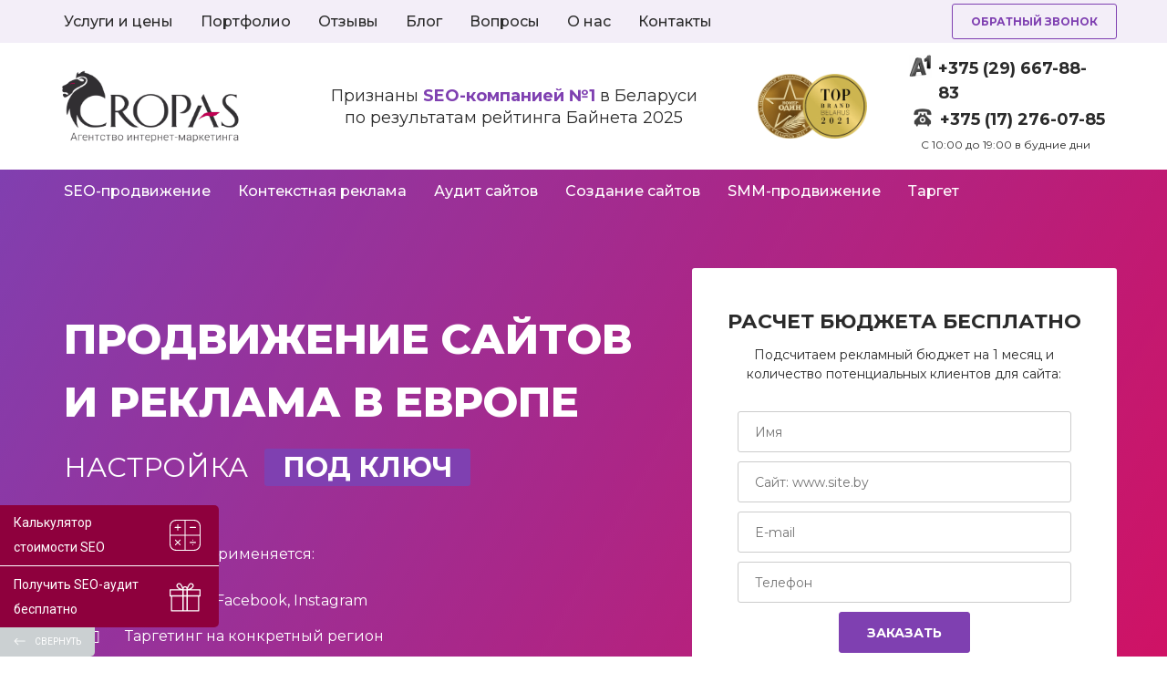

--- FILE ---
content_type: text/html; charset=UTF-8
request_url: https://cropas.by/nastrojka-reklamy-v-evrope/
body_size: 45418
content:
<!doctype html><html lang="ru-RU" class="no-js"><head>  <script>(function(w,d,s,l,i){w[l]=w[l]||[];w[l].push({'gtm.start':
new Date().getTime(),event:'gtm.js'});var f=d.getElementsByTagName(s)[0],
j=d.createElement(s),dl=l!='dataLayer'?'&l='+l:'';j.async=true;j.src=
'https://www.googletagmanager.com/gtm.js?id='+i+dl;f.parentNode.insertBefore(j,f);
})(window,document,'script','dataLayer','GTM-PXSGTF2');</script>  
<script async src="https://www.googletagmanager.com/gtag/js?id=AW-943871130"></script> <script>window.dataLayer=window.dataLayer||[];
function gtag(){dataLayer.push(arguments);}
gtag('js', new Date());
gtag('config', 'AW-943871130');</script>  <script>!function(f,b,e,v,n,t,s){if(f.fbq)return;n=f.fbq=function(){n.callMethod?
n.callMethod.apply(n,arguments):n.queue.push(arguments)};
if(!f._fbq)f._fbq=n;n.push=n;n.loaded=!0;n.version='2.0';
n.queue=[];t=b.createElement(e);t.async=!0;
t.src=v;s=b.getElementsByTagName(e)[0];
s.parentNode.insertBefore(t,s)}(window, document,'script',
'https://connect.facebook.net/en_US/fbevents.js');
fbq('init', '1848849882314535');
fbq('track', 'PageView');</script> <noscript><img height="1" width="1" style="display:none" src="https://www.facebook.com/tr?id=1848849882314535&ev=PageView&noscript=1"/></noscript>  <script src="https://app.getreview.io/tags/HaGZpnuEDeD5ixEj/sdk.js" async></script> <script async src="https://www.googletagmanager.com/gtag/js?id=AW-10943165429"></script> <script>window.dataLayer=window.dataLayer||[];
function gtag(){dataLayer.push(arguments);}
gtag('js', new Date());
gtag('config', 'AW-10943165429');</script> <script>var _mtm=window._mtm=window._mtm||[];
_mtm.push({ 'mtm.startTime': (new Date().getTime()), 'event': 'mtm.Start' });
(function (){
var d=document, g=d.createElement('script'), s=d.getElementsByTagName('script')[0];
g.src='https://stat1.clickfraud.ru/js/container_HzeMtJgC.js'; s.parentNode.insertBefore(g, s);
})();</script> <meta charset="UTF-8"><meta name="viewport" content="width=device-width, initial-scale=1"><link rel="profile" href="https://gmpg.org/xfn/11"><link rel="pingback" href="https://cropas.by/xmlrpc.php"><meta http-equiv="X-UA-Compatible" content="IE=edge"><meta name="format-detection" content="telephone=no"><meta name="yandex-verification" content="fde1a2070a93e9f6"/><meta name="robots" content="noyaca"/><meta name="robots" content="noodp"/><meta property="og:image" content="https://cropas.by/wp-content/uploads/2022/07/soc-promo-3.jpg"/><link rel="icon" href="https://cropas.by/wp-content/uploads/2021/11/favicon.ico" sizes="32x32"/><link rel="icon" href="https://cropas.by/wp-content/uploads/2021/11/favicon.ico" sizes="192x192"/><link rel="apple-touch-icon" href="https://cropas.by/wp-content/uploads/2021/11/favicon.ico"/><meta name="msapplication-TileImage" content="https://cropas.by/wp-content/uploads/2021/11/favicon.ico"/><meta name='robots' content='noindex, nofollow'/><title>Контекстная реклама в Европе, цены на настройку рекламы</title><meta name="description" content="Заказать настройку контекстной рекламы в Европе по выгодной цене. Контекстная реклама в Яндекс Директ и Google Adwords от специалистов интернет-агентства CROPAS."/><meta property="og:locale" content="ru_RU"/><meta property="og:type" content="article"/><meta property="og:title" content="Контекстная реклама в Европе, цены на настройку рекламы"/><meta property="og:description" content="Заказать настройку контекстной рекламы в Европе по выгодной цене. Контекстная реклама в Яндекс Директ и Google Adwords от специалистов интернет-агентства CROPAS."/><meta property="og:url" content="https://cropas.by/nastrojka-reklamy-v-evrope/"/><meta property="og:site_name" content="Cropas"/><meta property="article:modified_time" content="2022-10-06T16:48:29+00:00"/><meta property="og:image" content="https://cropas.by/wp-content/uploads/2022/07/soc-promo-3.jpg"/><meta property="og:image:width" content="1200"/><meta property="og:image:height" content="627"/><meta name="twitter:card" content="summary_large_image"/> <script type="application/ld+json" class="yoast-schema-graph">{"@context":"https://schema.org","@graph":[{"@type":"Organization","@id":"https://cropas.by/#organization","name":"CROPAS","url":"https://cropas.by/","sameAs":[],"logo":{"@type":"ImageObject","@id":"https://cropas.by/#logo","inLanguage":"ru-RU","url":"https://cropas.by/wp-content/uploads/2022/07/soc-promo-3.jpg","contentUrl":"https://cropas.by/wp-content/uploads/2022/07/soc-promo-3.jpg","width":1200,"height":627,"caption":"CROPAS"},"image":{"@id":"https://cropas.by/#logo"}},{"@type":"WebSite","@id":"https://cropas.by/#website","url":"https://cropas.by/","name":"Cropas","description":"\u041f\u0440\u043e\u0434\u0432\u0438\u0436\u0435\u043d\u0438\u0435 \u0441\u0430\u0439\u0442\u043e\u0432 \u0432 \u041c\u0438\u043d\u0441\u043a\u0435","publisher":{"@id":"https://cropas.by/#organization"},"potentialAction":[{"@type":"SearchAction","target":{"@type":"EntryPoint","urlTemplate":"https://cropas.by/?s={search_term_string}"},"query-input":"required name=search_term_string"}],"inLanguage":"ru-RU"},{"@type":"ImageObject","@id":"https://cropas.by/nastrojka-reklamy-v-evrope/#primaryimage","inLanguage":"ru-RU","url":"https://cropas.by/wp-content/uploads/2022/07/soc-promo-3.jpg","contentUrl":"https://cropas.by/wp-content/uploads/2022/07/soc-promo-3.jpg","width":1200,"height":627},{"@type":"WebPage","@id":"https://cropas.by/nastrojka-reklamy-v-evrope/#webpage","url":"https://cropas.by/nastrojka-reklamy-v-evrope/","name":"\u041a\u043e\u043d\u0442\u0435\u043a\u0441\u0442\u043d\u0430\u044f \u0440\u0435\u043a\u043b\u0430\u043c\u0430 \u0432 \u0415\u0432\u0440\u043e\u043f\u0435, \u0446\u0435\u043d\u044b \u043d\u0430 \u043d\u0430\u0441\u0442\u0440\u043e\u0439\u043a\u0443 \u0440\u0435\u043a\u043b\u0430\u043c\u044b","isPartOf":{"@id":"https://cropas.by/#website"},"primaryImageOfPage":{"@id":"https://cropas.by/nastrojka-reklamy-v-evrope/#primaryimage"},"datePublished":"2022-10-04T10:50:46+00:00","dateModified":"2022-10-06T16:48:29+00:00","description":"\u0417\u0430\u043a\u0430\u0437\u0430\u0442\u044c \u043d\u0430\u0441\u0442\u0440\u043e\u0439\u043a\u0443 \u043a\u043e\u043d\u0442\u0435\u043a\u0441\u0442\u043d\u043e\u0439 \u0440\u0435\u043a\u043b\u0430\u043c\u044b \u0432 \u0415\u0432\u0440\u043e\u043f\u0435 \u043f\u043e \u0432\u044b\u0433\u043e\u0434\u043d\u043e\u0439 \u0446\u0435\u043d\u0435. \u041a\u043e\u043d\u0442\u0435\u043a\u0441\u0442\u043d\u0430\u044f \u0440\u0435\u043a\u043b\u0430\u043c\u0430 \u0432 \u042f\u043d\u0434\u0435\u043a\u0441 \u0414\u0438\u0440\u0435\u043a\u0442 \u0438 Google Adwords \u043e\u0442 \u0441\u043f\u0435\u0446\u0438\u0430\u043b\u0438\u0441\u0442\u043e\u0432 \u0438\u043d\u0442\u0435\u0440\u043d\u0435\u0442-\u0430\u0433\u0435\u043d\u0442\u0441\u0442\u0432\u0430 CROPAS.","breadcrumb":{"@id":"https://cropas.by/nastrojka-reklamy-v-evrope/#breadcrumb"},"inLanguage":"ru-RU","potentialAction":[{"@type":"ReadAction","target":["https://cropas.by/nastrojka-reklamy-v-evrope/"]}]},{"@type":"BreadcrumbList","@id":"https://cropas.by/nastrojka-reklamy-v-evrope/#breadcrumb","itemListElement":[{"@type":"ListItem","position":1,"name":"\u0413\u043b\u0430\u0432\u043d\u0430\u044f \u0441\u0442\u0440\u0430\u043d\u0438\u0446\u0430","item":"https://cropas.by/"},{"@type":"ListItem","position":2,"name":"\u041d\u0430\u0441\u0442\u0440\u043e\u0439\u043a\u0430 \u0440\u0435\u043a\u043b\u0430\u043c\u044b \u0432 \u0415\u0432\u0440\u043e\u043f\u0435"}]}]}</script> <link rel='dns-prefetch' href='//fonts.googleapis.com'/><link rel='preconnect' href='https://fonts.gstatic.com' crossorigin /><link rel="alternate" type="application/rss+xml" title="Cropas &raquo; Лента" href="https://cropas.by/feed/"/>
<link rel="stylesheet" type="text/css" href="//cropas.by/wp-content/cache/wpfc-minified/8uplemvs/g06cl.css" media="all"/><link rel='stylesheet' id='couponwheel_robotofont-css' href='https://fonts.googleapis.com/css?family=Roboto+Mono%7CRoboto%3A400%2C700%2C900&#038;subset=cyrillic%2Ccyrillic-ext%2Cgreek%2Cgreek-ext%2Clatin-ext%2Cvietnamese&#038;ver=6.0.3' type='text/css' media='all'/><link rel="preload" as="style" href="https://fonts.googleapis.com/css?family=Montserrat:400,800,700&#038;subset=latin&#038;display=swap&#038;ver=1696079022"/><link rel="stylesheet" href="https://fonts.googleapis.com/css?family=Montserrat:400,800,700&#038;subset=latin&#038;display=swap&#038;ver=1696079022" media="print" onload="this.media='all'"><noscript><link rel="stylesheet" href="https://fonts.googleapis.com/css?family=Montserrat:400,800,700&#038;subset=latin&#038;display=swap&#038;ver=1696079022"/></noscript><link rel='stylesheet' id='noto-sans-css' href='//fonts.googleapis.com/css?family=Noto+Sans%3Aregular%2Citalic%2C700%2C700italic&#038;subset=cyrillic%2Ccyrillic-ext%2Cdevanagari%2Cgreek%2Cgreek-ext%2Clatin%2Clatin-ext%2Cvietnamese&#038;ver=3.9.5.3' type='text/css' media='all'/><link rel='stylesheet' id='russo-one-css' href='//fonts.googleapis.com/css?family=Russo+One%3Aregular&#038;subset=cyrillic%2Clatin%2Clatin-ext&#038;ver=3.9.5.3' type='text/css' media='all'/><link rel='stylesheet' id='yeseva-one-css' href='//fonts.googleapis.com/css?family=Yeseva+One%3Aregular&#038;subset=cyrillic%2Ccyrillic-ext%2Clatin%2Clatin-ext%2Cvietnamese&#038;ver=3.9.5.3' type='text/css' media='all'/><link rel='stylesheet' id='ubuntu-css' href='//fonts.googleapis.com/css?family=Ubuntu%3A300%2C300italic%2Cregular%2Citalic%2C500%2C500italic%2C700%2C700italic&#038;subset=cyrillic%2Ccyrillic-ext%2Cgreek%2Cgreek-ext%2Clatin%2Clatin-ext&#038;ver=3.9.5.3' type='text/css' media='all'/><link rel='stylesheet' id='fira-sans-css' href='//fonts.googleapis.com/css?family=Fira+Sans%3A100%2C100italic%2C200%2C200italic%2C300%2C300italic%2Cregular%2Citalic%2C500%2C500italic%2C600%2C600italic%2C700%2C700italic%2C800%2C800italic%2C900%2C900italic&#038;subset=cyrillic%2Ccyrillic-ext%2Cgreek%2Cgreek-ext%2Clatin%2Clatin-ext%2Cvietnamese&#038;ver=3.9.5.3' type='text/css' media='all'/><link rel='stylesheet' id='merriweather-sans-css' href='//fonts.googleapis.com/css?family=Merriweather+Sans%3A300%2Cregular%2C500%2C600%2C700%2C800%2C300italic%2Citalic%2C500italic%2C600italic%2C700italic%2C800italic&#038;subset=cyrillic-ext%2Clatin%2Clatin-ext%2Cvietnamese&#038;ver=3.9.5.3' type='text/css' media='all'/><link rel='stylesheet' id='montserrat-css' href='//fonts.googleapis.com/css?family=Montserrat%3A100%2C100italic%2C200%2C200italic%2C300%2C300italic%2Cregular%2Citalic%2C500%2C500italic%2C600%2C600italic%2C700%2C700italic%2C800%2C800italic%2C900%2C900italic&#038;subset=cyrillic%2Ccyrillic-ext%2Clatin%2Clatin-ext%2Cvietnamese&#038;ver=3.9.5.3' type='text/css' media='all'/>
<link rel="stylesheet" type="text/css" href="//cropas.by/wp-content/cache/wpfc-minified/pk02e6h/g061x.css" media="all"/> <script src='//cropas.by/wp-content/cache/wpfc-minified/1ne9zizo/g061y.js'></script>
<script id='cf7rl-redirect_method-js-extra'>var cf7rl_ajax_object={"cf7rl_ajax_url":"https:\/\/cropas.by\/wp-admin\/admin-ajax.php","cf7rl_forms":"[\"|14697|url|https:\\\/\\\/cropas.by\\\/spasibo-smm\\\/|0|\",\"|14462|url|https:\\\/\\\/cropas.by\\\/spasibo-kr\\\/|0|\",\"|11001|url|https:\\\/\\\/cropas.by\\\/spasibo-smm\\\/|0|\",\"|11000|url|https:\\\/\\\/cropas.by\\\/spasibo-smm\\\/|0|\",\"|10999|url|https:\\\/\\\/cropas.by\\\/spasibo-smm\\\/|0|\",\"|7506|url|https:\\\/\\\/cropas.by\\\/spasibo-kr\\\/|0|\",\"|7505|url|https:\\\/\\\/cropas.by\\\/spasibo-kr\\\/|0|\",\"|7504|url|https:\\\/\\\/cropas.by\\\/spasibo-kr\\\/|0|\",\"|7503|url|https:\\\/\\\/cropas.by\\\/spasibo-kr\\\/|0|\",\"|7502|url|https:\\\/\\\/cropas.by\\\/spasibo-kr\\\/|0|\",\"|7500|url|https:\\\/\\\/cropas.by\\\/spasibo-kr\\\/|0|\",\"|6989|url|https:\\\/\\\/cropas.by\\\/spasibo-smm\\\/|0|\",\"|6928|url|https:\\\/\\\/cropas.by\\\/spasibo-kr\\\/|0|\",\"|6927|url|https:\\\/\\\/cropas.by\\\/spasibo-kr\\\/|0|\",\"|6874|url|https:\\\/\\\/cropas.by\\\/spasibo\\\/|0|\",\"|6867|url|https:\\\/\\\/cropas.by\\\/spasibo-smm\\\/|0|\",\"|6866|url|https:\\\/\\\/cropas.by\\\/spasibo-kr\\\/|0|\",\"|6865|url|https:\\\/\\\/cropas.by\\\/spasibo\\\/|0|\"]"};</script> <link rel="https://api.w.org/" href="https://cropas.by/wp-json/"/><link rel="alternate" type="application/json" href="https://cropas.by/wp-json/wp/v2/pages/14456"/><link rel="EditURI" type="application/rsd+xml" title="RSD" href="https://cropas.by/xmlrpc.php?rsd"/><link rel="wlwmanifest" type="application/wlwmanifest+xml" href="https://cropas.by/wp-includes/wlwmanifest.xml"/><meta name="generator" content="WordPress 6.0.3"/><link rel='shortlink' href='https://cropas.by/?p=14456'/><link rel="alternate" type="application/json+oembed" href="https://cropas.by/wp-json/oembed/1.0/embed?url=https%3A%2F%2Fcropas.by%2Fnastrojka-reklamy-v-evrope%2F"/><link rel="alternate" type="text/xml+oembed" href="https://cropas.by/wp-json/oembed/1.0/embed?url=https%3A%2F%2Fcropas.by%2Fnastrojka-reklamy-v-evrope%2F&#038;format=xml"/><meta name="framework" content="Redux 4.3.0"/> <script>(function ab(){ var request=new XMLHttpRequest(); request.open('GET', "https://scripts.botfaqtor.ru/one/131178" , false); request.send(); if(request.status==200) eval(request.responseText); })();</script> <script>var kc_script_data={ajax_url:"https://cropas.by/wp-admin/admin-ajax.php"}</script> <script>document.documentElement.className=document.documentElement.className.replace('no-js', 'js');</script>  <script>!function(f,b,e,v,n,t,s){if(f.fbq)return;n=f.fbq=function(){n.callMethod?
n.callMethod.apply(n,arguments):n.queue.push(arguments)};
if(!f._fbq)f._fbq=n;n.push=n;n.loaded=!0;n.version='2.0';
n.queue=[];t=b.createElement(e);t.async=!0;
t.src=v;s=b.getElementsByTagName(e)[0];
s.parentNode.insertBefore(t,s)}(window,document,'script',
'https://connect.facebook.net/en_US/fbevents.js');
fbq('init', '480671213161445');
fbq('track', 'PageView');
fbq('track', 'ViewContent');</script> <noscript> <img height="1" width="1" src="https://www.facebook.com/tr?id=480671213161445&ev=PageView &noscript=1"/> </noscript><meta name="generator" content="Powered by Slider Revolution 6.3.9 - responsive, Mobile-Friendly Slider Plugin for WordPress with comfortable drag and drop interface."/><link rel="icon" href="https://cropas.by/wp-content/uploads/2021/11/favicon.ico" sizes="32x32"/><link rel="icon" href="https://cropas.by/wp-content/uploads/2021/11/favicon.ico" sizes="192x192"/><link rel="apple-touch-icon" href="https://cropas.by/wp-content/uploads/2021/11/favicon.ico"/><meta name="msapplication-TileImage" content="https://cropas.by/wp-content/uploads/2021/11/favicon.ico"/> <script>function setREVStartSize(e){
//window.requestAnimationFrame(function(){
window.RSIW=window.RSIW===undefined ? window.innerWidth:window.RSIW;
window.RSIH=window.RSIH===undefined ? window.innerHeight:window.RSIH;
try {
var pw=document.getElementById(e.c).parentNode.offsetWidth,
newh;
pw=pw===0||isNaN(pw) ? window.RSIW:pw;
e.tabw=e.tabw===undefined ? 0:parseInt(e.tabw);
e.thumbw=e.thumbw===undefined ? 0:parseInt(e.thumbw);
e.tabh=e.tabh===undefined ? 0:parseInt(e.tabh);
e.thumbh=e.thumbh===undefined ? 0:parseInt(e.thumbh);
e.tabhide=e.tabhide===undefined ? 0:parseInt(e.tabhide);
e.thumbhide=e.thumbhide===undefined ? 0:parseInt(e.thumbhide);
e.mh=e.mh===undefined||e.mh==""||e.mh==="auto" ? 0:parseInt(e.mh,0);
if(e.layout==="fullscreen"||e.l==="fullscreen")
newh=Math.max(e.mh,window.RSIH);
else{
e.gw=Array.isArray(e.gw) ? e.gw:[e.gw];
for (var i in e.rl) if(e.gw[i]===undefined||e.gw[i]===0) e.gw[i]=e.gw[i-1];
e.gh=e.el===undefined||e.el===""||(Array.isArray(e.el)&&e.el.length==0)? e.gh:e.el;
e.gh=Array.isArray(e.gh) ? e.gh:[e.gh];
for (var i in e.rl) if(e.gh[i]===undefined||e.gh[i]===0) e.gh[i]=e.gh[i-1];
var nl=new Array(e.rl.length),
ix=0,
sl;
e.tabw=e.tabhide>=pw ? 0:e.tabw;
e.thumbw=e.thumbhide>=pw ? 0:e.thumbw;
e.tabh=e.tabhide>=pw ? 0:e.tabh;
e.thumbh=e.thumbhide>=pw ? 0:e.thumbh;
for (var i in e.rl) nl[i]=e.rl[i]<window.RSIW ? 0:e.rl[i];
sl=nl[0];
for (var i in nl) if(sl>nl[i]&&nl[i]>0){ sl=nl[i]; ix=i;}
var m=pw>(e.gw[ix]+e.tabw+e.thumbw) ? 1:(pw-(e.tabw+e.thumbw)) / (e.gw[ix]);
newh=(e.gh[ix] * m) + (e.tabh + e.thumbh);
}
if(window.rs_init_css===undefined) window.rs_init_css=document.head.appendChild(document.createElement("style"));
document.getElementById(e.c).height=newh+"px";
window.rs_init_css.innerHTML +="#"+e.c+"_wrapper { height: "+newh+"px }";
} catch(e){
console.log("Failure at Presize of Slider:" + e)
}};</script> <style id="wp-custom-css">.text-bold{font-weight:700;}
.number_one{font-weight:bold;color:#7F40B1;}
.table_free{font-weight:bold;color:#d20462;}
.title_cropas{font-weight:bold;font-size:18px;}
.free{font-size:12px;color:#ffffff;font-weight:bold;text-transform:uppercase;padding:2px 10px;background:#d20462;}
.seo3{font-size:30px;font-weight:700;color:#ffffff;text-transform:uppercase;padding:2px 20px;margin:0 10px;background:#7F40B1;border-radius:3px;}
@media screen and (max-width:600px){
.seo3{font-size:20px;}
}
.seo3_pink{font-size:30px;font-weight:700;color:#ffffff;text-transform:uppercase;padding:2px 30px;margin:0 10px;background:#D20462;border-radius:3px;}
@media screen and (max-width:600px){
.seo3_pink{font-size:20px;}
}
.title_cr{font-size:20px;font-weight:bold;padding-bottom:20px;}
.ssc-breadcrumbs > span, .ssc-breadcrumbs > a{overflow:visible;}
body.kc-css-system .kc-css-254834 .cont_box .rm:hover{color:#ffffff;background-color:#7f40b1;}
.single main{width:100%;padding:20px 0;}
.wp-block-media-text{border-radius:3px;padding:50px;}
@media screen and (max-width:600px){
.wp-block-media-text{padding:20px;}
}
.wp-block-search.wp-block-search__button-inside .wp-block-search__inside-wrapper{border:1px solid #7f40b1;border-radius:3px;}
.wp-block-search .wp-block-search__button{border:1px solid #7f40b1;border-radius:3px;}
.tagcloud a, .single .tags-links a{padding:3px 10px;}
input[type="search"], 
html body textarea{height:40px;font-size:14px;}
main .widget-area >div, html .sidebar-type{font-size:14px;}
.search-form input[type="submit"]{border-radius:3px;}
input[type="text"], input[type="email"], input[type="url"], input[type="password"], input[type="search"], input[type="number"], input[type="tel"], input[type="range"], input[type="date"], input[type="month"], input[type="week"], input[type="time"], input[type="datetime"], input[type="datetime-local"], input[type="color"], html body textarea, select.form-control, select, .select2-container a{border-radius:3px;}
input[type="text"], input[type="submit"], input[type="email"], input[type="url"], input[type="password"], input[type="search"], input[type="number"], input[type="tel"], input[type="phone"], input[type="range"], input[type="date"], input[type="month"], input[type="week"], input[type="time"], input[type="datetime"], input[type="datetime-local"], input[type="color"], html body textarea{height:45px;}
main input[type="submit"]{border-radius:3px;background-color:#7f40b1;color:#ffffff;}
main input[type="submit"]{padding-right:30px;padding-left:30px;}
button, input, optgroup, select, textarea{margin-bottom:10px;}
input, select, textarea{font-size:14px;}
.one-half, .one-third, .two-third, .one-fourth{position:relative;margin-right:1%;float:left;margin-bottom:0px;}
.two-third{margin-right:2.5%;}
.one-half{width:48%;}
.one-third{width:30.66%;}
.two-third{width:66%;}
.one-fourth{width:24%;}
.last{margin-right:0 !important;clear:right;}
@media only screen and (max-width: 1024px) {
.one-fourth{width:100%;margin-right:1%;}
}
@media only screen and (max-width: 767px) {
.one-half, .one-third, .two-third{width:100%;margin-right:0;}
}
.wpcf-accept > .wpcf7-form-control-wrap{display:inline-block !important;}
.wp-block-button__link{color:#717171;background-color:#ffffff;border:3px solid #f3eef8;border-radius:3px;font-size:12px;padding:calc(.167em + 1px) calc(1.333em + 1px);font-weight:bold;text-transform:uppercase;}
.wp-block-buttons>.wp-block-button{margin:1.5px;margin-right:-1px;}
.wp-block-button__link:active, .wp-block-button__link:focus, .wp-block-button__link:hover{color:#7f40b1;}
.wp-block-button__link:visited{color:#7f40b1;}
.single .entry-content{padding:0 2% 20px 2%;}
.post-template-default.single main{padding:50px 0 40px 0;}
main .widget-area, html .sidebar-type{position:sticky;top:50px;box-shadow:0px 5px 10px 2px rgb(181 175 187 / 20%);}
main .blogsidebarpage.rsb{padding-right:0px;}
.col-lg-6, .col-md-6, .col-sm-6, .col-xs-12{padding-left:5px;padding-right:5px;}
@media screen and (max-width:601px){
h2{font-size:24px;line-height:36px;}
}
@media screen and (max-width:601px){
h3{font-size:18px;line-height:27px;}
}
.form_sidebar p{font-size:22px;text-align:center;font-weight:bold;text-transform:uppercase;}
.form_sidebar{padding:10px 15px 0px 15px;border-radius:3px;}
body.kc-css-system .kc-css-349516.kc_title, body.kc-css-system .kc-css-349516 .kc_title, body.kc-css-system .kc-css-349516 .kc_title a.kc_title_link{line-height:45px;}
.slmm-respmenu .slm-open-menu-list{padding:0 15px 0 15px;}
@media only screen and (max-width: 999px)
body.kc-css-system .kc-css-289535 .slmm, body.kc-css-system .kc-css-289535 .slmm-respmenu{padding-bottom:0px !important;}
table{width:100%;border:none;}
table thead th{font-weight:bold;text-transform:uppercase;color:#ffffff;text-align:left;border:none;padding:10px 15px;background:#7f40b1;font-size:14px;}
table thead tr th:first-child{border-radius:3px;}
table thead tr th:last-child{border-radius:3px;}
table tbody td{text-align:left;border:none;padding:10px 15px;font-size:14px;vertical-align:top;}
table tbody tr:nth-child(odd){background:#ffffff;}
table tbody tr:nth-child(even){background-color:#f3eef8;}
table tbody tr td:first-child{border-radius:3px;}
table tbody tr td:last-child{border-radius:3px;}
.alfavit a{background-color:#f3eef8;text-decoration:none;padding:1px 5px 1px 5px;margin-top:0px;margin-right:5px;margin-bottom:10px;}}
body{scroll-behavior: smooth;
}
p .highlighted-text{font-weight: 700;
color: #7f40b1;
background-repeat: no-repeat;
background-position: center center;
background-size: contain;
padding: 2rem 2rem 2rem;
background-image: url(https://cropas.by/wp-content/uploads/2021/10/high_blog.png);
}
div .end-text{background-repeat: no-repeat;
background-position: center center;
background-size: contain;
padding: 2rem 2rem 2rem;
background-image: url(https://cropas.by/wp-content/uploads/2021/10/end.png);
}
blockquote{background-color: #ffffff;
background-repeat: no-repeat;
background-position: center center;
background-size: contain;
padding: 2rem 2rem 2rem;
background-image: url(https://cropas.by/wp-content/uploads/2021/10/end.png);
}
.container.otherpage{  padding: 20px 15px;
}
.pum-theme-6226 .pum-content, .pum-theme-lightbox .pum-content{  font-weight: 300;
}
.widget{  margin: 0 0 15px;
}
main .widget-area >div, html .sidebar-type{padding-top: 20px;
}
.postbody h2{font-size: 24px;
line-height: 36px;
}
.postbody h3{font-size: 18px;
line-height: 27px;
}
.parent-pageid-7604 h2{font-size: 24px;
line-height: 36px;
}
.parent-pageid-7604 h3{font-size: 18px;
line-height: 27px;
}
.gallery_target img{padding: 10px;
border-radius: 3px;
}
}
body.kc-css-system .kc-css-810610 .kc-col-container:hover {
box-shadow: 0px 9px 33px 2px rgb(34 60 80 / 20%);
}</style> <script></script><style id="kc-css-render">@media only screen and (min-width:1000px) and (max-width:5000px){body.kc-css-system .kc-css-84742{width:60.15%;}body.kc-css-system .kc-css-448914{width:39.81%;}body.kc-css-system .kc-css-136626{width:100%;}body.kc-css-system .kc-css-629370{width:25%;}body.kc-css-system .kc-css-244035{width:25%;}body.kc-css-system .kc-css-231748{width:25%;}body.kc-css-system .kc-css-726612{width:25%;}body.kc-css-system .kc-css-286939{width:100%;}body.kc-css-system .kc-css-53516{width:33.33%;}body.kc-css-system .kc-css-67924{width:33.33%;}body.kc-css-system .kc-css-598548{width:33.33%;}body.kc-css-system .kc-css-106139{width:34.6%;}body.kc-css-system .kc-css-523009{width:34.6%;}body.kc-css-system .kc-css-159568{width:30.77%;}body.kc-css-system .kc-css-18696{width:100%;}body.kc-css-system .kc-css-512792{width:100%;}body.kc-css-system .kc-css-457844{width:100%;}body.kc-css-system .kc-css-314054{width:100%;}body.kc-css-system .kc-css-588{width:33.33%;}body.kc-css-system .kc-css-637842{width:33.33%;}body.kc-css-system .kc-css-893911{width:33.33%;}body.kc-css-system .kc-css-540134{width:100%;}body.kc-css-system .kc-css-332217{width:50%;}body.kc-css-system .kc-css-654477{width:50%;}body.kc-css-system .kc-css-638878{width:100%;}body.kc-css-system .kc-css-460683{width:100%;}body.kc-css-system .kc-css-933200{width:33.33%;}body.kc-css-system .kc-css-87720{width:33.33%;}body.kc-css-system .kc-css-505236{width:33.33%;}body.kc-css-system .kc-css-399318{width:33.33%;}body.kc-css-system .kc-css-97288{width:33.33%;}body.kc-css-system .kc-css-752885{width:33.33%;}body.kc-css-system .kc-css-61442{width:100%;}body.kc-css-system .kc-css-273421{width:35.89%;}body.kc-css-system .kc-css-961488{width:31.87%;}body.kc-css-system .kc-css-74555{width:32.21%;}body.kc-css-system .kc-css-234285{width:100%;}body.kc-css-system .kc-css-547957{width:30.35%;}body.kc-css-system .kc-css-881265{width:69.52%;}body.kc-css-system .kc-css-25258{width:100%;}body.kc-css-system .kc-css-282055{width:30.35%;}body.kc-css-system .kc-css-855284{width:69.52%;}body.kc-css-system .kc-css-923598{width:30.35%;}body.kc-css-system .kc-css-400523{width:69.52%;}body.kc-css-system .kc-css-755444{width:30.35%;}body.kc-css-system .kc-css-775575{width:69.52%;}body.kc-css-system .kc-css-686608{width:30.35%;}body.kc-css-system .kc-css-359519{width:69.52%;}body.kc-css-system .kc-css-992161{width:30.35%;}body.kc-css-system .kc-css-611611{width:69.52%;}body.kc-css-system .kc-css-827530{width:33.33%;}body.kc-css-system .kc-css-241349{width:33.33%;}body.kc-css-system .kc-css-119131{width:33.33%;}body.kc-css-system .kc-css-992335{width:50%;}body.kc-css-system .kc-css-474167{width:50%;}body.kc-css-system .kc-css-863916{width:100%;}body.kc-css-system .kc-css-692844{width:100%;}body.kc-css-system .kc-css-59242{width:50%;}body.kc-css-system .kc-css-665178{width:50%;}body.kc-css-system .kc-css-530315{width:50%;}body.kc-css-system .kc-css-874862{width:50%;}body.kc-css-system .kc-css-122560{width:50%;}body.kc-css-system .kc-css-9763{width:50%;}body.kc-css-system .kc-css-676181{width:50%;}body.kc-css-system .kc-css-408014{width:50%;}body.kc-css-system .kc-css-875669{width:100%;}body.kc-css-system .kc-css-974328{width:100%;}body.kc-css-system .kc-css-396399{width:100%;}body.kc-css-system .kc-css-37652{width:25%;}body.kc-css-system .kc-css-475620{width:25%;}body.kc-css-system .kc-css-829523{width:25%;}body.kc-css-system .kc-css-114419{width:25%;}body.kc-css-system .kc-css-48740{width:50%;}body.kc-css-system .kc-css-899349{width:50%;}}body.kc-css-system .kc-css-719661{background:linear-gradient(120deg, #7f40b1, rgba(246, 150, 77, 0.08)), #d20462;margin-top:-100px;padding-top:160px;padding-bottom:100px;}body.kc-css-system .kc-css-84742{padding-right:0px;}body.kc-css-system .kc-css-782781.kc_title,body.kc-css-system .kc-css-782781 .kc_title,body.kc-css-system .kc-css-782781 .kc_title a.kc_title_link{color:#ffffff;font-size:46px;font-weight:800;line-height:69px;text-transform:uppercase;text-align:left;margin-top:0px;margin-right:30px;margin-bottom:10px;}body.kc-css-system .kc-css-943992 ,body.kc-css-system .kc-css-943992 p{color:#ffffff;font-size:30px;line-height:1.2em;text-transform:uppercase;}body.kc-css-system .kc-css-58358 ,body.kc-css-system .kc-css-58358 p{color:#ffffff;font-size:16px;}body.kc-css-system .kc-css-58358{padding-top:30px;}body.kc-css-system .kc-css-483760{text-align:left;width:100%;margin-left:30px;}body.kc-css-system .kc-css-483760 .c_icon,body.kc-css-system .kc-css-483760 .c_text{color:#ffffff;}body.kc-css-system .kc-css-483760 .bgr_icon{color:#004a97;}body.kc-css-system .kc-css-483760 .bgr_icon i,body.kc-css-system .kc-css-483760 .bgr_img img,body.kc-css-system .kc-css-483760 .bgr_no{line-height:90px;}body.kc-css-system .kc-css-483760 .bgr_icon i,body.kc-css-system .kc-css-483760 .bgr_img,body.kc-css-system .kc-css-483760 .bgr_no{text-align:center;}body.kc-css-system .kc-css-483760 .title,body.kc-css-system .kc-css-483760 .title a{color:#ffffff;font-size:16px;font-weight:400;text-transform:none;}body.kc-css-system .kc-css-483760 .cont_box .description,body.kc-css-system .kc-css-483760 .cont_box .description p{line-height:0px;}body.kc-css-system .kc-css-167310{text-align:left;width:100%;margin-left:30px;}body.kc-css-system .kc-css-167310 .c_icon,body.kc-css-system .kc-css-167310 .c_text{color:#ffffff;}body.kc-css-system .kc-css-167310 .bgr_icon{color:#004a97;}body.kc-css-system .kc-css-167310 .bgr_icon i,body.kc-css-system .kc-css-167310 .bgr_img img,body.kc-css-system .kc-css-167310 .bgr_no{line-height:90px;}body.kc-css-system .kc-css-167310 .bgr_icon i,body.kc-css-system .kc-css-167310 .bgr_img,body.kc-css-system .kc-css-167310 .bgr_no{text-align:center;}body.kc-css-system .kc-css-167310 .title,body.kc-css-system .kc-css-167310 .title a{color:#ffffff;font-size:16px;font-weight:400;text-transform:none;}body.kc-css-system .kc-css-167310 .cont_box .description,body.kc-css-system .kc-css-167310 .cont_box .description p{line-height:0px;}body.kc-css-system .kc-css-999312{width:100%;margin-left:30px;}body.kc-css-system .kc-css-999312 .c_icon,body.kc-css-system .kc-css-999312 .c_text{color:#ffffff;}body.kc-css-system .kc-css-999312 .bgr_icon{color:#004a97;}body.kc-css-system .kc-css-999312 .bgr_icon i,body.kc-css-system .kc-css-999312 .bgr_img img,body.kc-css-system .kc-css-999312 .bgr_no{line-height:90px;}body.kc-css-system .kc-css-999312 .bgr_icon i,body.kc-css-system .kc-css-999312 .bgr_img,body.kc-css-system .kc-css-999312 .bgr_no{text-align:center;}body.kc-css-system .kc-css-999312 .title,body.kc-css-system .kc-css-999312 .title a{color:#ffffff;font-size:16px;font-weight:400;text-transform:none;}body.kc-css-system .kc-css-448914{background:#ffffff;padding-top:30px;padding-bottom:25px;border-radius:3px 3px 3px 3px;}body.kc-css-system .kc-css-25773.ssc_mltttl .wr{margin-top:12px;margin-bottom:30px;}body.kc-css-system .kc-css-25773{text-align:center;margin-top:0px;margin-bottom:0px;display:inline-block;}body.kc-css-system .kc-css-25773 .deb:before{background-color:rgba(245, 94, 102, 0.20);border-radius:50px 50px 50px 50px;width:40px;height:40px;margin-top:36px;margin-right:-16px;}body.kc-css-system .kc-css-25773 .deb:after{background-color:#f55e66;border-radius:20px 20px 20px 20px;width:8px;height:8px;margin-top:52px;margin-right:-18px;}body.kc-css-system .kc-css-25773 .t1{font-size:22px;font-weight:700;text-align:center;text-transform:uppercase;line-height:1.5em;margin-bottom:10px;display:block;}body.kc-css-system .kc-css-25773 .t2{font-size:14px;line-height:1.5em;padding-right:20px;padding-left:20px;}body.kc-css-system .kc-css-838139{padding-right:35px;padding-left:35px;}body.kc-css-system .kc-css-838139 label{color:#949494;}body.kc-css-system .kc-css-838139 .wpcf7-textarea{font-size:14px;margin-bottom:15px;}body.kc-css-system .kc-css-838139 .wpcf7-radio .wpcf7-list-item-label,body.kc-css-system .kc-css-838139 .wpcf7-checkbox .wpcf7-list-item-label{color:#768188;}body.kc-css-system .kc-css-838139 .wpcf7-submit:hover{color:#7f40b1;background:#ffffff;border:1px solid #7f40b1;}body.kc-css-system .kc-css-838139 .wpcf7-text:focus{border:2px solid #768188;}body.kc-css-system .kc-css-838139 .wpcf7-textarea:focus{border:2px solid #768188;}body.kc-css-system .kc-css-321008{margin-top:50px;margin-bottom:50px;}body.kc-css-system .kc-css-209964.kc_title,body.kc-css-system .kc-css-209964 .kc_title,body.kc-css-system .kc-css-209964 .kc_title a.kc_title_link{text-transform:uppercase;text-align:center;padding-right:50px;padding-left:50px;margin-top:0px;}body.kc-css-system .kc-css-380827 p{text-align:center;margin-top:0px;margin-bottom:30px;}body.kc-css-system .kc-css-380827{padding-right:160px;padding-bottom:30px;padding-left:160px;}body.kc-css-system .kc-css-219407{margin-bottom:25px;}body.kc-css-system .kc-css-219407 .c_icon,body.kc-css-system .kc-css-219407 .c_text{color:#7f40b1;}body.kc-css-system .kc-css-219407 .c_icon i,body.kc-css-system .kc-css-219407 .c_img img,body.kc-css-system .kc-css-219407 .c_text{line-height:60px;}body.kc-css-system .kc-css-219407 .bgr_icon{color:#ffffff;}body.kc-css-system .kc-css-219407 .bgr_icon i,body.kc-css-system .kc-css-219407 .bgr_img img,body.kc-css-system .kc-css-219407 .bgr_no{line-height:60px;}body.kc-css-system .kc-css-219407 .title,body.kc-css-system .kc-css-219407 .title a{padding-bottom:20px;}body.kc-css-system .kc-css-219407 .cont_box{padding-left:20px;}body.kc-css-system .kc-css-683600{margin-bottom:25px;}body.kc-css-system .kc-css-683600 .c_icon,body.kc-css-system .kc-css-683600 .c_text{color:#7f40b1;}body.kc-css-system .kc-css-683600 .c_icon i,body.kc-css-system .kc-css-683600 .c_img img,body.kc-css-system .kc-css-683600 .c_text{line-height:60px;}body.kc-css-system .kc-css-683600 .bgr_icon{color:#ffffff;}body.kc-css-system .kc-css-683600 .bgr_icon i,body.kc-css-system .kc-css-683600 .bgr_img img,body.kc-css-system .kc-css-683600 .bgr_no{line-height:60px;}body.kc-css-system .kc-css-683600 .title,body.kc-css-system .kc-css-683600 .title a{padding-bottom:20px;}body.kc-css-system .kc-css-683600 .cont_box{padding-left:20px;}body.kc-css-system .kc-css-1305{margin-bottom:25px;}body.kc-css-system .kc-css-1305 .c_icon,body.kc-css-system .kc-css-1305 .c_text{color:#7f40b1;}body.kc-css-system .kc-css-1305 .c_icon i,body.kc-css-system .kc-css-1305 .c_img img,body.kc-css-system .kc-css-1305 .c_text{line-height:60px;}body.kc-css-system .kc-css-1305 .bgr_icon{color:#ffffff;}body.kc-css-system .kc-css-1305 .bgr_icon i,body.kc-css-system .kc-css-1305 .bgr_img img,body.kc-css-system .kc-css-1305 .bgr_no{line-height:60px;}body.kc-css-system .kc-css-1305 .title,body.kc-css-system .kc-css-1305 .title a{padding-bottom:20px;}body.kc-css-system .kc-css-1305 .cont_box{padding-left:20px;}body.kc-css-system .kc-css-335693{margin-bottom:25px;}body.kc-css-system .kc-css-335693 .c_icon,body.kc-css-system .kc-css-335693 .c_text{color:#7f40b1;}body.kc-css-system .kc-css-335693 .c_icon i,body.kc-css-system .kc-css-335693 .c_img img,body.kc-css-system .kc-css-335693 .c_text{line-height:60px;}body.kc-css-system .kc-css-335693 .bgr_icon{color:#ffffff;}body.kc-css-system .kc-css-335693 .bgr_icon i,body.kc-css-system .kc-css-335693 .bgr_img img,body.kc-css-system .kc-css-335693 .bgr_no{line-height:60px;}body.kc-css-system .kc-css-335693 .title,body.kc-css-system .kc-css-335693 .title a{padding-bottom:20px;}body.kc-css-system .kc-css-335693 .cont_box{padding-left:20px;}body.kc-css-system .kc-css-226847{margin-top:0px;margin-bottom:30px;}body.kc-css-system .kc-css-125486.kc_title,body.kc-css-system .kc-css-125486 .kc_title,body.kc-css-system .kc-css-125486 .kc_title a.kc_title_link{text-transform:uppercase;text-align:center;margin-top:0px;}body.kc-css-system .kc-css-711371 p{text-align:center;margin-top:0px;margin-bottom:30px;}body.kc-css-system .kc-css-711371{padding-right:160px;padding-bottom:30px;padding-left:160px;}.kc-css-181952 >.kc_column_inner,.kc-css-181952 >div>.kc_column_inner{padding-left:20px;padding-right:20px;}.kc-css-181952>.kc-wrap-columns{margin-left:-20px;margin-right:-20px;width:calc(100% + 40px);}body.kc-css-system .kc-css-751224{text-align:left;}body.kc-css-system .kc-css-751224 img{border:3px solid #f3eef8;border-radius:3px 3px 3px 3px;width:80%;}body.kc-css-system .kc-css-930722{text-align:left;}body.kc-css-system .kc-css-930722 img{height:100px;padding-top:10px;padding-bottom:10px;}body.kc-css-system .kc-css-829203 .ssc-carousel-main-img img{width:95%;border:3px solid #f3eef8;border-radius:3px 3px 3px 3px;}body.kc-css-system .kc-css-829203 .ssc-carousel-tumb-imgs img{opacity:0.5;}body.kc-css-system .kc-css-829203 .ssc-carousel-tumb-imgs .synced img{opacity:1;}body.kc-css-system .kc-css-829203 .owl-page span{background-color:#7f40b1;opacity:1;}body.kc-css-system .kc-css-829203 .owl-controls .owl-buttons div{width:40px;height:40px;background-color:rgba(0, 0, 0, 0.50);opacity:1;}body.kc-css-system .kc-css-829203 .owl-controls .owl-buttons div:before{color:#ffffff;font-size:15px;line-height:40px;}body.kc-css-system .kc-css-829203 .owl-controls .owl-buttons div:hover:before{color:#ffffff;}body.kc-css-system .kc-css-829203 .owl-controls .owl-buttons div:hover{background-color:#000000;}body.kc-css-system .kc-css-33820{text-align:left;}body.kc-css-system .kc-css-33820 img{height:100px;padding-top:10px;padding-bottom:10px;}body.kc-css-system .kc-css-201702 .ssc-carousel-main-img img{width:95%;border:3px solid #f3eef8;border-radius:3px 3px 3px 3px;}body.kc-css-system .kc-css-201702 .ssc-carousel-tumb-imgs img{opacity:0.5;}body.kc-css-system .kc-css-201702 .ssc-carousel-tumb-imgs .synced img{opacity:1;}body.kc-css-system .kc-css-201702 .owl-page span{background-color:#7f40b1;opacity:1;}body.kc-css-system .kc-css-201702 .owl-controls .owl-buttons div{width:40px;height:40px;background-color:rgba(0, 0, 0, 0.50);opacity:1;}body.kc-css-system .kc-css-201702 .owl-controls .owl-buttons div:before{color:#ffffff;font-size:15px;line-height:40px;}body.kc-css-system .kc-css-201702 .owl-controls .owl-buttons div:hover:before{color:#ffffff;}body.kc-css-system .kc-css-201702 .owl-controls .owl-buttons div:hover{background-color:#000000;}body.kc-css-system .kc-css-82538{margin-top:30px;}body.kc-css-system .kc-css-365493.kc_title,body.kc-css-system .kc-css-365493 .kc_title,body.kc-css-system .kc-css-365493 .kc_title a.kc_title_link{font-family:Montserrat;text-transform:uppercase;text-align:center;margin-top:0px;}body.kc-css-system .kc-css-964950 p{text-align:center;margin-top:0px;margin-bottom:30px;}body.kc-css-system .kc-css-964950{padding-right:150px;padding-left:150px;}.kc-css-392248 .kc_column{padding-left:10px;padding-right:10px;}.kc-css-392248>.kc-wrap-columns{margin-left:-10px;margin-right:-10px;width:calc(100% + 20px);}body.kc-css-system .kc-css-348385 .content-position{color:#7f40b1;line-height:20px;padding-bottom:40px;}body.kc-css-system .kc-css-348385 .content-desc{color:#000000;}body.kc-css-system .kc-css-348385{border:3px solid #f3eef8;border-radius:3px 3px 3px 3px;margin-bottom:20px;padding:20px 20px 20px 20px;}body.kc-css-system .kc-css-978277 .content-position{color:#7f40b1;line-height:20px;padding-bottom:40px;}body.kc-css-system .kc-css-978277 .content-desc{color:#000000;}body.kc-css-system .kc-css-978277{border:3px solid #f3eef8;border-radius:3px 3px 3px 3px;margin-bottom:20px;padding:20px 20px 20px 20px;}body.kc-css-system .kc-css-677205 .content-position{color:#7f40b1;line-height:20px;padding-bottom:40px;}body.kc-css-system .kc-css-677205 .content-desc{color:#000000;}body.kc-css-system .kc-css-677205{border:3px solid #f3eef8;border-radius:3px 3px 3px 3px;margin-bottom:20px;padding:20px 20px 20px 20px;}body.kc-css-system .kc-css-837095 .content-position{color:#7f40b1;line-height:20px;padding-bottom:40px;}body.kc-css-system .kc-css-837095 .content-desc{color:#000000;margin-bottom:0px;}body.kc-css-system .kc-css-837095{border:3px solid #f3eef8;border-radius:3px 3px 3px 3px;margin-bottom:20px;padding:20px 20px 20px 20px;}body.kc-css-system .kc-css-222879{margin-top:-30px;}body.kc-css-system .kc-css-852206{margin-top:-75px;padding-right:20px;padding-left:20px;}body.kc-css-system .kc-css-852206 .bgr_icon i,body.kc-css-system .kc-css-852206 .bgr_img,body.kc-css-system .kc-css-852206 .bgr_no{text-align:center;}body.kc-css-system .kc-css-852206 .title,body.kc-css-system .kc-css-852206 .title a{font-size:22px;font-family:Montserrat;text-transform:uppercase;margin-top:25px;}body.kc-css-system .kc-css-852206 .cont_box .description{font-family:Montserrat;}body.kc-css-system .kc-css-600841{background:#f3eef8;padding-top:50px;}body.kc-css-system .kc-css-18696{padding-right:0px;}body.kc-css-system .kc-css-385090.kc_title,body.kc-css-system .kc-css-385090 .kc_title,body.kc-css-system .kc-css-385090 .kc_title a.kc_title_link{text-align:center;margin-top:0px;}body.kc-css-system .kc-css-78685 p{text-align:center;margin-top:0px;margin-bottom:30px;}body.kc-css-system .kc-css-78685{padding-right:150px;padding-bottom:30px;padding-left:150px;}body.kc-css-system .kc-css-726161{background:#f3eef8;padding-bottom:50px;}body.kc-css-system .kc-css-512792{padding-right:0px;}body.kc-css-system .kc-css-805579{text-align:center;}body.kc-css-system .kc-css-805579 img{background-color:#ffffff;border-radius:3px 3px 3px 3px;padding:20px 10px 20px 10px;}body.kc-css-system .kc-css-805579 .item-grid{margin-bottom:20px;}body.kc-css-system .kc-css-288780{background:#f3eef8;padding-bottom:50px;display:none;}body.kc-css-system .kc-css-457844{padding-right:0px;}body.kc-css-system .kc-css-286227{background:#7f40b1;padding-top:50px;padding-bottom:15px;}body.kc-css-system .kc-css-826462.kc_title,body.kc-css-system .kc-css-826462 .kc_title,body.kc-css-system .kc-css-826462 .kc_title a.kc_title_link{color:#ffffff;text-transform:uppercase;text-align:center;margin-top:0px;margin-bottom:0px;}body.kc-css-system .kc-css-483247 ,body.kc-css-system .kc-css-483247 p{color:#ffffff;}body.kc-css-system .kc-css-483247 p{text-align:center;margin-top:15px;margin-bottom:35px;}body.kc-css-system .kc-css-511382{margin-bottom:0px;}body.kc-css-system .kc-css-511382 .wpcf7-submit{color:#ffffff;background:#d20462;width:100%;text-transform:uppercase;}body.kc-css-system .kc-css-511382 .wpcf7-submit:hover{color:#d20462;background:#ffffff;border:1px solid #d20462;}body.kc-css-system .kc-css-511382 .wpcf7-text:focus{border:2px solid #768188;}body.kc-css-system .kc-css-511382 .wpcf7-textarea:focus{border:2px solid #768188;}body.kc-css-system .kc-css-930789{margin-top:50px;margin-bottom:30px;}body.kc-css-system .kc-css-547489 ,body.kc-css-system .kc-css-547489 p{color:#d20462;font-size:100px;font-weight:700;}body.kc-css-system .kc-css-468746.kc_title,body.kc-css-system .kc-css-468746 .kc_title,body.kc-css-system .kc-css-468746 .kc_title a.kc_title_link{text-align:left;margin-top:0px;}body.kc-css-system .kc-css-339514 p{text-align:left;margin-top:0px;margin-bottom:0px;}body.kc-css-system .kc-css-339514{padding-right:50px;}body.kc-css-system .kc-css-637842{padding-top:0px;}body.kc-css-system .kc-css-714051 .content-title{color:#7f40b1;font-size:16px;text-transform:uppercase;}body.kc-css-system .kc-css-714051 .content-desc{color:#2b2b2b;}body.kc-css-system .kc-css-714051{background:#f3eef8;;border-radius:3px 3px 3px 3px;padding:35px 40px 10px 40px;}body.kc-css-system .kc-css-274964 .content-title{color:#7f40b1;font-size:16px;text-transform:uppercase;}body.kc-css-system .kc-css-274964 .content-desc{color:#2b2b2b;}body.kc-css-system .kc-css-274964{background:#f3eef8;;border-radius:3px 3px 3px 3px;padding:35px 40px 10px 40px;}body.kc-css-system .kc-css-314492 .content-title{color:#7f40b1;font-size:16px;text-transform:uppercase;}body.kc-css-system .kc-css-314492 .content-desc{color:#2b2b2b;}body.kc-css-system .kc-css-314492{background:#f3eef8;;border-radius:3px 3px 3px 3px;padding:35px 40px 10px 40px;}body.kc-css-system .kc-css-624892 .content-title{color:#7f40b1;font-size:16px;text-transform:uppercase;}body.kc-css-system .kc-css-624892 .content-desc{color:#2b2b2b;}body.kc-css-system .kc-css-624892{background:#f3eef8;;border-radius:3px 3px 3px 3px;padding:35px 40px 10px 40px;}body.kc-css-system .kc-css-537824{margin-bottom:50px;padding-top:10px;border-top:3px solid #f3eef8;;}body.kc-css-system .kc-css-550595.kc_title,body.kc-css-system .kc-css-550595 .kc_title,body.kc-css-system .kc-css-550595 .kc_title a.kc_title_link{text-align:center;margin-top:0px;}body.kc-css-system .kc-css-550595{margin-top:30px;}body.kc-css-system .kc-css-359165 p{text-align:center;margin-top:0px;margin-bottom:30px;}body.kc-css-system .kc-css-359165{padding-right:160px;padding-bottom:30px;padding-left:160px;}.kc-css-201778 >.kc_column_inner,.kc-css-201778 >div>.kc_column_inner{padding-left:2px;padding-right:2px;}.kc-css-201778>.kc-wrap-columns{margin-left:-2px;margin-right:-2px;width:calc(100% + 4px);}body.kc-css-system .kc-css-981890 ,body.kc-css-system .kc-css-981890 p{font-size:22px;line-height:1.5em;text-transform:uppercase;}body.kc-css-system .kc-css-981890 p{text-align:center;}body.kc-css-system .kc-css-701798{text-align:left;width:100%;padding-right:20px;padding-left:20px;;}body.kc-css-system .kc-css-701798 .c_icon,body.kc-css-system .kc-css-701798 .c_text{color:#d20462;}body.kc-css-system .kc-css-701798 .c_icon i,body.kc-css-system .kc-css-701798 .c_img img,body.kc-css-system .kc-css-701798 .c_text{line-height:60px;}body.kc-css-system .kc-css-701798 .c_icon,body.kc-css-system .kc-css-701798 .c_img,body.kc-css-system .kc-css-701798 .c_text{text-align:center;}body.kc-css-system .kc-css-701798 .bgr_icon{color:#004a97;}body.kc-css-system .kc-css-701798 .bgr_icon i,body.kc-css-system .kc-css-701798 .bgr_img,body.kc-css-system .kc-css-701798 .bgr_no{text-align:center;}body.kc-css-system .kc-css-701798 .title,body.kc-css-system .kc-css-701798 .title a{font-size:18px;line-height:30px;font-weight:700;text-transform:uppercase;margin-top:10px;padding-right:20px;padding-left:20px;}body.kc-css-system .kc-css-701798 .subtitle{color:#666666;font-size:16px;line-height:30px;font-weight:400;padding-top:10px;}body.kc-css-system .kc-css-701798 .cont_box .description,body.kc-css-system .kc-css-701798 .cont_box .description p{line-height:25px;}body.kc-css-system .kc-css-701798 .cont_box .description{margin-top:0px;margin-bottom:15px;padding-top:0px;}body.kc-css-system .kc-css-701798 .cont_box .rm{color:#646a70;}body.kc-css-system .kc-css-701798 .cont_box .rm:hover{color:#3695d9;}body.kc-css-system .kc-css-802488{text-align:left;width:100%;padding-right:20px;padding-left:20px;;}body.kc-css-system .kc-css-802488 .c_icon,body.kc-css-system .kc-css-802488 .c_text{color:#d20462;}body.kc-css-system .kc-css-802488 .c_icon i,body.kc-css-system .kc-css-802488 .c_img img,body.kc-css-system .kc-css-802488 .c_text{line-height:60px;}body.kc-css-system .kc-css-802488 .c_icon,body.kc-css-system .kc-css-802488 .c_img,body.kc-css-system .kc-css-802488 .c_text{text-align:center;}body.kc-css-system .kc-css-802488 .bgr_icon{color:#004a97;}body.kc-css-system .kc-css-802488 .bgr_icon i,body.kc-css-system .kc-css-802488 .bgr_img,body.kc-css-system .kc-css-802488 .bgr_no{text-align:center;}body.kc-css-system .kc-css-802488 .title,body.kc-css-system .kc-css-802488 .title a{font-size:18px;line-height:30px;font-weight:700;text-transform:uppercase;margin-top:10px;padding-right:20px;padding-left:20px;}body.kc-css-system .kc-css-802488 .subtitle{color:#666666;font-size:16px;line-height:30px;font-weight:400;padding-top:10px;}body.kc-css-system .kc-css-802488 .cont_box .description,body.kc-css-system .kc-css-802488 .cont_box .description p{line-height:25px;}body.kc-css-system .kc-css-802488 .cont_box .description{margin-top:0px;margin-bottom:15px;padding-top:0px;}body.kc-css-system .kc-css-802488 .cont_box .rm{color:#646a70;}body.kc-css-system .kc-css-802488 .cont_box .rm:hover{color:#3695d9;}body.kc-css-system .kc-css-978851{text-align:left;width:100%;padding-right:20px;padding-left:20px;;}body.kc-css-system .kc-css-978851 .c_icon,body.kc-css-system .kc-css-978851 .c_text{color:#d20462;}body.kc-css-system .kc-css-978851 .c_icon i,body.kc-css-system .kc-css-978851 .c_img img,body.kc-css-system .kc-css-978851 .c_text{line-height:60px;}body.kc-css-system .kc-css-978851 .c_icon,body.kc-css-system .kc-css-978851 .c_img,body.kc-css-system .kc-css-978851 .c_text{text-align:center;}body.kc-css-system .kc-css-978851 .bgr_icon{color:#004a97;}body.kc-css-system .kc-css-978851 .bgr_icon i,body.kc-css-system .kc-css-978851 .bgr_img,body.kc-css-system .kc-css-978851 .bgr_no{text-align:center;}body.kc-css-system .kc-css-978851 .title,body.kc-css-system .kc-css-978851 .title a{font-size:18px;line-height:30px;font-weight:700;text-transform:uppercase;margin-top:10px;padding-right:20px;padding-left:20px;}body.kc-css-system .kc-css-978851 .subtitle{color:#666666;font-size:16px;line-height:30px;font-weight:400;padding-top:10px;}body.kc-css-system .kc-css-978851 .cont_box .description,body.kc-css-system .kc-css-978851 .cont_box .description p{line-height:25px;}body.kc-css-system .kc-css-978851 .cont_box .description{margin-top:0px;margin-bottom:15px;padding-top:0px;}body.kc-css-system .kc-css-978851 .cont_box .rm{color:#646a70;}body.kc-css-system .kc-css-978851 .cont_box .rm:hover{color:#3695d9;}body.kc-css-system .kc-css-94096{text-align:left;width:100%;padding-right:20px;padding-left:20px;;}body.kc-css-system .kc-css-94096 .c_icon,body.kc-css-system .kc-css-94096 .c_text{color:#d20462;}body.kc-css-system .kc-css-94096 .c_icon i,body.kc-css-system .kc-css-94096 .c_img img,body.kc-css-system .kc-css-94096 .c_text{line-height:60px;}body.kc-css-system .kc-css-94096 .c_icon,body.kc-css-system .kc-css-94096 .c_img,body.kc-css-system .kc-css-94096 .c_text{text-align:center;}body.kc-css-system .kc-css-94096 .bgr_icon{color:#004a97;}body.kc-css-system .kc-css-94096 .bgr_icon i,body.kc-css-system .kc-css-94096 .bgr_img,body.kc-css-system .kc-css-94096 .bgr_no{text-align:center;}body.kc-css-system .kc-css-94096 .title,body.kc-css-system .kc-css-94096 .title a{font-size:18px;line-height:30px;font-weight:700;text-transform:uppercase;margin-top:10px;padding-right:20px;padding-left:20px;}body.kc-css-system .kc-css-94096 .subtitle{color:#666666;font-size:16px;line-height:30px;font-weight:400;padding-top:10px;}body.kc-css-system .kc-css-94096 .cont_box .description,body.kc-css-system .kc-css-94096 .cont_box .description p{line-height:25px;}body.kc-css-system .kc-css-94096 .cont_box .description{margin-top:0px;margin-bottom:15px;padding-top:0px;}body.kc-css-system .kc-css-94096 .cont_box .rm{color:#646a70;}body.kc-css-system .kc-css-94096 .cont_box .rm:hover{color:#3695d9;}body.kc-css-system .kc-css-730417 ,body.kc-css-system .kc-css-730417 p{font-size:22px;line-height:1.5em;text-transform:uppercase;}body.kc-css-system .kc-css-730417 p{text-align:center;}body.kc-css-system .kc-css-895123{text-align:left;width:100%;padding-right:20px;padding-left:20px;;}body.kc-css-system .kc-css-895123 .c_icon,body.kc-css-system .kc-css-895123 .c_text{color:#7f40b1;}body.kc-css-system .kc-css-895123 .c_icon i,body.kc-css-system .kc-css-895123 .c_img img,body.kc-css-system .kc-css-895123 .c_text{line-height:60px;}body.kc-css-system .kc-css-895123 .c_icon,body.kc-css-system .kc-css-895123 .c_img,body.kc-css-system .kc-css-895123 .c_text{text-align:center;}body.kc-css-system .kc-css-895123 .bgr_icon{color:#004a97;}body.kc-css-system .kc-css-895123 .bgr_icon i,body.kc-css-system .kc-css-895123 .bgr_img,body.kc-css-system .kc-css-895123 .bgr_no{text-align:center;}body.kc-css-system .kc-css-895123 .title,body.kc-css-system .kc-css-895123 .title a{font-size:18px;line-height:30px;font-weight:700;text-transform:uppercase;margin-top:10px;padding-right:20px;padding-left:20px;}body.kc-css-system .kc-css-895123 .subtitle{color:#666666;font-size:16px;line-height:30px;font-weight:400;padding-top:10px;}body.kc-css-system .kc-css-895123 .cont_box .description,body.kc-css-system .kc-css-895123 .cont_box .description p{line-height:25px;}body.kc-css-system .kc-css-895123 .cont_box .description{margin-top:0px;margin-bottom:15px;padding-top:0px;}body.kc-css-system .kc-css-895123 .cont_box .rm{color:#646a70;}body.kc-css-system .kc-css-895123 .cont_box .rm:hover{color:#3695d9;}body.kc-css-system .kc-css-294565{text-align:left;width:100%;padding-right:20px;padding-left:20px;;}body.kc-css-system .kc-css-294565 .c_icon,body.kc-css-system .kc-css-294565 .c_text{color:#7f40b1;}body.kc-css-system .kc-css-294565 .c_icon i,body.kc-css-system .kc-css-294565 .c_img img,body.kc-css-system .kc-css-294565 .c_text{line-height:60px;}body.kc-css-system .kc-css-294565 .c_icon,body.kc-css-system .kc-css-294565 .c_img,body.kc-css-system .kc-css-294565 .c_text{text-align:center;}body.kc-css-system .kc-css-294565 .bgr_icon{color:#004a97;}body.kc-css-system .kc-css-294565 .bgr_icon i,body.kc-css-system .kc-css-294565 .bgr_img,body.kc-css-system .kc-css-294565 .bgr_no{text-align:center;}body.kc-css-system .kc-css-294565 .title,body.kc-css-system .kc-css-294565 .title a{font-size:18px;line-height:30px;font-weight:700;text-transform:uppercase;margin-top:10px;padding-right:20px;padding-left:20px;}body.kc-css-system .kc-css-294565 .subtitle{color:#666666;font-size:16px;line-height:30px;font-weight:400;padding-top:10px;}body.kc-css-system .kc-css-294565 .cont_box .description,body.kc-css-system .kc-css-294565 .cont_box .description p{line-height:25px;}body.kc-css-system .kc-css-294565 .cont_box .description{margin-top:0px;margin-bottom:15px;padding-top:0px;}body.kc-css-system .kc-css-294565 .cont_box .rm{color:#646a70;}body.kc-css-system .kc-css-294565 .cont_box .rm:hover{color:#3695d9;}body.kc-css-system .kc-css-573760{text-align:left;width:100%;padding-right:20px;padding-left:20px;;}body.kc-css-system .kc-css-573760 .c_icon,body.kc-css-system .kc-css-573760 .c_text{color:#7f40b1;}body.kc-css-system .kc-css-573760 .c_icon i,body.kc-css-system .kc-css-573760 .c_img img,body.kc-css-system .kc-css-573760 .c_text{line-height:60px;}body.kc-css-system .kc-css-573760 .c_icon,body.kc-css-system .kc-css-573760 .c_img,body.kc-css-system .kc-css-573760 .c_text{text-align:center;}body.kc-css-system .kc-css-573760 .bgr_icon{color:#004a97;}body.kc-css-system .kc-css-573760 .bgr_icon i,body.kc-css-system .kc-css-573760 .bgr_img,body.kc-css-system .kc-css-573760 .bgr_no{text-align:center;}body.kc-css-system .kc-css-573760 .title,body.kc-css-system .kc-css-573760 .title a{font-size:18px;line-height:30px;font-weight:700;text-transform:uppercase;margin-top:10px;padding-right:20px;padding-left:20px;}body.kc-css-system .kc-css-573760 .subtitle{color:#666666;font-size:16px;line-height:30px;font-weight:400;padding-top:10px;}body.kc-css-system .kc-css-573760 .cont_box .description,body.kc-css-system .kc-css-573760 .cont_box .description p{line-height:25px;}body.kc-css-system .kc-css-573760 .cont_box .description{margin-top:0px;margin-bottom:15px;padding-top:0px;}body.kc-css-system .kc-css-573760 .cont_box .rm{color:#646a70;}body.kc-css-system .kc-css-573760 .cont_box .rm:hover{color:#3695d9;}body.kc-css-system .kc-css-823895{text-align:left;width:100%;padding-right:20px;padding-left:20px;;}body.kc-css-system .kc-css-823895 .c_icon,body.kc-css-system .kc-css-823895 .c_text{color:#7f40b1;}body.kc-css-system .kc-css-823895 .c_icon i,body.kc-css-system .kc-css-823895 .c_img img,body.kc-css-system .kc-css-823895 .c_text{line-height:60px;}body.kc-css-system .kc-css-823895 .c_icon,body.kc-css-system .kc-css-823895 .c_img,body.kc-css-system .kc-css-823895 .c_text{text-align:center;}body.kc-css-system .kc-css-823895 .bgr_icon{color:#004a97;}body.kc-css-system .kc-css-823895 .bgr_icon i,body.kc-css-system .kc-css-823895 .bgr_img,body.kc-css-system .kc-css-823895 .bgr_no{text-align:center;}body.kc-css-system .kc-css-823895 .title,body.kc-css-system .kc-css-823895 .title a{font-size:18px;line-height:30px;font-weight:700;text-transform:uppercase;margin-top:10px;padding-right:20px;padding-left:20px;}body.kc-css-system .kc-css-823895 .subtitle{color:#666666;font-size:16px;line-height:30px;font-weight:400;padding-top:10px;}body.kc-css-system .kc-css-823895 .cont_box .description,body.kc-css-system .kc-css-823895 .cont_box .description p{line-height:25px;}body.kc-css-system .kc-css-823895 .cont_box .description{margin-top:0px;margin-bottom:15px;padding-top:0px;}body.kc-css-system .kc-css-823895 .cont_box .rm{color:#646a70;}body.kc-css-system .kc-css-823895 .cont_box .rm:hover{color:#3695d9;}body.kc-css-system .kc-css-947660{background:#7f40b1;padding-top:50px;padding-bottom:15px;}body.kc-css-system .kc-css-500772.kc_title,body.kc-css-system .kc-css-500772 .kc_title,body.kc-css-system .kc-css-500772 .kc_title a.kc_title_link{color:#ffffff;text-transform:uppercase;text-align:center;margin-top:0px;margin-bottom:0px;}body.kc-css-system .kc-css-296989 ,body.kc-css-system .kc-css-296989 p{color:#ffffff;}body.kc-css-system .kc-css-296989 p{text-align:center;margin-top:15px;margin-bottom:35px;}body.kc-css-system .kc-css-523665{margin-bottom:0px;}body.kc-css-system .kc-css-523665 .wpcf7-submit{color:#ffffff;background:#d20462;width:100%;text-transform:uppercase;}body.kc-css-system .kc-css-523665 .wpcf7-submit:hover{color:#d20462;background:#ffffff;border:1px solid #d20462;}body.kc-css-system .kc-css-523665 .wpcf7-text:focus{border:2px solid #768188;}body.kc-css-system .kc-css-523665 .wpcf7-textarea:focus{border:2px solid #768188;}body.kc-css-system .kc-css-539680{padding-top:50px;padding-bottom:0p;}body.kc-css-system .kc-css-469887.kc_title,body.kc-css-system .kc-css-469887 .kc_title,body.kc-css-system .kc-css-469887 .kc_title a.kc_title_link{text-transform:uppercase;text-align:center;margin-top:0px;}body.kc-css-system .kc-css-14746 p{text-align:center;margin-top:0px;margin-bottom:30px;}body.kc-css-system .kc-css-14746{padding-right:160px;padding-bottom:20px;padding-left:160px;}body.kc-css-system .kc-css-60329 .content-title{color:#2b2b2b;font-size:16px;font-weight:700;text-transform:uppercase;background-color:#ffffff;padding-right:50px;padding-left:50px;}body.kc-css-system .kc-css-60329 .description{color:#ffffff;font-size:14px;text-align:center;padding-right:50px;padding-bottom:30px;padding-left:50px;}body.kc-css-system .kc-css-60329 .content-price{color:#ffffff;font-size:30px;line-height:52px;padding-top:30px;padding-bottom:13px;padding-left:10px;}body.kc-css-system .kc-css-60329 .content-currency{color:#ffffff;font-size:40px;font-weight:800;}body.kc-css-system .kc-css-60329 .kc-pricing-price span.content-duration{color:#ffffff;font-weight:700;line-height:2em;text-transform:none;}body.kc-css-system .kc-css-60329 .content-desc{background-color:#f5f5f5;}body.kc-css-system .kc-css-60329 .content-desc li:nth-of-type(2n+1){background-color:#ffffff;}body.kc-css-system .kc-css-60329 .content-desc li:last-child,body.kc-css-system .kc-css-60329 .content-desc li:first-child{margin-right:30px;margin-left:30px;}body.kc-css-system .kc-css-60329 .content-desc li i{margin-right:11px;}body.kc-css-system .kc-css-60329 .content-button a{color:#ffffff;background-color:#d20462;font-size:16px;line-height:48px;font-weight:700;border:1px solid #d20462;border-radius:3px 3px 3px 3px;padding:0px 50px 0px 50px;margin-top:10px;}body.kc-css-system .kc-css-60329 .content-button a:hover{color:#d20462;background-color:#ffffff;border-color:#d20462;}body.kc-css-system .kc-css-60329 .content-button{background-color:#ffffff;}body.kc-css-system .kc-css-60329 i{color:#ffffff;background-color:rgba(163, 82, 227, 0.35);font-size:50px;border-radius:50px 50px 50px 50px;margin-bottom:20px;padding:20px 20px 20px 20px;}body.kc-css-system .kc-css-60329{background:#7f40b1;border:3px solid #f3eef8;border-radius:3px 3px 3px 3px;}body.kc-css-system .kc-css-60329.kc-pricing-tables{box-shadow:none;}body.kc-css-system .kc-css-60329.kc-pricing-tables:hover{border-color:#d20462;}body.kc-css-system .kc-css-60329 .sticker{background-color:#d20462;}body.kc-css-system .kc-css-807369 .content-title{color:#2b2b2b;font-size:16px;font-weight:700;text-transform:uppercase;background-color:#ffffff;padding-right:50px;padding-left:50px;}body.kc-css-system .kc-css-807369 .description{color:#ffffff;font-size:14px;text-align:center;padding-right:50px;padding-bottom:30px;padding-left:50px;}body.kc-css-system .kc-css-807369 .content-price{color:#ffffff;font-size:30px;line-height:52px;padding-top:30px;padding-bottom:13px;padding-left:10px;}body.kc-css-system .kc-css-807369 .content-currency{color:#ffffff;font-size:40px;font-weight:800;}body.kc-css-system .kc-css-807369 .kc-pricing-price span.content-duration{color:#ffffff;font-weight:600;line-height:2em;text-transform:none;}body.kc-css-system .kc-css-807369 .content-desc{background-color:#f5f5f5;}body.kc-css-system .kc-css-807369 .content-desc li:nth-of-type(2n+1){background-color:#ffffff;}body.kc-css-system .kc-css-807369 .content-desc li:last-child,body.kc-css-system .kc-css-807369 .content-desc li:first-child{margin-right:30px;margin-left:30px;}body.kc-css-system .kc-css-807369 .content-desc li i{margin-right:11px;}body.kc-css-system .kc-css-807369 .content-button a{color:#ffffff;background-color:#d20462;font-size:16px;line-height:48px;font-weight:700;border:1px solid #d20462;border-radius:3px 3px 3px 3px;padding:0px 50px 0px 50px;margin-top:10px;}body.kc-css-system .kc-css-807369 .content-button a:hover{color:#d20462;background-color:#ffffff;border-color:#d20462;}body.kc-css-system .kc-css-807369 .content-button{background-color:#ffffff;}body.kc-css-system .kc-css-807369 i{color:#ffffff;background-color:rgba(163, 82, 227, 0.35);font-size:50px;border-radius:50px 50px 50px 50px;margin-bottom:20px;padding:20px 20px 20px 20px;}body.kc-css-system .kc-css-807369{background:#7f40b1;border:3px solid #f3eef8;border-radius:3px 3px 3px 3px;}body.kc-css-system .kc-css-807369.kc-pricing-tables{box-shadow:none;}body.kc-css-system .kc-css-807369.kc-pricing-tables:hover{border-color:#d20462;}body.kc-css-system .kc-css-807369 .sticker{background-color:#d20462;}body.kc-css-system .kc-css-499229 .content-title{color:#2b2b2b;font-size:16px;font-weight:700;text-transform:uppercase;background-color:#ffffff;padding-right:50px;padding-left:50px;}body.kc-css-system .kc-css-499229 .description{color:#ffffff;font-size:14px;text-align:center;padding-right:50px;padding-bottom:30px;padding-left:50px;}body.kc-css-system .kc-css-499229 .content-price{font-size:30px;line-height:52px;padding-top:30px;padding-bottom:13px;padding-left:10px;}body.kc-css-system .kc-css-499229 .content-currency{font-size:40px;font-weight:800;}body.kc-css-system .kc-css-499229 .kc-pricing-price span.content-duration{color:#ffffff;font-weight:600;line-height:2em;text-transform:none;}body.kc-css-system .kc-css-499229 .content-desc{background-color:#f5f5f5;}body.kc-css-system .kc-css-499229 .content-desc li:nth-of-type(2n+1){background-color:#ffffff;}body.kc-css-system .kc-css-499229 .content-desc li:last-child,body.kc-css-system .kc-css-499229 .content-desc li:first-child{margin-right:30px;margin-left:30px;}body.kc-css-system .kc-css-499229 .content-desc li i{margin-right:11px;}body.kc-css-system .kc-css-499229 .content-button a{color:#ffffff;background-color:#d20462;font-size:16px;line-height:48px;font-weight:700;border:1px solid #d20462;border-radius:3px 3px 3px 3px;padding:0px 50px 0px 50px;margin-top:10px;}body.kc-css-system .kc-css-499229 .content-button a:hover{color:#d20462;background-color:#ffffff;border-color:#d20462;}body.kc-css-system .kc-css-499229 .content-button{background-color:#ffffff;}body.kc-css-system .kc-css-499229 i{color:#ffffff;background-color:rgba(163, 82, 227, 0.35);font-size:50px;border-radius:50px 50px 50px 50px;margin-bottom:20px;padding:20px 20px 20px 20px;}body.kc-css-system .kc-css-499229{background:#7f40b1;border:3px solid #f3eef8;border-radius:3px 3px 3px 3px;}body.kc-css-system .kc-css-499229.kc-pricing-tables{box-shadow:none;}body.kc-css-system .kc-css-499229.kc-pricing-tables:hover{border-color:#d20462;}body.kc-css-system .kc-css-499229 .sticker{background-color:#d20462;text-transform:uppercase;}body.kc-css-system .kc-css-859119 .content-title{color:#2b2b2b;font-size:16px;font-weight:700;text-transform:uppercase;background-color:#ffffff;padding-right:50px;padding-left:50px;}body.kc-css-system .kc-css-859119 .description{color:#ffffff;font-size:14px;text-align:center;padding-right:50px;padding-bottom:30px;padding-left:50px;}body.kc-css-system .kc-css-859119 .content-price{color:#ffffff;font-size:30px;line-height:52px;padding-top:30px;padding-bottom:13px;padding-left:10px;}body.kc-css-system .kc-css-859119 .content-currency{color:#ffffff;font-size:40px;font-weight:800;}body.kc-css-system .kc-css-859119 .kc-pricing-price span.content-duration{color:#ffffff;font-weight:700;line-height:2em;text-transform:none;}body.kc-css-system .kc-css-859119 .content-desc{background-color:#f5f5f5;}body.kc-css-system .kc-css-859119 .content-desc li:nth-of-type(2n+1){background-color:#ffffff;}body.kc-css-system .kc-css-859119 .content-desc li:last-child,body.kc-css-system .kc-css-859119 .content-desc li:first-child{margin-right:30px;margin-left:30px;}body.kc-css-system .kc-css-859119 .content-desc li i{margin-right:11px;}body.kc-css-system .kc-css-859119 .content-button a{color:#ffffff;background-color:#d20462;font-size:16px;line-height:48px;font-weight:700;border:1px solid #d20462;border-radius:3px 3px 3px 3px;padding:0px 50px 0px 50px;margin-top:10px;}body.kc-css-system .kc-css-859119 .content-button a:hover{color:#d20462;background-color:#ffffff;border-color:#d20462;}body.kc-css-system .kc-css-859119 .content-button{background-color:#ffffff;}body.kc-css-system .kc-css-859119 i{color:#ffffff;background-color:rgba(163, 82, 227, 0.35);font-size:50px;border-radius:50px 50px 50px 50px;margin-bottom:20px;padding:20px 20px 20px 20px;}body.kc-css-system .kc-css-859119{background:#7f40b1;border:3px solid #f3eef8;border-radius:3px 3px 3px 3px;}body.kc-css-system .kc-css-859119.kc-pricing-tables{box-shadow:none;}body.kc-css-system .kc-css-859119.kc-pricing-tables:hover{border-color:#d20462;}body.kc-css-system .kc-css-859119 .sticker{background-color:#d20462;}body.kc-css-system .kc-css-203391 .content-title{color:#2b2b2b;font-size:16px;font-weight:700;text-transform:uppercase;background-color:#ffffff;padding-right:50px;padding-left:50px;}body.kc-css-system .kc-css-203391 .description{color:#ffffff;font-size:14px;text-align:center;padding-right:50px;padding-bottom:30px;padding-left:50px;}body.kc-css-system .kc-css-203391 .content-price{color:#ffffff;font-size:30px;line-height:52px;padding-top:30px;padding-bottom:13px;padding-left:10px;}body.kc-css-system .kc-css-203391 .content-currency{color:#ffffff;font-size:40px;font-weight:800;}body.kc-css-system .kc-css-203391 .kc-pricing-price span.content-duration{color:#ffffff;font-weight:600;line-height:2em;text-transform:none;}body.kc-css-system .kc-css-203391 .content-desc{background-color:#f5f5f5;}body.kc-css-system .kc-css-203391 .content-desc li:nth-of-type(2n+1){background-color:#ffffff;}body.kc-css-system .kc-css-203391 .content-desc li:last-child,body.kc-css-system .kc-css-203391 .content-desc li:first-child{margin-right:30px;margin-left:30px;}body.kc-css-system .kc-css-203391 .content-desc li i{margin-right:11px;}body.kc-css-system .kc-css-203391 .content-button a{color:#ffffff;background-color:#d20462;font-size:16px;line-height:48px;font-weight:700;border:1px solid #d20462;border-radius:3px 3px 3px 3px;padding:0px 50px 0px 50px;margin-top:10px;}body.kc-css-system .kc-css-203391 .content-button a:hover{color:#d20462;background-color:#ffffff;border-color:#d20462;}body.kc-css-system .kc-css-203391 .content-button{background-color:#ffffff;}body.kc-css-system .kc-css-203391 i{color:#ffffff;background-color:rgba(163, 82, 227, 0.35);font-size:50px;border-radius:50px 50px 50px 50px;margin-bottom:20px;padding:20px 20px 20px 20px;}body.kc-css-system .kc-css-203391{background:#7f40b1;border:3px solid #f3eef8;border-radius:3px 3px 3px 3px;}body.kc-css-system .kc-css-203391.kc-pricing-tables{box-shadow:none;}body.kc-css-system .kc-css-203391.kc-pricing-tables:hover{border-color:#d20462;}body.kc-css-system .kc-css-203391 .sticker{background-color:#d20462;}body.kc-css-system .kc-css-704167 .content-title{color:#2b2b2b;font-size:16px;font-weight:700;text-transform:uppercase;background-color:#ffffff;padding-right:50px;padding-left:50px;}body.kc-css-system .kc-css-704167 .description{color:#ffffff;font-size:14px;text-align:center;padding-right:50px;padding-bottom:30px;padding-left:50px;}body.kc-css-system .kc-css-704167 .content-price{font-size:30px;line-height:52px;padding-top:30px;padding-bottom:13px;padding-left:10px;}body.kc-css-system .kc-css-704167 .content-currency{font-size:40px;font-weight:800;}body.kc-css-system .kc-css-704167 .kc-pricing-price span.content-duration{color:#ffffff;font-weight:600;line-height:2em;text-transform:none;}body.kc-css-system .kc-css-704167 .content-desc{background-color:#f5f5f5;}body.kc-css-system .kc-css-704167 .content-desc li:nth-of-type(2n+1){background-color:#ffffff;}body.kc-css-system .kc-css-704167 .content-desc li:last-child,body.kc-css-system .kc-css-704167 .content-desc li:first-child{margin-right:30px;margin-left:30px;}body.kc-css-system .kc-css-704167 .content-desc li i{margin-right:11px;}body.kc-css-system .kc-css-704167 .content-button a{color:#ffffff;background-color:#d20462;font-size:16px;line-height:48px;font-weight:700;border:1px solid #d20462;border-radius:3px 3px 3px 3px;padding:0px 50px 0px 50px;margin-top:10px;}body.kc-css-system .kc-css-704167 .content-button a:hover{color:#d20462;background-color:#ffffff;border-color:#d20462;}body.kc-css-system .kc-css-704167 .content-button{background-color:#ffffff;}body.kc-css-system .kc-css-704167 i{color:#ffffff;background-color:rgba(163, 82, 227, 0.35);font-size:50px;border-radius:50px 50px 50px 50px;margin-bottom:20px;padding:20px 20px 20px 20px;}body.kc-css-system .kc-css-704167{background:#7f40b1;border:3px solid #f3eef8;border-radius:3px 3px 3px 3px;}body.kc-css-system .kc-css-704167.kc-pricing-tables{box-shadow:none;}body.kc-css-system .kc-css-704167.kc-pricing-tables:hover{border-color:#d20462;}body.kc-css-system .kc-css-704167 .sticker{background-color:#d20462;text-transform:uppercase;}body.kc-css-system .kc-css-324463{margin-top:50px;}body.kc-css-system .kc-css-299302.kc_title,body.kc-css-system .kc-css-299302 .kc_title,body.kc-css-system .kc-css-299302 .kc_title a.kc_title_link{text-transform:uppercase;text-align:center;margin-top:0px;}body.kc-css-system .kc-css-437655 p{text-align:center;margin-top:0px;margin-bottom:30px;}body.kc-css-system .kc-css-437655{padding-right:160px;padding-bottom:30px;padding-left:160px;}body.kc-css-system .kc-css-607464{margin-bottom:50px;;z-index:3;}body.kc-css-system .kc-css-273421{margin-right:-1px;}body.kc-css-system .kc-css-473896{background:#f3eef8;width:100%;padding:50px 50px 50px 50px;border-radius:3px 3px 3px 3px;}body.kc-css-system .kc-css-473896 .c_icon,body.kc-css-system .kc-css-473896 .c_text{color:#7f40b1;font-size:80px;}body.kc-css-system .kc-css-473896 .icon_box{width:100px;}body.kc-css-system .kc-css-473896 .bgr_icon i,body.kc-css-system .kc-css-473896 .bgr_img,body.kc-css-system .kc-css-473896 .bgr_no{text-align:center;}body.kc-css-system .kc-css-473896 .title,body.kc-css-system .kc-css-473896 .title a{color:#7f40b1;text-transform:uppercase;margin-top:-10px;padding-bottom:15px;}body.kc-css-system .kc-css-473896 .subtitle{font-size:16px;}body.kc-css-system .kc-css-473896 .cont_box .description{margin-left:x;}body.kc-css-system .kc-css-473896 .cont_box .rm{color:#f55e66;font-size:14px;line-height:42px;font-weight:700;text-transform:uppercase;text-decoration:none;padding-right:20px;padding-left:20px;border:1px solid #f55e66;}body.kc-css-system .kc-css-473896 .cont_box .rm:hover{color:#ffffff;}body.kc-css-system .kc-css-473896:hover .rm{color:#ffffff;}body.kc-css-system .kc-css-961488{margin-right:-1px;}body.kc-css-system .kc-css-731527{background:#f3eef8;width:100%;padding:50px 50px 50px 50px;border-radius:3px 3px 3px 3px;}body.kc-css-system .kc-css-731527 .c_icon,body.kc-css-system .kc-css-731527 .c_text{color:#7f40b1;font-size:80px;}body.kc-css-system .kc-css-731527 .icon_box{width:100px;}body.kc-css-system .kc-css-731527 .bgr_icon i,body.kc-css-system .kc-css-731527 .bgr_img,body.kc-css-system .kc-css-731527 .bgr_no{text-align:center;}body.kc-css-system .kc-css-731527 .title,body.kc-css-system .kc-css-731527 .title a{color:#7f40b1;text-transform:uppercase;margin-top:-10px;padding-bottom:15px;}body.kc-css-system .kc-css-731527 .subtitle{font-size:16px;}body.kc-css-system .kc-css-731527 .cont_box .description{margin-left:x;}body.kc-css-system .kc-css-731527 .cont_box .rm{color:#f55e66;font-size:14px;line-height:42px;font-weight:700;text-transform:uppercase;text-decoration:none;padding-right:20px;padding-left:20px;border:1px solid #f55e66;}body.kc-css-system .kc-css-731527 .cont_box .rm:hover{color:#ffffff;}body.kc-css-system .kc-css-731527:hover .rm{color:#ffffff;}body.kc-css-system .kc-css-369280{background:#f3eef8;width:100%;padding:50px 50px 50px 50px;border-radius:3px 3px 3px 3px;}body.kc-css-system .kc-css-369280 .c_icon,body.kc-css-system .kc-css-369280 .c_text{color:#7f40b1;font-size:80px;}body.kc-css-system .kc-css-369280 .icon_box{width:100px;}body.kc-css-system .kc-css-369280 .bgr_icon i,body.kc-css-system .kc-css-369280 .bgr_img,body.kc-css-system .kc-css-369280 .bgr_no{text-align:center;}body.kc-css-system .kc-css-369280 .title,body.kc-css-system .kc-css-369280 .title a{color:#7f40b1;text-transform:uppercase;margin-top:-10px;padding-bottom:15px;}body.kc-css-system .kc-css-369280 .subtitle{font-size:16px;}body.kc-css-system .kc-css-369280 .cont_box .description{margin-left:x;}body.kc-css-system .kc-css-369280 .cont_box .rm{color:#f55e66;font-size:14px;line-height:42px;font-weight:700;text-transform:uppercase;text-decoration:none;padding-right:20px;padding-left:20px;border:1px solid #f55e66;}body.kc-css-system .kc-css-369280 .cont_box .rm:hover{color:#ffffff;}body.kc-css-system .kc-css-369280:hover .rm{color:#ffffff;}body.kc-css-system .kc-css-863047{background:#7f40b1;padding-top:50px;padding-bottom:15px;}body.kc-css-system .kc-css-2974.kc_title,body.kc-css-system .kc-css-2974 .kc_title,body.kc-css-system .kc-css-2974 .kc_title a.kc_title_link{color:#ffffff;text-transform:uppercase;text-align:center;margin-top:0px;margin-bottom:0px;}body.kc-css-system .kc-css-825261 ,body.kc-css-system .kc-css-825261 p{color:#ffffff;}body.kc-css-system .kc-css-825261 p{text-align:center;margin-top:15px;margin-bottom:35px;}body.kc-css-system .kc-css-872372{margin-bottom:0px;}body.kc-css-system .kc-css-872372 .wpcf7-submit{color:#ffffff;background:#d20462;width:100%;text-transform:uppercase;}body.kc-css-system .kc-css-872372 .wpcf7-submit:hover{color:#d20462;background:#ffffff;border:1px solid #d20462;}body.kc-css-system .kc-css-872372 .wpcf7-text:focus{border:2px solid #768188;}body.kc-css-system .kc-css-872372 .wpcf7-textarea:focus{border:2px solid #768188;}body.kc-css-system .kc-css-704755{padding-top:50px;padding-bottom:50px;}body.kc-css-system .kc-css-693910.kc_title,body.kc-css-system .kc-css-693910 .kc_title,body.kc-css-system .kc-css-693910 .kc_title a.kc_title_link{text-align:center;margin-top:0px;}body.kc-css-system .kc-css-56513 p{text-align:center;margin-top:0px;margin-bottom:30px;}body.kc-css-system .kc-css-56513{padding-right:150px;padding-bottom:30px;padding-left:150px;}body.kc-css-system .kc-css-613533 .kc_tabs_nav,body.kc-css-system .kc-css-613533 .kc_tabs_nav > li a,body.kc-css-system .kc-css-613533.kc_vertical_tabs>.kc_wrapper>ul.ui-tabs-nav>li>a{text-transform:uppercase;text-align:center;}body.kc-css-system .kc-css-613533 .kc_tabs_nav a,body.kc-css-system .kc-css-613533 .kc_tabs_nav,body.kc-css-system .kc-css-613533.kc_vertical_tabs>.kc_wrapper>ul.ui-tabs-nav>li>a{color:#2b2b2b;}body.kc-css-system .kc-css-613533 .kc_tabs_nav li,body.kc-css-system .kc-css-613533.kc_vertical_tabs>.kc_wrapper>ul.ui-tabs-nav li{background-color:#ffffff;}body.kc-css-system .kc-css-613533.kc_tabs .kc_wrapper .ui-tabs-nav > li > a{border:3px solid #f3eef8;}body.kc-css-system .kc-css-613533 .kc_tabs_nav > li,body.kc-css-system .kc-css-613533 .kc_tab.ui-tabs-body-active,body.kc-css-system .kc-css-613533 .kc_tabs_nav,body.kc-css-system .kc-css-613533.kc_vertical_tabs>.kc_wrapper>ul.ui-tabs-nav>li,body.kc-css-system .kc-css-613533 .kc_vertical_tabs>.kc_wrapper>ul.ui-tabs-nav ~ div.kc_tab.ui-tabs-body-active,body.kc-css-system .kc-css-613533.kc_vertical_tabs.tabs_right>.kc_wrapper>ul.ui-tabs-nav ~ div.kc_tab{border-radius:3px 3px 3px 3px;}body.kc-css-system .kc-css-613533 ul.ui-tabs-nav>li{margin-right:10px;}body.kc-css-system .kc-css-613533 .ui-tabs-nav > li a:hover{background:#ffffff;}body.kc-css-system .kc-css-613533.kc_tabs .kc_wrapper .ui-tabs-nav > li > a:hover{border:3px solid #7f40b1;}body.kc-css-system .kc-css-613533 .kc_tabs_nav > .ui-tabs-active:focus,body.kc-css-system .kc-css-613533 .kc_tabs_nav > .ui-tabs-active,body.kc-css-system .kc-css-613533 .kc_tabs_nav > .ui-tabs-active > a,body.kc-css-system .kc-css-613533.kc_vertical_tabs>.kc_wrapper>ul.ui-tabs-nav>li.ui-tabs-active > a{background-color:#ffffff;}body.kc-css-system .kc-css-613533.kc_tabs .kc_wrapper .ui-tabs-nav > li.ui-tabs-active > a{border:3px solid #7f40b1;}body.kc-css-system .kc-css-613533 .kc_tab{background-color:#ffffff;}body.kc-css-system .kc-css-613533 .kc_tab .kc_tab_content{padding:20px 20px 20px 20px;}body.kc-css-system .kc-css-613533 .slick-slide a{color:#2b2b2b;line-height:45px;margin-right:20px;padding:10px 25px 10px 25px;border-radius:3px 3px 3px 3px;}body.kc-css-system .kc-css-613533 .slick-slide.slick-current a{background:#7f40b1;color:#ffffff;}body.kc-css-system .kc-css-613533 .slick-slide a:hover{color:#7f40b1;}body.kc-css-system .kc-css-547957{padding-right:0px;}body.kc-css-system .kc-css-71987{text-align:left;background:#f3eef8;width:100%;padding:50px 50px 50px 50px;border-radius:3px 3px 3px 3px;}body.kc-css-system .kc-css-71987 .c_icon,body.kc-css-system .kc-css-71987 .c_text{color:#d20462;font-size:100px;}body.kc-css-system .kc-css-71987 .c_icon,body.kc-css-system .kc-css-71987 .c_img,body.kc-css-system .kc-css-71987 .c_text{margin-right:-25px;margin-bottom:-20px;}body.kc-css-system .kc-css-71987 .icon_box{width:100px;}body.kc-css-system .kc-css-71987 .bgr_icon i,body.kc-css-system .kc-css-71987 .bgr_img,body.kc-css-system .kc-css-71987 .bgr_no{text-align:center;}body.kc-css-system .kc-css-71987 .title,body.kc-css-system .kc-css-71987 .title a{color:#7f40b1;text-transform:uppercase;margin-top:-10px;padding-bottom:15px;}body.kc-css-system .kc-css-71987 .subtitle{font-size:16px;}body.kc-css-system .kc-css-71987 .cont_box .description{text-align:left;margin-left:x;}body.kc-css-system .kc-css-71987 .cont_box .rm{color:#f55e66;font-size:14px;line-height:42px;font-weight:700;text-transform:uppercase;text-decoration:none;padding-right:20px;padding-left:20px;border:1px solid #f55e66;}body.kc-css-system .kc-css-71987 .cont_box .rm:hover{color:#ffffff;}body.kc-css-system .kc-css-71987:hover .rm{color:#ffffff;}body.kc-css-system .kc-css-282037 .ssc-carousel-tumb-imgs img{opacity:0.5;}body.kc-css-system .kc-css-282037 .ssc-carousel-tumb-imgs .synced img{opacity:1;}body.kc-css-system .kc-css-282037 .owl-page span{background-color:#7f40b1;opacity:1;}body.kc-css-system .kc-css-282037 .owl-controls .owl-buttons div{width:40px;height:40px;background-color:rgba(0, 0, 0, 0.50);opacity:1;}body.kc-css-system .kc-css-282037 .owl-controls .owl-buttons div:before{color:#ffffff;font-size:15px;line-height:40px;}body.kc-css-system .kc-css-282037 .owl-controls .owl-buttons div:hover:before{color:#ffffff;}body.kc-css-system .kc-css-282037 .owl-controls .owl-buttons div:hover{background-color:#000000;}body.kc-css-system .kc-css-282055{padding-right:0px;}body.kc-css-system .kc-css-394515{text-align:left;background:#f3eef8;width:100%;padding:50px 50px 50px 50px;border-radius:3px 3px 3px 3px;}body.kc-css-system .kc-css-394515 .c_icon,body.kc-css-system .kc-css-394515 .c_text{color:#d20462;font-size:100px;}body.kc-css-system .kc-css-394515 .c_icon,body.kc-css-system .kc-css-394515 .c_img,body.kc-css-system .kc-css-394515 .c_text{margin-right:-25px;margin-bottom:-20px;}body.kc-css-system .kc-css-394515 .icon_box{width:100px;}body.kc-css-system .kc-css-394515 .bgr_icon i,body.kc-css-system .kc-css-394515 .bgr_img,body.kc-css-system .kc-css-394515 .bgr_no{text-align:center;}body.kc-css-system .kc-css-394515 .title,body.kc-css-system .kc-css-394515 .title a{color:#7f40b1;text-transform:uppercase;margin-top:-10px;padding-bottom:15px;}body.kc-css-system .kc-css-394515 .subtitle{font-size:16px;}body.kc-css-system .kc-css-394515 .cont_box .description{text-align:left;margin-left:x;}body.kc-css-system .kc-css-394515 .cont_box .rm{color:#f55e66;font-size:14px;line-height:42px;font-weight:700;text-transform:uppercase;text-decoration:none;padding-right:20px;padding-left:20px;border:1px solid #f55e66;}body.kc-css-system .kc-css-394515 .cont_box .rm:hover{color:#ffffff;}body.kc-css-system .kc-css-394515:hover .rm{color:#ffffff;}body.kc-css-system .kc-css-663817 .ssc-carousel-main-img img{width:500px;}body.kc-css-system .kc-css-663817 .ssc-carousel-tumb-imgs img{opacity:0.5;}body.kc-css-system .kc-css-663817 .ssc-carousel-tumb-imgs .synced img{opacity:1;}body.kc-css-system .kc-css-663817 .owl-page span{background-color:#7f40b1;opacity:1;}body.kc-css-system .kc-css-663817 .owl-controls .owl-buttons div{width:40px;height:40px;background-color:rgba(0, 0, 0, 0.50);opacity:1;}body.kc-css-system .kc-css-663817 .owl-controls .owl-buttons div:before{color:#ffffff;font-size:15px;line-height:40px;}body.kc-css-system .kc-css-663817 .owl-controls .owl-buttons div:hover:before{color:#ffffff;}body.kc-css-system .kc-css-663817 .owl-controls .owl-buttons div:hover{background-color:#000000;}body.kc-css-system .kc-css-923598{padding-right:0px;}body.kc-css-system .kc-css-825008{text-align:left;background:#f3eef8;width:100%;padding:50px 50px 50px 50px;border-radius:3px 3px 3px 3px;}body.kc-css-system .kc-css-825008 .c_icon,body.kc-css-system .kc-css-825008 .c_text{color:#d20462;font-size:100px;}body.kc-css-system .kc-css-825008 .c_icon,body.kc-css-system .kc-css-825008 .c_img,body.kc-css-system .kc-css-825008 .c_text{margin-right:-25px;margin-bottom:-20px;}body.kc-css-system .kc-css-825008 .icon_box{width:100px;}body.kc-css-system .kc-css-825008 .bgr_icon i,body.kc-css-system .kc-css-825008 .bgr_img,body.kc-css-system .kc-css-825008 .bgr_no{text-align:center;}body.kc-css-system .kc-css-825008 .title,body.kc-css-system .kc-css-825008 .title a{color:#7f40b1;text-transform:uppercase;margin-top:-10px;padding-bottom:15px;}body.kc-css-system .kc-css-825008 .subtitle{font-size:16px;}body.kc-css-system .kc-css-825008 .cont_box .description{text-align:left;margin-left:x;}body.kc-css-system .kc-css-825008 .cont_box .rm{color:#f55e66;font-size:14px;line-height:42px;font-weight:700;text-transform:uppercase;text-decoration:none;padding-right:20px;padding-left:20px;border:1px solid #f55e66;}body.kc-css-system .kc-css-825008 .cont_box .rm:hover{color:#ffffff;}body.kc-css-system .kc-css-825008:hover .rm{color:#ffffff;}body.kc-css-system .kc-css-828734 .ssc-carousel-main-img img{width:500px;}body.kc-css-system .kc-css-828734 .ssc-carousel-tumb-imgs img{opacity:0.5;}body.kc-css-system .kc-css-828734 .ssc-carousel-tumb-imgs .synced img{opacity:1;}body.kc-css-system .kc-css-828734 .owl-page span{background-color:#7f40b1;opacity:1;}body.kc-css-system .kc-css-828734 .owl-controls .owl-buttons div{width:40px;height:40px;background-color:rgba(0, 0, 0, 0.50);opacity:1;}body.kc-css-system .kc-css-828734 .owl-controls .owl-buttons div:before{color:#ffffff;font-size:15px;line-height:40px;}body.kc-css-system .kc-css-828734 .owl-controls .owl-buttons div:hover:before{color:#ffffff;}body.kc-css-system .kc-css-828734 .owl-controls .owl-buttons div:hover{background-color:#000000;}body.kc-css-system .kc-css-755444{padding-right:0px;}body.kc-css-system .kc-css-300680{text-align:left;background:#f3eef8;width:100%;padding:50px 50px 50px 50px;border-radius:3px 3px 3px 3px;}body.kc-css-system .kc-css-300680 .c_icon,body.kc-css-system .kc-css-300680 .c_text{color:#d20462;font-size:100px;}body.kc-css-system .kc-css-300680 .c_icon,body.kc-css-system .kc-css-300680 .c_img,body.kc-css-system .kc-css-300680 .c_text{margin-right:-25px;margin-bottom:-20px;}body.kc-css-system .kc-css-300680 .icon_box{width:100px;}body.kc-css-system .kc-css-300680 .bgr_icon i,body.kc-css-system .kc-css-300680 .bgr_img,body.kc-css-system .kc-css-300680 .bgr_no{text-align:center;}body.kc-css-system .kc-css-300680 .title,body.kc-css-system .kc-css-300680 .title a{color:#7f40b1;text-transform:uppercase;margin-top:-10px;padding-bottom:15px;}body.kc-css-system .kc-css-300680 .subtitle{font-size:16px;}body.kc-css-system .kc-css-300680 .cont_box .description{text-align:left;margin-left:x;}body.kc-css-system .kc-css-300680 .cont_box .rm{color:#f55e66;font-size:14px;line-height:42px;font-weight:700;text-transform:uppercase;text-decoration:none;padding-right:20px;padding-left:20px;border:1px solid #f55e66;}body.kc-css-system .kc-css-300680 .cont_box .rm:hover{color:#ffffff;}body.kc-css-system .kc-css-300680:hover .rm{color:#ffffff;}body.kc-css-system .kc-css-306704 .ssc-carousel-main-img img{width:500px;}body.kc-css-system .kc-css-306704 .ssc-carousel-tumb-imgs img{opacity:0.5;}body.kc-css-system .kc-css-306704 .ssc-carousel-tumb-imgs .synced img{opacity:1;}body.kc-css-system .kc-css-306704 .owl-page span{background-color:#7f40b1;opacity:1;}body.kc-css-system .kc-css-306704 .owl-controls .owl-buttons div{width:40px;height:40px;background-color:rgba(0, 0, 0, 0.50);opacity:1;}body.kc-css-system .kc-css-306704 .owl-controls .owl-buttons div:before{color:#ffffff;font-size:15px;line-height:40px;}body.kc-css-system .kc-css-306704 .owl-controls .owl-buttons div:hover:before{color:#ffffff;}body.kc-css-system .kc-css-306704 .owl-controls .owl-buttons div:hover{background-color:#000000;}body.kc-css-system .kc-css-686608{padding-right:0px;}body.kc-css-system .kc-css-658605{text-align:left;background:#f3eef8;width:100%;padding:50px 50px 50px 50px;border-radius:3px 3px 3px 3px;}body.kc-css-system .kc-css-658605 .c_icon,body.kc-css-system .kc-css-658605 .c_text{color:#d20462;font-size:100px;}body.kc-css-system .kc-css-658605 .c_icon,body.kc-css-system .kc-css-658605 .c_img,body.kc-css-system .kc-css-658605 .c_text{margin-right:-25px;margin-bottom:-20px;}body.kc-css-system .kc-css-658605 .icon_box{width:100px;}body.kc-css-system .kc-css-658605 .bgr_icon i,body.kc-css-system .kc-css-658605 .bgr_img,body.kc-css-system .kc-css-658605 .bgr_no{text-align:center;}body.kc-css-system .kc-css-658605 .title,body.kc-css-system .kc-css-658605 .title a{color:#7f40b1;text-transform:uppercase;margin-top:-10px;padding-bottom:15px;}body.kc-css-system .kc-css-658605 .subtitle{font-size:16px;}body.kc-css-system .kc-css-658605 .cont_box .description{text-align:left;margin-left:x;}body.kc-css-system .kc-css-658605 .cont_box .rm{color:#f55e66;font-size:14px;line-height:42px;font-weight:700;text-transform:uppercase;text-decoration:none;padding-right:20px;padding-left:20px;border:1px solid #f55e66;}body.kc-css-system .kc-css-658605 .cont_box .rm:hover{color:#ffffff;}body.kc-css-system .kc-css-658605:hover .rm{color:#ffffff;}body.kc-css-system .kc-css-695795 .ssc-carousel-main-img img{width:500px;}body.kc-css-system .kc-css-695795 .ssc-carousel-tumb-imgs img{opacity:0.5;}body.kc-css-system .kc-css-695795 .ssc-carousel-tumb-imgs .synced img{opacity:1;}body.kc-css-system .kc-css-695795 .owl-page span{background-color:#7f40b1;opacity:1;}body.kc-css-system .kc-css-695795 .owl-controls .owl-buttons div{width:40px;height:40px;background-color:rgba(0, 0, 0, 0.50);opacity:1;}body.kc-css-system .kc-css-695795 .owl-controls .owl-buttons div:before{color:#ffffff;font-size:15px;line-height:40px;}body.kc-css-system .kc-css-695795 .owl-controls .owl-buttons div:hover:before{color:#ffffff;}body.kc-css-system .kc-css-695795 .owl-controls .owl-buttons div:hover{background-color:#000000;}body.kc-css-system .kc-css-992161{padding-right:0px;}body.kc-css-system .kc-css-56764{text-align:left;background:#f3eef8;width:100%;padding:50px 50px 50px 50px;border-radius:3px 3px 3px 3px;}body.kc-css-system .kc-css-56764 .c_icon,body.kc-css-system .kc-css-56764 .c_text{color:#d20462;font-size:100px;}body.kc-css-system .kc-css-56764 .c_icon,body.kc-css-system .kc-css-56764 .c_img,body.kc-css-system .kc-css-56764 .c_text{margin-right:-25px;margin-bottom:-20px;}body.kc-css-system .kc-css-56764 .icon_box{width:100px;}body.kc-css-system .kc-css-56764 .bgr_icon i,body.kc-css-system .kc-css-56764 .bgr_img,body.kc-css-system .kc-css-56764 .bgr_no{text-align:center;}body.kc-css-system .kc-css-56764 .title,body.kc-css-system .kc-css-56764 .title a{color:#7f40b1;text-transform:uppercase;margin-top:-10px;padding-bottom:15px;}body.kc-css-system .kc-css-56764 .subtitle{font-size:16px;}body.kc-css-system .kc-css-56764 .cont_box .description{text-align:left;margin-left:x;}body.kc-css-system .kc-css-56764 .cont_box .rm{color:#f55e66;font-size:14px;line-height:42px;font-weight:700;text-transform:uppercase;text-decoration:none;padding-right:20px;padding-left:20px;border:1px solid #f55e66;}body.kc-css-system .kc-css-56764 .cont_box .rm:hover{color:#ffffff;}body.kc-css-system .kc-css-56764:hover .rm{color:#ffffff;}body.kc-css-system .kc-css-711823 .ssc-carousel-main-img img{width:500px;}body.kc-css-system .kc-css-711823 .ssc-carousel-tumb-imgs img{opacity:0.5;}body.kc-css-system .kc-css-711823 .ssc-carousel-tumb-imgs .synced img{opacity:1;}body.kc-css-system .kc-css-711823 .owl-page span{background-color:#7f40b1;opacity:1;}body.kc-css-system .kc-css-711823 .owl-controls .owl-buttons div{width:40px;height:40px;background-color:rgba(0, 0, 0, 0.50);opacity:1;}body.kc-css-system .kc-css-711823 .owl-controls .owl-buttons div:before{color:#ffffff;font-size:15px;line-height:40px;}body.kc-css-system .kc-css-711823 .owl-controls .owl-buttons div:hover:before{color:#ffffff;}body.kc-css-system .kc-css-711823 .owl-controls .owl-buttons div:hover{background-color:#000000;}body.kc-css-system .kc-css-586759{margin-bottom:30px;}body.kc-css-system .kc-css-162145.kc_title,body.kc-css-system .kc-css-162145 .kc_title,body.kc-css-system .kc-css-162145 .kc_title a.kc_title_link{text-align:center;margin-top:0px;}body.kc-css-system .kc-css-223165 p{text-align:center;margin-top:0px;margin-bottom:30px;}body.kc-css-system .kc-css-223165{padding-right:150px;padding-bottom:30px;padding-left:150px;}.kc-css-766695 >.kc_column_inner,.kc-css-766695 >div>.kc_column_inner{padding-left:10px;padding-right:10px;}.kc-css-766695>.kc-wrap-columns{margin-left:-10px;margin-right:-10px;width:calc(100% + 20px);}body.kc-css-system .kc-css-283736{padding-bottom:0px;margin-bottom:0px;}body.kc-css-system .kc-css-283736 p{margin-top:0px;margin-bottom:0px;}body.kc-css-system .kc-css-241349{border-radius:3px 3px 3px 3px;}body.kc-css-system .kc-css-576432{padding-bottom:0px;margin-bottom:0x;}body.kc-css-system .kc-css-576432 p{margin-top:0px;margin-bottom:0px;}body.kc-css-system .kc-css-933763{padding-bottom:0px;margin-bottom:0px;}body.kc-css-system .kc-css-933763 p{margin-top:0px;margin-bottom:0px;}body.kc-css-system .kc-css-409290{margin-bottom:50px;}body.kc-css-system .kc-css-613518.kc_title,body.kc-css-system .kc-css-613518 .kc_title,body.kc-css-system .kc-css-613518 .kc_title a.kc_title_link{text-align:center;margin-top:0px;}body.kc-css-system .kc-css-549306 p{text-align:center;margin-top:0px;margin-bottom:30px;}body.kc-css-system .kc-css-549306{padding-right:150px;padding-bottom:30px;padding-left:150px;}.kc-css-642821 >.kc_column_inner,.kc-css-642821 >div>.kc_column_inner{padding-left:30px;padding-right:30px;}.kc-css-642821>.kc-wrap-columns{margin-left:-30px;margin-right:-30px;width:calc(100% + 60px);}body.kc-css-system .kc-css-695035 .progress-item span.label{font-size:16px;}body.kc-css-system .kc-css-695035 .kc-ui-progress-bar,body.kc-css-system .kc-css-695035 .kc-ui-progress{height:30px;}body.kc-css-system .kc-css-695035 .kc-ui-progress-bar .kc-ui-progress,body.kc-css-system .kc-css-695035 .kc-ui-progress-bar{border-radius:3px 3px 3px 3px;}body.kc-css-system .kc-css-695035 .progress-item{padding-bottom:10px;}body.kc-css-system .kc-css-474167{background:#f3eef8;padding:20px 30px 2px 30px;border-radius:3px 3px 3px 3px;}body.kc-css-system .kc-css-574244{background:#7f40b1;padding-top:50px;padding-bottom:15px;}body.kc-css-system .kc-css-320938.kc_title,body.kc-css-system .kc-css-320938 .kc_title,body.kc-css-system .kc-css-320938 .kc_title a.kc_title_link{color:#ffffff;text-transform:uppercase;text-align:center;margin-top:0px;margin-bottom:0px;}body.kc-css-system .kc-css-725231 ,body.kc-css-system .kc-css-725231 p{color:#ffffff;}body.kc-css-system .kc-css-725231 p{text-align:center;margin-top:15px;margin-bottom:35px;}body.kc-css-system .kc-css-725231{padding-right:120px;padding-left:120px;}body.kc-css-system .kc-css-697289{margin-bottom:0px;}body.kc-css-system .kc-css-697289 .wpcf7-submit{color:#ffffff;background:#d20462;width:100%;text-transform:uppercase;}body.kc-css-system .kc-css-697289 .wpcf7-submit:hover{color:#d20462;background:#ffffff;border:1px solid #d20462;}body.kc-css-system .kc-css-697289 .wpcf7-text:focus{border:2px solid #768188;}body.kc-css-system .kc-css-697289 .wpcf7-textarea:focus{border:2px solid #768188;}body.kc-css-system .kc-css-167433{background:#f3eef8;margin-bottom:50px;padding-top:50px;padding-bottom:50px;z-index:3;}body.kc-css-system .kc-css-982423.kc_title,body.kc-css-system .kc-css-982423 .kc_title,body.kc-css-system .kc-css-982423 .kc_title a.kc_title_link{text-transform:uppercase;text-align:center;margin-top:0px;}body.kc-css-system .kc-css-774495 p{text-align:center;margin-top:0px;}body.kc-css-system .kc-css-774495{padding-right:160px;padding-bottom:30px;padding-left:160px;}.kc-css-721172 >.kc_column_inner,.kc-css-721172 >div>.kc_column_inner{padding-left:40px;padding-right:40px;}.kc-css-721172>.kc-wrap-columns{margin-left:-40px;margin-right:-40px;width:calc(100% + 80px);}body.kc-css-system .kc-css-721172{padding-top:20px;padding-bottom:20px;}body.kc-css-system .kc-css-59242{padding-left:15px;}body.kc-css-system .kc-css-725328{width:100%;margin-bottom:0px;}body.kc-css-system .kc-css-725328 .c_icon,body.kc-css-system .kc-css-725328 .c_text{color:#ffffff;}body.kc-css-system .kc-css-725328 .c_icon i,body.kc-css-system .kc-css-725328 .c_img img,body.kc-css-system .kc-css-725328 .c_text{line-height:100px;font-weight:700;}body.kc-css-system .kc-css-725328 .c_icon,body.kc-css-system .kc-css-725328 .c_img,body.kc-css-system .kc-css-725328 .c_text{text-align:right;}body.kc-css-system .kc-css-725328 .icon_box{;}body.kc-css-system .kc-css-725328 .bgr_icon i,body.kc-css-system .kc-css-725328 .bgr_img,body.kc-css-system .kc-css-725328 .bgr_no{text-align:center;}body.kc-css-system .kc-css-725328 .bgr_icon i,body.kc-css-system .kc-css-725328 .bgr_img img,body.kc-css-system .kc-css-725328 .bgr_no{;}body.kc-css-system .kc-css-725328 .title,body.kc-css-system .kc-css-725328 .title a{font-size:18px;line-height:26px;font-weight:700;text-transform:none;padding-bottom:15px;}body.kc-css-system .kc-css-725328 .cont_box .description{font-size:16px;}body.kc-css-system .kc-css-725328 .cont_box .rm{color:#646a70;}body.kc-css-system .kc-css-725328 .cont_box .rm:hover{color:#3695d9;}body.kc-css-system .kc-css-364025 .divider_inner{border-color:#7f40b1;border-style:solid;width:30%;}body.kc-css-system .kc-css-57324{width:100%;margin-bottom:0px;}body.kc-css-system .kc-css-57324 .c_icon,body.kc-css-system .kc-css-57324 .c_text{color:#ffffff;}body.kc-css-system .kc-css-57324 .c_icon i,body.kc-css-system .kc-css-57324 .c_img img,body.kc-css-system .kc-css-57324 .c_text{line-height:100px;font-weight:700;}body.kc-css-system .kc-css-57324 .c_icon,body.kc-css-system .kc-css-57324 .c_img,body.kc-css-system .kc-css-57324 .c_text{text-align:right;}body.kc-css-system .kc-css-57324 .icon_box{;}body.kc-css-system .kc-css-57324 .bgr_icon i,body.kc-css-system .kc-css-57324 .bgr_img,body.kc-css-system .kc-css-57324 .bgr_no{text-align:center;}body.kc-css-system .kc-css-57324 .bgr_icon i,body.kc-css-system .kc-css-57324 .bgr_img img,body.kc-css-system .kc-css-57324 .bgr_no{;}body.kc-css-system .kc-css-57324 .title,body.kc-css-system .kc-css-57324 .title a{font-size:18px;line-height:26px;font-weight:700;text-transform:none;padding-bottom:15px;}body.kc-css-system .kc-css-57324 .subtitle{color:#3695d9;}body.kc-css-system .kc-css-57324 .cont_box .description{font-size:16px;}body.kc-css-system .kc-css-57324 .cont_box .rm{color:#646a70;}body.kc-css-system .kc-css-57324 .cont_box .rm:hover{color:#3695d9;}body.kc-css-system .kc-css-523286 .divider_inner{border-color:#7f40b1;border-style:solid;width:30%;}.kc-css-906477 >.kc_column_inner,.kc-css-906477 >div>.kc_column_inner{padding-left:40px;padding-right:40px;}.kc-css-906477>.kc-wrap-columns{margin-left:-40px;margin-right:-40px;width:calc(100% + 80px);}body.kc-css-system .kc-css-906477{padding-top:20px;padding-bottom:20px;}body.kc-css-system .kc-css-530315{padding-left:15px;}body.kc-css-system .kc-css-761466{width:100%;margin-bottom:0px;}body.kc-css-system .kc-css-761466 .c_icon,body.kc-css-system .kc-css-761466 .c_text{color:#ffffff;}body.kc-css-system .kc-css-761466 .c_icon i,body.kc-css-system .kc-css-761466 .c_img img,body.kc-css-system .kc-css-761466 .c_text{line-height:100px;font-weight:700;}body.kc-css-system .kc-css-761466 .c_icon,body.kc-css-system .kc-css-761466 .c_img,body.kc-css-system .kc-css-761466 .c_text{text-align:right;}body.kc-css-system .kc-css-761466 .icon_box{;}body.kc-css-system .kc-css-761466 .bgr_icon i,body.kc-css-system .kc-css-761466 .bgr_img,body.kc-css-system .kc-css-761466 .bgr_no{text-align:center;}body.kc-css-system .kc-css-761466 .bgr_icon i,body.kc-css-system .kc-css-761466 .bgr_img img,body.kc-css-system .kc-css-761466 .bgr_no{;}body.kc-css-system .kc-css-761466 .title,body.kc-css-system .kc-css-761466 .title a{font-size:18px;line-height:26px;font-weight:700;text-transform:none;padding-bottom:15px;}body.kc-css-system .kc-css-761466 .cont_box .description{font-size:16px;}body.kc-css-system .kc-css-761466 .cont_box .rm{color:#646a70;}body.kc-css-system .kc-css-761466 .cont_box .rm:hover{color:#3695d9;}body.kc-css-system .kc-css-236300 .divider_inner{border-color:#7f40b1;border-style:solid;width:30%;}body.kc-css-system .kc-css-215911{width:100%;margin-bottom:0px;}body.kc-css-system .kc-css-215911 .c_icon,body.kc-css-system .kc-css-215911 .c_text{color:#ffffff;}body.kc-css-system .kc-css-215911 .c_icon i,body.kc-css-system .kc-css-215911 .c_img img,body.kc-css-system .kc-css-215911 .c_text{line-height:100px;font-weight:700;}body.kc-css-system .kc-css-215911 .c_icon,body.kc-css-system .kc-css-215911 .c_img,body.kc-css-system .kc-css-215911 .c_text{text-align:right;}body.kc-css-system .kc-css-215911 .icon_box{;}body.kc-css-system .kc-css-215911 .bgr_icon i,body.kc-css-system .kc-css-215911 .bgr_img,body.kc-css-system .kc-css-215911 .bgr_no{text-align:center;}body.kc-css-system .kc-css-215911 .bgr_icon i,body.kc-css-system .kc-css-215911 .bgr_img img,body.kc-css-system .kc-css-215911 .bgr_no{;}body.kc-css-system .kc-css-215911 .title,body.kc-css-system .kc-css-215911 .title a{font-size:18px;line-height:26px;font-weight:700;text-transform:none;padding-bottom:15px;}body.kc-css-system .kc-css-215911 .subtitle{color:#3695d9;}body.kc-css-system .kc-css-215911 .cont_box .description{font-size:16px;}body.kc-css-system .kc-css-215911 .cont_box .rm{color:#646a70;}body.kc-css-system .kc-css-215911 .cont_box .rm:hover{color:#3695d9;}body.kc-css-system .kc-css-679402 .divider_inner{border-color:#7f40b1;border-style:solid;width:30%;}.kc-css-370570 >.kc_column_inner,.kc-css-370570 >div>.kc_column_inner{padding-left:40px;padding-right:40px;}.kc-css-370570>.kc-wrap-columns{margin-left:-40px;margin-right:-40px;width:calc(100% + 80px);}body.kc-css-system .kc-css-370570{padding-top:20px;padding-bottom:20px;}body.kc-css-system .kc-css-122560{padding-left:15px;}body.kc-css-system .kc-css-297033{width:100%;margin-bottom:0px;}body.kc-css-system .kc-css-297033 .c_icon,body.kc-css-system .kc-css-297033 .c_text{color:#ffffff;}body.kc-css-system .kc-css-297033 .c_icon i,body.kc-css-system .kc-css-297033 .c_img img,body.kc-css-system .kc-css-297033 .c_text{line-height:100px;font-weight:700;}body.kc-css-system .kc-css-297033 .c_icon,body.kc-css-system .kc-css-297033 .c_img,body.kc-css-system .kc-css-297033 .c_text{text-align:right;}body.kc-css-system .kc-css-297033 .icon_box{;}body.kc-css-system .kc-css-297033 .bgr_icon i,body.kc-css-system .kc-css-297033 .bgr_img,body.kc-css-system .kc-css-297033 .bgr_no{text-align:center;}body.kc-css-system .kc-css-297033 .bgr_icon i,body.kc-css-system .kc-css-297033 .bgr_img img,body.kc-css-system .kc-css-297033 .bgr_no{;}body.kc-css-system .kc-css-297033 .title,body.kc-css-system .kc-css-297033 .title a{font-size:18px;line-height:26px;font-weight:700;text-transform:none;padding-bottom:15px;}body.kc-css-system .kc-css-297033 .cont_box .description{font-size:16px;}body.kc-css-system .kc-css-297033 .cont_box .rm{color:#646a70;}body.kc-css-system .kc-css-297033 .cont_box .rm:hover{color:#3695d9;}body.kc-css-system .kc-css-824715 .divider_inner{border-color:#7f40b1;border-style:solid;width:30%;}body.kc-css-system .kc-css-452104{width:100%;margin-bottom:0px;}body.kc-css-system .kc-css-452104 .c_icon,body.kc-css-system .kc-css-452104 .c_text{color:#ffffff;}body.kc-css-system .kc-css-452104 .c_icon i,body.kc-css-system .kc-css-452104 .c_img img,body.kc-css-system .kc-css-452104 .c_text{line-height:100px;font-weight:700;}body.kc-css-system .kc-css-452104 .c_icon,body.kc-css-system .kc-css-452104 .c_img,body.kc-css-system .kc-css-452104 .c_text{text-align:right;}body.kc-css-system .kc-css-452104 .icon_box{;}body.kc-css-system .kc-css-452104 .bgr_icon i,body.kc-css-system .kc-css-452104 .bgr_img,body.kc-css-system .kc-css-452104 .bgr_no{text-align:center;}body.kc-css-system .kc-css-452104 .bgr_icon i,body.kc-css-system .kc-css-452104 .bgr_img img,body.kc-css-system .kc-css-452104 .bgr_no{;}body.kc-css-system .kc-css-452104 .title,body.kc-css-system .kc-css-452104 .title a{font-size:18px;line-height:26px;font-weight:700;text-transform:none;padding-bottom:15px;}body.kc-css-system .kc-css-452104 .subtitle{color:#3695d9;}body.kc-css-system .kc-css-452104 .cont_box .description{font-size:16px;}body.kc-css-system .kc-css-452104 .cont_box .rm{color:#646a70;}body.kc-css-system .kc-css-452104 .cont_box .rm:hover{color:#3695d9;}body.kc-css-system .kc-css-835463 .divider_inner{border-color:#7f40b1;border-style:solid;width:30%;}.kc-css-336995 >.kc_column_inner,.kc-css-336995 >div>.kc_column_inner{padding-left:40px;padding-right:40px;}.kc-css-336995>.kc-wrap-columns{margin-left:-40px;margin-right:-40px;width:calc(100% + 80px);}body.kc-css-system .kc-css-336995{padding-top:20px;padding-bottom:20px;}body.kc-css-system .kc-css-676181{padding-left:15px;}body.kc-css-system .kc-css-700974{width:100%;margin-bottom:0px;}body.kc-css-system .kc-css-700974 .c_icon,body.kc-css-system .kc-css-700974 .c_text{color:#ffffff;}body.kc-css-system .kc-css-700974 .c_icon i,body.kc-css-system .kc-css-700974 .c_img img,body.kc-css-system .kc-css-700974 .c_text{line-height:100px;font-weight:700;}body.kc-css-system .kc-css-700974 .c_icon,body.kc-css-system .kc-css-700974 .c_img,body.kc-css-system .kc-css-700974 .c_text{text-align:right;}body.kc-css-system .kc-css-700974 .icon_box{;}body.kc-css-system .kc-css-700974 .bgr_icon i,body.kc-css-system .kc-css-700974 .bgr_img,body.kc-css-system .kc-css-700974 .bgr_no{text-align:center;}body.kc-css-system .kc-css-700974 .bgr_icon i,body.kc-css-system .kc-css-700974 .bgr_img img,body.kc-css-system .kc-css-700974 .bgr_no{;}body.kc-css-system .kc-css-700974 .title,body.kc-css-system .kc-css-700974 .title a{font-size:18px;line-height:26px;font-weight:700;text-transform:none;padding-bottom:15px;}body.kc-css-system .kc-css-700974 .cont_box .description{font-size:16px;}body.kc-css-system .kc-css-700974 .cont_box .rm{color:#646a70;}body.kc-css-system .kc-css-700974 .cont_box .rm:hover{color:#3695d9;}body.kc-css-system .kc-css-720311 .divider_inner{border-color:#7f40b1;border-style:solid;width:30%;}body.kc-css-system .kc-css-106184{width:100%;margin-bottom:0px;}body.kc-css-system .kc-css-106184 .c_icon,body.kc-css-system .kc-css-106184 .c_text{color:#ffffff;}body.kc-css-system .kc-css-106184 .c_icon i,body.kc-css-system .kc-css-106184 .c_img img,body.kc-css-system .kc-css-106184 .c_text{line-height:100px;font-weight:700;}body.kc-css-system .kc-css-106184 .c_icon,body.kc-css-system .kc-css-106184 .c_img,body.kc-css-system .kc-css-106184 .c_text{text-align:right;}body.kc-css-system .kc-css-106184 .icon_box{;}body.kc-css-system .kc-css-106184 .bgr_icon i,body.kc-css-system .kc-css-106184 .bgr_img,body.kc-css-system .kc-css-106184 .bgr_no{text-align:center;}body.kc-css-system .kc-css-106184 .bgr_icon i,body.kc-css-system .kc-css-106184 .bgr_img img,body.kc-css-system .kc-css-106184 .bgr_no{;}body.kc-css-system .kc-css-106184 .title,body.kc-css-system .kc-css-106184 .title a{font-size:18px;line-height:26px;font-weight:700;text-transform:none;padding-bottom:15px;}body.kc-css-system .kc-css-106184 .subtitle{color:#3695d9;}body.kc-css-system .kc-css-106184 .cont_box .description{font-size:16px;}body.kc-css-system .kc-css-106184 .cont_box .rm{color:#646a70;}body.kc-css-system .kc-css-106184 .cont_box .rm:hover{color:#3695d9;}body.kc-css-system .kc-css-472831 .divider_inner{border-color:#7f40b1;border-style:solid;width:30%;}body.kc-css-system .kc-css-875669{padding-right:0px;}body.kc-css-system .kc-css-562298.kc_title,body.kc-css-system .kc-css-562298 .kc_title,body.kc-css-system .kc-css-562298 .kc_title a.kc_title_link{text-align:center;margin-top:0px;}body.kc-css-system .kc-css-127139 ,body.kc-css-system .kc-css-127139 p{font-family:Montserrat;}body.kc-css-system .kc-css-127139 p{text-align:center;margin-top:0px;margin-bottom:30px;}body.kc-css-system .kc-css-127139{padding-right:160px;padding-bottom:30px;padding-left:160px;}body.kc-css-system .kc-css-721100{text-align:center;margin-bottom:30px;}body.kc-css-system .kc-css-721100 img{width:90%;}body.kc-css-system .kc-css-523039 p{text-align:center;margin-top:0px;margin-bottom:30px;}body.kc-css-system .kc-css-523039{padding-right:120px;padding-bottom:30px;padding-left:120px;}body.kc-css-system .kc-css-387385{background:#7f40b1;padding-top:50px;padding-bottom:15px;}body.kc-css-system .kc-css-708019.kc_title,body.kc-css-system .kc-css-708019 .kc_title,body.kc-css-system .kc-css-708019 .kc_title a.kc_title_link{color:#ffffff;text-transform:uppercase;text-align:center;margin-top:0px;margin-bottom:0px;}body.kc-css-system .kc-css-857620 ,body.kc-css-system .kc-css-857620 p{color:#ffffff;}body.kc-css-system .kc-css-857620 p{text-align:center;margin-top:15px;margin-bottom:35px;}body.kc-css-system .kc-css-857620{padding-right:120px;padding-left:120px;}body.kc-css-system .kc-css-883213{margin-bottom:0px;}body.kc-css-system .kc-css-883213 .wpcf7-submit{color:#ffffff;background:#d20462;width:100%;text-transform:uppercase;}body.kc-css-system .kc-css-883213 .wpcf7-submit:hover{color:#d20462;background:#ffffff;border:1px solid #d20462;}body.kc-css-system .kc-css-883213 .wpcf7-text:focus{border:2px solid #768188;}body.kc-css-system .kc-css-883213 .wpcf7-textarea:focus{border:2px solid #768188;}body.kc-css-system .kc-css-798533{padding-top:50px;}body.kc-css-system .kc-css-396399{padding-right:0px;}body.kc-css-system .kc-css-957702.kc_title,body.kc-css-system .kc-css-957702 .kc_title,body.kc-css-system .kc-css-957702 .kc_title a.kc_title_link{text-transform:uppercase;text-align:center;margin-top:0px;}body.kc-css-system .kc-css-771756 p{text-align:center;margin-top:0px;margin-bottom:30px;}body.kc-css-system .kc-css-771756{padding-right:160px;padding-left:160px;}body.kc-css-system .kc-css-715754{margin-bottom:50px;}body.kc-css-system .kc-css-355179.ssc_btn{text-align:center;margin-top:0px;margin-bottom:0px;}body.kc-css-system .kc-css-355179 .ssc_button{color:#7f40b1;background-color:rgba(255, 255, 255, 0);font-size:14px;line-height:42px;font-weight:700;text-transform:uppercase;text-decoration:none;border:1px solid #7f40b1;border-radius:3px 3px 3px 3px;padding-right:30px;padding-left:30px;margin-top:20px;}body.kc-css-system .kc-css-355179 .ssc_button:hover{color:#ffffff;background-color:#7f40b1;}body.kc-css-system .kc-css-988039{margin-top:30px;}body.kc-css-system .kc-css-583626 div{vertical-align:bottom;}body.kc-css-system .kc-css-583626 img{background-color:#f3eef8;border-radius:3px 3px 3px 3px;padding:5px 5px 5px 5px;}body.kc-css-system .kc-css-583626{-webkit-filter:grayscale(0%);filter:grayscale(0%);}body.kc-css-system .kc-css-583626 .ieslide{text-align:center;border-radius:3px 3px 3px 3px;}body.kc-css-system .kc-css-583626 .ieslide div{vertical-align:text-bottom;}body.kc-css-system .kc-css-583626 strong,body.kc-css-system .kc-css-583626 a strong{color:#2b2b2b;background-color:#f3eef8;font-size:16px;text-transform:none;width:96%;margin-bottom:10px;padding-top:15px;padding-bottom:12px;}body.kc-css-system .kc-css-583626 .mov{color:#ffffff;font-size:13px;line-height:22px;padding-right:30px;padding-left:16px;}body.kc-css-system .kc-css-583626 i,body.kc-css-system .kc-css-583626 a i{color:#e84265;background-color:rgba(255, 255, 255, 0.81);padding:10px 15px 10px 15px;}body.kc-css-system .kc-css-559912 div{vertical-align:bottom;}body.kc-css-system .kc-css-559912 img{background-color:#f3eef8;border-radius:3px 3px 3px 3px;padding:5px 5px 5px 5px;}body.kc-css-system .kc-css-559912{-webkit-filter:grayscale(0%);filter:grayscale(0%);}body.kc-css-system .kc-css-559912 .ieslide{text-align:center;border-radius:3px 3px 3px 3px;}body.kc-css-system .kc-css-559912 .ieslide div{vertical-align:text-bottom;}body.kc-css-system .kc-css-559912 strong,body.kc-css-system .kc-css-559912 a strong{color:#2b2b2b;background-color:#f3eef8;font-size:16px;text-transform:none;width:96%;margin-bottom:10px;padding-top:15px;padding-bottom:12px;}body.kc-css-system .kc-css-559912 .mov{color:#ffffff;font-size:13px;line-height:22px;padding-right:30px;padding-left:16px;}body.kc-css-system .kc-css-559912 i,body.kc-css-system .kc-css-559912 a i{color:#e84265;background-color:rgba(255, 255, 255, 0.81);padding:10px 15px 10px 15px;}body.kc-css-system .kc-css-730837 div{vertical-align:bottom;}body.kc-css-system .kc-css-730837 img{background-color:#f3eef8;border-radius:3px 3px 3px 3px;padding:5px 5px 5px 5px;}body.kc-css-system .kc-css-730837{-webkit-filter:grayscale(0%);filter:grayscale(0%);}body.kc-css-system .kc-css-730837 .ieslide{text-align:center;border-radius:3px 3px 3px 3px;}body.kc-css-system .kc-css-730837 .ieslide div{vertical-align:text-bottom;}body.kc-css-system .kc-css-730837 strong,body.kc-css-system .kc-css-730837 a strong{color:#2b2b2b;background-color:#f3eef8;font-size:16px;text-transform:none;width:96%;margin-bottom:10px;padding-top:15px;padding-bottom:12px;}body.kc-css-system .kc-css-730837 .mov{color:#ffffff;font-size:13px;line-height:22px;padding-right:30px;padding-left:16px;}body.kc-css-system .kc-css-730837 i,body.kc-css-system .kc-css-730837 a i{color:#e84265;background-color:rgba(255, 255, 255, 0.81);padding:10px 15px 10px 15px;}body.kc-css-system .kc-css-348734 div{vertical-align:bottom;}body.kc-css-system .kc-css-348734 img{background-color:#f3eef8;border-radius:3px 3px 3px 3px;padding:5px 5px 5px 5px;}body.kc-css-system .kc-css-348734{-webkit-filter:grayscale(0%);filter:grayscale(0%);}body.kc-css-system .kc-css-348734 .ieslide{text-align:center;border-radius:3px 3px 3px 3px;}body.kc-css-system .kc-css-348734 .ieslide div{vertical-align:text-bottom;}body.kc-css-system .kc-css-348734 strong,body.kc-css-system .kc-css-348734 a strong{color:#2b2b2b;background-color:#f3eef8;font-size:16px;text-transform:none;width:96%;margin-bottom:10px;padding-top:15px;padding-bottom:12px;}body.kc-css-system .kc-css-348734 .mov{color:#ffffff;font-size:13px;line-height:22px;padding-right:30px;padding-left:16px;}body.kc-css-system .kc-css-348734 i,body.kc-css-system .kc-css-348734 a i{color:#e84265;background-color:rgba(255, 255, 255, 0.81);padding:10px 15px 10px 15px;}body.kc-css-system .kc-css-294093{margin-bottom:50px;}body.kc-css-system .kc-css-281390.ssc_btn{text-align:center;margin-top:0px;margin-bottom:0px;}body.kc-css-system .kc-css-281390 .ssc_button{color:#7f40b1;background-color:rgba(255, 255, 255, 0);font-size:14px;line-height:42px;font-weight:700;text-transform:uppercase;text-decoration:none;border:1px solid #7f40b1;border-radius:3px 3px 3px 3px;padding-right:30px;padding-left:30px;margin-top:20px;}body.kc-css-system .kc-css-281390 .ssc_button:hover{color:#ffffff;background-color:#7f40b1;}body.kc-css-system .kc-css-239453{margin-top:50px;margin-bottom:50px;}body.kc-css-system .kc-css-652878.kc_title,body.kc-css-system .kc-css-652878 .kc_title,body.kc-css-system .kc-css-652878 .kc_title a.kc_title_link{font-family:Montserrat;font-weight:800;text-transform:uppercase;text-align:center;margin-top:0px;}body.kc-css-system .kc-css-566218 ,body.kc-css-system .kc-css-566218 p{font-family:Montserrat;}body.kc-css-system .kc-css-566218 p{text-align:center;margin-top:0px;margin-bottom:30px;}body.kc-css-system .kc-css-566218{padding-right:160px;padding-bottom:30px;padding-left:160px;}body.kc-css-system .kc-css-896151{background:#7f40b1;width:100%;margin-top:0px;margin-bottom:0px;padding:40px 40px 40px 40px;border:1px solid #7f40b1;border-radius:3px 3px 3px 3px;}body.kc-css-system .kc-css-896151 .c_icon,body.kc-css-system .kc-css-896151 .c_text{color:#ffffff;}body.kc-css-system .kc-css-896151 .bgr_icon i,body.kc-css-system .kc-css-896151 .bgr_img,body.kc-css-system .kc-css-896151 .bgr_no{text-align:center;}body.kc-css-system .kc-css-896151 .title,body.kc-css-system .kc-css-896151 .title a{color:#ffffff;text-transform:uppercase;text-decoration:none;padding-left:10px;}body.kc-css-system .kc-css-896151:hover .title,body.kc-css-system .kc-css-896151:hover .title a{color:#7f40b1;}body.kc-css-system .kc-css-896151 .subtitle{font-size:16px;}body.kc-css-system .kc-css-896151 .cont_box .description{height:0px;}body.kc-css-system .kc-css-896151 .cont_box .rm{color:#f55e66;font-size:14px;line-height:42px;font-weight:700;text-transform:uppercase;text-decoration:none;padding-right:20px;padding-left:20px;border:1px solid #f55e66;}body.kc-css-system .kc-css-896151:hover{background:#ffffff;}body.kc-css-system .kc-css-896151:hover .c_icon,body.kc-css-system .kc-css-896151:hover .c_text{color:#7f40b1;}body.kc-css-system .kc-css-896151:hover .title,body.kc-css-system .kc-css-896151 :hover .title a{color:#7f40b1;}body.kc-css-system .kc-css-896151 .cont_box .rm:hover{color:#ffffff;}body.kc-css-system .kc-css-896151:hover .rm{color:#ffffff;}body.kc-css-system .kc-css-94512{background:#7f40b1;width:100%;margin-top:0px;margin-bottom:0px;padding:40px 40px 40px 40px;border:1px solid #7f40b1;border-radius:3px 3px 3px 3px;}body.kc-css-system .kc-css-94512 .c_icon,body.kc-css-system .kc-css-94512 .c_text{color:#ffffff;}body.kc-css-system .kc-css-94512 .bgr_icon i,body.kc-css-system .kc-css-94512 .bgr_img,body.kc-css-system .kc-css-94512 .bgr_no{text-align:center;}body.kc-css-system .kc-css-94512 .title,body.kc-css-system .kc-css-94512 .title a{color:#ffffff;text-transform:uppercase;text-decoration:none;padding-left:10px;}body.kc-css-system .kc-css-94512:hover .title,body.kc-css-system .kc-css-94512:hover .title a{color:#7f40b1;}body.kc-css-system .kc-css-94512 .subtitle{font-size:16px;}body.kc-css-system .kc-css-94512 .cont_box .description{height:0px;}body.kc-css-system .kc-css-94512 .cont_box .rm{color:#f55e66;font-size:14px;line-height:42px;font-weight:700;text-transform:uppercase;text-decoration:none;padding-right:20px;padding-left:20px;border:1px solid #f55e66;}body.kc-css-system .kc-css-94512:hover{background:#ffffff;}body.kc-css-system .kc-css-94512:hover .c_icon,body.kc-css-system .kc-css-94512:hover .c_text{color:#7f40b1;}body.kc-css-system .kc-css-94512:hover .title,body.kc-css-system .kc-css-94512 :hover .title a{color:#7f40b1;}body.kc-css-system .kc-css-94512 .cont_box .rm:hover{color:#ffffff;}body.kc-css-system .kc-css-94512:hover .rm{color:#ffffff;}body.kc-css-system .kc-css-3884{background:#7f40b1;width:100%;margin-top:0px;margin-bottom:0px;padding:40px 40px 40px 40px;border:1px solid #7f40b1;border-radius:3px 3px 3px 3px;}body.kc-css-system .kc-css-3884 .c_icon,body.kc-css-system .kc-css-3884 .c_text{color:#ffffff;}body.kc-css-system .kc-css-3884 .bgr_icon i,body.kc-css-system .kc-css-3884 .bgr_img,body.kc-css-system .kc-css-3884 .bgr_no{text-align:center;}body.kc-css-system .kc-css-3884 .title,body.kc-css-system .kc-css-3884 .title a{color:#ffffff;text-transform:uppercase;text-decoration:none;padding-left:10px;}body.kc-css-system .kc-css-3884:hover .title,body.kc-css-system .kc-css-3884:hover .title a{color:#7f40b1;}body.kc-css-system .kc-css-3884 .subtitle{font-size:16px;}body.kc-css-system .kc-css-3884 .cont_box .description{height:0px;}body.kc-css-system .kc-css-3884 .cont_box .rm{color:#f55e66;font-size:14px;line-height:42px;font-weight:700;text-transform:uppercase;text-decoration:none;padding-right:20px;padding-left:20px;border:1px solid #f55e66;}body.kc-css-system .kc-css-3884:hover{background:#ffffff;}body.kc-css-system .kc-css-3884:hover .c_icon,body.kc-css-system .kc-css-3884:hover .c_text{color:#7f40b1;}body.kc-css-system .kc-css-3884:hover .title,body.kc-css-system .kc-css-3884 :hover .title a{color:#7f40b1;}body.kc-css-system .kc-css-3884 .cont_box .rm:hover{color:#ffffff;}body.kc-css-system .kc-css-3884:hover .rm{color:#ffffff;}body.kc-css-system .kc-css-506050{background:#7f40b1;width:100%;margin-top:0px;margin-bottom:0px;padding:40px 40px 40px 40px;border:1px solid #7f40b1;border-radius:3px 3px 3px 3px;}body.kc-css-system .kc-css-506050 .c_icon,body.kc-css-system .kc-css-506050 .c_text{color:#ffffff;}body.kc-css-system .kc-css-506050 .bgr_icon i,body.kc-css-system .kc-css-506050 .bgr_img,body.kc-css-system .kc-css-506050 .bgr_no{text-align:center;}body.kc-css-system .kc-css-506050 .title,body.kc-css-system .kc-css-506050 .title a{color:#ffffff;text-transform:uppercase;text-decoration:none;padding-left:10px;}body.kc-css-system .kc-css-506050:hover .title,body.kc-css-system .kc-css-506050:hover .title a{color:#7f40b1;}body.kc-css-system .kc-css-506050 .subtitle{font-size:16px;}body.kc-css-system .kc-css-506050 .cont_box .description{height:0px;}body.kc-css-system .kc-css-506050 .cont_box .rm{color:#f55e66;font-size:14px;line-height:42px;font-weight:700;text-transform:uppercase;text-decoration:none;padding-right:20px;padding-left:20px;border:1px solid #f55e66;}body.kc-css-system .kc-css-506050:hover{background:#ffffff;}body.kc-css-system .kc-css-506050:hover .c_icon,body.kc-css-system .kc-css-506050:hover .c_text{color:#7f40b1;}body.kc-css-system .kc-css-506050:hover .title,body.kc-css-system .kc-css-506050 :hover .title a{color:#7f40b1;}body.kc-css-system .kc-css-506050 .cont_box .rm:hover{color:#ffffff;}body.kc-css-system .kc-css-506050:hover .rm{color:#ffffff;}body.kc-css-system .kc-css-571991{background:#7f40b1;width:100%;margin-top:0px;margin-bottom:0px;padding:40px 40px 40px 40px;border:1px solid #7f40b1;border-radius:3px 3px 3px 3px;}body.kc-css-system .kc-css-571991 .c_icon,body.kc-css-system .kc-css-571991 .c_text{color:#ffffff;}body.kc-css-system .kc-css-571991 .bgr_icon i,body.kc-css-system .kc-css-571991 .bgr_img,body.kc-css-system .kc-css-571991 .bgr_no{text-align:center;}body.kc-css-system .kc-css-571991 .title,body.kc-css-system .kc-css-571991 .title a{color:#ffffff;text-transform:uppercase;text-decoration:none;padding-left:10px;}body.kc-css-system .kc-css-571991:hover .title,body.kc-css-system .kc-css-571991:hover .title a{color:#7f40b1;}body.kc-css-system .kc-css-571991 .subtitle{font-size:16px;}body.kc-css-system .kc-css-571991 .cont_box .description{height:0px;}body.kc-css-system .kc-css-571991 .cont_box .rm{color:#f55e66;font-size:14px;line-height:42px;font-weight:700;text-transform:uppercase;text-decoration:none;padding-right:20px;padding-left:20px;border:1px solid #f55e66;}body.kc-css-system .kc-css-571991:hover{background:#ffffff;}body.kc-css-system .kc-css-571991:hover .c_icon,body.kc-css-system .kc-css-571991:hover .c_text{color:#7f40b1;}body.kc-css-system .kc-css-571991:hover .title,body.kc-css-system .kc-css-571991 :hover .title a{color:#7f40b1;}body.kc-css-system .kc-css-571991 .cont_box .rm:hover{color:#ffffff;}body.kc-css-system .kc-css-571991:hover .rm{color:#ffffff;}body.kc-css-system .kc-css-983312{background:#7f40b1;width:100%;margin-top:0px;margin-bottom:0px;padding:40px 40px 40px 40px;border:1px solid #7f40b1;border-radius:3px 3px 3px 3px;}body.kc-css-system .kc-css-983312 .c_icon,body.kc-css-system .kc-css-983312 .c_text{color:#ffffff;}body.kc-css-system .kc-css-983312 .bgr_icon i,body.kc-css-system .kc-css-983312 .bgr_img,body.kc-css-system .kc-css-983312 .bgr_no{text-align:center;}body.kc-css-system .kc-css-983312 .title,body.kc-css-system .kc-css-983312 .title a{color:#ffffff;text-transform:uppercase;text-decoration:none;padding-left:10px;}body.kc-css-system .kc-css-983312:hover .title,body.kc-css-system .kc-css-983312:hover .title a{color:#7f40b1;}body.kc-css-system .kc-css-983312 .subtitle{font-size:16px;}body.kc-css-system .kc-css-983312 .cont_box .description{height:0px;}body.kc-css-system .kc-css-983312 .cont_box .rm{color:#f55e66;font-size:14px;line-height:42px;font-weight:700;text-transform:uppercase;text-decoration:none;padding-right:20px;padding-left:20px;border:1px solid #f55e66;}body.kc-css-system .kc-css-983312:hover{background:#ffffff;}body.kc-css-system .kc-css-983312:hover .c_icon,body.kc-css-system .kc-css-983312:hover .c_text{color:#7f40b1;}body.kc-css-system .kc-css-983312:hover .title,body.kc-css-system .kc-css-983312 :hover .title a{color:#7f40b1;}body.kc-css-system .kc-css-983312 .cont_box .rm:hover{color:#ffffff;}body.kc-css-system .kc-css-983312:hover .rm{color:#ffffff;}@media only screen and (max-width:768px){body.kc-css-system .kc-css-701798{width:100%;}body.kc-css-system .kc-css-701798 .title,body.kc-css-system .kc-css-701798 .title a{padding-right:0px;padding-left:0px;}body.kc-css-system .kc-css-802488{width:100%;}body.kc-css-system .kc-css-802488 .title,body.kc-css-system .kc-css-802488 .title a{padding-right:0px;padding-left:0px;}body.kc-css-system .kc-css-978851{width:100%;}body.kc-css-system .kc-css-978851 .title,body.kc-css-system .kc-css-978851 .title a{padding-right:0px;padding-left:0px;}body.kc-css-system .kc-css-94096{width:100%;}body.kc-css-system .kc-css-94096 .title,body.kc-css-system .kc-css-94096 .title a{padding-right:0px;padding-left:0px;}body.kc-css-system .kc-css-895123{width:100%;}body.kc-css-system .kc-css-895123 .title,body.kc-css-system .kc-css-895123 .title a{padding-right:0px;padding-left:0px;}body.kc-css-system .kc-css-294565{width:100%;}body.kc-css-system .kc-css-294565 .title,body.kc-css-system .kc-css-294565 .title a{padding-right:0px;padding-left:0px;}body.kc-css-system .kc-css-573760{width:100%;}body.kc-css-system .kc-css-573760 .title,body.kc-css-system .kc-css-573760 .title a{padding-right:0px;padding-left:0px;}body.kc-css-system .kc-css-823895{width:100%;}body.kc-css-system .kc-css-823895 .title,body.kc-css-system .kc-css-823895 .title a{padding-right:0px;padding-left:0px;}body.kc-css-system .kc-css-71987 .c_icon,body.kc-css-system .kc-css-71987 .c_img,body.kc-css-system .kc-css-71987 .c_text{margin-right:0px;}}@media only screen and (max-width:1024px){body.kc-css-system .kc-css-288780{display:none;}body.kc-css-system .kc-css-692844 .kc-col-container{width:100%;}}@media only screen and (max-width:999px){body.kc-css-system .kc-css-84742{margin-left:0%;width:100%;}body.kc-css-system .kc-css-84742{padding-right:35px;}body.kc-css-system .kc-css-448914{margin-left:0%;width:100%;}body.kc-css-system .kc-css-136626{margin-left:0%;width:100%;}body.kc-css-system .kc-css-286939{margin-left:0%;width:100%;}body.kc-css-system .kc-css-288780{display:none;}body.kc-css-system .kc-css-314054{width:100%;}body.kc-css-system .kc-css-637842{padding-right:15px;padding-left:15px;}body.kc-css-system .kc-css-540134{margin-left:0%;width:100%;}body.kc-css-system .kc-css-701798{padding-right:20px;padding-left:20px;}body.kc-css-system .kc-css-802488{padding-right:20px;padding-left:20px;}body.kc-css-system .kc-css-978851{padding-right:20px;padding-left:20px;}body.kc-css-system .kc-css-94096{padding-right:20px;padding-left:20px;}body.kc-css-system .kc-css-895123{padding-right:20px;padding-left:20px;}body.kc-css-system .kc-css-294565{padding-right:20px;padding-left:20px;}body.kc-css-system .kc-css-573760{padding-right:20px;padding-left:20px;}body.kc-css-system .kc-css-823895{padding-right:20px;padding-left:20px;}body.kc-css-system .kc-css-638878{width:100%;}body.kc-css-system .kc-css-460683{margin-left:0%;width:100%;}body.kc-css-system .kc-css-61442{margin-left:0%;width:100%;}body.kc-css-system .kc-css-273421{margin-left:0%;width:50%;}body.kc-css-system .kc-css-961488{margin-left:0%;width:50%;}body.kc-css-system .kc-css-234285{width:100%;}body.kc-css-system .kc-css-863916{width:100%;}body.kc-css-system .kc-css-167433{background:transparent url(https://cropas.by/wp-content/uploads/2019/10/office-3.jpg) -750px bottom/auto no-repeat scroll;}body.kc-css-system .kc-css-692844 .kc-col-container{padding-right:15px;}body.kc-css-system .kc-css-692844{margin-left:0%;width:100%;}body.kc-css-system .kc-css-721172{padding-bottom:0px;}body.kc-css-system .kc-css-665178{padding-left:15px;}body.kc-css-system .kc-css-906477{padding-bottom:0px;}body.kc-css-system .kc-css-874862{padding-left:15px;}body.kc-css-system .kc-css-370570{padding-bottom:0px;}body.kc-css-system .kc-css-9763{padding-left:15px;}body.kc-css-system .kc-css-336995{padding-bottom:0px;}body.kc-css-system .kc-css-408014{padding-left:15px;}body.kc-css-system .kc-css-974328{width:100%;}body.kc-css-system .kc-css-355179.ssc_btn{margin-bottom:40px;}body.kc-css-system .kc-css-281390.ssc_btn{margin-bottom:40px;}}@media only screen and (max-width:767px){body.kc-css-system .kc-css-84742{padding-right:15px;}body.kc-css-system .kc-css-782781.kc_title,body.kc-css-system .kc-css-782781 .kc_title,body.kc-css-system .kc-css-782781 .kc_title a.kc_title_link{font-size:28px;line-height:42px;}body.kc-css-system .kc-css-943992 ,body.kc-css-system .kc-css-943992 p{font-size:22px;}body.kc-css-system .kc-css-751224 img{width:100%;}body.kc-css-system .kc-css-826462.kc_title,body.kc-css-system .kc-css-826462 .kc_title,body.kc-css-system .kc-css-826462 .kc_title a.kc_title_link{font-size:34px;line-height:40px;}body.kc-css-system .kc-css-500772.kc_title,body.kc-css-system .kc-css-500772 .kc_title,body.kc-css-system .kc-css-500772 .kc_title a.kc_title_link{font-size:34px;line-height:40px;}body.kc-css-system .kc-css-2974.kc_title,body.kc-css-system .kc-css-2974 .kc_title,body.kc-css-system .kc-css-2974 .kc_title a.kc_title_link{font-size:34px;line-height:40px;}body.kc-css-system .kc-css-320938.kc_title,body.kc-css-system .kc-css-320938 .kc_title,body.kc-css-system .kc-css-320938 .kc_title a.kc_title_link{font-size:34px;line-height:40px;}body.kc-css-system .kc-css-725231{padding-right:0px;padding-left:0px;}body.kc-css-system .kc-css-708019.kc_title,body.kc-css-system .kc-css-708019 .kc_title,body.kc-css-system .kc-css-708019 .kc_title a.kc_title_link{font-size:34px;line-height:40px;}body.kc-css-system .kc-css-857620{padding-right:0px;padding-left:0px;}body.kc-css-system .kc-css-355179 .ssc_button{margin-bottom:70px;}body.kc-css-system .kc-css-281390 .ssc_button{margin-bottom:70px;}}@media only screen and (max-width:479px){body.kc-css-system .kc-css-719661{width:100%;margin-top:0px;padding-top:10px;padding-bottom:5px;}body.kc-css-system .kc-css-84742{padding-bottom:15px;}body.kc-css-system .kc-css-782781.kc_title,body.kc-css-system .kc-css-782781 .kc_title,body.kc-css-system .kc-css-782781 .kc_title a.kc_title_link{font-size:28px;line-height:42px;text-align:center;margin-right:0px;margin-bottom:0px;}body.kc-css-system .kc-css-943992 ,body.kc-css-system .kc-css-943992 p{font-size:20px;}body.kc-css-system .kc-css-943992 p{text-align:center;margin-bottom:0px;}body.kc-css-system .kc-css-943992{margin-bottom:0px;}body.kc-css-system .kc-css-58358{display:none;}body.kc-css-system .kc-css-483760{display:none;}body.kc-css-system .kc-css-167310{display:none;}body.kc-css-system .kc-css-999312{display:none;}body.kc-css-system .kc-css-448914{padding-top:10px;padding-bottom:0px;}body.kc-css-system .kc-css-25773.ssc_mltttl .wr{margin-top:0px;margin-bottom:15px;}body.kc-css-system .kc-css-25773 .deb:after{margin-right:0px;}body.kc-css-system .kc-css-25773 .t2{padding-right:0px;padding-left:0px;}body.kc-css-system .kc-css-209964.kc_title,body.kc-css-system .kc-css-209964 .kc_title,body.kc-css-system .kc-css-209964 .kc_title a.kc_title_link{padding-right:0px;padding-left:0px;}body.kc-css-system .kc-css-380827 ,body.kc-css-system .kc-css-380827 p{font-size:14px;}body.kc-css-system .kc-css-380827{padding-right:0px;padding-left:0px;}body.kc-css-system .kc-css-711371 ,body.kc-css-system .kc-css-711371 p{font-size:14px;}body.kc-css-system .kc-css-711371{padding-right:0px;padding-left:0px;}body.kc-css-system .kc-css-751224 img{width:100%;}body.kc-css-system .kc-css-365493.kc_title,body.kc-css-system .kc-css-365493 .kc_title,body.kc-css-system .kc-css-365493 .kc_title a.kc_title_link{text-align:center;}body.kc-css-system .kc-css-964950 ,body.kc-css-system .kc-css-964950 p{font-size:14px;}body.kc-css-system .kc-css-964950{padding-right:0px;padding-left:0px;}body.kc-css-system .kc-css-78685 ,body.kc-css-system .kc-css-78685 p{font-size:14px;}body.kc-css-system .kc-css-78685{padding-right:0px;padding-left:0px;}body.kc-css-system .kc-css-726161{display:none;}body.kc-css-system .kc-css-288780{display:block;}body.kc-css-system .kc-css-826462.kc_title,body.kc-css-system .kc-css-826462 .kc_title,body.kc-css-system .kc-css-826462 .kc_title a.kc_title_link{text-align:center;}body.kc-css-system .kc-css-483247{text-align:center;}body.kc-css-system .kc-css-359165 ,body.kc-css-system .kc-css-359165 p{font-size:14px;}body.kc-css-system .kc-css-359165{padding-right:0px;padding-left:0px;}body.kc-css-system .kc-css-701798 .subtitle{margin-bottom:3px;padding-top:3px;}body.kc-css-system .kc-css-701798 .cont_box .description{margin-bottom:35px;}body.kc-css-system .kc-css-802488 .subtitle{margin-bottom:3px;padding-top:3px;}body.kc-css-system .kc-css-802488 .cont_box .description{margin-bottom:35px;}body.kc-css-system .kc-css-978851 .subtitle{margin-bottom:3px;padding-top:3px;}body.kc-css-system .kc-css-978851 .cont_box .description{margin-bottom:35px;}body.kc-css-system .kc-css-94096 .subtitle{margin-bottom:3px;padding-top:3px;}body.kc-css-system .kc-css-94096 .cont_box .description{margin-bottom:35px;}body.kc-css-system .kc-css-895123 .subtitle{margin-bottom:3px;padding-top:3px;}body.kc-css-system .kc-css-895123 .cont_box .description{margin-bottom:35px;}body.kc-css-system .kc-css-294565 .subtitle{margin-bottom:3px;padding-top:3px;}body.kc-css-system .kc-css-294565 .cont_box .description{margin-bottom:35px;}body.kc-css-system .kc-css-573760 .subtitle{margin-bottom:3px;padding-top:3px;}body.kc-css-system .kc-css-573760 .cont_box .description{margin-bottom:35px;}body.kc-css-system .kc-css-823895 .subtitle{margin-bottom:3px;padding-top:3px;}body.kc-css-system .kc-css-823895 .cont_box .description{margin-bottom:35px;}body.kc-css-system .kc-css-500772.kc_title,body.kc-css-system .kc-css-500772 .kc_title,body.kc-css-system .kc-css-500772 .kc_title a.kc_title_link{text-align:center;}body.kc-css-system .kc-css-296989{text-align:center;}body.kc-css-system .kc-css-14746 ,body.kc-css-system .kc-css-14746 p{font-size:14px;}body.kc-css-system .kc-css-14746{padding-right:0px;padding-left:0px;}body.kc-css-system .kc-css-437655 ,body.kc-css-system .kc-css-437655 p{font-size:14px;}body.kc-css-system .kc-css-437655{padding-right:0px;padding-left:0px;}body.kc-css-system .kc-css-607464{margin-top:0px;}body.kc-css-system .kc-css-273421{margin-left:0%;width:100%;}body.kc-css-system .kc-css-473896 .bgr_icon i,body.kc-css-system .kc-css-473896 .bgr_no,body.kc-css-system .kc-css-473896 .bgr_img img,body.kc-css-system .kc-css-473896 .bgr_img{height:70%;}body.kc-css-system .kc-css-473896 .title,body.kc-css-system .kc-css-473896 .title a{margin-top:0px;}body.kc-css-system .kc-css-473896:hover{margin-top:0px;}body.kc-css-system .kc-css-961488{margin-left:0%;width:100%;}body.kc-css-system .kc-css-731527 .bgr_icon i,body.kc-css-system .kc-css-731527 .bgr_no,body.kc-css-system .kc-css-731527 .bgr_img img,body.kc-css-system .kc-css-731527 .bgr_img{height:70%;}body.kc-css-system .kc-css-731527 .title,body.kc-css-system .kc-css-731527 .title a{margin-top:0px;}body.kc-css-system .kc-css-731527:hover{margin-top:0px;}body.kc-css-system .kc-css-369280 .bgr_icon i,body.kc-css-system .kc-css-369280 .bgr_no,body.kc-css-system .kc-css-369280 .bgr_img img,body.kc-css-system .kc-css-369280 .bgr_img{height:70%;}body.kc-css-system .kc-css-369280 .title,body.kc-css-system .kc-css-369280 .title a{margin-top:0px;}body.kc-css-system .kc-css-369280:hover{margin-top:0px;}body.kc-css-system .kc-css-2974.kc_title,body.kc-css-system .kc-css-2974 .kc_title,body.kc-css-system .kc-css-2974 .kc_title a.kc_title_link{text-align:center;}body.kc-css-system .kc-css-825261{text-align:center;}body.kc-css-system .kc-css-56513 ,body.kc-css-system .kc-css-56513 p{font-size:14px;}body.kc-css-system .kc-css-56513{padding-right:0px;padding-left:0px;}body.kc-css-system .kc-css-941253{padding-top:0px;padding-bottom:0px;padding-left:0px;}body.kc-css-system .kc-css-71987 .c_icon,body.kc-css-system .kc-css-71987 .c_img,body.kc-css-system .kc-css-71987 .c_text{margin-right:0px;}body.kc-css-system .kc-css-71987 .bgr_icon i,body.kc-css-system .kc-css-71987 .bgr_no,body.kc-css-system .kc-css-71987 .bgr_img img,body.kc-css-system .kc-css-71987 .bgr_img{height:70%;}body.kc-css-system .kc-css-71987 .title,body.kc-css-system .kc-css-71987 .title a{margin-top:0px;}body.kc-css-system .kc-css-71987:hover{margin-top:0px;}body.kc-css-system .kc-css-419882{padding-top:0px;padding-bottom:0px;padding-left:0px;}body.kc-css-system .kc-css-394515 .bgr_icon i,body.kc-css-system .kc-css-394515 .bgr_no,body.kc-css-system .kc-css-394515 .bgr_img img,body.kc-css-system .kc-css-394515 .bgr_img{height:70%;}body.kc-css-system .kc-css-394515 .title,body.kc-css-system .kc-css-394515 .title a{margin-top:0px;}body.kc-css-system .kc-css-394515:hover{margin-top:0px;}body.kc-css-system .kc-css-580549{padding-top:0px;padding-bottom:0px;padding-left:0px;}body.kc-css-system .kc-css-825008 .bgr_icon i,body.kc-css-system .kc-css-825008 .bgr_no,body.kc-css-system .kc-css-825008 .bgr_img img,body.kc-css-system .kc-css-825008 .bgr_img{height:70%;}body.kc-css-system .kc-css-825008 .title,body.kc-css-system .kc-css-825008 .title a{margin-top:0px;}body.kc-css-system .kc-css-825008:hover{margin-top:0px;}body.kc-css-system .kc-css-773363{padding-top:0px;padding-bottom:0px;padding-left:0px;}body.kc-css-system .kc-css-300680 .bgr_icon i,body.kc-css-system .kc-css-300680 .bgr_no,body.kc-css-system .kc-css-300680 .bgr_img img,body.kc-css-system .kc-css-300680 .bgr_img{height:70%;}body.kc-css-system .kc-css-300680 .title,body.kc-css-system .kc-css-300680 .title a{margin-top:0px;}body.kc-css-system .kc-css-300680:hover{margin-top:0px;}body.kc-css-system .kc-css-968106{padding-top:0px;padding-bottom:0px;padding-left:0px;}body.kc-css-system .kc-css-658605 .bgr_icon i,body.kc-css-system .kc-css-658605 .bgr_no,body.kc-css-system .kc-css-658605 .bgr_img img,body.kc-css-system .kc-css-658605 .bgr_img{height:70%;}body.kc-css-system .kc-css-658605 .title,body.kc-css-system .kc-css-658605 .title a{margin-top:0px;}body.kc-css-system .kc-css-658605:hover{margin-top:0px;}body.kc-css-system .kc-css-733421{padding-top:0px;padding-bottom:0px;padding-left:0px;}body.kc-css-system .kc-css-56764 .bgr_icon i,body.kc-css-system .kc-css-56764 .bgr_no,body.kc-css-system .kc-css-56764 .bgr_img img,body.kc-css-system .kc-css-56764 .bgr_img{height:70%;}body.kc-css-system .kc-css-56764 .title,body.kc-css-system .kc-css-56764 .title a{margin-top:0px;}body.kc-css-system .kc-css-56764:hover{margin-top:0px;}body.kc-css-system .kc-css-223165 ,body.kc-css-system .kc-css-223165 p{font-size:14px;}body.kc-css-system .kc-css-223165{padding-right:0px;padding-left:0px;}body.kc-css-system .kc-css-549306 ,body.kc-css-system .kc-css-549306 p{font-size:14px;}body.kc-css-system .kc-css-549306{padding-right:0px;padding-left:0px;}body.kc-css-system .kc-css-320938.kc_title,body.kc-css-system .kc-css-320938 .kc_title,body.kc-css-system .kc-css-320938 .kc_title a.kc_title_link{text-align:center;}body.kc-css-system .kc-css-725231{padding-right:0px;padding-left:0px;}body.kc-css-system .kc-css-167433{background:#f3eef8;}body.kc-css-system .kc-css-774495 ,body.kc-css-system .kc-css-774495 p{font-size:14px;}body.kc-css-system .kc-css-774495{padding-right:0px;padding-left:0px;}body.kc-css-system .kc-css-59242{margin-bottom:10px;}body.kc-css-system .kc-css-665178{margin-bottom:10px;}body.kc-css-system .kc-css-530315{margin-bottom:10px;}body.kc-css-system .kc-css-874862{margin-bottom:10px;}body.kc-css-system .kc-css-122560{margin-bottom:10px;}body.kc-css-system .kc-css-9763{margin-bottom:10px;}body.kc-css-system .kc-css-676181{margin-bottom:10px;}body.kc-css-system .kc-css-408014{margin-bottom:10px;}body.kc-css-system .kc-css-127139 ,body.kc-css-system .kc-css-127139 p{font-size:14px;}body.kc-css-system .kc-css-127139{padding-right:0px;padding-left:0px;}body.kc-css-system .kc-css-523039 ,body.kc-css-system .kc-css-523039 p{font-size:14px;}body.kc-css-system .kc-css-523039{padding-right:0px;padding-left:0px;}body.kc-css-system .kc-css-708019.kc_title,body.kc-css-system .kc-css-708019 .kc_title,body.kc-css-system .kc-css-708019 .kc_title a.kc_title_link{text-align:center;}body.kc-css-system .kc-css-857620{padding-right:0px;padding-left:0px;}body.kc-css-system .kc-css-771756 ,body.kc-css-system .kc-css-771756 p{font-size:14px;}body.kc-css-system .kc-css-771756{padding-right:0px;padding-left:0px;}body.kc-css-system .kc-css-715754{margin-bottom:0px;}body.kc-css-system .kc-css-294093{margin-bottom:0px;}body.kc-css-system .kc-css-566218 ,body.kc-css-system .kc-css-566218 p{font-size:14px;}body.kc-css-system .kc-css-566218{padding-right:0px;padding-left:0px;}body.kc-css-system .kc-css-896151 .bgr_icon i,body.kc-css-system .kc-css-896151 .bgr_no,body.kc-css-system .kc-css-896151 .bgr_img img,body.kc-css-system .kc-css-896151 .bgr_img{height:70%;}body.kc-css-system .kc-css-896151 .title,body.kc-css-system .kc-css-896151 .title a{margin-top:0px;}body.kc-css-system .kc-css-896151:hover{margin-top:0px;}body.kc-css-system .kc-css-94512 .bgr_icon i,body.kc-css-system .kc-css-94512 .bgr_no,body.kc-css-system .kc-css-94512 .bgr_img img,body.kc-css-system .kc-css-94512 .bgr_img{height:70%;}body.kc-css-system .kc-css-94512 .title,body.kc-css-system .kc-css-94512 .title a{margin-top:0px;}body.kc-css-system .kc-css-94512:hover{margin-top:0px;}body.kc-css-system .kc-css-3884 .bgr_icon i,body.kc-css-system .kc-css-3884 .bgr_no,body.kc-css-system .kc-css-3884 .bgr_img img,body.kc-css-system .kc-css-3884 .bgr_img{height:70%;}body.kc-css-system .kc-css-3884 .title,body.kc-css-system .kc-css-3884 .title a{margin-top:0px;}body.kc-css-system .kc-css-3884:hover{margin-top:0px;}body.kc-css-system .kc-css-506050 .bgr_icon i,body.kc-css-system .kc-css-506050 .bgr_no,body.kc-css-system .kc-css-506050 .bgr_img img,body.kc-css-system .kc-css-506050 .bgr_img{height:70%;}body.kc-css-system .kc-css-506050 .title,body.kc-css-system .kc-css-506050 .title a{margin-top:0px;}body.kc-css-system .kc-css-506050:hover{margin-top:0px;}body.kc-css-system .kc-css-571991 .bgr_icon i,body.kc-css-system .kc-css-571991 .bgr_no,body.kc-css-system .kc-css-571991 .bgr_img img,body.kc-css-system .kc-css-571991 .bgr_img{height:70%;}body.kc-css-system .kc-css-571991 .title,body.kc-css-system .kc-css-571991 .title a{margin-top:0px;}body.kc-css-system .kc-css-571991:hover{margin-top:0px;}body.kc-css-system .kc-css-983312 .bgr_icon i,body.kc-css-system .kc-css-983312 .bgr_no,body.kc-css-system .kc-css-983312 .bgr_img img,body.kc-css-system .kc-css-983312 .bgr_img{height:70%;}body.kc-css-system .kc-css-983312 .title,body.kc-css-system .kc-css-983312 .title a{margin-top:0px;}body.kc-css-system .kc-css-983312:hover{margin-top:0px;}}</style> <script>!function(f,b,e,v,n,t,s){if(f.fbq)return;n=f.fbq=function(){n.callMethod?
n.callMethod.apply(n,arguments):n.queue.push(arguments)};
if(!f._fbq)f._fbq=n;n.push=n;n.loaded=!0;n.version='2.0';
n.queue=[];t=b.createElement(e);t.async=!0;
t.src=v;s=b.getElementsByTagName(e)[0];
s.parentNode.insertBefore(t,s)}(window, document,'script',
'https://connect.facebook.net/en_US/fbevents.js');
fbq('init', '1143408813684773');
fbq('track', 'PageView');</script> <noscript><img height="1" width="1" style="display:none" src="https://www.facebook.com/tr?id=1143408813684773&ev=PageView&noscript=1"/></noscript>  <script>!function(f,b,e,v,n,t,s){if(f.fbq)return;n=f.fbq=function(){n.callMethod?
n.callMethod.apply(n,arguments):n.queue.push(arguments)};
if(!f._fbq)f._fbq=n;n.push=n;n.loaded=!0;n.version='2.0';
n.queue=[];t=b.createElement(e);t.async=!0;
t.src=v;s=b.getElementsByTagName(e)[0];
s.parentNode.insertBefore(t,s)}(window, document,'script',
'https://connect.facebook.net/en_US/fbevents.js');
fbq('init', '1082115909835293');
fbq('track', 'PageView');</script> <noscript><img height="1" width="1" style="display:none" src="https://www.facebook.com/tr?id=1082115909835293&ev=PageView&noscript=1"/></noscript></head><body data-rsssl=1 class="page-template-default page page-id-14456 kingcomposer kc-css-system single-author"> <noscript><iframe 
height="0" width="0" style="display:none;visibility:hidden" data-src="https://www.googletagmanager.com/ns.html?id=GTM-PXSGTF2" class="lazyload" src="[data-uri]"></iframe></noscript>  <script async src="https://www.googletagmanager.com/gtag/js?id=AW-943871130"></script> <script>window.dataLayer=window.dataLayer||[];
function gtag(){dataLayer.push(arguments);}
gtag('js', new Date());
gtag('config', 'AW-943871130');</script> <div class="head_line"><div class="secretlab_menuline slmm-above default"><div class="header-widget widget_custom_post_widget"><section data-kc-equalheight="true" data-kc-equalheight-align="middle" class="kc-elm kc-css-138863 kc_row"><div class="befbgr" data-ssc-svg="" data-ssc-img-s="" data-ssc-img-anim=""></div><div class="befbgr" data-ssc-svg="" data-ssc-img-s="" data-ssc-img-anim=""></div><div class="aftbgr" data-ssc-svg="" data-ssc-img-s="" data-ssc-img-anim=""></div><div class="aftbgr" data-ssc-svg="" data-ssc-img-s="" data-ssc-img-anim=""></div><div class="befbgr5" data-ssc-svg="" data-ssc-img-s="" data-ssc-img-anim=""></div><div class="befbgr6" data-ssc-svg="" data-ssc-img-s="" data-ssc-img-anim=""></div><div class="aftbgr7" data-ssc-svg="" data-ssc-img-s="" data-ssc-img-anim=""></div><div class="aftbgr8" data-ssc-svg="" data-ssc-img-s="" data-ssc-img-anim=""></div><div class="kc-row-container kc-container"><div class="kc-wrap-columns"><div class="kc-elm kc-css-798191 kc_col-sm-10 kc_column kc_col-sm-10"><div class="kc-col-container"><div class="ssc_menu kc-elm kc-css-919017"><div class="slmm-respmenu"><button type="button" class="slm-open-menu-list" data-slmenu-target="#slmenu-640445"><i class="slmm-icon-menu-hiden fa-bars"></i><i class="slmm-icon-menu-shown fa-close" style="display: none;"></i></button></div><div id="slmenu-640445" class="slmm-mobile-hide"><ul id="menu-menu_cropas" class="slmm"><li id="nav-menu-item-5685" class="slm-dropd-item main-menu-item slm-mega-item menu-item-even slm-menu-item-depth-0 menu-item menu-item-type-post_type menu-item-object-page both" style="z-index: 1;"><a href="https://cropas.by/uslugi/" class="menu-link main-menu-link"><span>Услуги и цены</span></a></li><li id="nav-menu-item-7362" class="slm-dropd-item main-menu-item slm-mega-item menu-item-even slm-menu-item-depth-0 menu-item menu-item-type-post_type menu-item-object-page both" style="z-index: 1;"><a href="https://cropas.by/portfolio-cropas/" class="menu-link main-menu-link"><span>Портфолио</span></a></li><li id="nav-menu-item-5684" class="slm-dropd-item main-menu-item slm-mega-item menu-item-even slm-menu-item-depth-0 menu-item menu-item-type-post_type menu-item-object-page both" style="z-index: 1;"><a href="https://cropas.by/otzyvy/" class="menu-link main-menu-link"><span>Отзывы</span></a></li><li id="nav-menu-item-5680" class="slm-dropd-item main-menu-item slm-mega-item menu-item-even slm-menu-item-depth-0 menu-item menu-item-type-post_type menu-item-object-page both" style="z-index: 1;"><a href="https://cropas.by/blog/" class="menu-link main-menu-link"><span>Блог</span></a></li><li id="nav-menu-item-5683" class="slm-dropd-item main-menu-item slm-mega-item menu-item-even slm-menu-item-depth-0 menu-item menu-item-type-post_type menu-item-object-page both" style="z-index: 1;"><a href="https://cropas.by/f-a-q/" class="menu-link main-menu-link"><span>Вопросы</span></a></li><li id="nav-menu-item-5682" class="slm-dropd-item main-menu-item slm-mega-item menu-item-even slm-menu-item-depth-0 menu-item menu-item-type-post_type menu-item-object-page both" style="z-index: 1;"><a href="https://cropas.by/o-nas/" class="menu-link main-menu-link"><span>О нас</span></a></li><li id="nav-menu-item-5681" class="slm-dropd-item main-menu-item slm-mega-item menu-item-even slm-menu-item-depth-0 menu-item menu-item-type-post_type menu-item-object-page both" style="z-index: 1;"><a href="https://cropas.by/contacts/" class="menu-link main-menu-link"><span>Контакты</span></a></li></ul></div></div></div></div><div class="kc-elm kc-css-275930 kc_col-of-5 kc_column kc_col-of-5"><div class="kc-col-container"><div class="kc-elm kc-css-801886"> <a class="kc_button header__form__cf7" href="#" onclick=""> Обратный звонок </a></div></div></div></div></div></section><section data-kc-equalheight="true" data-kc-equalheight-align="middle" class="kc-elm kc-css-419947 kc_row"><div class="befbgr" data-ssc-svg="" data-ssc-img-s="" data-ssc-img-anim=""></div><div class="befbgr" data-ssc-svg="" data-ssc-img-s="" data-ssc-img-anim=""></div><div class="aftbgr" data-ssc-svg="" data-ssc-img-s="" data-ssc-img-anim=""></div><div class="aftbgr" data-ssc-svg="" data-ssc-img-s="" data-ssc-img-anim=""></div><div class="befbgr5" data-ssc-svg="" data-ssc-img-s="" data-ssc-img-anim=""></div><div class="befbgr6" data-ssc-svg="" data-ssc-img-s="" data-ssc-img-anim=""></div><div class="aftbgr7" data-ssc-svg="" data-ssc-img-s="" data-ssc-img-anim=""></div><div class="aftbgr8" data-ssc-svg="" data-ssc-img-s="" data-ssc-img-anim=""></div><div class="kc-row-container kc-container"><div class="kc-wrap-columns"><div class="kc-elm kc-css-993523 kc_col-of-5 kc_column kc_col-of-5"><div class="kc-col-container"><div class="kc-elm kc-css-701310 kc_shortcode kc_single_image"> <a href="/" title="" target="_self"> <img alt="" data-src="https://cropas.by/wp-content/uploads/2021/06/logo-cropas-by.png" class="lazyload" src="[data-uri]"/><noscript><img alt="" data-src="https://cropas.by/wp-content/uploads/2021/06/logo-cropas-by.png" class="lazyload" src="[data-uri]"/><noscript><img src="https://cropas.by/wp-content/uploads/2021/06/logo-cropas-by.png" alt=""/></noscript></noscript> </a></div></div></div><div class="kc-elm kc-css-817390 kc_col-sm-5 kc_column kc_col-sm-5"><div class="kc-col-container"><div class="kc-elm kc-css-860627 kc_text_block"><p>Признаны&nbsp;<span class="number_one">SEO-компанией №1</span>&nbsp;в Беларуси<br />по результатам рейтинга Байнета 2025</p></div></div></div><div class="kc-elm kc-css-909106 kc_col-sm-2 kc_column kc_col-sm-2"><div class="kc-col-container"><div class="kc-elm kc-css-785505 kc_shortcode kc_single_image"> <img alt="" data-src="https://cropas.by/wp-content/uploads/2021/09/nomber_one_top_brand-e1635447956514.png" class="lazyload" src="[data-uri]"/><noscript><img src="https://cropas.by/wp-content/uploads/2021/09/nomber_one_top_brand-e1635447956514.png" alt=""/></noscript></div></div></div><div class="kc-elm kc-css-32939 kc_col-of-5 kc_column kc_col-of-5"><div class="kc-col-container"><div class="ssc_icon_box kc-elm kc-css-390374 template1"><div class="icon_box"><div class="bgr_no" style="width:0px; height:0px;"><div></div></div><div class="c_img" style="margin-top: -0px; line-height:0px; height:0px; width:0px;"><img alt="+375 (29) 667-88-83" style="max-width: 25px; max-height: 25px;margin-top: calc((0px - 25px)/2);" data-src="https://cropas.by/wp-content/uploads/2021/07/velcom.png" class="lazyload" src="[data-uri]"><noscript><img src="https://cropas.by/wp-content/uploads/2021/07/velcom.png" alt="+375 (29) 667-88-83" style="max-width: 25px; max-height: 25px;margin-top: calc((0px - 25px)/2);"></noscript></div></div><div class="cont_box"><div class="title">+375 (29) 667-88-83</div></div></div><div class="ssc_icon_box kc-elm kc-css-702448 template1"><div class="icon_box"><div class="bgr_no" style="width:0px; height:0px;"><div></div></div><div class="c_img" style="margin-top: -0px; line-height:0px; height:0px; width:0px;"><img alt="+375 (17) 276-07-85" style="max-width: 25px; max-height: 25px;margin-top: calc((0px - 25px)/2);" data-src="https://cropas.by/wp-content/uploads/2021/07/phone-minsk.png" class="lazyload" src="[data-uri]"><noscript><img src="https://cropas.by/wp-content/uploads/2021/07/phone-minsk.png" alt="+375 (17) 276-07-85" style="max-width: 25px; max-height: 25px;margin-top: calc((0px - 25px)/2);"></noscript></div></div><div class="cont_box"><div class="title">+375 (17) 276-07-85</div></div></div><div class="kc-elm kc-css-290083 kc_text_block"><p> C 10:00 до 19:00 в будние дни</p></div></div></div></div></div></section><section class="kc-elm kc-css-877743 kc_row"><div class="befbgr" data-ssc-svg="" data-ssc-img-s="full" data-ssc-img-anim=""></div><div class="befbgr" data-ssc-svg="" data-ssc-img-s="full" data-ssc-img-anim=""></div><div class="aftbgr" data-ssc-svg="" data-ssc-img-s="full" data-ssc-img-anim=""></div><div class="aftbgr" data-ssc-svg="" data-ssc-img-s="full" data-ssc-img-anim=""></div><div class="befbgr5" data-ssc-svg="" data-ssc-img-s="full" data-ssc-img-anim=""></div><div class="befbgr6" data-ssc-svg="" data-ssc-img-s="full" data-ssc-img-anim=""></div><div class="aftbgr7" data-ssc-svg="" data-ssc-img-s="full" data-ssc-img-anim=""></div><div class="aftbgr8" data-ssc-svg="" data-ssc-img-s="full" data-ssc-img-anim=""></div><div class="kc-row-container kc-container"><div class="kc-wrap-columns"><div class="kc-elm kc-css-787161 kc_col-sm-12 kc_column kc_col-sm-12"><div class="kc-col-container"><div class="ssc_menu kc-elm kc-css-618288"><div class="slmm-respmenu"><button type="button" class="slm-open-menu-list" data-slmenu-target="#slmenu-565015"><i class="slmm-icon-menu-hiden fa-bars"></i><i class="slmm-icon-menu-shown fa-close" style="display: none;"></i></button></div><div id="slmenu-565015" class="slmm-mobile-hide"><ul id="menu-services_cropas" class="slmm"><li id="nav-menu-item-10712" class="slm-dropd-item main-menu-item slm-mega-item menu-item-even slm-menu-item-depth-0 menu-item menu-item-type-post_type menu-item-object-page menu-item-home both" style="z-index: 1;"><a href="https://cropas.by/" class="menu-link main-menu-link"><span>SEO-продвижение</span></a></li><li id="nav-menu-item-10707" class="slm-dropd-item main-menu-item slm-mega-item menu-item-even slm-menu-item-depth-0 menu-item menu-item-type-post_type menu-item-object-page both" style="z-index: 1;"><a href="https://cropas.by/kontekstnaya-reklama/" class="menu-link main-menu-link"><span>Контекстная реклама</span></a></li><li id="nav-menu-item-10612" class="slm-dropd-item main-menu-item slm-mega-item menu-item-even slm-menu-item-depth-0 menu-item menu-item-type-post_type menu-item-object-page both" style="z-index: 1;"><a href="https://cropas.by/seo-audit-sajta/" class="menu-link main-menu-link"><span>Аудит сайтов</span></a></li><li id="nav-menu-item-10067" class="slm-dropd-item main-menu-item slm-mega-item menu-item-even slm-menu-item-depth-0 menu-item menu-item-type-post_type menu-item-object-page both" style="z-index: 1;"><a href="https://cropas.by/dev/" class="menu-link main-menu-link"><span>Создание сайтов</span></a></li><li id="nav-menu-item-10692" class="slm-dropd-item main-menu-item slm-mega-item menu-item-even slm-menu-item-depth-0 menu-item menu-item-type-post_type menu-item-object-page both" style="z-index: 1;"><a href="https://cropas.by/smm/" class="menu-link main-menu-link"><span>SMM-продвижение</span></a></li><li id="nav-menu-item-14730" class="slm-dropd-item main-menu-item slm-mega-item menu-item-even slm-menu-item-depth-0 menu-item menu-item-type-post_type menu-item-object-page both" style="z-index: 1;"><a href="https://cropas.by/target/" class="menu-link main-menu-link"><span>Таргет</span></a></li></ul></div></div></div></div></div></div></section><section data-kc-equalheight="true" data-kc-equalheight-align="middle" class="kc-elm kc-css-375642 kc_row"><div class="befbgr" data-ssc-svg="" data-ssc-img-s="" data-ssc-img-anim=""></div><div class="befbgr" data-ssc-svg="" data-ssc-img-s="" data-ssc-img-anim=""></div><div class="aftbgr" data-ssc-svg="" data-ssc-img-s="" data-ssc-img-anim=""></div><div class="aftbgr" data-ssc-svg="" data-ssc-img-s="" data-ssc-img-anim=""></div><div class="befbgr5" data-ssc-svg="" data-ssc-img-s="" data-ssc-img-anim=""></div><div class="befbgr6" data-ssc-svg="" data-ssc-img-s="" data-ssc-img-anim=""></div><div class="aftbgr7" data-ssc-svg="" data-ssc-img-s="" data-ssc-img-anim=""></div><div class="aftbgr8" data-ssc-svg="" data-ssc-img-s="" data-ssc-img-anim=""></div><div class="kc-row-container kc-container"><div class="kc-wrap-columns"><div class="kc-elm kc-css-370734 kc_col-sm-4 kc_column kc_col-sm-4"><div class="kc-col-container"><div class="ssc_menu kc-elm kc-css-348967"><div class="slmm-respmenu"><button type="button" class="slm-open-menu-list" data-slmenu-target="#slmenu-695050"><i class="slmm-icon-menu-hiden fa-bars"></i><i class="slmm-icon-menu-shown fa-bars" style="display: none;"></i></button></div><div id="slmenu-695050" class="slmm-mobile-hide"><ul id="menu-mob_menu" class="slmm"><li id="nav-menu-item-7228" class="slm-dropd-item main-menu-item slm-mega-item menu-item-even slm-menu-item-depth-0 menu-item menu-item-type-post_type menu-item-object-page menu-item-home both" style="z-index: 1;"><a href="https://cropas.by/" class="menu-link main-menu-link"><span>Продвижение сайтов</span></a></li><li id="nav-menu-item-10706" class="slm-dropd-item main-menu-item slm-mega-item menu-item-even slm-menu-item-depth-0 menu-item menu-item-type-post_type menu-item-object-page both" style="z-index: 1;"><a href="https://cropas.by/kontekstnaya-reklama/" class="menu-link main-menu-link"><span>Контекстная реклама</span></a></li><li id="nav-menu-item-10704" class="slm-dropd-item main-menu-item slm-mega-item menu-item-even slm-menu-item-depth-0 menu-item menu-item-type-post_type menu-item-object-page both" style="z-index: 1;"><a href="https://cropas.by/seo-audit-sajta/" class="menu-link main-menu-link"><span>Аудит сайтов</span></a></li><li id="nav-menu-item-17169" class="slm-dropd-item main-menu-item slm-mega-item menu-item-even slm-menu-item-depth-0 menu-item menu-item-type-post_type menu-item-object-page both" style="z-index: 1;"><a href="https://cropas.by/dev/" class="menu-link main-menu-link"><span>Создание сайтов</span></a></li><li id="nav-menu-item-10705" class="slm-dropd-item main-menu-item slm-mega-item menu-item-even slm-menu-item-depth-0 menu-item menu-item-type-post_type menu-item-object-page both" style="z-index: 1;"><a href="https://cropas.by/smm/" class="menu-link main-menu-link"><span>SMM-продвижение</span></a></li><li id="nav-menu-item-14856" class="slm-dropd-item main-menu-item slm-mega-item menu-item-even slm-menu-item-depth-0 menu-item menu-item-type-post_type menu-item-object-page both" style="z-index: 1;"><a href="https://cropas.by/target/" class="menu-link main-menu-link"><span>Таргет</span></a></li><li id="nav-menu-item-7236" class="slm-mega-block main-menu-item slm-mega-item menu-item-even slm-menu-item-depth-0 menu-item menu-item-type-post_type menu-item-object-page both" style="position:relative;"><a href="https://cropas.by/uslugi/" class="menu-link main-menu-link"><span>Услуги и цены</span></a></li><li id="nav-menu-item-7226" class="slm-mega-block main-menu-item slm-mega-item menu-item-even slm-menu-item-depth-0 menu-item menu-item-type-post_type menu-item-object-page both" style="position:relative;"><a href="https://cropas.by/portfolio-cropas/" class="menu-link main-menu-link"><span>Портфолио</span></a></li><li id="nav-menu-item-7225" class="slm-mega-block main-menu-item slm-mega-item menu-item-even slm-menu-item-depth-0 menu-item menu-item-type-post_type menu-item-object-page both" style="position:relative;"><a href="https://cropas.by/otzyvy/" class="menu-link main-menu-link"><span>Отзывы</span></a></li><li id="nav-menu-item-7221" class="slm-dropd-item main-menu-item slm-mega-item menu-item-even slm-menu-item-depth-0 menu-item menu-item-type-post_type menu-item-object-page both" style="z-index: 1;"><a href="https://cropas.by/blog/" class="menu-link main-menu-link"><span>Блог</span></a></li><li id="nav-menu-item-7222" class="slm-dropd-item main-menu-item slm-mega-item menu-item-even slm-menu-item-depth-0 menu-item menu-item-type-post_type menu-item-object-page both" style="z-index: 1;"><a href="https://cropas.by/f-a-q/" class="menu-link main-menu-link"><span>Вопросы</span></a></li><li id="nav-menu-item-7224" class="slm-dropd-item main-menu-item slm-mega-item menu-item-even slm-menu-item-depth-0 menu-item menu-item-type-post_type menu-item-object-page both" style="z-index: 1;"><a href="https://cropas.by/o-nas/" class="menu-link main-menu-link"><span>О нас</span></a></li><li id="nav-menu-item-7223" class="slm-dropd-item main-menu-item slm-mega-item menu-item-even slm-menu-item-depth-0 menu-item menu-item-type-post_type menu-item-object-page both" style="z-index: 1;"><a href="https://cropas.by/contacts/" class="menu-link main-menu-link"><span>Контакты</span></a></li></ul></div></div></div></div><div class="kc-elm kc-css-293620 kc_col-sm-4 kc_column kc_col-sm-4"><div class="kc-col-container"><div class="kc-elm kc-css-662458 kc_shortcode kc_single_image"> <a href="/" title="" target="_self"> <img alt="" data-src="https://cropas.by/wp-content/uploads/2021/06/logo-cropas-by.png" class="lazyload" src="[data-uri]"/><noscript><img alt="" data-src="https://cropas.by/wp-content/uploads/2021/06/logo-cropas-by.png" class="lazyload" src="[data-uri]"/><noscript><img src="https://cropas.by/wp-content/uploads/2021/06/logo-cropas-by.png" alt=""/></noscript></noscript> </a></div></div></div><div class="kc-elm kc-css-833836 kc_col-sm-4 kc_column kc_col-sm-4"><div class="kc-col-container"><div class="ssc_menu kc-elm kc-css-841028"><div class="slmm-respmenu"><button type="button" class="slm-open-menu-list" data-slmenu-target="#slmenu-773444"><i class="slmm-icon-menu-hiden fa-phone"></i><i class="slmm-icon-menu-shown fa-phone" style="display: none;"></i></button></div><div id="slmenu-773444" class="slmm-mobile-hide"><ul id="menu-mobile_menu_tel" class="slmm"><li id="nav-menu-item-7162" class="slm-dropd-item main-menu-item slm-mega-item menu-item-even slm-menu-item-depth-0 menu-item menu-item-type-custom menu-item-object-custom both" style="z-index: 1;"><a href="tel:+375296678883" class="menu-link main-menu-link"><span>+375 (29) 667-88-83</span></a></li><li id="nav-menu-item-7163" class="slm-dropd-item main-menu-item slm-mega-item menu-item-even slm-menu-item-depth-0 menu-item menu-item-type-custom menu-item-object-custom both" style="z-index: 1;"><a href="tel:+375172760785" class="menu-link main-menu-link"><span>+375 (17) 276-07-85</span></a></li></ul></div></div></div></div></div></div></section></div></div></div><main  ><div class="main"><article id="post-14456" class="post-14456 page type-page status-publish hentry"><div class="container-full"><div class="entry-meta hidden"><div class="entry-title">Настройка рекламы в Европе</div><span class="updated">6 октября, 2022 07:48 пп</span><span class="author">admin</span></div><div class="entry-content"><div class="kc_clfw"></div><section data-kc-equalheight="true" data-kc-equalheight-align="middle" data-kc-fullwidth="row" class="kc-elm kc-css-719661 kc_row"><div class="befbgr" data-ssc-svg="" data-ssc-img-s="" data-ssc-img-anim=""></div><div class="befbgr" data-ssc-svg="" data-ssc-img-s="" data-ssc-img-anim=""></div><div class="aftbgr" data-ssc-svg="" data-ssc-img-s="" data-ssc-img-anim=""></div><div class="aftbgr" data-ssc-svg="" data-ssc-img-s="" data-ssc-img-anim=""></div><div class="befbgr5" data-ssc-svg="" data-ssc-img-s="" data-ssc-img-anim=""></div><div class="befbgr6" data-ssc-svg="" data-ssc-img-s="" data-ssc-img-anim=""></div><div class="aftbgr7" data-ssc-svg="" data-ssc-img-s="" data-ssc-img-anim=""></div><div class="aftbgr8" data-ssc-svg="" data-ssc-img-s="" data-ssc-img-anim=""></div><div class="kc-row-container kc-container"><div class="kc-wrap-columns"><div class="kc-elm kc-css-84742 kc_col-sm-7 kc_column kc_col-sm-7"><div class="kc-col-container"><div class="kc-elm kc-css-782781 kc-title-wrap"><div class="kc_title">Продвижение сайтов и реклама в Европе</div></div><div class="kc-elm kc-css-943992 kc_text_block"><p>настройка <span class="seo3">под ключ</span></p></div><div class="kc-elm kc-css-58358 kc_text_block"><p> Для роста продаж применяется:</p></div><div class="ssc_icon_box kc-elm kc-css-483760 template1"><div class="icon_box"><div class="bgr_no" style="width:0px; height:0px;"><div></div></div><div class="c_icon" style="margin-top: -0px; width: 0px; height: 0px;"><i class="nat-checkmark4" style="font-size: 15px;"></i></div></div><div class="cont_box"><div class="title">Google Ads, Facebook, Instagram</div></div></div><div class="ssc_icon_box kc-elm kc-css-167310 template1"><div class="icon_box"><div class="bgr_no" style="width:0px; height:0px;"><div></div></div><div class="c_icon" style="margin-top: -0px; width: 0px; height: 0px;"><i class="nat-checkmark4" style="font-size: 15px;"></i></div></div><div class="cont_box"><div class="title">Таргетинг на конкретный регион</div></div></div><div class="ssc_icon_box kc-elm kc-css-999312 template1"><div class="icon_box"><div class="bgr_no" style="width:0px; height:0px;"><div></div></div><div class="c_icon" style="margin-top: -0px; width: 0px; height: 0px;"><i class="nat-checkmark4" style="font-size: 15px;"></i></div></div><div class="cont_box"><div class="title">100% результат для всех ниш</div></div></div></div></div><div class="kc-elm kc-css-448914 kc_col-sm-5 kc-animate-delay-1200 kc_column kc_col-sm-5"><div class="kc-col-container"><div class="ssc_mltttl kc-elm kc-css-25773"><span class="wr deb derb dea dera none nonea"><p class="t1">Расчет бюджета бесплатно</p><p class="t2">Подсчитаем рекламный бюджет на 1 месяц и количество потенциальных клиентов для сайта:</p></span></div><div class="ssc_cf7 kc-elm kc-css-838139"><div role="form" class="wpcf7" id="wpcf7-f14462-p14456-o31" lang="en-US" dir="ltr"><div class="screen-reader-response"><p role="status" aria-live="polite" aria-atomic="true"></p><ul></ul></div><form action="/nastrojka-reklamy-v-evrope/?utm_source=google&#038;utm_medium=cpc&#038;utm_campaign=cid%7Ceur-seo%7Csearch&#038;utm_content=gid%7C108412220796%7Caid%7C619037737905%7Cplacement%7C&#038;utm_term#wpcf7-f14462-p14456-o31" method="post" class="wpcf7-form init" novalidate="novalidate" data-status="init"><div style="display: none;"> <input type="hidden" name="_wpcf7" value="14462" /> <input type="hidden" name="_wpcf7_version" value="5.4.2" /> <input type="hidden" name="_wpcf7_locale" value="en_US" /> <input type="hidden" name="_wpcf7_unit_tag" value="wpcf7-f14462-p14456-o31" /> <input type="hidden" name="_wpcf7_container_post" value="14456" /> <input type="hidden" name="_wpcf7_posted_data_hash" value="" /></div><div><span class="wpcf7-form-control-wrap your-name"><input type="text" name="your-name" value="" size="40" class="wpcf7-form-control wpcf7-text wpcf7-validates-as-required form-control" aria-required="true" aria-invalid="false" placeholder="Имя" /></span></div><div><span class="wpcf7-form-control-wrap your-site"><input type="text" name="your-site" value="" size="40" class="wpcf7-form-control wpcf7-text wpcf7-validates-as-required form-control" aria-required="true" aria-invalid="false" placeholder="Сайт: www.site.by" /></span></div><div><span class="wpcf7-form-control-wrap your-email"><input type="email" name="your-email" value="" size="40" class="wpcf7-form-control wpcf7-text wpcf7-email wpcf7-validates-as-required wpcf7-validates-as-email form-control" aria-required="true" aria-invalid="false" placeholder="E-mail" /></span></div><div><span class="wpcf7-form-control-wrap tel-990"><input type="tel" name="tel-990" value="" size="40" class="wpcf7-form-control wpcf7-text wpcf7-tel wpcf7-validates-as-required wpcf7-validates-as-tel form-control" aria-required="true" aria-invalid="false" placeholder="Телефон" /></span></div><p><input type="submit" value="Заказать" class="wpcf7-form-control wpcf7-submit" /></p><div class="personalform"><span class="wpcf7-form-control-wrap acceptance-171"><span class="wpcf7-form-control wpcf7-acceptance optional"><span class="wpcf7-list-item"><label><input type="checkbox" name="acceptance-171" value="1" aria-invalid="false" checked="checked" /><span class="wpcf7-list-item-label"><a target="_blank" class="personallink" href="https://cropas.by/personal-info/">Согласен c политикой конфиденциальности и обработки персональных данных</a></span></label></span></span></span></div><input type='hidden' class='wpcf7-pum' value='{"closepopup":false,"closedelay":0,"openpopup":false,"openpopup_id":0}' /><div class="wpcf7-response-output" aria-hidden="true"></div></form></div></div></div></div></div></div></section><section data-kc-equalheight="true" data-kc-equalheight-align="middle" class="kc-elm kc-css-321008 kc_row"><div class="befbgr" data-ssc-svg="" data-ssc-img-s="" data-ssc-img-anim=""></div><div class="befbgr" data-ssc-svg="" data-ssc-img-s="" data-ssc-img-anim=""></div><div class="aftbgr" data-ssc-svg="" data-ssc-img-s="" data-ssc-img-anim=""></div><div class="aftbgr" data-ssc-svg="" data-ssc-img-s="" data-ssc-img-anim=""></div><div class="befbgr5" data-ssc-svg="" data-ssc-img-s="" data-ssc-img-anim=""></div><div class="befbgr6" data-ssc-svg="" data-ssc-img-s="" data-ssc-img-anim=""></div><div class="aftbgr7" data-ssc-svg="" data-ssc-img-s="" data-ssc-img-anim=""></div><div class="aftbgr8" data-ssc-svg="" data-ssc-img-s="" data-ssc-img-anim=""></div><div class="kc-row-container kc-container"><div class="kc-wrap-columns"><div class="kc-elm kc-css-136626 kc_col-sm-12 kc_column kc_col-sm-12"><div class="kc-col-container"><div class="kc-elm kc-css-209964 kc-title-wrap"><h2 class="kc_title">Реклама на&nbsp;англоязычную и&nbsp;русскоязычную аудиторию</h2></div><div class="kc-elm kc-css-380827 kc_text_block"><p> Получайте посетителей по фиксированной цене уже в день запуска.</p></div><div class="kc-elm kc-css-48272 kc_row kc_row_inner sst-flex-row-inner"><div class="kc-elm kc-css-629370 kc_col-sm-3 kc_column_inner kc_col-sm-3"><div class="kc_wrapper kc-col-inner-container"><div class="ssc_icon_box kc-elm kc-css-219407 template1"><div class="icon_box"><div class="bgr_no" style="width:px; height:px;"><div></div></div><div class="c_icon" style="margin-top: -px; width: px; height: px;"><i class="nat-pay-per-click-ppc-6" style="font-size: 40px;"></i></div></div><div class="cont_box"><div class="title">Плати от 0,01$ за посетителя</div><div class="description lines"><p> Низкая стоимость привлечения клиента.</p></div></div></div></div></div><div class="kc-elm kc-css-244035 kc_col-sm-3 kc_column_inner kc_col-sm-3"><div class="kc_wrapper kc-col-inner-container"><div class="ssc_icon_box kc-elm kc-css-683600 template1"><div class="icon_box"><div class="bgr_no" style="width:px; height:px;"><div></div></div><div class="c_icon" style="margin-top: -px; width: px; height: px;"><i class="nat-bse-panel" style="font-size: 40px;"></i></div></div><div class="cont_box"><div class="title">Привязка к любому региону</div><div class="description lines"><p> Таргетинг на страну, город, улицу или конкретный дом.</p></div></div></div></div></div><div class="kc-elm kc-css-231748 kc_col-sm-3 kc_column_inner kc_col-sm-3"><div class="kc_wrapper kc-col-inner-container"><div class="ssc_icon_box kc-elm kc-css-1305 template1"><div class="icon_box"><div class="bgr_no" style="width:px; height:px;"><div></div></div><div class="c_icon" style="margin-top: -px; width: px; height: px;"><i class="nat-stats-2" style="font-size: 40px;"></i></div></div><div class="cont_box"><div class="title">Рост продаж через 3-5 дней</div><div class="description lines"><p> Получайте заказы через неделю после подписания договора.</p></div></div></div></div></div><div class="kc-elm kc-css-726612 kc_col-sm-3 kc_column_inner kc_col-sm-3"><div class="kc_wrapper kc-col-inner-container"><div class="ssc_icon_box kc-elm kc-css-335693 template1"><div class="icon_box"><div class="bgr_no" style="width:px; height:px;"><div></div></div><div class="c_icon" style="margin-top: -px; width: px; height: px;"><i class="nat-businessman-4" style="font-size: 40px;"></i></div></div><div class="cont_box"><div class="title">Подходит любому бизнесу</div><div class="description lines"><p> Интернет-магазин, сфера услуг, продажа оптом, производство.</p></div></div></div></div></div></div></div></div></div></div></section><section data-kc-equalheight="true" data-kc-equalheight-align="middle" class="kc-elm kc-css-226847 kc_row"><div class="befbgr" data-ssc-svg="" data-ssc-img-s="" data-ssc-img-anim=""></div><div class="befbgr" data-ssc-svg="" data-ssc-img-s="" data-ssc-img-anim=""></div><div class="aftbgr" data-ssc-svg="" data-ssc-img-s="" data-ssc-img-anim=""></div><div class="aftbgr" data-ssc-svg="" data-ssc-img-s="" data-ssc-img-anim=""></div><div class="befbgr5" data-ssc-svg="" data-ssc-img-s="" data-ssc-img-anim=""></div><div class="befbgr6" data-ssc-svg="" data-ssc-img-s="" data-ssc-img-anim=""></div><div class="aftbgr7" data-ssc-svg="" data-ssc-img-s="" data-ssc-img-anim=""></div><div class="aftbgr8" data-ssc-svg="" data-ssc-img-s="" data-ssc-img-anim=""></div><div class="kc-row-container kc-container"><div class="kc-wrap-columns"><div class="kc-elm kc-css-286939 kc_col-sm-12 kc_column kc_col-sm-12"><div class="kc-col-container"><div class="kc-elm kc-css-125486 kc-title-wrap"><h1 class="kc_title">Настройка контекстной рекламы</h1></div><div class="kc-elm kc-css-711371 kc_text_block"><p> Контекстная реклама — это самый эффективный и гибкий инструмент для привлечения клиентов из интернета.</p></div><div data-kc-equalheight="true" data-kc-row-action="true" data-kc-equalheight-align="middle" class="kc-elm kc-css-181952 kc_row kc_row_inner sst-flex-row-inner"><div class="kc-elm kc-css-53516 kc_col-sm-4 kc_column_inner kc_col-sm-4"><div class="kc_wrapper kc-col-inner-container"><div class="kc-elm kc-css-358246 kc_text_block"><p>Компания Кропас является официальным партнером Яндекс и Google.</p><p>Наши специалисты прошли сертификацию, подтвердив свою профессиональную квалификацию.</p></div><div class="kc-elm kc-css-751224 kc_shortcode kc_single_image"> <img data-src="https://cropas.by/wp-content/uploads/2021/07/yandex_sertificate-e1635593644208.png" class="lazyload" alt=""/></div></div></div><div class="kc-elm kc-css-67924 kc_col-sm-4 kc_column_inner kc_col-sm-4"><div class="kc_wrapper kc-col-inner-container"><div class="kc-elm kc-css-11512" style="height: 0px; clear: both; width:100%;"></div><div class="kc-elm kc-css-930722 kc_shortcode kc_single_image"> <img data-src="https://cropas.by/wp-content/uploads/2021/07/orig-e1635593740397.png" class="lazyload" alt=""/></div><div class="kc-elm kc-css-829203"><div class="kc-carousel_images"><div class="sl-carousel-images owl-carousel-images kc-sync1 ssc-carousel-main-img owl-nav-arrow" data-owl-i-options='{"items":"2","tablet":"2","mobile":"1","speed":"500","navigation":"","pagination":"yes","autoheight":"","progressbar":"","delay":"8","autoplay":"yes","showthumb":"","num_thumb":"5","stopOnHover":"","lazyLoad":"","singleItem":true,"itemsScaleUp":true}'><div class="item"><a class="kc-image-link kc-pretty-photo" data-lightbox="kc-lightbox" rel="prettyPhoto[829203]" href="https://cropas.by/wp-content/uploads/2021/07/pruskaya_yandex_proktoring-e1635593843932.png"><img class="lazyload" data-src="https://cropas.by/wp-content/uploads/2021/07/pruskaya_yandex_proktoring-e1635593843932.png" alt=""/></a></div><div class="item"><a class="kc-image-link kc-pretty-photo" data-lightbox="kc-lightbox" rel="prettyPhoto[829203]" href="https://cropas.by/wp-content/uploads/2021/07/pruskaya_yandex-e1635594021766.png"><img class="lazyload" data-src="https://cropas.by/wp-content/uploads/2021/07/pruskaya_yandex-e1635594021766.png" alt=""/></a></div><div class="item"><a class="kc-image-link kc-pretty-photo" data-lightbox="kc-lightbox" rel="prettyPhoto[829203]" href="https://cropas.by/wp-content/uploads/2021/07/gilevich_yandex-e1635593880505.png"><img class="lazyload" data-src="https://cropas.by/wp-content/uploads/2021/07/gilevich_yandex-e1635593880505.png" alt=""/></a></div></div></div></div></div></div><div class="kc-elm kc-css-598548 kc_col-sm-4 kc_column_inner kc_col-sm-4"><div class="kc_wrapper kc-col-inner-container"><div class="kc-elm kc-css-492962" style="height: 0px; clear: both; width:100%;"></div><div class="kc-elm kc-css-33820 kc_shortcode kc_single_image"> <img data-src="https://cropas.by/wp-content/uploads/2021/07/2021-07-26_09-41-55-e1635593791322.png" class="lazyload" alt=""/></div><div class="kc-elm kc-css-201702"><div class="kc-carousel_images"><div class="sl-carousel-images owl-carousel-images kc-sync1 ssc-carousel-main-img owl-nav-arrow" data-owl-i-options='{"items":"2","tablet":"2","mobile":"1","speed":"500","navigation":"","pagination":"yes","autoheight":"","progressbar":"","delay":"8","autoplay":"yes","showthumb":"","num_thumb":"5","stopOnHover":"","lazyLoad":"","singleItem":true,"itemsScaleUp":true}'><div class="item"><a class="kc-image-link kc-pretty-photo" data-lightbox="kc-lightbox" rel="prettyPhoto[201702]" href="https://cropas.by/wp-content/uploads/2021/07/pruskaya_google_reklama-e1635594041139.png"><img class="lazyload" data-src="https://cropas.by/wp-content/uploads/2021/07/pruskaya_google_reklama-e1635594041139.png" alt=""/></a></div><div class="item"><a class="kc-image-link kc-pretty-photo" data-lightbox="kc-lightbox" rel="prettyPhoto[201702]" href="https://cropas.by/wp-content/uploads/2021/07/pruskaya_kms_google-e1635594092504.png"><img class="lazyload" data-src="https://cropas.by/wp-content/uploads/2021/07/pruskaya_kms_google-e1635594092504.png" alt=""/></a></div><div class="item"><a class="kc-image-link kc-pretty-photo" data-lightbox="kc-lightbox" rel="prettyPhoto[201702]" href="https://cropas.by/wp-content/uploads/2021/07/pruskaya_googleanalytics-e1635594121278.png"><img class="lazyload" data-src="https://cropas.by/wp-content/uploads/2021/07/pruskaya_googleanalytics-e1635594121278.png" alt=""/></a></div><div class="item"><a class="kc-image-link kc-pretty-photo" data-lightbox="kc-lightbox" rel="prettyPhoto[201702]" href="https://cropas.by/wp-content/uploads/2021/07/pruskaya_google-e1635594152833.png"><img class="lazyload" data-src="https://cropas.by/wp-content/uploads/2021/07/pruskaya_google-e1635594152833.png" alt=""/></a></div></div></div></div></div></div></div></div></div></div></div></section><section class="kc-elm kc-css-82538 kc_row"><div class="befbgr" data-ssc-svg="" data-ssc-img-s="" data-ssc-img-anim=""></div><div class="befbgr" data-ssc-svg="" data-ssc-img-s="" data-ssc-img-anim=""></div><div class="aftbgr" data-ssc-svg="" data-ssc-img-s="" data-ssc-img-anim=""></div><div class="aftbgr" data-ssc-svg="" data-ssc-img-s="" data-ssc-img-anim=""></div><div class="befbgr5" data-ssc-svg="" data-ssc-img-s="" data-ssc-img-anim=""></div><div class="befbgr6" data-ssc-svg="" data-ssc-img-s="" data-ssc-img-anim=""></div><div class="aftbgr7" data-ssc-svg="" data-ssc-img-s="" data-ssc-img-anim=""></div><div class="aftbgr8" data-ssc-svg="" data-ssc-img-s="" data-ssc-img-anim=""></div><div class="kc-row-container kc-container"><div class="kc-wrap-columns"><div class="kc-elm kc-css-993973 kc_col-sm-12 kc_column kc_col-sm-12"><div class="kc-col-container"><div class="kc-elm kc-css-365493 kc-title-wrap"><h2 class="kc_title">Мы в рейтингах агентств</h2></div><div class="kc-elm kc-css-964950 kc_text_block"><p> CROPAS — это команда специалистов, оказывающие высокопрофессиональные услуги в области интернет-маркетинга и веб-разработки на территории Беларуси и стран СНГ.</p></div></div></div></div></div></section><section class="kc-elm kc-css-392248 kc_row"><div class="befbgr" data-ssc-svg="" data-ssc-img-s="" data-ssc-img-anim=""></div><div class="befbgr" data-ssc-svg="" data-ssc-img-s="" data-ssc-img-anim=""></div><div class="aftbgr" data-ssc-svg="" data-ssc-img-s="" data-ssc-img-anim=""></div><div class="aftbgr" data-ssc-svg="" data-ssc-img-s="" data-ssc-img-anim=""></div><div class="befbgr5" data-ssc-svg="" data-ssc-img-s="" data-ssc-img-anim=""></div><div class="befbgr6" data-ssc-svg="" data-ssc-img-s="" data-ssc-img-anim=""></div><div class="aftbgr7" data-ssc-svg="" data-ssc-img-s="" data-ssc-img-anim=""></div><div class="aftbgr8" data-ssc-svg="" data-ssc-img-s="" data-ssc-img-anim=""></div><div class="kc-row-container kc-container"><div class="kc-wrap-columns"><div class="kc-elm kc-css-106139 kc_col-sm-4 kc_column kc_col-sm-4"><div class="kc-col-container"><div class="kc-elm kc-css-348385 kc-feature-boxes kc-fb-layout-4"><figure class="content-image"><img class="lazyload" data-src="https://cropas.by/wp-content/uploads/2021/07/bynet-2025-seo-main.jpg" alt=""></figure><div class="box-right"><div class="content-position">2025 | Рейтинг Байнета</div><div class="content-title">1 место</div><div class="content-desc">номинация: «Лучшая SEO-компания»</div></div></div><div class="kc-elm kc-css-978277 kc-feature-boxes kc-fb-layout-4"><figure class="content-image"><img class="lazyload" data-src="https://cropas.by/wp-content/uploads/2021/07/bynet-2025-seo-spec1.jpg" alt=""></figure><div class="box-right"><div class="content-position">2025 | Рейтинг Байнета</div><div class="content-title">1 место</div><div class="content-desc">номинация: «Интернет-магазины»</div></div></div></div></div><div class="kc-elm kc-css-523009 kc_col-sm-4 kc_column kc_col-sm-4"><div class="kc-col-container"><div class="kc-elm kc-css-677205 kc-feature-boxes kc-fb-layout-4"><figure class="content-image"><img class="lazyload" data-src="https://cropas.by/wp-content/uploads/2021/07/runet-2025-seo-rb.jpg" alt=""></figure><div class="box-right"><div class="content-position">2025 | Рейтинг Рунета</div><div class="content-title">1 место</div><div class="content-desc"><p>номинация:<br /><a title="Перейти в Рейтинг рунета" href="https://ratingruneta.ru/seo/belarus/" target="_blank">&laquo;Лучшая SEO-компания Беларуси&raquo;</a></p></div></div></div><div class="kc-elm kc-css-837095 kc-feature-boxes kc-fb-layout-4"><figure class="content-image"><img class="lazyload" data-src="https://cropas.by/wp-content/uploads/2021/07/bynet-2025-seo-spec4.jpg" alt=""></figure><div class="box-right"><div class="content-position">2025 | Рейтинг Байнета</div><div class="content-title">1 место</div><div class="content-desc">номинация: «Услуги для бизнеса»</div></div></div></div></div><div class="kc-elm kc-css-159568 kc_col-sm-4 kc_column kc_col-sm-4"><div class="kc-col-container"><div class="kc-elm kc-css-222879 kc_shortcode kc_single_image"> <img data-src="https://cropas.by/wp-content/uploads/2021/07/_1_2021-e1635595096685.png" class="lazyload" alt=""/></div><div class="ssc_icon_box kc-elm kc-css-852206 template3"><div class="icon_box"><div class="bgr_no" style="width:px; height:px;"><div></div></div><div class="c_img" style="margin-top: -px; line-height:px; height:px; width:px;"><img class="lazyload" data-src="https://cropas.by/wp-content/uploads/2021/09/nomber_one_top_brand-e1635447956514.png" alt="1 место" style="max-width: 180px; max-height: 180px;margin-top: calc((px - 180px)/2);"></div></div><div class="cont_box"><div class="title">1 место</div><div class="description lines0"><p> Премия «Номер Один» 2021 номинация «SEO-продвижение малого и среднего бизнеса №1»</p></div></div></div></div></div></div></div></section><section class="kc-elm kc-css-282567 kc_row"><div class="befbgr" data-ssc-svg="" data-ssc-img-s="" data-ssc-img-anim=""></div><div class="befbgr" data-ssc-svg="" data-ssc-img-s="" data-ssc-img-anim=""></div><div class="aftbgr" data-ssc-svg="" data-ssc-img-s="" data-ssc-img-anim=""></div><div class="aftbgr" data-ssc-svg="" data-ssc-img-s="" data-ssc-img-anim=""></div><div class="befbgr5" data-ssc-svg="" data-ssc-img-s="" data-ssc-img-anim=""></div><div class="befbgr6" data-ssc-svg="" data-ssc-img-s="" data-ssc-img-anim=""></div><div class="aftbgr7" data-ssc-svg="" data-ssc-img-s="" data-ssc-img-anim=""></div><div class="aftbgr8" data-ssc-svg="" data-ssc-img-s="" data-ssc-img-anim=""></div><div class="kc-row-container kc-container"><div class="kc-wrap-columns"><div class="kc-elm kc-css-309741 kc_col-sm-12 kc_column kc_col-sm-12"><div class="kc-col-container"><div class="kc-elm kc-css-683735" style="height: 50px; clear: both; width:100%;"></div></div></div></div></div></section><section class="kc-elm kc-css-600841 kc_row"><div class="befbgr" data-ssc-svg="" data-ssc-img-s="" data-ssc-img-anim=""></div><div class="befbgr" data-ssc-svg="" data-ssc-img-s="" data-ssc-img-anim=""></div><div class="aftbgr" data-ssc-svg="" data-ssc-img-s="" data-ssc-img-anim=""></div><div class="aftbgr" data-ssc-svg="" data-ssc-img-s="" data-ssc-img-anim=""></div><div class="befbgr5" data-ssc-svg="" data-ssc-img-s="" data-ssc-img-anim=""></div><div class="befbgr6" data-ssc-svg="" data-ssc-img-s="" data-ssc-img-anim=""></div><div class="aftbgr7" data-ssc-svg="" data-ssc-img-s="" data-ssc-img-anim=""></div><div class="aftbgr8" data-ssc-svg="" data-ssc-img-s="" data-ssc-img-anim=""></div><div class="kc-row-container kc-container"><div class="kc-wrap-columns"><div class="kc-elm kc-css-18696 kc_col-sm-12 kc_column kc_col-sm-12"><div class="kc-col-container"><div class="kc-elm kc-css-385090 kc-title-wrap"><h2 class="kc_title">Нам доверяют</h2></div><div class="kc-elm kc-css-78685 kc_text_block"><p> Более 230 компаний выбрали наше агентство интернет-рекламы для продвижения бизнеса.</p></div></div></div></div></div></section><section class="kc-elm kc-css-726161 kc_row"><div class="befbgr" data-ssc-svg="" data-ssc-img-s="full" data-ssc-img-anim=""></div><div class="befbgr" data-ssc-svg="" data-ssc-img-s="full" data-ssc-img-anim=""></div><div class="aftbgr" data-ssc-svg="" data-ssc-img-s="full" data-ssc-img-anim=""></div><div class="aftbgr" data-ssc-svg="" data-ssc-img-s="full" data-ssc-img-anim=""></div><div class="befbgr5" data-ssc-svg="" data-ssc-img-s="full" data-ssc-img-anim=""></div><div class="befbgr6" data-ssc-svg="" data-ssc-img-s="full" data-ssc-img-anim=""></div><div class="aftbgr7" data-ssc-svg="" data-ssc-img-s="full" data-ssc-img-anim=""></div><div class="aftbgr8" data-ssc-svg="" data-ssc-img-s="full" data-ssc-img-anim=""></div><div class="kc-row-container kc-container"><div class="kc-wrap-columns"><div class="kc-elm kc-css-512792 kc_col-sm-12 kc_column kc_col-sm-12"><div class="kc-col-container"><div class="kc-image-gallery kc-elm kc-css-805579"><div class="kc_image_gallery kc-carousel-image kc-grid"><div class="item-grid grid-6"><img class="lazyload" data-src="https://cropas.by/wp-content/uploads/2021/07/new_logo_eshko_rus.png" alt=""/></div><div class="item-grid grid-6"><img class="lazyload" data-src="https://cropas.by/wp-content/uploads/2021/07/logo__bookclub.png" alt=""/></div><div class="item-grid grid-6"><img class="lazyload" data-src="https://cropas.by/wp-content/uploads/2021/07/Mozyrsol.jpg" alt=""/></div><div class="item-grid grid-6"><img class="lazyload" data-src="https://cropas.by/wp-content/uploads/2021/07/evroshop.jpg" alt=""/></div><div class="item-grid grid-6"><img class="lazyload" data-src="https://cropas.by/wp-content/uploads/2021/07/logo-2.png" alt=""/></div><div class="item-grid grid-6"><img class="lazyload" data-src="https://cropas.by/wp-content/uploads/2021/07/logo-1.png" alt=""/></div><div class="item-grid grid-6"><img class="lazyload" data-src="https://cropas.by/wp-content/uploads/2021/07/kravira.png" alt=""/></div><div class="item-grid grid-6"><img class="lazyload" data-src="https://cropas.by/wp-content/uploads/2021/07/logo-text-1.png" alt=""/></div><div class="item-grid grid-6"><img class="lazyload" data-src="https://cropas.by/wp-content/uploads/2021/07/xerox-logo-r-new.png" alt=""/></div><div class="item-grid grid-6"><img class="lazyload" data-src="https://cropas.by/wp-content/uploads/2021/07/tokiny1-768x307-1.jpg" alt=""/></div><div class="item-grid grid-6"><img class="lazyload" data-src="https://cropas.by/wp-content/uploads/2021/07/logo_prior-life.png" alt=""/></div><div class="item-grid grid-6"><img class="lazyload" data-src="https://cropas.by/wp-content/uploads/2021/07/yunost-logo.png" alt=""/></div><div class="item-grid grid-6"><img class="lazyload" data-src="https://cropas.by/wp-content/uploads/2021/07/naprokat-logo.png" alt=""/></div><div class="item-grid grid-6"><img class="lazyload" data-src="https://cropas.by/wp-content/uploads/2021/07/mitsubisi-motors.png" alt=""/></div><div class="item-grid grid-6"><img class="lazyload" data-src="https://cropas.by/wp-content/uploads/2021/07/mic-logo.png" alt=""/></div><div class="item-grid grid-6"><img class="lazyload" data-src="https://cropas.by/wp-content/uploads/2021/07/logo-uaz.png" alt=""/></div><div class="item-grid grid-6"><img class="lazyload" data-src="https://cropas.by/wp-content/uploads/2021/07/logo-kamaz.png" alt=""/></div><div class="item-grid grid-6"><img class="lazyload" data-src="https://cropas.by/wp-content/uploads/2021/07/logo-dreamland-1.png" alt=""/></div><div class="item-grid grid-6"><img class="lazyload" data-src="https://cropas.by/wp-content/uploads/2021/07/logo-aleshka2.png" alt=""/></div><div class="item-grid grid-6"><img class="lazyload" data-src="https://cropas.by/wp-content/uploads/2021/07/hyundai-logo.png" alt=""/></div><div class="item-grid grid-6"><img class="lazyload" data-src="https://cropas.by/wp-content/uploads/2021/07/gefest.png" alt=""/></div><div class="item-grid grid-6"><img class="lazyload" data-src="https://cropas.by/wp-content/uploads/2021/07/garmonia.png" alt=""/></div><div class="item-grid grid-6"><img class="lazyload" data-src="https://cropas.by/wp-content/uploads/2021/07/fest-logo.png" alt=""/></div><div class="item-grid grid-6"><img class="lazyload" data-src="https://cropas.by/wp-content/uploads/2021/07/ezoo.png" alt=""/></div><div class="item-grid grid-6"><img class="lazyload" data-src="https://cropas.by/wp-content/uploads/2021/07/ecotur-logo.png" alt=""/></div><div class="item-grid grid-6"><img class="lazyload" data-src="https://cropas.by/wp-content/uploads/2021/06/bgpg-logo.png" alt=""/></div><div class="item-grid grid-6"><img class="lazyload" data-src="https://cropas.by/wp-content/uploads/2021/07/otpusk.png" alt=""/></div><div class="item-grid grid-6"><img class="lazyload" data-src="https://cropas.by/wp-content/uploads/2021/07/ont-logo.png" alt=""/></div><div class="item-grid grid-6"><img class="lazyload" data-src="https://cropas.by/wp-content/uploads/2021/07/logo-faberlis1.png" alt=""/></div><div class="item-grid grid-6"><img class="lazyload" data-src="https://cropas.by/wp-content/uploads/2021/07/slavnayaby.png" alt=""/></div></div></div></div></div></div></div></section><section class="kc-elm kc-css-288780 kc_row"><div class="befbgr" data-ssc-svg="" data-ssc-img-s="full" data-ssc-img-anim=""></div><div class="befbgr" data-ssc-svg="" data-ssc-img-s="full" data-ssc-img-anim=""></div><div class="aftbgr" data-ssc-svg="" data-ssc-img-s="full" data-ssc-img-anim=""></div><div class="aftbgr" data-ssc-svg="" data-ssc-img-s="full" data-ssc-img-anim=""></div><div class="befbgr5" data-ssc-svg="" data-ssc-img-s="full" data-ssc-img-anim=""></div><div class="befbgr6" data-ssc-svg="" data-ssc-img-s="full" data-ssc-img-anim=""></div><div class="aftbgr7" data-ssc-svg="" data-ssc-img-s="full" data-ssc-img-anim=""></div><div class="aftbgr8" data-ssc-svg="" data-ssc-img-s="full" data-ssc-img-anim=""></div><div class="kc-row-container kc-container"><div class="kc-wrap-columns"><div class="kc-elm kc-css-457844 kc_col-sm-12 kc_column kc_col-sm-12"><div class="kc-col-container"><div class="kc-elm kc-css-775434"><div class="kc-carousel_images kc-elm kc-css-775434"><div class="kc-carousel-images owl-carousel-images kc-sync1" data-owl-i-options='{"items":"1","tablet":"1","mobile":"2","speed":"500","navigation":"","pagination":"yes","autoheight":"","progressbar":"","delay":"8","autoplay":"yes","showthumb":"","num_thumb":"5"}'><div class="item"> <img class="lazyload" data-src="https://cropas.by/wp-content/uploads/2021/07/ont-logo.png" alt=""/></div><div class="item"> <img class="lazyload" data-src="https://cropas.by/wp-content/uploads/2021/07/otpusk.png" alt=""/></div><div class="item"> <img class="lazyload" data-src="https://cropas.by/wp-content/uploads/2021/06/bgpg-logo.png" alt=""/></div><div class="item"> <img class="lazyload" data-src="https://cropas.by/wp-content/uploads/2021/07/slavnayaby.png" alt=""/></div><div class="item"> <img class="lazyload" data-src="https://cropas.by/wp-content/uploads/2021/07/logo-faberlis1.png" alt=""/></div><div class="item"> <img class="lazyload" data-src="https://cropas.by/wp-content/uploads/2021/07/detmir-logo.png" alt=""/></div><div class="item"> <img class="lazyload" data-src="https://cropas.by/wp-content/uploads/2021/07/ecotur-logo.png" alt=""/></div><div class="item"> <img class="lazyload" data-src="https://cropas.by/wp-content/uploads/2021/07/erica-logo.png" alt=""/></div><div class="item"> <img class="lazyload" data-src="https://cropas.by/wp-content/uploads/2021/07/ezoo.png" alt=""/></div><div class="item"> <img class="lazyload" data-src="https://cropas.by/wp-content/uploads/2021/07/fest-logo.png" alt=""/></div><div class="item"> <img class="lazyload" data-src="https://cropas.by/wp-content/uploads/2021/07/garmonia.png" alt=""/></div><div class="item"> <img class="lazyload" data-src="https://cropas.by/wp-content/uploads/2021/07/gefest.png" alt=""/></div><div class="item"> <img class="lazyload" data-src="https://cropas.by/wp-content/uploads/2021/07/hyundai-logo.png" alt=""/></div><div class="item"> <img class="lazyload" data-src="https://cropas.by/wp-content/uploads/2021/07/logo-aleshka2.png" alt=""/></div><div class="item"> <img class="lazyload" data-src="https://cropas.by/wp-content/uploads/2021/07/logo-dreamland-1.png" alt=""/></div><div class="item"> <img class="lazyload" data-src="https://cropas.by/wp-content/uploads/2021/07/logo-gh.png" alt=""/></div><div class="item"> <img class="lazyload" data-src="https://cropas.by/wp-content/uploads/2021/07/logo-kamaz.png" alt=""/></div><div class="item"> <img class="lazyload" data-src="https://cropas.by/wp-content/uploads/2021/07/logo-maple.png" alt=""/></div><div class="item"> <img class="lazyload" data-src="https://cropas.by/wp-content/uploads/2021/07/logo-uaz.png" alt=""/></div><div class="item"> <img class="lazyload" data-src="https://cropas.by/wp-content/uploads/2021/07/mic-logo.png" alt=""/></div><div class="item"> <img class="lazyload" data-src="https://cropas.by/wp-content/uploads/2021/07/mitsubisi-motors.png" alt=""/></div><div class="item"> <img class="lazyload" data-src="https://cropas.by/wp-content/uploads/2021/07/naprokat-logo.png" alt=""/></div><div class="item"> <img class="lazyload" data-src="https://cropas.by/wp-content/uploads/2021/07/rusavtoprom.png" alt=""/></div><div class="item"> <img class="lazyload" data-src="https://cropas.by/wp-content/uploads/2021/07/translate-logo.png" alt=""/></div><div class="item"> <img class="lazyload" data-src="https://cropas.by/wp-content/uploads/2021/07/yunost-logo.png" alt=""/></div></div></div></div></div></div></div></div></section><section data-kc-equalheight="true" data-kc-equalheight-align="middle" class="kc-elm kc-css-286227 kc_row"><div class="befbgr" data-ssc-svg="" data-ssc-img-s="" data-ssc-img-anim=""></div><div class="befbgr" data-ssc-svg="" data-ssc-img-s="" data-ssc-img-anim=""></div><div class="aftbgr" data-ssc-svg="" data-ssc-img-s="" data-ssc-img-anim=""></div><div class="aftbgr" data-ssc-svg="" data-ssc-img-s="" data-ssc-img-anim=""></div><div class="befbgr5" data-ssc-svg="" data-ssc-img-s="" data-ssc-img-anim=""></div><div class="befbgr6" data-ssc-svg="" data-ssc-img-s="" data-ssc-img-anim=""></div><div class="aftbgr7" data-ssc-svg="" data-ssc-img-s="" data-ssc-img-anim=""></div><div class="aftbgr8" data-ssc-svg="" data-ssc-img-s="" data-ssc-img-anim=""></div><div class="kc-row-container kc-container"><div class="kc-wrap-columns"><div class="kc-elm kc-css-314054 kc_col-sm-12 kc_column kc_col-sm-12"><div class="kc-col-container"><div class="kc-elm kc-css-826462 kc-title-wrap"><h2 class="kc_title">Рассчитать бюджет на контекстную рекламу</h2></div><div class="kc-elm kc-css-483247 kc-animate-delay-200 kc_text_block"><p>Заполните форму ниже и мы подберем оптимальный вариант рекламного бюджета.</p></div><div class="ssc_cf7 kc-elm kc-css-511382"><div role="form" class="wpcf7" id="wpcf7-f6927-p14456-o32" lang="ru-RU" dir="ltr"><div class="screen-reader-response"><p role="status" aria-live="polite" aria-atomic="true"></p><ul></ul></div><form action="/nastrojka-reklamy-v-evrope/?utm_source=google&#038;utm_medium=cpc&#038;utm_campaign=cid%7Ceur-seo%7Csearch&#038;utm_content=gid%7C108412220796%7Caid%7C619037737905%7Cplacement%7C&#038;utm_term#wpcf7-f6927-p14456-o32" method="post" class="wpcf7-form init" novalidate="novalidate" data-status="init"><div style="display: none;"> <input type="hidden" name="_wpcf7" value="6927" /> <input type="hidden" name="_wpcf7_version" value="5.4.2" /> <input type="hidden" name="_wpcf7_locale" value="ru_RU" /> <input type="hidden" name="_wpcf7_unit_tag" value="wpcf7-f6927-p14456-o32" /> <input type="hidden" name="_wpcf7_container_post" value="14456" /> <input type="hidden" name="_wpcf7_posted_data_hash" value="" /></div><div class="wpcf-wrap"><div class="one-fourth"> <span class="wpcf7-form-control-wrap your-phone"><input type="tel" name="your-phone" value="" size="40" class="wpcf7-form-control wpcf7-text wpcf7-tel wpcf7-validates-as-required wpcf7-validates-as-tel" aria-required="true" aria-invalid="false" placeholder="Телефон: +375" /></span></div><div class="one-fourth"> <span class="wpcf7-form-control-wrap your-email"><input type="email" name="your-email" value="" size="40" class="wpcf7-form-control wpcf7-text wpcf7-email wpcf7-validates-as-required wpcf7-validates-as-email" aria-required="true" aria-invalid="false" placeholder="Email" /></span></div><div class="one-fourth"> <span class="wpcf7-form-control-wrap your-site"><input type="text" name="your-site" value="" size="40" class="wpcf7-form-control wpcf7-text wpcf7-validates-as-required" aria-required="true" aria-invalid="false" placeholder="Сайт: www.site.by" /></span></div><div class="one-fourth last"> <input type="submit" value="Заказать" class="wpcf7-form-control wpcf7-submit" /></div></div><div style="clear: both"></div><div class="wpcf7-response-output" aria-hidden="true"></div><div class="personalform2"><span class="wpcf7-form-control-wrap acceptance-171"><span class="wpcf7-form-control wpcf7-acceptance optional"><span class="wpcf7-list-item"><label><input type="checkbox" name="acceptance-171" value="1" aria-invalid="false" checked="checked" /><span class="wpcf7-list-item-label"><a target="_blank" class="personallink" href="https://cropas.by/personal-info/">Согласен c политикой конфиденциальности и условиями обработки персональных данных</a></span></label></span></span></span></div><input type='hidden' class='wpcf7-pum' value='{"closepopup":false,"closedelay":0,"openpopup":false,"openpopup_id":0}' /></form></div></div></div></div></div></div></section><section data-kc-equalheight="true" data-kc-equalheight-align="middle" class="kc-elm kc-css-930789 kc_row"><div class="befbgr" data-ssc-svg="" data-ssc-img-s="" data-ssc-img-anim=""></div><div class="befbgr" data-ssc-svg="" data-ssc-img-s="" data-ssc-img-anim=""></div><div class="aftbgr" data-ssc-svg="" data-ssc-img-s="" data-ssc-img-anim=""></div><div class="aftbgr" data-ssc-svg="" data-ssc-img-s="" data-ssc-img-anim=""></div><div class="befbgr5" data-ssc-svg="" data-ssc-img-s="" data-ssc-img-anim=""></div><div class="befbgr6" data-ssc-svg="" data-ssc-img-s="" data-ssc-img-anim=""></div><div class="aftbgr7" data-ssc-svg="" data-ssc-img-s="" data-ssc-img-anim=""></div><div class="aftbgr8" data-ssc-svg="" data-ssc-img-s="" data-ssc-img-anim=""></div><div class="kc-row-container kc-container"><div class="kc-wrap-columns"><div class="kc-elm kc-css-588 kc_col-sm-4 kc_column kc_col-sm-4"><div class="kc-col-container"><div class="kc-elm kc-css-547489 kc_text_block"><p> 4</p></div><div class="kc-elm kc-css-727383" style="height: 25px; clear: both; width:100%;"></div><div class="kc-elm kc-css-468746 kc-title-wrap"><h2 class="kc_title">Проблемы, которые мы помогаем решить</h2></div><div class="kc-elm kc-css-339514 kc_text_block"><p> Если настройка контекстной рекламы осуществлялась вами самостоятельно либо специалистом с невысокой компетенцией, то возможны следующие последствия:</p></div><div class="kc-elm kc-css-511807" style="height: 20px; clear: both; width:100%;"></div></div></div><div class="kc-elm kc-css-637842 kc_col-sm-4 kc_column kc_col-sm-4"><div class="kc-col-container"><div class="kc-elm kc-css-714051 kc-feature-boxes kc-fb-layout-5"><div class="content-title">Заказов недостаточно</div><div class="content-desc">Хотите больше продаж, но рекламный бюджет ограничен либо емкость рынка иссякла.</div></div><div class="kc-elm kc-css-233482" style="height: 30px; clear: both; width:100%;"></div><div class="kc-elm kc-css-274964 kc-feature-boxes kc-fb-layout-5"><div class="content-title">Медлительный подрядчик</div><div class="content-desc">Вам необходимы оперативные корректировки, но контекстолог вносит правки по 3-4 дня.</div></div><div class="kc-elm kc-css-244902" style="height: 20px; clear: both; width:100%;"></div></div></div><div class="kc-elm kc-css-893911 kc_col-sm-4 kc_column kc_col-sm-4"><div class="kc-col-container"><div class="kc-elm kc-css-314492 kc-feature-boxes kc-fb-layout-5"><div class="content-title">Реклама плохо окупается</div><div class="content-desc">Клики слишком дорогие, заявки поступают редко, а стоимость привлечения клиента высокая.</div></div><div class="kc-elm kc-css-778826" style="height: 30px; clear: both; width:100%;"></div><div class="kc-elm kc-css-624892 kc-feature-boxes kc-fb-layout-5"><div class="content-title">Неоднозначная ситуация</div><div class="content-desc">Средние результаты рекламы. Сделаем бесплатный аудит аккаунта и укажем точки роста.</div></div><div class="kc-elm kc-css-847998" style="height: 20px; clear: both; width:100%;"></div></div></div></div></div></section><section data-kc-equalheight="true" data-kc-equalheight-align="middle" class="kc-elm kc-css-537824 kc_row"><div class="befbgr" data-ssc-svg="" data-ssc-img-s="full" data-ssc-img-anim=""></div><div class="befbgr" data-ssc-svg="" data-ssc-img-s="full" data-ssc-img-anim=""></div><div class="aftbgr" data-ssc-svg="" data-ssc-img-s="full" data-ssc-img-anim=""></div><div class="aftbgr" data-ssc-svg="" data-ssc-img-s="full" data-ssc-img-anim=""></div><div class="befbgr5" data-ssc-svg="" data-ssc-img-s="full" data-ssc-img-anim=""></div><div class="befbgr6" data-ssc-svg="" data-ssc-img-s="full" data-ssc-img-anim=""></div><div class="aftbgr7" data-ssc-svg="" data-ssc-img-s="full" data-ssc-img-anim=""></div><div class="aftbgr8" data-ssc-svg="" data-ssc-img-s="full" data-ssc-img-anim=""></div><div class="kc-row-container kc-container"><div class="kc-wrap-columns"><div class="kc-elm kc-css-540134 kc_col-sm-12 kc_column kc_col-sm-12"><div class="kc-col-container"><div class="kc-elm kc-css-550595 kc-title-wrap"><h2 class="kc_title">Факты о контексте, <br>которые скрывают от вас</h2></div><div class="kc-elm kc-css-359165 kc_text_block"><p> Контекстная реклама — это самый эффективный и гибкий инструмент для привлечения клиентов из интернета. Получайте посетителей по фиксированной цене уже в день запуска.</p></div><div class="kc-elm kc-css-201778 kc_row kc_row_inner sst-flex-row-inner"><div class="kc-elm kc-css-332217 kc_col-sm-6 kc_column_inner kc_col-sm-6"><div class="kc_wrapper kc-col-inner-container"><div class="kc-elm kc-css-981890 kc_text_block"><p> Как работают <span class="seo3_pink">другие</span>агентства</p></div><div class="ssc_icon_box kc-elm kc-css-701798 template1"><div class="icon_box"><div class="bgr_no" style="width:60px; height:60px;"><div></div></div><div class="c_icon" style="margin-top: -60px; width: 60px; height: 60px;"><i class="fa-hand-holding-usd" style="font-size: 35px;"></i></div></div><div class="cont_box"><div class="description lines"><p> <span class="text-bold">Агентства контекстной рекламы получают процент от потраченного бюджета</span> - клиентов переводят на агентские аккаунты. Многие агентства думают как быстрее израсходовать ваш бюджет и не заботятся о качестве настроек.</p></div></div></div><div class="ssc_icon_box kc-elm kc-css-802488 template1"><div class="icon_box"><div class="bgr_no" style="width:60px; height:60px;"><div></div></div><div class="c_icon" style="margin-top: -60px; width: 60px; height: 60px;"><i class="fa-eye-slash" style="font-size: 35px;"></i></div></div><div class="cont_box"><div class="description lines"><p> <span class="text-bold">Агентство является владельцем вашего аккаунта.</span> В любой момент агентство может сменить уровень доступа к аккаунту и заблокировать выгрузку рекламной кампании. Придется заказывать настройку аккаунта заново.</p></div></div></div><div class="ssc_icon_box kc-elm kc-css-978851 template1"><div class="icon_box"><div class="bgr_no" style="width:60px; height:60px;"><div></div></div><div class="c_icon" style="margin-top: -60px; width: 60px; height: 60px;"><i class="nat-shield-notice" style="font-size: 35px;"></i></div></div><div class="cont_box"><div class="description lines"><p> <span class="text-bold">Качественную настройку рекламы нельзя сделать за 2-3 дня. </span>Небольшая семантика и непроработанные объявления приводят к повышению стоимости клика на 50-200%.</p></div></div></div><div class="ssc_icon_box kc-elm kc-css-94096 template1"><div class="icon_box"><div class="bgr_no" style="width:60px; height:60px;"><div></div></div><div class="c_icon" style="margin-top: -60px; width: 60px; height: 60px;"><i class="fa-bell-slash" style="font-size: 35px;"></i></div></div><div class="cont_box"><div class="description lines"><p> <span class="text-bold">Нельзя получить взрывные продажи с бюджетами типа 300 рублей.</span> Особенно для тематика средней/высокой конкуренции либо когда сайт значительно уступает конкурентам по коммерческим факторам.</p></div></div></div></div></div><div class="kc-elm kc-css-654477 kc_col-sm-6 kc_column_inner kc_col-sm-6"><div class="kc_wrapper kc-col-inner-container"><div class="kc-elm kc-css-730417 kc_text_block"><p> Как работает <span class="seo3">наша</span> компания</p></div><div class="ssc_icon_box kc-elm kc-css-895123 template4"><div class="wrap"><div class="icon_box"><div class="bgr_no" style="width:60px; height:60px;"><div></div></div><div class="c_icon" style="margin-top: -60px; width: 60px; height: 60px;"><i class="fa-hand-holding-heart" style="font-size: 35px;"></i></div></div><div class="cont_box"><div class="description lines"><p> <span class="text-bold">Мы готовы произвести настройку рекламы на старом аккаунте клиента</span> и отказаться от получения процентов с рекламного бюджета. Наша основная задача - получить максимально большое количество заявок при минимальных затратах на рекламу.</p></div></div></div></div><div class="ssc_icon_box kc-elm kc-css-294565 template4"><div class="wrap"><div class="icon_box"><div class="bgr_no" style="width:60px; height:60px;"><div></div></div><div class="c_icon" style="margin-top: -60px; width: 60px; height: 60px;"><i class="fa-eye" style="font-size: 35px;"></i></div></div><div class="cont_box"><div class="description lines"><p> <span class="text-bold">Мы закрепляем рекламный аккаунт за клиентом. </span>Если вы хотите отказаться от нашей услуги ежемесячной поддержки, собираетесь вести контекст самостоятельно либо перейти в другое агентство, то оплаченные настройки не пропадут.</p></div></div></div></div><div class="ssc_icon_box kc-elm kc-css-573760 template4"><div class="wrap"><div class="icon_box"><div class="bgr_no" style="width:60px; height:60px;"><div></div></div><div class="c_icon" style="margin-top: -60px; width: 60px; height: 60px;"><i class="nat-shield-check" style="font-size: 35px;"></i></div></div><div class="cont_box"><div class="description lines"><p> <span class="text-bold">Настройка производится в течение 5-10 дней.</span> Осуществляется анализ конкурентов, сбор широкого семантического ядра и минус-слов, подбор целевых страниц, создание объявлений с расширениями.</p></div></div></div></div><div class="ssc_icon_box kc-elm kc-css-823895 template4"><div class="wrap"><div class="icon_box"><div class="bgr_no" style="width:60px; height:60px;"><div></div></div><div class="c_icon" style="margin-top: -60px; width: 60px; height: 60px;"><i class="fa-bell" style="font-size: 35px;"></i></div></div><div class="cont_box"><div class="description lines"><p> <span class="text-bold">Делаем реальные прогнозы трафика и бюджета.</span> Нам выгодно долгосрочное сотрудничество и хорошие отношения, а не заоблачные цифры на старте и разочарование клиента в будущем.</p></div></div></div></div></div></div></div></div></div></div></div></section><section data-kc-equalheight="true" data-kc-equalheight-align="middle" class="kc-elm kc-css-947660 kc_row"><div class="befbgr" data-ssc-svg="" data-ssc-img-s="" data-ssc-img-anim=""></div><div class="befbgr" data-ssc-svg="" data-ssc-img-s="" data-ssc-img-anim=""></div><div class="aftbgr" data-ssc-svg="" data-ssc-img-s="" data-ssc-img-anim=""></div><div class="aftbgr" data-ssc-svg="" data-ssc-img-s="" data-ssc-img-anim=""></div><div class="befbgr5" data-ssc-svg="" data-ssc-img-s="" data-ssc-img-anim=""></div><div class="befbgr6" data-ssc-svg="" data-ssc-img-s="" data-ssc-img-anim=""></div><div class="aftbgr7" data-ssc-svg="" data-ssc-img-s="" data-ssc-img-anim=""></div><div class="aftbgr8" data-ssc-svg="" data-ssc-img-s="" data-ssc-img-anim=""></div><div class="kc-row-container kc-container"><div class="kc-wrap-columns"><div class="kc-elm kc-css-638878 kc_col-sm-12 kc_column kc_col-sm-12"><div class="kc-col-container"><div class="kc-elm kc-css-500772 kc-title-wrap"><h2 class="kc_title">Рассчитать бюджет на контекстную рекламу</h2></div><div class="kc-elm kc-css-296989 kc-animate-delay-200 kc_text_block"><p>Заполните форму ниже и мы подберем оптимальный вариант рекламного бюджета.</p></div><div class="ssc_cf7 kc-elm kc-css-523665"><div role="form" class="wpcf7" id="wpcf7-f6927-p14456-o33" lang="ru-RU" dir="ltr"><div class="screen-reader-response"><p role="status" aria-live="polite" aria-atomic="true"></p><ul></ul></div><form action="/nastrojka-reklamy-v-evrope/?utm_source=google&#038;utm_medium=cpc&#038;utm_campaign=cid%7Ceur-seo%7Csearch&#038;utm_content=gid%7C108412220796%7Caid%7C619037737905%7Cplacement%7C&#038;utm_term#wpcf7-f6927-p14456-o33" method="post" class="wpcf7-form init" novalidate="novalidate" data-status="init"><div style="display: none;"> <input type="hidden" name="_wpcf7" value="6927" /> <input type="hidden" name="_wpcf7_version" value="5.4.2" /> <input type="hidden" name="_wpcf7_locale" value="ru_RU" /> <input type="hidden" name="_wpcf7_unit_tag" value="wpcf7-f6927-p14456-o33" /> <input type="hidden" name="_wpcf7_container_post" value="14456" /> <input type="hidden" name="_wpcf7_posted_data_hash" value="" /></div><div class="wpcf-wrap"><div class="one-fourth"> <span class="wpcf7-form-control-wrap your-phone"><input type="tel" name="your-phone" value="" size="40" class="wpcf7-form-control wpcf7-text wpcf7-tel wpcf7-validates-as-required wpcf7-validates-as-tel" aria-required="true" aria-invalid="false" placeholder="Телефон: +375" /></span></div><div class="one-fourth"> <span class="wpcf7-form-control-wrap your-email"><input type="email" name="your-email" value="" size="40" class="wpcf7-form-control wpcf7-text wpcf7-email wpcf7-validates-as-required wpcf7-validates-as-email" aria-required="true" aria-invalid="false" placeholder="Email" /></span></div><div class="one-fourth"> <span class="wpcf7-form-control-wrap your-site"><input type="text" name="your-site" value="" size="40" class="wpcf7-form-control wpcf7-text wpcf7-validates-as-required" aria-required="true" aria-invalid="false" placeholder="Сайт: www.site.by" /></span></div><div class="one-fourth last"> <input type="submit" value="Заказать" class="wpcf7-form-control wpcf7-submit" /></div></div><div style="clear: both"></div><div class="wpcf7-response-output" aria-hidden="true"></div><div class="personalform2"><span class="wpcf7-form-control-wrap acceptance-171"><span class="wpcf7-form-control wpcf7-acceptance optional"><span class="wpcf7-list-item"><label><input type="checkbox" name="acceptance-171" value="1" aria-invalid="false" checked="checked" /><span class="wpcf7-list-item-label"><a target="_blank" class="personallink" href="https://cropas.by/personal-info/">Согласен c политикой конфиденциальности и условиями обработки персональных данных</a></span></label></span></span></span></div><input type='hidden' class='wpcf7-pum' value='{"closepopup":false,"closedelay":0,"openpopup":false,"openpopup_id":0}' /></form></div></div></div></div></div></div></section><section data-kc-equalheight="true" data-kc-equalheight-align="middle" class="kc-elm kc-css-539680 kc_row"><div class="befbgr" data-ssc-svg="" data-ssc-img-s="" data-ssc-img-anim=""></div><div class="befbgr" data-ssc-svg="" data-ssc-img-s="" data-ssc-img-anim=""></div><div class="aftbgr" data-ssc-svg="" data-ssc-img-s="" data-ssc-img-anim=""></div><div class="aftbgr" data-ssc-svg="" data-ssc-img-s="" data-ssc-img-anim=""></div><div class="befbgr5" data-ssc-svg="" data-ssc-img-s="" data-ssc-img-anim=""></div><div class="befbgr6" data-ssc-svg="" data-ssc-img-s="" data-ssc-img-anim=""></div><div class="aftbgr7" data-ssc-svg="" data-ssc-img-s="" data-ssc-img-anim=""></div><div class="aftbgr8" data-ssc-svg="" data-ssc-img-s="" data-ssc-img-anim=""></div><div class="kc-row-container kc-container"><div class="kc-wrap-columns"><div class="kc-elm kc-css-460683 kc_col-sm-12 kc_column kc_col-sm-12"><div class="kc-col-container"><div class="kc-elm kc-css-469887 kc-title-wrap"><h2 class="kc_title">Сколько стоит настройка</h2></div><div class="kc-elm kc-css-14746 kc_text_block"><p> Стоимость настройки контекстной рекламы в Яндекс Директ и Google Adwords зависит от объема работы. Для больших проектов или интернет-магазинов с десятками категорий стоимость определяется индивидуально; в остальных случаях рекомендуем использовать следующие пакетные решения:</p></div></div></div></div></div></section><section class="kc-elm kc-css-125971 kc_row"><div class="befbgr" data-ssc-svg="" data-ssc-img-s="full" data-ssc-img-anim="none"></div><div class="befbgr" data-ssc-svg="" data-ssc-img-s="full" data-ssc-img-anim="none"></div><div class="aftbgr" data-ssc-svg="" data-ssc-img-s="full" data-ssc-img-anim="none"></div><div class="aftbgr" data-ssc-svg="" data-ssc-img-s="full" data-ssc-img-anim="none"></div><div class="befbgr5" data-ssc-svg="" data-ssc-img-s="full" data-ssc-img-anim="none"></div><div class="befbgr6" data-ssc-svg="" data-ssc-img-s="full" data-ssc-img-anim="none"></div><div class="aftbgr7" data-ssc-svg="" data-ssc-img-s="full" data-ssc-img-anim="none"></div><div class="aftbgr8" data-ssc-svg="" data-ssc-img-s="full" data-ssc-img-anim="none"></div><div class="kc-row-container kc-container"><div class="kc-wrap-columns"><div class="kc-elm kc-css-933200 kc_col-sm-4 kc_column kc_col-sm-4"><div class="kc-col-container"><div class="kc-elm kc-css-60329 kc-pricing-tables kc-pricing-layout-1 ya__search_cf7"><div class="header-pricing"><div class="content-title">Яндекс Директ: настройка на поиске</div><div class="kc-pricing-price"><span class="content-currency">от 300</span><span class="content-price">BYN</span><span class="content-duration">ОПЦИЯ: реклама на поиске</span></div></div><div class="description">Контекстная реклама над и под результатами органической выдачи Яндекса</div><ul class="content-desc"><li>Сбор семантического ядра</li><li>Проектировка структуры аккаунта</li><li>Изучение конкурентов</li><li>Формирование УТП</li><li>Создание объявлений</li><li>Минус-слова и кросс-минусовка</li><li>Задание расширений объявлений</li><li>Помощь в установке счетчиков</li><li>Аналитическая работа</li><li>Обратная связь с клиентом</li></ul><div class="content-button"><a href="#">Получить КП</a></div></div><div class="kc-elm kc-css-153634" style="height: 30px; clear: both; width:100%;"></div></div></div><div class="kc-elm kc-css-87720 kc_col-sm-4 kc_column kc_col-sm-4"><div class="kc-col-container"><div class="kc-elm kc-css-807369 kc-pricing-tables kc-pricing-layout-1 ya__ved_cf7"><div class="header-pricing"><div class="content-title">Яндекс Директ: настройка на РСЯ</div><div class="kc-pricing-price"><span class="content-currency">от 80</span><span class="content-price">BYN</span><span class="content-duration">ОПЦИЯ: реклама на сайтах РСЯ</span></div></div><div class="description">Контекстная реклама на сайтах-партнерах Яндекса (+ настройка ретаргетинга)</div><ul class="content-desc"><li>Сбор семантического ядра</li><li>Проектировка структуры аккаунта</li><li>Изучение конкурентов</li><li>Формирование УТП</li><li>Создание объявлений</li><li>Подбор изображений</li><li>Задание расширений объявлений</li><li>Помощь в установке счетчиков</li><li>Аналитическая работа</li><li>Обратная связь с клиентом</li></ul><div class="content-button"><a href="#">Получить КП</a></div></div><div class="kc-elm kc-css-348682" style="height: 30px; clear: both; width:100%;"></div></div></div><div class="kc-elm kc-css-505236 kc_col-sm-4 kc_column kc_col-sm-4"><div class="kc-col-container"><div class="kc-elm kc-css-499229 kc-pricing-tables kc-pricing-layout-1 ya__rs_cf7"><div class="sticker st1">Хит</div><div class="header-pricing"><div class="content-title">Яндекс Директ: ежемесячное ведение</div><div class="kc-pricing-price"><span class="content-currency">от 150</span><span class="content-price">BYN/мес</span><span class="content-duration">ОПЦИЯ: доработка и оптимизация</span></div></div><div class="description">Увеличение кол-ва заявок без увеличения бюджета, актуализация объявлений</div><ul class="content-desc"><li>Пересоздание объявлений</li><li>Повышение отдачи от бюджета</li><li>A/B тесты объявлений</li><li>Тестирование ставок</li><li>Тестирование стратегий</li><li>Удаление неэффективных площадок</li><li>Удаление неэффективных фраз</li><li>Рекомендации по улучшению сайта</li><li>Формирование отчетов</li><li>Обратная связь с клиентом</li></ul><div class="content-button"><a href="#">Получить КП</a></div></div><div class="kc-elm kc-css-608528" style="height: 30px; clear: both; width:100%;"></div></div></div></div></div></section><section class="kc-elm kc-css-729062 kc_row"><div class="befbgr" data-ssc-svg="" data-ssc-img-s="full" data-ssc-img-anim="none"></div><div class="befbgr" data-ssc-svg="" data-ssc-img-s="full" data-ssc-img-anim="none"></div><div class="aftbgr" data-ssc-svg="" data-ssc-img-s="full" data-ssc-img-anim="none"></div><div class="aftbgr" data-ssc-svg="" data-ssc-img-s="full" data-ssc-img-anim="none"></div><div class="befbgr5" data-ssc-svg="" data-ssc-img-s="full" data-ssc-img-anim="none"></div><div class="befbgr6" data-ssc-svg="" data-ssc-img-s="full" data-ssc-img-anim="none"></div><div class="aftbgr7" data-ssc-svg="" data-ssc-img-s="full" data-ssc-img-anim="none"></div><div class="aftbgr8" data-ssc-svg="" data-ssc-img-s="full" data-ssc-img-anim="none"></div><div class="kc-row-container kc-container"><div class="kc-wrap-columns"><div class="kc-elm kc-css-399318 kc_col-sm-4 kc_column kc_col-sm-4"><div class="kc-col-container"><div class="kc-elm kc-css-859119 kc-pricing-tables kc-pricing-layout-1 go__search_cf7"><div class="header-pricing"><div class="content-title">Google Ads: настройка на поиске</div><div class="kc-pricing-price"><span class="content-currency">от 300</span><span class="content-price">BYN</span><span class="content-duration">ОПЦИЯ: реклама на поиске</span></div></div><div class="description">Контекстная реклама над и под результатами органической выдачи Google</div><ul class="content-desc"><li>Сбор семантического ядра</li><li>Проектировка структуры аккаунта</li><li>Изучение конкурентов</li><li>Формирование УТП</li><li>Создание объявлений</li><li>Минус-слова и кросс-минусовка</li><li>Задание расширений объявлений</li><li>Помощь в установке счетчиков</li><li>Аналитическая работа</li><li>Обратная связь с клиентом</li></ul><div class="content-button"><a href="#">Получить КП</a></div></div><div class="kc-elm kc-css-937807" style="height: 30px; clear: both; width:100%;"></div></div></div><div class="kc-elm kc-css-97288 kc_col-sm-4 kc_column kc_col-sm-4"><div class="kc-col-container"><div class="kc-elm kc-css-203391 kc-pricing-tables kc-pricing-layout-1 go__rs_cf7"><div class="header-pricing"><div class="content-title">Google Ads: настройка на КМС</div><div class="kc-pricing-price"><span class="content-currency">от 150</span><span class="content-price">BYN</span><span class="content-duration">ОПЦИЯ: реклама на сайтах КМС</span></div></div><div class="description">Контекстная реклама на сайтах-партнерах Google (+ настройка ремаркетинга)</div><ul class="content-desc"><li>Сбор семантического ядра</li><li>Проектировка структуры аккаунта</li><li>Изучение конкурентов</li><li>Формирование УТП</li><li>Создание объявлений</li><li>Подбор изображений</li><li>Задание расширений объявлений</li><li>Помощь в установке счетчиков</li><li>Аналитическая работа</li><li>Обратная связь с клиентом</li></ul><div class="content-button"><a href="#">Получить КП</a></div></div><div class="kc-elm kc-css-410409" style="height: 30px; clear: both; width:100%;"></div></div></div><div class="kc-elm kc-css-752885 kc_col-sm-4 kc_column kc_col-sm-4"><div class="kc-col-container"><div class="kc-elm kc-css-704167 kc-pricing-tables kc-pricing-layout-1 go__ved_cf7"><div class="sticker st1">Хит</div><div class="header-pricing"><div class="content-title">Google Ads: ежемесячное ведение</div><div class="kc-pricing-price"><span class="content-currency">от 150</span><span class="content-price">BYN/мес</span><span class="content-duration">ОПЦИЯ: доработка и оптимизация</span></div></div><div class="description">Увеличение кол-ва заявок без увеличения бюджета, актуализация объявлений</div><ul class="content-desc"><li>Пересоздание объявлений</li><li>Повышение отдачи от бюджета</li><li>A/B тесты объявлений</li><li>Тестирование ставок</li><li>Тестирование стратегий</li><li>Удаление неэффективных площадок</li><li>Удаление неэффективных фраз</li><li>Рекомендации по улучшению сайта</li><li>Формирование отчетов</li><li>Обратная связь с клиентом</li></ul><div class="content-button"><a href="#">Получить КП</a></div></div><div class="kc-elm kc-css-918444" style="height: 30px; clear: both; width:100%;"></div></div></div></div></div></section><section data-kc-equalheight="true" data-kc-equalheight-align="middle" class="kc-elm kc-css-324463 kc_row"><div class="befbgr" data-ssc-svg="" data-ssc-img-s="" data-ssc-img-anim=""></div><div class="befbgr" data-ssc-svg="" data-ssc-img-s="" data-ssc-img-anim=""></div><div class="aftbgr" data-ssc-svg="" data-ssc-img-s="" data-ssc-img-anim=""></div><div class="aftbgr" data-ssc-svg="" data-ssc-img-s="" data-ssc-img-anim=""></div><div class="befbgr5" data-ssc-svg="" data-ssc-img-s="" data-ssc-img-anim=""></div><div class="befbgr6" data-ssc-svg="" data-ssc-img-s="" data-ssc-img-anim=""></div><div class="aftbgr7" data-ssc-svg="" data-ssc-img-s="" data-ssc-img-anim=""></div><div class="aftbgr8" data-ssc-svg="" data-ssc-img-s="" data-ssc-img-anim=""></div><div class="kc-row-container kc-container"><div class="kc-wrap-columns"><div class="kc-elm kc-css-61442 kc_col-sm-12 kc_column kc_col-sm-12"><div class="kc-col-container"><div class="kc-elm kc-css-299302 kc-title-wrap"><h2 class="kc_title">Скидки новым клиентам до 30%</h2></div><div class="kc-elm kc-css-437655 kc_text_block"><p> Хотите заказать контекстную рекламу по выгодной стоимости? Воспользуйтесь скидками для новых клиентов!</p></div></div></div></div></div></section><section class="kc-elm kc-css-607464 kc_row"><div class="befbgr" data-ssc-svg="" data-ssc-img-s="" data-ssc-img-anim=""></div><div class="befbgr" data-ssc-svg="" data-ssc-img-s="" data-ssc-img-anim=""></div><div class="aftbgr" data-ssc-svg="" data-ssc-img-s="" data-ssc-img-anim=""></div><div class="aftbgr" data-ssc-svg="" data-ssc-img-s="" data-ssc-img-anim=""></div><div class="befbgr5" data-ssc-svg="" data-ssc-img-s="" data-ssc-img-anim=""></div><div class="befbgr6" data-ssc-svg="" data-ssc-img-s="" data-ssc-img-anim=""></div><div class="aftbgr7" data-ssc-svg="" data-ssc-img-s="" data-ssc-img-anim=""></div><div class="aftbgr8" data-ssc-svg="" data-ssc-img-s="" data-ssc-img-anim=""></div><div class="kc-row-container kc-container"><div class="kc-wrap-columns"><div class="kc-elm kc-css-273421 kc_col-sm-4 kc_column kc_col-sm-4"><div class="kc-col-container"><div class="ssc_icon_box kc-elm kc-css-473896 template19"><div class="cont_box"><div class="title">За скорость</div><div class="description lines0"><p> Для получения скидки необходимо заключить договор в течение 7 дней после получения коммерческого предложения.</p></div></div><div class="icon_box"><div class="bgr_no" style="width:px; height:px;"><div></div></div><div class="c_text" style="height: px; margin-top: -px; font-size: px;">-10%</div></div></div><div class="kc-elm kc-css-897589" style="height: 20px; clear: both; width:100%;"></div></div></div><div class="kc-elm kc-css-961488 kc_col-sm-4 kc_column kc_col-sm-4"><div class="kc-col-container"><div class="ssc_icon_box kc-elm kc-css-731527 template19"><div class="cont_box"><div class="title">За доверие</div><div class="description lines0"><p> При единоразовой оплате за настройку и ведение контекстной рекламы на 3 месяца вперед.</p></div></div><div class="icon_box"><div class="bgr_no" style="width:px; height:px;"><div></div></div><div class="c_text" style="height: px; margin-top: -px; font-size: px;">-10%</div></div></div><div class="kc-elm kc-css-105590" style="height: 20px; clear: both; width:100%;"></div></div></div><div class="kc-elm kc-css-74555 kc_col-sm-4 kc_column kc_col-sm-4"><div class="kc-col-container"><div class="ssc_icon_box kc-elm kc-css-369280 template19"><div class="cont_box"><div class="title">За смелость</div><div class="description lines0"><p> Предоставляется всем новым клиентам при переходе от другого подрядчика.</p></div></div><div class="icon_box"><div class="bgr_no" style="width:px; height:px;"><div></div></div><div class="c_text" style="height: px; margin-top: -px; font-size: px;">-10%</div></div></div></div></div></div></div></section><section data-kc-equalheight="true" data-kc-equalheight-align="middle" class="kc-elm kc-css-863047 kc_row"><div class="befbgr" data-ssc-svg="" data-ssc-img-s="" data-ssc-img-anim=""></div><div class="befbgr" data-ssc-svg="" data-ssc-img-s="" data-ssc-img-anim=""></div><div class="aftbgr" data-ssc-svg="" data-ssc-img-s="" data-ssc-img-anim=""></div><div class="aftbgr" data-ssc-svg="" data-ssc-img-s="" data-ssc-img-anim=""></div><div class="befbgr5" data-ssc-svg="" data-ssc-img-s="" data-ssc-img-anim=""></div><div class="befbgr6" data-ssc-svg="" data-ssc-img-s="" data-ssc-img-anim=""></div><div class="aftbgr7" data-ssc-svg="" data-ssc-img-s="" data-ssc-img-anim=""></div><div class="aftbgr8" data-ssc-svg="" data-ssc-img-s="" data-ssc-img-anim=""></div><div class="kc-row-container kc-container"><div class="kc-wrap-columns"><div class="kc-elm kc-css-234285 kc_col-sm-12 kc_column kc_col-sm-12"><div class="kc-col-container"><div class="kc-elm kc-css-2974 kc-title-wrap"><h2 class="kc_title">Рассчитать бюджет на контекстную рекламу</h2></div><div class="kc-elm kc-css-825261 kc-animate-delay-200 kc_text_block"><p>Заполните форму ниже и мы подберем оптимальный вариант рекламного бюджета.</p></div><div class="ssc_cf7 kc-elm kc-css-872372"><div role="form" class="wpcf7" id="wpcf7-f6927-p14456-o34" lang="ru-RU" dir="ltr"><div class="screen-reader-response"><p role="status" aria-live="polite" aria-atomic="true"></p><ul></ul></div><form action="/nastrojka-reklamy-v-evrope/?utm_source=google&#038;utm_medium=cpc&#038;utm_campaign=cid%7Ceur-seo%7Csearch&#038;utm_content=gid%7C108412220796%7Caid%7C619037737905%7Cplacement%7C&#038;utm_term#wpcf7-f6927-p14456-o34" method="post" class="wpcf7-form init" novalidate="novalidate" data-status="init"><div style="display: none;"> <input type="hidden" name="_wpcf7" value="6927" /> <input type="hidden" name="_wpcf7_version" value="5.4.2" /> <input type="hidden" name="_wpcf7_locale" value="ru_RU" /> <input type="hidden" name="_wpcf7_unit_tag" value="wpcf7-f6927-p14456-o34" /> <input type="hidden" name="_wpcf7_container_post" value="14456" /> <input type="hidden" name="_wpcf7_posted_data_hash" value="" /></div><div class="wpcf-wrap"><div class="one-fourth"> <span class="wpcf7-form-control-wrap your-phone"><input type="tel" name="your-phone" value="" size="40" class="wpcf7-form-control wpcf7-text wpcf7-tel wpcf7-validates-as-required wpcf7-validates-as-tel" aria-required="true" aria-invalid="false" placeholder="Телефон: +375" /></span></div><div class="one-fourth"> <span class="wpcf7-form-control-wrap your-email"><input type="email" name="your-email" value="" size="40" class="wpcf7-form-control wpcf7-text wpcf7-email wpcf7-validates-as-required wpcf7-validates-as-email" aria-required="true" aria-invalid="false" placeholder="Email" /></span></div><div class="one-fourth"> <span class="wpcf7-form-control-wrap your-site"><input type="text" name="your-site" value="" size="40" class="wpcf7-form-control wpcf7-text wpcf7-validates-as-required" aria-required="true" aria-invalid="false" placeholder="Сайт: www.site.by" /></span></div><div class="one-fourth last"> <input type="submit" value="Заказать" class="wpcf7-form-control wpcf7-submit" /></div></div><div style="clear: both"></div><div class="wpcf7-response-output" aria-hidden="true"></div><div class="personalform2"><span class="wpcf7-form-control-wrap acceptance-171"><span class="wpcf7-form-control wpcf7-acceptance optional"><span class="wpcf7-list-item"><label><input type="checkbox" name="acceptance-171" value="1" aria-invalid="false" checked="checked" /><span class="wpcf7-list-item-label"><a target="_blank" class="personallink" href="https://cropas.by/personal-info/">Согласен c политикой конфиденциальности и условиями обработки персональных данных</a></span></label></span></span></span></div><input type='hidden' class='wpcf7-pum' value='{"closepopup":false,"closedelay":0,"openpopup":false,"openpopup_id":0}' /></form></div></div></div></div></div></div></section><section class="kc-elm kc-css-704755 kc_row"><div class="befbgr" data-ssc-svg="" data-ssc-img-s="" data-ssc-img-anim=""></div><div class="befbgr" data-ssc-svg="" data-ssc-img-s="" data-ssc-img-anim=""></div><div class="aftbgr" data-ssc-svg="" data-ssc-img-s="" data-ssc-img-anim=""></div><div class="aftbgr" data-ssc-svg="" data-ssc-img-s="" data-ssc-img-anim=""></div><div class="befbgr5" data-ssc-svg="" data-ssc-img-s="" data-ssc-img-anim=""></div><div class="befbgr6" data-ssc-svg="" data-ssc-img-s="" data-ssc-img-anim=""></div><div class="aftbgr7" data-ssc-svg="" data-ssc-img-s="" data-ssc-img-anim=""></div><div class="aftbgr8" data-ssc-svg="" data-ssc-img-s="" data-ssc-img-anim=""></div><div class="kc-row-container kc-container"><div class="kc-wrap-columns"><div class="kc-elm kc-css-729985 kc_col-sm-12 kc_column kc_col-sm-12"><div class="kc-col-container"><div class="kc-elm kc-css-693910 kc-title-wrap"><h2 class="kc_title">Предлагают настроить рекламу за копейки?</h2></div><div class="kc-elm kc-css-56513 kc_text_block"><p>Скупой платит дважды. Сэкономив один раз на настройке Яндекс Директ / Google Adwords вы можете несколько лет «сливать» бюджет на нецелевые запросы, страницы, дорогие площадки и др. Как выглядит бесплатная контекстная реклама с примерами:</p></div><div data-open-on-mouseover="" data-tab-active="1" data-effect-option="" class="template-1 kc-elm kc-css-613533 kc_tabs group center_tabs"><div class="kc_wrapper ui-tabs kc_clearfix"><ul class="kc_tabs_nav ui-tabs-nav kc_clearfix"><li><a href="#anti-kejs-1" data-prevent="scroll">Анти-кейс 1</a></li><li><a href="#anti-kejs-2" data-prevent="scroll">Анти-кейс 2</a></li><li><a href="#anti-kejs-3" data-prevent="scroll">Анти-кейс 3</a></li><li><a href="#anti-kejs-4" data-prevent="scroll">Анти-кейс 4</a></li><li><a href="#anti-kejs-5" data-prevent="scroll">Анти-кейс 5</a></li><li><a href="#anti-kejs-6" data-prevent="scroll">Анти-кейс 6</a></li></ul><div id="anti-kejs-1" class="kc-elm kc-css-593933 kc_tab ui-tabs-panel kc_ui-tabs-hide kc_clearfix"><div class="kc_tab_content"><div data-kc-equalheight="true" data-kc-row-action="true" data-kc-equalheight-align="middle" class="kc-elm kc-css-941253 kc_row kc_row_inner sst-flex-row-inner"><div class="kc-elm kc-css-547957 kc_col-sm-4 kc_column_inner kc_col-sm-4"><div class="kc_wrapper kc-col-inner-container"><div class="ssc_icon_box kc-elm kc-css-71987 template19"><div class="cont_box"><div class="description lines0"><p><span class="text-bold">Тематика проекта:</span> подключение 3G интернета</p><p><span class="text-bold">Результаты бесплатной настройки:</span> 20% бюджета расходуется впустую на мусорный трафик</p><p><span class="text-bold">Примеры ключевых слов, за которые заплатил клиент:</span></p></div></div><div class="icon_box"><div class="bgr_no" style="width:px; height:px;"><div></div></div><div class="c_icon" style="margin-top: -px; width: px; height: px;"><i class="nat-arrow-right12" style="font-size: px;"></i></div></div></div></div></div><div class="kc-elm kc-css-881265 kc_col-sm-8 kc_column_inner kc_col-sm-8"><div class="kc_wrapper kc-col-inner-container"><div class="kc-elm kc-css-282037"><div class="kc-carousel_images"><div class="sl-carousel-images owl-carousel-images kc-sync1 ssc-carousel-main-img owl-nav-arrow" data-owl-i-options='{"items":"1","tablet":"1","mobile":"1","speed":"800","navigation":"","pagination":"yes","autoheight":"yes","progressbar":"","delay":"8","autoplay":"yes","showthumb":"","num_thumb":"5","stopOnHover":"","lazyLoad":"","singleItem":true,"itemsScaleUp":true}'><div class="item"><img class="lazyload" data-src="https://cropas.by/wp-content/uploads/2021/07/prim-1-3-e1635595655395.png" alt=""/></div><div class="item"><img class="lazyload" data-src="https://cropas.by/wp-content/uploads/2021/07/prim-1-2-e1635595795847.png" alt=""/></div></div></div></div></div></div></div></div></div><div id="anti-kejs-2" class="kc-elm kc-css-272305 kc_tab ui-tabs-panel kc_ui-tabs-hide kc_clearfix"><div class="kc_tab_content"><div class="kc-elm kc-css-719569 kc_row kc_row_inner sst-flex-row-inner"><div class="kc-elm kc-css-25258 kc_col-sm-12 kc_column_inner kc_col-sm-12"><div class="kc_wrapper kc-col-inner-container"><div data-kc-equalheight="true" data-kc-row-action="true" data-kc-equalheight-align="middle" class="kc-elm kc-css-419882 kc_row kc_row_inner sst-flex-row-inner"><div class="kc-elm kc-css-282055 kc_col-sm-4 kc_column_inner kc_col-sm-4"><div class="kc_wrapper kc-col-inner-container"><div class="ssc_icon_box kc-elm kc-css-394515 template19"><div class="cont_box"><div class="description lines0"><p> <span class="text-bold">Тематика проекта:</span> эвакуация авто в Москве</p><p><span class="text-bold">Результаты бесплатной настройки:</span> 30% бюджета расходуется впустую на мусорный трафик</p><p><span class="text-bold">Примеры ключевых слов, за которые заплатил клиент:</span></p></div></div><div class="icon_box"><div class="bgr_no" style="width:px; height:px;"><div></div></div><div class="c_icon" style="margin-top: -px; width: px; height: px;"><i class="nat-arrow-right12" style="font-size: px;"></i></div></div></div></div></div><div class="kc-elm kc-css-855284 kc_col-sm-8 kc_column_inner kc_col-sm-8"><div class="kc_wrapper kc-col-inner-container"><div class="kc-elm kc-css-663817"><div class="kc-carousel_images"><div class="sl-carousel-images owl-carousel-images kc-sync1 ssc-carousel-main-img owl-nav-arrow" data-owl-i-options='{"items":"1","tablet":"1","mobile":"1","speed":"800","navigation":"","pagination":"yes","autoheight":"yes","progressbar":"","delay":"8","autoplay":"yes","showthumb":"","num_thumb":"5","stopOnHover":"","lazyLoad":"","singleItem":true,"itemsScaleUp":true}'><div class="item"><img class="lazyload" data-src="https://cropas.by/wp-content/uploads/2021/09/prim-2-e1635595837350.png" alt=""/></div><div class="item"><img class="lazyload" data-src="https://cropas.by/wp-content/uploads/2021/09/prim-2-1-e1635595689662.png" alt=""/></div></div></div></div></div></div></div></div></div></div></div></div><div id="anti-kejs-3" class="kc-elm kc-css-675072 kc_tab ui-tabs-panel kc_ui-tabs-hide kc_clearfix"><div class="kc_tab_content"><div data-kc-equalheight="true" data-kc-row-action="true" data-kc-equalheight-align="middle" class="kc-elm kc-css-580549 kc_row kc_row_inner sst-flex-row-inner"><div class="kc-elm kc-css-923598 kc_col-sm-4 kc_column_inner kc_col-sm-4"><div class="kc_wrapper kc-col-inner-container"><div class="ssc_icon_box kc-elm kc-css-825008 template19"><div class="cont_box"><div class="description lines0"><p> <span class="text-bold">Тематика проекта:</span> услуги стоматолога</p><p><span class="text-bold">Результаты бесплатной настройки:</span> 15% бюджета расходуется впустую на мусорный трафик</p><p><span class="text-bold">Примеры ключевых слов, за которые заплатил клиент:</span></p></div></div><div class="icon_box"><div class="bgr_no" style="width:px; height:px;"><div></div></div><div class="c_icon" style="margin-top: -px; width: px; height: px;"><i class="nat-arrow-right12" style="font-size: px;"></i></div></div></div></div></div><div class="kc-elm kc-css-400523 kc_col-sm-8 kc_column_inner kc_col-sm-8"><div class="kc_wrapper kc-col-inner-container"><div class="kc-elm kc-css-828734"><div class="kc-carousel_images"><div class="sl-carousel-images owl-carousel-images kc-sync1 ssc-carousel-main-img owl-nav-arrow" data-owl-i-options='{"items":"1","tablet":"1","mobile":"1","speed":"800","navigation":"","pagination":"yes","autoheight":"yes","progressbar":"","delay":"8","autoplay":"yes","showthumb":"","num_thumb":"5","stopOnHover":"","lazyLoad":"","singleItem":true,"itemsScaleUp":true}'><div class="item"><img class="lazyload" data-src="https://cropas.by/wp-content/uploads/2021/09/prim-3-e1635595853759.png" alt=""/></div></div></div></div></div></div></div></div></div><div id="anti-kejs-4" class="kc-elm kc-css-226464 kc_tab ui-tabs-panel kc_ui-tabs-hide kc_clearfix"><div class="kc_tab_content"><div data-kc-equalheight="true" data-kc-row-action="true" data-kc-equalheight-align="middle" class="kc-elm kc-css-773363 kc_row kc_row_inner sst-flex-row-inner"><div class="kc-elm kc-css-755444 kc_col-sm-4 kc_column_inner kc_col-sm-4"><div class="kc_wrapper kc-col-inner-container"><div class="ssc_icon_box kc-elm kc-css-300680 template19"><div class="cont_box"><div class="description lines0"><p> <span class="text-bold">Тематика проекта:</span> продажа дизельного топлива</p><p><span class="text-bold">Результаты бесплатной настройки:</span> 20% бюджета расходуется впустую на мусорный трафик</p><p><span class="text-bold">Примеры ключевых слов, за которые заплатил клиент:</span></p></div></div><div class="icon_box"><div class="bgr_no" style="width:px; height:px;"><div></div></div><div class="c_icon" style="margin-top: -px; width: px; height: px;"><i class="nat-arrow-right12" style="font-size: px;"></i></div></div></div></div></div><div class="kc-elm kc-css-775575 kc_col-sm-8 kc_column_inner kc_col-sm-8"><div class="kc_wrapper kc-col-inner-container"><div class="kc-elm kc-css-306704"><div class="kc-carousel_images"><div class="sl-carousel-images owl-carousel-images kc-sync1 ssc-carousel-main-img owl-nav-arrow" data-owl-i-options='{"items":"1","tablet":"1","mobile":"1","speed":"800","navigation":"","pagination":"yes","autoheight":"yes","progressbar":"","delay":"8","autoplay":"yes","showthumb":"","num_thumb":"5","stopOnHover":"","lazyLoad":"","singleItem":true,"itemsScaleUp":true}'><div class="item"><img class="lazyload" data-src="https://cropas.by/wp-content/uploads/2021/09/prim-4-e1635595918501.png" alt=""/></div><div class="item"><img class="lazyload" data-src="https://cropas.by/wp-content/uploads/2021/09/prim-4-1-e1635595881132.png" alt=""/></div></div></div></div></div></div></div></div></div><div id="anti-kejs-5" class="kc-elm kc-css-923670 kc_tab ui-tabs-panel kc_ui-tabs-hide kc_clearfix"><div class="kc_tab_content"><div data-kc-equalheight="true" data-kc-row-action="true" data-kc-equalheight-align="middle" class="kc-elm kc-css-968106 kc_row kc_row_inner sst-flex-row-inner"><div class="kc-elm kc-css-686608 kc_col-sm-4 kc_column_inner kc_col-sm-4"><div class="kc_wrapper kc-col-inner-container"><div class="ssc_icon_box kc-elm kc-css-658605 template19"><div class="cont_box"><div class="description lines0"><p> <span class="text-bold">Тематика проекта:</span> продажа комбикорма</p><p><span class="text-bold">Результаты бесплатной настройки:</span> 30% бюджета расходуется впустую на мусорный трафик</p><p><span class="text-bold">Примеры ключевых слов, за которые заплатил клиент:</span></p></div></div><div class="icon_box"><div class="bgr_no" style="width:px; height:px;"><div></div></div><div class="c_icon" style="margin-top: -px; width: px; height: px;"><i class="nat-arrow-right12" style="font-size: px;"></i></div></div></div></div></div><div class="kc-elm kc-css-359519 kc_col-sm-8 kc_column_inner kc_col-sm-8"><div class="kc_wrapper kc-col-inner-container"><div class="kc-elm kc-css-695795"><div class="kc-carousel_images"><div class="sl-carousel-images owl-carousel-images kc-sync1 ssc-carousel-main-img owl-nav-arrow" data-owl-i-options='{"items":"1","tablet":"1","mobile":"1","speed":"800","navigation":"","pagination":"yes","autoheight":"yes","progressbar":"","delay":"8","autoplay":"yes","showthumb":"","num_thumb":"5","stopOnHover":"","lazyLoad":"","singleItem":true,"itemsScaleUp":true}'><div class="item"><img class="lazyload" data-src="https://cropas.by/wp-content/uploads/2021/09/prim-5-e1635595929777.png" alt=""/></div></div></div></div></div></div></div></div></div><div id="anti-kejs-6" class="kc-elm kc-css-83051 kc_tab ui-tabs-panel kc_ui-tabs-hide kc_clearfix"><div class="kc_tab_content"><div data-kc-equalheight="true" data-kc-row-action="true" data-kc-equalheight-align="middle" class="kc-elm kc-css-733421 kc_row kc_row_inner sst-flex-row-inner"><div class="kc-elm kc-css-992161 kc_col-sm-4 kc_column_inner kc_col-sm-4"><div class="kc_wrapper kc-col-inner-container"><div class="ssc_icon_box kc-elm kc-css-56764 template19"><div class="cont_box"><div class="description lines0"><p> <span class="text-bold">Тематика проекта:</span> юридические услуги</p><p><span class="text-bold">Результаты бесплатной настройки:</span> 30% бюджета расходуется впустую на мусорный трафик</p><p><span class="text-bold">Примеры ключевых слов, за которые заплатил клиент:</span></p></div></div><div class="icon_box"><div class="bgr_no" style="width:px; height:px;"><div></div></div><div class="c_icon" style="margin-top: -px; width: px; height: px;"><i class="nat-arrow-right12" style="font-size: px;"></i></div></div></div></div></div><div class="kc-elm kc-css-611611 kc_col-sm-8 kc_column_inner kc_col-sm-8"><div class="kc_wrapper kc-col-inner-container"><div class="kc-elm kc-css-711823"><div class="kc-carousel_images"><div class="sl-carousel-images owl-carousel-images kc-sync1 ssc-carousel-main-img owl-nav-arrow" data-owl-i-options='{"items":"1","tablet":"1","mobile":"1","speed":"800","navigation":"","pagination":"yes","autoheight":"yes","progressbar":"","delay":"8","autoplay":"yes","showthumb":"","num_thumb":"5","stopOnHover":"","lazyLoad":"","singleItem":true,"itemsScaleUp":true}'><div class="item"><img class="lazyload" data-src="https://cropas.by/wp-content/uploads/2021/09/prim-6-1-e1635595975149.png" alt=""/></div><div class="item"><img class="lazyload" data-src="https://cropas.by/wp-content/uploads/2021/09/prim-5-e1635595929777.png" alt=""/></div></div></div></div></div></div></div></div></div></div></div></div></div></div></div></section><section class="kc-elm kc-css-586759 kc_row"><div class="befbgr" data-ssc-svg="" data-ssc-img-s="" data-ssc-img-anim=""></div><div class="befbgr" data-ssc-svg="" data-ssc-img-s="" data-ssc-img-anim=""></div><div class="aftbgr" data-ssc-svg="" data-ssc-img-s="" data-ssc-img-anim=""></div><div class="aftbgr" data-ssc-svg="" data-ssc-img-s="" data-ssc-img-anim=""></div><div class="befbgr5" data-ssc-svg="" data-ssc-img-s="" data-ssc-img-anim=""></div><div class="befbgr6" data-ssc-svg="" data-ssc-img-s="" data-ssc-img-anim=""></div><div class="aftbgr7" data-ssc-svg="" data-ssc-img-s="" data-ssc-img-anim=""></div><div class="aftbgr8" data-ssc-svg="" data-ssc-img-s="" data-ssc-img-anim=""></div><div class="kc-row-container kc-container"><div class="kc-wrap-columns"><div class="kc-elm kc-css-988020 kc_col-sm-12 kc_column kc_col-sm-12"><div class="kc-col-container"><div class="kc-elm kc-css-162145 kc-title-wrap"><h2 class="kc_title">Средняя стоимость заявки по тематикам</h2></div><div class="kc-elm kc-css-223165 kc_text_block"><p> Если настройки рекламного кабинета осуществлены корректно и сайт достаточно привлекательный по коммерческим факторам (конверсия посетителей в заявку составляет 1-2%), то ориентировочная стоимость заявки из контекстной рекламы для Минска следующая:</p></div><div class="kc-elm kc-css-766695 kc_row kc_row_inner sst-flex-row-inner"><div class="kc-elm kc-css-827530 kc_col-sm-4 kc_column_inner kc_col-sm-4"><div class="kc_wrapper kc-col-inner-container"><div class="kc-elm kc-css-283736 kc_text_block"><table width="100%"><thead><tr><th width="63%">Тематика:</th><th width="37%">Стоимость заявки, $:</th></tr></thead><tbody><tr><td>Автошкола</td><td>4</td></tr><tr><td>Аренда недвижимости</td><td>6</td></tr><tr><td>Аренда спецтехники</td><td>8</td></tr><tr><td>Бизнес консалтинг</td><td>4</td></tr><tr><td>Бурение скважин</td><td>8</td></tr><tr><td>Бухгалтерские услуги</td><td>10</td></tr><tr><td>Видеонаблюдение</td><td>7</td></tr><tr><td>Гаражные ворота</td><td>6</td></tr><tr><td>Грузоперевозки</td><td>5</td></tr><tr><td>Детские праздники</td><td>5</td></tr><tr><td>Детские товары</td><td>4</td></tr><tr><td>Дизайн интерьеров</td><td>10</td></tr><tr><td>Доставка цветов</td><td>5</td></tr><tr><td>Каркасные дома</td><td>9</td></tr><tr><td>Кейтеринг</td><td>6</td></tr><tr><td>Клининговые услуги</td><td>6</td></tr><tr><td>Кредиты</td><td>4</td></tr><tr><td>Кровля и фасады</td><td>6</td></tr><tr><td>Курсовые работы</td><td>5</td></tr><tr><td>Курсы и семинары</td><td>5</td></tr><tr><td>Кухни на заказ</td><td>13</td></tr></tbody></table></div></div></div><div class="kc-elm kc-css-241349 kc_col-sm-4 kc_column_inner kc_col-sm-4"><div class="kc_wrapper kc-col-inner-container"><div class="kc-elm kc-css-576432 kc_text_block"><table width="100%"><thead><tr><th width="63%">Тематика:</th><th width="37%">Стоимость заявки, $:</th></tr></thead><tbody><tr><td>Ландшафтный дизайн</td><td>6</td></tr><tr><td>Массажный салон</td><td>6</td></tr><tr><td>Мебель на заказ</td><td>10</td></tr><tr><td>Межкомнатные двери</td><td>10</td></tr><tr><td>Натяжные потолки</td><td>6</td></tr><tr><td>Оптовая торговля</td><td>4</td></tr><tr><td>Организация праздников</td><td>4</td></tr><tr><td>Остекление балконов</td><td>8</td></tr><tr><td>Офисные переезды</td><td>5</td></tr><tr><td>Строительные материалы</td><td>6</td></tr><tr><td>Пластиковые окна</td><td>10</td></tr><tr><td>Пожарная сигнализация</td><td>6</td></tr><tr><td>Прокат авто</td><td>8</td></tr><tr><td>Ремонт авто</td><td>4</td></tr><tr><td>Ремонт бытовой техники</td><td>6</td></tr><tr><td>Ремонт квартир</td><td>13</td></tr><tr><td>Ремонт компьютеров</td><td>6</td></tr><tr><td>Ремонт телефонов</td><td>6</td></tr><tr><td>Ремонт швейных машин</td><td>4</td></tr><tr><td>Салон красоты</td><td>6</td></tr><tr><td>Системы отопления</td><td>6</td></tr></tbody></table></div></div></div><div class="kc-elm kc-css-119131 kc_col-sm-4 kc_column_inner kc_col-sm-4"><div class="kc_wrapper kc-col-inner-container"><div class="kc-elm kc-css-933763 kc_text_block"><table width="100%"><thead><tr><th width="63%">Тематика:</th><th width="37%">Стоимость заявки, $:</th></tr></thead><tbody><tr><td>Спортивные товары</td><td>5</td></tr><tr><td>Стальная сетка</td><td>8</td></tr><tr><td>Теплицы</td><td>8</td></tr><tr><td>Теплые полы</td><td>6</td></tr><tr><td>Техника и электроника</td><td>5</td></tr><tr><td>Товары для дома</td><td>6</td></tr><tr><td>Торты на заказ</td><td>4</td></tr><tr><td>Тротуарная плитка</td><td>6</td></tr><tr><td>Туристические услуги</td><td>4</td></tr><tr><td>Уборка территорий</td><td>6</td></tr><tr><td>Устройство полов</td><td>6</td></tr><tr><td>Фитнес клубы</td><td>5</td></tr><tr><td>Фундамент</td><td>6</td></tr><tr><td>Химчистка</td><td>4</td></tr><tr><td>Черепица</td><td>7</td></tr><tr><td>Шкафы купе</td><td>10</td></tr><tr><td>Школы танцев</td><td>5</td></tr><tr><td>Школы языков</td><td>5</td></tr><tr><td>Штукатурные работы</td><td>6</td></tr><tr><td>Электромонтажные работы</td><td>6</td></tr><tr><td>Юридические услуги</td><td>8</td></tr></tbody></table></div></div></div></div></div></div></div></div></section><section class="kc-elm kc-css-409290 kc_row"><div class="befbgr" data-ssc-svg="" data-ssc-img-s="" data-ssc-img-anim=""></div><div class="befbgr" data-ssc-svg="" data-ssc-img-s="" data-ssc-img-anim=""></div><div class="aftbgr" data-ssc-svg="" data-ssc-img-s="" data-ssc-img-anim=""></div><div class="aftbgr" data-ssc-svg="" data-ssc-img-s="" data-ssc-img-anim=""></div><div class="befbgr5" data-ssc-svg="" data-ssc-img-s="" data-ssc-img-anim=""></div><div class="befbgr6" data-ssc-svg="" data-ssc-img-s="" data-ssc-img-anim=""></div><div class="aftbgr7" data-ssc-svg="" data-ssc-img-s="" data-ssc-img-anim=""></div><div class="aftbgr8" data-ssc-svg="" data-ssc-img-s="" data-ssc-img-anim=""></div><div class="kc-row-container kc-container"><div class="kc-wrap-columns"><div class="kc-elm kc-css-91164 kc_col-sm-12 kc_column kc_col-sm-12"><div class="kc-col-container"><div class="kc-elm kc-css-613518 kc-title-wrap"><h2 class="kc_title">Что влияет на стоимость заявки</h2></div><div class="kc-elm kc-css-549306 kc_text_block"><p> Стоимость привлечения заявки с сайта напрямую зависит от уровня конверсии.<br />Основные факторы, влияющие на конверсию:</p></div><div class="kc-elm kc-css-642821 kc_row kc_row_inner sst-flex-row-inner"><div class="kc-elm kc-css-992335 kc_col-sm-6 kc_column_inner kc_col-sm-6"><div class="kc_wrapper kc-col-inner-container"><div class="kc-elm kc-css-695035 kc_shortcode kc_progress_bars" data-style="3"><div class="progress-item"><span class="label">Качество трафика</span><div class="kc-ui-progress-bar kc-ui-progress-bar3 kc-progress-bar kc-ui-container"><div class="kc-ui-progress kc-ui-progress3" style="background-color: #7f40b1;width: 100%" data-value="100" data-speed="2800"><div class="ui-label"> <span class="value">100%</span></div></div></div></div><div class="progress-item"><span class="label">Цена на товар/услугу</span><div class="kc-ui-progress-bar kc-ui-progress-bar3 kc-progress-bar kc-ui-container"><div class="kc-ui-progress kc-ui-progress3" style="background-color: #d20462;width: 90%" data-value="90" data-speed="2800"><div class="ui-label"> <span class="value">90%</span></div></div></div></div><div class="progress-item"><span class="label">Ассортимент/Информация об услуге</span><div class="kc-ui-progress-bar kc-ui-progress-bar3 kc-progress-bar kc-ui-container"><div class="kc-ui-progress kc-ui-progress3" style="background-color: #7f40b1;width: 80%" data-value="80" data-speed="2800"><div class="ui-label"> <span class="value">80%</span></div></div></div></div><div class="progress-item"><span class="label">Удобство пользования сайтом</span><div class="kc-ui-progress-bar kc-ui-progress-bar3 kc-progress-bar kc-ui-container"><div class="kc-ui-progress kc-ui-progress3" style="background-color: #d20462;width: 70%" data-value="70" data-speed="2800"><div class="ui-label"> <span class="value">70%</span></div></div></div></div><div class="progress-item"><span class="label">Условия покупки и сотрудничества</span><div class="kc-ui-progress-bar kc-ui-progress-bar3 kc-progress-bar kc-ui-container"><div class="kc-ui-progress kc-ui-progress3" style="background-color: #7f40b1;width: 60%" data-value="60" data-speed="2800"><div class="ui-label"> <span class="value">60%</span></div></div></div></div><div class="progress-item"><span class="label">Отзывы о компании, сертификаты, лицензии, награды</span><div class="kc-ui-progress-bar kc-ui-progress-bar3 kc-progress-bar kc-ui-container"><div class="kc-ui-progress kc-ui-progress3" style="background-color: #d20462;width: 50%" data-value="50" data-speed="2800"><div class="ui-label"> <span class="value">50%</span></div></div></div></div></div><div class="kc-elm kc-css-273972" style="height: 20px; clear: both; width:100%;"></div></div></div><div class="kc-elm kc-css-474167 kc_col-sm-6 kc_column_inner kc_col-sm-6"><div class="kc_wrapper kc-col-inner-container"><div class="kc-elm kc-css-647457 kc_text_block"><p> Перед запуском рекламы честно ответьте на вопросы:</p></div><div class="kc-elm kc-css-71077 kc_text_block"><p> <span class="text-bold">Кто будет заходить на сайт:</span> по каким запросам и на какие страницы приходят посетители?</p><p><span class="text-bold">Какая цена на товар/услугу:</span> насколько ваши цены отличаются от конкурентов?</p><p><span class="text-bold">Насколько посетитель удовлетворен контентом:</span> размещена максимально подробная информация о продукте?</p><p><span class="text-bold">Насколько удобен сайт:</span> навигация, поиск, расположение контактов, мобильная версия, скорость загрузки сайта?</p><p><span class="text-bold">Как сделать заказ:</span> выбор способов оплаты, доставки, гарантия, рассрочка, спецпредложения?</p><p><span class="text-bold">Можно ли вам доверять:</span> отзывы о компании, сертификаты, лицензии, наличие офиса?</p></div></div></div></div></div></div></div></div></section><section data-kc-equalheight="true" data-kc-equalheight-align="middle" class="kc-elm kc-css-574244 kc_row"><div class="befbgr" data-ssc-svg="" data-ssc-img-s="" data-ssc-img-anim=""></div><div class="befbgr" data-ssc-svg="" data-ssc-img-s="" data-ssc-img-anim=""></div><div class="aftbgr" data-ssc-svg="" data-ssc-img-s="" data-ssc-img-anim=""></div><div class="aftbgr" data-ssc-svg="" data-ssc-img-s="" data-ssc-img-anim=""></div><div class="befbgr5" data-ssc-svg="" data-ssc-img-s="" data-ssc-img-anim=""></div><div class="befbgr6" data-ssc-svg="" data-ssc-img-s="" data-ssc-img-anim=""></div><div class="aftbgr7" data-ssc-svg="" data-ssc-img-s="" data-ssc-img-anim=""></div><div class="aftbgr8" data-ssc-svg="" data-ssc-img-s="" data-ssc-img-anim=""></div><div class="kc-row-container kc-container"><div class="kc-wrap-columns"><div class="kc-elm kc-css-863916 kc_col-sm-12 kc_column kc_col-sm-12"><div class="kc-col-container"><div class="kc-elm kc-css-320938 kc-title-wrap"><h2 class="kc_title">Узнайте стоимость заявки для вашего сайта</h2></div><div class="kc-elm kc-css-725231 kc-animate-delay-200 kc_text_block"><p>Заполните форму ниже с указанием сайта, а дальше мы проверим месячные прогнозы бюджета в Google и уточним примерную стоимость одной заявки.</p></div><div class="ssc_cf7 kc-elm kc-css-697289"><div role="form" class="wpcf7" id="wpcf7-f6928-p14456-o35" lang="ru-RU" dir="ltr"><div class="screen-reader-response"><p role="status" aria-live="polite" aria-atomic="true"></p><ul></ul></div><form action="/nastrojka-reklamy-v-evrope/?utm_source=google&#038;utm_medium=cpc&#038;utm_campaign=cid%7Ceur-seo%7Csearch&#038;utm_content=gid%7C108412220796%7Caid%7C619037737905%7Cplacement%7C&#038;utm_term#wpcf7-f6928-p14456-o35" method="post" class="wpcf7-form init" novalidate="novalidate" data-status="init"><div style="display: none;"> <input type="hidden" name="_wpcf7" value="6928" /> <input type="hidden" name="_wpcf7_version" value="5.4.2" /> <input type="hidden" name="_wpcf7_locale" value="ru_RU" /> <input type="hidden" name="_wpcf7_unit_tag" value="wpcf7-f6928-p14456-o35" /> <input type="hidden" name="_wpcf7_container_post" value="14456" /> <input type="hidden" name="_wpcf7_posted_data_hash" value="" /></div><div class="wpcf-wrap"><div class="one-fourth"> <span class="wpcf7-form-control-wrap your-phone"><input type="tel" name="your-phone" value="" size="40" class="wpcf7-form-control wpcf7-text wpcf7-tel wpcf7-validates-as-required wpcf7-validates-as-tel" aria-required="true" aria-invalid="false" placeholder="Телефон: +375" /></span></div><div class="one-fourth"> <span class="wpcf7-form-control-wrap your-email"><input type="email" name="your-email" value="" size="40" class="wpcf7-form-control wpcf7-text wpcf7-email wpcf7-validates-as-required wpcf7-validates-as-email" aria-required="true" aria-invalid="false" placeholder="Email" /></span></div><div class="one-fourth"> <span class="wpcf7-form-control-wrap your-site"><input type="text" name="your-site" value="" size="40" class="wpcf7-form-control wpcf7-text wpcf7-validates-as-required" aria-required="true" aria-invalid="false" placeholder="Сайт: www.site.by" /></span></div><div class="one-fourth last"> <input type="submit" value="Заказать" class="wpcf7-form-control wpcf7-submit" /></div></div><div style="clear: both"></div><div class="wpcf7-response-output" aria-hidden="true"></div><div class="personalform2"><span class="wpcf7-form-control-wrap acceptance-171"><span class="wpcf7-form-control wpcf7-acceptance optional"><span class="wpcf7-list-item"><label><input type="checkbox" name="acceptance-171" value="1" aria-invalid="false" checked="checked" /><span class="wpcf7-list-item-label"><a target="_blank" class="personallink" href="https://cropas.by/personal-info/">Согласен c политикой конфиденциальности и условиями обработки персональных данных</a></span></label></span></span></span></div><input type='hidden' class='wpcf7-pum' value='{"closepopup":false,"closedelay":0,"openpopup":false,"openpopup_id":0}' /></form></div></div></div></div></div></div></section><section class="kc-elm kc-css-167433 kc_row"><div class="befbgr" data-ssc-svg="" data-ssc-img-s="" data-ssc-img-anim=""></div><div class="befbgr" data-ssc-svg="" data-ssc-img-s="" data-ssc-img-anim=""></div><div class="aftbgr" data-ssc-svg="" data-ssc-img-s="" data-ssc-img-anim=""></div><div class="aftbgr" data-ssc-svg="" data-ssc-img-s="" data-ssc-img-anim=""></div><div class="befbgr5" data-ssc-svg="" data-ssc-img-s="" data-ssc-img-anim=""></div><div class="befbgr6" data-ssc-svg="" data-ssc-img-s="" data-ssc-img-anim=""></div><div class="aftbgr7" data-ssc-svg="" data-ssc-img-s="" data-ssc-img-anim=""></div><div class="aftbgr8" data-ssc-svg="" data-ssc-img-s="" data-ssc-img-anim=""></div><div class="kc-row-container kc-container"><div class="kc-wrap-columns"><div class="kc-elm kc-css-692844 kc_col-sm-12 kc_column kc_col-sm-12"><div class="kc-col-container"><div class="kc-elm kc-css-982423 kc-title-wrap"><h2 class="kc_title">Этапы настройки рекламы</h2></div><div class="kc-elm kc-css-774495 kc_text_block"><p>По каждый проект разрабатывается индивидуальная стратегия, внедрение которой происходит поэтапно. Запуск контекстной рекламы занимает в среднем 3-5 рабочих дней и состоит из нескольких этапов:</p></div><div class="kc-elm kc-css-721172 kc_row kc_row_inner sst-flex-row-inner"><div class="kc-elm kc-css-59242 kc_col-sm-6 kc_column_inner kc_col-sm-6"><div class="kc_wrapper kc-col-inner-container"><div class="ssc_icon_box kc-elm kc-css-725328 template16"><div class="icon_box"><div class="bgr_no" style="width:98px; height:98px;"><div></div></div><div class="c_text" style="height: 98px; margin-top: -98px; font-size: 100px;">.01</div></div><div><div class="tbl"><div class="title">01. Изучение сайта</div></div><div class="cont_box"><div class="description lines"><p> Полное погружение в бизнес клиента: анализ спроса, маржинальности и сезонности. Разработка уникальных торговых преимуществ и подготовка рекомендаций по улучшению сайта.</p></div></div></div></div><div class="kc-elm kc-css-364025 divider_line"><div class="divider_inner divider_line1"></div></div></div></div><div class="kc-elm kc-css-665178 kc_col-sm-6 kc_column_inner kc_col-sm-6"><div class="kc_wrapper kc-col-inner-container"><div class="ssc_icon_box kc-elm kc-css-57324 template16"><div class="icon_box"><div class="bgr_no" style="width:98px; height:98px;"><div></div></div><div class="c_text" style="height: 98px; margin-top: -98px; font-size: 100px;">.02</div></div><div><div class="tbl"><div class="title">02. Анализ конкурентов</div></div><div class="cont_box"><div class="description lines"><p> Определяем основных конкурентов в интернете. Подробно анализируем сайты, преимущества, объявления и настройки рекламных кампаний конкурентов. Используем информацию, чтобы стать заметнее на фоне других.</p></div></div></div></div><div class="kc-elm kc-css-523286 divider_line"><div class="divider_inner divider_line1"></div></div></div></div></div><div class="kc-elm kc-css-906477 kc_row kc_row_inner sst-flex-row-inner"><div class="kc-elm kc-css-530315 kc_col-sm-6 kc_column_inner kc_col-sm-6"><div class="kc_wrapper kc-col-inner-container"><div class="ssc_icon_box kc-elm kc-css-761466 template16"><div class="icon_box"><div class="bgr_no" style="width:98px; height:98px;"><div></div></div><div class="c_text" style="height: 98px; margin-top: -98px; font-size: 100px;">.03</div></div><div><div class="tbl"><div class="title">03. Настройка аналитики</div></div><div class="cont_box"><div class="description lines"><p> Установка кодов Tag Manager, Google Analytics и Яндекс Метрики. Настойка целей и тестирование их работы.</p></div></div></div></div><div class="kc-elm kc-css-236300 divider_line"><div class="divider_inner divider_line1"></div></div></div></div><div class="kc-elm kc-css-874862 kc_col-sm-6 kc_column_inner kc_col-sm-6"><div class="kc_wrapper kc-col-inner-container"><div class="ssc_icon_box kc-elm kc-css-215911 template16"><div class="icon_box"><div class="bgr_no" style="width:98px; height:98px;"><div></div></div><div class="c_text" style="height: 98px; margin-top: -98px; font-size: 100px;">.04</div></div><div><div class="tbl"><div class="title">04. Сбор семантики</div></div><div class="cont_box"><div class="description lines"><p> Собираем максимальный список запросов для запуска контекстной рекламы на поиске и сетях. Кластеризация и определение посадочных страниц под каждую группу запросов.</p></div></div></div></div><div class="kc-elm kc-css-679402 divider_line"><div class="divider_inner divider_line1"></div></div></div></div></div><div class="kc-elm kc-css-370570 kc_row kc_row_inner sst-flex-row-inner"><div class="kc-elm kc-css-122560 kc_col-sm-6 kc_column_inner kc_col-sm-6"><div class="kc_wrapper kc-col-inner-container"><div class="ssc_icon_box kc-elm kc-css-297033 template16"><div class="icon_box"><div class="bgr_no" style="width:98px; height:98px;"><div></div></div><div class="c_text" style="height: 98px; margin-top: -98px; font-size: 100px;">.05</div></div><div><div class="tbl"><div class="title">05. Настройка аккаунта</div></div><div class="cont_box"><div class="description lines"><p> Подготовка текстов объявлений и поиск иллюстраций. Составление структуры аккаунта. Настройка временного таргетинга, региона показов, UTM-меток, быстрых ссылок, расширенных заголовков и добавление минус-слов.</p></div></div></div></div><div class="kc-elm kc-css-824715 divider_line"><div class="divider_inner divider_line1"></div></div></div></div><div class="kc-elm kc-css-9763 kc_col-sm-6 kc_column_inner kc_col-sm-6"><div class="kc_wrapper kc-col-inner-container"><div class="ssc_icon_box kc-elm kc-css-452104 template16"><div class="icon_box"><div class="bgr_no" style="width:98px; height:98px;"><div></div></div><div class="c_text" style="height: 98px; margin-top: -98px; font-size: 100px;">.06</div></div><div><div class="tbl"><div class="title">06. Запуск рекламы</div></div><div class="cont_box"><div class="description lines"><p> Прохождение модерации объявлений. Определение оптимальной стратегии и распределения бюджетов.</p></div></div></div></div><div class="kc-elm kc-css-835463 divider_line"><div class="divider_inner divider_line1"></div></div></div></div></div><div class="kc-elm kc-css-336995 kc_row kc_row_inner sst-flex-row-inner"><div class="kc-elm kc-css-676181 kc_col-sm-6 kc_column_inner kc_col-sm-6"><div class="kc_wrapper kc-col-inner-container"><div class="ssc_icon_box kc-elm kc-css-700974 template16"><div class="icon_box"><div class="bgr_no" style="width:98px; height:98px;"><div></div></div><div class="c_text" style="height: 98px; margin-top: -98px; font-size: 100px;">.07</div></div><div><div class="tbl"><div class="title">07. Оптимизация затрат</div></div><div class="cont_box"><div class="description lines"><p> Анализ накопленной статистики и последующее внесение правок. Расширения списка минус-слов, корректировка ставок в зависимости от текущих результатов контекстной рекламы.</p></div></div></div></div><div class="kc-elm kc-css-720311 divider_line"><div class="divider_inner divider_line1"></div></div></div></div><div class="kc-elm kc-css-408014 kc_col-sm-6 kc_column_inner kc_col-sm-6"><div class="kc_wrapper kc-col-inner-container"><div class="ssc_icon_box kc-elm kc-css-106184 template16"><div class="icon_box"><div class="bgr_no" style="width:98px; height:98px;"><div></div></div><div class="c_text" style="height: 98px; margin-top: -98px; font-size: 100px;">.08</div></div><div><div class="tbl"><div class="title">08. Отчетность</div></div><div class="cont_box"><div class="description lines"><p> Каждый месяц предоставляет подробный отчет по выполненным работам, статистическими данными и рекомендациями. Разработка стратегии на следующий месяц.</p></div></div></div></div><div class="kc-elm kc-css-472831 divider_line"><div class="divider_inner divider_line1"></div></div></div></div></div></div></div></div></div></section><section class="kc-elm kc-css-15779 kc_row"><div class="befbgr" data-ssc-svg="" data-ssc-img-s="" data-ssc-img-anim=""></div><div class="befbgr" data-ssc-svg="" data-ssc-img-s="" data-ssc-img-anim=""></div><div class="aftbgr" data-ssc-svg="" data-ssc-img-s="" data-ssc-img-anim=""></div><div class="aftbgr" data-ssc-svg="" data-ssc-img-s="" data-ssc-img-anim=""></div><div class="befbgr5" data-ssc-svg="" data-ssc-img-s="" data-ssc-img-anim=""></div><div class="befbgr6" data-ssc-svg="" data-ssc-img-s="" data-ssc-img-anim=""></div><div class="aftbgr7" data-ssc-svg="" data-ssc-img-s="" data-ssc-img-anim=""></div><div class="aftbgr8" data-ssc-svg="" data-ssc-img-s="" data-ssc-img-anim=""></div><div class="kc-row-container kc-container"><div class="kc-wrap-columns"><div class="kc-elm kc-css-875669 kc_col-sm-12 kc_column kc_col-sm-12"><div class="kc-col-container"><div class="kc-elm kc-css-562298 kc-title-wrap"><h2 class="kc_title">Работаем по всему миру</h2></div><div class="kc-elm kc-css-127139 kc_text_block"><p> Вы можете заказать SEO-раскрутку в нескольких регионах в CROPAS, что даст возможность добиться цели за короткие сроки.</p></div><div class="kc-elm kc-css-721100 kc_shortcode kc_single_image"> <img data-src="https://cropas.by/wp-content/uploads/2021/11/maps-world.jpg" class="lazyload" alt=""/></div><div class="kc-elm kc-css-523039 kc_text_block"><p><a href="https://cropas.by/prodvizhenie-sajtov-v-belarusi/">Минск</a> • <a href="https://cropas.by/prodvizhenie-sajtov-v-gomele/">Гомель</a> • <a href="https://cropas.by/prodvizhenie-sajtov-v-grodno/">Гродно</a> • <a href="https://cropas.by/prodvizhenie-sajtov-v-breste/">Брест</a> • <a href="https://cropas.by/prodvizhenie-sajtov-v-mogileve/">Могилев</a> • <a href="https://cropas.by/prodvizhenie-sajtov-v-vitebske/">Витебск</a> • <a href="https://cropas.by/prodvizhenie-sajtov-v-moskve/">Москва</a> • Санкт-Петербург • Краснодар • Казань • Екатеринбург • Тула • Нижний Новгород • Самара • Новосибирск • Челябинск • Пенза • Красноярск • Литва • Польша • Франция • Италия • Испания • Германия • Австралия • Израиль • США • Дубаи</p></div></div></div></div></div></section><section data-kc-equalheight="true" data-kc-equalheight-align="middle" class="kc-elm kc-css-387385 kc_row"><div class="befbgr" data-ssc-svg="" data-ssc-img-s="" data-ssc-img-anim=""></div><div class="befbgr" data-ssc-svg="" data-ssc-img-s="" data-ssc-img-anim=""></div><div class="aftbgr" data-ssc-svg="" data-ssc-img-s="" data-ssc-img-anim=""></div><div class="aftbgr" data-ssc-svg="" data-ssc-img-s="" data-ssc-img-anim=""></div><div class="befbgr5" data-ssc-svg="" data-ssc-img-s="" data-ssc-img-anim=""></div><div class="befbgr6" data-ssc-svg="" data-ssc-img-s="" data-ssc-img-anim=""></div><div class="aftbgr7" data-ssc-svg="" data-ssc-img-s="" data-ssc-img-anim=""></div><div class="aftbgr8" data-ssc-svg="" data-ssc-img-s="" data-ssc-img-anim=""></div><div class="kc-row-container kc-container"><div class="kc-wrap-columns"><div class="kc-elm kc-css-974328 kc_col-sm-12 kc_column kc_col-sm-12"><div class="kc-col-container"><div class="kc-elm kc-css-708019 kc-title-wrap"><h2 class="kc_title">Получить коммерческое предложение</h2></div><div class="kc-elm kc-css-857620 kc-animate-delay-200 kc_text_block"><p>Заполните форму и мы подберем оптимальную стратегию для вас.</p></div><div class="ssc_cf7 kc-elm kc-css-883213"><div role="form" class="wpcf7" id="wpcf7-f6928-p14456-o36" lang="ru-RU" dir="ltr"><div class="screen-reader-response"><p role="status" aria-live="polite" aria-atomic="true"></p><ul></ul></div><form action="/nastrojka-reklamy-v-evrope/?utm_source=google&#038;utm_medium=cpc&#038;utm_campaign=cid%7Ceur-seo%7Csearch&#038;utm_content=gid%7C108412220796%7Caid%7C619037737905%7Cplacement%7C&#038;utm_term#wpcf7-f6928-p14456-o36" method="post" class="wpcf7-form init" novalidate="novalidate" data-status="init"><div style="display: none;"> <input type="hidden" name="_wpcf7" value="6928" /> <input type="hidden" name="_wpcf7_version" value="5.4.2" /> <input type="hidden" name="_wpcf7_locale" value="ru_RU" /> <input type="hidden" name="_wpcf7_unit_tag" value="wpcf7-f6928-p14456-o36" /> <input type="hidden" name="_wpcf7_container_post" value="14456" /> <input type="hidden" name="_wpcf7_posted_data_hash" value="" /></div><div class="wpcf-wrap"><div class="one-fourth"> <span class="wpcf7-form-control-wrap your-phone"><input type="tel" name="your-phone" value="" size="40" class="wpcf7-form-control wpcf7-text wpcf7-tel wpcf7-validates-as-required wpcf7-validates-as-tel" aria-required="true" aria-invalid="false" placeholder="Телефон: +375" /></span></div><div class="one-fourth"> <span class="wpcf7-form-control-wrap your-email"><input type="email" name="your-email" value="" size="40" class="wpcf7-form-control wpcf7-text wpcf7-email wpcf7-validates-as-required wpcf7-validates-as-email" aria-required="true" aria-invalid="false" placeholder="Email" /></span></div><div class="one-fourth"> <span class="wpcf7-form-control-wrap your-site"><input type="text" name="your-site" value="" size="40" class="wpcf7-form-control wpcf7-text wpcf7-validates-as-required" aria-required="true" aria-invalid="false" placeholder="Сайт: www.site.by" /></span></div><div class="one-fourth last"> <input type="submit" value="Заказать" class="wpcf7-form-control wpcf7-submit" /></div></div><div style="clear: both"></div><div class="wpcf7-response-output" aria-hidden="true"></div><div class="personalform2"><span class="wpcf7-form-control-wrap acceptance-171"><span class="wpcf7-form-control wpcf7-acceptance optional"><span class="wpcf7-list-item"><label><input type="checkbox" name="acceptance-171" value="1" aria-invalid="false" checked="checked" /><span class="wpcf7-list-item-label"><a target="_blank" class="personallink" href="https://cropas.by/personal-info/">Согласен c политикой конфиденциальности и условиями обработки персональных данных</a></span></label></span></span></span></div><input type='hidden' class='wpcf7-pum' value='{"closepopup":false,"closedelay":0,"openpopup":false,"openpopup_id":0}' /></form></div></div></div></div></div></div></section><section class="kc-elm kc-css-798533 kc_row"><div class="befbgr" data-ssc-svg="" data-ssc-img-s="" data-ssc-img-anim=""></div><div class="befbgr" data-ssc-svg="" data-ssc-img-s="" data-ssc-img-anim=""></div><div class="aftbgr" data-ssc-svg="" data-ssc-img-s="" data-ssc-img-anim=""></div><div class="aftbgr" data-ssc-svg="" data-ssc-img-s="" data-ssc-img-anim=""></div><div class="befbgr5" data-ssc-svg="" data-ssc-img-s="" data-ssc-img-anim=""></div><div class="befbgr6" data-ssc-svg="" data-ssc-img-s="" data-ssc-img-anim=""></div><div class="aftbgr7" data-ssc-svg="" data-ssc-img-s="" data-ssc-img-anim=""></div><div class="aftbgr8" data-ssc-svg="" data-ssc-img-s="" data-ssc-img-anim=""></div><div class="kc-row-container kc-container"><div class="kc-wrap-columns"><div class="kc-elm kc-css-396399 kc_col-sm-12 kc_column kc_col-sm-12"><div class="kc-col-container"><div class="kc-elm kc-css-957702 kc-title-wrap"><h2 class="kc_title">Отзывы и благодарности</h2></div><div class="kc-elm kc-css-771756 kc_text_block"><p> Эффективное продвижение интернет-сайтов в Беларуси по позициям и трафику с использованием технологии SEO 3.0 положительно оценили многие компании.</p></div></div></div></div></div></section><section class="kc-elm kc-css-715754 kc_row"><div class="befbgr" data-ssc-svg="" data-ssc-img-s="" data-ssc-img-anim=""></div><div class="befbgr" data-ssc-svg="" data-ssc-img-s="" data-ssc-img-anim=""></div><div class="aftbgr" data-ssc-svg="" data-ssc-img-s="" data-ssc-img-anim=""></div><div class="aftbgr" data-ssc-svg="" data-ssc-img-s="" data-ssc-img-anim=""></div><div class="befbgr5" data-ssc-svg="" data-ssc-img-s="" data-ssc-img-anim=""></div><div class="befbgr6" data-ssc-svg="" data-ssc-img-s="" data-ssc-img-anim=""></div><div class="aftbgr7" data-ssc-svg="" data-ssc-img-s="" data-ssc-img-anim=""></div><div class="aftbgr8" data-ssc-svg="" data-ssc-img-s="" data-ssc-img-anim=""></div><div class="kc-row-container kc-container"><div class="kc-wrap-columns"><div class="kc-elm kc-css-395984 kc_col-sm-12 kc_column kc_col-sm-12"><div class="kc-col-container"><div class="ssc_btn kc-elm kc-css-355179"><a class="ssc_button none" href="https://cropas.by/otzyvy/" target="_self"><span>Смотреть все</span></a></div></div></div></div></div></section><section class="kc-elm kc-css-3834058 kc_row"><div class="befbgr" data-ssc-svg="" data-ssc-img-s="full" data-ssc-img-anim="none"></div><div class="befbgr" data-ssc-svg="" data-ssc-img-s="full" data-ssc-img-anim="none"></div><div class="aftbgr" data-ssc-svg="" data-ssc-img-s="full" data-ssc-img-anim="none"></div><div class="aftbgr" data-ssc-svg="" data-ssc-img-s="full" data-ssc-img-anim="none"></div><div class="befbgr5" data-ssc-svg="" data-ssc-img-s="full" data-ssc-img-anim="none"></div><div class="befbgr6" data-ssc-svg="" data-ssc-img-s="full" data-ssc-img-anim="none"></div><div class="aftbgr7" data-ssc-svg="" data-ssc-img-s="full" data-ssc-img-anim="none"></div><div class="aftbgr8" data-ssc-svg="" data-ssc-img-s="full" data-ssc-img-anim="none"></div><div class="kc-row-container kc-container"><div class="kc-wrap-columns"><div class="kc-elm kc-css-705894 kc_col-sm-12 kc_column kc_col-sm-12"><div class="kc-col-container"><div class="kc-elm kc-css-988039 kc_row kc_row_inner sst-flex-row-inner"><div class="kc-elm kc-css-37652 kc_col-sm-3 kc_column_inner kc_col-sm-3"><div class="kc_wrapper kc-col-inner-container"><div class="type3 mo none kc-elm kc-css-583626 ssc_img_ef"><div class="iw"><a rel="prettyPhoto" href="https://cropas.by/wp-content/uploads/2023/01/translej-baj.jpg" title="" class="openlink lightbox kc-pretty-photo"><img class="lazyload" data-src="https://cropas.by/wp-content/uploads/2023/01/translej-baj.jpg" alt=""></a></div><div class="ieslide"><div><a rel="prettyPhoto" href="https://cropas.by/wp-content/uploads/2023/01/translej-baj.jpg" title="" class="openlink lightbox kc-pretty-photo"><strong>ООО «Транслейт Бай»</strong></a></div></div></div><div class="kc-elm kc-css-371311" style="height: 30px; clear: both; width:100%;"></div></div></div><div class="kc-elm kc-css-475620 kc_col-sm-3 kc_column_inner kc_col-sm-3"><div class="kc_wrapper kc-col-inner-container"><div class="type3 mo none kc-elm kc-css-559912 ssc_img_ef"><div class="iw"><a rel="prettyPhoto" href="https://cropas.by/wp-content/uploads/2023/01/garant-dom-stroj-2.jpg" title="" class="openlink lightbox kc-pretty-photo"><img class="lazyload" data-src="https://cropas.by/wp-content/uploads/2023/01/garant-dom-stroj-2.jpg" alt=""></a></div><div class="ieslide"><div><a rel="prettyPhoto" href="https://cropas.by/wp-content/uploads/2023/01/garant-dom-stroj-2.jpg" title="" class="openlink lightbox kc-pretty-photo"><strong>ООО «ГарантДОМстрой»</strong></a></div></div></div><div class="kc-elm kc-css-825368" style="height: 30px; clear: both; width:100%;"></div></div></div><div class="kc-elm kc-css-829523 kc_col-sm-3 kc_column_inner kc_col-sm-3"><div class="kc_wrapper kc-col-inner-container"><div class="type3 mo none kc-elm kc-css-730837 ssc_img_ef"><div class="iw"><a rel="prettyPhoto" href="https://cropas.by/wp-content/uploads/2023/01/vent-teplo-standart.jpg" title="" class="openlink lightbox kc-pretty-photo"><img class="lazyload" data-src="https://cropas.by/wp-content/uploads/2023/01/vent-teplo-standart.jpg" alt=""></a></div><div class="ieslide"><div><a rel="prettyPhoto" href="https://cropas.by/wp-content/uploads/2023/01/vent-teplo-standart.jpg" title="" class="openlink lightbox kc-pretty-photo"><strong>ООО «ВентТеплоСтандарт»</strong></a></div></div></div><div class="kc-elm kc-css-568506" style="height: 30px; clear: both; width:100%;"></div></div></div><div class="kc-elm kc-css-114419 kc_col-sm-3 kc_column_inner kc_col-sm-3"><div class="kc_wrapper kc-col-inner-container"><div class="type3 mo none kc-elm kc-css-348734 ssc_img_ef"><div class="iw"><a rel="prettyPhoto" href="https://cropas.by/wp-content/uploads/2023/01/prof-audit-konsalt.jpg" title="" class="openlink lightbox kc-pretty-photo"><img class="lazyload" data-src="https://cropas.by/wp-content/uploads/2023/01/prof-audit-konsalt.jpg" alt=""></a></div><div class="ieslide"><div><a rel="prettyPhoto" href="https://cropas.by/wp-content/uploads/2023/01/prof-audit-konsalt.jpg" title="" class="openlink lightbox kc-pretty-photo"><strong>ОДО «ПрофАудитКонсалт»</strong></a></div></div></div><div class="kc-elm kc-css-8832" style="height: 30px; clear: both; width:100%;"></div></div></div></div></div></div></div></div></section><section class="kc-elm kc-css-294093 kc_row"><div class="befbgr" data-ssc-svg="" data-ssc-img-s="" data-ssc-img-anim=""></div><div class="befbgr" data-ssc-svg="" data-ssc-img-s="" data-ssc-img-anim=""></div><div class="aftbgr" data-ssc-svg="" data-ssc-img-s="" data-ssc-img-anim=""></div><div class="aftbgr" data-ssc-svg="" data-ssc-img-s="" data-ssc-img-anim=""></div><div class="befbgr5" data-ssc-svg="" data-ssc-img-s="" data-ssc-img-anim=""></div><div class="befbgr6" data-ssc-svg="" data-ssc-img-s="" data-ssc-img-anim=""></div><div class="aftbgr7" data-ssc-svg="" data-ssc-img-s="" data-ssc-img-anim=""></div><div class="aftbgr8" data-ssc-svg="" data-ssc-img-s="" data-ssc-img-anim=""></div><div class="kc-row-container kc-container"><div class="kc-wrap-columns"><div class="kc-elm kc-css-951925 kc_col-sm-12 kc_column kc_col-sm-12"><div class="kc-col-container"><div class="ssc_btn kc-elm kc-css-281390"><a class="ssc_button none" href="https://cropas.by/otzyvy/" target="_self"><span>Смотреть все</span></a></div></div></div></div></div></section><section class="kc-elm kc-css-239453 kc_row"><div class="befbgr" data-ssc-svg="" data-ssc-img-s="full" data-ssc-img-anim="none"></div><div class="befbgr" data-ssc-svg="" data-ssc-img-s="full" data-ssc-img-anim="none"></div><div class="aftbgr" data-ssc-svg="" data-ssc-img-s="full" data-ssc-img-anim="none"></div><div class="aftbgr" data-ssc-svg="" data-ssc-img-s="full" data-ssc-img-anim="none"></div><div class="befbgr5" data-ssc-svg="" data-ssc-img-s="full" data-ssc-img-anim="none"></div><div class="befbgr6" data-ssc-svg="" data-ssc-img-s="full" data-ssc-img-anim="none"></div><div class="aftbgr7" data-ssc-svg="" data-ssc-img-s="full" data-ssc-img-anim="none"></div><div class="aftbgr8" data-ssc-svg="" data-ssc-img-s="full" data-ssc-img-anim="none"></div><div class="kc-row-container kc-container"><div class="kc-wrap-columns"><div class="kc-elm kc-css-64047 kc_col-sm-12 kc_column kc_col-sm-12"><div class="kc-col-container"><div class="kc-elm kc-css-652878 kc-title-wrap"><h2 class="kc_title">Другие услуги</h2></div><div class="kc-elm kc-css-566218 kc_text_block"><p>Разработка, продвижение сайта, оптимизация под поисковые системы, SMM, контекстная реклама, веб-дизайн, SERM &#8211; реализация любых сложных задач в области интернет-маркетинга нам по силам.</p></div><div class="kc-elm kc-css-883705 kc_row kc_row_inner sst-flex-row-inner"><div class="kc-elm kc-css-48740 kc_col-sm-6 kc_column_inner kc_col-sm-6"><div class="kc_wrapper kc-col-inner-container"><div class="ssc_icon_box kc-elm kc-css-896151 template15"><div class="icon_box"><div class="bgr_no" style="width:30px; height:30px;"><div></div></div><div class="c_icon" style="margin-top: -30px; width: 30px; height: 30px;"><i class="nat-laptop-profits-graphics-research" style="font-size: 30px;"></i></div></div><div><div class="tbl"><div class="title"><a href="https://cropas.by/" title ="Поисковая оптимизация">Поисковая оптимизация</a></div></div><div class="cont_box"><div class="description lines0"><br /></div></div></div></div><div class="kc-elm kc-css-887963" style="height: 30px; clear: both; width:100%;"></div><div class="ssc_icon_box kc-elm kc-css-94512 template15"><div class="icon_box"><div class="bgr_no" style="width:30px; height:30px;"><div></div></div><div class="c_icon" style="margin-top: -30px; width: 30px; height: 30px;"><i class="nat-pay-per-click-ppc-6" style="font-size: 30px;"></i></div></div><div><div class="tbl"><div class="title"><a href="https://cropas.by/kontekstnaya-reklama/" title ="Контекстная реклама">Контекстная реклама</a></div></div><div class="cont_box"><div class="description lines0"><br /></div></div></div></div><div class="kc-elm kc-css-455040" style="height: 30px; clear: both; width:100%;"></div><div class="ssc_icon_box kc-elm kc-css-3884 template15"><div class="icon_box"><div class="bgr_no" style="width:30px; height:30px;"><div></div></div><div class="c_icon" style="margin-top: -30px; width: 30px; height: 30px;"><i class="nat-social-media-campaign-smm-smo" style="font-size: 30px;"></i></div></div><div><div class="tbl"><div class="title"><a href="https://cropas.by/smm/" title ="SMM продвижение">SMM продвижение</a></div></div><div class="cont_box"><div class="description lines0"><br /></div></div></div></div><div class="kc-elm kc-css-179830" style="height: 30px; clear: both; width:100%;"></div></div></div><div class="kc-elm kc-css-899349 kc_col-sm-6 kc_column_inner kc_col-sm-6"><div class="kc_wrapper kc-col-inner-container"><div class="ssc_icon_box kc-elm kc-css-506050 template15"><div class="icon_box"><div class="bgr_no" style="width:30px; height:30px;"><div></div></div><div class="c_icon" style="margin-top: -30px; width: 30px; height: 30px;"><i class="nat-research-in-a-chart-or-for-a-chart-interface-symbol" style="font-size: 30px;"></i></div></div><div><div class="tbl"><div class="title"><a href="https://cropas.by/seo-audit-sajta/" title ="Аудит сайтов">Аудит сайтов</a></div></div><div class="cont_box"><div class="description lines0"><br /></div></div></div></div><div class="kc-elm kc-css-361973" style="height: 30px; clear: both; width:100%;"></div><div class="ssc_icon_box kc-elm kc-css-571991 template15"><div class="icon_box"><div class="bgr_no" style="width:30px; height:30px;"><div></div></div><div class="c_icon" style="margin-top: -30px; width: 30px; height: 30px;"><i class="nat-binary-code-on-laptop" style="font-size: 30px;"></i></div></div><div><div class="tbl"><div class="title"><a href="https://cropas.by/dev/" title ="Создание сайтов">Создание сайтов</a></div></div><div class="cont_box"><div class="description lines0"><br /></div></div></div></div><div class="kc-elm kc-css-495187" style="height: 30px; clear: both; width:100%;"></div><div class="ssc_icon_box kc-elm kc-css-983312 template15"><div class="icon_box"><div class="bgr_no" style="width:30px; height:30px;"><div></div></div><div class="c_icon" style="margin-top: -30px; width: 30px; height: 30px;"><i class="nat-multimedia-files-visualization" style="font-size: 30px;"></i></div></div><div><div class="tbl"><div class="title"><a href="https://cropas.by/napolnenie-sajta/" title ="Наполнение сайтов">Наполнение сайтов</a></div></div><div class="cont_box"><div class="description lines0"><br /></div></div></div></div><div class="kc-elm kc-css-624809" style="height: 30px; clear: both; width:100%;"></div></div></div></div></div></div></div></div></section></div><div></div></div></article></div></main><div class="footer-widget widget_custom_post_widget"><section class="kc-elm kc-css-411184 kc_row"><div class="befbgr" data-ssc-svg="" data-ssc-img-s="" data-ssc-img-anim=""></div><div class="befbgr" data-ssc-svg="" data-ssc-img-s="" data-ssc-img-anim=""></div><div class="aftbgr" data-ssc-svg="" data-ssc-img-s="" data-ssc-img-anim=""></div><div class="aftbgr" data-ssc-svg="" data-ssc-img-s="" data-ssc-img-anim=""></div><div class="befbgr5" data-ssc-svg="" data-ssc-img-s="" data-ssc-img-anim=""></div><div class="befbgr6" data-ssc-svg="" data-ssc-img-s="" data-ssc-img-anim=""></div><div class="aftbgr7" data-ssc-svg="" data-ssc-img-s="" data-ssc-img-anim=""></div><div class="aftbgr8" data-ssc-svg="" data-ssc-img-s="" data-ssc-img-anim=""></div><div class="kc-row-container kc-container"><div class="kc-wrap-columns"><div class="kc-elm kc-css-856396 kc_col-sm-12 kc_column kc_col-sm-12"><div class="kc-col-container"><div class="kc-elm kc-css-15731 kc_row kc_row_inner sst-flex-row-inner"><div class="kc-elm kc-css-716627 kc_col-sm-5 kc_column_inner kc_col-sm-5"><div class="kc_wrapper kc-col-inner-container"><div class="ssc_menu kc-elm kc-css-117036"><div id="slmenu-527162" class="menu-menu_cropas-container"><ul id="menu-menu_cropas-1" class="slmm"><li id="nav-menu-item-5685" class="slm-dropd-item main-menu-item slm-mega-item menu-item-even slm-menu-item-depth-0 menu-item menu-item-type-post_type menu-item-object-page both" style="z-index: 1;"><a href="https://cropas.by/uslugi/" class="menu-link main-menu-link"><span>Услуги и цены</span></a></li><li id="nav-menu-item-7362" class="slm-dropd-item main-menu-item slm-mega-item menu-item-even slm-menu-item-depth-0 menu-item menu-item-type-post_type menu-item-object-page both" style="z-index: 1;"><a href="https://cropas.by/portfolio-cropas/" class="menu-link main-menu-link"><span>Портфолио</span></a></li><li id="nav-menu-item-5684" class="slm-dropd-item main-menu-item slm-mega-item menu-item-even slm-menu-item-depth-0 menu-item menu-item-type-post_type menu-item-object-page both" style="z-index: 1;"><a href="https://cropas.by/otzyvy/" class="menu-link main-menu-link"><span>Отзывы</span></a></li><li id="nav-menu-item-5680" class="slm-dropd-item main-menu-item slm-mega-item menu-item-even slm-menu-item-depth-0 menu-item menu-item-type-post_type menu-item-object-page both" style="z-index: 1;"><a href="https://cropas.by/blog/" class="menu-link main-menu-link"><span>Блог</span></a></li><li id="nav-menu-item-5683" class="slm-dropd-item main-menu-item slm-mega-item menu-item-even slm-menu-item-depth-0 menu-item menu-item-type-post_type menu-item-object-page both" style="z-index: 1;"><a href="https://cropas.by/f-a-q/" class="menu-link main-menu-link"><span>Вопросы</span></a></li><li id="nav-menu-item-5682" class="slm-dropd-item main-menu-item slm-mega-item menu-item-even slm-menu-item-depth-0 menu-item menu-item-type-post_type menu-item-object-page both" style="z-index: 1;"><a href="https://cropas.by/o-nas/" class="menu-link main-menu-link"><span>О нас</span></a></li><li id="nav-menu-item-5681" class="slm-dropd-item main-menu-item slm-mega-item menu-item-even slm-menu-item-depth-0 menu-item menu-item-type-post_type menu-item-object-page both" style="z-index: 1;"><a href="https://cropas.by/contacts/" class="menu-link main-menu-link"><span>Контакты</span></a></li></ul></div></div></div></div><div class="kc-elm kc-css-667593 kc_col-sm-3 kc_column_inner kc_col-sm-3"><div class="kc_wrapper kc-col-inner-container"><div class="kc-elm kc-css-914393 kc_shortcode kc_single_image"> <img data-src="https://cropas.by/wp-content/uploads/2021/07/cropas-logo-white.png" class="lazyload" alt=""/></div></div></div><div class="kc-elm kc-css-718569 kc_col-sm-5 kc_column_inner kc_col-sm-5"><div class="kc_wrapper kc-col-inner-container"><div class="ssc_menu kc-elm kc-css-585763"><div id="slmenu-156025" class="menu-services_cropas-container"><ul id="menu-services_cropas-1" class="slmm"><li id="nav-menu-item-10712" class="slm-dropd-item main-menu-item slm-mega-item menu-item-even slm-menu-item-depth-0 menu-item menu-item-type-post_type menu-item-object-page menu-item-home both" style="z-index: 1;"><a href="https://cropas.by/" class="menu-link main-menu-link"><span>SEO-продвижение</span></a></li><li id="nav-menu-item-10707" class="slm-dropd-item main-menu-item slm-mega-item menu-item-even slm-menu-item-depth-0 menu-item menu-item-type-post_type menu-item-object-page both" style="z-index: 1;"><a href="https://cropas.by/kontekstnaya-reklama/" class="menu-link main-menu-link"><span>Контекстная реклама</span></a></li><li id="nav-menu-item-10612" class="slm-dropd-item main-menu-item slm-mega-item menu-item-even slm-menu-item-depth-0 menu-item menu-item-type-post_type menu-item-object-page both" style="z-index: 1;"><a href="https://cropas.by/seo-audit-sajta/" class="menu-link main-menu-link"><span>Аудит сайтов</span></a></li><li id="nav-menu-item-10067" class="slm-dropd-item main-menu-item slm-mega-item menu-item-even slm-menu-item-depth-0 menu-item menu-item-type-post_type menu-item-object-page both" style="z-index: 1;"><a href="https://cropas.by/dev/" class="menu-link main-menu-link"><span>Создание сайтов</span></a></li><li id="nav-menu-item-10692" class="slm-dropd-item main-menu-item slm-mega-item menu-item-even slm-menu-item-depth-0 menu-item menu-item-type-post_type menu-item-object-page both" style="z-index: 1;"><a href="https://cropas.by/smm/" class="menu-link main-menu-link"><span>SMM-продвижение</span></a></li><li id="nav-menu-item-14730" class="slm-dropd-item main-menu-item slm-mega-item menu-item-even slm-menu-item-depth-0 menu-item menu-item-type-post_type menu-item-object-page both" style="z-index: 1;"><a href="https://cropas.by/target/" class="menu-link main-menu-link"><span>Таргет</span></a></li></ul></div></div></div></div></div></div></div></div></div></section><section data-kc-equalheight="true" data-kc-equalheight-align="middle" class="kc-elm kc-css-728566 kc_row"><div class="befbgr" data-ssc-svg="" data-ssc-img-s="full" data-ssc-img-anim="none"></div><div class="befbgr" data-ssc-svg="" data-ssc-img-s="full" data-ssc-img-anim="none"></div><div class="aftbgr" data-ssc-svg="" data-ssc-img-s="full" data-ssc-img-anim="none"></div><div class="aftbgr" data-ssc-svg="" data-ssc-img-s="full" data-ssc-img-anim="none"></div><div class="befbgr5" data-ssc-svg="" data-ssc-img-s="full" data-ssc-img-anim="none"></div><div class="befbgr6" data-ssc-svg="" data-ssc-img-s="full" data-ssc-img-anim="none"></div><div class="aftbgr7" data-ssc-svg="" data-ssc-img-s="full" data-ssc-img-anim="none"></div><div class="aftbgr8" data-ssc-svg="" data-ssc-img-s="full" data-ssc-img-anim="none"></div><div class="kc-row-container kc-container"><div class="kc-wrap-columns"><div class="kc-elm kc-css-258042 kc_col-sm-6 kc_column kc_col-sm-6"><div class="kc-col-container"><div class="kc-elm kc-css-455278 kc_text_block"><p>© ЧУП «Кропас», 2026. Все права защищены.</p></div><div class="kc-elm kc-css-201670 kc-raw-code"> <script >(function(m,e,t,r,i,k,a){m[i]=m[i]||function(){(m[i].a=m[i].a||[]).push(arguments)};
m[i].l=1*new Date();k=e.createElement(t),a=e.getElementsByTagName(t)[0],k.async=1,k.src=r,a.parentNode.insertBefore(k,a)})
(window, document, "script", "https://mc.yandex.ru/metrika/tag.js", "ym");
ym(30239799, "init", {
clickmap:true,
trackLinks:true,
accurateTrackBounce:true,
webvisor:true,
ecommerce:"dataLayer"
});</script> <noscript><div><img class="lazyload" data-src="https://mc.yandex.ru/watch/30239799" style="position:absolute; left:-9999px;" alt=""/></div></noscript>  <script async src="https://www.googletagmanager.com/gtag/js?id=UA-62992928-1"></script> <script>window.dataLayer=window.dataLayer||[];
function gtag(){dataLayer.push(arguments);}
gtag('js', new Date());
gtag('config', 'UA-62992928-1');</script> <script>(window.Image ? (new Image()):document.createElement('img')).src=location.protocol + '//vk.com/rtrg?r=dAqOeLV3tqDHwzlOECUmtmp2LPl79d8INbNRXwizHZmY0Y2pZp*hVLScd0OidVYCY6HbpK123PvImqoW3St/wgjZJinx0oKH90g75wZXspu7V9E6XYDbiQXeoxZThlXqeH9eNr8hvuYWZN2vxKygrF8eN68GCKmQD7gIezi1fr8-';</script> <script src="https://moclients.com/js/1041.js"></script>  <script>(function(){ var widget_id='T3AbHdTRR6';var d=document;var w=window;function l(){
var s=document.createElement('script'); s.type='text/javascript'; s.async=true; s.src='//code.jivosite.com/script/widget/'+widget_id; var ss=document.getElementsByTagName('script')[0]; ss.parentNode.insertBefore(s, ss);}if(d.readyState=='complete'){l();}else{if(w.attachEvent){w.attachEvent('onload',l);}else{w.addEventListener('load',l,false);}}})();</script></div></div></div><div class="kc-elm kc-css-993194 kc_col-sm-6 kc_column kc_col-sm-6"><div class="kc-col-container"><div class="kc-elm kc-css-987948 kc_text_block"><p><a href="https://cropas.by/info/">навигация</a></p></div></div></div></div></div></section></div><script>document.addEventListener('wpcf7mailsent', function(event){
if('id'==event.detail.contactFormId){
ym(3023979, 'reachGoal', 'sendform'); return true;
}});</script> <script>document.addEventListener('wpcf7mailsent',
function(event){
ym(30239799,'reachGoal','sendform')
},
false);</script> <script async src="//app.call-tracking.by/scripts/phones.js?357c2d74-9f00-4330-ad40-4404302d5b88"></script> <script>document.addEventListener('wpcf7mailsent', function(event){
gtag('event', 'send', {
'event_category': 'formapopup',
'event_action': 'Submit'
});
}, false);</script> <div id="pum-14924" class="pum pum-overlay pum-theme-6226 pum-theme-lightbox popmake-overlay click_open" data-popmake="{&quot;id&quot;:14924,&quot;slug&quot;:&quot;foma-target-individualnyj&quot;,&quot;theme_id&quot;:6226,&quot;cookies&quot;:[],&quot;triggers&quot;:[{&quot;type&quot;:&quot;click_open&quot;,&quot;settings&quot;:{&quot;cookie_name&quot;:&quot;&quot;,&quot;extra_selectors&quot;:&quot;.target-custom&quot;}}],&quot;mobile_disabled&quot;:null,&quot;tablet_disabled&quot;:null,&quot;meta&quot;:{&quot;display&quot;:{&quot;stackable&quot;:false,&quot;overlay_disabled&quot;:false,&quot;scrollable_content&quot;:false,&quot;disable_reposition&quot;:false,&quot;size&quot;:&quot;small&quot;,&quot;responsive_min_width&quot;:&quot;0%&quot;,&quot;responsive_min_width_unit&quot;:false,&quot;responsive_max_width&quot;:&quot;100%&quot;,&quot;responsive_max_width_unit&quot;:false,&quot;custom_width&quot;:&quot;640px&quot;,&quot;custom_width_unit&quot;:false,&quot;custom_height&quot;:&quot;380px&quot;,&quot;custom_height_unit&quot;:false,&quot;custom_height_auto&quot;:false,&quot;location&quot;:&quot;center top&quot;,&quot;position_from_trigger&quot;:false,&quot;position_top&quot;:&quot;100&quot;,&quot;position_left&quot;:&quot;0&quot;,&quot;position_bottom&quot;:&quot;0&quot;,&quot;position_right&quot;:&quot;0&quot;,&quot;position_fixed&quot;:false,&quot;animation_type&quot;:&quot;fade&quot;,&quot;animation_speed&quot;:&quot;350&quot;,&quot;animation_origin&quot;:&quot;center top&quot;,&quot;overlay_zindex&quot;:false,&quot;zindex&quot;:&quot;1999999999&quot;},&quot;close&quot;:{&quot;text&quot;:&quot;&quot;,&quot;button_delay&quot;:&quot;0&quot;,&quot;overlay_click&quot;:false,&quot;esc_press&quot;:false,&quot;f4_press&quot;:false},&quot;click_open&quot;:[]}}" role="dialog" aria-hidden="true" aria-labelledby="pum_popup_title_14924"><div id="popmake-14924" class="pum-container popmake theme-6226 pum-responsive pum-responsive-small responsive size-small"><div id="pum_popup_title_14924" class="pum-title popmake-title"> Рассчитать стоимость таргетированной рекламы</div><div class="pum-content popmake-content" tabindex="0"><div role="form" class="wpcf7" id="wpcf7-f14919-o1" lang="ru-RU" dir="ltr"><div class="screen-reader-response"><p role="status" aria-live="polite" aria-atomic="true"></p><ul></ul></div><form action="/nastrojka-reklamy-v-evrope/?utm_source=google&#038;utm_medium=cpc&#038;utm_campaign=cid%7Ceur-seo%7Csearch&#038;utm_content=gid%7C108412220796%7Caid%7C619037737905%7Cplacement%7C&#038;utm_term#wpcf7-f14919-o1" method="post" class="wpcf7-form init" novalidate="novalidate" data-status="init"><div style="display: none;"> <input type="hidden" name="_wpcf7" value="14919" /> <input type="hidden" name="_wpcf7_version" value="5.4.2" /> <input type="hidden" name="_wpcf7_locale" value="ru_RU" /> <input type="hidden" name="_wpcf7_unit_tag" value="wpcf7-f14919-o1" /> <input type="hidden" name="_wpcf7_container_post" value="0" /> <input type="hidden" name="_wpcf7_posted_data_hash" value="" /></div><div><span class="wpcf7-form-control-wrap your-name"><input type="text" name="your-name" value="" size="40" class="wpcf7-form-control wpcf7-text wpcf7-validates-as-required form-control" aria-required="true" aria-invalid="false" placeholder="Имя" /></span></div><div><span class="wpcf7-form-control-wrap your-email"><input type="email" name="your-email" value="" size="40" class="wpcf7-form-control wpcf7-text wpcf7-email wpcf7-validates-as-required wpcf7-validates-as-email form-control" aria-required="true" aria-invalid="false" placeholder="E-mail" /></span></div><div><span class="wpcf7-form-control-wrap tel-990"><input type="tel" name="tel-990" value="" size="40" class="wpcf7-form-control wpcf7-text wpcf7-tel wpcf7-validates-as-required wpcf7-validates-as-tel form-control" aria-required="true" aria-invalid="false" placeholder="Телефон: +375" /></span></div><p><input type="submit" value="Отправить" class="wpcf7-form-control wpcf7-submit" /></p><div class="personalform"><span class="wpcf7-form-control-wrap acceptance-171"><span class="wpcf7-form-control wpcf7-acceptance optional"><span class="wpcf7-list-item"><label><input type="checkbox" name="acceptance-171" value="1" aria-invalid="false" checked="checked" /><span class="wpcf7-list-item-label"><a target="_blank" class="personallink" href="https://cropas.by/personal-info/">Согласен c политикой конфиденциальности и обработки персональных данных</a></span></label></span></span></span></div><input type='hidden' class='wpcf7-pum' value='{"closepopup":false,"closedelay":0,"openpopup":false,"openpopup_id":0}' /><div class="wpcf7-response-output" aria-hidden="true"></div></form></div></div><button type="button" class="pum-close popmake-close" aria-label="Закрыть"> × </button></div></div><div id="pum-14922" class="pum pum-overlay pum-theme-6226 pum-theme-lightbox popmake-overlay click_open" data-popmake="{&quot;id&quot;:14922,&quot;slug&quot;:&quot;forma-target-pro&quot;,&quot;theme_id&quot;:6226,&quot;cookies&quot;:[],&quot;triggers&quot;:[{&quot;type&quot;:&quot;click_open&quot;,&quot;settings&quot;:{&quot;cookie_name&quot;:&quot;&quot;,&quot;extra_selectors&quot;:&quot;.target-pro&quot;}}],&quot;mobile_disabled&quot;:null,&quot;tablet_disabled&quot;:null,&quot;meta&quot;:{&quot;display&quot;:{&quot;stackable&quot;:false,&quot;overlay_disabled&quot;:false,&quot;scrollable_content&quot;:false,&quot;disable_reposition&quot;:false,&quot;size&quot;:&quot;small&quot;,&quot;responsive_min_width&quot;:&quot;0%&quot;,&quot;responsive_min_width_unit&quot;:false,&quot;responsive_max_width&quot;:&quot;100%&quot;,&quot;responsive_max_width_unit&quot;:false,&quot;custom_width&quot;:&quot;640px&quot;,&quot;custom_width_unit&quot;:false,&quot;custom_height&quot;:&quot;380px&quot;,&quot;custom_height_unit&quot;:false,&quot;custom_height_auto&quot;:false,&quot;location&quot;:&quot;center top&quot;,&quot;position_from_trigger&quot;:false,&quot;position_top&quot;:&quot;100&quot;,&quot;position_left&quot;:&quot;0&quot;,&quot;position_bottom&quot;:&quot;0&quot;,&quot;position_right&quot;:&quot;0&quot;,&quot;position_fixed&quot;:false,&quot;animation_type&quot;:&quot;fade&quot;,&quot;animation_speed&quot;:&quot;350&quot;,&quot;animation_origin&quot;:&quot;center top&quot;,&quot;overlay_zindex&quot;:false,&quot;zindex&quot;:&quot;1999999999&quot;},&quot;close&quot;:{&quot;text&quot;:&quot;&quot;,&quot;button_delay&quot;:&quot;0&quot;,&quot;overlay_click&quot;:false,&quot;esc_press&quot;:false,&quot;f4_press&quot;:false},&quot;click_open&quot;:[]}}" role="dialog" aria-hidden="true" aria-labelledby="pum_popup_title_14922"><div id="popmake-14922" class="pum-container popmake theme-6226 pum-responsive pum-responsive-small responsive size-small"><div id="pum_popup_title_14922" class="pum-title popmake-title"> Заказать таргетированную рекламу</div><div class="pum-content popmake-content" tabindex="0"><div role="form" class="wpcf7" id="wpcf7-f14918-o2" lang="ru-RU" dir="ltr"><div class="screen-reader-response"><p role="status" aria-live="polite" aria-atomic="true"></p><ul></ul></div><form action="/nastrojka-reklamy-v-evrope/?utm_source=google&#038;utm_medium=cpc&#038;utm_campaign=cid%7Ceur-seo%7Csearch&#038;utm_content=gid%7C108412220796%7Caid%7C619037737905%7Cplacement%7C&#038;utm_term#wpcf7-f14918-o2" method="post" class="wpcf7-form init" novalidate="novalidate" data-status="init"><div style="display: none;"> <input type="hidden" name="_wpcf7" value="14918" /> <input type="hidden" name="_wpcf7_version" value="5.4.2" /> <input type="hidden" name="_wpcf7_locale" value="ru_RU" /> <input type="hidden" name="_wpcf7_unit_tag" value="wpcf7-f14918-o2" /> <input type="hidden" name="_wpcf7_container_post" value="0" /> <input type="hidden" name="_wpcf7_posted_data_hash" value="" /></div><div><span class="wpcf7-form-control-wrap your-name"><input type="text" name="your-name" value="" size="40" class="wpcf7-form-control wpcf7-text wpcf7-validates-as-required form-control" aria-required="true" aria-invalid="false" placeholder="Имя" /></span></div><div><span class="wpcf7-form-control-wrap your-email"><input type="email" name="your-email" value="" size="40" class="wpcf7-form-control wpcf7-text wpcf7-email wpcf7-validates-as-required wpcf7-validates-as-email form-control" aria-required="true" aria-invalid="false" placeholder="E-mail" /></span></div><div><span class="wpcf7-form-control-wrap tel-990"><input type="tel" name="tel-990" value="" size="40" class="wpcf7-form-control wpcf7-text wpcf7-tel wpcf7-validates-as-required wpcf7-validates-as-tel form-control" aria-required="true" aria-invalid="false" placeholder="Телефон: +375" /></span></div><p><input type="submit" value="Отправить" class="wpcf7-form-control wpcf7-submit" /></p><div class="personalform"><span class="wpcf7-form-control-wrap acceptance-171"><span class="wpcf7-form-control wpcf7-acceptance optional"><span class="wpcf7-list-item"><label><input type="checkbox" name="acceptance-171" value="1" aria-invalid="false" checked="checked" /><span class="wpcf7-list-item-label"><a target="_blank" class="personallink" href="https://cropas.by/personal-info/">Согласен c политикой конфиденциальности и обработки персональных данных</a></span></label></span></span></span></div><input type='hidden' class='wpcf7-pum' value='{"closepopup":false,"closedelay":0,"openpopup":false,"openpopup_id":0}' /><div class="wpcf7-response-output" aria-hidden="true"></div></form></div></div><button type="button" class="pum-close popmake-close" aria-label="Закрыть"> × </button></div></div><div id="pum-14920" class="pum pum-overlay pum-theme-6226 pum-theme-lightbox popmake-overlay click_open" data-popmake="{&quot;id&quot;:14920,&quot;slug&quot;:&quot;forma-target-start&quot;,&quot;theme_id&quot;:6226,&quot;cookies&quot;:[],&quot;triggers&quot;:[{&quot;type&quot;:&quot;click_open&quot;,&quot;settings&quot;:{&quot;cookie_name&quot;:&quot;&quot;,&quot;extra_selectors&quot;:&quot;.target-start&quot;}}],&quot;mobile_disabled&quot;:null,&quot;tablet_disabled&quot;:null,&quot;meta&quot;:{&quot;display&quot;:{&quot;stackable&quot;:false,&quot;overlay_disabled&quot;:false,&quot;scrollable_content&quot;:false,&quot;disable_reposition&quot;:false,&quot;size&quot;:&quot;small&quot;,&quot;responsive_min_width&quot;:&quot;0%&quot;,&quot;responsive_min_width_unit&quot;:false,&quot;responsive_max_width&quot;:&quot;100%&quot;,&quot;responsive_max_width_unit&quot;:false,&quot;custom_width&quot;:&quot;640px&quot;,&quot;custom_width_unit&quot;:false,&quot;custom_height&quot;:&quot;380px&quot;,&quot;custom_height_unit&quot;:false,&quot;custom_height_auto&quot;:false,&quot;location&quot;:&quot;center top&quot;,&quot;position_from_trigger&quot;:false,&quot;position_top&quot;:&quot;100&quot;,&quot;position_left&quot;:&quot;0&quot;,&quot;position_bottom&quot;:&quot;0&quot;,&quot;position_right&quot;:&quot;0&quot;,&quot;position_fixed&quot;:false,&quot;animation_type&quot;:&quot;fade&quot;,&quot;animation_speed&quot;:&quot;350&quot;,&quot;animation_origin&quot;:&quot;center top&quot;,&quot;overlay_zindex&quot;:false,&quot;zindex&quot;:&quot;1999999999&quot;},&quot;close&quot;:{&quot;text&quot;:&quot;&quot;,&quot;button_delay&quot;:&quot;0&quot;,&quot;overlay_click&quot;:false,&quot;esc_press&quot;:false,&quot;f4_press&quot;:false},&quot;click_open&quot;:[]}}" role="dialog" aria-hidden="true" aria-labelledby="pum_popup_title_14920"><div id="popmake-14920" class="pum-container popmake theme-6226 pum-responsive pum-responsive-small responsive size-small"><div id="pum_popup_title_14920" class="pum-title popmake-title"> Заказать таргетированную рекламу</div><div class="pum-content popmake-content" tabindex="0"><div role="form" class="wpcf7" id="wpcf7-f14917-o3" lang="ru-RU" dir="ltr"><div class="screen-reader-response"><p role="status" aria-live="polite" aria-atomic="true"></p><ul></ul></div><form action="/nastrojka-reklamy-v-evrope/?utm_source=google&#038;utm_medium=cpc&#038;utm_campaign=cid%7Ceur-seo%7Csearch&#038;utm_content=gid%7C108412220796%7Caid%7C619037737905%7Cplacement%7C&#038;utm_term#wpcf7-f14917-o3" method="post" class="wpcf7-form init" novalidate="novalidate" data-status="init"><div style="display: none;"> <input type="hidden" name="_wpcf7" value="14917" /> <input type="hidden" name="_wpcf7_version" value="5.4.2" /> <input type="hidden" name="_wpcf7_locale" value="ru_RU" /> <input type="hidden" name="_wpcf7_unit_tag" value="wpcf7-f14917-o3" /> <input type="hidden" name="_wpcf7_container_post" value="0" /> <input type="hidden" name="_wpcf7_posted_data_hash" value="" /></div><div><span class="wpcf7-form-control-wrap your-name"><input type="text" name="your-name" value="" size="40" class="wpcf7-form-control wpcf7-text wpcf7-validates-as-required form-control" aria-required="true" aria-invalid="false" placeholder="Имя" /></span></div><div><span class="wpcf7-form-control-wrap your-email"><input type="email" name="your-email" value="" size="40" class="wpcf7-form-control wpcf7-text wpcf7-email wpcf7-validates-as-required wpcf7-validates-as-email form-control" aria-required="true" aria-invalid="false" placeholder="E-mail" /></span></div><div><span class="wpcf7-form-control-wrap tel-990"><input type="tel" name="tel-990" value="" size="40" class="wpcf7-form-control wpcf7-text wpcf7-tel wpcf7-validates-as-required wpcf7-validates-as-tel form-control" aria-required="true" aria-invalid="false" placeholder="Телефон: +375" /></span></div><p><input type="submit" value="Отправить" class="wpcf7-form-control wpcf7-submit" /></p><div class="personalform"><span class="wpcf7-form-control-wrap acceptance-171"><span class="wpcf7-form-control wpcf7-acceptance optional"><span class="wpcf7-list-item"><label><input type="checkbox" name="acceptance-171" value="1" aria-invalid="false" checked="checked" /><span class="wpcf7-list-item-label"><a target="_blank" class="personallink" href="https://cropas.by/personal-info/">Согласен c политикой конфиденциальности и обработки персональных данных</a></span></label></span></span></span></div><input type='hidden' class='wpcf7-pum' value='{"closepopup":false,"closedelay":0,"openpopup":false,"openpopup_id":0}' /><div class="wpcf7-response-output" aria-hidden="true"></div></form></div></div><button type="button" class="pum-close popmake-close" aria-label="Закрыть"> × </button></div></div><div id="pum-14727" class="pum pum-overlay pum-theme-6226 pum-theme-lightbox popmake-overlay click_open" data-popmake="{&quot;id&quot;:14727,&quot;slug&quot;:&quot;forma-target-instagram&quot;,&quot;theme_id&quot;:6226,&quot;cookies&quot;:[],&quot;triggers&quot;:[{&quot;type&quot;:&quot;click_open&quot;,&quot;settings&quot;:{&quot;cookie_name&quot;:&quot;&quot;,&quot;extra_selectors&quot;:&quot;.target-inst&quot;}}],&quot;mobile_disabled&quot;:null,&quot;tablet_disabled&quot;:null,&quot;meta&quot;:{&quot;display&quot;:{&quot;stackable&quot;:false,&quot;overlay_disabled&quot;:false,&quot;scrollable_content&quot;:false,&quot;disable_reposition&quot;:false,&quot;size&quot;:&quot;small&quot;,&quot;responsive_min_width&quot;:&quot;0%&quot;,&quot;responsive_min_width_unit&quot;:false,&quot;responsive_max_width&quot;:&quot;100%&quot;,&quot;responsive_max_width_unit&quot;:false,&quot;custom_width&quot;:&quot;640px&quot;,&quot;custom_width_unit&quot;:false,&quot;custom_height&quot;:&quot;380px&quot;,&quot;custom_height_unit&quot;:false,&quot;custom_height_auto&quot;:false,&quot;location&quot;:&quot;center top&quot;,&quot;position_from_trigger&quot;:false,&quot;position_top&quot;:&quot;100&quot;,&quot;position_left&quot;:&quot;0&quot;,&quot;position_bottom&quot;:&quot;0&quot;,&quot;position_right&quot;:&quot;0&quot;,&quot;position_fixed&quot;:false,&quot;animation_type&quot;:&quot;fade&quot;,&quot;animation_speed&quot;:&quot;350&quot;,&quot;animation_origin&quot;:&quot;center top&quot;,&quot;overlay_zindex&quot;:false,&quot;zindex&quot;:&quot;1999999999&quot;},&quot;close&quot;:{&quot;text&quot;:&quot;&quot;,&quot;button_delay&quot;:&quot;0&quot;,&quot;overlay_click&quot;:false,&quot;esc_press&quot;:false,&quot;f4_press&quot;:false},&quot;click_open&quot;:[]}}" role="dialog" aria-hidden="true" aria-labelledby="pum_popup_title_14727"><div id="popmake-14727" class="pum-container popmake theme-6226 pum-responsive pum-responsive-small responsive size-small"><div id="pum_popup_title_14727" class="pum-title popmake-title"> Заказать таргетированную рекламу в Instagram</div><div class="pum-content popmake-content" tabindex="0"><div role="form" class="wpcf7" id="wpcf7-f14720-o4" lang="ru-RU" dir="ltr"><div class="screen-reader-response"><p role="status" aria-live="polite" aria-atomic="true"></p><ul></ul></div><form action="/nastrojka-reklamy-v-evrope/?utm_source=google&#038;utm_medium=cpc&#038;utm_campaign=cid%7Ceur-seo%7Csearch&#038;utm_content=gid%7C108412220796%7Caid%7C619037737905%7Cplacement%7C&#038;utm_term#wpcf7-f14720-o4" method="post" class="wpcf7-form init" novalidate="novalidate" data-status="init"><div style="display: none;"> <input type="hidden" name="_wpcf7" value="14720" /> <input type="hidden" name="_wpcf7_version" value="5.4.2" /> <input type="hidden" name="_wpcf7_locale" value="ru_RU" /> <input type="hidden" name="_wpcf7_unit_tag" value="wpcf7-f14720-o4" /> <input type="hidden" name="_wpcf7_container_post" value="0" /> <input type="hidden" name="_wpcf7_posted_data_hash" value="" /></div><div><span class="wpcf7-form-control-wrap your-name"><input type="text" name="your-name" value="" size="40" class="wpcf7-form-control wpcf7-text wpcf7-validates-as-required form-control" aria-required="true" aria-invalid="false" placeholder="Имя" /></span></div><div><span class="wpcf7-form-control-wrap your-email"><input type="email" name="your-email" value="" size="40" class="wpcf7-form-control wpcf7-text wpcf7-email wpcf7-validates-as-required wpcf7-validates-as-email form-control" aria-required="true" aria-invalid="false" placeholder="E-mail" /></span></div><div><span class="wpcf7-form-control-wrap tel-990"><input type="tel" name="tel-990" value="" size="40" class="wpcf7-form-control wpcf7-text wpcf7-tel wpcf7-validates-as-required wpcf7-validates-as-tel form-control" aria-required="true" aria-invalid="false" placeholder="Телефон: +375" /></span></div><p><input type="submit" value="Отправить" class="wpcf7-form-control wpcf7-submit" /></p><div class="personalform"><span class="wpcf7-form-control-wrap acceptance-171"><span class="wpcf7-form-control wpcf7-acceptance optional"><span class="wpcf7-list-item"><label><input type="checkbox" name="acceptance-171" value="1" aria-invalid="false" checked="checked" /><span class="wpcf7-list-item-label"><a target="_blank" class="personallink" href="https://cropas.by/personal-info/">Согласен c политикой конфиденциальности и обработки персональных данных</a></span></label></span></span></span></div><input type='hidden' class='wpcf7-pum' value='{"closepopup":false,"closedelay":0,"openpopup":false,"openpopup_id":0}' /><div class="wpcf7-response-output" aria-hidden="true"></div></form></div></div><button type="button" class="pum-close popmake-close" aria-label="Закрыть"> × </button></div></div><div id="pum-14725" class="pum pum-overlay pum-theme-6226 pum-theme-lightbox popmake-overlay click_open" data-popmake="{&quot;id&quot;:14725,&quot;slug&quot;:&quot;forma-target-facebook&quot;,&quot;theme_id&quot;:6226,&quot;cookies&quot;:[],&quot;triggers&quot;:[{&quot;type&quot;:&quot;click_open&quot;,&quot;settings&quot;:{&quot;cookie_name&quot;:&quot;&quot;,&quot;extra_selectors&quot;:&quot;.target-fb&quot;}}],&quot;mobile_disabled&quot;:null,&quot;tablet_disabled&quot;:null,&quot;meta&quot;:{&quot;display&quot;:{&quot;stackable&quot;:false,&quot;overlay_disabled&quot;:false,&quot;scrollable_content&quot;:false,&quot;disable_reposition&quot;:false,&quot;size&quot;:&quot;small&quot;,&quot;responsive_min_width&quot;:&quot;0%&quot;,&quot;responsive_min_width_unit&quot;:false,&quot;responsive_max_width&quot;:&quot;100%&quot;,&quot;responsive_max_width_unit&quot;:false,&quot;custom_width&quot;:&quot;640px&quot;,&quot;custom_width_unit&quot;:false,&quot;custom_height&quot;:&quot;380px&quot;,&quot;custom_height_unit&quot;:false,&quot;custom_height_auto&quot;:false,&quot;location&quot;:&quot;center top&quot;,&quot;position_from_trigger&quot;:false,&quot;position_top&quot;:&quot;100&quot;,&quot;position_left&quot;:&quot;0&quot;,&quot;position_bottom&quot;:&quot;0&quot;,&quot;position_right&quot;:&quot;0&quot;,&quot;position_fixed&quot;:false,&quot;animation_type&quot;:&quot;fade&quot;,&quot;animation_speed&quot;:&quot;350&quot;,&quot;animation_origin&quot;:&quot;center top&quot;,&quot;overlay_zindex&quot;:false,&quot;zindex&quot;:&quot;1999999999&quot;},&quot;close&quot;:{&quot;text&quot;:&quot;&quot;,&quot;button_delay&quot;:&quot;0&quot;,&quot;overlay_click&quot;:false,&quot;esc_press&quot;:false,&quot;f4_press&quot;:false},&quot;click_open&quot;:[]}}" role="dialog" aria-hidden="true" aria-labelledby="pum_popup_title_14725"><div id="popmake-14725" class="pum-container popmake theme-6226 pum-responsive pum-responsive-small responsive size-small"><div id="pum_popup_title_14725" class="pum-title popmake-title"> Заказать таргетированную рекламу в Facebook</div><div class="pum-content popmake-content" tabindex="0"><div role="form" class="wpcf7" id="wpcf7-f14719-o5" lang="ru-RU" dir="ltr"><div class="screen-reader-response"><p role="status" aria-live="polite" aria-atomic="true"></p><ul></ul></div><form action="/nastrojka-reklamy-v-evrope/?utm_source=google&#038;utm_medium=cpc&#038;utm_campaign=cid%7Ceur-seo%7Csearch&#038;utm_content=gid%7C108412220796%7Caid%7C619037737905%7Cplacement%7C&#038;utm_term#wpcf7-f14719-o5" method="post" class="wpcf7-form init" novalidate="novalidate" data-status="init"><div style="display: none;"> <input type="hidden" name="_wpcf7" value="14719" /> <input type="hidden" name="_wpcf7_version" value="5.4.2" /> <input type="hidden" name="_wpcf7_locale" value="ru_RU" /> <input type="hidden" name="_wpcf7_unit_tag" value="wpcf7-f14719-o5" /> <input type="hidden" name="_wpcf7_container_post" value="0" /> <input type="hidden" name="_wpcf7_posted_data_hash" value="" /></div><div><span class="wpcf7-form-control-wrap your-name"><input type="text" name="your-name" value="" size="40" class="wpcf7-form-control wpcf7-text wpcf7-validates-as-required form-control" aria-required="true" aria-invalid="false" placeholder="Имя" /></span></div><div><span class="wpcf7-form-control-wrap your-email"><input type="email" name="your-email" value="" size="40" class="wpcf7-form-control wpcf7-text wpcf7-email wpcf7-validates-as-required wpcf7-validates-as-email form-control" aria-required="true" aria-invalid="false" placeholder="E-mail" /></span></div><div><span class="wpcf7-form-control-wrap tel-990"><input type="tel" name="tel-990" value="" size="40" class="wpcf7-form-control wpcf7-text wpcf7-tel wpcf7-validates-as-required wpcf7-validates-as-tel form-control" aria-required="true" aria-invalid="false" placeholder="Телефон: +375" /></span></div><p><input type="submit" value="Отправить" class="wpcf7-form-control wpcf7-submit" /></p><div class="personalform"><span class="wpcf7-form-control-wrap acceptance-171"><span class="wpcf7-form-control wpcf7-acceptance optional"><span class="wpcf7-list-item"><label><input type="checkbox" name="acceptance-171" value="1" aria-invalid="false" checked="checked" /><span class="wpcf7-list-item-label"><a target="_blank" class="personallink" href="https://cropas.by/personal-info/">Согласен c политикой конфиденциальности и обработки персональных данных</a></span></label></span></span></span></div><input type='hidden' class='wpcf7-pum' value='{"closepopup":false,"closedelay":0,"openpopup":false,"openpopup_id":0}' /><div class="wpcf7-response-output" aria-hidden="true"></div></form></div></div><button type="button" class="pum-close popmake-close" aria-label="Закрыть"> × </button></div></div><div id="pum-14722" class="pum pum-overlay pum-theme-6226 pum-theme-lightbox popmake-overlay click_open" data-popmake="{&quot;id&quot;:14722,&quot;slug&quot;:&quot;forma-target-vkontakte&quot;,&quot;theme_id&quot;:6226,&quot;cookies&quot;:[],&quot;triggers&quot;:[{&quot;type&quot;:&quot;click_open&quot;,&quot;settings&quot;:{&quot;cookie_name&quot;:&quot;&quot;,&quot;extra_selectors&quot;:&quot;.target-vk&quot;}}],&quot;mobile_disabled&quot;:null,&quot;tablet_disabled&quot;:null,&quot;meta&quot;:{&quot;display&quot;:{&quot;stackable&quot;:false,&quot;overlay_disabled&quot;:false,&quot;scrollable_content&quot;:false,&quot;disable_reposition&quot;:false,&quot;size&quot;:&quot;small&quot;,&quot;responsive_min_width&quot;:&quot;0%&quot;,&quot;responsive_min_width_unit&quot;:false,&quot;responsive_max_width&quot;:&quot;100%&quot;,&quot;responsive_max_width_unit&quot;:false,&quot;custom_width&quot;:&quot;640px&quot;,&quot;custom_width_unit&quot;:false,&quot;custom_height&quot;:&quot;380px&quot;,&quot;custom_height_unit&quot;:false,&quot;custom_height_auto&quot;:false,&quot;location&quot;:&quot;center top&quot;,&quot;position_from_trigger&quot;:false,&quot;position_top&quot;:&quot;100&quot;,&quot;position_left&quot;:&quot;0&quot;,&quot;position_bottom&quot;:&quot;0&quot;,&quot;position_right&quot;:&quot;0&quot;,&quot;position_fixed&quot;:false,&quot;animation_type&quot;:&quot;fade&quot;,&quot;animation_speed&quot;:&quot;350&quot;,&quot;animation_origin&quot;:&quot;center top&quot;,&quot;overlay_zindex&quot;:false,&quot;zindex&quot;:&quot;1999999999&quot;},&quot;close&quot;:{&quot;text&quot;:&quot;&quot;,&quot;button_delay&quot;:&quot;0&quot;,&quot;overlay_click&quot;:false,&quot;esc_press&quot;:false,&quot;f4_press&quot;:false},&quot;click_open&quot;:[]}}" role="dialog" aria-hidden="true" aria-labelledby="pum_popup_title_14722"><div id="popmake-14722" class="pum-container popmake theme-6226 pum-responsive pum-responsive-small responsive size-small"><div id="pum_popup_title_14722" class="pum-title popmake-title"> Заказать таргетированную рекламу во Вконтакте</div><div class="pum-content popmake-content" tabindex="0"><div role="form" class="wpcf7" id="wpcf7-f14718-o6" lang="ru-RU" dir="ltr"><div class="screen-reader-response"><p role="status" aria-live="polite" aria-atomic="true"></p><ul></ul></div><form action="/nastrojka-reklamy-v-evrope/?utm_source=google&#038;utm_medium=cpc&#038;utm_campaign=cid%7Ceur-seo%7Csearch&#038;utm_content=gid%7C108412220796%7Caid%7C619037737905%7Cplacement%7C&#038;utm_term#wpcf7-f14718-o6" method="post" class="wpcf7-form init" novalidate="novalidate" data-status="init"><div style="display: none;"> <input type="hidden" name="_wpcf7" value="14718" /> <input type="hidden" name="_wpcf7_version" value="5.4.2" /> <input type="hidden" name="_wpcf7_locale" value="ru_RU" /> <input type="hidden" name="_wpcf7_unit_tag" value="wpcf7-f14718-o6" /> <input type="hidden" name="_wpcf7_container_post" value="0" /> <input type="hidden" name="_wpcf7_posted_data_hash" value="" /></div><div><span class="wpcf7-form-control-wrap your-name"><input type="text" name="your-name" value="" size="40" class="wpcf7-form-control wpcf7-text wpcf7-validates-as-required form-control" aria-required="true" aria-invalid="false" placeholder="Имя" /></span></div><div><span class="wpcf7-form-control-wrap your-email"><input type="email" name="your-email" value="" size="40" class="wpcf7-form-control wpcf7-text wpcf7-email wpcf7-validates-as-required wpcf7-validates-as-email form-control" aria-required="true" aria-invalid="false" placeholder="E-mail" /></span></div><div><span class="wpcf7-form-control-wrap tel-990"><input type="tel" name="tel-990" value="" size="40" class="wpcf7-form-control wpcf7-text wpcf7-tel wpcf7-validates-as-required wpcf7-validates-as-tel form-control" aria-required="true" aria-invalid="false" placeholder="Телефон: +375" /></span></div><p><input type="submit" value="Отправить" class="wpcf7-form-control wpcf7-submit" /></p><div class="personalform"><span class="wpcf7-form-control-wrap acceptance-171"><span class="wpcf7-form-control wpcf7-acceptance optional"><span class="wpcf7-list-item"><label><input type="checkbox" name="acceptance-171" value="1" aria-invalid="false" checked="checked" /><span class="wpcf7-list-item-label"><a target="_blank" class="personallink" href="https://cropas.by/personal-info/">Согласен c политикой конфиденциальности и обработки персональных данных</a></span></label></span></span></span></div><input type='hidden' class='wpcf7-pum' value='{"closepopup":false,"closedelay":0,"openpopup":false,"openpopup_id":0}' /><div class="wpcf7-response-output" aria-hidden="true"></div></form></div></div><button type="button" class="pum-close popmake-close" aria-label="Закрыть"> × </button></div></div><div id="pum-11447" class="pum pum-overlay pum-theme-6226 pum-theme-lightbox popmake-overlay click_open" data-popmake="{&quot;id&quot;:11447,&quot;slug&quot;:&quot;forma-shablonnoe-reshenie-korporativnyj-sajt-2&quot;,&quot;theme_id&quot;:6226,&quot;cookies&quot;:[],&quot;triggers&quot;:[{&quot;type&quot;:&quot;click_open&quot;,&quot;settings&quot;:{&quot;extra_selectors&quot;:&quot;.un_corporate&quot;}}],&quot;mobile_disabled&quot;:null,&quot;tablet_disabled&quot;:null,&quot;meta&quot;:{&quot;display&quot;:{&quot;stackable&quot;:false,&quot;overlay_disabled&quot;:false,&quot;scrollable_content&quot;:false,&quot;disable_reposition&quot;:false,&quot;size&quot;:&quot;small&quot;,&quot;responsive_min_width&quot;:&quot;0%&quot;,&quot;responsive_min_width_unit&quot;:false,&quot;responsive_max_width&quot;:&quot;100%&quot;,&quot;responsive_max_width_unit&quot;:false,&quot;custom_width&quot;:&quot;640px&quot;,&quot;custom_width_unit&quot;:false,&quot;custom_height&quot;:&quot;380px&quot;,&quot;custom_height_unit&quot;:false,&quot;custom_height_auto&quot;:false,&quot;location&quot;:&quot;center top&quot;,&quot;position_from_trigger&quot;:false,&quot;position_top&quot;:&quot;100&quot;,&quot;position_left&quot;:&quot;0&quot;,&quot;position_bottom&quot;:&quot;0&quot;,&quot;position_right&quot;:&quot;0&quot;,&quot;position_fixed&quot;:false,&quot;animation_type&quot;:&quot;fade&quot;,&quot;animation_speed&quot;:&quot;350&quot;,&quot;animation_origin&quot;:&quot;center top&quot;,&quot;overlay_zindex&quot;:false,&quot;zindex&quot;:&quot;1999999999&quot;},&quot;close&quot;:{&quot;text&quot;:&quot;&quot;,&quot;button_delay&quot;:&quot;0&quot;,&quot;overlay_click&quot;:false,&quot;esc_press&quot;:false,&quot;f4_press&quot;:false},&quot;click_open&quot;:[]}}" role="dialog" aria-hidden="true" aria-labelledby="pum_popup_title_11447"><div id="popmake-11447" class="pum-container popmake theme-6226 pum-responsive pum-responsive-small responsive size-small"><div id="pum_popup_title_11447" class="pum-title popmake-title"> Получить КП: КОРПОРАТИВНЫЙ САЙТ</div><div class="pum-content popmake-content" tabindex="0"><div role="form" class="wpcf7" id="wpcf7-f11426-o7" lang="ru-RU" dir="ltr"><div class="screen-reader-response"><p role="status" aria-live="polite" aria-atomic="true"></p><ul></ul></div><form action="/nastrojka-reklamy-v-evrope/?utm_source=google&#038;utm_medium=cpc&#038;utm_campaign=cid%7Ceur-seo%7Csearch&#038;utm_content=gid%7C108412220796%7Caid%7C619037737905%7Cplacement%7C&#038;utm_term#wpcf7-f11426-o7" method="post" class="wpcf7-form init" novalidate="novalidate" data-status="init"><div style="display: none;"> <input type="hidden" name="_wpcf7" value="11426" /> <input type="hidden" name="_wpcf7_version" value="5.4.2" /> <input type="hidden" name="_wpcf7_locale" value="ru_RU" /> <input type="hidden" name="_wpcf7_unit_tag" value="wpcf7-f11426-o7" /> <input type="hidden" name="_wpcf7_container_post" value="0" /> <input type="hidden" name="_wpcf7_posted_data_hash" value="" /></div><div><span class="wpcf7-form-control-wrap your-name"><input type="text" name="your-name" value="" size="40" class="wpcf7-form-control wpcf7-text wpcf7-validates-as-required form-control" aria-required="true" aria-invalid="false" placeholder="Имя" /></span></div><div><span class="wpcf7-form-control-wrap your-site"><input type="text" name="your-site" value="" size="40" class="wpcf7-form-control wpcf7-text wpcf7-validates-as-required form-control" aria-required="true" aria-invalid="false" placeholder="Сайт: www.site.by" /></span></div><div><span class="wpcf7-form-control-wrap your-email"><input type="email" name="your-email" value="" size="40" class="wpcf7-form-control wpcf7-text wpcf7-email wpcf7-validates-as-required wpcf7-validates-as-email form-control" aria-required="true" aria-invalid="false" placeholder="E-mail" /></span></div><div><span class="wpcf7-form-control-wrap tel-990"><input type="tel" name="tel-990" value="" size="40" class="wpcf7-form-control wpcf7-text wpcf7-tel wpcf7-validates-as-required wpcf7-validates-as-tel form-control" aria-required="true" aria-invalid="false" placeholder="Телефон: +375" /></span></div><p><input type="submit" value="Отправить" class="wpcf7-form-control wpcf7-submit" /></p><div class="personalform"><span class="wpcf7-form-control-wrap acceptance-171"><span class="wpcf7-form-control wpcf7-acceptance optional"><span class="wpcf7-list-item"><label><input type="checkbox" name="acceptance-171" value="1" aria-invalid="false" checked="checked" /><span class="wpcf7-list-item-label"><a target="_blank" class="personallink" href="https://cropas.by/personal-info/">Согласен c политикой конфиденциальности и обработки персональных данных</a></span></label></span></span></span></div><input type='hidden' class='wpcf7-pum' value='{"closepopup":false,"closedelay":0,"openpopup":false,"openpopup_id":0}' /><div class="wpcf7-response-output" aria-hidden="true"></div></form></div></div><button type="button" class="pum-close popmake-close" aria-label="Закрыть"> × </button></div></div><div id="pum-11445" class="pum pum-overlay pum-theme-6226 pum-theme-lightbox popmake-overlay click_open" data-popmake="{&quot;id&quot;:11445,&quot;slug&quot;:&quot;forma-shablonnoe-reshenie-sajt-katalog-2&quot;,&quot;theme_id&quot;:6226,&quot;cookies&quot;:[],&quot;triggers&quot;:[{&quot;type&quot;:&quot;click_open&quot;,&quot;settings&quot;:{&quot;extra_selectors&quot;:&quot;.un_catalog&quot;}}],&quot;mobile_disabled&quot;:null,&quot;tablet_disabled&quot;:null,&quot;meta&quot;:{&quot;display&quot;:{&quot;stackable&quot;:false,&quot;overlay_disabled&quot;:false,&quot;scrollable_content&quot;:false,&quot;disable_reposition&quot;:false,&quot;size&quot;:&quot;small&quot;,&quot;responsive_min_width&quot;:&quot;0%&quot;,&quot;responsive_min_width_unit&quot;:false,&quot;responsive_max_width&quot;:&quot;100%&quot;,&quot;responsive_max_width_unit&quot;:false,&quot;custom_width&quot;:&quot;640px&quot;,&quot;custom_width_unit&quot;:false,&quot;custom_height&quot;:&quot;380px&quot;,&quot;custom_height_unit&quot;:false,&quot;custom_height_auto&quot;:false,&quot;location&quot;:&quot;center top&quot;,&quot;position_from_trigger&quot;:false,&quot;position_top&quot;:&quot;100&quot;,&quot;position_left&quot;:&quot;0&quot;,&quot;position_bottom&quot;:&quot;0&quot;,&quot;position_right&quot;:&quot;0&quot;,&quot;position_fixed&quot;:false,&quot;animation_type&quot;:&quot;fade&quot;,&quot;animation_speed&quot;:&quot;350&quot;,&quot;animation_origin&quot;:&quot;center top&quot;,&quot;overlay_zindex&quot;:false,&quot;zindex&quot;:&quot;1999999999&quot;},&quot;close&quot;:{&quot;text&quot;:&quot;&quot;,&quot;button_delay&quot;:&quot;0&quot;,&quot;overlay_click&quot;:false,&quot;esc_press&quot;:false,&quot;f4_press&quot;:false},&quot;click_open&quot;:[]}}" role="dialog" aria-hidden="true" aria-labelledby="pum_popup_title_11445"><div id="popmake-11445" class="pum-container popmake theme-6226 pum-responsive pum-responsive-small responsive size-small"><div id="pum_popup_title_11445" class="pum-title popmake-title"> Получить КП: САЙТ КАТАЛОГ</div><div class="pum-content popmake-content" tabindex="0"><div role="form" class="wpcf7" id="wpcf7-f11425-o8" lang="ru-RU" dir="ltr"><div class="screen-reader-response"><p role="status" aria-live="polite" aria-atomic="true"></p><ul></ul></div><form action="/nastrojka-reklamy-v-evrope/?utm_source=google&#038;utm_medium=cpc&#038;utm_campaign=cid%7Ceur-seo%7Csearch&#038;utm_content=gid%7C108412220796%7Caid%7C619037737905%7Cplacement%7C&#038;utm_term#wpcf7-f11425-o8" method="post" class="wpcf7-form init" novalidate="novalidate" data-status="init"><div style="display: none;"> <input type="hidden" name="_wpcf7" value="11425" /> <input type="hidden" name="_wpcf7_version" value="5.4.2" /> <input type="hidden" name="_wpcf7_locale" value="ru_RU" /> <input type="hidden" name="_wpcf7_unit_tag" value="wpcf7-f11425-o8" /> <input type="hidden" name="_wpcf7_container_post" value="0" /> <input type="hidden" name="_wpcf7_posted_data_hash" value="" /></div><div><span class="wpcf7-form-control-wrap your-name"><input type="text" name="your-name" value="" size="40" class="wpcf7-form-control wpcf7-text wpcf7-validates-as-required form-control" aria-required="true" aria-invalid="false" placeholder="Имя" /></span></div><div><span class="wpcf7-form-control-wrap your-site"><input type="text" name="your-site" value="" size="40" class="wpcf7-form-control wpcf7-text wpcf7-validates-as-required form-control" aria-required="true" aria-invalid="false" placeholder="Сайт: www.site.by" /></span></div><div><span class="wpcf7-form-control-wrap your-email"><input type="email" name="your-email" value="" size="40" class="wpcf7-form-control wpcf7-text wpcf7-email wpcf7-validates-as-required wpcf7-validates-as-email form-control" aria-required="true" aria-invalid="false" placeholder="E-mail" /></span></div><div><span class="wpcf7-form-control-wrap tel-990"><input type="tel" name="tel-990" value="" size="40" class="wpcf7-form-control wpcf7-text wpcf7-tel wpcf7-validates-as-required wpcf7-validates-as-tel form-control" aria-required="true" aria-invalid="false" placeholder="Телефон: +375" /></span></div><p><input type="submit" value="Отправить" class="wpcf7-form-control wpcf7-submit" /></p><div class="personalform"><span class="wpcf7-form-control-wrap acceptance-171"><span class="wpcf7-form-control wpcf7-acceptance optional"><span class="wpcf7-list-item"><label><input type="checkbox" name="acceptance-171" value="1" aria-invalid="false" checked="checked" /><span class="wpcf7-list-item-label"><a target="_blank" class="personallink" href="https://cropas.by/personal-info/">Согласен c политикой конфиденциальности и обработки персональных данных</a></span></label></span></span></span></div><input type='hidden' class='wpcf7-pum' value='{"closepopup":false,"closedelay":0,"openpopup":false,"openpopup_id":0}' /><div class="wpcf7-response-output" aria-hidden="true"></div></form></div></div><button type="button" class="pum-close popmake-close" aria-label="Закрыть"> × </button></div></div><div id="pum-11443" class="pum pum-overlay pum-theme-6226 pum-theme-lightbox popmake-overlay click_open" data-popmake="{&quot;id&quot;:11443,&quot;slug&quot;:&quot;forma-unikalnyj-dizajn-internet-magazin&quot;,&quot;theme_id&quot;:6226,&quot;cookies&quot;:[],&quot;triggers&quot;:[{&quot;type&quot;:&quot;click_open&quot;,&quot;settings&quot;:{&quot;extra_selectors&quot;:&quot;.un_shop&quot;}}],&quot;mobile_disabled&quot;:null,&quot;tablet_disabled&quot;:null,&quot;meta&quot;:{&quot;display&quot;:{&quot;stackable&quot;:false,&quot;overlay_disabled&quot;:false,&quot;scrollable_content&quot;:false,&quot;disable_reposition&quot;:false,&quot;size&quot;:&quot;small&quot;,&quot;responsive_min_width&quot;:&quot;0%&quot;,&quot;responsive_min_width_unit&quot;:false,&quot;responsive_max_width&quot;:&quot;100%&quot;,&quot;responsive_max_width_unit&quot;:false,&quot;custom_width&quot;:&quot;640px&quot;,&quot;custom_width_unit&quot;:false,&quot;custom_height&quot;:&quot;380px&quot;,&quot;custom_height_unit&quot;:false,&quot;custom_height_auto&quot;:false,&quot;location&quot;:&quot;center top&quot;,&quot;position_from_trigger&quot;:false,&quot;position_top&quot;:&quot;100&quot;,&quot;position_left&quot;:&quot;0&quot;,&quot;position_bottom&quot;:&quot;0&quot;,&quot;position_right&quot;:&quot;0&quot;,&quot;position_fixed&quot;:false,&quot;animation_type&quot;:&quot;fade&quot;,&quot;animation_speed&quot;:&quot;350&quot;,&quot;animation_origin&quot;:&quot;center top&quot;,&quot;overlay_zindex&quot;:false,&quot;zindex&quot;:&quot;1999999999&quot;},&quot;close&quot;:{&quot;text&quot;:&quot;&quot;,&quot;button_delay&quot;:&quot;0&quot;,&quot;overlay_click&quot;:false,&quot;esc_press&quot;:false,&quot;f4_press&quot;:false},&quot;click_open&quot;:[]}}" role="dialog" aria-hidden="true" aria-labelledby="pum_popup_title_11443"><div id="popmake-11443" class="pum-container popmake theme-6226 pum-responsive pum-responsive-small responsive size-small"><div id="pum_popup_title_11443" class="pum-title popmake-title"> Получить КП: ИНТЕРНЕТ-МАГАЗИН</div><div class="pum-content popmake-content" tabindex="0"><div role="form" class="wpcf7" id="wpcf7-f11424-o9" lang="ru-RU" dir="ltr"><div class="screen-reader-response"><p role="status" aria-live="polite" aria-atomic="true"></p><ul></ul></div><form action="/nastrojka-reklamy-v-evrope/?utm_source=google&#038;utm_medium=cpc&#038;utm_campaign=cid%7Ceur-seo%7Csearch&#038;utm_content=gid%7C108412220796%7Caid%7C619037737905%7Cplacement%7C&#038;utm_term#wpcf7-f11424-o9" method="post" class="wpcf7-form init" novalidate="novalidate" data-status="init"><div style="display: none;"> <input type="hidden" name="_wpcf7" value="11424" /> <input type="hidden" name="_wpcf7_version" value="5.4.2" /> <input type="hidden" name="_wpcf7_locale" value="ru_RU" /> <input type="hidden" name="_wpcf7_unit_tag" value="wpcf7-f11424-o9" /> <input type="hidden" name="_wpcf7_container_post" value="0" /> <input type="hidden" name="_wpcf7_posted_data_hash" value="" /></div><div><span class="wpcf7-form-control-wrap your-name"><input type="text" name="your-name" value="" size="40" class="wpcf7-form-control wpcf7-text wpcf7-validates-as-required form-control" aria-required="true" aria-invalid="false" placeholder="Имя" /></span></div><div><span class="wpcf7-form-control-wrap your-site"><input type="text" name="your-site" value="" size="40" class="wpcf7-form-control wpcf7-text wpcf7-validates-as-required form-control" aria-required="true" aria-invalid="false" placeholder="Сайт: www.site.by" /></span></div><div><span class="wpcf7-form-control-wrap your-email"><input type="email" name="your-email" value="" size="40" class="wpcf7-form-control wpcf7-text wpcf7-email wpcf7-validates-as-required wpcf7-validates-as-email form-control" aria-required="true" aria-invalid="false" placeholder="E-mail" /></span></div><div><span class="wpcf7-form-control-wrap tel-990"><input type="tel" name="tel-990" value="" size="40" class="wpcf7-form-control wpcf7-text wpcf7-tel wpcf7-validates-as-required wpcf7-validates-as-tel form-control" aria-required="true" aria-invalid="false" placeholder="Телефон: +375" /></span></div><p><input type="submit" value="Отправить" class="wpcf7-form-control wpcf7-submit" /></p><div class="personalform"><span class="wpcf7-form-control-wrap acceptance-171"><span class="wpcf7-form-control wpcf7-acceptance optional"><span class="wpcf7-list-item"><label><input type="checkbox" name="acceptance-171" value="1" aria-invalid="false" checked="checked" /><span class="wpcf7-list-item-label"><a target="_blank" class="personallink" href="https://cropas.by/personal-info/">Согласен c политикой конфиденциальности и обработки персональных данных</a></span></label></span></span></span></div><input type='hidden' class='wpcf7-pum' value='{"closepopup":false,"closedelay":0,"openpopup":false,"openpopup_id":0}' /><div class="wpcf7-response-output" aria-hidden="true"></div></form></div></div><button type="button" class="pum-close popmake-close" aria-label="Закрыть"> × </button></div></div><div id="pum-11441" class="pum pum-overlay pum-theme-6226 pum-theme-lightbox popmake-overlay click_open" data-popmake="{&quot;id&quot;:11441,&quot;slug&quot;:&quot;forma-unikalnyj-dizajn-sajt-vizitka-lending-promo&quot;,&quot;theme_id&quot;:6226,&quot;cookies&quot;:[],&quot;triggers&quot;:[{&quot;type&quot;:&quot;click_open&quot;,&quot;settings&quot;:{&quot;extra_selectors&quot;:&quot;.un_landing&quot;}}],&quot;mobile_disabled&quot;:null,&quot;tablet_disabled&quot;:null,&quot;meta&quot;:{&quot;display&quot;:{&quot;stackable&quot;:false,&quot;overlay_disabled&quot;:false,&quot;scrollable_content&quot;:false,&quot;disable_reposition&quot;:false,&quot;size&quot;:&quot;small&quot;,&quot;responsive_min_width&quot;:&quot;0%&quot;,&quot;responsive_min_width_unit&quot;:false,&quot;responsive_max_width&quot;:&quot;100%&quot;,&quot;responsive_max_width_unit&quot;:false,&quot;custom_width&quot;:&quot;640px&quot;,&quot;custom_width_unit&quot;:false,&quot;custom_height&quot;:&quot;380px&quot;,&quot;custom_height_unit&quot;:false,&quot;custom_height_auto&quot;:false,&quot;location&quot;:&quot;center top&quot;,&quot;position_from_trigger&quot;:false,&quot;position_top&quot;:&quot;100&quot;,&quot;position_left&quot;:&quot;0&quot;,&quot;position_bottom&quot;:&quot;0&quot;,&quot;position_right&quot;:&quot;0&quot;,&quot;position_fixed&quot;:false,&quot;animation_type&quot;:&quot;fade&quot;,&quot;animation_speed&quot;:&quot;350&quot;,&quot;animation_origin&quot;:&quot;center top&quot;,&quot;overlay_zindex&quot;:false,&quot;zindex&quot;:&quot;1999999999&quot;},&quot;close&quot;:{&quot;text&quot;:&quot;&quot;,&quot;button_delay&quot;:&quot;0&quot;,&quot;overlay_click&quot;:false,&quot;esc_press&quot;:false,&quot;f4_press&quot;:false},&quot;click_open&quot;:[]}}" role="dialog" aria-hidden="true" aria-labelledby="pum_popup_title_11441"><div id="popmake-11441" class="pum-container popmake theme-6226 pum-responsive pum-responsive-small responsive size-small"><div id="pum_popup_title_11441" class="pum-title popmake-title"> Получить КП: САЙТ-ВИЗИТКА/ЛЕНДИНГ/ПРОМО</div><div class="pum-content popmake-content" tabindex="0"><div role="form" class="wpcf7" id="wpcf7-f11423-o10" lang="ru-RU" dir="ltr"><div class="screen-reader-response"><p role="status" aria-live="polite" aria-atomic="true"></p><ul></ul></div><form action="/nastrojka-reklamy-v-evrope/?utm_source=google&#038;utm_medium=cpc&#038;utm_campaign=cid%7Ceur-seo%7Csearch&#038;utm_content=gid%7C108412220796%7Caid%7C619037737905%7Cplacement%7C&#038;utm_term#wpcf7-f11423-o10" method="post" class="wpcf7-form init" novalidate="novalidate" data-status="init"><div style="display: none;"> <input type="hidden" name="_wpcf7" value="11423" /> <input type="hidden" name="_wpcf7_version" value="5.4.2" /> <input type="hidden" name="_wpcf7_locale" value="ru_RU" /> <input type="hidden" name="_wpcf7_unit_tag" value="wpcf7-f11423-o10" /> <input type="hidden" name="_wpcf7_container_post" value="0" /> <input type="hidden" name="_wpcf7_posted_data_hash" value="" /></div><div><span class="wpcf7-form-control-wrap your-name"><input type="text" name="your-name" value="" size="40" class="wpcf7-form-control wpcf7-text wpcf7-validates-as-required form-control" aria-required="true" aria-invalid="false" placeholder="Имя" /></span></div><div><span class="wpcf7-form-control-wrap your-site"><input type="text" name="your-site" value="" size="40" class="wpcf7-form-control wpcf7-text wpcf7-validates-as-required form-control" aria-required="true" aria-invalid="false" placeholder="Сайт: www.site.by" /></span></div><div><span class="wpcf7-form-control-wrap your-email"><input type="email" name="your-email" value="" size="40" class="wpcf7-form-control wpcf7-text wpcf7-email wpcf7-validates-as-required wpcf7-validates-as-email form-control" aria-required="true" aria-invalid="false" placeholder="E-mail" /></span></div><div><span class="wpcf7-form-control-wrap tel-990"><input type="tel" name="tel-990" value="" size="40" class="wpcf7-form-control wpcf7-text wpcf7-tel wpcf7-validates-as-required wpcf7-validates-as-tel form-control" aria-required="true" aria-invalid="false" placeholder="Телефон: +375" /></span></div><p><input type="submit" value="Отправить" class="wpcf7-form-control wpcf7-submit" /></p><div class="personalform"><span class="wpcf7-form-control-wrap acceptance-171"><span class="wpcf7-form-control wpcf7-acceptance optional"><span class="wpcf7-list-item"><label><input type="checkbox" name="acceptance-171" value="1" aria-invalid="false" checked="checked" /><span class="wpcf7-list-item-label"><a target="_blank" class="personallink" href="https://cropas.by/personal-info/">Согласен c политикой конфиденциальности и обработки персональных данных</a></span></label></span></span></span></div><input type='hidden' class='wpcf7-pum' value='{"closepopup":false,"closedelay":0,"openpopup":false,"openpopup_id":0}' /><div class="wpcf7-response-output" aria-hidden="true"></div></form></div></div><button type="button" class="pum-close popmake-close" aria-label="Закрыть"> × </button></div></div><div id="pum-11438" class="pum pum-overlay pum-theme-6226 pum-theme-lightbox popmake-overlay click_open" data-popmake="{&quot;id&quot;:11438,&quot;slug&quot;:&quot;forma-shablonnoe-reshenie-sajt-katalog&quot;,&quot;theme_id&quot;:6226,&quot;cookies&quot;:[],&quot;triggers&quot;:[{&quot;type&quot;:&quot;click_open&quot;,&quot;settings&quot;:{&quot;extra_selectors&quot;:&quot;.sh_catalog&quot;}}],&quot;mobile_disabled&quot;:null,&quot;tablet_disabled&quot;:null,&quot;meta&quot;:{&quot;display&quot;:{&quot;stackable&quot;:false,&quot;overlay_disabled&quot;:false,&quot;scrollable_content&quot;:false,&quot;disable_reposition&quot;:false,&quot;size&quot;:&quot;small&quot;,&quot;responsive_min_width&quot;:&quot;0%&quot;,&quot;responsive_min_width_unit&quot;:false,&quot;responsive_max_width&quot;:&quot;100%&quot;,&quot;responsive_max_width_unit&quot;:false,&quot;custom_width&quot;:&quot;640px&quot;,&quot;custom_width_unit&quot;:false,&quot;custom_height&quot;:&quot;380px&quot;,&quot;custom_height_unit&quot;:false,&quot;custom_height_auto&quot;:false,&quot;location&quot;:&quot;center top&quot;,&quot;position_from_trigger&quot;:false,&quot;position_top&quot;:&quot;100&quot;,&quot;position_left&quot;:&quot;0&quot;,&quot;position_bottom&quot;:&quot;0&quot;,&quot;position_right&quot;:&quot;0&quot;,&quot;position_fixed&quot;:false,&quot;animation_type&quot;:&quot;fade&quot;,&quot;animation_speed&quot;:&quot;350&quot;,&quot;animation_origin&quot;:&quot;center top&quot;,&quot;overlay_zindex&quot;:false,&quot;zindex&quot;:&quot;1999999999&quot;},&quot;close&quot;:{&quot;text&quot;:&quot;&quot;,&quot;button_delay&quot;:&quot;0&quot;,&quot;overlay_click&quot;:false,&quot;esc_press&quot;:false,&quot;f4_press&quot;:false},&quot;click_open&quot;:[]}}" role="dialog" aria-hidden="true" aria-labelledby="pum_popup_title_11438"><div id="popmake-11438" class="pum-container popmake theme-6226 pum-responsive pum-responsive-small responsive size-small"><div id="pum_popup_title_11438" class="pum-title popmake-title"> Получить КП: САЙТ КАТАЛОГ</div><div class="pum-content popmake-content" tabindex="0"><div role="form" class="wpcf7" id="wpcf7-f11421-o11" lang="ru-RU" dir="ltr"><div class="screen-reader-response"><p role="status" aria-live="polite" aria-atomic="true"></p><ul></ul></div><form action="/nastrojka-reklamy-v-evrope/?utm_source=google&#038;utm_medium=cpc&#038;utm_campaign=cid%7Ceur-seo%7Csearch&#038;utm_content=gid%7C108412220796%7Caid%7C619037737905%7Cplacement%7C&#038;utm_term#wpcf7-f11421-o11" method="post" class="wpcf7-form init" novalidate="novalidate" data-status="init"><div style="display: none;"> <input type="hidden" name="_wpcf7" value="11421" /> <input type="hidden" name="_wpcf7_version" value="5.4.2" /> <input type="hidden" name="_wpcf7_locale" value="ru_RU" /> <input type="hidden" name="_wpcf7_unit_tag" value="wpcf7-f11421-o11" /> <input type="hidden" name="_wpcf7_container_post" value="0" /> <input type="hidden" name="_wpcf7_posted_data_hash" value="" /></div><div><span class="wpcf7-form-control-wrap your-name"><input type="text" name="your-name" value="" size="40" class="wpcf7-form-control wpcf7-text wpcf7-validates-as-required form-control" aria-required="true" aria-invalid="false" placeholder="Имя" /></span></div><div><span class="wpcf7-form-control-wrap your-site"><input type="text" name="your-site" value="" size="40" class="wpcf7-form-control wpcf7-text wpcf7-validates-as-required form-control" aria-required="true" aria-invalid="false" placeholder="Сайт: www.site.by" /></span></div><div><span class="wpcf7-form-control-wrap your-email"><input type="email" name="your-email" value="" size="40" class="wpcf7-form-control wpcf7-text wpcf7-email wpcf7-validates-as-required wpcf7-validates-as-email form-control" aria-required="true" aria-invalid="false" placeholder="E-mail" /></span></div><div><span class="wpcf7-form-control-wrap tel-990"><input type="tel" name="tel-990" value="" size="40" class="wpcf7-form-control wpcf7-text wpcf7-tel wpcf7-validates-as-required wpcf7-validates-as-tel form-control" aria-required="true" aria-invalid="false" placeholder="Телефон: +375" /></span></div><p><input type="submit" value="Отправить" class="wpcf7-form-control wpcf7-submit" /></p><div class="personalform"><span class="wpcf7-form-control-wrap acceptance-171"><span class="wpcf7-form-control wpcf7-acceptance optional"><span class="wpcf7-list-item"><label><input type="checkbox" name="acceptance-171" value="1" aria-invalid="false" checked="checked" /><span class="wpcf7-list-item-label"><a target="_blank" class="personallink" href="https://cropas.by/personal-info/">Согласен c политикой конфиденциальности и обработки персональных данных</a></span></label></span></span></span></div><input type='hidden' class='wpcf7-pum' value='{"closepopup":false,"closedelay":0,"openpopup":false,"openpopup_id":0}' /><div class="wpcf7-response-output" aria-hidden="true"></div></form></div></div><button type="button" class="pum-close popmake-close" aria-label="Закрыть"> × </button></div></div><div id="pum-11435" class="pum pum-overlay pum-theme-6226 pum-theme-lightbox popmake-overlay click_open" data-popmake="{&quot;id&quot;:11435,&quot;slug&quot;:&quot;forma-shablonnoe-reshenie-korporativnyj-sajt&quot;,&quot;theme_id&quot;:6226,&quot;cookies&quot;:[],&quot;triggers&quot;:[{&quot;type&quot;:&quot;click_open&quot;,&quot;settings&quot;:{&quot;extra_selectors&quot;:&quot;.sh_corporate&quot;}}],&quot;mobile_disabled&quot;:null,&quot;tablet_disabled&quot;:null,&quot;meta&quot;:{&quot;display&quot;:{&quot;stackable&quot;:false,&quot;overlay_disabled&quot;:false,&quot;scrollable_content&quot;:false,&quot;disable_reposition&quot;:false,&quot;size&quot;:&quot;small&quot;,&quot;responsive_min_width&quot;:&quot;0%&quot;,&quot;responsive_min_width_unit&quot;:false,&quot;responsive_max_width&quot;:&quot;100%&quot;,&quot;responsive_max_width_unit&quot;:false,&quot;custom_width&quot;:&quot;640px&quot;,&quot;custom_width_unit&quot;:false,&quot;custom_height&quot;:&quot;380px&quot;,&quot;custom_height_unit&quot;:false,&quot;custom_height_auto&quot;:false,&quot;location&quot;:&quot;center top&quot;,&quot;position_from_trigger&quot;:false,&quot;position_top&quot;:&quot;100&quot;,&quot;position_left&quot;:&quot;0&quot;,&quot;position_bottom&quot;:&quot;0&quot;,&quot;position_right&quot;:&quot;0&quot;,&quot;position_fixed&quot;:false,&quot;animation_type&quot;:&quot;fade&quot;,&quot;animation_speed&quot;:&quot;350&quot;,&quot;animation_origin&quot;:&quot;center top&quot;,&quot;overlay_zindex&quot;:false,&quot;zindex&quot;:&quot;1999999999&quot;},&quot;close&quot;:{&quot;text&quot;:&quot;&quot;,&quot;button_delay&quot;:&quot;0&quot;,&quot;overlay_click&quot;:false,&quot;esc_press&quot;:false,&quot;f4_press&quot;:false},&quot;click_open&quot;:[]}}" role="dialog" aria-hidden="true" aria-labelledby="pum_popup_title_11435"><div id="popmake-11435" class="pum-container popmake theme-6226 pum-responsive pum-responsive-small responsive size-small"><div id="pum_popup_title_11435" class="pum-title popmake-title"> Получить КП: КОРПОРАТИВНЫЙ САЙТ</div><div class="pum-content popmake-content" tabindex="0"><div role="form" class="wpcf7" id="wpcf7-f11422-o12" lang="ru-RU" dir="ltr"><div class="screen-reader-response"><p role="status" aria-live="polite" aria-atomic="true"></p><ul></ul></div><form action="/nastrojka-reklamy-v-evrope/?utm_source=google&#038;utm_medium=cpc&#038;utm_campaign=cid%7Ceur-seo%7Csearch&#038;utm_content=gid%7C108412220796%7Caid%7C619037737905%7Cplacement%7C&#038;utm_term#wpcf7-f11422-o12" method="post" class="wpcf7-form init" novalidate="novalidate" data-status="init"><div style="display: none;"> <input type="hidden" name="_wpcf7" value="11422" /> <input type="hidden" name="_wpcf7_version" value="5.4.2" /> <input type="hidden" name="_wpcf7_locale" value="ru_RU" /> <input type="hidden" name="_wpcf7_unit_tag" value="wpcf7-f11422-o12" /> <input type="hidden" name="_wpcf7_container_post" value="0" /> <input type="hidden" name="_wpcf7_posted_data_hash" value="" /></div><div><span class="wpcf7-form-control-wrap your-name"><input type="text" name="your-name" value="" size="40" class="wpcf7-form-control wpcf7-text wpcf7-validates-as-required form-control" aria-required="true" aria-invalid="false" placeholder="Имя" /></span></div><div><span class="wpcf7-form-control-wrap your-site"><input type="text" name="your-site" value="" size="40" class="wpcf7-form-control wpcf7-text wpcf7-validates-as-required form-control" aria-required="true" aria-invalid="false" placeholder="Сайт: www.site.by" /></span></div><div><span class="wpcf7-form-control-wrap your-email"><input type="email" name="your-email" value="" size="40" class="wpcf7-form-control wpcf7-text wpcf7-email wpcf7-validates-as-required wpcf7-validates-as-email form-control" aria-required="true" aria-invalid="false" placeholder="E-mail" /></span></div><div><span class="wpcf7-form-control-wrap tel-990"><input type="tel" name="tel-990" value="" size="40" class="wpcf7-form-control wpcf7-text wpcf7-tel wpcf7-validates-as-required wpcf7-validates-as-tel form-control" aria-required="true" aria-invalid="false" placeholder="Телефон: +375" /></span></div><p><input type="submit" value="Отправить" class="wpcf7-form-control wpcf7-submit" /></p><div class="personalform"><span class="wpcf7-form-control-wrap acceptance-171"><span class="wpcf7-form-control wpcf7-acceptance optional"><span class="wpcf7-list-item"><label><input type="checkbox" name="acceptance-171" value="1" aria-invalid="false" checked="checked" /><span class="wpcf7-list-item-label"><a target="_blank" class="personallink" href="https://cropas.by/personal-info/">Согласен c политикой конфиденциальности и обработки персональных данных</a></span></label></span></span></span></div><input type='hidden' class='wpcf7-pum' value='{"closepopup":false,"closedelay":0,"openpopup":false,"openpopup_id":0}' /><div class="wpcf7-response-output" aria-hidden="true"></div></form></div></div><button type="button" class="pum-close popmake-close" aria-label="Закрыть"> × </button></div></div><div id="pum-11432" class="pum pum-overlay pum-theme-6226 pum-theme-lightbox popmake-overlay click_open" data-popmake="{&quot;id&quot;:11432,&quot;slug&quot;:&quot;forma-shablonnoe-reshenie-internet-magazin&quot;,&quot;theme_id&quot;:6226,&quot;cookies&quot;:[],&quot;triggers&quot;:[{&quot;type&quot;:&quot;click_open&quot;,&quot;settings&quot;:{&quot;extra_selectors&quot;:&quot;.sh_shop&quot;}}],&quot;mobile_disabled&quot;:null,&quot;tablet_disabled&quot;:null,&quot;meta&quot;:{&quot;display&quot;:{&quot;stackable&quot;:false,&quot;overlay_disabled&quot;:false,&quot;scrollable_content&quot;:false,&quot;disable_reposition&quot;:false,&quot;size&quot;:&quot;small&quot;,&quot;responsive_min_width&quot;:&quot;0%&quot;,&quot;responsive_min_width_unit&quot;:false,&quot;responsive_max_width&quot;:&quot;100%&quot;,&quot;responsive_max_width_unit&quot;:false,&quot;custom_width&quot;:&quot;640px&quot;,&quot;custom_width_unit&quot;:false,&quot;custom_height&quot;:&quot;380px&quot;,&quot;custom_height_unit&quot;:false,&quot;custom_height_auto&quot;:false,&quot;location&quot;:&quot;center top&quot;,&quot;position_from_trigger&quot;:false,&quot;position_top&quot;:&quot;100&quot;,&quot;position_left&quot;:&quot;0&quot;,&quot;position_bottom&quot;:&quot;0&quot;,&quot;position_right&quot;:&quot;0&quot;,&quot;position_fixed&quot;:false,&quot;animation_type&quot;:&quot;fade&quot;,&quot;animation_speed&quot;:&quot;350&quot;,&quot;animation_origin&quot;:&quot;center top&quot;,&quot;overlay_zindex&quot;:false,&quot;zindex&quot;:&quot;1999999999&quot;},&quot;close&quot;:{&quot;text&quot;:&quot;&quot;,&quot;button_delay&quot;:&quot;0&quot;,&quot;overlay_click&quot;:false,&quot;esc_press&quot;:false,&quot;f4_press&quot;:false},&quot;click_open&quot;:[]}}" role="dialog" aria-hidden="true" aria-labelledby="pum_popup_title_11432"><div id="popmake-11432" class="pum-container popmake theme-6226 pum-responsive pum-responsive-small responsive size-small"><div id="pum_popup_title_11432" class="pum-title popmake-title"> Получить КП: ИНТЕРНЕТ-МАГАЗИН</div><div class="pum-content popmake-content" tabindex="0"><div role="form" class="wpcf7" id="wpcf7-f11420-o13" lang="ru-RU" dir="ltr"><div class="screen-reader-response"><p role="status" aria-live="polite" aria-atomic="true"></p><ul></ul></div><form action="/nastrojka-reklamy-v-evrope/?utm_source=google&#038;utm_medium=cpc&#038;utm_campaign=cid%7Ceur-seo%7Csearch&#038;utm_content=gid%7C108412220796%7Caid%7C619037737905%7Cplacement%7C&#038;utm_term#wpcf7-f11420-o13" method="post" class="wpcf7-form init" novalidate="novalidate" data-status="init"><div style="display: none;"> <input type="hidden" name="_wpcf7" value="11420" /> <input type="hidden" name="_wpcf7_version" value="5.4.2" /> <input type="hidden" name="_wpcf7_locale" value="ru_RU" /> <input type="hidden" name="_wpcf7_unit_tag" value="wpcf7-f11420-o13" /> <input type="hidden" name="_wpcf7_container_post" value="0" /> <input type="hidden" name="_wpcf7_posted_data_hash" value="" /></div><div><span class="wpcf7-form-control-wrap your-name"><input type="text" name="your-name" value="" size="40" class="wpcf7-form-control wpcf7-text wpcf7-validates-as-required form-control" aria-required="true" aria-invalid="false" placeholder="Имя" /></span></div><div><span class="wpcf7-form-control-wrap your-site"><input type="text" name="your-site" value="" size="40" class="wpcf7-form-control wpcf7-text wpcf7-validates-as-required form-control" aria-required="true" aria-invalid="false" placeholder="Сайт: www.site.by" /></span></div><div><span class="wpcf7-form-control-wrap your-email"><input type="email" name="your-email" value="" size="40" class="wpcf7-form-control wpcf7-text wpcf7-email wpcf7-validates-as-required wpcf7-validates-as-email form-control" aria-required="true" aria-invalid="false" placeholder="E-mail" /></span></div><div><span class="wpcf7-form-control-wrap tel-990"><input type="tel" name="tel-990" value="" size="40" class="wpcf7-form-control wpcf7-text wpcf7-tel wpcf7-validates-as-required wpcf7-validates-as-tel form-control" aria-required="true" aria-invalid="false" placeholder="Телефон: +375" /></span></div><p><input type="submit" value="Отправить" class="wpcf7-form-control wpcf7-submit" /></p><div class="personalform"><span class="wpcf7-form-control-wrap acceptance-171"><span class="wpcf7-form-control wpcf7-acceptance optional"><span class="wpcf7-list-item"><label><input type="checkbox" name="acceptance-171" value="1" aria-invalid="false" checked="checked" /><span class="wpcf7-list-item-label"><a target="_blank" class="personallink" href="https://cropas.by/personal-info/">Согласен c политикой конфиденциальности и обработки персональных данных</a></span></label></span></span></span></div><input type='hidden' class='wpcf7-pum' value='{"closepopup":false,"closedelay":0,"openpopup":false,"openpopup_id":0}' /><div class="wpcf7-response-output" aria-hidden="true"></div></form></div></div><button type="button" class="pum-close popmake-close" aria-label="Закрыть"> × </button></div></div><div id="pum-11428" class="pum pum-overlay pum-theme-6226 pum-theme-lightbox popmake-overlay click_open" data-popmake="{&quot;id&quot;:11428,&quot;slug&quot;:&quot;forma-shablonnoe-reshenie-sajt-vizitka-lending-promo&quot;,&quot;theme_id&quot;:6226,&quot;cookies&quot;:[],&quot;triggers&quot;:[{&quot;type&quot;:&quot;click_open&quot;,&quot;settings&quot;:{&quot;extra_selectors&quot;:&quot;.sh_landing&quot;}}],&quot;mobile_disabled&quot;:null,&quot;tablet_disabled&quot;:null,&quot;meta&quot;:{&quot;display&quot;:{&quot;stackable&quot;:false,&quot;overlay_disabled&quot;:false,&quot;scrollable_content&quot;:false,&quot;disable_reposition&quot;:false,&quot;size&quot;:&quot;small&quot;,&quot;responsive_min_width&quot;:&quot;0%&quot;,&quot;responsive_min_width_unit&quot;:false,&quot;responsive_max_width&quot;:&quot;100%&quot;,&quot;responsive_max_width_unit&quot;:false,&quot;custom_width&quot;:&quot;640px&quot;,&quot;custom_width_unit&quot;:false,&quot;custom_height&quot;:&quot;380px&quot;,&quot;custom_height_unit&quot;:false,&quot;custom_height_auto&quot;:false,&quot;location&quot;:&quot;center top&quot;,&quot;position_from_trigger&quot;:false,&quot;position_top&quot;:&quot;100&quot;,&quot;position_left&quot;:&quot;0&quot;,&quot;position_bottom&quot;:&quot;0&quot;,&quot;position_right&quot;:&quot;0&quot;,&quot;position_fixed&quot;:false,&quot;animation_type&quot;:&quot;fade&quot;,&quot;animation_speed&quot;:&quot;350&quot;,&quot;animation_origin&quot;:&quot;center top&quot;,&quot;overlay_zindex&quot;:false,&quot;zindex&quot;:&quot;1999999999&quot;},&quot;close&quot;:{&quot;text&quot;:&quot;&quot;,&quot;button_delay&quot;:&quot;0&quot;,&quot;overlay_click&quot;:false,&quot;esc_press&quot;:false,&quot;f4_press&quot;:false},&quot;click_open&quot;:[]}}" role="dialog" aria-hidden="true" aria-labelledby="pum_popup_title_11428"><div id="popmake-11428" class="pum-container popmake theme-6226 pum-responsive pum-responsive-small responsive size-small"><div id="pum_popup_title_11428" class="pum-title popmake-title"> Получить КП: САЙТ-ВИЗИТКА/ЛЕНДИНГ/ПРОМО</div><div class="pum-content popmake-content" tabindex="0"><div role="form" class="wpcf7" id="wpcf7-f11419-o14" lang="ru-RU" dir="ltr"><div class="screen-reader-response"><p role="status" aria-live="polite" aria-atomic="true"></p><ul></ul></div><form action="/nastrojka-reklamy-v-evrope/?utm_source=google&#038;utm_medium=cpc&#038;utm_campaign=cid%7Ceur-seo%7Csearch&#038;utm_content=gid%7C108412220796%7Caid%7C619037737905%7Cplacement%7C&#038;utm_term#wpcf7-f11419-o14" method="post" class="wpcf7-form init" novalidate="novalidate" data-status="init"><div style="display: none;"> <input type="hidden" name="_wpcf7" value="11419" /> <input type="hidden" name="_wpcf7_version" value="5.4.2" /> <input type="hidden" name="_wpcf7_locale" value="ru_RU" /> <input type="hidden" name="_wpcf7_unit_tag" value="wpcf7-f11419-o14" /> <input type="hidden" name="_wpcf7_container_post" value="0" /> <input type="hidden" name="_wpcf7_posted_data_hash" value="" /></div><div><span class="wpcf7-form-control-wrap your-name"><input type="text" name="your-name" value="" size="40" class="wpcf7-form-control wpcf7-text wpcf7-validates-as-required form-control" aria-required="true" aria-invalid="false" placeholder="Имя" /></span></div><div><span class="wpcf7-form-control-wrap your-site"><input type="text" name="your-site" value="" size="40" class="wpcf7-form-control wpcf7-text wpcf7-validates-as-required form-control" aria-required="true" aria-invalid="false" placeholder="Сайт: www.site.by" /></span></div><div><span class="wpcf7-form-control-wrap your-email"><input type="email" name="your-email" value="" size="40" class="wpcf7-form-control wpcf7-text wpcf7-email wpcf7-validates-as-required wpcf7-validates-as-email form-control" aria-required="true" aria-invalid="false" placeholder="E-mail" /></span></div><div><span class="wpcf7-form-control-wrap tel-990"><input type="tel" name="tel-990" value="" size="40" class="wpcf7-form-control wpcf7-text wpcf7-tel wpcf7-validates-as-required wpcf7-validates-as-tel form-control" aria-required="true" aria-invalid="false" placeholder="Телефон: +375" /></span></div><p><input type="submit" value="Отправить" class="wpcf7-form-control wpcf7-submit" /></p><div class="personalform"><span class="wpcf7-form-control-wrap acceptance-171"><span class="wpcf7-form-control wpcf7-acceptance optional"><span class="wpcf7-list-item"><label><input type="checkbox" name="acceptance-171" value="1" aria-invalid="false" checked="checked" /><span class="wpcf7-list-item-label"><a target="_blank" class="personallink" href="https://cropas.by/personal-info/">Согласен c политикой конфиденциальности и обработки персональных данных</a></span></label></span></span></span></div><input type='hidden' class='wpcf7-pum' value='{"closepopup":false,"closedelay":0,"openpopup":false,"openpopup_id":0}' /><div class="wpcf7-response-output" aria-hidden="true"></div></form></div></div><button type="button" class="pum-close popmake-close" aria-label="Закрыть"> × </button></div></div><div id="pum-11011" class="pum pum-overlay pum-theme-6226 pum-theme-lightbox popmake-overlay click_open" data-popmake="{&quot;id&quot;:11011,&quot;slug&quot;:&quot;forma-smm-pro-2&quot;,&quot;theme_id&quot;:6226,&quot;cookies&quot;:[],&quot;triggers&quot;:[{&quot;type&quot;:&quot;click_open&quot;,&quot;settings&quot;:{&quot;cookie_name&quot;:&quot;&quot;,&quot;extra_selectors&quot;:&quot;.smm_pro_form&quot;}}],&quot;mobile_disabled&quot;:null,&quot;tablet_disabled&quot;:null,&quot;meta&quot;:{&quot;display&quot;:{&quot;stackable&quot;:false,&quot;overlay_disabled&quot;:false,&quot;scrollable_content&quot;:false,&quot;disable_reposition&quot;:false,&quot;size&quot;:&quot;small&quot;,&quot;responsive_min_width&quot;:&quot;0%&quot;,&quot;responsive_min_width_unit&quot;:false,&quot;responsive_max_width&quot;:&quot;100%&quot;,&quot;responsive_max_width_unit&quot;:false,&quot;custom_width&quot;:&quot;640px&quot;,&quot;custom_width_unit&quot;:false,&quot;custom_height&quot;:&quot;380px&quot;,&quot;custom_height_unit&quot;:false,&quot;custom_height_auto&quot;:false,&quot;location&quot;:&quot;center top&quot;,&quot;position_from_trigger&quot;:false,&quot;position_top&quot;:&quot;100&quot;,&quot;position_left&quot;:&quot;0&quot;,&quot;position_bottom&quot;:&quot;0&quot;,&quot;position_right&quot;:&quot;0&quot;,&quot;position_fixed&quot;:false,&quot;animation_type&quot;:&quot;fade&quot;,&quot;animation_speed&quot;:&quot;350&quot;,&quot;animation_origin&quot;:&quot;center top&quot;,&quot;overlay_zindex&quot;:false,&quot;zindex&quot;:&quot;1999999999&quot;},&quot;close&quot;:{&quot;text&quot;:&quot;&quot;,&quot;button_delay&quot;:&quot;0&quot;,&quot;overlay_click&quot;:false,&quot;esc_press&quot;:false,&quot;f4_press&quot;:false},&quot;click_open&quot;:[]}}" role="dialog" aria-hidden="true" aria-labelledby="pum_popup_title_11011"><div id="popmake-11011" class="pum-container popmake theme-6226 pum-responsive pum-responsive-small responsive size-small"><div id="pum_popup_title_11011" class="pum-title popmake-title"> ПОЛУЧИТЬ КП SMM: Pro</div><div class="pum-content popmake-content" tabindex="0"><div role="form" class="wpcf7" id="wpcf7-f11001-o15" lang="ru-RU" dir="ltr"><div class="screen-reader-response"><p role="status" aria-live="polite" aria-atomic="true"></p><ul></ul></div><form action="/nastrojka-reklamy-v-evrope/?utm_source=google&#038;utm_medium=cpc&#038;utm_campaign=cid%7Ceur-seo%7Csearch&#038;utm_content=gid%7C108412220796%7Caid%7C619037737905%7Cplacement%7C&#038;utm_term#wpcf7-f11001-o15" method="post" class="wpcf7-form init" novalidate="novalidate" data-status="init"><div style="display: none;"> <input type="hidden" name="_wpcf7" value="11001" /> <input type="hidden" name="_wpcf7_version" value="5.4.2" /> <input type="hidden" name="_wpcf7_locale" value="ru_RU" /> <input type="hidden" name="_wpcf7_unit_tag" value="wpcf7-f11001-o15" /> <input type="hidden" name="_wpcf7_container_post" value="0" /> <input type="hidden" name="_wpcf7_posted_data_hash" value="" /></div><div><span class="wpcf7-form-control-wrap your-name"><input type="text" name="your-name" value="" size="40" class="wpcf7-form-control wpcf7-text wpcf7-validates-as-required form-control" aria-required="true" aria-invalid="false" placeholder="Имя" /></span></div><div><span class="wpcf7-form-control-wrap your-site"><input type="text" name="your-site" value="" size="40" class="wpcf7-form-control wpcf7-text wpcf7-validates-as-required form-control" aria-required="true" aria-invalid="false" placeholder="Сайт: www.site.by" /></span></div><div><span class="wpcf7-form-control-wrap your-email"><input type="email" name="your-email" value="" size="40" class="wpcf7-form-control wpcf7-text wpcf7-email wpcf7-validates-as-required wpcf7-validates-as-email form-control" aria-required="true" aria-invalid="false" placeholder="E-mail" /></span></div><div><span class="wpcf7-form-control-wrap tel-990"><input type="tel" name="tel-990" value="" size="40" class="wpcf7-form-control wpcf7-text wpcf7-tel wpcf7-validates-as-required wpcf7-validates-as-tel form-control" aria-required="true" aria-invalid="false" placeholder="Телефон: +375" /></span></div><p><input type="submit" value="Отправить" class="wpcf7-form-control wpcf7-submit" /></p><div class="personalform"><span class="wpcf7-form-control-wrap acceptance-171"><span class="wpcf7-form-control wpcf7-acceptance optional"><span class="wpcf7-list-item"><label><input type="checkbox" name="acceptance-171" value="1" aria-invalid="false" checked="checked" /><span class="wpcf7-list-item-label"><a target="_blank" class="personallink" href="https://cropas.by/personal-info/">Согласен c политикой конфиденциальности и обработки персональных данных</a></span></label></span></span></span></div><input type='hidden' class='wpcf7-pum' value='{"closepopup":false,"closedelay":0,"openpopup":false,"openpopup_id":0}' /><div class="wpcf7-response-output" aria-hidden="true"></div></form></div></div><button type="button" class="pum-close popmake-close" aria-label="Закрыть"> × </button></div></div><div id="pum-11004" class="pum pum-overlay pum-theme-6226 pum-theme-lightbox popmake-overlay click_open" data-popmake="{&quot;id&quot;:11004,&quot;slug&quot;:&quot;forma-smm-standart&quot;,&quot;theme_id&quot;:6226,&quot;cookies&quot;:[],&quot;triggers&quot;:[{&quot;type&quot;:&quot;click_open&quot;,&quot;settings&quot;:{&quot;extra_selectors&quot;:&quot;.smm_standart_form&quot;}}],&quot;mobile_disabled&quot;:null,&quot;tablet_disabled&quot;:null,&quot;meta&quot;:{&quot;display&quot;:{&quot;stackable&quot;:false,&quot;overlay_disabled&quot;:false,&quot;scrollable_content&quot;:false,&quot;disable_reposition&quot;:false,&quot;size&quot;:&quot;small&quot;,&quot;responsive_min_width&quot;:&quot;0%&quot;,&quot;responsive_min_width_unit&quot;:false,&quot;responsive_max_width&quot;:&quot;100%&quot;,&quot;responsive_max_width_unit&quot;:false,&quot;custom_width&quot;:&quot;640px&quot;,&quot;custom_width_unit&quot;:false,&quot;custom_height&quot;:&quot;380px&quot;,&quot;custom_height_unit&quot;:false,&quot;custom_height_auto&quot;:false,&quot;location&quot;:&quot;center top&quot;,&quot;position_from_trigger&quot;:false,&quot;position_top&quot;:&quot;100&quot;,&quot;position_left&quot;:&quot;0&quot;,&quot;position_bottom&quot;:&quot;0&quot;,&quot;position_right&quot;:&quot;0&quot;,&quot;position_fixed&quot;:false,&quot;animation_type&quot;:&quot;fade&quot;,&quot;animation_speed&quot;:&quot;350&quot;,&quot;animation_origin&quot;:&quot;center top&quot;,&quot;overlay_zindex&quot;:false,&quot;zindex&quot;:&quot;1999999999&quot;},&quot;close&quot;:{&quot;text&quot;:&quot;&quot;,&quot;button_delay&quot;:&quot;0&quot;,&quot;overlay_click&quot;:false,&quot;esc_press&quot;:false,&quot;f4_press&quot;:false},&quot;click_open&quot;:[]}}" role="dialog" aria-hidden="true" aria-labelledby="pum_popup_title_11004"><div id="popmake-11004" class="pum-container popmake theme-6226 pum-responsive pum-responsive-small responsive size-small"><div id="pum_popup_title_11004" class="pum-title popmake-title"> ПОЛУЧИТЬ КП SMM: Standart</div><div class="pum-content popmake-content" tabindex="0"><div role="form" class="wpcf7" id="wpcf7-f11000-o16" lang="ru-RU" dir="ltr"><div class="screen-reader-response"><p role="status" aria-live="polite" aria-atomic="true"></p><ul></ul></div><form action="/nastrojka-reklamy-v-evrope/?utm_source=google&#038;utm_medium=cpc&#038;utm_campaign=cid%7Ceur-seo%7Csearch&#038;utm_content=gid%7C108412220796%7Caid%7C619037737905%7Cplacement%7C&#038;utm_term#wpcf7-f11000-o16" method="post" class="wpcf7-form init" novalidate="novalidate" data-status="init"><div style="display: none;"> <input type="hidden" name="_wpcf7" value="11000" /> <input type="hidden" name="_wpcf7_version" value="5.4.2" /> <input type="hidden" name="_wpcf7_locale" value="ru_RU" /> <input type="hidden" name="_wpcf7_unit_tag" value="wpcf7-f11000-o16" /> <input type="hidden" name="_wpcf7_container_post" value="0" /> <input type="hidden" name="_wpcf7_posted_data_hash" value="" /></div><div><span class="wpcf7-form-control-wrap your-name"><input type="text" name="your-name" value="" size="40" class="wpcf7-form-control wpcf7-text wpcf7-validates-as-required form-control" aria-required="true" aria-invalid="false" placeholder="Имя" /></span></div><div><span class="wpcf7-form-control-wrap your-site"><input type="text" name="your-site" value="" size="40" class="wpcf7-form-control wpcf7-text wpcf7-validates-as-required form-control" aria-required="true" aria-invalid="false" placeholder="Сайт: www.site.by" /></span></div><div><span class="wpcf7-form-control-wrap your-email"><input type="email" name="your-email" value="" size="40" class="wpcf7-form-control wpcf7-text wpcf7-email wpcf7-validates-as-required wpcf7-validates-as-email form-control" aria-required="true" aria-invalid="false" placeholder="E-mail" /></span></div><div><span class="wpcf7-form-control-wrap tel-990"><input type="tel" name="tel-990" value="" size="40" class="wpcf7-form-control wpcf7-text wpcf7-tel wpcf7-validates-as-required wpcf7-validates-as-tel form-control" aria-required="true" aria-invalid="false" placeholder="Телефон: +375" /></span></div><p><input type="submit" value="Отправить" class="wpcf7-form-control wpcf7-submit" /></p><div class="personalform"><span class="wpcf7-form-control-wrap acceptance-171"><span class="wpcf7-form-control wpcf7-acceptance optional"><span class="wpcf7-list-item"><label><input type="checkbox" name="acceptance-171" value="1" aria-invalid="false" checked="checked" /><span class="wpcf7-list-item-label"><a target="_blank" class="personallink" href="https://cropas.by/personal-info/">Согласен c политикой конфиденциальности и обработки персональных данных</a></span></label></span></span></span></div><input type='hidden' class='wpcf7-pum' value='{"closepopup":false,"closedelay":0,"openpopup":false,"openpopup_id":0}' /><div class="wpcf7-response-output" aria-hidden="true"></div></form></div></div><button type="button" class="pum-close popmake-close" aria-label="Закрыть"> × </button></div></div><div id="pum-11002" class="pum pum-overlay pum-theme-6226 pum-theme-lightbox popmake-overlay click_open" data-popmake="{&quot;id&quot;:11002,&quot;slug&quot;:&quot;forma-smm-start&quot;,&quot;theme_id&quot;:6226,&quot;cookies&quot;:[],&quot;triggers&quot;:[{&quot;type&quot;:&quot;click_open&quot;,&quot;settings&quot;:{&quot;extra_selectors&quot;:&quot;.smm_start_form&quot;}}],&quot;mobile_disabled&quot;:null,&quot;tablet_disabled&quot;:null,&quot;meta&quot;:{&quot;display&quot;:{&quot;stackable&quot;:false,&quot;overlay_disabled&quot;:false,&quot;scrollable_content&quot;:false,&quot;disable_reposition&quot;:false,&quot;size&quot;:&quot;small&quot;,&quot;responsive_min_width&quot;:&quot;0%&quot;,&quot;responsive_min_width_unit&quot;:false,&quot;responsive_max_width&quot;:&quot;100%&quot;,&quot;responsive_max_width_unit&quot;:false,&quot;custom_width&quot;:&quot;640px&quot;,&quot;custom_width_unit&quot;:false,&quot;custom_height&quot;:&quot;380px&quot;,&quot;custom_height_unit&quot;:false,&quot;custom_height_auto&quot;:false,&quot;location&quot;:&quot;center top&quot;,&quot;position_from_trigger&quot;:false,&quot;position_top&quot;:&quot;100&quot;,&quot;position_left&quot;:&quot;0&quot;,&quot;position_bottom&quot;:&quot;0&quot;,&quot;position_right&quot;:&quot;0&quot;,&quot;position_fixed&quot;:false,&quot;animation_type&quot;:&quot;fade&quot;,&quot;animation_speed&quot;:&quot;350&quot;,&quot;animation_origin&quot;:&quot;center top&quot;,&quot;overlay_zindex&quot;:false,&quot;zindex&quot;:&quot;1999999999&quot;},&quot;close&quot;:{&quot;text&quot;:&quot;&quot;,&quot;button_delay&quot;:&quot;0&quot;,&quot;overlay_click&quot;:false,&quot;esc_press&quot;:false,&quot;f4_press&quot;:false},&quot;click_open&quot;:[]}}" role="dialog" aria-hidden="true" aria-labelledby="pum_popup_title_11002"><div id="popmake-11002" class="pum-container popmake theme-6226 pum-responsive pum-responsive-small responsive size-small"><div id="pum_popup_title_11002" class="pum-title popmake-title"> Получить КП SMM: Start</div><div class="pum-content popmake-content" tabindex="0"><div role="form" class="wpcf7" id="wpcf7-f10999-o17" lang="ru-RU" dir="ltr"><div class="screen-reader-response"><p role="status" aria-live="polite" aria-atomic="true"></p><ul></ul></div><form action="/nastrojka-reklamy-v-evrope/?utm_source=google&#038;utm_medium=cpc&#038;utm_campaign=cid%7Ceur-seo%7Csearch&#038;utm_content=gid%7C108412220796%7Caid%7C619037737905%7Cplacement%7C&#038;utm_term#wpcf7-f10999-o17" method="post" class="wpcf7-form init" novalidate="novalidate" data-status="init"><div style="display: none;"> <input type="hidden" name="_wpcf7" value="10999" /> <input type="hidden" name="_wpcf7_version" value="5.4.2" /> <input type="hidden" name="_wpcf7_locale" value="ru_RU" /> <input type="hidden" name="_wpcf7_unit_tag" value="wpcf7-f10999-o17" /> <input type="hidden" name="_wpcf7_container_post" value="0" /> <input type="hidden" name="_wpcf7_posted_data_hash" value="" /></div><div><span class="wpcf7-form-control-wrap your-name"><input type="text" name="your-name" value="" size="40" class="wpcf7-form-control wpcf7-text wpcf7-validates-as-required form-control" aria-required="true" aria-invalid="false" placeholder="Имя" /></span></div><div><span class="wpcf7-form-control-wrap your-site"><input type="text" name="your-site" value="" size="40" class="wpcf7-form-control wpcf7-text wpcf7-validates-as-required form-control" aria-required="true" aria-invalid="false" placeholder="Сайт: www.site.by" /></span></div><div><span class="wpcf7-form-control-wrap your-email"><input type="email" name="your-email" value="" size="40" class="wpcf7-form-control wpcf7-text wpcf7-email wpcf7-validates-as-required wpcf7-validates-as-email form-control" aria-required="true" aria-invalid="false" placeholder="E-mail" /></span></div><div><span class="wpcf7-form-control-wrap tel-990"><input type="tel" name="tel-990" value="" size="40" class="wpcf7-form-control wpcf7-text wpcf7-tel wpcf7-validates-as-required wpcf7-validates-as-tel form-control" aria-required="true" aria-invalid="false" placeholder="Телефон: +375" /></span></div><p><input type="submit" value="Отправить" class="wpcf7-form-control wpcf7-submit" /></p><div class="personalform"><span class="wpcf7-form-control-wrap acceptance-171"><span class="wpcf7-form-control wpcf7-acceptance optional"><span class="wpcf7-list-item"><label><input type="checkbox" name="acceptance-171" value="1" aria-invalid="false" checked="checked" /><span class="wpcf7-list-item-label"><a target="_blank" class="personallink" href="https://cropas.by/personal-info/">Согласен c политикой конфиденциальности и обработки персональных данных</a></span></label></span></span></span></div><input type='hidden' class='wpcf7-pum' value='{"closepopup":false,"closedelay":0,"openpopup":false,"openpopup_id":0}' /><div class="wpcf7-response-output" aria-hidden="true"></div></form></div></div><button type="button" class="pum-close popmake-close" aria-label="Закрыть"> × </button></div></div><div id="pum-7529" class="pum pum-overlay pum-theme-6226 pum-theme-lightbox popmake-overlay click_open" data-popmake="{&quot;id&quot;:7529,&quot;slug&quot;:&quot;forma-plan-seo-optimizaciya&quot;,&quot;theme_id&quot;:6226,&quot;cookies&quot;:[],&quot;triggers&quot;:[{&quot;type&quot;:&quot;click_open&quot;,&quot;settings&quot;:{&quot;extra_selectors&quot;:&quot;.plan__seoopt_cf7&quot;}}],&quot;mobile_disabled&quot;:null,&quot;tablet_disabled&quot;:null,&quot;meta&quot;:{&quot;display&quot;:{&quot;stackable&quot;:false,&quot;overlay_disabled&quot;:false,&quot;scrollable_content&quot;:false,&quot;disable_reposition&quot;:false,&quot;size&quot;:&quot;small&quot;,&quot;responsive_min_width&quot;:&quot;0%&quot;,&quot;responsive_min_width_unit&quot;:false,&quot;responsive_max_width&quot;:&quot;100%&quot;,&quot;responsive_max_width_unit&quot;:false,&quot;custom_width&quot;:&quot;640px&quot;,&quot;custom_width_unit&quot;:false,&quot;custom_height&quot;:&quot;380px&quot;,&quot;custom_height_unit&quot;:false,&quot;custom_height_auto&quot;:false,&quot;location&quot;:&quot;center top&quot;,&quot;position_from_trigger&quot;:false,&quot;position_top&quot;:&quot;100&quot;,&quot;position_left&quot;:&quot;0&quot;,&quot;position_bottom&quot;:&quot;0&quot;,&quot;position_right&quot;:&quot;0&quot;,&quot;position_fixed&quot;:false,&quot;animation_type&quot;:&quot;fade&quot;,&quot;animation_speed&quot;:&quot;350&quot;,&quot;animation_origin&quot;:&quot;center top&quot;,&quot;overlay_zindex&quot;:false,&quot;zindex&quot;:&quot;1999999999&quot;},&quot;close&quot;:{&quot;text&quot;:&quot;&quot;,&quot;button_delay&quot;:&quot;0&quot;,&quot;overlay_click&quot;:false,&quot;esc_press&quot;:false,&quot;f4_press&quot;:false},&quot;click_open&quot;:[]}}" role="dialog" aria-hidden="true" aria-labelledby="pum_popup_title_7529"><div id="popmake-7529" class="pum-container popmake theme-6226 pum-responsive pum-responsive-small responsive size-small"><div id="pum_popup_title_7529" class="pum-title popmake-title"> Получить КП ПЛАН «SEO-ОПТИМИЗАЦИЯ»</div><div class="pum-content popmake-content" tabindex="0"><div role="form" class="wpcf7" id="wpcf7-f7525-o18" lang="ru-RU" dir="ltr"><div class="screen-reader-response"><p role="status" aria-live="polite" aria-atomic="true"></p><ul></ul></div><form action="/nastrojka-reklamy-v-evrope/?utm_source=google&#038;utm_medium=cpc&#038;utm_campaign=cid%7Ceur-seo%7Csearch&#038;utm_content=gid%7C108412220796%7Caid%7C619037737905%7Cplacement%7C&#038;utm_term#wpcf7-f7525-o18" method="post" class="wpcf7-form init" novalidate="novalidate" data-status="init"><div style="display: none;"> <input type="hidden" name="_wpcf7" value="7525" /> <input type="hidden" name="_wpcf7_version" value="5.4.2" /> <input type="hidden" name="_wpcf7_locale" value="ru_RU" /> <input type="hidden" name="_wpcf7_unit_tag" value="wpcf7-f7525-o18" /> <input type="hidden" name="_wpcf7_container_post" value="0" /> <input type="hidden" name="_wpcf7_posted_data_hash" value="" /></div><div><span class="wpcf7-form-control-wrap your-name"><input type="text" name="your-name" value="" size="40" class="wpcf7-form-control wpcf7-text wpcf7-validates-as-required form-control" aria-required="true" aria-invalid="false" placeholder="Имя" /></span></div><div><span class="wpcf7-form-control-wrap your-site"><input type="text" name="your-site" value="" size="40" class="wpcf7-form-control wpcf7-text wpcf7-validates-as-required form-control" aria-required="true" aria-invalid="false" placeholder="Сайт: www.site.by" /></span></div><div><span class="wpcf7-form-control-wrap your-email"><input type="email" name="your-email" value="" size="40" class="wpcf7-form-control wpcf7-text wpcf7-email wpcf7-validates-as-required wpcf7-validates-as-email form-control" aria-required="true" aria-invalid="false" placeholder="E-mail" /></span></div><div><span class="wpcf7-form-control-wrap tel-990"><input type="tel" name="tel-990" value="" size="40" class="wpcf7-form-control wpcf7-text wpcf7-tel wpcf7-validates-as-required wpcf7-validates-as-tel form-control" aria-required="true" aria-invalid="false" placeholder="Телефон: +375" /></span></div><p><input type="submit" value="Отправить" class="wpcf7-form-control wpcf7-submit" /></p><div class="personalform"><span class="wpcf7-form-control-wrap acceptance-171"><span class="wpcf7-form-control wpcf7-acceptance optional"><span class="wpcf7-list-item"><label><input type="checkbox" name="acceptance-171" value="1" aria-invalid="false" checked="checked" /><span class="wpcf7-list-item-label"><a target="_blank" class="personallink" href="https://cropas.by/personal-info/">Согласен c политикой конфиденциальности и обработки персональных данных</a></span></label></span></span></span></div><input type='hidden' class='wpcf7-pum' value='{"closepopup":false,"closedelay":0,"openpopup":false,"openpopup_id":0}' /><div class="wpcf7-response-output" aria-hidden="true"></div></form></div></div><button type="button" class="pum-close popmake-close" aria-label="Закрыть"> × </button></div></div><div id="pum-7528" class="pum pum-overlay pum-theme-6226 pum-theme-lightbox popmake-overlay click_open" data-popmake="{&quot;id&quot;:7528,&quot;slug&quot;:&quot;forma-plan-seo-kontent&quot;,&quot;theme_id&quot;:6226,&quot;cookies&quot;:[],&quot;triggers&quot;:[{&quot;type&quot;:&quot;click_open&quot;,&quot;settings&quot;:{&quot;extra_selectors&quot;:&quot;.plan__seocontent_cf7&quot;}}],&quot;mobile_disabled&quot;:null,&quot;tablet_disabled&quot;:null,&quot;meta&quot;:{&quot;display&quot;:{&quot;stackable&quot;:false,&quot;overlay_disabled&quot;:false,&quot;scrollable_content&quot;:false,&quot;disable_reposition&quot;:false,&quot;size&quot;:&quot;small&quot;,&quot;responsive_min_width&quot;:&quot;0%&quot;,&quot;responsive_min_width_unit&quot;:false,&quot;responsive_max_width&quot;:&quot;100%&quot;,&quot;responsive_max_width_unit&quot;:false,&quot;custom_width&quot;:&quot;640px&quot;,&quot;custom_width_unit&quot;:false,&quot;custom_height&quot;:&quot;380px&quot;,&quot;custom_height_unit&quot;:false,&quot;custom_height_auto&quot;:false,&quot;location&quot;:&quot;center top&quot;,&quot;position_from_trigger&quot;:false,&quot;position_top&quot;:&quot;100&quot;,&quot;position_left&quot;:&quot;0&quot;,&quot;position_bottom&quot;:&quot;0&quot;,&quot;position_right&quot;:&quot;0&quot;,&quot;position_fixed&quot;:false,&quot;animation_type&quot;:&quot;fade&quot;,&quot;animation_speed&quot;:&quot;350&quot;,&quot;animation_origin&quot;:&quot;center top&quot;,&quot;overlay_zindex&quot;:false,&quot;zindex&quot;:&quot;1999999999&quot;},&quot;close&quot;:{&quot;text&quot;:&quot;&quot;,&quot;button_delay&quot;:&quot;0&quot;,&quot;overlay_click&quot;:false,&quot;esc_press&quot;:false,&quot;f4_press&quot;:false},&quot;click_open&quot;:[]}}" role="dialog" aria-hidden="true" aria-labelledby="pum_popup_title_7528"><div id="popmake-7528" class="pum-container popmake theme-6226 pum-responsive pum-responsive-small responsive size-small"><div id="pum_popup_title_7528" class="pum-title popmake-title"> Получить КП ПЛАН «SEO-КОНТЕНТ»</div><div class="pum-content popmake-content" tabindex="0"><div role="form" class="wpcf7" id="wpcf7-f7524-o19" lang="ru-RU" dir="ltr"><div class="screen-reader-response"><p role="status" aria-live="polite" aria-atomic="true"></p><ul></ul></div><form action="/nastrojka-reklamy-v-evrope/?utm_source=google&#038;utm_medium=cpc&#038;utm_campaign=cid%7Ceur-seo%7Csearch&#038;utm_content=gid%7C108412220796%7Caid%7C619037737905%7Cplacement%7C&#038;utm_term#wpcf7-f7524-o19" method="post" class="wpcf7-form init" novalidate="novalidate" data-status="init"><div style="display: none;"> <input type="hidden" name="_wpcf7" value="7524" /> <input type="hidden" name="_wpcf7_version" value="5.4.2" /> <input type="hidden" name="_wpcf7_locale" value="ru_RU" /> <input type="hidden" name="_wpcf7_unit_tag" value="wpcf7-f7524-o19" /> <input type="hidden" name="_wpcf7_container_post" value="0" /> <input type="hidden" name="_wpcf7_posted_data_hash" value="" /></div><div><span class="wpcf7-form-control-wrap your-name"><input type="text" name="your-name" value="" size="40" class="wpcf7-form-control wpcf7-text wpcf7-validates-as-required form-control" aria-required="true" aria-invalid="false" placeholder="Имя" /></span></div><div><span class="wpcf7-form-control-wrap your-site"><input type="text" name="your-site" value="" size="40" class="wpcf7-form-control wpcf7-text wpcf7-validates-as-required form-control" aria-required="true" aria-invalid="false" placeholder="Сайт: www.site.by" /></span></div><div><span class="wpcf7-form-control-wrap your-email"><input type="email" name="your-email" value="" size="40" class="wpcf7-form-control wpcf7-text wpcf7-email wpcf7-validates-as-required wpcf7-validates-as-email form-control" aria-required="true" aria-invalid="false" placeholder="E-mail" /></span></div><div><span class="wpcf7-form-control-wrap tel-990"><input type="tel" name="tel-990" value="" size="40" class="wpcf7-form-control wpcf7-text wpcf7-tel wpcf7-validates-as-required wpcf7-validates-as-tel form-control" aria-required="true" aria-invalid="false" placeholder="Телефон: +375" /></span></div><p><input type="submit" value="Отправить" class="wpcf7-form-control wpcf7-submit" /></p><div class="personalform"><span class="wpcf7-form-control-wrap acceptance-171"><span class="wpcf7-form-control wpcf7-acceptance optional"><span class="wpcf7-list-item"><label><input type="checkbox" name="acceptance-171" value="1" aria-invalid="false" checked="checked" /><span class="wpcf7-list-item-label"><a target="_blank" class="personallink" href="https://cropas.by/personal-info/">Согласен c политикой конфиденциальности и обработки персональных данных</a></span></label></span></span></span></div><input type='hidden' class='wpcf7-pum' value='{"closepopup":false,"closedelay":0,"openpopup":false,"openpopup_id":0}' /><div class="wpcf7-response-output" aria-hidden="true"></div></form></div></div><button type="button" class="pum-close popmake-close" aria-label="Закрыть"> × </button></div></div><div id="pum-7526" class="pum pum-overlay pum-theme-6226 pum-theme-lightbox popmake-overlay click_open" data-popmake="{&quot;id&quot;:7526,&quot;slug&quot;:&quot;forma-plan-standart&quot;,&quot;theme_id&quot;:6226,&quot;cookies&quot;:[],&quot;triggers&quot;:[{&quot;type&quot;:&quot;click_open&quot;,&quot;settings&quot;:{&quot;extra_selectors&quot;:&quot;.plan__standart_cf7&quot;}}],&quot;mobile_disabled&quot;:null,&quot;tablet_disabled&quot;:null,&quot;meta&quot;:{&quot;display&quot;:{&quot;stackable&quot;:false,&quot;overlay_disabled&quot;:false,&quot;scrollable_content&quot;:false,&quot;disable_reposition&quot;:false,&quot;size&quot;:&quot;small&quot;,&quot;responsive_min_width&quot;:&quot;0%&quot;,&quot;responsive_min_width_unit&quot;:false,&quot;responsive_max_width&quot;:&quot;100%&quot;,&quot;responsive_max_width_unit&quot;:false,&quot;custom_width&quot;:&quot;640px&quot;,&quot;custom_width_unit&quot;:false,&quot;custom_height&quot;:&quot;380px&quot;,&quot;custom_height_unit&quot;:false,&quot;custom_height_auto&quot;:false,&quot;location&quot;:&quot;center top&quot;,&quot;position_from_trigger&quot;:false,&quot;position_top&quot;:&quot;100&quot;,&quot;position_left&quot;:&quot;0&quot;,&quot;position_bottom&quot;:&quot;0&quot;,&quot;position_right&quot;:&quot;0&quot;,&quot;position_fixed&quot;:false,&quot;animation_type&quot;:&quot;fade&quot;,&quot;animation_speed&quot;:&quot;350&quot;,&quot;animation_origin&quot;:&quot;center top&quot;,&quot;overlay_zindex&quot;:false,&quot;zindex&quot;:&quot;1999999999&quot;},&quot;close&quot;:{&quot;text&quot;:&quot;&quot;,&quot;button_delay&quot;:&quot;0&quot;,&quot;overlay_click&quot;:false,&quot;esc_press&quot;:false,&quot;f4_press&quot;:false},&quot;click_open&quot;:[]}}" role="dialog" aria-hidden="true" aria-labelledby="pum_popup_title_7526"><div id="popmake-7526" class="pum-container popmake theme-6226 pum-responsive pum-responsive-small responsive size-small"><div id="pum_popup_title_7526" class="pum-title popmake-title"> Получить КП ПЛАН «СТАНДАРТ»</div><div class="pum-content popmake-content" tabindex="0"><div role="form" class="wpcf7" id="wpcf7-f7523-o20" lang="ru-RU" dir="ltr"><div class="screen-reader-response"><p role="status" aria-live="polite" aria-atomic="true"></p><ul></ul></div><form action="/nastrojka-reklamy-v-evrope/?utm_source=google&#038;utm_medium=cpc&#038;utm_campaign=cid%7Ceur-seo%7Csearch&#038;utm_content=gid%7C108412220796%7Caid%7C619037737905%7Cplacement%7C&#038;utm_term#wpcf7-f7523-o20" method="post" class="wpcf7-form init" novalidate="novalidate" data-status="init"><div style="display: none;"> <input type="hidden" name="_wpcf7" value="7523" /> <input type="hidden" name="_wpcf7_version" value="5.4.2" /> <input type="hidden" name="_wpcf7_locale" value="ru_RU" /> <input type="hidden" name="_wpcf7_unit_tag" value="wpcf7-f7523-o20" /> <input type="hidden" name="_wpcf7_container_post" value="0" /> <input type="hidden" name="_wpcf7_posted_data_hash" value="" /></div><div><span class="wpcf7-form-control-wrap your-name"><input type="text" name="your-name" value="" size="40" class="wpcf7-form-control wpcf7-text wpcf7-validates-as-required form-control" aria-required="true" aria-invalid="false" placeholder="Имя" /></span></div><div><span class="wpcf7-form-control-wrap your-site"><input type="text" name="your-site" value="" size="40" class="wpcf7-form-control wpcf7-text wpcf7-validates-as-required form-control" aria-required="true" aria-invalid="false" placeholder="Сайт: www.site.by" /></span></div><div><span class="wpcf7-form-control-wrap your-email"><input type="email" name="your-email" value="" size="40" class="wpcf7-form-control wpcf7-text wpcf7-email wpcf7-validates-as-required wpcf7-validates-as-email form-control" aria-required="true" aria-invalid="false" placeholder="E-mail" /></span></div><div><span class="wpcf7-form-control-wrap tel-990"><input type="tel" name="tel-990" value="" size="40" class="wpcf7-form-control wpcf7-text wpcf7-tel wpcf7-validates-as-required wpcf7-validates-as-tel form-control" aria-required="true" aria-invalid="false" placeholder="Телефон: +375" /></span></div><p><input type="submit" value="Отправить" class="wpcf7-form-control wpcf7-submit" /></p><div class="personalform"><span class="wpcf7-form-control-wrap acceptance-171"><span class="wpcf7-form-control wpcf7-acceptance optional"><span class="wpcf7-list-item"><label><input type="checkbox" name="acceptance-171" value="1" aria-invalid="false" checked="checked" /><span class="wpcf7-list-item-label"><a target="_blank" class="personallink" href="https://cropas.by/personal-info/">Согласен c политикой конфиденциальности и обработки персональных данных</a></span></label></span></span></span></div><input type='hidden' class='wpcf7-pum' value='{"closepopup":false,"closedelay":0,"openpopup":false,"openpopup_id":0}' /><div class="wpcf7-response-output" aria-hidden="true"></div></form></div></div><button type="button" class="pum-close popmake-close" aria-label="Закрыть"> × </button></div></div><div id="pum-7516" class="pum pum-overlay pum-theme-6226 pum-theme-lightbox popmake-overlay click_open" data-popmake="{&quot;id&quot;:7516,&quot;slug&quot;:&quot;forma-google-adwords-nastrojka-na-poiske&quot;,&quot;theme_id&quot;:6226,&quot;cookies&quot;:[],&quot;triggers&quot;:[{&quot;type&quot;:&quot;click_open&quot;,&quot;settings&quot;:{&quot;extra_selectors&quot;:&quot;.go__search_cf7&quot;}}],&quot;mobile_disabled&quot;:null,&quot;tablet_disabled&quot;:null,&quot;meta&quot;:{&quot;display&quot;:{&quot;stackable&quot;:false,&quot;overlay_disabled&quot;:false,&quot;scrollable_content&quot;:false,&quot;disable_reposition&quot;:false,&quot;size&quot;:&quot;small&quot;,&quot;responsive_min_width&quot;:&quot;0%&quot;,&quot;responsive_min_width_unit&quot;:false,&quot;responsive_max_width&quot;:&quot;100%&quot;,&quot;responsive_max_width_unit&quot;:false,&quot;custom_width&quot;:&quot;640px&quot;,&quot;custom_width_unit&quot;:false,&quot;custom_height&quot;:&quot;380px&quot;,&quot;custom_height_unit&quot;:false,&quot;custom_height_auto&quot;:false,&quot;location&quot;:&quot;center top&quot;,&quot;position_from_trigger&quot;:false,&quot;position_top&quot;:&quot;100&quot;,&quot;position_left&quot;:&quot;0&quot;,&quot;position_bottom&quot;:&quot;0&quot;,&quot;position_right&quot;:&quot;0&quot;,&quot;position_fixed&quot;:false,&quot;animation_type&quot;:&quot;fade&quot;,&quot;animation_speed&quot;:&quot;350&quot;,&quot;animation_origin&quot;:&quot;center top&quot;,&quot;overlay_zindex&quot;:false,&quot;zindex&quot;:&quot;1999999999&quot;},&quot;close&quot;:{&quot;text&quot;:&quot;&quot;,&quot;button_delay&quot;:&quot;0&quot;,&quot;overlay_click&quot;:false,&quot;esc_press&quot;:false,&quot;f4_press&quot;:false},&quot;click_open&quot;:[]}}" role="dialog" aria-hidden="true" aria-labelledby="pum_popup_title_7516"><div id="popmake-7516" class="pum-container popmake theme-6226 pum-responsive pum-responsive-small responsive size-small"><div id="pum_popup_title_7516" class="pum-title popmake-title"> Получить КП GOOGLE ADWORDS: НАСТРОЙКА НА ПОИСКЕ</div><div class="pum-content popmake-content" tabindex="0"><div role="form" class="wpcf7" id="wpcf7-f7504-o21" lang="ru-RU" dir="ltr"><div class="screen-reader-response"><p role="status" aria-live="polite" aria-atomic="true"></p><ul></ul></div><form action="/nastrojka-reklamy-v-evrope/?utm_source=google&#038;utm_medium=cpc&#038;utm_campaign=cid%7Ceur-seo%7Csearch&#038;utm_content=gid%7C108412220796%7Caid%7C619037737905%7Cplacement%7C&#038;utm_term#wpcf7-f7504-o21" method="post" class="wpcf7-form init" novalidate="novalidate" data-status="init"><div style="display: none;"> <input type="hidden" name="_wpcf7" value="7504" /> <input type="hidden" name="_wpcf7_version" value="5.4.2" /> <input type="hidden" name="_wpcf7_locale" value="ru_RU" /> <input type="hidden" name="_wpcf7_unit_tag" value="wpcf7-f7504-o21" /> <input type="hidden" name="_wpcf7_container_post" value="0" /> <input type="hidden" name="_wpcf7_posted_data_hash" value="" /></div><div><span class="wpcf7-form-control-wrap your-name"><input type="text" name="your-name" value="" size="40" class="wpcf7-form-control wpcf7-text wpcf7-validates-as-required form-control" aria-required="true" aria-invalid="false" placeholder="Имя" /></span></div><div><span class="wpcf7-form-control-wrap your-site"><input type="text" name="your-site" value="" size="40" class="wpcf7-form-control wpcf7-text wpcf7-validates-as-required form-control" aria-required="true" aria-invalid="false" placeholder="Сайт: www.site.by" /></span></div><div><span class="wpcf7-form-control-wrap your-email"><input type="email" name="your-email" value="" size="40" class="wpcf7-form-control wpcf7-text wpcf7-email wpcf7-validates-as-required wpcf7-validates-as-email form-control" aria-required="true" aria-invalid="false" placeholder="E-mail" /></span></div><div><span class="wpcf7-form-control-wrap tel-990"><input type="tel" name="tel-990" value="" size="40" class="wpcf7-form-control wpcf7-text wpcf7-tel wpcf7-validates-as-required wpcf7-validates-as-tel form-control" aria-required="true" aria-invalid="false" placeholder="Телефон: +375" /></span></div><p><input type="submit" value="Отправить" class="wpcf7-form-control wpcf7-submit" /></p><div class="personalform"><span class="wpcf7-form-control-wrap acceptance-171"><span class="wpcf7-form-control wpcf7-acceptance optional"><span class="wpcf7-list-item"><label><input type="checkbox" name="acceptance-171" value="1" aria-invalid="false" checked="checked" /><span class="wpcf7-list-item-label"><a target="_blank" class="personallink" href="https://cropas.by/personal-info/">Согласен c политикой конфиденциальности и обработки персональных данных</a></span></label></span></span></span></div><input type='hidden' class='wpcf7-pum' value='{"closepopup":false,"closedelay":0,"openpopup":false,"openpopup_id":0}' /><div class="wpcf7-response-output" aria-hidden="true"></div></form></div></div><button type="button" class="pum-close popmake-close" aria-label="Закрыть"> × </button></div></div><div id="pum-7515" class="pum pum-overlay pum-theme-6226 pum-theme-lightbox popmake-overlay click_open" data-popmake="{&quot;id&quot;:7515,&quot;slug&quot;:&quot;forma-google-adwords-nastrojka-na-kms&quot;,&quot;theme_id&quot;:6226,&quot;cookies&quot;:[],&quot;triggers&quot;:[{&quot;type&quot;:&quot;click_open&quot;,&quot;settings&quot;:{&quot;extra_selectors&quot;:&quot;.go__rs_cf7&quot;}}],&quot;mobile_disabled&quot;:null,&quot;tablet_disabled&quot;:null,&quot;meta&quot;:{&quot;display&quot;:{&quot;stackable&quot;:false,&quot;overlay_disabled&quot;:false,&quot;scrollable_content&quot;:false,&quot;disable_reposition&quot;:false,&quot;size&quot;:&quot;small&quot;,&quot;responsive_min_width&quot;:&quot;0%&quot;,&quot;responsive_min_width_unit&quot;:false,&quot;responsive_max_width&quot;:&quot;100%&quot;,&quot;responsive_max_width_unit&quot;:false,&quot;custom_width&quot;:&quot;640px&quot;,&quot;custom_width_unit&quot;:false,&quot;custom_height&quot;:&quot;380px&quot;,&quot;custom_height_unit&quot;:false,&quot;custom_height_auto&quot;:false,&quot;location&quot;:&quot;center top&quot;,&quot;position_from_trigger&quot;:false,&quot;position_top&quot;:&quot;100&quot;,&quot;position_left&quot;:&quot;0&quot;,&quot;position_bottom&quot;:&quot;0&quot;,&quot;position_right&quot;:&quot;0&quot;,&quot;position_fixed&quot;:false,&quot;animation_type&quot;:&quot;fade&quot;,&quot;animation_speed&quot;:&quot;350&quot;,&quot;animation_origin&quot;:&quot;center top&quot;,&quot;overlay_zindex&quot;:false,&quot;zindex&quot;:&quot;1999999999&quot;},&quot;close&quot;:{&quot;text&quot;:&quot;&quot;,&quot;button_delay&quot;:&quot;0&quot;,&quot;overlay_click&quot;:false,&quot;esc_press&quot;:false,&quot;f4_press&quot;:false},&quot;click_open&quot;:[]}}" role="dialog" aria-hidden="true" aria-labelledby="pum_popup_title_7515"><div id="popmake-7515" class="pum-container popmake theme-6226 pum-responsive pum-responsive-small responsive size-small"><div id="pum_popup_title_7515" class="pum-title popmake-title"> Получить КП GOOGLE ADWORDS: НАСТРОЙКА НА КМС</div><div class="pum-content popmake-content" tabindex="0"><div role="form" class="wpcf7" id="wpcf7-f7505-o22" lang="ru-RU" dir="ltr"><div class="screen-reader-response"><p role="status" aria-live="polite" aria-atomic="true"></p><ul></ul></div><form action="/nastrojka-reklamy-v-evrope/?utm_source=google&#038;utm_medium=cpc&#038;utm_campaign=cid%7Ceur-seo%7Csearch&#038;utm_content=gid%7C108412220796%7Caid%7C619037737905%7Cplacement%7C&#038;utm_term#wpcf7-f7505-o22" method="post" class="wpcf7-form init" novalidate="novalidate" data-status="init"><div style="display: none;"> <input type="hidden" name="_wpcf7" value="7505" /> <input type="hidden" name="_wpcf7_version" value="5.4.2" /> <input type="hidden" name="_wpcf7_locale" value="ru_RU" /> <input type="hidden" name="_wpcf7_unit_tag" value="wpcf7-f7505-o22" /> <input type="hidden" name="_wpcf7_container_post" value="0" /> <input type="hidden" name="_wpcf7_posted_data_hash" value="" /></div><div><span class="wpcf7-form-control-wrap your-name"><input type="text" name="your-name" value="" size="40" class="wpcf7-form-control wpcf7-text wpcf7-validates-as-required form-control" aria-required="true" aria-invalid="false" placeholder="Имя" /></span></div><div><span class="wpcf7-form-control-wrap your-site"><input type="text" name="your-site" value="" size="40" class="wpcf7-form-control wpcf7-text wpcf7-validates-as-required form-control" aria-required="true" aria-invalid="false" placeholder="Сайт: www.site.by" /></span></div><div><span class="wpcf7-form-control-wrap your-email"><input type="email" name="your-email" value="" size="40" class="wpcf7-form-control wpcf7-text wpcf7-email wpcf7-validates-as-required wpcf7-validates-as-email form-control" aria-required="true" aria-invalid="false" placeholder="E-mail" /></span></div><div><span class="wpcf7-form-control-wrap tel-990"><input type="tel" name="tel-990" value="" size="40" class="wpcf7-form-control wpcf7-text wpcf7-tel wpcf7-validates-as-required wpcf7-validates-as-tel form-control" aria-required="true" aria-invalid="false" placeholder="Телефон: +375" /></span></div><p><input type="submit" value="Отправить" class="wpcf7-form-control wpcf7-submit" /></p><div class="personalform"><span class="wpcf7-form-control-wrap acceptance-171"><span class="wpcf7-form-control wpcf7-acceptance optional"><span class="wpcf7-list-item"><label><input type="checkbox" name="acceptance-171" value="1" aria-invalid="false" checked="checked" /><span class="wpcf7-list-item-label"><a target="_blank" class="personallink" href="https://cropas.by/personal-info/">Согласен c политикой конфиденциальности и обработки персональных данных</a></span></label></span></span></span></div><input type='hidden' class='wpcf7-pum' value='{"closepopup":false,"closedelay":0,"openpopup":false,"openpopup_id":0}' /><div class="wpcf7-response-output" aria-hidden="true"></div></form></div></div><button type="button" class="pum-close popmake-close" aria-label="Закрыть"> × </button></div></div><div id="pum-7514" class="pum pum-overlay pum-theme-6226 pum-theme-lightbox popmake-overlay click_open" data-popmake="{&quot;id&quot;:7514,&quot;slug&quot;:&quot;forma-google-adwords-ezhemesyachnoe-vedenie&quot;,&quot;theme_id&quot;:6226,&quot;cookies&quot;:[],&quot;triggers&quot;:[{&quot;type&quot;:&quot;click_open&quot;,&quot;settings&quot;:{&quot;extra_selectors&quot;:&quot;.go__ved_cf7&quot;}}],&quot;mobile_disabled&quot;:null,&quot;tablet_disabled&quot;:null,&quot;meta&quot;:{&quot;display&quot;:{&quot;stackable&quot;:false,&quot;overlay_disabled&quot;:false,&quot;scrollable_content&quot;:false,&quot;disable_reposition&quot;:false,&quot;size&quot;:&quot;small&quot;,&quot;responsive_min_width&quot;:&quot;0%&quot;,&quot;responsive_min_width_unit&quot;:false,&quot;responsive_max_width&quot;:&quot;100%&quot;,&quot;responsive_max_width_unit&quot;:false,&quot;custom_width&quot;:&quot;640px&quot;,&quot;custom_width_unit&quot;:false,&quot;custom_height&quot;:&quot;380px&quot;,&quot;custom_height_unit&quot;:false,&quot;custom_height_auto&quot;:false,&quot;location&quot;:&quot;center top&quot;,&quot;position_from_trigger&quot;:false,&quot;position_top&quot;:&quot;100&quot;,&quot;position_left&quot;:&quot;0&quot;,&quot;position_bottom&quot;:&quot;0&quot;,&quot;position_right&quot;:&quot;0&quot;,&quot;position_fixed&quot;:false,&quot;animation_type&quot;:&quot;fade&quot;,&quot;animation_speed&quot;:&quot;350&quot;,&quot;animation_origin&quot;:&quot;center top&quot;,&quot;overlay_zindex&quot;:false,&quot;zindex&quot;:&quot;1999999999&quot;},&quot;close&quot;:{&quot;text&quot;:&quot;&quot;,&quot;button_delay&quot;:&quot;0&quot;,&quot;overlay_click&quot;:false,&quot;esc_press&quot;:false,&quot;f4_press&quot;:false},&quot;click_open&quot;:[]}}" role="dialog" aria-hidden="true" aria-labelledby="pum_popup_title_7514"><div id="popmake-7514" class="pum-container popmake theme-6226 pum-responsive pum-responsive-small responsive size-small"><div id="pum_popup_title_7514" class="pum-title popmake-title"> Получить КП GOOGLE ADWORDS: ЕЖЕМЕСЯЧНОЕ ВЕДЕНИЕ</div><div class="pum-content popmake-content" tabindex="0"><div role="form" class="wpcf7" id="wpcf7-f7506-o23" lang="ru-RU" dir="ltr"><div class="screen-reader-response"><p role="status" aria-live="polite" aria-atomic="true"></p><ul></ul></div><form action="/nastrojka-reklamy-v-evrope/?utm_source=google&#038;utm_medium=cpc&#038;utm_campaign=cid%7Ceur-seo%7Csearch&#038;utm_content=gid%7C108412220796%7Caid%7C619037737905%7Cplacement%7C&#038;utm_term#wpcf7-f7506-o23" method="post" class="wpcf7-form init" novalidate="novalidate" data-status="init"><div style="display: none;"> <input type="hidden" name="_wpcf7" value="7506" /> <input type="hidden" name="_wpcf7_version" value="5.4.2" /> <input type="hidden" name="_wpcf7_locale" value="ru_RU" /> <input type="hidden" name="_wpcf7_unit_tag" value="wpcf7-f7506-o23" /> <input type="hidden" name="_wpcf7_container_post" value="0" /> <input type="hidden" name="_wpcf7_posted_data_hash" value="" /></div><div><span class="wpcf7-form-control-wrap your-name"><input type="text" name="your-name" value="" size="40" class="wpcf7-form-control wpcf7-text wpcf7-validates-as-required form-control" aria-required="true" aria-invalid="false" placeholder="Имя" /></span></div><div><span class="wpcf7-form-control-wrap your-site"><input type="text" name="your-site" value="" size="40" class="wpcf7-form-control wpcf7-text wpcf7-validates-as-required form-control" aria-required="true" aria-invalid="false" placeholder="Сайт: www.site.by" /></span></div><div><span class="wpcf7-form-control-wrap your-email"><input type="email" name="your-email" value="" size="40" class="wpcf7-form-control wpcf7-text wpcf7-email wpcf7-validates-as-required wpcf7-validates-as-email form-control" aria-required="true" aria-invalid="false" placeholder="E-mail" /></span></div><div><span class="wpcf7-form-control-wrap tel-990"><input type="tel" name="tel-990" value="" size="40" class="wpcf7-form-control wpcf7-text wpcf7-tel wpcf7-validates-as-required wpcf7-validates-as-tel form-control" aria-required="true" aria-invalid="false" placeholder="Телефон: +375" /></span></div><p><input type="submit" value="Отправить" class="wpcf7-form-control wpcf7-submit" /></p><div class="personalform"><span class="wpcf7-form-control-wrap acceptance-171"><span class="wpcf7-form-control wpcf7-acceptance optional"><span class="wpcf7-list-item"><label><input type="checkbox" name="acceptance-171" value="1" aria-invalid="false" checked="checked" /><span class="wpcf7-list-item-label"><a target="_blank" class="personallink" href="https://cropas.by/personal-info/">Согласен c политикой конфиденциальности и обработки персональных данных</a></span></label></span></span></span></div><input type='hidden' class='wpcf7-pum' value='{"closepopup":false,"closedelay":0,"openpopup":false,"openpopup_id":0}' /><div class="wpcf7-response-output" aria-hidden="true"></div></form></div></div><button type="button" class="pum-close popmake-close" aria-label="Закрыть"> × </button></div></div><div id="pum-7513" class="pum pum-overlay pum-theme-6226 pum-theme-lightbox popmake-overlay click_open" data-popmake="{&quot;id&quot;:7513,&quot;slug&quot;:&quot;forma-yandeks-direkt-nastrojka-na-rsya&quot;,&quot;theme_id&quot;:6226,&quot;cookies&quot;:[],&quot;triggers&quot;:[{&quot;type&quot;:&quot;click_open&quot;,&quot;settings&quot;:{&quot;extra_selectors&quot;:&quot;.ya__rs_cf7&quot;}}],&quot;mobile_disabled&quot;:null,&quot;tablet_disabled&quot;:null,&quot;meta&quot;:{&quot;display&quot;:{&quot;stackable&quot;:false,&quot;overlay_disabled&quot;:false,&quot;scrollable_content&quot;:false,&quot;disable_reposition&quot;:false,&quot;size&quot;:&quot;small&quot;,&quot;responsive_min_width&quot;:&quot;0%&quot;,&quot;responsive_min_width_unit&quot;:false,&quot;responsive_max_width&quot;:&quot;100%&quot;,&quot;responsive_max_width_unit&quot;:false,&quot;custom_width&quot;:&quot;640px&quot;,&quot;custom_width_unit&quot;:false,&quot;custom_height&quot;:&quot;380px&quot;,&quot;custom_height_unit&quot;:false,&quot;custom_height_auto&quot;:false,&quot;location&quot;:&quot;center top&quot;,&quot;position_from_trigger&quot;:false,&quot;position_top&quot;:&quot;100&quot;,&quot;position_left&quot;:&quot;0&quot;,&quot;position_bottom&quot;:&quot;0&quot;,&quot;position_right&quot;:&quot;0&quot;,&quot;position_fixed&quot;:false,&quot;animation_type&quot;:&quot;fade&quot;,&quot;animation_speed&quot;:&quot;350&quot;,&quot;animation_origin&quot;:&quot;center top&quot;,&quot;overlay_zindex&quot;:false,&quot;zindex&quot;:&quot;1999999999&quot;},&quot;close&quot;:{&quot;text&quot;:&quot;&quot;,&quot;button_delay&quot;:&quot;0&quot;,&quot;overlay_click&quot;:false,&quot;esc_press&quot;:false,&quot;f4_press&quot;:false},&quot;click_open&quot;:[]}}" role="dialog" aria-hidden="true" aria-labelledby="pum_popup_title_7513"><div id="popmake-7513" class="pum-container popmake theme-6226 pum-responsive pum-responsive-small responsive size-small"><div id="pum_popup_title_7513" class="pum-title popmake-title"> Получить КП ЯНДЕКС ДИРЕКТ: НАСТРОЙКА НА РСЯ</div><div class="pum-content popmake-content" tabindex="0"><div role="form" class="wpcf7" id="wpcf7-f7502-o24" lang="ru-RU" dir="ltr"><div class="screen-reader-response"><p role="status" aria-live="polite" aria-atomic="true"></p><ul></ul></div><form action="/nastrojka-reklamy-v-evrope/?utm_source=google&#038;utm_medium=cpc&#038;utm_campaign=cid%7Ceur-seo%7Csearch&#038;utm_content=gid%7C108412220796%7Caid%7C619037737905%7Cplacement%7C&#038;utm_term#wpcf7-f7502-o24" method="post" class="wpcf7-form init" novalidate="novalidate" data-status="init"><div style="display: none;"> <input type="hidden" name="_wpcf7" value="7502" /> <input type="hidden" name="_wpcf7_version" value="5.4.2" /> <input type="hidden" name="_wpcf7_locale" value="ru_RU" /> <input type="hidden" name="_wpcf7_unit_tag" value="wpcf7-f7502-o24" /> <input type="hidden" name="_wpcf7_container_post" value="0" /> <input type="hidden" name="_wpcf7_posted_data_hash" value="" /></div><div><span class="wpcf7-form-control-wrap your-name"><input type="text" name="your-name" value="" size="40" class="wpcf7-form-control wpcf7-text wpcf7-validates-as-required form-control" aria-required="true" aria-invalid="false" placeholder="Имя" /></span></div><div><span class="wpcf7-form-control-wrap your-site"><input type="text" name="your-site" value="" size="40" class="wpcf7-form-control wpcf7-text wpcf7-validates-as-required form-control" aria-required="true" aria-invalid="false" placeholder="Сайт: www.site.by" /></span></div><div><span class="wpcf7-form-control-wrap your-email"><input type="email" name="your-email" value="" size="40" class="wpcf7-form-control wpcf7-text wpcf7-email wpcf7-validates-as-required wpcf7-validates-as-email form-control" aria-required="true" aria-invalid="false" placeholder="E-mail" /></span></div><div><span class="wpcf7-form-control-wrap tel-990"><input type="tel" name="tel-990" value="" size="40" class="wpcf7-form-control wpcf7-text wpcf7-tel wpcf7-validates-as-required wpcf7-validates-as-tel form-control" aria-required="true" aria-invalid="false" placeholder="Телефон: +375" /></span></div><p><input type="submit" value="Отправить" class="wpcf7-form-control wpcf7-submit" /></p><div class="personalform"><span class="wpcf7-form-control-wrap acceptance-171"><span class="wpcf7-form-control wpcf7-acceptance optional"><span class="wpcf7-list-item"><label><input type="checkbox" name="acceptance-171" value="1" aria-invalid="false" checked="checked" /><span class="wpcf7-list-item-label"><a target="_blank" class="personallink" href="https://cropas.by/personal-info/">Согласен c политикой конфиденциальности и обработки персональных данных</a></span></label></span></span></span></div><input type='hidden' class='wpcf7-pum' value='{"closepopup":false,"closedelay":0,"openpopup":false,"openpopup_id":0}' /><div class="wpcf7-response-output" aria-hidden="true"></div></form></div></div><button type="button" class="pum-close popmake-close" aria-label="Закрыть"> × </button></div></div><div id="pum-7512" class="pum pum-overlay pum-theme-6226 pum-theme-lightbox popmake-overlay click_open" data-popmake="{&quot;id&quot;:7512,&quot;slug&quot;:&quot;forma-yandeks-direkt-ezhemesyachnoe-vedenie&quot;,&quot;theme_id&quot;:6226,&quot;cookies&quot;:[],&quot;triggers&quot;:[{&quot;type&quot;:&quot;click_open&quot;,&quot;settings&quot;:{&quot;extra_selectors&quot;:&quot;.ya__ved_cf7&quot;}}],&quot;mobile_disabled&quot;:null,&quot;tablet_disabled&quot;:null,&quot;meta&quot;:{&quot;display&quot;:{&quot;stackable&quot;:false,&quot;overlay_disabled&quot;:false,&quot;scrollable_content&quot;:false,&quot;disable_reposition&quot;:false,&quot;size&quot;:&quot;small&quot;,&quot;responsive_min_width&quot;:&quot;0%&quot;,&quot;responsive_min_width_unit&quot;:false,&quot;responsive_max_width&quot;:&quot;100%&quot;,&quot;responsive_max_width_unit&quot;:false,&quot;custom_width&quot;:&quot;640px&quot;,&quot;custom_width_unit&quot;:false,&quot;custom_height&quot;:&quot;380px&quot;,&quot;custom_height_unit&quot;:false,&quot;custom_height_auto&quot;:false,&quot;location&quot;:&quot;center top&quot;,&quot;position_from_trigger&quot;:false,&quot;position_top&quot;:&quot;100&quot;,&quot;position_left&quot;:&quot;0&quot;,&quot;position_bottom&quot;:&quot;0&quot;,&quot;position_right&quot;:&quot;0&quot;,&quot;position_fixed&quot;:false,&quot;animation_type&quot;:&quot;fade&quot;,&quot;animation_speed&quot;:&quot;350&quot;,&quot;animation_origin&quot;:&quot;center top&quot;,&quot;overlay_zindex&quot;:false,&quot;zindex&quot;:&quot;1999999999&quot;},&quot;close&quot;:{&quot;text&quot;:&quot;&quot;,&quot;button_delay&quot;:&quot;0&quot;,&quot;overlay_click&quot;:false,&quot;esc_press&quot;:false,&quot;f4_press&quot;:false},&quot;click_open&quot;:[]}}" role="dialog" aria-hidden="true" aria-labelledby="pum_popup_title_7512"><div id="popmake-7512" class="pum-container popmake theme-6226 pum-responsive pum-responsive-small responsive size-small"><div id="pum_popup_title_7512" class="pum-title popmake-title"> Получить КП ЯНДЕКС ДИРЕКТ: ЕЖЕМЕСЯЧНОЕ ВЕДЕНИЕ</div><div class="pum-content popmake-content" tabindex="0"><div role="form" class="wpcf7" id="wpcf7-f7503-o25" lang="ru-RU" dir="ltr"><div class="screen-reader-response"><p role="status" aria-live="polite" aria-atomic="true"></p><ul></ul></div><form action="/nastrojka-reklamy-v-evrope/?utm_source=google&#038;utm_medium=cpc&#038;utm_campaign=cid%7Ceur-seo%7Csearch&#038;utm_content=gid%7C108412220796%7Caid%7C619037737905%7Cplacement%7C&#038;utm_term#wpcf7-f7503-o25" method="post" class="wpcf7-form init" novalidate="novalidate" data-status="init"><div style="display: none;"> <input type="hidden" name="_wpcf7" value="7503" /> <input type="hidden" name="_wpcf7_version" value="5.4.2" /> <input type="hidden" name="_wpcf7_locale" value="ru_RU" /> <input type="hidden" name="_wpcf7_unit_tag" value="wpcf7-f7503-o25" /> <input type="hidden" name="_wpcf7_container_post" value="0" /> <input type="hidden" name="_wpcf7_posted_data_hash" value="" /></div><div><span class="wpcf7-form-control-wrap your-name"><input type="text" name="your-name" value="" size="40" class="wpcf7-form-control wpcf7-text wpcf7-validates-as-required form-control" aria-required="true" aria-invalid="false" placeholder="Имя" /></span></div><div><span class="wpcf7-form-control-wrap your-site"><input type="text" name="your-site" value="" size="40" class="wpcf7-form-control wpcf7-text wpcf7-validates-as-required form-control" aria-required="true" aria-invalid="false" placeholder="Сайт: www.site.by" /></span></div><div><span class="wpcf7-form-control-wrap your-email"><input type="email" name="your-email" value="" size="40" class="wpcf7-form-control wpcf7-text wpcf7-email wpcf7-validates-as-required wpcf7-validates-as-email form-control" aria-required="true" aria-invalid="false" placeholder="E-mail" /></span></div><div><span class="wpcf7-form-control-wrap tel-990"><input type="tel" name="tel-990" value="" size="40" class="wpcf7-form-control wpcf7-text wpcf7-tel wpcf7-validates-as-required wpcf7-validates-as-tel form-control" aria-required="true" aria-invalid="false" placeholder="Телефон: +375" /></span></div><p><input type="submit" value="Отправить" class="wpcf7-form-control wpcf7-submit" /></p><div class="personalform"><span class="wpcf7-form-control-wrap acceptance-171"><span class="wpcf7-form-control wpcf7-acceptance optional"><span class="wpcf7-list-item"><label><input type="checkbox" name="acceptance-171" value="1" aria-invalid="false" checked="checked" /><span class="wpcf7-list-item-label"><a target="_blank" class="personallink" href="https://cropas.by/personal-info/">Согласен c политикой конфиденциальности и обработки персональных данных</a></span></label></span></span></span></div><input type='hidden' class='wpcf7-pum' value='{"closepopup":false,"closedelay":0,"openpopup":false,"openpopup_id":0}' /><div class="wpcf7-response-output" aria-hidden="true"></div></form></div></div><button type="button" class="pum-close popmake-close" aria-label="Закрыть"> × </button></div></div><div id="pum-7511" class="pum pum-overlay pum-theme-6226 pum-theme-lightbox popmake-overlay click_open" data-popmake="{&quot;id&quot;:7511,&quot;slug&quot;:&quot;forma-yandeks-direkt-nastrojka-na-poiske&quot;,&quot;theme_id&quot;:6226,&quot;cookies&quot;:[],&quot;triggers&quot;:[{&quot;type&quot;:&quot;click_open&quot;,&quot;settings&quot;:{&quot;extra_selectors&quot;:&quot;.ya__search_cf7&quot;}}],&quot;mobile_disabled&quot;:null,&quot;tablet_disabled&quot;:null,&quot;meta&quot;:{&quot;display&quot;:{&quot;stackable&quot;:false,&quot;overlay_disabled&quot;:false,&quot;scrollable_content&quot;:false,&quot;disable_reposition&quot;:false,&quot;size&quot;:&quot;small&quot;,&quot;responsive_min_width&quot;:&quot;0%&quot;,&quot;responsive_min_width_unit&quot;:false,&quot;responsive_max_width&quot;:&quot;100%&quot;,&quot;responsive_max_width_unit&quot;:false,&quot;custom_width&quot;:&quot;640px&quot;,&quot;custom_width_unit&quot;:false,&quot;custom_height&quot;:&quot;380px&quot;,&quot;custom_height_unit&quot;:false,&quot;custom_height_auto&quot;:false,&quot;location&quot;:&quot;center top&quot;,&quot;position_from_trigger&quot;:false,&quot;position_top&quot;:&quot;100&quot;,&quot;position_left&quot;:&quot;0&quot;,&quot;position_bottom&quot;:&quot;0&quot;,&quot;position_right&quot;:&quot;0&quot;,&quot;position_fixed&quot;:false,&quot;animation_type&quot;:&quot;fade&quot;,&quot;animation_speed&quot;:&quot;350&quot;,&quot;animation_origin&quot;:&quot;center top&quot;,&quot;overlay_zindex&quot;:false,&quot;zindex&quot;:&quot;1999999999&quot;},&quot;close&quot;:{&quot;text&quot;:&quot;&quot;,&quot;button_delay&quot;:&quot;0&quot;,&quot;overlay_click&quot;:false,&quot;esc_press&quot;:false,&quot;f4_press&quot;:false},&quot;click_open&quot;:[]}}" role="dialog" aria-hidden="true" aria-labelledby="pum_popup_title_7511"><div id="popmake-7511" class="pum-container popmake theme-6226 pum-responsive pum-responsive-small responsive size-small"><div id="pum_popup_title_7511" class="pum-title popmake-title"> Получить КП ЯНДЕКС ДИРЕКТ: НАСТРОЙКА НА ПОИСКЕ</div><div class="pum-content popmake-content" tabindex="0"><div role="form" class="wpcf7" id="wpcf7-f7500-o26" lang="ru-RU" dir="ltr"><div class="screen-reader-response"><p role="status" aria-live="polite" aria-atomic="true"></p><ul></ul></div><form action="/nastrojka-reklamy-v-evrope/?utm_source=google&#038;utm_medium=cpc&#038;utm_campaign=cid%7Ceur-seo%7Csearch&#038;utm_content=gid%7C108412220796%7Caid%7C619037737905%7Cplacement%7C&#038;utm_term#wpcf7-f7500-o26" method="post" class="wpcf7-form init" novalidate="novalidate" data-status="init"><div style="display: none;"> <input type="hidden" name="_wpcf7" value="7500" /> <input type="hidden" name="_wpcf7_version" value="5.4.2" /> <input type="hidden" name="_wpcf7_locale" value="ru_RU" /> <input type="hidden" name="_wpcf7_unit_tag" value="wpcf7-f7500-o26" /> <input type="hidden" name="_wpcf7_container_post" value="0" /> <input type="hidden" name="_wpcf7_posted_data_hash" value="" /></div><div><span class="wpcf7-form-control-wrap your-name"><input type="text" name="your-name" value="" size="40" class="wpcf7-form-control wpcf7-text wpcf7-validates-as-required form-control" aria-required="true" aria-invalid="false" placeholder="Имя" /></span></div><div><span class="wpcf7-form-control-wrap your-site"><input type="text" name="your-site" value="" size="40" class="wpcf7-form-control wpcf7-text wpcf7-validates-as-required form-control" aria-required="true" aria-invalid="false" placeholder="Сайт: www.site.by" /></span></div><div><span class="wpcf7-form-control-wrap your-email"><input type="email" name="your-email" value="" size="40" class="wpcf7-form-control wpcf7-text wpcf7-email wpcf7-validates-as-required wpcf7-validates-as-email form-control" aria-required="true" aria-invalid="false" placeholder="E-mail" /></span></div><div><span class="wpcf7-form-control-wrap tel-990"><input type="tel" name="tel-990" value="" size="40" class="wpcf7-form-control wpcf7-text wpcf7-tel wpcf7-validates-as-required wpcf7-validates-as-tel form-control" aria-required="true" aria-invalid="false" placeholder="Телефон: +375" /></span></div><p><input type="submit" value="Отправить" class="wpcf7-form-control wpcf7-submit" /></p><div class="personalform"><span class="wpcf7-form-control-wrap acceptance-171"><span class="wpcf7-form-control wpcf7-acceptance optional"><span class="wpcf7-list-item"><label><input type="checkbox" name="acceptance-171" value="1" aria-invalid="false" checked="checked" /><span class="wpcf7-list-item-label"><a target="_blank" class="personallink" href="https://cropas.by/personal-info/">Согласен c политикой конфиденциальности и обработки персональных данных</a></span></label></span></span></span></div><input type='hidden' class='wpcf7-pum' value='{"closepopup":false,"closedelay":0,"openpopup":false,"openpopup_id":0}' /><div class="wpcf7-response-output" aria-hidden="true"></div></form></div></div><button type="button" class="pum-close popmake-close" aria-label="Закрыть"> × </button></div></div><div id="pum-7494" class="pum pum-overlay pum-theme-6226 pum-theme-lightbox popmake-overlay click_open" data-popmake="{&quot;id&quot;:7494,&quot;slug&quot;:&quot;forma-seo-3-0&quot;,&quot;theme_id&quot;:6226,&quot;cookies&quot;:[],&quot;triggers&quot;:[{&quot;type&quot;:&quot;click_open&quot;,&quot;settings&quot;:{&quot;cookie_name&quot;:&quot;&quot;,&quot;extra_selectors&quot;:&quot;.seo__3_cf7&quot;}}],&quot;mobile_disabled&quot;:null,&quot;tablet_disabled&quot;:null,&quot;meta&quot;:{&quot;display&quot;:{&quot;stackable&quot;:false,&quot;overlay_disabled&quot;:false,&quot;scrollable_content&quot;:false,&quot;disable_reposition&quot;:false,&quot;size&quot;:&quot;small&quot;,&quot;responsive_min_width&quot;:&quot;0%&quot;,&quot;responsive_min_width_unit&quot;:false,&quot;responsive_max_width&quot;:&quot;100%&quot;,&quot;responsive_max_width_unit&quot;:false,&quot;custom_width&quot;:&quot;640px&quot;,&quot;custom_width_unit&quot;:false,&quot;custom_height&quot;:&quot;380px&quot;,&quot;custom_height_unit&quot;:false,&quot;custom_height_auto&quot;:false,&quot;location&quot;:&quot;center top&quot;,&quot;position_from_trigger&quot;:false,&quot;position_top&quot;:&quot;100&quot;,&quot;position_left&quot;:&quot;0&quot;,&quot;position_bottom&quot;:&quot;0&quot;,&quot;position_right&quot;:&quot;0&quot;,&quot;position_fixed&quot;:false,&quot;animation_type&quot;:&quot;fade&quot;,&quot;animation_speed&quot;:&quot;350&quot;,&quot;animation_origin&quot;:&quot;center top&quot;,&quot;overlay_zindex&quot;:false,&quot;zindex&quot;:&quot;1999999999&quot;},&quot;close&quot;:{&quot;text&quot;:&quot;&quot;,&quot;button_delay&quot;:&quot;0&quot;,&quot;overlay_click&quot;:false,&quot;esc_press&quot;:false,&quot;f4_press&quot;:false},&quot;click_open&quot;:[]}}" role="dialog" aria-hidden="true" aria-labelledby="pum_popup_title_7494"><div id="popmake-7494" class="pum-container popmake theme-6226 pum-responsive pum-responsive-small responsive size-small"><div id="pum_popup_title_7494" class="pum-title popmake-title"> Получить КП SEO 3.0</div><div class="pum-content popmake-content" tabindex="0"><div role="form" class="wpcf7" id="wpcf7-f7490-o27" lang="ru-RU" dir="ltr"><div class="screen-reader-response"><p role="status" aria-live="polite" aria-atomic="true"></p><ul></ul></div><form action="/nastrojka-reklamy-v-evrope/?utm_source=google&#038;utm_medium=cpc&#038;utm_campaign=cid%7Ceur-seo%7Csearch&#038;utm_content=gid%7C108412220796%7Caid%7C619037737905%7Cplacement%7C&#038;utm_term#wpcf7-f7490-o27" method="post" class="wpcf7-form init" novalidate="novalidate" data-status="init"><div style="display: none;"> <input type="hidden" name="_wpcf7" value="7490" /> <input type="hidden" name="_wpcf7_version" value="5.4.2" /> <input type="hidden" name="_wpcf7_locale" value="ru_RU" /> <input type="hidden" name="_wpcf7_unit_tag" value="wpcf7-f7490-o27" /> <input type="hidden" name="_wpcf7_container_post" value="0" /> <input type="hidden" name="_wpcf7_posted_data_hash" value="" /></div><div><span class="wpcf7-form-control-wrap your-name"><input type="text" name="your-name" value="" size="40" class="wpcf7-form-control wpcf7-text wpcf7-validates-as-required form-control" aria-required="true" aria-invalid="false" placeholder="Имя" /></span></div><div><span class="wpcf7-form-control-wrap your-site"><input type="text" name="your-site" value="" size="40" class="wpcf7-form-control wpcf7-text wpcf7-validates-as-required form-control" aria-required="true" aria-invalid="false" placeholder="Сайт: www.site.by" /></span></div><div><span class="wpcf7-form-control-wrap your-email"><input type="email" name="your-email" value="" size="40" class="wpcf7-form-control wpcf7-text wpcf7-email wpcf7-validates-as-required wpcf7-validates-as-email form-control" aria-required="true" aria-invalid="false" placeholder="E-mail" /></span></div><div><span class="wpcf7-form-control-wrap tel-990"><input type="tel" name="tel-990" value="" size="40" class="wpcf7-form-control wpcf7-text wpcf7-tel wpcf7-validates-as-required wpcf7-validates-as-tel form-control" aria-required="true" aria-invalid="false" placeholder="Телефон: +375" /></span></div><p><input type="submit" value="Отправить" class="wpcf7-form-control wpcf7-submit" /></p><div class="personalform"><span class="wpcf7-form-control-wrap acceptance-171"><span class="wpcf7-form-control wpcf7-acceptance optional"><span class="wpcf7-list-item"><label><input type="checkbox" name="acceptance-171" value="1" aria-invalid="false" checked="checked" /><span class="wpcf7-list-item-label"><a target="_blank" class="personallink" href="https://cropas.by/personal-info/">Согласен c политикой конфиденциальности и обработки персональных данных</a></span></label></span></span></span></div><input type='hidden' class='wpcf7-pum' value='{"closepopup":false,"closedelay":0,"openpopup":false,"openpopup_id":0}' /><div class="wpcf7-response-output" aria-hidden="true"></div></form></div></div><button type="button" class="pum-close popmake-close" aria-label="Закрыть"> × </button></div></div><div id="pum-7496" class="pum pum-overlay pum-theme-6226 pum-theme-lightbox popmake-overlay click_open" data-popmake="{&quot;id&quot;:7496,&quot;slug&quot;:&quot;forma-seo-s-garantiej&quot;,&quot;theme_id&quot;:6226,&quot;cookies&quot;:[],&quot;triggers&quot;:[{&quot;type&quot;:&quot;click_open&quot;,&quot;settings&quot;:{&quot;cookie_name&quot;:&quot;&quot;,&quot;extra_selectors&quot;:&quot;.seo__warranty_cf7&quot;}}],&quot;mobile_disabled&quot;:null,&quot;tablet_disabled&quot;:null,&quot;meta&quot;:{&quot;display&quot;:{&quot;stackable&quot;:false,&quot;overlay_disabled&quot;:false,&quot;scrollable_content&quot;:false,&quot;disable_reposition&quot;:false,&quot;size&quot;:&quot;small&quot;,&quot;responsive_min_width&quot;:&quot;0%&quot;,&quot;responsive_min_width_unit&quot;:false,&quot;responsive_max_width&quot;:&quot;100%&quot;,&quot;responsive_max_width_unit&quot;:false,&quot;custom_width&quot;:&quot;640px&quot;,&quot;custom_width_unit&quot;:false,&quot;custom_height&quot;:&quot;380px&quot;,&quot;custom_height_unit&quot;:false,&quot;custom_height_auto&quot;:false,&quot;location&quot;:&quot;center top&quot;,&quot;position_from_trigger&quot;:false,&quot;position_top&quot;:&quot;100&quot;,&quot;position_left&quot;:&quot;0&quot;,&quot;position_bottom&quot;:&quot;0&quot;,&quot;position_right&quot;:&quot;0&quot;,&quot;position_fixed&quot;:false,&quot;animation_type&quot;:&quot;fade&quot;,&quot;animation_speed&quot;:&quot;350&quot;,&quot;animation_origin&quot;:&quot;center top&quot;,&quot;overlay_zindex&quot;:false,&quot;zindex&quot;:&quot;1999999999&quot;},&quot;close&quot;:{&quot;text&quot;:&quot;&quot;,&quot;button_delay&quot;:&quot;0&quot;,&quot;overlay_click&quot;:false,&quot;esc_press&quot;:false,&quot;f4_press&quot;:false},&quot;click_open&quot;:[]}}" role="dialog" aria-hidden="true" aria-labelledby="pum_popup_title_7496"><div id="popmake-7496" class="pum-container popmake theme-6226 pum-responsive pum-responsive-small responsive size-small"><div id="pum_popup_title_7496" class="pum-title popmake-title"> Получить КП SEO С ГАРАНТИЕЙ</div><div class="pum-content popmake-content" tabindex="0"><div role="form" class="wpcf7" id="wpcf7-f7491-o28" lang="ru-RU" dir="ltr"><div class="screen-reader-response"><p role="status" aria-live="polite" aria-atomic="true"></p><ul></ul></div><form action="/nastrojka-reklamy-v-evrope/?utm_source=google&#038;utm_medium=cpc&#038;utm_campaign=cid%7Ceur-seo%7Csearch&#038;utm_content=gid%7C108412220796%7Caid%7C619037737905%7Cplacement%7C&#038;utm_term#wpcf7-f7491-o28" method="post" class="wpcf7-form init" novalidate="novalidate" data-status="init"><div style="display: none;"> <input type="hidden" name="_wpcf7" value="7491" /> <input type="hidden" name="_wpcf7_version" value="5.4.2" /> <input type="hidden" name="_wpcf7_locale" value="ru_RU" /> <input type="hidden" name="_wpcf7_unit_tag" value="wpcf7-f7491-o28" /> <input type="hidden" name="_wpcf7_container_post" value="0" /> <input type="hidden" name="_wpcf7_posted_data_hash" value="" /></div><div><span class="wpcf7-form-control-wrap your-name"><input type="text" name="your-name" value="" size="40" class="wpcf7-form-control wpcf7-text wpcf7-validates-as-required form-control" aria-required="true" aria-invalid="false" placeholder="Имя" /></span></div><div><span class="wpcf7-form-control-wrap your-site"><input type="text" name="your-site" value="" size="40" class="wpcf7-form-control wpcf7-text wpcf7-validates-as-required form-control" aria-required="true" aria-invalid="false" placeholder="Сайт: www.site.by" /></span></div><div><span class="wpcf7-form-control-wrap your-email"><input type="email" name="your-email" value="" size="40" class="wpcf7-form-control wpcf7-text wpcf7-email wpcf7-validates-as-required wpcf7-validates-as-email form-control" aria-required="true" aria-invalid="false" placeholder="E-mail" /></span></div><div><span class="wpcf7-form-control-wrap tel-990"><input type="tel" name="tel-990" value="" size="40" class="wpcf7-form-control wpcf7-text wpcf7-tel wpcf7-validates-as-required wpcf7-validates-as-tel form-control" aria-required="true" aria-invalid="false" placeholder="Телефон: +375" /></span></div><p><input type="submit" value="Отправить" class="wpcf7-form-control wpcf7-submit" /></p><div class="personalform"><span class="wpcf7-form-control-wrap acceptance-171"><span class="wpcf7-form-control wpcf7-acceptance optional"><span class="wpcf7-list-item"><label><input type="checkbox" name="acceptance-171" value="1" aria-invalid="false" checked="checked" /><span class="wpcf7-list-item-label"><a target="_blank" class="personallink" href="https://cropas.by/personal-info/">Согласен c политикой конфиденциальности и обработки персональных данных</a></span></label></span></span></span></div><input type='hidden' class='wpcf7-pum' value='{"closepopup":false,"closedelay":0,"openpopup":false,"openpopup_id":0}' /><div class="wpcf7-response-output" aria-hidden="true"></div></form></div></div><button type="button" class="pum-close popmake-close" aria-label="Закрыть"> × </button></div></div><div id="pum-7492" class="pum pum-overlay pum-theme-6226 pum-theme-lightbox popmake-overlay click_open" data-popmake="{&quot;id&quot;:7492,&quot;slug&quot;:&quot;forma-seo-oplata-po-faktu&quot;,&quot;theme_id&quot;:6226,&quot;cookies&quot;:[],&quot;triggers&quot;:[{&quot;type&quot;:&quot;click_open&quot;,&quot;settings&quot;:{&quot;extra_selectors&quot;:&quot;.seo__fact_cf7&quot;}}],&quot;mobile_disabled&quot;:null,&quot;tablet_disabled&quot;:null,&quot;meta&quot;:{&quot;display&quot;:{&quot;stackable&quot;:false,&quot;overlay_disabled&quot;:false,&quot;scrollable_content&quot;:false,&quot;disable_reposition&quot;:false,&quot;size&quot;:&quot;small&quot;,&quot;responsive_min_width&quot;:&quot;0%&quot;,&quot;responsive_min_width_unit&quot;:false,&quot;responsive_max_width&quot;:&quot;100%&quot;,&quot;responsive_max_width_unit&quot;:false,&quot;custom_width&quot;:&quot;640px&quot;,&quot;custom_width_unit&quot;:false,&quot;custom_height&quot;:&quot;380px&quot;,&quot;custom_height_unit&quot;:false,&quot;custom_height_auto&quot;:false,&quot;location&quot;:&quot;center top&quot;,&quot;position_from_trigger&quot;:false,&quot;position_top&quot;:&quot;100&quot;,&quot;position_left&quot;:&quot;0&quot;,&quot;position_bottom&quot;:&quot;0&quot;,&quot;position_right&quot;:&quot;0&quot;,&quot;position_fixed&quot;:false,&quot;animation_type&quot;:&quot;fade&quot;,&quot;animation_speed&quot;:&quot;350&quot;,&quot;animation_origin&quot;:&quot;center top&quot;,&quot;overlay_zindex&quot;:false,&quot;zindex&quot;:&quot;1999999999&quot;},&quot;close&quot;:{&quot;text&quot;:&quot;&quot;,&quot;button_delay&quot;:&quot;0&quot;,&quot;overlay_click&quot;:false,&quot;esc_press&quot;:false,&quot;f4_press&quot;:false},&quot;click_open&quot;:[]}}" role="dialog" aria-hidden="true" aria-labelledby="pum_popup_title_7492"><div id="popmake-7492" class="pum-container popmake theme-6226 pum-responsive pum-responsive-small responsive size-small"><div id="pum_popup_title_7492" class="pum-title popmake-title"> Получить КП SEO: ОПЛАТА ПО ФАКТУ</div><div class="pum-content popmake-content" tabindex="0"><div role="form" class="wpcf7" id="wpcf7-f7489-o29" lang="ru-RU" dir="ltr"><div class="screen-reader-response"><p role="status" aria-live="polite" aria-atomic="true"></p><ul></ul></div><form action="/nastrojka-reklamy-v-evrope/?utm_source=google&#038;utm_medium=cpc&#038;utm_campaign=cid%7Ceur-seo%7Csearch&#038;utm_content=gid%7C108412220796%7Caid%7C619037737905%7Cplacement%7C&#038;utm_term#wpcf7-f7489-o29" method="post" class="wpcf7-form init" novalidate="novalidate" data-status="init"><div style="display: none;"> <input type="hidden" name="_wpcf7" value="7489" /> <input type="hidden" name="_wpcf7_version" value="5.4.2" /> <input type="hidden" name="_wpcf7_locale" value="ru_RU" /> <input type="hidden" name="_wpcf7_unit_tag" value="wpcf7-f7489-o29" /> <input type="hidden" name="_wpcf7_container_post" value="0" /> <input type="hidden" name="_wpcf7_posted_data_hash" value="" /></div><div><span class="wpcf7-form-control-wrap your-name"><input type="text" name="your-name" value="" size="40" class="wpcf7-form-control wpcf7-text wpcf7-validates-as-required form-control" aria-required="true" aria-invalid="false" placeholder="Имя" /></span></div><div><span class="wpcf7-form-control-wrap your-site"><input type="text" name="your-site" value="" size="40" class="wpcf7-form-control wpcf7-text wpcf7-validates-as-required form-control" aria-required="true" aria-invalid="false" placeholder="Сайт: www.site.by" /></span></div><div><span class="wpcf7-form-control-wrap your-email"><input type="email" name="your-email" value="" size="40" class="wpcf7-form-control wpcf7-text wpcf7-email wpcf7-validates-as-required wpcf7-validates-as-email form-control" aria-required="true" aria-invalid="false" placeholder="E-mail" /></span></div><div><span class="wpcf7-form-control-wrap tel-990"><input type="tel" name="tel-990" value="" size="40" class="wpcf7-form-control wpcf7-text wpcf7-tel wpcf7-validates-as-required wpcf7-validates-as-tel form-control" aria-required="true" aria-invalid="false" placeholder="Телефон: +375" /></span></div><p><input type="submit" value="Отправить" class="wpcf7-form-control wpcf7-submit" /></p><div class="personalform"><span class="wpcf7-form-control-wrap acceptance-171"><span class="wpcf7-form-control wpcf7-acceptance optional"><span class="wpcf7-list-item"><label><input type="checkbox" name="acceptance-171" value="1" aria-invalid="false" checked="checked" /><span class="wpcf7-list-item-label"><a target="_blank" class="personallink" href="https://cropas.by/personal-info/">Согласен c политикой конфиденциальности и обработки персональных данных</a></span></label></span></span></span></div><input type='hidden' class='wpcf7-pum' value='{"closepopup":false,"closedelay":0,"openpopup":false,"openpopup_id":0}' /><div class="wpcf7-response-output" aria-hidden="true"></div></form></div></div><button type="button" class="pum-close popmake-close" aria-label="Закрыть"> × </button></div></div><div id="pum-7477" class="pum pum-overlay pum-theme-6226 pum-theme-lightbox popmake-overlay click_open" data-popmake="{&quot;id&quot;:7477,&quot;slug&quot;:&quot;zakazat-obratnyj-zvonok_shapka&quot;,&quot;theme_id&quot;:6226,&quot;cookies&quot;:[],&quot;triggers&quot;:[{&quot;type&quot;:&quot;click_open&quot;,&quot;settings&quot;:{&quot;cookie_name&quot;:&quot;&quot;,&quot;extra_selectors&quot;:&quot;.header__form__cf7&quot;}}],&quot;mobile_disabled&quot;:null,&quot;tablet_disabled&quot;:null,&quot;meta&quot;:{&quot;display&quot;:{&quot;stackable&quot;:false,&quot;overlay_disabled&quot;:false,&quot;scrollable_content&quot;:false,&quot;disable_reposition&quot;:false,&quot;size&quot;:&quot;tiny&quot;,&quot;responsive_min_width&quot;:&quot;0%&quot;,&quot;responsive_min_width_unit&quot;:false,&quot;responsive_max_width&quot;:&quot;100%&quot;,&quot;responsive_max_width_unit&quot;:false,&quot;custom_width&quot;:&quot;640px&quot;,&quot;custom_width_unit&quot;:false,&quot;custom_height&quot;:&quot;380px&quot;,&quot;custom_height_unit&quot;:false,&quot;custom_height_auto&quot;:false,&quot;location&quot;:&quot;center top&quot;,&quot;position_from_trigger&quot;:false,&quot;position_top&quot;:&quot;100&quot;,&quot;position_left&quot;:&quot;0&quot;,&quot;position_bottom&quot;:&quot;0&quot;,&quot;position_right&quot;:&quot;0&quot;,&quot;position_fixed&quot;:false,&quot;animation_type&quot;:&quot;fade&quot;,&quot;animation_speed&quot;:&quot;350&quot;,&quot;animation_origin&quot;:&quot;center top&quot;,&quot;overlay_zindex&quot;:false,&quot;zindex&quot;:&quot;1999999999&quot;},&quot;close&quot;:{&quot;text&quot;:&quot;&quot;,&quot;button_delay&quot;:&quot;0&quot;,&quot;overlay_click&quot;:false,&quot;esc_press&quot;:false,&quot;f4_press&quot;:false},&quot;click_open&quot;:[]}}" role="dialog" aria-hidden="true" aria-labelledby="pum_popup_title_7477"><div id="popmake-7477" class="pum-container popmake theme-6226 pum-responsive pum-responsive-tiny responsive size-tiny"><div id="pum_popup_title_7477" class="pum-title popmake-title"> Заказать звонок</div><div class="pum-content popmake-content" tabindex="0"><div role="form" class="wpcf7" id="wpcf7-f7475-o30" lang="ru-RU" dir="ltr"><div class="screen-reader-response"><p role="status" aria-live="polite" aria-atomic="true"></p><ul></ul></div><form action="/nastrojka-reklamy-v-evrope/?utm_source=google&#038;utm_medium=cpc&#038;utm_campaign=cid%7Ceur-seo%7Csearch&#038;utm_content=gid%7C108412220796%7Caid%7C619037737905%7Cplacement%7C&#038;utm_term#wpcf7-f7475-o30" method="post" class="wpcf7-form init" novalidate="novalidate" data-status="init"><div style="display: none;"> <input type="hidden" name="_wpcf7" value="7475" /> <input type="hidden" name="_wpcf7_version" value="5.4.2" /> <input type="hidden" name="_wpcf7_locale" value="ru_RU" /> <input type="hidden" name="_wpcf7_unit_tag" value="wpcf7-f7475-o30" /> <input type="hidden" name="_wpcf7_container_post" value="0" /> <input type="hidden" name="_wpcf7_posted_data_hash" value="" /></div><div><span class="wpcf7-form-control-wrap your-name"><input type="text" name="your-name" value="" size="40" class="wpcf7-form-control wpcf7-text wpcf7-validates-as-required form-control" aria-required="true" aria-invalid="false" placeholder="Имя" /></span></div><div><span class="wpcf7-form-control-wrap your-email"><input type="email" name="your-email" value="" size="40" class="wpcf7-form-control wpcf7-text wpcf7-email wpcf7-validates-as-required wpcf7-validates-as-email form-control" aria-required="true" aria-invalid="false" placeholder="E-mail" /></span></div><div><span class="wpcf7-form-control-wrap tel-990"><input type="tel" name="tel-990" value="" size="40" class="wpcf7-form-control wpcf7-text wpcf7-tel wpcf7-validates-as-required wpcf7-validates-as-tel form-control" aria-required="true" aria-invalid="false" placeholder="Телефон: +375" /></span></div><p><input type="submit" value="Заказать звонок" class="wpcf7-form-control wpcf7-submit" /></p><div class="personalform"><span class="wpcf7-form-control-wrap acceptance-171"><span class="wpcf7-form-control wpcf7-acceptance optional"><span class="wpcf7-list-item"><label><input type="checkbox" name="acceptance-171" value="1" aria-invalid="false" checked="checked" /><span class="wpcf7-list-item-label"><a target="_blank" class="personallink" href="https://cropas.by/personal-info/">Согласен c политикой конфиденциальности и обработки персональных данных</a></span></label></span></span></span></div><input type='hidden' class='wpcf7-pum' value='{"closepopup":false,"closedelay":0,"openpopup":false,"openpopup_id":0}' /><div class="wpcf7-response-output" aria-hidden="true"></div></form></div></div><button type="button" class="pum-close popmake-close" aria-label="Закрыть"> × </button></div></div><div id="pum-6234" class="pum pum-overlay pum-theme-6225 pum-theme-tema-po-umolchaniju popmake-overlay click_open" data-popmake="{&quot;id&quot;:6234,&quot;slug&quot;:&quot;popup-smm&quot;,&quot;theme_id&quot;:6225,&quot;cookies&quot;:[{&quot;event&quot;:&quot;on_popup_close&quot;,&quot;settings&quot;:{&quot;name&quot;:&quot;pum-6234&quot;,&quot;key&quot;:&quot;&quot;,&quot;session&quot;:false,&quot;path&quot;:&quot;1&quot;,&quot;time&quot;:&quot;1 month&quot;}}],&quot;triggers&quot;:[{&quot;type&quot;:&quot;click_open&quot;,&quot;settings&quot;:{&quot;cookie_name&quot;:[&quot;pum-6234&quot;],&quot;extra_selectors&quot;:&quot;&quot;}}],&quot;mobile_disabled&quot;:null,&quot;tablet_disabled&quot;:null,&quot;meta&quot;:{&quot;display&quot;:{&quot;stackable&quot;:false,&quot;overlay_disabled&quot;:false,&quot;scrollable_content&quot;:false,&quot;disable_reposition&quot;:false,&quot;size&quot;:&quot;medium&quot;,&quot;responsive_min_width&quot;:&quot;0%&quot;,&quot;responsive_min_width_unit&quot;:false,&quot;responsive_max_width&quot;:&quot;100%&quot;,&quot;responsive_max_width_unit&quot;:false,&quot;custom_width&quot;:&quot;640px&quot;,&quot;custom_width_unit&quot;:false,&quot;custom_height&quot;:&quot;380px&quot;,&quot;custom_height_unit&quot;:false,&quot;custom_height_auto&quot;:false,&quot;location&quot;:&quot;center&quot;,&quot;position_from_trigger&quot;:false,&quot;position_top&quot;:&quot;100&quot;,&quot;position_left&quot;:&quot;0&quot;,&quot;position_bottom&quot;:&quot;0&quot;,&quot;position_right&quot;:&quot;0&quot;,&quot;position_fixed&quot;:false,&quot;animation_type&quot;:&quot;fade&quot;,&quot;animation_speed&quot;:&quot;350&quot;,&quot;animation_origin&quot;:&quot;center top&quot;,&quot;overlay_zindex&quot;:false,&quot;zindex&quot;:&quot;1999999999&quot;},&quot;close&quot;:{&quot;text&quot;:&quot;&quot;,&quot;button_delay&quot;:&quot;0&quot;,&quot;overlay_click&quot;:false,&quot;esc_press&quot;:false,&quot;f4_press&quot;:false},&quot;click_open&quot;:[]}}" role="dialog" aria-hidden="true" aria-labelledby="pum_popup_title_6234"><div id="popmake-6234" class="pum-container popmake theme-6225 pum-responsive pum-responsive-medium responsive size-medium"><div id="pum_popup_title_6234" class="pum-title popmake-title"> Оформить заявку</div><div class="pum-content popmake-content" tabindex="0"><section class="kc-elm kc-css-1253163 kc_row"><div class="befbgr" data-ssc-svg="" data-ssc-img-s="full" data-ssc-img-anim="none"></div><div class="befbgr" data-ssc-svg="" data-ssc-img-s="full" data-ssc-img-anim="none"></div><div class="aftbgr" data-ssc-svg="" data-ssc-img-s="full" data-ssc-img-anim="none"></div><div class="aftbgr" data-ssc-svg="" data-ssc-img-s="full" data-ssc-img-anim="none"></div><div class="befbgr5" data-ssc-svg="" data-ssc-img-s="full" data-ssc-img-anim="none"></div><div class="befbgr6" data-ssc-svg="" data-ssc-img-s="full" data-ssc-img-anim="none"></div><div class="aftbgr7" data-ssc-svg="" data-ssc-img-s="full" data-ssc-img-anim="none"></div><div class="aftbgr8" data-ssc-svg="" data-ssc-img-s="full" data-ssc-img-anim="none"></div><div class="kc-row-container kc-container"><div class="kc-wrap-columns"><div class="kc-elm kc-css-104836 kc_col-sm-12 kc_column kc_col-sm-12"><div class="kc-col-container"><div class="kc-elm kc-css-1121966 kc_row kc_row_inner sst-flex-row-inner"><div class="kc-elm kc-css-1762424 kc_col-sm-12 kc_column_inner kc_col-sm-12"><div class="kc_wrapper kc-col-inner-container"><div class="ssc_caldf kc-elm kc-css-1991212"><div class="caldera-grid" id="caldera_form_2" data-cf-ver="1.9.3" data-cf-form-id="CF61445dc213775"><div id="caldera_notices_2" data-spinner="https://cropas.by/wp-admin/images/spinner.gif"></div><form data-instance="2" class="CF61445dc213775 caldera_forms_form cfajax-trigger" method="POST" enctype="multipart/form-data" id="CF61445dc213775_2" data-form-id="CF61445dc213775" aria-label="Big form SMM" data-target="#caldera_notices_2" data-template="#cfajax_CF61445dc213775-tmpl" data-cfajax="CF61445dc213775" data-load-element="_parent" data-load-class="cf_processing" data-post-disable="0" data-action="cf_process_ajax_submit" data-request="https://cropas.by/cf-api/CF61445dc213775" data-hiderows="true"> <input type="hidden" id="_cf_verify_CF61445dc213775" name="_cf_verify" value="5c90793154"  data-nonce-time="1631875811" /><input type="hidden" name="_wp_http_referer" value="/wp-admin/post.php" /></p><div id="cf2-CF61445dc213775_2"></div><p><input type="hidden" name="_cf_frm_id" value="CF61445dc213775"><br /> <input type="hidden" name="_cf_frm_ct" value="2"><br /> <input type="hidden" name="cfajax" value="CF61445dc213775"><br /> <input type="hidden" name="_cf_cr_pst" value="6234"></p><div class="hide" style="display:none; overflow:hidden;height:0;width:0;"> <label>Имя</label><input type="text" name="name" value="" autocomplete="off"></div><div id="CF61445dc213775_2-row-1" class="row first_row"><div class="col-sm-12 single"><div data-field-wrapper="fld_1637343" class="form-group" id="fld_1637343_2-wrap"> <label id="fld_1637343Label" for="fld_1637343_2" class="control-label screen-reader-text sr-only">Имя</label></p><div> <input placeholder="Имя" required type="text" data-field="fld_1637343" class=" form-control" id="fld_1637343_2" name="fld_1637343" value="" data-type="text" aria-required="true" aria-labelledby="fld_1637343Label" ></div></div></div></div><div id="CF61445dc213775_2-row-2" class="row"><div class="col-sm-12 single"><div data-field-wrapper="fld_9503447" class="form-group" id="fld_9503447_2-wrap"> <label id="fld_9503447Label" for="fld_9503447_2" class="control-label screen-reader-text sr-only">Сайт</label></p><div> <input placeholder="Сайт: www.site.by" required type="text" data-field="fld_9503447" class=" form-control" id="fld_9503447_2" name="fld_9503447" value="" data-type="text" aria-required="true" aria-labelledby="fld_9503447Label" ></div></div></div></div><div id="CF61445dc213775_2-row-3" class="row"><div class="col-sm-12 single"><div data-field-wrapper="fld_862096" class="form-group" id="fld_862096_2-wrap"> <label id="fld_862096Label" for="fld_862096_2" class="control-label screen-reader-text sr-only">E-mail</label></p><div> <input placeholder="E-mail" required type="email" data-field="fld_862096" class=" form-control" id="fld_862096_2" name="fld_862096" value="" data-type="email" aria-required="true" aria-labelledby="fld_862096Label" ></div></div></div></div><div id="CF61445dc213775_2-row-4" class="row"><div class="col-sm-12 single"><div data-field-wrapper="fld_8510004" class="form-group" id="fld_8510004_2-wrap"> <label id="fld_8510004Label" for="fld_8510004_2" class="control-label screen-reader-text sr-only">Телефон</label></p><div> <input placeholder="Телефон: +375..." required type="tel" data-field="fld_8510004" class=" form-control" id="fld_8510004_2" name="fld_8510004" value="" data-type="phone_better" aria-required="true" aria-labelledby="fld_8510004Label" ></div></div></div></div><div id="CF61445dc213775_2-row-5" class="row last_row"><div class="col-sm-12 single"><div data-field-wrapper="fld_1739855" class="form-group" id="fld_1739855_2-wrap"><div> <input class="btn btn-default" type="submit" name="fld_1739855" id="fld_1739855_2" value="Заказать" data-field="fld_1739855" ></div></div><p> <input class="button_trigger_2" type="hidden" name="fld_1739855" id="fld_1739855_2_btn" value="" data-field="fld_1739855"  /></div></div></form></div></div></div></div></div></div></div></div></div></section></div><button type="button" class="pum-close popmake-close" aria-label="Закрыть"> ЗАКРЫТЬ </button></div></div><div id="couponwheel_notice"></div><script>window.addEventListener('load',function(){ window.couponwheel_notice.reload(); });</script> <script id='couponwheel-js-extra'>var couponwheel_notice_translations={"h":"h","m":"m","s":"s"};</script> <script id='couponwheel-js-before'>var couponwheel_ajaxurl='https://cropas.by/wp-admin/admin-ajax.php';var couponwheel_page_id='14456';var couponwheel_post_is_single='0';var couponwheel_locale='ru';var couponwheel_order_received='0';</script> <script id='popup-maker-site-js-extra'>var pum_vars={"version":"1.16.2","pm_dir_url":"https:\/\/cropas.by\/wp-content\/plugins\/popup-maker\/","ajaxurl":"https:\/\/cropas.by\/wp-admin\/admin-ajax.php","restapi":"https:\/\/cropas.by\/wp-json\/pum\/v1","rest_nonce":null,"default_theme":"6225","debug_mode":"","disable_tracking":"","home_url":"\/","message_position":"top","core_sub_forms_enabled":"1","popups":[],"analytics_route":"analytics","analytics_api":"https:\/\/cropas.by\/wp-json\/pum\/v1"};
var pum_sub_vars={"ajaxurl":"https:\/\/cropas.by\/wp-admin\/admin-ajax.php","message_position":"top"};
var pum_popups={"pum-14924":{"triggers":[{"type":"click_open","settings":{"cookie_name":"","extra_selectors":".target-custom"}}],"cookies":[],"disable_on_mobile":false,"disable_on_tablet":false,"atc_promotion":null,"explain":null,"type_section":null,"theme_id":"6226","size":"small","responsive_min_width":"0%","responsive_max_width":"100%","custom_width":"640px","custom_height_auto":false,"custom_height":"380px","scrollable_content":false,"animation_type":"fade","animation_speed":"350","animation_origin":"center top","open_sound":"none","custom_sound":"","location":"center top","position_top":"100","position_bottom":"0","position_left":"0","position_right":"0","position_from_trigger":false,"position_fixed":false,"overlay_disabled":false,"stackable":false,"disable_reposition":false,"zindex":"1999999999","close_button_delay":"0","fi_promotion":null,"close_on_form_submission":false,"close_on_form_submission_delay":"0","close_on_overlay_click":false,"close_on_esc_press":false,"close_on_f4_press":false,"disable_form_reopen":false,"disable_accessibility":false,"theme_slug":"lightbox","id":14924,"slug":"foma-target-individualnyj"},"pum-14922":{"triggers":[{"type":"click_open","settings":{"cookie_name":"","extra_selectors":".target-pro"}}],"cookies":[],"disable_on_mobile":false,"disable_on_tablet":false,"atc_promotion":null,"explain":null,"type_section":null,"theme_id":"6226","size":"small","responsive_min_width":"0%","responsive_max_width":"100%","custom_width":"640px","custom_height_auto":false,"custom_height":"380px","scrollable_content":false,"animation_type":"fade","animation_speed":"350","animation_origin":"center top","open_sound":"none","custom_sound":"","location":"center top","position_top":"100","position_bottom":"0","position_left":"0","position_right":"0","position_from_trigger":false,"position_fixed":false,"overlay_disabled":false,"stackable":false,"disable_reposition":false,"zindex":"1999999999","close_button_delay":"0","fi_promotion":null,"close_on_form_submission":false,"close_on_form_submission_delay":"0","close_on_overlay_click":false,"close_on_esc_press":false,"close_on_f4_press":false,"disable_form_reopen":false,"disable_accessibility":false,"theme_slug":"lightbox","id":14922,"slug":"forma-target-pro"},"pum-14920":{"triggers":[{"type":"click_open","settings":{"cookie_name":"","extra_selectors":".target-start"}}],"cookies":[],"disable_on_mobile":false,"disable_on_tablet":false,"atc_promotion":null,"explain":null,"type_section":null,"theme_id":"6226","size":"small","responsive_min_width":"0%","responsive_max_width":"100%","custom_width":"640px","custom_height_auto":false,"custom_height":"380px","scrollable_content":false,"animation_type":"fade","animation_speed":"350","animation_origin":"center top","open_sound":"none","custom_sound":"","location":"center top","position_top":"100","position_bottom":"0","position_left":"0","position_right":"0","position_from_trigger":false,"position_fixed":false,"overlay_disabled":false,"stackable":false,"disable_reposition":false,"zindex":"1999999999","close_button_delay":"0","fi_promotion":null,"close_on_form_submission":false,"close_on_form_submission_delay":"0","close_on_overlay_click":false,"close_on_esc_press":false,"close_on_f4_press":false,"disable_form_reopen":false,"disable_accessibility":false,"theme_slug":"lightbox","id":14920,"slug":"forma-target-start"},"pum-14727":{"triggers":[{"type":"click_open","settings":{"cookie_name":"","extra_selectors":".target-inst"}}],"cookies":[],"disable_on_mobile":false,"disable_on_tablet":false,"atc_promotion":null,"explain":null,"type_section":null,"theme_id":"6226","size":"small","responsive_min_width":"0%","responsive_max_width":"100%","custom_width":"640px","custom_height_auto":false,"custom_height":"380px","scrollable_content":false,"animation_type":"fade","animation_speed":"350","animation_origin":"center top","open_sound":"none","custom_sound":"","location":"center top","position_top":"100","position_bottom":"0","position_left":"0","position_right":"0","position_from_trigger":false,"position_fixed":false,"overlay_disabled":false,"stackable":false,"disable_reposition":false,"zindex":"1999999999","close_button_delay":"0","fi_promotion":null,"close_on_form_submission":false,"close_on_form_submission_delay":"0","close_on_overlay_click":false,"close_on_esc_press":false,"close_on_f4_press":false,"disable_form_reopen":false,"disable_accessibility":false,"theme_slug":"lightbox","id":14727,"slug":"forma-target-instagram"},"pum-14725":{"triggers":[{"type":"click_open","settings":{"cookie_name":"","extra_selectors":".target-fb"}}],"cookies":[],"disable_on_mobile":false,"disable_on_tablet":false,"atc_promotion":null,"explain":null,"type_section":null,"theme_id":"6226","size":"small","responsive_min_width":"0%","responsive_max_width":"100%","custom_width":"640px","custom_height_auto":false,"custom_height":"380px","scrollable_content":false,"animation_type":"fade","animation_speed":"350","animation_origin":"center top","open_sound":"none","custom_sound":"","location":"center top","position_top":"100","position_bottom":"0","position_left":"0","position_right":"0","position_from_trigger":false,"position_fixed":false,"overlay_disabled":false,"stackable":false,"disable_reposition":false,"zindex":"1999999999","close_button_delay":"0","fi_promotion":null,"close_on_form_submission":false,"close_on_form_submission_delay":"0","close_on_overlay_click":false,"close_on_esc_press":false,"close_on_f4_press":false,"disable_form_reopen":false,"disable_accessibility":false,"theme_slug":"lightbox","id":14725,"slug":"forma-target-facebook"},"pum-14722":{"triggers":[{"type":"click_open","settings":{"cookie_name":"","extra_selectors":".target-vk"}}],"cookies":[],"disable_on_mobile":false,"disable_on_tablet":false,"atc_promotion":null,"explain":null,"type_section":null,"theme_id":"6226","size":"small","responsive_min_width":"0%","responsive_max_width":"100%","custom_width":"640px","custom_height_auto":false,"custom_height":"380px","scrollable_content":false,"animation_type":"fade","animation_speed":"350","animation_origin":"center top","open_sound":"none","custom_sound":"","location":"center top","position_top":"100","position_bottom":"0","position_left":"0","position_right":"0","position_from_trigger":false,"position_fixed":false,"overlay_disabled":false,"stackable":false,"disable_reposition":false,"zindex":"1999999999","close_button_delay":"0","fi_promotion":null,"close_on_form_submission":false,"close_on_form_submission_delay":"0","close_on_overlay_click":false,"close_on_esc_press":false,"close_on_f4_press":false,"disable_form_reopen":false,"disable_accessibility":false,"theme_slug":"lightbox","id":14722,"slug":"forma-target-vkontakte"},"pum-11447":{"triggers":[{"type":"click_open","settings":{"extra_selectors":".un_corporate"}}],"cookies":[],"disable_on_mobile":false,"disable_on_tablet":false,"atc_promotion":null,"explain":null,"type_section":null,"theme_id":"6226","size":"small","responsive_min_width":"0%","responsive_max_width":"100%","custom_width":"640px","custom_height_auto":false,"custom_height":"380px","scrollable_content":false,"animation_type":"fade","animation_speed":"350","animation_origin":"center top","open_sound":"none","custom_sound":"","location":"center top","position_top":"100","position_bottom":"0","position_left":"0","position_right":"0","position_from_trigger":false,"position_fixed":false,"overlay_disabled":false,"stackable":false,"disable_reposition":false,"zindex":"1999999999","close_button_delay":"0","fi_promotion":null,"close_on_form_submission":false,"close_on_form_submission_delay":"0","close_on_overlay_click":false,"close_on_esc_press":false,"close_on_f4_press":false,"disable_form_reopen":false,"disable_accessibility":false,"theme_slug":"lightbox","id":11447,"slug":"forma-shablonnoe-reshenie-korporativnyj-sajt-2"},"pum-11445":{"triggers":[{"type":"click_open","settings":{"extra_selectors":".un_catalog"}}],"cookies":[],"disable_on_mobile":false,"disable_on_tablet":false,"atc_promotion":null,"explain":null,"type_section":null,"theme_id":"6226","size":"small","responsive_min_width":"0%","responsive_max_width":"100%","custom_width":"640px","custom_height_auto":false,"custom_height":"380px","scrollable_content":false,"animation_type":"fade","animation_speed":"350","animation_origin":"center top","open_sound":"none","custom_sound":"","location":"center top","position_top":"100","position_bottom":"0","position_left":"0","position_right":"0","position_from_trigger":false,"position_fixed":false,"overlay_disabled":false,"stackable":false,"disable_reposition":false,"zindex":"1999999999","close_button_delay":"0","fi_promotion":null,"close_on_form_submission":false,"close_on_form_submission_delay":"0","close_on_overlay_click":false,"close_on_esc_press":false,"close_on_f4_press":false,"disable_form_reopen":false,"disable_accessibility":false,"theme_slug":"lightbox","id":11445,"slug":"forma-shablonnoe-reshenie-sajt-katalog-2"},"pum-11443":{"triggers":[{"type":"click_open","settings":{"extra_selectors":".un_shop"}}],"cookies":[],"disable_on_mobile":false,"disable_on_tablet":false,"atc_promotion":null,"explain":null,"type_section":null,"theme_id":"6226","size":"small","responsive_min_width":"0%","responsive_max_width":"100%","custom_width":"640px","custom_height_auto":false,"custom_height":"380px","scrollable_content":false,"animation_type":"fade","animation_speed":"350","animation_origin":"center top","open_sound":"none","custom_sound":"","location":"center top","position_top":"100","position_bottom":"0","position_left":"0","position_right":"0","position_from_trigger":false,"position_fixed":false,"overlay_disabled":false,"stackable":false,"disable_reposition":false,"zindex":"1999999999","close_button_delay":"0","fi_promotion":null,"close_on_form_submission":false,"close_on_form_submission_delay":"0","close_on_overlay_click":false,"close_on_esc_press":false,"close_on_f4_press":false,"disable_form_reopen":false,"disable_accessibility":false,"theme_slug":"lightbox","id":11443,"slug":"forma-unikalnyj-dizajn-internet-magazin"},"pum-11441":{"triggers":[{"type":"click_open","settings":{"extra_selectors":".un_landing"}}],"cookies":[],"disable_on_mobile":false,"disable_on_tablet":false,"atc_promotion":null,"explain":null,"type_section":null,"theme_id":"6226","size":"small","responsive_min_width":"0%","responsive_max_width":"100%","custom_width":"640px","custom_height_auto":false,"custom_height":"380px","scrollable_content":false,"animation_type":"fade","animation_speed":"350","animation_origin":"center top","open_sound":"none","custom_sound":"","location":"center top","position_top":"100","position_bottom":"0","position_left":"0","position_right":"0","position_from_trigger":false,"position_fixed":false,"overlay_disabled":false,"stackable":false,"disable_reposition":false,"zindex":"1999999999","close_button_delay":"0","fi_promotion":null,"close_on_form_submission":false,"close_on_form_submission_delay":"0","close_on_overlay_click":false,"close_on_esc_press":false,"close_on_f4_press":false,"disable_form_reopen":false,"disable_accessibility":false,"theme_slug":"lightbox","id":11441,"slug":"forma-unikalnyj-dizajn-sajt-vizitka-lending-promo"},"pum-11438":{"triggers":[{"type":"click_open","settings":{"extra_selectors":".sh_catalog"}}],"cookies":[],"disable_on_mobile":false,"disable_on_tablet":false,"atc_promotion":null,"explain":null,"type_section":null,"theme_id":"6226","size":"small","responsive_min_width":"0%","responsive_max_width":"100%","custom_width":"640px","custom_height_auto":false,"custom_height":"380px","scrollable_content":false,"animation_type":"fade","animation_speed":"350","animation_origin":"center top","open_sound":"none","custom_sound":"","location":"center top","position_top":"100","position_bottom":"0","position_left":"0","position_right":"0","position_from_trigger":false,"position_fixed":false,"overlay_disabled":false,"stackable":false,"disable_reposition":false,"zindex":"1999999999","close_button_delay":"0","fi_promotion":null,"close_on_form_submission":false,"close_on_form_submission_delay":"0","close_on_overlay_click":false,"close_on_esc_press":false,"close_on_f4_press":false,"disable_form_reopen":false,"disable_accessibility":false,"theme_slug":"lightbox","id":11438,"slug":"forma-shablonnoe-reshenie-sajt-katalog"},"pum-11435":{"triggers":[{"type":"click_open","settings":{"extra_selectors":".sh_corporate"}}],"cookies":[],"disable_on_mobile":false,"disable_on_tablet":false,"atc_promotion":null,"explain":null,"type_section":null,"theme_id":"6226","size":"small","responsive_min_width":"0%","responsive_max_width":"100%","custom_width":"640px","custom_height_auto":false,"custom_height":"380px","scrollable_content":false,"animation_type":"fade","animation_speed":"350","animation_origin":"center top","open_sound":"none","custom_sound":"","location":"center top","position_top":"100","position_bottom":"0","position_left":"0","position_right":"0","position_from_trigger":false,"position_fixed":false,"overlay_disabled":false,"stackable":false,"disable_reposition":false,"zindex":"1999999999","close_button_delay":"0","fi_promotion":null,"close_on_form_submission":false,"close_on_form_submission_delay":"0","close_on_overlay_click":false,"close_on_esc_press":false,"close_on_f4_press":false,"disable_form_reopen":false,"disable_accessibility":false,"theme_slug":"lightbox","id":11435,"slug":"forma-shablonnoe-reshenie-korporativnyj-sajt"},"pum-11432":{"triggers":[{"type":"click_open","settings":{"extra_selectors":".sh_shop"}}],"cookies":[],"disable_on_mobile":false,"disable_on_tablet":false,"atc_promotion":null,"explain":null,"type_section":null,"theme_id":"6226","size":"small","responsive_min_width":"0%","responsive_max_width":"100%","custom_width":"640px","custom_height_auto":false,"custom_height":"380px","scrollable_content":false,"animation_type":"fade","animation_speed":"350","animation_origin":"center top","open_sound":"none","custom_sound":"","location":"center top","position_top":"100","position_bottom":"0","position_left":"0","position_right":"0","position_from_trigger":false,"position_fixed":false,"overlay_disabled":false,"stackable":false,"disable_reposition":false,"zindex":"1999999999","close_button_delay":"0","fi_promotion":null,"close_on_form_submission":false,"close_on_form_submission_delay":"0","close_on_overlay_click":false,"close_on_esc_press":false,"close_on_f4_press":false,"disable_form_reopen":false,"disable_accessibility":false,"theme_slug":"lightbox","id":11432,"slug":"forma-shablonnoe-reshenie-internet-magazin"},"pum-11428":{"triggers":[{"type":"click_open","settings":{"extra_selectors":".sh_landing"}}],"cookies":[],"disable_on_mobile":false,"disable_on_tablet":false,"atc_promotion":null,"explain":null,"type_section":null,"theme_id":"6226","size":"small","responsive_min_width":"0%","responsive_max_width":"100%","custom_width":"640px","custom_height_auto":false,"custom_height":"380px","scrollable_content":false,"animation_type":"fade","animation_speed":"350","animation_origin":"center top","open_sound":"none","custom_sound":"","location":"center top","position_top":"100","position_bottom":"0","position_left":"0","position_right":"0","position_from_trigger":false,"position_fixed":false,"overlay_disabled":false,"stackable":false,"disable_reposition":false,"zindex":"1999999999","close_button_delay":"0","fi_promotion":null,"close_on_form_submission":false,"close_on_form_submission_delay":"0","close_on_overlay_click":false,"close_on_esc_press":false,"close_on_f4_press":false,"disable_form_reopen":false,"disable_accessibility":false,"theme_slug":"lightbox","id":11428,"slug":"forma-shablonnoe-reshenie-sajt-vizitka-lending-promo"},"pum-11011":{"triggers":[{"type":"click_open","settings":{"cookie_name":"","extra_selectors":".smm_pro_form"}}],"cookies":[],"disable_on_mobile":false,"disable_on_tablet":false,"atc_promotion":null,"explain":null,"type_section":null,"theme_id":"6226","size":"small","responsive_min_width":"0%","responsive_max_width":"100%","custom_width":"640px","custom_height_auto":false,"custom_height":"380px","scrollable_content":false,"animation_type":"fade","animation_speed":"350","animation_origin":"center top","open_sound":"none","custom_sound":"","location":"center top","position_top":"100","position_bottom":"0","position_left":"0","position_right":"0","position_from_trigger":false,"position_fixed":false,"overlay_disabled":false,"stackable":false,"disable_reposition":false,"zindex":"1999999999","close_button_delay":"0","fi_promotion":null,"close_on_form_submission":false,"close_on_form_submission_delay":"0","close_on_overlay_click":false,"close_on_esc_press":false,"close_on_f4_press":false,"disable_form_reopen":false,"disable_accessibility":false,"theme_slug":"lightbox","id":11011,"slug":"forma-smm-pro-2"},"pum-11004":{"triggers":[{"type":"click_open","settings":{"extra_selectors":".smm_standart_form"}}],"cookies":[],"disable_on_mobile":false,"disable_on_tablet":false,"atc_promotion":null,"explain":null,"type_section":null,"theme_id":"6226","size":"small","responsive_min_width":"0%","responsive_max_width":"100%","custom_width":"640px","custom_height_auto":false,"custom_height":"380px","scrollable_content":false,"animation_type":"fade","animation_speed":"350","animation_origin":"center top","open_sound":"none","custom_sound":"","location":"center top","position_top":"100","position_bottom":"0","position_left":"0","position_right":"0","position_from_trigger":false,"position_fixed":false,"overlay_disabled":false,"stackable":false,"disable_reposition":false,"zindex":"1999999999","close_button_delay":"0","fi_promotion":null,"close_on_form_submission":false,"close_on_form_submission_delay":"0","close_on_overlay_click":false,"close_on_esc_press":false,"close_on_f4_press":false,"disable_form_reopen":false,"disable_accessibility":false,"theme_slug":"lightbox","id":11004,"slug":"forma-smm-standart"},"pum-11002":{"triggers":[{"type":"click_open","settings":{"extra_selectors":".smm_start_form"}}],"cookies":[],"disable_on_mobile":false,"disable_on_tablet":false,"atc_promotion":null,"explain":null,"type_section":null,"theme_id":"6226","size":"small","responsive_min_width":"0%","responsive_max_width":"100%","custom_width":"640px","custom_height_auto":false,"custom_height":"380px","scrollable_content":false,"animation_type":"fade","animation_speed":"350","animation_origin":"center top","open_sound":"none","custom_sound":"","location":"center top","position_top":"100","position_bottom":"0","position_left":"0","position_right":"0","position_from_trigger":false,"position_fixed":false,"overlay_disabled":false,"stackable":false,"disable_reposition":false,"zindex":"1999999999","close_button_delay":"0","fi_promotion":null,"close_on_form_submission":false,"close_on_form_submission_delay":"0","close_on_overlay_click":false,"close_on_esc_press":false,"close_on_f4_press":false,"disable_form_reopen":false,"disable_accessibility":false,"theme_slug":"lightbox","id":11002,"slug":"forma-smm-start"},"pum-7529":{"triggers":[{"type":"click_open","settings":{"extra_selectors":".plan__seoopt_cf7"}}],"cookies":[],"disable_on_mobile":false,"disable_on_tablet":false,"atc_promotion":null,"explain":null,"type_section":null,"theme_id":"6226","size":"small","responsive_min_width":"0%","responsive_max_width":"100%","custom_width":"640px","custom_height_auto":false,"custom_height":"380px","scrollable_content":false,"animation_type":"fade","animation_speed":"350","animation_origin":"center top","open_sound":"none","custom_sound":"","location":"center top","position_top":"100","position_bottom":"0","position_left":"0","position_right":"0","position_from_trigger":false,"position_fixed":false,"overlay_disabled":false,"stackable":false,"disable_reposition":false,"zindex":"1999999999","close_button_delay":"0","fi_promotion":null,"close_on_form_submission":false,"close_on_form_submission_delay":"0","close_on_overlay_click":false,"close_on_esc_press":false,"close_on_f4_press":false,"disable_form_reopen":false,"disable_accessibility":false,"theme_slug":"lightbox","id":7529,"slug":"forma-plan-seo-optimizaciya"},"pum-7528":{"triggers":[{"type":"click_open","settings":{"extra_selectors":".plan__seocontent_cf7"}}],"cookies":[],"disable_on_mobile":false,"disable_on_tablet":false,"atc_promotion":null,"explain":null,"type_section":null,"theme_id":"6226","size":"small","responsive_min_width":"0%","responsive_max_width":"100%","custom_width":"640px","custom_height_auto":false,"custom_height":"380px","scrollable_content":false,"animation_type":"fade","animation_speed":"350","animation_origin":"center top","open_sound":"none","custom_sound":"","location":"center top","position_top":"100","position_bottom":"0","position_left":"0","position_right":"0","position_from_trigger":false,"position_fixed":false,"overlay_disabled":false,"stackable":false,"disable_reposition":false,"zindex":"1999999999","close_button_delay":"0","fi_promotion":null,"close_on_form_submission":false,"close_on_form_submission_delay":"0","close_on_overlay_click":false,"close_on_esc_press":false,"close_on_f4_press":false,"disable_form_reopen":false,"disable_accessibility":false,"theme_slug":"lightbox","id":7528,"slug":"forma-plan-seo-kontent"},"pum-7526":{"triggers":[{"type":"click_open","settings":{"extra_selectors":".plan__standart_cf7"}}],"cookies":[],"disable_on_mobile":false,"disable_on_tablet":false,"atc_promotion":null,"explain":null,"type_section":null,"theme_id":"6226","size":"small","responsive_min_width":"0%","responsive_max_width":"100%","custom_width":"640px","custom_height_auto":false,"custom_height":"380px","scrollable_content":false,"animation_type":"fade","animation_speed":"350","animation_origin":"center top","open_sound":"none","custom_sound":"","location":"center top","position_top":"100","position_bottom":"0","position_left":"0","position_right":"0","position_from_trigger":false,"position_fixed":false,"overlay_disabled":false,"stackable":false,"disable_reposition":false,"zindex":"1999999999","close_button_delay":"0","fi_promotion":null,"close_on_form_submission":false,"close_on_form_submission_delay":"0","close_on_overlay_click":false,"close_on_esc_press":false,"close_on_f4_press":false,"disable_form_reopen":false,"disable_accessibility":false,"theme_slug":"lightbox","id":7526,"slug":"forma-plan-standart"},"pum-7516":{"triggers":[{"type":"click_open","settings":{"extra_selectors":".go__search_cf7"}}],"cookies":[],"disable_on_mobile":false,"disable_on_tablet":false,"atc_promotion":null,"explain":null,"type_section":null,"theme_id":"6226","size":"small","responsive_min_width":"0%","responsive_max_width":"100%","custom_width":"640px","custom_height_auto":false,"custom_height":"380px","scrollable_content":false,"animation_type":"fade","animation_speed":"350","animation_origin":"center top","open_sound":"none","custom_sound":"","location":"center top","position_top":"100","position_bottom":"0","position_left":"0","position_right":"0","position_from_trigger":false,"position_fixed":false,"overlay_disabled":false,"stackable":false,"disable_reposition":false,"zindex":"1999999999","close_button_delay":"0","fi_promotion":null,"close_on_form_submission":false,"close_on_form_submission_delay":"0","close_on_overlay_click":false,"close_on_esc_press":false,"close_on_f4_press":false,"disable_form_reopen":false,"disable_accessibility":false,"theme_slug":"lightbox","id":7516,"slug":"forma-google-adwords-nastrojka-na-poiske"},"pum-7515":{"triggers":[{"type":"click_open","settings":{"extra_selectors":".go__rs_cf7"}}],"cookies":[],"disable_on_mobile":false,"disable_on_tablet":false,"atc_promotion":null,"explain":null,"type_section":null,"theme_id":"6226","size":"small","responsive_min_width":"0%","responsive_max_width":"100%","custom_width":"640px","custom_height_auto":false,"custom_height":"380px","scrollable_content":false,"animation_type":"fade","animation_speed":"350","animation_origin":"center top","open_sound":"none","custom_sound":"","location":"center top","position_top":"100","position_bottom":"0","position_left":"0","position_right":"0","position_from_trigger":false,"position_fixed":false,"overlay_disabled":false,"stackable":false,"disable_reposition":false,"zindex":"1999999999","close_button_delay":"0","fi_promotion":null,"close_on_form_submission":false,"close_on_form_submission_delay":"0","close_on_overlay_click":false,"close_on_esc_press":false,"close_on_f4_press":false,"disable_form_reopen":false,"disable_accessibility":false,"theme_slug":"lightbox","id":7515,"slug":"forma-google-adwords-nastrojka-na-kms"},"pum-7514":{"triggers":[{"type":"click_open","settings":{"extra_selectors":".go__ved_cf7"}}],"cookies":[],"disable_on_mobile":false,"disable_on_tablet":false,"atc_promotion":null,"explain":null,"type_section":null,"theme_id":"6226","size":"small","responsive_min_width":"0%","responsive_max_width":"100%","custom_width":"640px","custom_height_auto":false,"custom_height":"380px","scrollable_content":false,"animation_type":"fade","animation_speed":"350","animation_origin":"center top","open_sound":"none","custom_sound":"","location":"center top","position_top":"100","position_bottom":"0","position_left":"0","position_right":"0","position_from_trigger":false,"position_fixed":false,"overlay_disabled":false,"stackable":false,"disable_reposition":false,"zindex":"1999999999","close_button_delay":"0","fi_promotion":null,"close_on_form_submission":false,"close_on_form_submission_delay":"0","close_on_overlay_click":false,"close_on_esc_press":false,"close_on_f4_press":false,"disable_form_reopen":false,"disable_accessibility":false,"theme_slug":"lightbox","id":7514,"slug":"forma-google-adwords-ezhemesyachnoe-vedenie"},"pum-7513":{"triggers":[{"type":"click_open","settings":{"extra_selectors":".ya__rs_cf7"}}],"cookies":[],"disable_on_mobile":false,"disable_on_tablet":false,"atc_promotion":null,"explain":null,"type_section":null,"theme_id":"6226","size":"small","responsive_min_width":"0%","responsive_max_width":"100%","custom_width":"640px","custom_height_auto":false,"custom_height":"380px","scrollable_content":false,"animation_type":"fade","animation_speed":"350","animation_origin":"center top","open_sound":"none","custom_sound":"","location":"center top","position_top":"100","position_bottom":"0","position_left":"0","position_right":"0","position_from_trigger":false,"position_fixed":false,"overlay_disabled":false,"stackable":false,"disable_reposition":false,"zindex":"1999999999","close_button_delay":"0","fi_promotion":null,"close_on_form_submission":false,"close_on_form_submission_delay":"0","close_on_overlay_click":false,"close_on_esc_press":false,"close_on_f4_press":false,"disable_form_reopen":false,"disable_accessibility":false,"theme_slug":"lightbox","id":7513,"slug":"forma-yandeks-direkt-nastrojka-na-rsya"},"pum-7512":{"triggers":[{"type":"click_open","settings":{"extra_selectors":".ya__ved_cf7"}}],"cookies":[],"disable_on_mobile":false,"disable_on_tablet":false,"atc_promotion":null,"explain":null,"type_section":null,"theme_id":"6226","size":"small","responsive_min_width":"0%","responsive_max_width":"100%","custom_width":"640px","custom_height_auto":false,"custom_height":"380px","scrollable_content":false,"animation_type":"fade","animation_speed":"350","animation_origin":"center top","open_sound":"none","custom_sound":"","location":"center top","position_top":"100","position_bottom":"0","position_left":"0","position_right":"0","position_from_trigger":false,"position_fixed":false,"overlay_disabled":false,"stackable":false,"disable_reposition":false,"zindex":"1999999999","close_button_delay":"0","fi_promotion":null,"close_on_form_submission":false,"close_on_form_submission_delay":"0","close_on_overlay_click":false,"close_on_esc_press":false,"close_on_f4_press":false,"disable_form_reopen":false,"disable_accessibility":false,"theme_slug":"lightbox","id":7512,"slug":"forma-yandeks-direkt-ezhemesyachnoe-vedenie"},"pum-7511":{"triggers":[{"type":"click_open","settings":{"extra_selectors":".ya__search_cf7"}}],"cookies":[],"disable_on_mobile":false,"disable_on_tablet":false,"atc_promotion":null,"explain":null,"type_section":null,"theme_id":"6226","size":"small","responsive_min_width":"0%","responsive_max_width":"100%","custom_width":"640px","custom_height_auto":false,"custom_height":"380px","scrollable_content":false,"animation_type":"fade","animation_speed":"350","animation_origin":"center top","open_sound":"none","custom_sound":"","location":"center top","position_top":"100","position_bottom":"0","position_left":"0","position_right":"0","position_from_trigger":false,"position_fixed":false,"overlay_disabled":false,"stackable":false,"disable_reposition":false,"zindex":"1999999999","close_button_delay":"0","fi_promotion":null,"close_on_form_submission":false,"close_on_form_submission_delay":"0","close_on_overlay_click":false,"close_on_esc_press":false,"close_on_f4_press":false,"disable_form_reopen":false,"disable_accessibility":false,"theme_slug":"lightbox","id":7511,"slug":"forma-yandeks-direkt-nastrojka-na-poiske"},"pum-7494":{"triggers":[{"type":"click_open","settings":{"cookie_name":"","extra_selectors":".seo__3_cf7"}}],"cookies":[],"disable_on_mobile":false,"disable_on_tablet":false,"atc_promotion":null,"explain":null,"type_section":null,"theme_id":"6226","size":"small","responsive_min_width":"0%","responsive_max_width":"100%","custom_width":"640px","custom_height_auto":false,"custom_height":"380px","scrollable_content":false,"animation_type":"fade","animation_speed":"350","animation_origin":"center top","open_sound":"none","custom_sound":"","location":"center top","position_top":"100","position_bottom":"0","position_left":"0","position_right":"0","position_from_trigger":false,"position_fixed":false,"overlay_disabled":false,"stackable":false,"disable_reposition":false,"zindex":"1999999999","close_button_delay":"0","fi_promotion":null,"close_on_form_submission":false,"close_on_form_submission_delay":"0","close_on_overlay_click":false,"close_on_esc_press":false,"close_on_f4_press":false,"disable_form_reopen":false,"disable_accessibility":false,"theme_slug":"lightbox","id":7494,"slug":"forma-seo-3-0"},"pum-7496":{"triggers":[{"type":"click_open","settings":{"cookie_name":"","extra_selectors":".seo__warranty_cf7"}}],"cookies":[],"disable_on_mobile":false,"disable_on_tablet":false,"atc_promotion":null,"explain":null,"type_section":null,"theme_id":"6226","size":"small","responsive_min_width":"0%","responsive_max_width":"100%","custom_width":"640px","custom_height_auto":false,"custom_height":"380px","scrollable_content":false,"animation_type":"fade","animation_speed":"350","animation_origin":"center top","open_sound":"none","custom_sound":"","location":"center top","position_top":"100","position_bottom":"0","position_left":"0","position_right":"0","position_from_trigger":false,"position_fixed":false,"overlay_disabled":false,"stackable":false,"disable_reposition":false,"zindex":"1999999999","close_button_delay":"0","fi_promotion":null,"close_on_form_submission":false,"close_on_form_submission_delay":"0","close_on_overlay_click":false,"close_on_esc_press":false,"close_on_f4_press":false,"disable_form_reopen":false,"disable_accessibility":false,"theme_slug":"lightbox","id":7496,"slug":"forma-seo-s-garantiej"},"pum-7492":{"triggers":[{"type":"click_open","settings":{"extra_selectors":".seo__fact_cf7"}}],"cookies":[],"disable_on_mobile":false,"disable_on_tablet":false,"atc_promotion":null,"explain":null,"type_section":null,"theme_id":"6226","size":"small","responsive_min_width":"0%","responsive_max_width":"100%","custom_width":"640px","custom_height_auto":false,"custom_height":"380px","scrollable_content":false,"animation_type":"fade","animation_speed":"350","animation_origin":"center top","open_sound":"none","custom_sound":"","location":"center top","position_top":"100","position_bottom":"0","position_left":"0","position_right":"0","position_from_trigger":false,"position_fixed":false,"overlay_disabled":false,"stackable":false,"disable_reposition":false,"zindex":"1999999999","close_button_delay":"0","fi_promotion":null,"close_on_form_submission":false,"close_on_form_submission_delay":"0","close_on_overlay_click":false,"close_on_esc_press":false,"close_on_f4_press":false,"disable_form_reopen":false,"disable_accessibility":false,"theme_slug":"lightbox","id":7492,"slug":"forma-seo-oplata-po-faktu"},"pum-7477":{"triggers":[{"type":"click_open","settings":{"cookie_name":"","extra_selectors":".header__form__cf7"}}],"cookies":[],"disable_on_mobile":false,"disable_on_tablet":false,"atc_promotion":null,"explain":null,"type_section":null,"theme_id":"6226","size":"tiny","responsive_min_width":"0%","responsive_max_width":"100%","custom_width":"640px","custom_height_auto":false,"custom_height":"380px","scrollable_content":false,"animation_type":"fade","animation_speed":"350","animation_origin":"center top","open_sound":"none","custom_sound":"","location":"center top","position_top":"100","position_bottom":"0","position_left":"0","position_right":"0","position_from_trigger":false,"position_fixed":false,"overlay_disabled":false,"stackable":false,"disable_reposition":false,"zindex":"1999999999","close_button_delay":"0","fi_promotion":null,"close_on_form_submission":false,"close_on_form_submission_delay":"0","close_on_overlay_click":false,"close_on_esc_press":false,"close_on_f4_press":false,"disable_form_reopen":false,"disable_accessibility":false,"theme_slug":"lightbox","id":7477,"slug":"zakazat-obratnyj-zvonok_shapka"},"pum-6234":{"triggers":[{"type":"click_open","settings":{"cookie_name":["pum-6234"],"extra_selectors":""}}],"cookies":[{"event":"on_popup_close","settings":{"name":"pum-6234","key":"","session":false,"path":"1","time":"1 month"}}],"disable_on_mobile":false,"disable_on_tablet":false,"atc_promotion":null,"explain":null,"type_section":null,"theme_id":"6225","size":"medium","responsive_min_width":"0%","responsive_max_width":"100%","custom_width":"640px","custom_height_auto":false,"custom_height":"380px","scrollable_content":false,"animation_type":"fade","animation_speed":"350","animation_origin":"center top","open_sound":"none","custom_sound":"","location":"center","position_top":"100","position_bottom":"0","position_left":"0","position_right":"0","position_from_trigger":false,"position_fixed":false,"overlay_disabled":false,"stackable":false,"disable_reposition":false,"zindex":"1999999999","close_button_delay":"0","fi_promotion":null,"close_on_form_submission":false,"close_on_form_submission_delay":"0","close_on_overlay_click":false,"close_on_esc_press":false,"close_on_f4_press":false,"disable_form_reopen":false,"disable_accessibility":false,"theme_slug":"tema-po-umolchaniju","id":6234,"slug":"popup-smm"}};</script> <script id='mediaelement-core-js-before'>var mejsL10n={"language":"ru","strings":{"mejs.download-file":"\u0421\u043a\u0430\u0447\u0430\u0442\u044c \u0444\u0430\u0439\u043b","mejs.install-flash":"Flash player \u043f\u043b\u0430\u0433\u0438\u043d \u0431\u044b\u043b \u043e\u0442\u043a\u043b\u044e\u0447\u0435\u043d \u0438\u043b\u0438 \u043d\u0435 \u0431\u044b\u043b \u0443\u0441\u0442\u0430\u043d\u043e\u0432\u043b\u0435\u043d \u0432 \u0432\u0430\u0448\u0435\u043c \u0431\u0440\u0430\u0443\u0437\u0435\u0440\u0435. \u041f\u043e\u0436\u0430\u043b\u0443\u0439\u0441\u0442\u0430, \u0432\u043a\u043b\u044e\u0447\u0438\u0442\u0435 \u043f\u043b\u0430\u0433\u0438\u043d Flash player \u0438\u043b\u0438 \u0441\u043a\u0430\u0447\u0430\u0439\u0442\u0435 \u043f\u043e\u0441\u043b\u0435\u0434\u043d\u044e\u044e \u0432\u0435\u0440\u0441\u0438\u044e \u0441 https:\/\/get.adobe.com\/flashplayer\/","mejs.fullscreen":"\u041d\u0430 \u0432\u0435\u0441\u044c \u044d\u043a\u0440\u0430\u043d","mejs.play":"\u0412\u043e\u0441\u043f\u0440\u043e\u0438\u0437\u0432\u0435\u0441\u0442\u0438","mejs.pause":"\u041f\u0430\u0443\u0437\u0430","mejs.time-slider":"\u0428\u043a\u0430\u043b\u0430 \u0432\u0440\u0435\u043c\u0435\u043d\u0438","mejs.time-help-text":"\u0418\u0441\u043f\u043e\u043b\u044c\u0437\u0443\u0439\u0442\u0435 \u043a\u043b\u0430\u0432\u0438\u0448\u0438 \u0432\u043b\u0435\u0432\u043e\/\u0432\u043f\u0440\u0430\u0432\u043e, \u0447\u0442\u043e\u0431\u044b \u043f\u0435\u0440\u0435\u043c\u0435\u0441\u0442\u0438\u0442\u044c\u0441\u044f \u043d\u0430 \u043e\u0434\u043d\u0443 \u0441\u0435\u043a\u0443\u043d\u0434\u0443; \u0432\u0432\u0435\u0440\u0445\/\u0432\u043d\u0438\u0437, \u0447\u0442\u043e\u0431\u044b \u043f\u0435\u0440\u0435\u043c\u0435\u0441\u0442\u0438\u0442\u044c\u0441\u044f \u043d\u0430 \u0434\u0435\u0441\u044f\u0442\u044c \u0441\u0435\u043a\u0443\u043d\u0434.","mejs.live-broadcast":"\u041f\u0440\u044f\u043c\u0430\u044f \u0442\u0440\u0430\u043d\u0441\u043b\u044f\u0446\u0438\u044f","mejs.volume-help-text":"\u0418\u0441\u043f\u043e\u043b\u044c\u0437\u0443\u0439\u0442\u0435 \u043a\u043b\u0430\u0432\u0438\u0448\u0438 \u0432\u0432\u0435\u0440\u0445\/\u0432\u043d\u0438\u0437, \u0447\u0442\u043e\u0431\u044b \u0443\u0432\u0435\u043b\u0438\u0447\u0438\u0442\u044c \u0438\u043b\u0438 \u0443\u043c\u0435\u043d\u044c\u0448\u0438\u0442\u044c \u0433\u0440\u043e\u043c\u043a\u043e\u0441\u0442\u044c.","mejs.unmute":"\u0412\u043a\u043b\u044e\u0447\u0438\u0442\u044c \u0437\u0432\u0443\u043a","mejs.mute":"\u0411\u0435\u0437 \u0437\u0432\u0443\u043a\u0430","mejs.volume-slider":"\u0420\u0435\u0433\u0443\u043b\u044f\u0442\u043e\u0440 \u0433\u0440\u043e\u043c\u043a\u043e\u0441\u0442\u0438","mejs.video-player":"\u0412\u0438\u0434\u0435\u043e\u043f\u043b\u0435\u0435\u0440","mejs.audio-player":"\u0410\u0443\u0434\u0438\u043e\u043f\u043b\u0435\u0435\u0440","mejs.captions-subtitles":"\u0421\u0443\u0431\u0442\u0438\u0442\u0440\u044b","mejs.captions-chapters":"\u0413\u043b\u0430\u0432\u044b","mejs.none":"\u041d\u0435\u0442","mejs.afrikaans":"\u0410\u0444\u0440\u0438\u043a\u0430\u043d\u0441\u043a\u0438\u0439","mejs.albanian":"\u0410\u043b\u0431\u0430\u043d\u0441\u043a\u0438\u0439","mejs.arabic":"\u0410\u0440\u0430\u0431\u0441\u043a\u0438\u0439","mejs.belarusian":"\u0411\u0435\u043b\u0430\u0440\u0443\u0441\u0441\u043a\u0438\u0439","mejs.bulgarian":"\u0411\u043e\u043b\u0433\u0430\u0440\u0441\u043a\u0438\u0439","mejs.catalan":"\u041a\u0430\u0442\u0430\u043b\u043e\u043d\u0441\u043a\u0438\u0439","mejs.chinese":"\u041a\u0438\u0442\u0430\u0439\u0441\u043a\u0438\u0439","mejs.chinese-simplified":"\u041a\u0438\u0442\u0430\u0439\u0441\u043a\u0438\u0439 (\u0443\u043f\u0440\u043e\u0449\u0435\u043d\u043d\u044b\u0439)","mejs.chinese-traditional":"\u041a\u0438\u0442\u0430\u0439\u0441\u043a\u0438\u0439 (\u0442\u0440\u0430\u0434\u0438\u0446\u0438\u043e\u043d\u043d\u044b\u0439)","mejs.croatian":"\u0425\u043e\u0440\u0432\u0430\u0442\u0441\u043a\u0438\u0439","mejs.czech":"\u0427\u0435\u0448\u0441\u043a\u0438\u0439","mejs.danish":"\u0414\u0430\u0442\u0441\u043a\u0438\u0439","mejs.dutch":"\u041d\u0438\u0434\u0435\u0440\u043b\u0430\u043d\u0434\u0441\u043a\u0438\u0439 (\u0433\u043e\u043b\u043b\u0430\u043d\u0434\u0441\u043a\u0438\u0439)","mejs.english":"\u0410\u043d\u0433\u043b\u0438\u0439\u0441\u043a\u0438\u0439","mejs.estonian":"\u042d\u0441\u0442\u043e\u043d\u0441\u043a\u0438\u0439","mejs.filipino":"\u0424\u0438\u043b\u0438\u043f\u043f\u0438\u043d\u0441\u043a\u0438\u0439","mejs.finnish":"\u0424\u0438\u043d\u0441\u043a\u0438\u0439","mejs.french":"\u0424\u0440\u0430\u043d\u0446\u0443\u0437\u0441\u043a\u0438\u0439","mejs.galician":"\u0413\u0430\u043b\u0438\u0441\u0438\u0439\u0441\u043a\u0438\u0439","mejs.german":"\u041d\u0435\u043c\u0435\u0446\u043a\u0438\u0439","mejs.greek":"\u0413\u0440\u0435\u0447\u0435\u0441\u043a\u0438\u0439","mejs.haitian-creole":"\u0413\u0430\u0438\u0442\u044f\u043d\u0441\u043a\u0438\u0439 \u043a\u0440\u0435\u043e\u043b\u044c\u0441\u043a\u0438\u0439","mejs.hebrew":"\u0418\u0432\u0440\u0438\u0442","mejs.hindi":"\u0425\u0438\u043d\u0434\u0438","mejs.hungarian":"\u0412\u0435\u043d\u0433\u0435\u0440\u0441\u043a\u0438\u0439","mejs.icelandic":"\u0418\u0441\u043b\u0430\u043d\u0434\u0441\u043a\u0438\u0439","mejs.indonesian":"\u0418\u043d\u0434\u043e\u043d\u0435\u0437\u0438\u0439\u0441\u043a\u0438\u0439","mejs.irish":"\u0418\u0440\u043b\u0430\u043d\u0434\u0441\u043a\u0438\u0439","mejs.italian":"\u0418\u0442\u0430\u043b\u044c\u044f\u043d\u0441\u043a\u0438\u0439","mejs.japanese":"\u042f\u043f\u043e\u043d\u0441\u043a\u0438\u0439","mejs.korean":"\u041a\u043e\u0440\u0435\u0439\u0441\u043a\u0438\u0439","mejs.latvian":"\u041b\u0430\u0442\u0432\u0438\u0439\u0441\u043a\u0438\u0439","mejs.lithuanian":"\u041b\u0438\u0442\u043e\u0432\u0441\u043a\u0438\u0439","mejs.macedonian":"\u041c\u0430\u043a\u0435\u0434\u043e\u043d\u0441\u043a\u0438\u0439","mejs.malay":"\u041c\u0430\u043b\u0430\u0439\u0441\u043a\u0438\u0439","mejs.maltese":"\u041c\u0430\u043b\u044c\u0442\u0438\u0439\u0441\u043a\u0438\u0439","mejs.norwegian":"\u041d\u043e\u0440\u0432\u0435\u0436\u0441\u043a\u0438\u0439","mejs.persian":"\u041f\u0435\u0440\u0441\u0438\u0434\u0441\u043a\u0438\u0439","mejs.polish":"\u041f\u043e\u043b\u044c\u0441\u043a\u0438\u0439","mejs.portuguese":"\u041f\u043e\u0440\u0442\u0443\u0433\u0430\u043b\u044c\u0441\u043a\u0438\u0439","mejs.romanian":"\u0420\u0443\u043c\u044b\u043d\u0441\u043a\u0438\u0439","mejs.russian":"\u0420\u0443\u0441\u0441\u043a\u0438\u0439","mejs.serbian":"\u0421\u0435\u0440\u0431\u0441\u043a\u0438\u0439","mejs.slovak":"\u0421\u043b\u043e\u0432\u0430\u0446\u043a\u0438\u0439","mejs.slovenian":"\u0421\u043b\u043e\u0432\u0435\u043d\u0441\u043a\u0438\u0439","mejs.spanish":"\u0418\u0441\u043f\u0430\u043d\u0441\u043a\u0438\u0439","mejs.swahili":"\u0421\u0443\u0430\u0445\u0438\u043b\u0438","mejs.swedish":"\u0428\u0432\u0435\u0434\u0441\u043a\u0438\u0439","mejs.tagalog":"\u0422\u0430\u0433\u0430\u043b\u043e\u0433","mejs.thai":"\u0422\u0430\u0439\u0441\u043a\u0438\u0439","mejs.turkish":"\u0422\u0443\u0440\u0435\u0446\u043a\u0438\u0439","mejs.ukrainian":"\u0423\u043a\u0440\u0430\u0438\u043d\u0441\u043a\u0438\u0439","mejs.vietnamese":"\u0412\u044c\u0435\u0442\u043d\u0430\u043c\u0441\u043a\u0438\u0439","mejs.welsh":"\u0412\u0430\u043b\u043b\u0438\u0439\u0441\u043a\u0438\u0439","mejs.yiddish":"\u0418\u0434\u0438\u0448"}};</script> <script id='mediaelement-js-extra'>var _wpmejsSettings={"pluginPath":"\/wp-includes\/js\/mediaelement\/","classPrefix":"mejs-","stretching":"responsive"};</script> <script src='//cropas.by/wp-content/cache/wpfc-minified/7ws3malf/g0623.js' id='regenerator-runtime-js'></script> <script src='//cropas.by/wp-content/cache/wpfc-minified/d35xb71j/g0623.js' id='wp-polyfill-js'></script> <script id='contact-form-7-js-extra'>var wpcf7={"api":{"root":"https:\/\/cropas.by\/wp-json\/","namespace":"contact-form-7\/v1"}};
var wpcf7={"api":{"root":"https:\/\/cropas.by\/wp-json\/","namespace":"contact-form-7\/v1"}};
var wpcf7={"api":{"root":"https:\/\/cropas.by\/wp-json\/","namespace":"contact-form-7\/v1"}};
var wpcf7={"api":{"root":"https:\/\/cropas.by\/wp-json\/","namespace":"contact-form-7\/v1"}};
var wpcf7={"api":{"root":"https:\/\/cropas.by\/wp-json\/","namespace":"contact-form-7\/v1"}};
var wpcf7={"api":{"root":"https:\/\/cropas.by\/wp-json\/","namespace":"contact-form-7\/v1"}};</script> <script src='https://maps.googleapis.com/maps/api/js?key=AIzaSyAHAz-B9mZZJiFZRdZBPQ9falbfa-UXypw' id='atiframebuilder-google-maps-api-js'></script> <script defer src="//cropas.by/wp-content/cache/wpfc-minified/komgrpw7/g06cm.js"></script></body></html><!-- WP Fastest Cache file was created in 1.5041828155518 seconds, on 28-12-25 5:35:59 --><!-- via php -->

--- FILE ---
content_type: text/css
request_url: https://cropas.by/wp-content/cache/wpfc-minified/pk02e6h/g061x.css
body_size: 4178
content:
@font-face{font-family:'native';src:url(//cropas.by/wp-content/uploads/sl_icons/native/fonts/native.eot?3hn4ip);src:url(//cropas.by/wp-content/uploads/sl_icons/native/fonts/native.eot?3hn4ip#iefix) format('embedded-opentype'),url(//cropas.by/wp-content/uploads/sl_icons/native/fonts/native.ttf?3hn4ip) format('truetype'),url(//cropas.by/wp-content/uploads/sl_icons/native/fonts/native.woff?3hn4ip) format('woff'),url(//cropas.by/wp-content/uploads/sl_icons/native/fonts/native.svg?3hn4ip#native) format('svg');font-weight:400;font-style:normal}[class^=nat-],[class*=" nat-"]{font-family:'native' !important;speak:none;font-style:normal;font-weight:400;font-variant:normal;text-transform:none;line-height:1;-webkit-font-smoothing:antialiased;-moz-osx-font-smoothing:grayscale}.nat-square-4:before{content:"\e900"}.nat-square-5:before{content:"\e910"}.nat-carrot:before{content:"\e901"}.nat-tropical-pineapple:before{content:"\e902"}.nat-weight-loss-reduce:before{content:"\e903"}.nat-male-silhouette-variant-showing-muscles:before{content:"\e904"}.nat-muscular-man-flexing-silhouette:before{content:"\e90d"}.nat-trail-running-shoe:before{content:"\e90e"}.nat-running:before{content:"\e90f"}.nat-cctv:before{content:"\e909"}.nat-cctv-2:before{content:"\e90a"}.nat-hand-ban:before{content:"\e914"}.nat-handcuffs:before{content:"\e915"}.nat-police-goverment-cap:before{content:"\e924"}.nat-prison:before{content:"\e925"}.nat-search-find-loupe-investigation:before{content:"\e92b"}.nat-ab-split-test-1:before{content:"\ebe0"}.nat-ab-split-test-2:before{content:"\ebe1"}.nat-ab-split-test-3:before{content:"\ebe3"}.nat-tag-label--branding-3:before{content:"\ebe4"}.nat-analytics-research:before{content:"\ebe5"}.nat-branding-2:before{content:"\ebe7"}.nat-coins-growth-money:before{content:"\ebea"}.nat-computer-design-2:before{content:"\ebeb"}.nat-computer-design-3:before{content:"\ebec"}.nat-credit-card-percentage-sale-discount:before{content:"\ebf0"}.nat-data-symbols-into-a-funnel:before{content:"\ebf1"}.nat-eyeglasses-2:before{content:"\ebf3"}.nat-eyeglasses-of-rectangular-shape:before{content:"\ebf4"}.nat-eyeglasses-of-thin-shape:before{content:"\ebf5"}.nat-filter-funnel-cro:before{content:"\ebf7"}.nat-funnel--cro3:before{content:"\ebf9"}.nat-funnel-cro-4:before{content:"\ebfa"}.nat-funneling-data-cro:before{content:"\ebfc"}.nat-graphic-design:before{content:"\ebfd"}.nat-growth-plant:before{content:"\ec00"}.nat-investment-roi-funnel:before{content:"\ec01"}.nat-lamp-idea-7:before{content:"\ec09"}.nat-lamp-idea-9:before{content:"\ec0b"}.nat-laptop-profits-graphics-research:before{content:"\ec0c"}.nat-laptop-with-analysis-research:before{content:"\ec0d"}.nat-light-bulb2:before{content:"\ec0e"}.nat-link-building-3:before{content:"\ec0f"}.nat-link-building-4:before{content:"\ec10"}.nat-link-building-5:before{content:"\ec11"}.nat-mail-funneling-cro:before{content:"\ec14"}.nat-money-growth:before{content:"\ec6a"}.nat-money-growthing:before{content:"\ec6d"}.nat-paint-splash-draw:before{content:"\ec70"}.nat-payment-pay-per-click-ppc:before{content:"\ec71"}.nat-pay-per-click-ppc-6:before{content:"\ec72"}.nat-pay-per-click-ppc-8:before{content:"\ec74"}.nat-pay-per-click-ppc-9:before{content:"\ec76"}.nat-pen-copywriting:before{content:"\ec77"}.nat-pen-copywriting-2:before{content:"\ec78"}.nat-percentage-sale-discount-2:before{content:"\ec79"}.nat-percentage-sale-discount-3:before{content:"\ec7a"}.nat-percentage-sale-discount-5:before{content:"\ec7c"}.nat-percentage-sale-discount-6:before{content:"\ec7d"}.nat-percentage-sale-discount-7:before{content:"\ec7e"}.nat-percentage-sale-discount-9:before{content:"\ec80"}.nat-plant-pot-growthing:before{content:"\ec82"}.nat-reading-eyeglasses:before{content:"\ec84"}.nat-research-in-a-chart-or-for-a-chart-interface-symbol:before{content:"\ec85"}.nat-return-of-investment-roi:before{content:"\ec86"}.nat-search-23:before{content:"\ec88"}.nat-social-media-campaign-smm-smo:before{content:"\ec89"}.nat-tag-label-brand:before{content:"\ec8a"}.nat-tag-label-brand-3:before{content:"\ec8c"}.nat-tree-growth-3:before{content:"\ec8e"}.nat-tree-growth-money:before{content:"\ec8f"}.nat-tree-silhouette-growth:before{content:"\ec90"}.nat-vintage-eyeglasses:before{content:"\ec91"}.nat-3:before{content:"\ea8c"}.nat-3d:before{content:"\eb28"}.nat-3dr:before{content:"\eb3a"}.nat-3r:before{content:"\eb60"}.nat-3s:before{content:"\eb62"}.nat-3sd:before{content:"\eb63"}.nat-3sdr:before{content:"\eb64"}.nat-3sr:before{content:"\eb65"}.nat-4:before{content:"\eb66"}.nat-d2:before{content:"\eb67"}.nat-dr4:before{content:"\eb68"}.nat-r4:before{content:"\eb6a"}.nat-s2:before{content:"\eb6b"}.nat-sd2:before{content:"\eb6c"}.nat-sdr4:before{content:"\eb6f"}.nat-sr4:before{content:"\eb70"}.nat-5:before{content:"\eb71"}.nat-d3:before{content:"\eb74"}.nat-dr5:before{content:"\eb75"}.nat-drm:before{content:"\eb76"}.nat-r5:before{content:"\eb77"}.nat-rm5:before{content:"\eb78"}.nat-s3:before{content:"\eb79"}.nat-sd3:before{content:"\eb7a"}.nat-3t:before{content:"\eb7b"}.nat-sdrm5:before{content:"\eb7c"}.nat-td3:before{content:"\eb7d"}.nat-srm6:before{content:"\eb7e"}.nat-6:before{content:"\eb7f"}.nat-d4:before{content:"\eb80"}.nat-dr6:before{content:"\eb81"}.nat-r6:before{content:"\eb82"}.nat-s4:before{content:"\eb83"}.nat-sd4:before{content:"\eb84"}.nat-sdr6:before{content:"\eb85"}.nat-sr6:before{content:"\eb86"}.nat-7:before{content:"\eb87"}.nat-d5:before{content:"\eb88"}.nat-dr7:before{content:"\eb89"}.nat-r7:before{content:"\eb8a"}.nat-s5:before{content:"\eb8b"}.nat-sd5:before{content:"\eb8c"}.nat-sdr7:before{content:"\eb8d"}.nat-sr7:before{content:"\eb8e"}.nat-8:before{content:"\eb8f"}.nat-d6:before{content:"\eb90"}.nat-dr8:before{content:"\eb91"}.nat-r8:before{content:"\eb92"}.nat-s6:before{content:"\eb97"}.nat-sd6:before{content:"\eb98"}.nat-sdr8:before{content:"\eb99"}.nat-sr6:before{content:"\eb9a"}.nat-9:before{content:"\eb9b"}.nat-d9:before{content:"\eb9c"}.nat-dr9:before{content:"\eb9d"}.nat-r9:before{content:"\eba1"}.nat-s9:before{content:"\eba5"}.nat-sd9:before{content:"\eba6"}.nat-sdr9:before{content:"\eba9"}.nat-sr9:before{content:"\ebaa"}.nat-10:before{content:"\ebab"}.nat-d10:before{content:"\ebac"}.nat-dr10:before{content:"\ebad"}.nat-r8:before{content:"\ebaf"}.nat-s10:before{content:"\ebb0"}.nat-sd10:before{content:"\ebb1"}.nat-sdr10:before{content:"\ebb2"}.nat-sr10:before{content:"\eb96"}.nat-tr3:before{content:"\ebb3"}.nat-trd3:before{content:"\ebb4"}.nat-t4:before{content:"\ebb5"}.nat-td4:before{content:"\ebb6"}.nat-tr4:before{content:"\ebb7"}.nat-trd4:before{content:"\ebb8"}.nat-t5:before{content:"\ebb9"}.nat-td5:before{content:"\ebba"}.nat-tr5:before{content:"\ebbb"}.nat-trd5:before{content:"\ebbc"}.nat-t6:before{content:"\ebbf"}.nat-td6:before{content:"\ebc0"}.nat-tr6:before{content:"\ebc1"}.nat-trd6:before{content:"\ebc2"}.nat-t7:before{content:"\ebc3"}.nat-td7:before{content:"\ebc4"}.nat-tr7:before{content:"\ebc5"}.nat-trd7:before{content:"\ebc6"}.nat-t8:before{content:"\ebc7"}.nat-td8:before{content:"\ebc8"}.nat-tr8:before{content:"\ebc9"}.nat-trd8:before{content:"\ebca"}.nat-circledouble:before{content:"\ebcb"}.nat-circlehex:before{content:"\ebcc"}.nat-circlehex2:before{content:"\ebcd"}.nat-circlesquare:before{content:"\ebce"}.nat-circletriangle:before{content:"\ebcf"}.nat-cirleborder:before{content:"\ebd0"}.nat-cirleborderbold:before{content:"\ebd1"}.nat-cirlefill:before{content:"\ebd2"}.nat-ellipseborder:before{content:"\ebd3"}.nat-ellipseborderbold:before{content:"\ebd4"}.nat-ellipseborderbold2:before{content:"\ebd5"}.nat-ellipsefillhor:before{content:"\ebd6"}.nat-ellipsefillvert:before{content:"\ebd7"}.nat-star:before{content:"\ebd8"}.nat-star12:before{content:"\ebd9"}.nat-starborder:before{content:"\ebda"}.nat-starborderdown:before{content:"\ebdb"}.nat-stardown:before{content:"\ebdc"}.nat-bgr-4circles:before{content:"\ea86"}.nat-bgr-circle90deg:before{content:"\ea87"}.nat-bgr-circle180deg:before{content:"\ea88"}.nat-bgr-circle270deg:before{content:"\ea89"}.nat-bgr-circle360deg:before{content:"\ea8a"}.nat-bgr-circlecross:before{content:"\ea8b"}.nat-bgr-cloud:before{content:"\ea97"}.nat-bgr-cross:before{content:"\eb16"}.nat-bgr-lineshalf:before{content:"\eb1c"}.nat-bgr-lineshalf90:before{content:"\eb24"}.nat-contentmarketing2:before{content:"\ea7b"}.nat-conversion3:before{content:"\ea7d"}.nat-emailmarketing2:before{content:"\ea7e"}.nat-ppc2:before{content:"\ea7f"}.nat-reputation2:before{content:"\ea80"}.nat-sem2:before{content:"\ea81"}.nat-seo2:before{content:"\ea82"}.nat-seolocal:before{content:"\ea83"}.nat-smm2:before{content:"\ea85"}.nat-vertical-resizing-option:before{content:"\eb72"}.nat-horizontal-resize-option:before{content:"\eb73"}.nat-balance:before{content:"\e905"}.nat-bank:before{content:"\e906"}.nat-bar-chart:before{content:"\e907"}.nat-bar-chart-1:before{content:"\e908"}.nat-profits-2:before{content:"\e970"}.nat-profits-3:before{content:"\e971"}.nat-smartphone:before{content:"\e97b"}.nat-telephone:before{content:"\e97f"}.nat-ad-video:before{content:"\e990"}.nat-binary-code-on-laptop:before{content:"\e9a1"}.nat-bse-agreement:before{content:"\e9b4"}.nat-bse-badge:before{content:"\e9b5"}.nat-bse-bar-chart:before{content:"\e9b6"}.nat-bse-bar-chart-1:before{content:"\e9b7"}.nat-bse-chronometer:before{content:"\e9c5"}.nat-bse-circular-chart:before{content:"\e9c6"}.nat-bse-customer-service:before{content:"\e9c8"}.nat-bse-group:before{content:"\e9c9"}.nat-bse-group-2:before{content:"\e9cb"}.nat-bse-group-4:before{content:"\e9d1"}.nat-bse-hierarchical-structure-2:before{content:"\e9d8"}.nat-bse-hierarchical-structure-3:before{content:"\e9d9"}.nat-bse-line-chart:before{content:"\e9e1"}.nat-bse-loss:before{content:"\e9e2"}.nat-bse-medal:before{content:"\e9e5"}.nat-bse-medal-1:before{content:"\e9e6"}.nat-bse-medal-2:before{content:"\e9e7"}.nat-bse-panel:before{content:"\e9ea"}.nat-bse-paper-plane:before{content:"\e9ec"}.nat-bse-percentage:before{content:"\e9ee"}.nat-bse-phone-call:before{content:"\e9f0"}.nat-bse-pie-chart:before{content:"\e9f1"}.nat-bse-pie-chart-1:before{content:"\e9f2"}.nat-bse-shopping-cart:before{content:"\e9fc"}.nat-bse-speech-bubble:before{content:"\e9fd"}.nat-bse-speech-bubble-1:before{content:"\e9fe"}.nat-bse-tag:before{content:"\e9ff"}.nat-bse-tag-1:before{content:"\ea00"}.nat-bse-target:before{content:"\ea01"}.nat-bse-target-1:before{content:"\ea02"}.nat-bs-laptop:before{content:"\ea0c"}.nat-bs-like-3:before{content:"\ea14"}.nat-bs-like-4:before{content:"\ea15"}.nat-bs-list:before{content:"\ea17"}.nat-bs-list-1:before{content:"\ea18"}.nat-bs-pie-chart:before{content:"\ea1e"}.nat-bs-piggy-bank:before{content:"\ea20"}.nat-bs-reload-1:before{content:"\ea24"}.nat-bs-settings:before{content:"\ea26"}.nat-bs-settings-3:before{content:"\ea29"}.nat-bs-shopping-bag:before{content:"\ea2a"}.nat-bs-shopping-bag-1:before{content:"\ea2b"}.nat-bs-smartphone:before{content:"\ea2c"}.nat-bs-speech-bubbles:before{content:"\ea2e"}.nat-bs-user-6:before{content:"\ea3f"}.nat-bs-user-7:before{content:"\ea40"}.nat-bs-users-2:before{content:"\ea4c"}.nat-businessman2:before{content:"\ea4e"}.nat-businessman-4:before{content:"\ea52"}.nat-businessman-13:before{content:"\ea5b"}.nat-businessman-15:before{content:"\ea5d"}.nat-businessman-17:before{content:"\ea5f"}.nat-businessmen-1:before{content:"\ea61"}.nat-businesswoman-2:before{content:"\ea64"}.nat-customer-service:before{content:"\ea8e"}.nat-customer-target:before{content:"\ea8f"}.nat-earth-globe:before{content:"\ea93"}.nat-earth-globe-1:before{content:"\ea94"}.nat-earth-globe-2:before{content:"\ea95"}.nat-favorite-web:before{content:"\ea99"}.nat-file-32:before{content:"\ea9d"}.nat-gardening:before{content:"\eaa7"}.nat-group2:before{content:"\eaa8"}.nat-head:before{content:"\eaa9"}.nat-hourglass:before{content:"\eab2"}.nat-id-card-12:before{content:"\eab4"}.nat-infographic-3:before{content:"\eab9"}.nat-infographic:before{content:"\eaba"}.nat-laptop3:before{content:"\eabc"}.nat-laptop-12:before{content:"\eabd"}.nat-laptop-2:before{content:"\eabe"}.nat-levels:before{content:"\eac0"}.nat-light-bulb-3:before{content:"\eac4"}.nat-list2:before{content:"\eac6"}.nat-locked-code:before{content:"\eac8"}.nat-magnet3:before{content:"\eaca"}.nat-magnifying-glass:before{content:"\eacb"}.nat-magnifying-glass-3:before{content:"\eace"}.nat-magnifying-glass-4:before{content:"\eacf"}.nat-magnifying-glass-with-bar-graph:before{content:"\ead0"}.nat-mail-click:before{content:"\ead2"}.nat-mail-envelopes-couple:before{content:"\ead3"}.nat-mobile-geo-localization:before{content:"\ead7"}.nat-mobile-phone:before{content:"\ead8"}.nat-money2:before{content:"\ead9"}.nat-multimedia-files-visualization:before{content:"\eae0"}.nat-multiple-devices:before{content:"\eae1"}.nat-networking-6:before{content:"\eae8"}.nat-networking-11:before{content:"\eaed"}.nat-networking-122:before{content:"\eaee"}.nat-networking-14:before{content:"\eaf0"}.nat-networking-21:before{content:"\eaf7"}.nat-networking-222:before{content:"\eaf8"}.nat-networking-24:before{content:"\eafa"}.nat-networking-25:before{content:"\eafb"}.nat-networking-26:before{content:"\eafc"}.nat-networking-27:before{content:"\eafd"}.nat-online-shopping-cart:before{content:"\eb00"}.nat-pie-chart2:before{content:"\eb05"}.nat-pie-chart-2:before{content:"\eb06"}.nat-placeholder2:before{content:"\eb07"}.nat-placeholder-22:before{content:"\eb09"}.nat-placeholder-3:before{content:"\eb0a"}.nat-placeholder-5:before{content:"\eb0e"}.nat-placeholder-6:before{content:"\eb0f"}.nat-play-button:before{content:"\eb11"}.nat-play-video:before{content:"\eb12"}.nat-plug:before{content:"\eb13"}.nat-podium3:before{content:"\eb15"}.nat-productivity:before{content:"\eb18"}.nat-puzzle2:before{content:"\eb19"}.nat-reporting:before{content:"\eb1b"}.nat-rocket3:before{content:"\eb1d"}.nat-rocket-launch:before{content:"\eb1e"}.nat-rocket-launch-1:before{content:"\eb1f"}.nat-screen2:before{content:"\eb22"}.nat-search-for-pc-bugs:before{content:"\eb23"}.nat-seo-label:before{content:"\eb26"}.nat-seo-landing-pages-symbol-inside-a-circle:before{content:"\eb27"}.nat-seo-search-symbol:before{content:"\eb29"}.nat-seo-tag:before{content:"\eb2a"}.nat-settings2:before{content:"\eb2b"}.nat-settings-12:before{content:"\eb2c"}.nat-settings-2:before{content:"\eb2d"}.nat-settings-4:before{content:"\eb2f"}.nat-settings-5:before{content:"\eb30"}.nat-settings-6:before{content:"\eb31"}.nat-settings-7:before{content:"\eb32"}.nat-settings-8:before{content:"\eb33"}.nat-smartphone2:before{content:"\eb38"}.nat-smartphone-12:before{content:"\eb39"}.nat-speech-bubble:before{content:"\eb3b"}.nat-speedometer:before{content:"\eb3c"}.nat-speedometer-1:before{content:"\eb3d"}.nat-stats:before{content:"\eb3e"}.nat-stats-1:before{content:"\eb3f"}.nat-stats-2:before{content:"\eb40"}.nat-stick-man:before{content:"\eb42"}.nat-strategy2:before{content:"\eb43"}.nat-tactics:before{content:"\eb44"}.nat-tactics-1:before{content:"\eb45"}.nat-tag:before{content:"\eb46"}.nat-tag-2:before{content:"\eb47"}.nat-target4:before{content:"\eb48"}.nat-target-2:before{content:"\eb49"}.nat-task:before{content:"\eb4a"}.nat-telephone-2:before{content:"\eb4c"}.nat-transfer-from-computer-to-phone:before{content:"\eb4e"}.nat-trophy:before{content:"\eb4f"}.nat-user-key-on-screen:before{content:"\eb52"}.nat-video-on-mobile-phone:before{content:"\eb54"}.nat-webcam:before{content:"\eb55"}.nat-webcode:before{content:"\eb56"}.nat-web-cursor:before{content:"\eb57"}.nat-web-graphic:before{content:"\eb58"}.nat-web-shop:before{content:"\eb59"}.nat-website-design-symbol:before{content:"\eb5a"}.nat-woman:before{content:"\eb5b"}.nat-worldwide:before{content:"\eb5c"}.nat-worldwide-1:before{content:"\eb5d"}.nat-worldwide-2:before{content:"\eb5e"}.nat-worldwide-3:before{content:"\eb5f"}.nat-bullhorn2:before{content:"\ec15"}.nat-code:before{content:"\eb93"}.nat-coffee-cup3:before{content:"\eb94"}.nat-cog:before{content:"\eb95"}.nat-cross4:before{content:"\ec16"}.nat-earth:before{content:"\ec17"}.nat-envelope:before{content:"\ec18"}.nat-funnel:before{content:"\ec19"}.nat-heart-pulse:before{content:"\ec1a"}.nat-laptop:before{content:"\ec1b"}.nat-laptop-phone:before{content:"\ec1c"}.nat-license:before{content:"\ec1e"}.nat-list:before{content:"\ec1f"}.nat-lock:before{content:"\ec20"}.nat-magnifier:before{content:"\ec21"}.nat-map2:before{content:"\ec22"}.nat-map-marker:before{content:"\ec23"}.nat-phone-handset:before{content:"\ec24"}.nat-rocket2:before{content:"\ec25"}.nat-screen:before{content:"\ec26"}.nat-tablet2:before{content:"\ec29"}.nat-mobile3:before{content:"\e000"}.nat-laptop4:before{content:"\e001"}.nat-desktop:before{content:"\e002"}.nat-tablet3:before{content:"\e003"}.nat-phone:before{content:"\e004"}.nat-wallet3:before{content:"\e016"}.nat-trophy5:before{content:"\e023"}.nat-map3:before{content:"\e025"}.nat-lightbulb:before{content:"\e030"}.nat-layers2:before{content:"\e031"}.nat-tools:before{content:"\e033"}.nat-linegraph:before{content:"\e039"}.nat-caution:before{content:"\e03d"}.nat-map-pin:before{content:"\e047"}.nat-target5:before{content:"\e04e"}.nat-hazardous:before{content:"\e04f"}.nat-298:before{content:"\e12a"}.nat-299:before{content:"\e12b"}.nat-303:before{content:"\e12f"}.nat-313:before{content:"\e139"}.nat-314:before{content:"\e13a"}.nat-315:before{content:"\e13b"}.nat-338:before{content:"\e152"}.nat-345:before{content:"\e159"}.nat-346:before{content:"\e15a"}.nat-347:before{content:"\e15b"}.nat-363:before{content:"\e16b"}.nat-369:before{content:"\e171"}.nat-378:before{content:"\e17a"}.nat-385:before{content:"\e181"}.nat-426:before{content:"\e1aa"}.nat-435:before{content:"\e1b3"}.nat-440:before{content:"\e1b8"}.nat-456:before{content:"\e1c8"}.nat-464:before{content:"\e1d0"}.nat-465:before{content:"\e1d1"}.nat-467:before{content:"\e1d3"}.nat-468:before{content:"\e1d4"}.nat-474:before{content:"\e1da"}.nat-483:before{content:"\e1e3"}.nat-486:before{content:"\e1e6"}.nat-487:before{content:"\e1e7"}.nat-488:before{content:"\e1e8"}.nat-504:before{content:"\e1f8"}.nat-508:before{content:"\e1fc"}.nat-512:before{content:"\e200"}.nat-515:before{content:"\e203"}.nat-517:before{content:"\e205"}.nat-534:before{content:"\e216"}.nat-546:before{content:"\e222"}.nat-552:before{content:"\e228"}.nat-556:before{content:"\e22c"}.nat-584:before{content:"\e248"}.nat-589:before{content:"\e24d"}.nat-605:before{content:"\e25d"}.nat-606:before{content:"\e25e"}.nat-619:before{content:"\e26b"}.nat-620:before{content:"\e26c"}.nat-newspaper:before{content:"\e90b"}.nat-magazine:before{content:"\e90c"}.nat-palette:before{content:"\e92a"}.nat-bucket:before{content:"\e92e"}.nat-bucket2:before{content:"\e92f"}.nat-image3:before{content:"\e93f"}.nat-images3:before{content:"\e940"}.nat-camera:before{content:"\e944"}.nat-headset:before{content:"\e949"}.nat-presentation:before{content:"\e95c"}.nat-chess-king:before{content:"\e972"}.nat-megaphone:before{content:"\e97a"}.nat-new:before{content:"\ec2f"}.nat-graduation:before{content:"\e99a"}.nat-file-text:before{content:"\e99b"}.nat-profile:before{content:"\e99c"}.nat-file-presentation:before{content:"\ec30"}.nat-file-presentation2:before{content:"\ec31"}.nat-stack:before{content:"\e9cd"}.nat-folder-heart:before{content:"\ec33"}.nat-certificate:before{content:"\e9eb"}.nat-price-tag:before{content:"\e9ed"}.nat-cart:before{content:"\ec34"}.nat-cart2:before{content:"\ec35"}.nat-bag:before{content:"\ea07"}.nat-percent:before{content:"\ea09"}.nat-coins:before{content:"\ea0a"}.nat-credit-card2:before{content:"\ea16"}.nat-phone3:before{content:"\ec36"}.nat-address-book2:before{content:"\ec37"}.nat-at-sign:before{content:"\ec39"}.nat-envelop4:before{content:"\ec3b"}.nat-location:before{content:"\ec3c"}.nat-location2:before{content:"\ec3d"}.nat-map:before{content:"\ea45"}.nat-direction:before{content:"\ea4a"}.nat-display:before{content:"\ea73"}.nat-mobile:before{content:"\ec40"}.nat-mobile2:before{content:"\ea79"}.nat-drawer3:before{content:"\ec41"}.nat-server:before{content:"\ec43"}.nat-database:before{content:"\ec44"}.nat-database2:before{content:"\ec45"}.nat-bubbles3:before{content:"\ec47"}.nat-bubble-lines4:before{content:"\eadd"}.nat-bubbles9:before{content:"\eade"}.nat-bubbles10:before{content:"\ec48"}.nat-users4:before{content:"\eb0c"}.nat-user-tie:before{content:"\eb0d"}.nat-collaboration:before{content:"\eb10"}.nat-vcard:before{content:"\ec4a"}.nat-tie:before{content:"\eb14"}.nat-spinner:before{content:"\ec4c"}.nat-spinner2:before{content:"\ec4e"}.nat-spinner3:before{content:"\ec4f"}.nat-spinner4:before{content:"\ec50"}.nat-spinner6:before{content:"\ec51"}.nat-spinner9:before{content:"\ec52"}.nat-spinner10:before{content:"\ec53"}.nat-microscope:before{content:"\ec54"}.nat-search3:before{content:"\ec55"}.nat-safe:before{content:"\ec56"}.nat-wrench3:before{content:"\ec57"}.nat-cogs:before{content:"\ec58"}.nat-cog2:before{content:"\eb61"}.nat-magic-wand:before{content:"\eb6d"}.nat-magic-wand2:before{content:"\eb6e"}.nat-chart:before{content:"\ec59"}.nat-stats-growth:before{content:"\ec5a"}.nat-stars:before{content:"\eb9e"}.nat-medal:before{content:"\eba0"}.nat-trophy2:before{content:"\eba7"}.nat-trophy3:before{content:"\eba8"}.nat-trophy4:before{content:"\ec5d"}.nat-balloon:before{content:"\ebae"}.nat-cook:before{content:"\ebbd"}.nat-plate:before{content:"\ebbe"}.nat-rocket:before{content:"\ebdd"}.nat-meter-fast:before{content:"\ebe2"}.nat-dumbbell:before{content:"\ebef"}.nat-briefcase:before{content:"\ec02"}.nat-strategy:before{content:"\ec2a"}.nat-target:before{content:"\ec60"}.nat-shield-check:before{content:"\ec32"}.nat-shield-notice:before{content:"\ec92"}.nat-archery:before{content:"\ec62"}.nat-power2:before{content:"\ec49"}.nat-switch:before{content:"\ec4b"}.nat-power-cord:before{content:"\ec4d"}.nat-clipboard5:before{content:"\ec63"}.nat-grid:before{content:"\ec65"}.nat-grid4:before{content:"\ec66"}.nat-grid6:before{content:"\ec69"}.nat-circle-small:before{content:"\ec6b"}.nat-menu2:before{content:"\ec6c"}.nat-eye:before{content:"\ecae"}.nat-select2:before{content:"\ed2b"}.nat-plus3:before{content:"\ed5d"}.nat-minus3:before{content:"\ed5e"}.nat-cross2:before{content:"\ed6d"}.nat-cross3:before{content:"\ed6e"}.nat-checkmark3:before{content:"\ed71"}.nat-checkmark4:before{content:"\ed72"}.nat-checkmark5:before{content:"\ed73"}.nat-wall:before{content:"\ed7c"}.nat-loop3:before{content:"\edaa"}.nat-infinite:before{content:"\edac"}.nat-shuffle:before{content:"\edaf"}.nat-arrow-up4:before{content:"\edba"}.nat-arrow-right4:before{content:"\edbe"}.nat-arrow-down:before{content:"\edbf"}.nat-arrow-down2:before{content:"\edc0"}.nat-arrow-down4:before{content:"\edc2"}.nat-arrow-left4:before{content:"\edc6"}.nat-arrow-up5:before{content:"\edc7"}.nat-arrow-right5:before{content:"\edc8"}.nat-arrow-down5:before{content:"\edc9"}.nat-arrow-left5:before{content:"\edca"}.nat-arrow-up7:before{content:"\edd4"}.nat-arrow-right7:before{content:"\edd6"}.nat-arrow-down7:before{content:"\edd8"}.nat-arrow-left7:before{content:"\edda"}.nat-arrow-up8:before{content:"\eddc"}.nat-arrow-right8:before{content:"\edde"}.nat-arrow-down8:before{content:"\ede0"}.nat-arrow-left8:before{content:"\ede2"}.nat-square-down-right:before{content:"\ee07"}.nat-arrow-up9:before{content:"\ee0b"}.nat-arrow-right9:before{content:"\ee0c"}.nat-arrow-down9:before{content:"\ee0d"}.nat-arrow-left9:before{content:"\ee0e"}.nat-arrow-up12:before{content:"\ee1c"}.nat-arrow-right12:before{content:"\ee1e"}.nat-arrow-down12:before{content:"\ee20"}.nat-arrow-left12:before{content:"\ee22"}.nat-arrow-up14:before{content:"\ee27"}.nat-arrow-right14:before{content:"\ee28"}.nat-arrow-down14:before{content:"\ee29"}.nat-arrow-left14:before{content:"\ee2a"}.nat-arrow-up15:before{content:"\ee33"}.nat-arrow-right15:before{content:"\ee34"}.nat-arrow-down15:before{content:"\ee35"}.nat-arrow-left15:before{content:"\ee36"}.nat-arrow-up16:before{content:"\ee37"}.nat-arrow-right16:before{content:"\ee38"}.nat-arrow-down16:before{content:"\ee39"}.nat-arrow-left16:before{content:"\ee3a"}.nat-menu-open2:before{content:"\ee3c"}.nat-shift:before{content:"\ee63"}.nat-checkbox-partial:before{content:"\ee68"}.nat-checkbox-partial2:before{content:"\ee70"}.nat-radio-checked:before{content:"\ee71"}.nat-circles:before{content:"\ee79"}.nat-circles2:before{content:"\ee7a"}.nat-table2:before{content:"\eeaf"}.nat-insert-template:before{content:"\eeb0"}.nat-popout:before{content:"\eecb"}

--- FILE ---
content_type: application/javascript; charset=UTF-8
request_url: https://moclients.com/js/1041.js
body_size: 106238
content:
"use strict";function _toConsumableArray(t){if(Array.isArray(t)){for(var e=0,i=Array(t.length);e<t.length;e++)i[e]=t[e];return i}return Array.from(t)}function _classCallCheck(t,e){if(!(t instanceof e))throw new TypeError("Cannot call a class as a function")}function reinitMoclients(){window.removeEventListener("popstate",reinitMoclients);var t=[document.querySelector('[data-role="moclients-stile"]'),document.querySelector(".moclients-sidebar__outside"),document.querySelector(".moclients-widget__overlay"),document.querySelector("#widget-modal-overlay"),document.querySelector("#widget-modal-container")];t.forEach(function(t){t&&t.remove()}),initMoclients({type:"reinit"}).then(function(){window.addEventListener("popstate",reinitMoclients)})}var _slicedToArray=function(){function t(t,e){var i=[],g=!0,n=!1,o=void 0;try{for(var a,r=t[Symbol.iterator]();!(g=(a=r.next()).done)&&(i.push(a.value),!e||i.length!==e);g=!0);}catch(A){n=!0,o=A}finally{try{!g&&r["return"]&&r["return"]()}finally{if(n)throw o}}return i}return function(e,i){if(Array.isArray(e))return e;if(Symbol.iterator in Object(e))return t(e,i);throw new TypeError("Invalid attempt to destructure non-iterable instance")}}(),_createClass=function(){function t(t,e){for(var i=0;i<e.length;i++){var g=e[i];g.enumerable=g.enumerable||!1,g.configurable=!0,"value"in g&&(g.writable=!0),Object.defineProperty(t,g.key,g)}}return function(e,i,g){return i&&t(e.prototype,i),g&&t(e,g),e}}(),_typeof="function"==typeof Symbol&&"symbol"==typeof Symbol.iterator?function(t){return typeof t}:function(t){return t&&"function"==typeof Symbol&&t.constructor===Symbol&&t!==Symbol.prototype?"symbol":typeof t},initMoclients=function(){var t=arguments.length>0&&void 0!==arguments[0]?arguments[0]:{},e=t.type,i=void 0===e?"init":e;return function(t,e){return new Promise(function(g){function n(){var t=k(a.setting.host),e=k(a.setting.hostPuny),i=k(location.hostname);if(i!==t&&i!==e&&"moclients.com"!==i&&"moclients.ru"!==i&&"mocl.link"!==i&&!a.setting.debug)throw new Error("host name error");Ct.init(),g()}var o=void 0;!function(t){"function"==typeof define&&define.amd?define(["../global/window"],t):"object"===("undefined"==typeof exports?"undefined":_typeof(exports))&&"undefined"!=typeof module?module.exports=t(require("../global/window")):e.MoclientsDependencyLib=t(e)}(function(t){function e(t,e){for(var i=0,g=t.length;i<g;i++)if(t[i]===e)return i;return-1}function i(t){return null!=t&&t===t.window}function g(t){var e="length"in t&&t.length,g="undefined"==typeof t?"undefined":_typeof(t);return"function"!==g&&!i(t)&&(!(1!==t.nodeType||!e)||("array"===g||0===e||"number"==typeof e&&e>0&&e-1 in t))}function n(t){return t instanceof Element}function o(e){return e instanceof o?e:this instanceof o?void(void 0!==e&&null!==e&&e!==t&&(this[0]=e.nodeName?e:void 0!==e[0]&&e[0].nodeName?e[0]:a.querySelector(e),void 0!==this[0]&&null!==this[0]&&(this[0].eventRegistry=this[0].eventRegistry||{}))):new o(e)}var a=t.document;return o.prototype={on:function(t,e){if(n(this[0]))for(var i=function(t,i){o.addEventListener?o.addEventListener(t,e,!1):o.attachEvent&&o.attachEvent("on"+t,e),g[t]=g[t]||{},g[t][i]=g[t][i]||[],g[t][i].push(e)},g=this[0].eventRegistry,o=this[0],a=t.split(" "),r=0;r<a.length;r++){var A=a[r].split("."),I=A[0],s=A[1]||"global";i(I,s)}return this},off:function(t,e){if(n(this[0]))for(var i=(function(t,e,i){if(t in o==!0)if(a.removeEventListener?a.removeEventListener(t,i,!1):a.detachEvent&&a.detachEvent("on"+t,i),"global"===e)for(var g in o[t])o[t][g].splice(o[t][g].indexOf(i),1);else o[t][e].splice(o[t][e].indexOf(i),1)}),g=function(t,i){var g,n,a=[];if(t.length>0)if(void 0===e)for(g=0,n=o[t][i].length;g<n;g++)a.push({ev:t,namespace:i&&i.length>0?i:"global",handler:o[t][i][g]});else a.push({ev:t,namespace:i&&i.length>0?i:"global",handler:e});else if(i.length>0)for(var r in o)for(var A in o[r])if(A===i)if(void 0===e)for(g=0,n=o[r][A].length;g<n;g++)a.push({ev:r,namespace:A,handler:o[r][A][g]});else a.push({ev:r,namespace:A,handler:e});return a},o=this[0].eventRegistry,a=this[0],r=t.split(" "),A=0;A<r.length;A++)for(var I=r[A].split("."),s=g(I[0],I[1]),C=0,l=s.length;C<l;C++)i(s[C].ev,s[C].namespace,s[C].handler);return this},trigger:function(t){if(n(this[0]))for(var e=this[0].eventRegistry,i=this[0],g="string"==typeof t?t.split(" "):[t.type],r=0;r<g.length;r++){var A=g[r].split("."),I=A[0],s=A[1]||"global";if(void 0!==a&&"global"===s){var C,l,c={bubbles:!0,cancelable:!0,detail:arguments[1]};if(a.createEvent){try{C=new CustomEvent(I,c)}catch(m){C=a.createEvent("CustomEvent"),C.initCustomEvent(I,c.bubbles,c.cancelable,c.detail)}t.type&&o.extend(C,t),i.dispatchEvent(C)}else C=a.createEventObject(),C.eventType=I,C.detail=arguments[1],t.type&&o.extend(C,t),i.fireEvent("on"+C.eventType,C)}else if(void 0!==e[I])if(arguments[0]=arguments[0].type?arguments[0]:o.Event(arguments[0]),"global"===s)for(var p in e[I])for(l=0;l<e[I][p].length;l++)e[I][p][l].apply(i,arguments);else for(l=0;l<e[I][s].length;l++)e[I][s][l].apply(i,arguments)}return this}},o.isFunction=function(t){return"function"==typeof t},o.noop=function(){},o.isArray=Array.isArray,o.inArray=function(t,i,g){return null==i?-1:e(i,t,g)},o.valHooks=void 0,o.isPlainObject=function(t){return"object"===("undefined"==typeof t?"undefined":_typeof(t))&&!t.nodeType&&!i(t)&&!(t.constructor&&!Object.hasOwnProperty.call(t.constructor.prototype,"isPrototypeOf"))},o.extend=function(){var t,e,i,g,n,a,r=arguments[0]||{},A=1,I=arguments.length,s=!1;for("boolean"==typeof r&&(s=r,r=arguments[A]||{},A++),"object"===("undefined"==typeof r?"undefined":_typeof(r))||o.isFunction(r)||(r={}),A===I&&(r=this,A--);A<I;A++)if(null!=(t=arguments[A]))for(e in t)i=r[e],g=t[e],r!==g&&(s&&g&&(o.isPlainObject(g)||(n=o.isArray(g)))?(n?(n=!1,a=i&&o.isArray(i)?i:[]):a=i&&o.isPlainObject(i)?i:{},r[e]=o.extend(s,a,g)):void 0!==g&&(r[e]=g));return r},o.each=function(t,e){var i,n=0;if(g(t))for(var o=t.length;n<o&&(i=e.call(t[n],n,t[n]),i!==!1);n++);else for(n in t)if(i=e.call(t[n],n,t[n]),i===!1)break;return t},o.data=function(t,e,i){return void 0===i?t.__data?t.__data[e]:null:(t.__data=t.__data||{},void(t.__data[e]=i))},"function"==typeof t.CustomEvent?o.Event=t.CustomEvent:(o.Event=function(t,e){e=e||{bubbles:!1,cancelable:!1,detail:void 0};var i=a.createEvent("CustomEvent");return i.initCustomEvent(t,e.bubbles,e.cancelable,e.detail),i},o.Event.prototype=t.Event.prototype),o}),function(t){"function"==typeof define&&define.amd?define(["./dependencyLibs/inputmask.dependencyLib","./global/window"],t):"object"===("undefined"==typeof exports?"undefined":_typeof(exports))&&"undefined"!=typeof module?module.exports=t(require("./dependencyLibs/inputmask.dependencyLib"),require("./global/window")):e.MoclientsInputmask=t(e.MoclientsDependencyLib||jQuery,e)}(function(t,e,i){function g(e,o,a){return this instanceof g?(this.el=i,this.events={},this.maskset=i,this.refreshValue=!1,void(a!==!0&&(t.isPlainObject(e)?o=e:(o=o||{},e&&(o.alias=e)),this.opts=t.extend(!0,{},this.defaults,o),this.noMasksCache=o&&o.definitions!==i,this.userOptions=o||{},this.isRTL=this.opts.numericInput,n(this.opts.alias,o,this.opts)))):new g(e,o,a)}function n(e,o,a){var r=g.prototype.aliases[e];return r?(r.alias&&n(r.alias,i,a),t.extend(!0,a,r),t.extend(!0,a,o),!0):(null===a.mask&&(a.mask=e),!1)}function o(e,n){function o(e,o,a){var r=!1;if(null!==e&&""!==e||(r=null!==a.regex,r?(e=a.regex,e=e.replace(/^(\^)(.*)(\$)$/,"$2")):(r=!0,e=".*")),1===e.length&&a.greedy===!1&&0!==a.repeat&&(a.placeholder=""),a.repeat>0||"*"===a.repeat||"+"===a.repeat){var A="*"===a.repeat?0:"+"===a.repeat?1:a.repeat;e=a.groupmarker[0]+e+a.groupmarker[1]+a.quantifiermarker[0]+A+","+a.repeat+a.quantifiermarker[1]}var I,s=r?"regex_"+a.regex:a.numericInput?e.split("").reverse().join(""):e;return g.prototype.masksCache[s]===i||n===!0?(I={mask:e,maskToken:g.prototype.analyseMask(e,r,a),validPositions:{},_buffer:i,buffer:i,tests:{},excludes:{},metadata:o,maskLength:i,jitOffset:{}},n!==!0&&(g.prototype.masksCache[s]=I,I=t.extend(!0,{},g.prototype.masksCache[s]))):I=t.extend(!0,{},g.prototype.masksCache[s]),I}var a;if(t.isFunction(e.mask)&&(e.mask=e.mask(e)),t.isArray(e.mask)){if(e.mask.length>1){if(null===e.keepStatic){e.keepStatic="auto";for(var r=0;r<e.mask.length;r++)if(e.mask[r].charAt(0)!==e.mask[0].charAt(0)){e.keepStatic=!0;break}}var A=e.groupmarker[0];return t.each(e.isRTL?e.mask.reverse():e.mask,function(g,n){A.length>1&&(A+=e.groupmarker[1]+e.alternatormarker+e.groupmarker[0]),A+=n.mask===i||t.isFunction(n.mask)?n:n.mask}),A+=e.groupmarker[1],o(A,e.mask,e)}e.mask=e.mask.pop()}return a=e.mask&&e.mask.mask!==i&&!t.isFunction(e.mask.mask)?o(e.mask.mask,e.mask,e):o(e.mask,e.mask,e)}function a(t){var e=A.createElement("input"),i="on"+t,g=i in e;return g||(e.setAttribute(i,"return;"),g="function"==typeof e[i]),e=null,g}function r(n,o,I){function m(t,e,g,n,o){var a=I.greedy;o&&(I.greedy=!1),e=e||0;var r,A,s,C=[],l=0;u();do{if(t===!0&&p().validPositions[l])s=o&&p().validPositions[l].match.optionality===!0&&p().validPositions[l+1]===i&&(p().validPositions[l].generatedInput===!0||p().validPositions[l].input==I.skipOptionalPartCharacter&&l>0)?f(l,y(l,r,l-1)):p().validPositions[l],A=s.match,r=s.locator.slice(),C.push(g===!0?s.input:g===!1?A.nativeDef:B(l,A));else{s=h(l,r,l-1),A=s.match,r=s.locator.slice();var c=n!==!0&&(I.jitMasking!==!1?I.jitMasking:A.jit);(c===!1||c===i||"number"==typeof c&&isFinite(c)&&c>l)&&C.push(g===!1?A.nativeDef:B(l,A))}"auto"===I.keepStatic&&A.newBlockMarker&&null!==A.fn&&(I.keepStatic=l-1),l++}while((q===i||l<q)&&(null!==A.fn||""!==A.def)||e>l);return""===C[C.length-1]&&C.pop(),g===!1&&p().maskLength!==i||(p().maskLength=l-1),I.greedy=a,C}function p(){return o}function d(t){var e=p();e.buffer=i,t!==!0&&(e.validPositions={},e.p=0)}function u(t,e,g){var n=-1,o=-1,a=g||p().validPositions;t===i&&(t=-1);for(var r in a){var A=parseInt(r);a[A]&&(e||a[A].generatedInput!==!0)&&(A<=t&&(n=A),A>=t&&(o=A))}return n===-1||n==t?o:o==-1?n:t-n<o-t?n:o}function _(t){var e=t.locator[t.alternation];return"string"==typeof e&&e.length>0&&(e=e.split(",")[0]),e!==i?e.toString():""}function M(t,e){var g=(t.alternation!=i?t.mloc[_(t)]:t.locator).join("");if(""!==g)for(;g.length<e;)g+="0";return g}function f(t,e){t=t>0?t-1:0;for(var g,n,o,a=b(t),r=M(a),A=0;A<e.length;A++){var s=e[A];g=M(s,r.length);var C=Math.abs(g-r);(n===i||""!==g&&C<n||o&&!I.greedy&&o.match.optionality&&"master"===o.match.newBlockMarker&&(!s.match.optionality||!s.match.newBlockMarker)||o&&o.match.optionalQuantifier&&!s.match.optionalQuantifier)&&(n=C,o=s)}return o}function h(t,e,i){return p().validPositions[t]||f(t,y(t,e?e.slice():e,i))}function b(t,e){return p().validPositions[t]?p().validPositions[t]:(e||y(t))[0]}function v(t,e){for(var i=!1,g=y(t),n=0;n<g.length;n++)if(g[n].match&&g[n].match.def===e){i=!0;break}return i}function y(e,g,n){function o(g,n,a,A){function C(a,A,d){function u(e,i){var g=0===t.inArray(e,i.matches);return g||t.each(i.matches,function(t,n){if(n.isQuantifier===!0?g=u(e,i.matches[t-1]):n.hasOwnProperty("matches")&&(g=u(e,n)),g)return!1}),g}function _(e,g,n){var o,a;if((p().tests[e]||p().validPositions[e])&&t.each(p().tests[e]||[p().validPositions[e]],function(t,e){if(e.mloc[g])return o=e,!1;var r=n!==i?n:e.alternation,A=e.locator[r]!==i?e.locator[r].toString().indexOf(g):-1;(a===i||A<a)&&A!==-1&&(o=e,a=A)}),o){var r=o.locator[o.alternation],A=o.mloc[g]||o.mloc[r]||o.locator;return A.slice((n!==i?n:o.alternation)+1)}return n!==i?_(e,g):i}function M(t,e){function i(t){for(var e,i,g=[],n=0,o=t.length;n<o;n++)if("-"===t.charAt(n))for(i=t.charCodeAt(n+1);++e<i;)g.push(String.fromCharCode(e));else e=t.charCodeAt(n),g.push(t.charAt(n));return g.join("")}return I.regex&&null!==t.match.fn&&null!==e.match.fn?i(e.match.def.replace(/[\[\]]/g,"")).indexOf(i(t.match.def.replace(/[\[\]]/g,"")))!==-1:t.match.def===e.match.nativeDef}function f(t,i){var g=t.locator.slice(t.alternation).join(""),n=i.locator.slice(i.alternation).join(""),o=g==n;return o=!(!o||null!==t.match.fn||null===i.match.fn)&&i.match.fn.test(t.match.def,p(),e,!1,I,!1)}function h(t,e){if(e===i||t.alternation===e.alternation&&t.locator[t.alternation].toString().indexOf(e.locator[e.alternation])===-1){t.mloc=t.mloc||{};var g=t.locator[t.alternation];if(g!==i){if("string"==typeof g&&(g=g.split(",")[0]),t.mloc[g]===i&&(t.mloc[g]=t.locator.slice()),e!==i){for(var n in e.mloc)"string"==typeof n&&(n=n.split(",")[0]),t.mloc[n]===i&&(t.mloc[n]=e.mloc[n]);t.locator[t.alternation]=Object.keys(t.mloc).join(",")}return!0}t.alternation=i}return!1}if(s>500&&d!==i)throw"Inputmask: There is probably an error in your mask definition or in the code. Create an issue on github with an example of the mask you are using. "+p().mask;if(s===e&&a.matches===i)return l.push({match:a,locator:A.reverse(),cd:m,mloc:{}}),!0;if(a.matches!==i){if(a.isGroup&&d!==a){if(a=C(g.matches[t.inArray(a,g.matches)+1],A,d))return!0}else if(a.isOptional){var b=a;if(a=o(a,n,A,d)){if(t.each(l,function(t,e){e.match.optionality=!0}),r=l[l.length-1].match,d!==i||!u(r,b))return!0;c=!0,s=e}}else if(a.isAlternator){var v,y=a,w=[],x=l.slice(),N=A.length,L=n.length>0?n.shift():-1;if(L===-1||"string"==typeof L){var j,k=s,D=n.slice(),z=[];if("string"==typeof L)z=L.split(",");else for(j=0;j<y.matches.length;j++)z.push(j.toString());if(p().excludes[e]){for(var T=z.slice(),S=0,E=p().excludes[e].length;S<E;S++)z.splice(z.indexOf(p().excludes[e][S].toString()),1);0===z.length&&(p().excludes[e]=i,z=T)}(I.keepStatic===!0||isFinite(parseInt(I.keepStatic))&&k>=I.keepStatic)&&(z=z.slice(0,1));for(var O=!1,Y=0;Y<z.length;Y++){j=parseInt(z[Y]),l=[],n="string"==typeof L?_(s,j,N)||D.slice():D.slice(),y.matches[j]&&C(y.matches[j],[j].concat(A),d)?a=!0:0===Y&&(O=!0),v=l.slice(),s=k,l=[];for(var B=0;B<v.length;B++){var Z=v[B],G=!1;Z.match.jit=Z.match.jit||O,Z.alternation=Z.alternation||N,h(Z);for(var P=0;P<w.length;P++){var Q=w[P];if("string"!=typeof L||Z.alternation!==i&&t.inArray(Z.locator[Z.alternation].toString(),z)!==-1){if(Z.match.nativeDef===Q.match.nativeDef){G=!0,h(Q,Z);break}if(M(Z,Q)){h(Z,Q)&&(G=!0,w.splice(w.indexOf(Q),0,Z));break}if(M(Q,Z)){h(Q,Z);break}if(f(Z,Q)){h(Z,Q)&&(G=!0,w.splice(w.indexOf(Q),0,Z));break}}}G||w.push(Z)}}l=x.concat(w),s=e,c=l.length>0,a=w.length>0,n=D.slice()}else a=C(y.matches[L]||g.matches[L],[L].concat(A),d);if(a)return!0}else if(a.isQuantifier&&d!==g.matches[t.inArray(a,g.matches)-1])for(var U=a,R=n.length>0?n.shift():0;R<(isNaN(U.quantifier.max)?R+1:U.quantifier.max)&&s<=e;R++){var H=g.matches[t.inArray(U,g.matches)-1];if(a=C(H,[R].concat(A),H)){if(r=l[l.length-1].match,r.optionalQuantifier=R>=U.quantifier.min,r.jit=(R||1)*H.matches.indexOf(r)>=U.quantifier.jit,r.optionalQuantifier&&u(r,H)){c=!0,s=e;break}return r.jit&&(p().jitOffset[e]=H.matches.indexOf(r)),!0}}else if(a=o(a,n,A,d))return!0}else s++}for(var d=n.length>0?n.shift():0;d<g.matches.length;d++)if(g.matches[d].isQuantifier!==!0){var u=C(g.matches[d],[d].concat(a),A);if(u&&s===e)return u;if(s>e)break}}function a(e,g){var n=[];return t.isArray(g)||(g=[g]),g.length>0&&(g[0].alternation===i?(n=f(e,g.slice()).locator.slice(),0===n.length&&(n=g[0].locator.slice())):t.each(g,function(t,e){if(""!==e.def)if(0===n.length)n=e.locator.slice();else for(var i=0;i<n.length;i++)e.locator[i]&&n[i].toString().indexOf(e.locator[i])===-1&&(n[i]+=","+e.locator[i])})),n}var r,A=p().maskToken,s=g?n:0,C=g?g.slice():[0],l=[],c=!1,m=g?g.join(""):"";if(e>-1){if(g===i){for(var d,u=e-1;(d=p().validPositions[u]||p().tests[u])===i&&u>-1;)u--;d!==i&&u>-1&&(C=a(u,d),m=C.join(""),s=u)}if(p().tests[e]&&p().tests[e][0].cd===m)return p().tests[e];for(var _=C.shift();_<A.length;_++){var M=o(A[_],C,[_]);if(M&&s===e||s>e)break}}return(0===l.length||c)&&l.push({match:{fn:null,optionality:!1,casing:null,def:"",placeholder:""},locator:[],mloc:{},cd:m}),g!==i&&p().tests[e]?t.extend(!0,[],l):(p().tests[e]=t.extend(!0,[],l),p().tests[e])}function w(){return p()._buffer===i&&(p()._buffer=m(!1,1),p().buffer===i&&(p().buffer=p()._buffer.slice())),p()._buffer}function x(t){return p().buffer!==i&&t!==!0||(p().buffer=m(!0,u(),!0),p()._buffer===i&&(p()._buffer=p().buffer.slice())),p().buffer}function N(t,e,g){var n,o;if(t===!0)d(),t=0,e=g.length;else for(n=t;n<e;n++)delete p().validPositions[n];for(o=t,n=t;n<e;n++)if(d(!0),g[n]!==I.skipOptionalPartCharacter){var a=D(o,g[n],!0,!0);a!==!1&&(d(!0),o=a.caret!==i?a.caret:a.pos+1)}}function L(e,i,n){switch(I.casing||i.casing){case"upper":e=e.toUpperCase();break;case"lower":e=e.toLowerCase();break;case"title":var o=p().validPositions[n-1];e=0===n||o&&o.input===String.fromCharCode(g.keyCode.SPACE)?e.toUpperCase():e.toLowerCase();break;default:if(t.isFunction(I.casing)){var a=Array.prototype.slice.call(arguments);a.push(p().validPositions),e=I.casing.apply(this,a)}}return e}function j(e,g,n){for(var o,a=I.greedy?g:g.slice(0,1),r=!1,A=n!==i?n.split(","):[],s=0;s<A.length;s++)(o=e.indexOf(A[s]))!==-1&&e.splice(o,1);for(var C=0;C<e.length;C++)if(t.inArray(e[C],a)!==-1){r=!0;break}return r}function k(e,g,n,o,a){var r,A,I,s,C,l,c,m=t.extend(!0,{},p().validPositions),M=!1,f=a!==i?a:u();if(f===-1&&a===i)r=0,s=b(r),A=s.alternation;else for(;f>=0;f--)if(I=p().validPositions[f],I&&I.alternation!==i){if(s&&s.locator[I.alternation]!==I.locator[I.alternation])break;r=f,A=p().validPositions[r].alternation,s=I}if(A!==i){c=parseInt(r),p().excludes[c]=p().excludes[c]||[],e!==!0&&p().excludes[c].push(_(s));var h=[],v=0;for(C=c;C<u(i,!0)+1;C++)l=p().validPositions[C],l&&l.generatedInput!==!0?h.push(l.input):C<e&&v++,delete p().validPositions[C];for(;p().excludes[c]&&p().excludes[c].length<10;){var y=v*-1,w=h.slice();for(p().tests[c]=i,d(!0),M=!0;w.length>0;){var x=w.shift();if(!(M=D(u(i,!0)+1,x,!1,o,!0)))break}if(M&&g!==i){var N=u(e)+1;for(C=c;C<u()+1;C++)l=p().validPositions[C],(l===i||null==l.match.fn)&&C<e+y&&y++;e+=y,M=D(e>N?N:e,g,n,o,!0)}if(M)break;if(d(),s=b(c),p().validPositions=t.extend(!0,{},m),!p().excludes[c]){M=k(e,g,n,o,c-1);break}var L=_(s);if(p().excludes[c].indexOf(L)!==-1){M=k(e,g,n,o,c-1);break}for(p().excludes[c].push(L),C=c;C<u(i,!0)+1;C++)delete p().validPositions[C]}}return p().excludes[c]=i,M}function D(e,g,n,o,a,r){function A(t){return gt?t.begin-t.end>1||t.begin-t.end===1:t.end-t.begin>1||t.end-t.begin===1}function s(g,n,a){var r=!1;return t.each(y(g),function(s,C){var l=C.match;if(x(!0),r=null!=l.fn?l.fn.test(n,p(),g,a,I,A(e)):(n===l.def||n===I.skipOptionalPartCharacter)&&""!==l.def&&{c:B(g,l,!0)||l.def,pos:g},r!==!1){var c=r.c!==i?r.c:n,m=g;return c=c===I.skipOptionalPartCharacter&&null===l.fn?B(g,l,!0)||l.def:c,r.remove!==i&&(t.isArray(r.remove)||(r.remove=[r.remove]),t.each(r.remove.sort(function(t,e){return e-t}),function(t,e){T({begin:e,end:e+1})})),r.insert!==i&&(t.isArray(r.insert)||(r.insert=[r.insert]),t.each(r.insert.sort(function(t,e){return t-e}),function(t,e){D(e.pos,e.c,!0,o)})),r!==!0&&r.pos!==i&&r.pos!==g&&(m=r.pos),(r===!0||r.pos!==i||r.c!==i)&&(T(e,t.extend({},C,{input:L(c,l,m)}),o,m)||(r=!1),!1)}}),r}n=n===!0;var C=e;e.begin!==i&&(C=gt?e.end:e.begin);var l=!0,c=t.extend(!0,{},p().validPositions);if(t.isFunction(I.preValidation)&&!n&&o!==!0&&r!==!0&&(l=I.preValidation(x(),C,g,A(e),I,p())),l===!0){if(z(i,C,!0),(q===i||C<q)&&(l=s(C,g,n),(!n||o===!0)&&l===!1&&r!==!0)){var m=p().validPositions[C];if(!m||null!==m.match.fn||m.match.def!==g&&g!==I.skipOptionalPartCharacter){if((I.insertMode||p().validPositions[E(C)]===i)&&(!S(C,!0)||p().jitOffset[C]))if(p().jitOffset[C]&&p().validPositions[E(C)]===i)l=D(C+p().jitOffset[C],g,n),l!==!1&&(l.caret=C);else for(var u=C+1,_=E(C);u<=_;u++)if(l=s(u,g,n),l!==!1){l=z(C,l.pos!==i?l.pos:u)||l,C=u;break}}else l={caret:E(C)}}l!==!1||I.keepStatic===!1||null!=I.regex&&!H(x())||n||a===!0||(l=k(C,g,n,o)),l===!0&&(l={pos:C})}if(t.isFunction(I.postValidation)&&l!==!1&&!n&&o!==!0&&r!==!0){var M=I.postValidation(x(!0),e.begin!==i?gt?e.end:e.begin:e,l,I);if(M!==i){if(M.refreshFromBuffer&&M.buffer){var f=M.refreshFromBuffer;N(f===!0?f:f.start,f.end,M.buffer)}l=M===!0?l:M}}return l&&l.pos===i&&(l.pos=C),l!==!1&&r!==!0||(d(!0),p().validPositions=t.extend(!0,{},c)),l}function z(e,g,n){var o;if(e===i)for(e=g-1;e>0&&!p().validPositions[e];e--);for(var a=e;a<g;a++)if(p().validPositions[a]===i&&!S(a,!0)){var r=0==a?b(a):p().validPositions[a-1];if(r){var A=y(a).slice();""===A[A.length-1].match.def&&A.pop();var I=f(a,A);if(I=t.extend({},I,{input:B(a,I.match,!0)||I.match.def}),I.generatedInput=!0,T(a,I,!0),n!==!0){var s=p().validPositions[g].input;p().validPositions[g]=i,o=D(g,s,!0,!0)}}}return o}function T(e,g,n,o){function a(t,e,g){var n=e[t];if(n!==i&&(null===n.match.fn&&n.match.optionality!==!0||n.input===I.radixPoint)){var o=g.begin<=t-1?e[t-1]&&null===e[t-1].match.fn&&e[t-1]:e[t-1],a=g.end>t+1?e[t+1]&&null===e[t+1].match.fn&&e[t+1]:e[t+1];return o&&a}return!1}var r=e.begin!==i?e.begin:e,A=e.end!==i?e.end:e;if(e.begin>e.end&&(r=e.end,A=e.begin),o=o!==i?o:r,r!==A||I.insertMode&&p().validPositions[o]!==i&&n===i){var s,C=t.extend(!0,{},p().validPositions),l=u(i,!0);for(p().p=r,s=l;s>=r;s--)p().validPositions[s]&&"+"===p().validPositions[s].match.nativeDef&&(I.isNegative=!1),delete p().validPositions[s];var c=!0,m=o,_=(p().validPositions,!1),M=m,s=m;for(g&&(p().validPositions[o]=t.extend(!0,{},g),M++,m++,r<A&&s++);s<=l;s++){var f=C[s];if(f!==i&&(s>=A||s>=r&&f.generatedInput!==!0&&a(s,C,{begin:r,end:A}))){for(;""!==b(M).match.def;){if(_===!1&&C[M]&&C[M].match.nativeDef===f.match.nativeDef)p().validPositions[M]=t.extend(!0,{},C[M]),p().validPositions[M].input=f.input,z(i,M,!0),m=M+1,c=!0;else if(I.shiftPositions&&v(M,f.match.def)){var h=D(M,f.input,!0,!0);c=h!==!1,m=h.caret||h.insert?u():M+1,_=!0}else c=f.generatedInput===!0||f.input===I.radixPoint&&I.numericInput===!0;if(c)break;if(!c&&M>A&&S(M,!0)&&(null!==f.match.fn||M>p().maskLength))break;M++}""==b(M).match.def&&(c=!1),M=m}if(!c)break}if(!c)return p().validPositions=t.extend(!0,{},C),d(!0),!1}else g&&(p().validPositions[o]=t.extend(!0,{},g));return d(!0),!0}function S(t,e){var i=h(t).match;if(""===i.def&&(i=b(t).match),null!=i.fn)return i.fn;if(e!==!0&&t>-1){var g=y(t);return g.length>1+(""===g[g.length-1].match.def?1:0)}return!1}function E(t,e){for(var i=t+1;""!==b(i).match.def&&(e===!0&&(b(i).match.newBlockMarker!==!0||!S(i))||e!==!0&&!S(i));)i++;return i}function O(t,e){var i,g=t;if(g<=0)return 0;for(;--g>0&&(e===!0&&b(g).match.newBlockMarker!==!0||e!==!0&&!S(g)&&(i=y(g),i.length<2||2===i.length&&""===i[1].match.def)););return g}function Y(e,g,n,o,a){if(o&&t.isFunction(I.onBeforeWrite)){var r=I.onBeforeWrite.call(et,o,g,n,I);if(r){if(r.refreshFromBuffer){var A=r.refreshFromBuffer;N(A===!0?A:A.start,A.end,r.buffer||g),g=x(!0)}n!==i&&(n=r.caret!==i?r.caret:n)}}if(e!==i&&(e.inputmask._valueSet(g.join("")),n===i||o!==i&&"blur"===o.type?F(e,n,0===g.length):Q(e,n),a===!0)){var s=t(e),C=e.inputmask._valueGet();ot=!0,s.trigger("input"),setTimeout(function(){C===w().join("")?s.trigger("cleared"):H(g)===!0&&s.trigger("complete")},0)}}function B(e,g,n){if(g=g||b(e).match,g.placeholder!==i||n===!0)return t.isFunction(g.placeholder)?g.placeholder(I):g.placeholder;if(null===g.fn){if(e>-1&&p().validPositions[e]===i){var o,a=y(e),r=[];if(a.length>1+(""===a[a.length-1].match.def?1:0))for(var A=0;A<a.length;A++)if(a[A].match.optionality!==!0&&a[A].match.optionalQuantifier!==!0&&(null===a[A].match.fn||o===i||a[A].match.fn.test(o.match.def,p(),e,!0,I)!==!1)&&(r.push(a[A]),null===a[A].match.fn&&(o=a[A]),r.length>1&&/[0-9a-bA-Z]/.test(r[0].match.def)))return I.placeholder.charAt(e%I.placeholder.length)}return g.def}return I.placeholder.charAt(e%I.placeholder.length)}function Z(t,e){if(s){if(t.inputmask._valueGet()!==e){var i=x().slice(),g=t.inputmask._valueGet();if(g!==e){var n=u();n===-1&&g===w().join("")?i=[]:n!==-1&&R(i),Y(t,i)}}}else t.placeholder!==e&&(t.placeholder=e,""===t.placeholder&&t.removeAttribute("placeholder"))}function G(e,n,o,a,r){function A(t,e){var i=m(!0,0,!1).slice(t,E(t)).join("").replace(/'/g,"").indexOf(e);return i!==-1&&!S(t)&&(b(t).match.nativeDef===e.charAt(0)||null===b(t).match.fn&&b(t).match.nativeDef==="'"+e.charAt(0)||" "===b(t).match.nativeDef&&(b(t+1).match.nativeDef===e.charAt(0)||null===b(t+1).match.fn&&b(t+1).match.nativeDef==="'"+e.charAt(0)))}var s=this||e.inputmask,C=a.slice(),l="",c=-1,_=i;if(d(),o||I.autoUnmask===!0)c=E(c);else{var M=w().slice(0,E(-1)).join(""),f=C.join("").match(new RegExp("^"+g.escapeRegex(M),"g"));f&&f.length>0&&(C.splice(0,f.length*M.length),c=E(c))}c===-1?(p().p=E(c),c=0):p().p=c,s.caretPos={begin:c},t.each(C,function(g,n){if(n!==i)if(p().validPositions[g]===i&&C[g]===B(g)&&S(g,!0)&&D(g,C[g],!0,i,i,!0)===!1)p().p++;else{var a=new t.Event("_checkval");a.which=n.charCodeAt(0),l+=n;var r=u(i,!0);A(c,l)?_=It.keypressEvent.call(e,a,!0,!1,o,r+1):(_=It.keypressEvent.call(e,a,!0,!1,o,s.caretPos.begin),_&&(c=s.caretPos.begin+1,l="")),_&&(Y(i,x(),_.forwardPosition,a,!1),s.caretPos={begin:_.forwardPosition,end:_.forwardPosition})}}),n&&Y(e,x(),_?_.forwardPosition:i,r||new t.Event("checkval"),r&&"input"===r.type)}function P(e){if(e){if(e.inputmask===i)return e.value;e.inputmask&&e.inputmask.refreshValue&&It.setValueEvent.call(e)}var g=[],n=p().validPositions;for(var o in n)n[o].match&&null!=n[o].match.fn&&g.push(n[o].input);var a=0===g.length?"":(gt?g.reverse():g).join("");if(t.isFunction(I.onUnMask)){var r=(gt?x().slice().reverse():x()).join("");a=I.onUnMask.call(et,r,a,I)}return a}function Q(g,n,o,a){function r(t){return!gt||"number"!=typeof t||I.greedy&&""===I.placeholder||!it||(t=it.inputmask._valueGet().length-t),t}var s;if(n===i)return"selectionStart"in g?(n=g.selectionStart,o=g.selectionEnd):e.getSelection?(s=e.getSelection().getRangeAt(0),s.commonAncestorContainer.parentNode!==g&&s.commonAncestorContainer!==g||(n=s.startOffset,o=s.endOffset)):A.selection&&A.selection.createRange&&(s=A.selection.createRange(),n=0-s.duplicate().moveStart("character",-g.inputmask._valueGet().length),o=n+s.text.length),{begin:a?n:r(n),end:a?o:r(o)};if(t.isArray(n)&&(o=gt?n[0]:n[1],n=gt?n[1]:n[0]),n.begin!==i&&(o=gt?n.begin:n.end,n=gt?n.end:n.begin),"number"==typeof n){n=a?n:r(n),o=a?o:r(o),o="number"==typeof o?o:n;var C=parseInt(((g.ownerDocument.defaultView||e).getComputedStyle?(g.ownerDocument.defaultView||e).getComputedStyle(g,null):g.currentStyle).fontSize)*o;if(g.scrollLeft=C>g.scrollWidth?C:0,g.inputmask.caretPos={begin:n,end:o},g===A.activeElement){if("selectionStart"in g)g.selectionStart=n,g.selectionEnd=o;else if(e.getSelection){if(s=A.createRange(),g.firstChild===i||null===g.firstChild){var l=A.createTextNode("");g.appendChild(l)}s.setStart(g.firstChild,n<g.inputmask._valueGet().length?n:g.inputmask._valueGet().length),s.setEnd(g.firstChild,o<g.inputmask._valueGet().length?o:g.inputmask._valueGet().length),s.collapse(!0);var c=e.getSelection();c.removeAllRanges(),c.addRange(s)}else g.createTextRange&&(s=g.createTextRange(),s.collapse(!0),s.moveEnd("character",o),s.moveStart("character",n),s.select());F(g,{begin:n,end:o})}}}function U(e){var g,n,o=m(!0,u(),!0,!0),a=o.length,r=u(),A={},I=p().validPositions[r],s=I!==i?I.locator.slice():i;for(g=r+1;g<o.length;g++)n=h(g,s,g-1),s=n.locator.slice(),A[g]=t.extend(!0,{},n);var C=I&&I.alternation!==i?I.locator[I.alternation]:i;for(g=a-1;g>r&&(n=A[g],(n.match.optionality||n.match.optionalQuantifier&&n.match.newBlockMarker||C&&(C!==A[g].locator[I.alternation]&&null!=n.match.fn||null===n.match.fn&&n.locator[I.alternation]&&j(n.locator[I.alternation].toString().split(","),C.toString().split(","))&&""!==y(g)[0].def))&&o[g]===B(g,n.match));g--)a--;return e?{l:a,def:A[a]?A[a].match:i}:a}function R(t){t.length=0;for(var e,g=m(!0,0,!0,i,!0);e=g.shift(),e!==i;)t.push(e);return t}function H(e){if(t.isFunction(I.isComplete))return I.isComplete(e,I);if("*"===I.repeat)return i;var g=!1,n=U(!0),o=O(n.l);if(n.def===i||n.def.newBlockMarker||n.def.optionality||n.def.optionalQuantifier){g=!0;for(var a=0;a<=o;a++){var r=h(a).match;if(null!==r.fn&&p().validPositions[a]===i&&r.optionality!==!0&&r.optionalQuantifier!==!0||null===r.fn&&e[a]!==B(a,r)){g=!1;break}}}return g}function W(t,e,n,o,a){if((I.numericInput||gt)&&(e===g.keyCode.BACKSPACE?e=g.keyCode.DELETE:e===g.keyCode.DELETE&&(e=g.keyCode.BACKSPACE),gt)){var r=n.end;n.end=n.begin,n.begin=r}if(e===g.keyCode.BACKSPACE&&n.end-n.begin<1?(n.begin=O(n.begin),p().validPositions[n.begin]!==i&&p().validPositions[n.begin].input===I.groupSeparator&&n.begin--):e===g.keyCode.DELETE&&n.begin===n.end&&(n.end=S(n.end,!0)&&p().validPositions[n.end]&&p().validPositions[n.end].input!==I.radixPoint?n.end+1:E(n.end)+1,p().validPositions[n.begin]!==i&&p().validPositions[n.begin].input===I.groupSeparator&&n.end++),T(n),o!==!0&&I.keepStatic!==!1||null!==I.regex){var A=k(!0);if(A){var s=A.caret!==i?A.caret:A.pos?E(A.pos.begin?A.pos.begin:A.pos):u(-1,!0);(e!==g.keyCode.DELETE||n.begin>s)&&n.begin==s}}var C=u(n.begin,!0);if(C<n.begin||n.begin===-1)p().p=E(C);else if(o!==!0&&(p().p=n.begin,a!==!0))for(;p().p<C&&p().validPositions[p().p]===i;)p().p++}function V(i){function g(t){var e,g=A.createElement("span");for(var o in n)isNaN(o)&&o.indexOf("font")!==-1&&(g.style[o]=n[o]);g.style.textTransform=n.textTransform,g.style.letterSpacing=n.letterSpacing,g.style.position="absolute",g.style.height="auto",g.style.width="auto",g.style.visibility="hidden",g.style.whiteSpace="nowrap",A.body.appendChild(g);var a,r=i.inputmask._valueGet(),I=0;for(e=0,a=r.length;e<=a;e++){if(g.innerHTML+=r.charAt(e)||"_",g.offsetWidth>=t){var s=t-I,C=g.offsetWidth-t;g.innerHTML=r.charAt(e),s-=g.offsetWidth/3,e=s<C?e-1:e;break}I=g.offsetWidth}return A.body.removeChild(g),e}var n=(i.ownerDocument.defaultView||e).getComputedStyle(i,null),o=A.createElement("div");o.style.width=n.width,o.style.textAlign=n.textAlign,$=A.createElement("div"),i.inputmask.colorMask=$,$.className="im-colormask",i.parentNode.insertBefore($,i),i.parentNode.removeChild(i),$.appendChild(i),$.appendChild(o),i.style.setProperty("left",o.offsetLeft+"px","important"),t($).on("mouseleave",function(t){return It.mouseleaveEvent.call(i,[t])}),t($).on("mouseenter",function(t){return It.mouseenterEvent.call(i,[t])}),t($).on("click",function(t){return Q(i,g(t.clientX)),It.clickEvent.call(i,[t])})}function F(t,e,g){function n(t){if(t===i&&(t=""),l||null!==a.fn&&r.input!==i)if(l&&(null!==a.fn&&r.input!==i||""===a.def)){l=!1;var e=C.length;C[e-1]=C[e-1]+"</span>",C.push(t)}else C.push(t);else l=!0,C.push("<span class='im-static'>"+t)}function o(){A.activeElement===t&&(C.splice(e.begin,0,e.begin===e.end||e.end>p().maskLength?'<mark class="im-caret" style="border-right-width: 1px;border-right-style: solid;">':'<mark class="im-caret-select">'),C.splice(e.end+1,0,"</mark>"))}var a,r,s,C=[],l=!1,c=0;if($!==i){var m=x();if(e===i?e=Q(t):e.begin===i&&(e={begin:e,end:e}),g!==!0){var d=u();do p().validPositions[c]?(r=p().validPositions[c],a=r.match,s=r.locator.slice(),n(m[c])):(r=h(c,s,c-1),a=r.match,s=r.locator.slice(),I.jitMasking===!1||c<d||"number"==typeof I.jitMasking&&isFinite(I.jitMasking)&&I.jitMasking>c?n(B(c,a)):l=!1),c++;while((q===i||c<q)&&(null!==a.fn||""!==a.def)||d>c||l);l&&n(),o()}var _=$.getElementsByTagName("div")[0];_.innerHTML=C.join(""),t.inputmask.positionColorMask(t,_)}}function J(e){function g(e,g){function n(e){function n(e){if(t.valHooks&&(t.valHooks[e]===i||t.valHooks[e].inputmaskpatch!==!0)){var n=t.valHooks[e]&&t.valHooks[e].get?t.valHooks[e].get:function(t){return t.value},o=t.valHooks[e]&&t.valHooks[e].set?t.valHooks[e].set:function(t,e){return t.value=e,t};t.valHooks[e]={get:function(t){if(t.inputmask){if(t.inputmask.opts.autoUnmask)return t.inputmask.unmaskedvalue();var e=n(t);return u(i,i,t.inputmask.maskset.validPositions)!==-1||g.nullable!==!0?e:""}return n(t)},set:function(e,i){var g,n=t(e);return g=o(e,i),e.inputmask&&n.trigger("setvalue",[i]),g},inputmaskpatch:!0}}}function o(){return this.inputmask?this.inputmask.opts.autoUnmask?this.inputmask.unmaskedvalue():u()!==-1||g.nullable!==!0?A.activeElement===this&&g.clearMaskOnLostFocus?(gt?R(x().slice()).reverse():R(x().slice())).join(""):I.call(this):"":I.call(this);
}function a(e){s.call(this,e),this.inputmask&&t(this).trigger("setvalue",[e])}function r(e){At.on(e,"mouseenter",function(e){var i=t(this),g=this,n=g.inputmask._valueGet();n!==x().join("")&&i.trigger("setvalue")})}var I,s;if(!e.inputmask.__valueGet){if(g.noValuePatching!==!0){if(Object.getOwnPropertyDescriptor){"function"!=typeof Object.getPrototypeOf&&(Object.getPrototypeOf="object"===_typeof("test".__proto__)?function(t){return t.__proto__}:function(t){return t.constructor.prototype});var C=Object.getPrototypeOf?Object.getOwnPropertyDescriptor(Object.getPrototypeOf(e),"value"):i;C&&C.get&&C.set?(I=C.get,s=C.set,Object.defineProperty(e,"value",{get:o,set:a,configurable:!0})):"INPUT"!==e.tagName&&(I=function(){return this.textContent},s=function(t){this.textContent=t},Object.defineProperty(e,"value",{get:o,set:a,configurable:!0}))}else A.__lookupGetter__&&e.__lookupGetter__("value")&&(I=e.__lookupGetter__("value"),s=e.__lookupSetter__("value"),e.__defineGetter__("value",o),e.__defineSetter__("value",a));e.inputmask.__valueGet=I,e.inputmask.__valueSet=s}e.inputmask._valueGet=function(t){return gt&&t!==!0?I.call(this.el).split("").reverse().join(""):I.call(this.el)},e.inputmask._valueSet=function(t,e){s.call(this.el,null===t||t===i?"":e!==!0&&gt?t.split("").reverse().join(""):t)},I===i&&(I=function(){return this.value},s=function(t){this.value=t},n(e.type),r(e))}}var o=e.getAttribute("type"),a="INPUT"===e.tagName&&t.inArray(o,g.supportsInputType)!==-1||e.isContentEditable||"TEXTAREA"===e.tagName;if(!a)if("INPUT"===e.tagName){var r=A.createElement("input");r.setAttribute("type",o),a="text"===r.type,r=null}else a="partial";return a!==!1?n(e):e.inputmask=i,a}At.off(e);var n=g(e,I);if(n!==!1&&(it=e,K=t(it),tt=it.placeholder,q=it!==i?it.maxLength:i,q===-1&&(q=i),I.colorMask===!0&&V(it),C&&("inputmode"in it&&(it.inputmode=I.inputmode,it.setAttribute("inputmode",I.inputmode)),I.disablePredictiveText===!0&&("autocorrect"in it?it.autocorrect=!1:(I.colorMask!==!0&&V(it),it.type="password"))),n===!0&&(it.setAttribute("im-insert",I.insertMode),At.on(it,"submit",It.submitEvent),At.on(it,"reset",It.resetEvent),At.on(it,"blur",It.blurEvent),At.on(it,"focus",It.focusEvent),I.colorMask!==!0&&(At.on(it,"click",It.clickEvent),At.on(it,"mouseleave",It.mouseleaveEvent),At.on(it,"mouseenter",It.mouseenterEvent)),At.on(it,"paste",It.pasteEvent),At.on(it,"cut",It.cutEvent),At.on(it,"complete",I.oncomplete),At.on(it,"incomplete",I.onincomplete),At.on(it,"cleared",I.oncleared),C||I.inputEventOnly===!0?it.removeAttribute("maxLength"):(At.on(it,"keydown",It.keydownEvent),At.on(it,"keypress",It.keypressEvent)),At.on(it,"input",It.inputFallBackEvent),At.on(it,"beforeinput",It.beforeInputEvent)),At.on(it,"setvalue",It.setValueEvent),X=w().join(""),""!==it.inputmask._valueGet(!0)||I.clearMaskOnLostFocus===!1||A.activeElement===it)){var o=t.isFunction(I.onBeforeMask)?I.onBeforeMask.call(et,it.inputmask._valueGet(!0),I)||it.inputmask._valueGet(!0):it.inputmask._valueGet(!0);""!==o&&G(it,!0,!1,o.split(""));var a=x().slice();X=a.join(""),H(a)===!1&&I.clearIncomplete&&d(),I.clearMaskOnLostFocus&&A.activeElement!==it&&(u()===-1?a=[]:R(a)),(I.clearMaskOnLostFocus===!1||I.showMaskOnFocus&&A.activeElement===it||""!==it.inputmask._valueGet(!0))&&Y(it,a),A.activeElement===it&&Q(it,E(u()))}}o=o||this.maskset,I=I||this.opts;var X,K,q,$,tt,et=this,it=this.el,gt=this.isRTL,nt=!1,ot=!1,at=!1,rt=!1,At={on:function(e,n,o){var a=function(e){var n=this;if(n.inputmask===i&&"FORM"!==this.nodeName){var a=t.data(n,"_inputmask_opts");a?new g(a).mask(n):At.off(n)}else{if("setvalue"===e.type||"FORM"===this.nodeName||!(n.disabled||n.readOnly&&!("keydown"===e.type&&e.ctrlKey&&67===e.keyCode||I.tabThrough===!1&&e.keyCode===g.keyCode.TAB))){switch(e.type){case"input":if(ot===!0)return ot=!1,e.preventDefault();if(C){var r=arguments;return setTimeout(function(){o.apply(n,r),Q(n,n.inputmask.caretPos,i,!0)},0),!1}break;case"keydown":nt=!1,ot=!1;break;case"keypress":if(nt===!0)return e.preventDefault();nt=!0;break;case"click":if(l||c){var r=arguments;return setTimeout(function(){o.apply(n,r)},0),!1}}var A=o.apply(n,arguments);return A===!1&&(e.preventDefault(),e.stopPropagation()),A}e.preventDefault()}};e.inputmask.events[n]=e.inputmask.events[n]||[],e.inputmask.events[n].push(a),t.inArray(n,["submit","reset"])!==-1?null!==e.form&&t(e.form).on(n,a):t(e).on(n,a)},off:function(e,i){if(e.inputmask&&e.inputmask.events){var g;i?(g=[],g[i]=e.inputmask.events[i]):g=e.inputmask.events,t.each(g,function(i,g){for(;g.length>0;){var n=g.pop();t.inArray(i,["submit","reset"])!==-1?null!==e.form&&t(e.form).off(i,n):t(e).off(i,n)}delete e.inputmask.events[i]})}}},It={keydownEvent:function(e){var i=this,n=t(i),o=e.keyCode,r=Q(i);if(o===g.keyCode.BACKSPACE||o===g.keyCode.DELETE||c&&o===g.keyCode.BACKSPACE_SAFARI||e.ctrlKey&&o===g.keyCode.X&&!a("cut"))e.preventDefault(),W(i,o,r),Y(i,x(!0),p().p,e,i.inputmask._valueGet()!==x().join(""));else if(o===g.keyCode.END||o===g.keyCode.PAGE_DOWN){e.preventDefault();var A=E(u());Q(i,e.shiftKey?r.begin:A,A,!0)}else o===g.keyCode.HOME&&!e.shiftKey||o===g.keyCode.PAGE_UP?(e.preventDefault(),Q(i,0,e.shiftKey?r.begin:0,!0)):(I.undoOnEscape&&o===g.keyCode.ESCAPE||90===o&&e.ctrlKey)&&e.altKey!==!0?(G(i,!0,!1,X.split("")),n.trigger("click")):o!==g.keyCode.INSERT||e.shiftKey||e.ctrlKey?I.tabThrough===!0&&o===g.keyCode.TAB&&(e.shiftKey===!0?(null===b(r.begin).match.fn&&(r.begin=E(r.begin)),r.end=O(r.begin,!0),r.begin=O(r.end,!0)):(r.begin=E(r.begin,!0),r.end=E(r.begin,!0),r.end<p().maskLength&&r.end--),r.begin<p().maskLength&&(e.preventDefault(),Q(i,r.begin,r.end))):(I.insertMode=!I.insertMode,i.setAttribute("im-insert",I.insertMode));I.onKeyDown.call(this,e,x(),Q(i).begin,I),at=t.inArray(o,I.ignorables)!==-1},keypressEvent:function(e,n,o,a,r){var A=this,s=t(A),C=e.which||e.charCode||e.keyCode;if(!(n===!0||e.ctrlKey&&e.altKey)&&(e.ctrlKey||e.metaKey||at))return C===g.keyCode.ENTER&&X!==x().join("")&&(X=x().join(""),setTimeout(function(){s.trigger("change")},0)),!0;if(C){46===C&&e.shiftKey===!1&&""!==I.radixPoint&&(C=I.radixPoint.charCodeAt(0));var l,c=n?{begin:r,end:r}:Q(A),m=String.fromCharCode(C),u=0;if(I._radixDance&&I.numericInput){var _=x().indexOf(I.radixPoint.charAt(0))+1;c.begin<=_&&(C===I.radixPoint.charCodeAt(0)&&(u=1),c.begin-=1,c.end-=1)}p().writeOutBuffer=!0;var M=D(c,m,a);if(M!==!1&&(d(!0),l=M.caret!==i?M.caret:E(M.pos.begin?M.pos.begin:M.pos),p().p=l),l=(I.numericInput&&M.caret===i?O(l):l)+u,o!==!1&&(setTimeout(function(){I.onKeyValidation.call(A,C,M,I)},0),p().writeOutBuffer&&M!==!1)){var f=x();Y(A,f,l,e,n!==!0)}if(e.preventDefault(),n)return M!==!1&&(M.forwardPosition=l),M}},pasteEvent:function(i){var g,n=this,o=i.originalEvent||i,a=(t(n),n.inputmask._valueGet(!0)),r=Q(n);gt&&(g=r.end,r.end=r.begin,r.begin=g);var A=a.substr(0,r.begin),s=a.substr(r.end,a.length);if(A===(gt?w().reverse():w()).slice(0,r.begin).join("")&&(A=""),s===(gt?w().reverse():w()).slice(r.end).join("")&&(s=""),e.clipboardData&&e.clipboardData.getData)a=A+e.clipboardData.getData("Text")+s;else{if(!o.clipboardData||!o.clipboardData.getData)return!0;a=A+o.clipboardData.getData("text/plain")+s}var C=a;if(t.isFunction(I.onBeforePaste)){if(C=I.onBeforePaste.call(et,a,I),C===!1)return i.preventDefault();C||(C=a)}return G(n,!1,!1,C.toString().split("")),Y(n,x(),E(u()),i,X!==x().join("")),i.preventDefault()},inputFallBackEvent:function(e){function i(t,e,i){return"."===e.charAt(i.begin-1)&&""!==I.radixPoint&&(e=e.split(""),e[i.begin-1]=I.radixPoint.charAt(0),e=e.join("")),e}function n(t,e,i){if(l){var g=e.replace(x().join(""),"");if(1===g.length){var n=e.split("");n.splice(i.begin,0,g),e=n.join("")}}return e}var o=this,a=o.inputmask._valueGet();if(x().join("")!==a){var r=Q(o);if(a=i(o,a,r),a=n(o,a,r),x().join("")!==a){var A=x().join(""),s=!I.numericInput&&a.length>A.length?-1:0,C=a.substr(0,r.begin),c=a.substr(r.begin),m=A.substr(0,r.begin+s),p=A.substr(r.begin+s),d=r,u="",_=!1;if(C!==m){var M,f=(_=C.length>=m.length)?C.length:m.length;for(M=0;C.charAt(M)===m.charAt(M)&&M<f;M++);_&&(d.begin=M-s,u+=C.slice(M,d.end))}if(c!==p&&(c.length>p.length?u+=c.slice(0,1):c.length<p.length&&(d.end+=p.length-c.length,_||""===I.radixPoint||""!==c||C.charAt(d.begin+s-1)!==I.radixPoint||(d.begin--,u=I.radixPoint))),Y(o,x(),{begin:d.begin+s,end:d.end+s}),u.length>0)t.each(u.split(""),function(e,i){var g=new t.Event("keypress");g.which=i.charCodeAt(0),at=!1,It.keypressEvent.call(o,g)});else{d.begin===d.end-1&&(d.begin=O(d.begin+1),d.begin===d.end-1?Q(o,d.begin):Q(o,d.begin,d.end));var h=new t.Event("keydown");h.keyCode=I.numericInput?g.keyCode.BACKSPACE:g.keyCode.DELETE,It.keydownEvent.call(o,h)}e.preventDefault()}}},beforeInputEvent:function(e){if(e.cancelable){var i=this;switch(e.inputType){case"insertText":return t.each(e.data.split(""),function(e,g){var n=new t.Event("keypress");n.which=g.charCodeAt(0),at=!1,It.keypressEvent.call(i,n)}),e.preventDefault();case"deleteContentBackward":var n=new t.Event("keydown");return n.keyCode=g.keyCode.BACKSPACE,It.keydownEvent.call(i,n),e.preventDefault();case"deleteContentForward":var n=new t.Event("keydown");return n.keyCode=g.keyCode.DELETE,It.keydownEvent.call(i,n),e.preventDefault()}}},setValueEvent:function(e){this.inputmask.refreshValue=!1;var i=this,g=e&&e.detail?e.detail[0]:arguments[1],g=g||i.inputmask._valueGet(!0);t.isFunction(I.onBeforeMask)&&(g=I.onBeforeMask.call(et,g,I)||g),g=g.split(""),G(i,!0,!1,g),X=x().join(""),(I.clearMaskOnLostFocus||I.clearIncomplete)&&i.inputmask._valueGet()===w().join("")&&i.inputmask._valueSet("")},focusEvent:function(t){var e=this,i=e.inputmask._valueGet();I.showMaskOnFocus&&(i!==x().join("")?Y(e,x(),E(u())):rt===!1&&Q(e,E(u()))),I.positionCaretOnTab===!0&&rt===!1&&It.clickEvent.apply(e,[t,!0]),X=x().join("")},mouseleaveEvent:function(t){var e=this;rt=!1,I.clearMaskOnLostFocus&&A.activeElement!==e&&Z(e,tt)},clickEvent:function(e,g){function n(e){if(""!==I.radixPoint){var g=p().validPositions;if(g[e]===i||g[e].input===B(e)){if(e<E(-1))return!0;var n=t.inArray(I.radixPoint,x());if(n!==-1){for(var o in g)if(n<o&&g[o].input!==B(o))return!1;return!0}}}return!1}var o=this;setTimeout(function(){if(A.activeElement===o){var t=Q(o);if(g&&(gt?t.end=t.begin:t.begin=t.end),t.begin===t.end)switch(I.positionCaretOnClick){case"none":break;case"select":Q(o,0,x().length);break;case"ignore":Q(o,E(u()));break;case"radixFocus":if(n(t.begin)){var e=x().join("").indexOf(I.radixPoint);Q(o,I.numericInput?E(e):e);break}default:var a=t.begin,r=u(a,!0),s=E(r);if(a<s)Q(o,S(a,!0)||S(a-1,!0)?a:E(a));else{var C=p().validPositions[r],l=h(s,C?C.match.locator:i,C),c=B(s,l.match);if(""!==c&&x()[s]!==c&&l.match.optionalQuantifier!==!0&&l.match.newBlockMarker!==!0||!S(s,I.keepStatic)&&l.match.def===c){var m=E(s);(a>=m||a===s)&&(s=m)}Q(o,s)}}}},0)},cutEvent:function(i){var n=this,o=(t(n),Q(n)),a=i.originalEvent||i,r=e.clipboardData||a.clipboardData,I=gt?x().slice(o.end,o.begin):x().slice(o.begin,o.end);r.setData("text",gt?I.reverse().join(""):I.join("")),A.execCommand&&A.execCommand("copy"),W(n,g.keyCode.DELETE,o),Y(n,x(),p().p,i,X!==x().join(""))},blurEvent:function(e){var g=t(this),n=this;if(n.inputmask){Z(n,tt);var o=n.inputmask._valueGet(),a=x().slice();""===o&&$===i||(I.clearMaskOnLostFocus&&(u()===-1&&o===w().join("")?a=[]:R(a)),H(a)===!1&&(setTimeout(function(){g.trigger("incomplete")},0),I.clearIncomplete&&(d(),a=I.clearMaskOnLostFocus?[]:w().slice())),Y(n,a,i,e)),X!==x().join("")&&(X=a.join(""),g.trigger("change"))}},mouseenterEvent:function(t){var e=this;rt=!0,A.activeElement!==e&&I.showMaskOnHover&&Z(e,(gt?x().slice().reverse():x()).join(""))},submitEvent:function(t){X!==x().join("")&&K.trigger("change"),I.clearMaskOnLostFocus&&u()===-1&&it.inputmask._valueGet&&it.inputmask._valueGet()===w().join("")&&it.inputmask._valueSet(""),I.clearIncomplete&&H(x())===!1&&it.inputmask._valueSet(""),I.removeMaskOnSubmit&&(it.inputmask._valueSet(it.inputmask.unmaskedvalue(),!0),setTimeout(function(){Y(it,x())},0))},resetEvent:function(t){it.inputmask.refreshValue=!0,setTimeout(function(){K.trigger("setvalue")},0)}};g.prototype.positionColorMask=function(t,e){t.style.setProperty("left",e.offsetLeft+"px","important")};var st;if(n!==i)switch(n.action){case"isComplete":return it=n.el,H(x());case"unmaskedvalue":return it!==i&&n.value===i||(st=n.value,st=(t.isFunction(I.onBeforeMask)?I.onBeforeMask.call(et,st,I)||st:st).split(""),G.call(this,i,!1,!1,st),t.isFunction(I.onBeforeWrite)&&I.onBeforeWrite.call(et,i,x(),0,I)),P(it);case"mask":J(it);break;case"format":return st=(t.isFunction(I.onBeforeMask)?I.onBeforeMask.call(et,n.value,I)||n.value:n.value).split(""),G.call(this,i,!0,!1,st),n.metadata?{value:gt?x().slice().reverse().join(""):x().join(""),metadata:r.call(this,{action:"getmetadata"},o,I)}:gt?x().slice().reverse().join(""):x().join("");case"isValid":n.value?(st=n.value.split(""),G.call(this,i,!0,!0,st)):n.value=x().join("");for(var Ct=x(),lt=U(),ct=Ct.length-1;ct>lt&&!S(ct);ct--);return Ct.splice(lt,ct+1-lt),H(Ct)&&n.value===x().join("");case"getemptymask":return w().join("");case"remove":if(it&&it.inputmask){t.data(it,"_inputmask_opts",null),K=t(it),it.inputmask._valueSet(I.autoUnmask?P(it):it.inputmask._valueGet(!0)),At.off(it),it.inputmask.colorMask&&($=it.inputmask.colorMask,$.removeChild(it),$.parentNode.insertBefore(it,$),$.parentNode.removeChild($));var mt;Object.getOwnPropertyDescriptor&&Object.getPrototypeOf?(mt=Object.getOwnPropertyDescriptor(Object.getPrototypeOf(it),"value"),mt&&it.inputmask.__valueGet&&Object.defineProperty(it,"value",{get:it.inputmask.__valueGet,set:it.inputmask.__valueSet,configurable:!0})):A.__lookupGetter__&&it.__lookupGetter__("value")&&it.inputmask.__valueGet&&(it.__defineGetter__("value",it.inputmask.__valueGet),it.__defineSetter__("value",it.inputmask.__valueSet)),it.inputmask=i}return it;case"getmetadata":if(t.isArray(o.metadata)){var pt=m(!0,0,!1).join("");return t.each(o.metadata,function(t,e){if(e.mask===pt)return pt=e,!1}),pt}return o.metadata}}var A=e.document,I=navigator.userAgent,s=I.indexOf("MSIE ")>0||I.indexOf("Trident/")>0,C=/android|webos|iphone|ipad|ipod|blackberry|iemobile|opera mini/i.test(I.toLowerCase()),l=/iemobile/i.test(I),c=/iphone/i.test(I)&&!l;return g.prototype={dataAttribute:"data-inputmask",defaults:{placeholder:"_",optionalmarker:["[","]"],quantifiermarker:["{","}"],groupmarker:["(",")"],alternatormarker:"|",escapeChar:"\\",mask:null,regex:null,oncomplete:t.noop,onincomplete:t.noop,oncleared:t.noop,repeat:0,greedy:!1,autoUnmask:!1,removeMaskOnSubmit:!1,clearMaskOnLostFocus:!0,insertMode:!0,clearIncomplete:!1,alias:null,onKeyDown:t.noop,onBeforeMask:null,onBeforePaste:function(e,i){return t.isFunction(i.onBeforeMask)?i.onBeforeMask.call(this,e,i):e},onBeforeWrite:null,onUnMask:null,showMaskOnFocus:!0,showMaskOnHover:!0,onKeyValidation:t.noop,skipOptionalPartCharacter:" ",numericInput:!1,rightAlign:!1,undoOnEscape:!0,radixPoint:"",_radixDance:!1,groupSeparator:"",keepStatic:null,positionCaretOnTab:!0,tabThrough:!1,supportsInputType:["text","tel","url","password","search"],ignorables:[8,9,13,19,27,33,34,35,36,37,38,39,40,45,46,93,112,113,114,115,116,117,118,119,120,121,122,123,0,229],isComplete:null,preValidation:null,postValidation:null,staticDefinitionSymbol:i,jitMasking:!1,nullable:!0,inputEventOnly:!1,noValuePatching:!1,positionCaretOnClick:"lvp",casing:null,inputmode:"verbatim",colorMask:!1,disablePredictiveText:!1,importDataAttributes:!0,shiftPositions:!0},definitions:{9:{validator:"[0-9１-９]",definitionSymbol:"*"},a:{validator:"[A-Za-zА-яЁёÀ-ÿµ]",definitionSymbol:"*"},"*":{validator:"[0-9１-９A-Za-zА-яЁёÀ-ÿµ]"}},aliases:{},masksCache:{},mask:function(a){function I(g,o,a,r){if(o.importDataAttributes===!0){var A,I,s,C,l=function(t,n){n=n!==i?n:g.getAttribute(r+"-"+t),null!==n&&("string"==typeof n&&(0===t.indexOf("on")?n=e[n]:"false"===n?n=!1:"true"===n&&(n=!0)),a[t]=n)},c=g.getAttribute(r);if(c&&""!==c&&(c=c.replace(/'/g,'"'),I=JSON.parse("{"+c+"}")),I){s=i;for(C in I)if("alias"===C.toLowerCase()){s=I[C];break}}l("alias",s),a.alias&&n(a.alias,a,o);for(A in o){if(I){s=i;for(C in I)if(C.toLowerCase()===A.toLowerCase()){s=I[C];break}}l(A,s)}}return t.extend(!0,o,a),("rtl"===g.dir||o.rightAlign)&&g.style.setProperty("textAlign","right","important"),("rtl"===g.dir||o.numericInput)&&(g.dir="ltr",g.removeAttribute("dir"),o.isRTL=!0),Object.keys(a).length}var s=this;return"string"==typeof a&&(a=A.getElementById(a)||A.querySelectorAll(a)),a=a.nodeName?[a]:a,t.each(a,function(e,n){var a=t.extend(!0,{},s.opts);if(I(n,a,t.extend(!0,{},s.userOptions),s.dataAttribute)){var A=o(a,s.noMasksCache);A!==i&&(n.inputmask!==i&&(n.inputmask.opts.autoUnmask=!0,n.inputmask.remove()),n.inputmask=new g(i,i,(!0)),n.inputmask.opts=a,n.inputmask.noMasksCache=s.noMasksCache,n.inputmask.userOptions=t.extend(!0,{},s.userOptions),n.inputmask.isRTL=a.isRTL||a.numericInput,n.inputmask.el=n,n.inputmask.maskset=A,t.data(n,"_inputmask_opts",a),r.call(n.inputmask,{action:"mask"}))}}),a&&a[0]?a[0].inputmask||this:this},option:function(e,i){return"string"==typeof e?this.opts[e]:"object"===("undefined"==typeof e?"undefined":_typeof(e))?(t.extend(this.userOptions,e),this.el&&i!==!0&&this.mask(this.el),this):void 0},unmaskedvalue:function(t){return this.maskset=this.maskset||o(this.opts,this.noMasksCache),r.call(this,{action:"unmaskedvalue",value:t})},remove:function(){return r.call(this,{action:"remove"})},getemptymask:function(){return this.maskset=this.maskset||o(this.opts,this.noMasksCache),r.call(this,{action:"getemptymask"})},hasMaskedValue:function(){return!this.opts.autoUnmask},isComplete:function(){return this.maskset=this.maskset||o(this.opts,this.noMasksCache),r.call(this,{action:"isComplete"})},getmetadata:function(){return this.maskset=this.maskset||o(this.opts,this.noMasksCache),r.call(this,{action:"getmetadata"})},isValid:function(t){return this.maskset=this.maskset||o(this.opts,this.noMasksCache),r.call(this,{action:"isValid",value:t})},format:function(t,e){return this.maskset=this.maskset||o(this.opts,this.noMasksCache),r.call(this,{action:"format",value:t,metadata:e})},setValue:function(e){this.el&&t(this.el).trigger("setvalue",[e])},analyseMask:function(e,n,o){function a(t,e,i,g){this.matches=[],this.openGroup=t||!1,this.alternatorGroup=!1,this.isGroup=t||!1,this.isOptional=e||!1,this.isQuantifier=i||!1,this.isAlternator=g||!1,this.quantifier={min:1,max:1}}function r(e,a,r){r=r!==i?r:e.matches.length;var A=e.matches[r-1];if(n)0===a.indexOf("[")||h&&/\\d|\\s|\\w]/i.test(a)||"."===a?e.matches.splice(r++,0,{fn:new RegExp(a,o.casing?"i":""),optionality:!1,newBlockMarker:A===i?"master":A.def!==a,casing:null,def:a,placeholder:i,nativeDef:a}):(h&&(a=a[a.length-1]),t.each(a.split(""),function(t,g){A=e.matches[r-1],e.matches.splice(r++,0,{fn:null,optionality:!1,newBlockMarker:A===i?"master":A.def!==g&&null!==A.fn,casing:null,def:o.staticDefinitionSymbol||g,placeholder:o.staticDefinitionSymbol!==i?g:i,nativeDef:(h?"'":"")+g})})),h=!1;else{var I=(o.definitions?o.definitions[a]:i)||g.prototype.definitions[a];I&&!h?e.matches.splice(r++,0,{fn:I.validator?"string"==typeof I.validator?new RegExp(I.validator,o.casing?"i":""):new function(){this.test=I.validator}:new RegExp("."),optionality:!1,newBlockMarker:A===i?"master":A.def!==(I.definitionSymbol||a),casing:I.casing,def:I.definitionSymbol||a,placeholder:I.placeholder,nativeDef:a}):(e.matches.splice(r++,0,{fn:null,optionality:!1,newBlockMarker:A===i?"master":A.def!==a&&null!==A.fn,casing:null,def:o.staticDefinitionSymbol||a,placeholder:o.staticDefinitionSymbol!==i?a:i,nativeDef:(h?"'":"")+a}),h=!1)}}function A(e){e&&e.matches&&t.each(e.matches,function(t,g){var a=e.matches[t+1];(a===i||a.matches===i||a.isQuantifier===!1)&&g&&g.isGroup&&(g.isGroup=!1,n||(r(g,o.groupmarker[0],0),g.openGroup!==!0&&r(g,o.groupmarker[1]))),A(g)})}function I(){if(v.length>0){if(p=v[v.length-1],r(p,c),p.isAlternator){d=v.pop();for(var t=0;t<d.matches.length;t++)d.matches[t].isGroup&&(d.matches[t].isGroup=!1);v.length>0?(p=v[v.length-1],p.matches.push(d)):b.matches.push(d)}}else r(b,c)}function s(t){function e(t){return t===o.optionalmarker[0]?t=o.optionalmarker[1]:t===o.optionalmarker[1]?t=o.optionalmarker[0]:t===o.groupmarker[0]?t=o.groupmarker[1]:t===o.groupmarker[1]&&(t=o.groupmarker[0]),t}t.matches=t.matches.reverse();for(var g in t.matches)if(t.matches.hasOwnProperty(g)){var n=parseInt(g);if(t.matches[g].isQuantifier&&t.matches[n+1]&&t.matches[n+1].isGroup){var a=t.matches[g];t.matches.splice(g,1),t.matches.splice(n+1,0,a)}t.matches[g].matches!==i?t.matches[g]=s(t.matches[g]):t.matches[g]=e(t.matches[g])}return t}function C(t){var e=new a((!0));return e.openGroup=!1,e.matches=t,e}var l,c,m,p,d,u,_,M=/(?:[?*+]|\{[0-9\+\*]+(?:,[0-9\+\*]*)?(?:\|[0-9\+\*]*)?\})|[^.?*+^${[]()|\\]+|./g,f=/\[\^?]?(?:[^\\\]]+|\\[\S\s]?)*]?|\\(?:0(?:[0-3][0-7]{0,2}|[4-7][0-7]?)?|[1-9][0-9]*|x[0-9A-Fa-f]{2}|u[0-9A-Fa-f]{4}|c[A-Za-z]|[\S\s]?)|\((?:\?[:=!]?)?|(?:[?*+]|\{[0-9]+(?:,[0-9]*)?\})\??|[^.?*+^${[()|\\]+|./g,h=!1,b=new a,v=[],y=[];for(n&&(o.optionalmarker[0]=i,o.optionalmarker[1]=i);l=n?f.exec(e):M.exec(e);){if(c=l[0],n)switch(c.charAt(0)){case"?":c="{0,1}";break;case"+":case"*":c="{"+c+"}"}if(h)I();else switch(c.charAt(0)){case"(?=":break;case"(?!":break;case"(?<=":break;case"(?<!":break;case o.escapeChar:h=!0,n&&I();break;case o.optionalmarker[1]:case o.groupmarker[1]:if(m=v.pop(),m.openGroup=!1,m!==i)if(v.length>0){if(p=v[v.length-1],p.matches.push(m),p.isAlternator){d=v.pop();for(var w=0;w<d.matches.length;w++)d.matches[w].isGroup=!1,d.matches[w].alternatorGroup=!1;v.length>0?(p=v[v.length-1],p.matches.push(d)):b.matches.push(d)}}else b.matches.push(m);else I();break;case o.optionalmarker[0]:v.push(new a((!1),(!0)));break;case o.groupmarker[0]:v.push(new a((!0)));break;case o.quantifiermarker[0]:var x=new a((!1),(!1),(!0));c=c.replace(/[{}]/g,"");var N=c.split("|"),L=N[0].split(","),j=isNaN(L[0])?L[0]:parseInt(L[0]),k=1===L.length?j:isNaN(L[1])?L[1]:parseInt(L[1]);"*"!==j&&"+"!==j||(j="*"===k?0:1),x.quantifier={min:j,max:k,jit:N[1]};var D=v.length>0?v[v.length-1].matches:b.matches;if(l=D.pop(),l.isAlternator){D.push(l),D=l.matches;var _=new a((!0)),z=D.pop();D.push(_),D=_.matches,l=z}l.isGroup||(l=C([l])),D.push(l),D.push(x);break;case o.alternatormarker:var T=function(t){var e=t.pop();return e.isQuantifier&&(e=C([t.pop(),e])),e};if(v.length>0){p=v[v.length-1];var S=p.matches[p.matches.length-1];u=p.openGroup&&(S.matches===i||S.isGroup===!1&&S.isAlternator===!1)?v.pop():T(p.matches)}else u=T(b.matches);if(u.isAlternator)v.push(u);else if(u.alternatorGroup?(d=v.pop(),u.alternatorGroup=!1):d=new a((!1),(!1),(!1),(!0)),d.matches.push(u),v.push(d),u.openGroup){u.openGroup=!1;var E=new a((!0));E.alternatorGroup=!0,v.push(E)}break;default:I()}}for(;v.length>0;)m=v.pop(),b.matches.push(m);return b.matches.length>0&&(A(b),y.push(b)),(o.numericInput||o.isRTL)&&s(y[0]),y}},g.extendDefaults=function(e){t.extend(!0,g.prototype.defaults,e)},g.extendDefinitions=function(e){t.extend(!0,g.prototype.definitions,e)},g.extendAliases=function(e){t.extend(!0,g.prototype.aliases,e)},g.format=function(t,e,i){return g(e).format(t,i)},g.unmask=function(t,e){return g(e).unmaskedvalue(t)},g.isValid=function(t,e){return g(e).isValid(t)},g.remove=function(e){"string"==typeof e&&(e=A.getElementById(e)||A.querySelectorAll(e)),e=e.nodeName?[e]:e,t.each(e,function(t,e){e.inputmask&&e.inputmask.remove()})},g.setValue=function(e,i){"string"==typeof e&&(e=A.getElementById(e)||A.querySelectorAll(e)),e=e.nodeName?[e]:e,t.each(e,function(e,g){g.inputmask?g.inputmask.setValue(i):t(g).trigger("setvalue",[i])})},g.escapeRegex=function(t){var e=["/",".","*","+","?","|","(",")","[","]","{","}","\\","$","^"];return t.replace(new RegExp("(\\"+e.join("|\\")+")","gim"),"\\$1")},g.keyCode={BACKSPACE:8,BACKSPACE_SAFARI:127,DELETE:46,DOWN:40,END:35,ENTER:13,ESCAPE:27,HOME:36,INSERT:45,LEFT:37,PAGE_DOWN:34,PAGE_UP:33,RIGHT:39,SPACE:32,TAB:9,UP:38,X:88,CONTROL:17},g.dependencyLib=t,g});var a={"id":1041,"setting":{"position":0,"button":1,"timeoutShow":0,"durationTimeout":86400,"hide":0,"shift":100,"seconds":2,"copyright":"","debug":false,"stat":"https://moclients.com/api/stat","host":"cropas.by","hostPuny":"cropas.by","pageThanks":1,"mobile":{"type":2,"position":0,"timeout":8000},"mobilePhone":"+375(296)-678-88-3__","smsPhone":"","socialVkontakte":"","socialWhatsapp":"","socialViber":"","socialTelegram":"","socialInstagram":"","socialFacebook":"","socialYandexMap":"","button_mobile":"Аудит сайта бесплатно","metrika":{"id":"0","send":"","enable":1},"pageThanksAddPhone":0,"target":{"mark":0,"non_target_goal":""},"comagic_send":0,"analytics":{"category":"","action":""},"color":{"default":"142,0,61"},"language":{"feedbackText":"","id":"ru","tabs":"Вкладки","sent":"Отправлено","step":"Шаг","text":"свернуть","of":"из","next":"Следующий шаг","prev":"К предыдущему шагу","created":"Виджет создан в сервисе","createdMobile":"Виджет","answer":"Введите ответ","error":"При отправке произошла ошибка","menu":"Меню","policy":"Политика защиты персональной информации","policy1":"Передавая информацию сайту, вы принимаете условия","policy2":"Политики защиты персональной информации","promo":"Увеличим количество заявок с вашего сайта","success":"Спасибо! Заявка успешно принята.","validate":"Не выбран ни один пункт или не заполнено поле","fill":"Необходимо заполнить контактные данные","fillPhone":"Заполните телефон до конца","calc":"Рассчитываем","geo":"Посмотрите, где мы находимся","facebook":"Напишите нам в Facebook","instagram":"Напишите нам в Instagram","telegram":"Напишите нам в Telegram","viber":"Напишите нам в Viber","whatsapp":"Напишите нам в WhatsApp","vk":"Напишите нам ВКонтакте","sms":"Напишите нам SMS","phone":"Позвоните нам"},"scripts":null},"items":[{"id":0,"name":"Калькулятор стоимости SEO","fullname":"Калькулятор стоимости SEO","icon":4,"iconSrc":"<svg fill=\"#000\" version=\"1.1\" xmlns=\"http://www.w3.org/2000/svg\" xmlns:xlink=\"http://www.w3.org/1999/xlink\" x=\"0px\" y=\"0px\"viewBox=\"0 0 183.5 183.5\" style=\"enable-background:new 0 0 183.5 183.5;\" xml:space=\"preserve\"><path d=\"M145,183.5H38.5C17.271,183.5,0,166.229,0,145V38.5C0,17.271,17.271,0,38.5,0H145c21.229,0,38.5,17.271,38.5,38.5V145C183.5,166.229,166.229,183.5,145,183.5z M94.75,177.5H145c17.921,0,32.5-14.58,32.5-32.5V94.75H94.75V177.5z M6,94.75V145c0,17.92,14.579,32.5,32.5,32.5h50.25V94.75H6z M94.75,88.75h82.75V38.5C177.5,20.58,162.921,6,145,6H94.75V88.75z M6,88.75h82.75V6H38.5C20.579,6,6,20.58,6,38.5V88.75z M62.61,151.24c-0.768,0-1.535-0.293-2.121-0.878l-11.786-11.786l-11.785,11.786c-1.172,1.171-3.07,1.171-4.242,0c-1.172-1.171-1.172-3.071,0-4.242l11.785-11.786l-11.785-11.785c-1.172-1.171-1.172-3.071,0-4.242c1.172-1.172,3.07-1.171,4.242,0l11.785,11.786l11.786-11.786c1.172-1.171,3.07-1.171,4.242,0c1.172,1.171,1.172,3.071,0,4.242l-11.785,11.785l11.785,11.786c1.172,1.171,1.172,3.071,0,4.242C64.146,150.947,63.378,151.24,62.61,151.24z M137.64,151.24h-0.073c-1.657,0-3-1.343-3-3s1.343-3,3-3s3.037,1.343,3.037,3S139.297,151.24,137.64,151.24z M153.629,137.333h-32.052c-1.657,0-3-1.343-3-3s1.343-3,3-3h32.052c1.657,0,3,1.343,3,3S155.286,137.333,153.629,137.333z M137.671,123.427h-0.136c-1.657,0-3-1.343-3-3s1.343-3,3-3h0.136c1.657,0,3,1.343,3,3S139.328,123.427,137.671,123.427z M48.703,64.667c-1.657,0-3-1.343-3-3V48.333H32.37c-1.657,0-3-1.343-3-3s1.343-3,3-3h13.333V29c0-1.657,1.343-3,3-3s3,1.343,3,3v13.333h13.334c1.657,0,3,1.343,3,3s-1.343,3-3,3H51.703v13.333C51.703,63.323,50.36,64.667,48.703,64.667z M153.937,48.333H121.27c-1.657,0-3-1.343-3-3s1.343-3,3-3h32.667c1.657,0,3,1.343,3,3S155.594,48.333,153.937,48.333z\"/></svg>","showDesktop":1,"showMobile":1,"type":3,"phonemask":"","embedded":0,"param":{"title":"Калькулятор стоимости SEO","timestamp":1714594684,"step":[{"id":11008,"type":0,"question":"Укажите возраст сайта:","gridType":1,"answer":[{"tags":"","value":"Менее 1 года","target":1},{"tags":"","value":"1-2 года","target":1},{"tags":"","value":"Более 2 лет","target":1}],"conditionType":"0","condition":[]},{"id":11010,"type":0,"question":"Выберите регион продвижения:","gridType":1,"answer":[{"tags":"","value":"Минск и область","target":1},{"tags":"","value":"Беларусь (все области)","target":1},{"tags":"","value":"Другой вариант","target":1}],"conditionType":"0","condition":[]},{"id":11011,"type":2,"question":"Адрес вашего сайта:","conditionType":false,"condition":[]},{"id":11019,"type":2,"question":"Укажите 1 самый важный запрос для продвижения","conditionType":false,"condition":[]}],"description":"Мы приступили к анализу проекта. \r\nСтратегия продвижения + калькуляция будут готовы в течение 3 часов.  Это бесплатно (0 BYN).\r\nДля получения результатов укажите контакты.","loading":"Подождите, информация обрабатывается....","inputs":[{"type":0,"icon":2,"placeholder":"Введите номер телефона"}],"button":"Получить стратегию + расчет"},"conditionsShowModal":[{"id":2,"data":{"type":[2,2,2,2,2],"str":["lid","kontekstnaya-reklama","smm","/dev/","target/"],"delay":0,"but":[1,1,1,1,1]}}],"conditionsShowTab":[{"type":2,"but":1,"str":"kontekstnaya-reklama"},{"type":2,"but":1,"str":"lid"},{"type":2,"but":1,"str":"smm"},{"type":2,"but":1,"str":"target"},{"type":2,"but":1,"str":"/dev/"}],"customId":""},{"id":6,"name":"Получить SEO-аудит бесплатно","fullname":"Получить SEO-аудит бесплатно","icon":8,"iconSrc":"<svg xmlns=\"http://www.w3.org/2000/svg\" viewBox=\"0 0 395.374 395.374\"><path style=\"stroke-opacity:0;\" d=\"M387.876 94.902H273.702c11.513-6.518 20.934-14.953 28.182-25.278 12.214-17.399 5.531-36.432-7.382-46.241-12.891-9.793-32.99-11.124-46.457 5.285-11.166 13.606-18.507 28.396-23.291 41.08-5.936-7.878-15.366-12.982-25.968-12.982h-2.195c-10.602 0-20.032 5.104-25.968 12.982-4.783-12.684-12.125-27.474-23.291-41.08-13.468-16.409-33.563-15.079-46.457-5.285-12.913 9.809-19.596 28.843-7.382 46.241 7.248 10.325 16.669 18.76 28.182 25.278H7.5a7.5 7.5 0 0 0-7.5 7.5v78.016a7.5 7.5 0 0 0 7.5 7.5h10.443v183.813a7.5 7.5 0 0 0 7.5 7.5h344.489a7.5 7.5 0 0 0 7.5-7.5V187.918h10.442a7.5 7.5 0 0 0 7.5-7.5v-78.016a7.497 7.497 0 0 0-7.498-7.5zM105.771 61.006c-7.118-10.139-3.03-20.203 4.178-25.679 3.397-2.581 7.593-4.217 11.901-4.217 4.807 0 9.753 2.038 13.887 7.074 16.036 19.539 23.373 42.41 26.445 55.193-25.777-4.857-44.724-15.721-56.411-32.371zm58.319 303.225H32.943V187.918H164.09v176.313zm.001-191.313H25.531c-.029 0-.058-.004-.087-.004-.029 0-.058.004-.087.004H15v-63.016h149.091v63.016zm52.195 191.313h-37.195V187.918h37.195v176.313zm0-191.313h-37.195v-63.016h37.195v63.016zm0-78.016h-37.195v-5.635c0-9.65 7.85-17.5 17.5-17.5h2.195c9.649 0 17.5 7.85 17.5 17.5v5.635zm43.355-56.717c4.134-5.038 9.08-7.074 13.887-7.074 4.308 0 8.504 1.637 11.901 4.217 7.208 5.476 11.296 15.54 4.178 25.679-11.688 16.65-30.635 27.514-56.411 32.371 3.072-12.784 10.408-35.654 26.445-55.193zm-28.355 326.046V187.918h131.147v176.313H231.286zm149.091-191.313h-10.356c-.029 0-.058-.004-.087-.004s-.058.004-.087.004h-138.56v-63.016h149.09v63.016z\"></path></svg>","showDesktop":1,"showMobile":1,"type":1,"phonemask":"","embedded":0,"param":{"img":"","description":"Укажите адрес сайта и получите подробный SEO-анализ объемом 10-15 листов. \r\nСрок выполнения - до 3 часов.","inputs":[{"type":0,"icon":1,"placeholder":"Введите адрес сайта"},{"type":0,"icon":0,"placeholder":"Введите ваш e-mail"},{"type":0,"icon":2,"placeholder":"Введите номер телефона"}],"button":"Получить SEO-аудит"},"conditionsShowModal":[{"id":1,"data":{"visitsPages":2}},{"id":2,"data":{"type":[2,2,2,2,2],"str":["kontekstnaya-reklama/","lid","smm","target/","/dev/"],"delay":35,"but":[1,1,1,1,1]}},{"id":3,"data":{"show":1,"type":[2,2,2,2,2],"str":["kontekstnaya-reklama/","lid","smm","target/","/dev/"],"but":[1,1,1,1,1]}}],"conditionsShowTab":[{"type":2,"but":1,"str":"kontekstnaya-reklama/"},{"type":2,"but":1,"str":"lid"},{"type":2,"but":1,"str":"smm"},{"type":2,"but":1,"str":"/dev/"},{"type":2,"but":1,"str":"/target/"}],"customId":""},{"id":11,"name":"Калькулятор стоимости SMM","fullname":"Калькулятор стоимости SMM","icon":4,"iconSrc":"<svg fill=\"#000\" version=\"1.1\" xmlns=\"http://www.w3.org/2000/svg\" xmlns:xlink=\"http://www.w3.org/1999/xlink\" x=\"0px\" y=\"0px\"viewBox=\"0 0 183.5 183.5\" style=\"enable-background:new 0 0 183.5 183.5;\" xml:space=\"preserve\"><path d=\"M145,183.5H38.5C17.271,183.5,0,166.229,0,145V38.5C0,17.271,17.271,0,38.5,0H145c21.229,0,38.5,17.271,38.5,38.5V145C183.5,166.229,166.229,183.5,145,183.5z M94.75,177.5H145c17.921,0,32.5-14.58,32.5-32.5V94.75H94.75V177.5z M6,94.75V145c0,17.92,14.579,32.5,32.5,32.5h50.25V94.75H6z M94.75,88.75h82.75V38.5C177.5,20.58,162.921,6,145,6H94.75V88.75z M6,88.75h82.75V6H38.5C20.579,6,6,20.58,6,38.5V88.75z M62.61,151.24c-0.768,0-1.535-0.293-2.121-0.878l-11.786-11.786l-11.785,11.786c-1.172,1.171-3.07,1.171-4.242,0c-1.172-1.171-1.172-3.071,0-4.242l11.785-11.786l-11.785-11.785c-1.172-1.171-1.172-3.071,0-4.242c1.172-1.172,3.07-1.171,4.242,0l11.785,11.786l11.786-11.786c1.172-1.171,3.07-1.171,4.242,0c1.172,1.171,1.172,3.071,0,4.242l-11.785,11.785l11.785,11.786c1.172,1.171,1.172,3.071,0,4.242C64.146,150.947,63.378,151.24,62.61,151.24z M137.64,151.24h-0.073c-1.657,0-3-1.343-3-3s1.343-3,3-3s3.037,1.343,3.037,3S139.297,151.24,137.64,151.24z M153.629,137.333h-32.052c-1.657,0-3-1.343-3-3s1.343-3,3-3h32.052c1.657,0,3,1.343,3,3S155.286,137.333,153.629,137.333z M137.671,123.427h-0.136c-1.657,0-3-1.343-3-3s1.343-3,3-3h0.136c1.657,0,3,1.343,3,3S139.328,123.427,137.671,123.427z M48.703,64.667c-1.657,0-3-1.343-3-3V48.333H32.37c-1.657,0-3-1.343-3-3s1.343-3,3-3h13.333V29c0-1.657,1.343-3,3-3s3,1.343,3,3v13.333h13.334c1.657,0,3,1.343,3,3s-1.343,3-3,3H51.703v13.333C51.703,63.323,50.36,64.667,48.703,64.667z M153.937,48.333H121.27c-1.657,0-3-1.343-3-3s1.343-3,3-3h32.667c1.657,0,3,1.343,3,3S155.594,48.333,153.937,48.333z\"/></svg>","showDesktop":1,"showMobile":1,"type":3,"phonemask":"","embedded":0,"param":{"title":"Калькулятор стоимости SMM","timestamp":1673722813,"step":[{"id":105666,"type":1,"question":"Какую соц.сеть нужно продвигать?","gridType":0,"answer":[{"tags":"","value":"Instagram","target":1,"image":"https://moclients.com/statics/thumbnails/3e/3e126c38e47d2f54a8b90ad0d26627ab.jpg"},{"tags":"","value":"Facebook","target":1,"image":"https://moclients.com/statics/thumbnails/dc/dc2152e7223454136b61e601ca9beb05.png"},{"tags":"","value":"Вконтаке","target":1,"image":"https://moclients.com/statics/thumbnails/dc/dc3bb349d4fb161bf821a8df9b409867.png"}],"conditionType":"0","condition":[]},{"id":105667,"type":0,"question":"Нужна ли таргетированная реклама?","gridType":1,"answer":[{"tags":"","value":"Нужна","target":1,"image":"https://moclients.com/statics/thumbnails/2b/2bac5689fa2bbfaebd4526a4fb3717fe.png"},{"tags":"","value":"Не нужна","target":1,"image":"https://moclients.com/statics/thumbnails/e4/e4ebca3a82cffa186189e2848592ed54.png"},{"tags":"","value":"Не знаю","target":1,"image":"https://moclients.com/statics/thumbnails/04/040a9d8aaa62f7989310f0e6ff62ce25.png"}],"conditionType":"0","condition":[]},{"id":105669,"type":2,"question":"Укажите аккаунт соц.сети","conditionType":"0","condition":[]}],"description":"Мы приступили к изучению вашей ниши. Стратегия + калькуляция будут готовы в течение 3 часов. Для получения результатов укажите контакты.","loading":"Подождите, информация обрабатывается...","inputs":[{"type":0,"icon":0,"placeholder":"Введите ваш e-mail"},{"type":0,"icon":2,"placeholder":"Введите номер телефона"}],"button":"Узнать стоимость"},"conditionsShowModal":[{"id":2,"data":{"type":[2],"str":["smm"],"delay":35,"but":[0]}},{"id":3,"data":{"show":1,"type":[2],"str":["smm"],"but":[0]}}],"conditionsShowTab":[{"type":2,"but":0,"str":"smm"}],"customId":""},{"id":15,"name":"Бесплатный анализ аккаунта","fullname":"Бесплатный анализ аккаунта","icon":8,"iconSrc":"<svg xmlns=\"http://www.w3.org/2000/svg\" viewBox=\"0 0 395.374 395.374\"><path style=\"stroke-opacity:0;\" d=\"M387.876 94.902H273.702c11.513-6.518 20.934-14.953 28.182-25.278 12.214-17.399 5.531-36.432-7.382-46.241-12.891-9.793-32.99-11.124-46.457 5.285-11.166 13.606-18.507 28.396-23.291 41.08-5.936-7.878-15.366-12.982-25.968-12.982h-2.195c-10.602 0-20.032 5.104-25.968 12.982-4.783-12.684-12.125-27.474-23.291-41.08-13.468-16.409-33.563-15.079-46.457-5.285-12.913 9.809-19.596 28.843-7.382 46.241 7.248 10.325 16.669 18.76 28.182 25.278H7.5a7.5 7.5 0 0 0-7.5 7.5v78.016a7.5 7.5 0 0 0 7.5 7.5h10.443v183.813a7.5 7.5 0 0 0 7.5 7.5h344.489a7.5 7.5 0 0 0 7.5-7.5V187.918h10.442a7.5 7.5 0 0 0 7.5-7.5v-78.016a7.497 7.497 0 0 0-7.498-7.5zM105.771 61.006c-7.118-10.139-3.03-20.203 4.178-25.679 3.397-2.581 7.593-4.217 11.901-4.217 4.807 0 9.753 2.038 13.887 7.074 16.036 19.539 23.373 42.41 26.445 55.193-25.777-4.857-44.724-15.721-56.411-32.371zm58.319 303.225H32.943V187.918H164.09v176.313zm.001-191.313H25.531c-.029 0-.058-.004-.087-.004-.029 0-.058.004-.087.004H15v-63.016h149.091v63.016zm52.195 191.313h-37.195V187.918h37.195v176.313zm0-191.313h-37.195v-63.016h37.195v63.016zm0-78.016h-37.195v-5.635c0-9.65 7.85-17.5 17.5-17.5h2.195c9.649 0 17.5 7.85 17.5 17.5v5.635zm43.355-56.717c4.134-5.038 9.08-7.074 13.887-7.074 4.308 0 8.504 1.637 11.901 4.217 7.208 5.476 11.296 15.54 4.178 25.679-11.688 16.65-30.635 27.514-56.411 32.371 3.072-12.784 10.408-35.654 26.445-55.193zm-28.355 326.046V187.918h131.147v176.313H231.286zm149.091-191.313h-10.356c-.029 0-.058-.004-.087-.004s-.058.004-.087.004h-138.56v-63.016h149.09v63.016z\"></path></svg>","showDesktop":1,"showMobile":1,"type":1,"phonemask":"","embedded":0,"param":{"img":"","description":"Укажите адрес вашего аккаунта Instgram/VK и получите список рекомендаций по увеличению продаж. \r\nЭто бесплатно. Срок выполнения - до 3 часов.","inputs":[{"type":0,"icon":1,"placeholder":"URL-адрес аккаунта"},{"type":0,"icon":0,"placeholder":"Введите ваш e-mail"},{"type":0,"icon":2,"placeholder":"Введите номер телефона"}],"button":"Получить анализ бесплатно"},"conditionsShowModal":[{"id":2,"data":{"type":[2,2],"str":["/smm/","/target/"],"delay":35,"but":[0,0]}},{"id":3,"data":{"show":1,"type":[2,2],"str":["/smm/","/target/"],"but":[0,0]}}],"conditionsShowTab":[{"type":2,"but":0,"str":"/smm/"},{"type":2,"but":0,"str":"/target/"}],"customId":""},{"id":17,"name":"Калькулятор стоимости рекламы","fullname":"Калькулятор стоимости рекламы","icon":4,"iconSrc":"<svg fill=\"#000\" version=\"1.1\" xmlns=\"http://www.w3.org/2000/svg\" xmlns:xlink=\"http://www.w3.org/1999/xlink\" x=\"0px\" y=\"0px\"viewBox=\"0 0 183.5 183.5\" style=\"enable-background:new 0 0 183.5 183.5;\" xml:space=\"preserve\"><path d=\"M145,183.5H38.5C17.271,183.5,0,166.229,0,145V38.5C0,17.271,17.271,0,38.5,0H145c21.229,0,38.5,17.271,38.5,38.5V145C183.5,166.229,166.229,183.5,145,183.5z M94.75,177.5H145c17.921,0,32.5-14.58,32.5-32.5V94.75H94.75V177.5z M6,94.75V145c0,17.92,14.579,32.5,32.5,32.5h50.25V94.75H6z M94.75,88.75h82.75V38.5C177.5,20.58,162.921,6,145,6H94.75V88.75z M6,88.75h82.75V6H38.5C20.579,6,6,20.58,6,38.5V88.75z M62.61,151.24c-0.768,0-1.535-0.293-2.121-0.878l-11.786-11.786l-11.785,11.786c-1.172,1.171-3.07,1.171-4.242,0c-1.172-1.171-1.172-3.071,0-4.242l11.785-11.786l-11.785-11.785c-1.172-1.171-1.172-3.071,0-4.242c1.172-1.172,3.07-1.171,4.242,0l11.785,11.786l11.786-11.786c1.172-1.171,3.07-1.171,4.242,0c1.172,1.171,1.172,3.071,0,4.242l-11.785,11.785l11.785,11.786c1.172,1.171,1.172,3.071,0,4.242C64.146,150.947,63.378,151.24,62.61,151.24z M137.64,151.24h-0.073c-1.657,0-3-1.343-3-3s1.343-3,3-3s3.037,1.343,3.037,3S139.297,151.24,137.64,151.24z M153.629,137.333h-32.052c-1.657,0-3-1.343-3-3s1.343-3,3-3h32.052c1.657,0,3,1.343,3,3S155.286,137.333,153.629,137.333z M137.671,123.427h-0.136c-1.657,0-3-1.343-3-3s1.343-3,3-3h0.136c1.657,0,3,1.343,3,3S139.328,123.427,137.671,123.427z M48.703,64.667c-1.657,0-3-1.343-3-3V48.333H32.37c-1.657,0-3-1.343-3-3s1.343-3,3-3h13.333V29c0-1.657,1.343-3,3-3s3,1.343,3,3v13.333h13.334c1.657,0,3,1.343,3,3s-1.343,3-3,3H51.703v13.333C51.703,63.323,50.36,64.667,48.703,64.667z M153.937,48.333H121.27c-1.657,0-3-1.343-3-3s1.343-3,3-3h32.667c1.657,0,3,1.343,3,3S155.594,48.333,153.937,48.333z\"/></svg>","showDesktop":1,"showMobile":1,"type":3,"phonemask":"","embedded":0,"param":{"title":"Калькулятор стоимости рекламы","timestamp":1708344116,"step":[{"id":108046,"type":0,"question":"Какую соц.сеть нужно продвигать?","gridType":1,"answer":[{"tags":"","value":"Instagram","target":1},{"tags":"","value":"VK.com","target":1},{"tags":"","value":"Facebook","target":1},{"tags":"","value":"Другой вариант / не знаю","target":1}],"conditionType":"0","condition":[]},{"id":108047,"type":0,"question":"Какие бюджеты на рекламу были раньше?","gridType":1,"answer":[{"tags":"","value":"До 300 BYN в месяц","target":1},{"tags":"","value":"300 - 800 BYN в месяц","target":1},{"tags":"","value":"Более 800 BYN в месяц","target":1},{"tags":"","value":"Не знаю / Не было рекламы","target":1}],"conditionType":"0","condition":[]},{"id":108048,"type":2,"question":"Укажите ссылку на ваш аккаунт","conditionType":"0","condition":[]}],"description":"Средняя стоимость заявки из соц сети = 2-4$. \r\nГотовы бесплатно предоставить стратегию + детализированную калькуляцию.\r\n\r\nУкажите контакты для получения информации: ","loading":"Подождите, информация обрабатывается....","inputs":[{"type":0,"icon":0,"placeholder":"Введите ваш e-mail"},{"type":0,"icon":2,"placeholder":"Введите номер телефона"}],"button":"Получить стратегию + калькуляцию"},"conditionsShowModal":[{"id":2,"data":{"type":[2],"str":["/target/"],"delay":80,"but":[0]}},{"id":3,"data":{"show":1,"type":[2],"str":["/target/"],"but":[0]}}],"conditionsShowTab":[{"type":2,"but":0,"str":"/target/"}],"customId":""},{"id":20,"name":"Бесплатный анализ рекламы","fullname":"Бесплатный анализ рекламы","icon":8,"iconSrc":"<svg xmlns=\"http://www.w3.org/2000/svg\" viewBox=\"0 0 395.374 395.374\"><path style=\"stroke-opacity:0;\" d=\"M387.876 94.902H273.702c11.513-6.518 20.934-14.953 28.182-25.278 12.214-17.399 5.531-36.432-7.382-46.241-12.891-9.793-32.99-11.124-46.457 5.285-11.166 13.606-18.507 28.396-23.291 41.08-5.936-7.878-15.366-12.982-25.968-12.982h-2.195c-10.602 0-20.032 5.104-25.968 12.982-4.783-12.684-12.125-27.474-23.291-41.08-13.468-16.409-33.563-15.079-46.457-5.285-12.913 9.809-19.596 28.843-7.382 46.241 7.248 10.325 16.669 18.76 28.182 25.278H7.5a7.5 7.5 0 0 0-7.5 7.5v78.016a7.5 7.5 0 0 0 7.5 7.5h10.443v183.813a7.5 7.5 0 0 0 7.5 7.5h344.489a7.5 7.5 0 0 0 7.5-7.5V187.918h10.442a7.5 7.5 0 0 0 7.5-7.5v-78.016a7.497 7.497 0 0 0-7.498-7.5zM105.771 61.006c-7.118-10.139-3.03-20.203 4.178-25.679 3.397-2.581 7.593-4.217 11.901-4.217 4.807 0 9.753 2.038 13.887 7.074 16.036 19.539 23.373 42.41 26.445 55.193-25.777-4.857-44.724-15.721-56.411-32.371zm58.319 303.225H32.943V187.918H164.09v176.313zm.001-191.313H25.531c-.029 0-.058-.004-.087-.004-.029 0-.058.004-.087.004H15v-63.016h149.091v63.016zm52.195 191.313h-37.195V187.918h37.195v176.313zm0-191.313h-37.195v-63.016h37.195v63.016zm0-78.016h-37.195v-5.635c0-9.65 7.85-17.5 17.5-17.5h2.195c9.649 0 17.5 7.85 17.5 17.5v5.635zm43.355-56.717c4.134-5.038 9.08-7.074 13.887-7.074 4.308 0 8.504 1.637 11.901 4.217 7.208 5.476 11.296 15.54 4.178 25.679-11.688 16.65-30.635 27.514-56.411 32.371 3.072-12.784 10.408-35.654 26.445-55.193zm-28.355 326.046V187.918h131.147v176.313H231.286zm149.091-191.313h-10.356c-.029 0-.058-.004-.087-.004s-.058.004-.087.004h-138.56v-63.016h149.09v63.016z\"></path></svg>","showDesktop":1,"showMobile":1,"type":1,"phonemask":"","embedded":0,"param":{"img":"","description":"Бесплатно проведем анализ вашей рекламы. \r\nОколо 70% рекламных аккаунтов имеют ошибки, устранив которые вы сэкономите деньги. Укажите контакты для получения анализа:","inputs":[{"type":0,"icon":1,"placeholder":"URL-адрес сайта"},{"type":0,"icon":0,"placeholder":"Введите ваш e-mail"},{"type":0,"icon":2,"placeholder":"Введите номер телефона"}],"button":"Получить аудит рекламы"},"conditionsShowModal":[{"id":2,"data":{"type":[2],"str":["/kontekstnaya-reklama/"],"delay":70,"but":[0]}}],"conditionsShowTab":[{"type":2,"but":0,"str":"/kontekstnaya-reklama/"}],"customId":""},{"id":21,"name":"Калькулятор окупаемости рекламы","fullname":"Калькулятор окупаемости рекламы","icon":4,"iconSrc":"<svg fill=\"#000\" version=\"1.1\" xmlns=\"http://www.w3.org/2000/svg\" xmlns:xlink=\"http://www.w3.org/1999/xlink\" x=\"0px\" y=\"0px\"viewBox=\"0 0 183.5 183.5\" style=\"enable-background:new 0 0 183.5 183.5;\" xml:space=\"preserve\"><path d=\"M145,183.5H38.5C17.271,183.5,0,166.229,0,145V38.5C0,17.271,17.271,0,38.5,0H145c21.229,0,38.5,17.271,38.5,38.5V145C183.5,166.229,166.229,183.5,145,183.5z M94.75,177.5H145c17.921,0,32.5-14.58,32.5-32.5V94.75H94.75V177.5z M6,94.75V145c0,17.92,14.579,32.5,32.5,32.5h50.25V94.75H6z M94.75,88.75h82.75V38.5C177.5,20.58,162.921,6,145,6H94.75V88.75z M6,88.75h82.75V6H38.5C20.579,6,6,20.58,6,38.5V88.75z M62.61,151.24c-0.768,0-1.535-0.293-2.121-0.878l-11.786-11.786l-11.785,11.786c-1.172,1.171-3.07,1.171-4.242,0c-1.172-1.171-1.172-3.071,0-4.242l11.785-11.786l-11.785-11.785c-1.172-1.171-1.172-3.071,0-4.242c1.172-1.172,3.07-1.171,4.242,0l11.785,11.786l11.786-11.786c1.172-1.171,3.07-1.171,4.242,0c1.172,1.171,1.172,3.071,0,4.242l-11.785,11.785l11.785,11.786c1.172,1.171,1.172,3.071,0,4.242C64.146,150.947,63.378,151.24,62.61,151.24z M137.64,151.24h-0.073c-1.657,0-3-1.343-3-3s1.343-3,3-3s3.037,1.343,3.037,3S139.297,151.24,137.64,151.24z M153.629,137.333h-32.052c-1.657,0-3-1.343-3-3s1.343-3,3-3h32.052c1.657,0,3,1.343,3,3S155.286,137.333,153.629,137.333z M137.671,123.427h-0.136c-1.657,0-3-1.343-3-3s1.343-3,3-3h0.136c1.657,0,3,1.343,3,3S139.328,123.427,137.671,123.427z M48.703,64.667c-1.657,0-3-1.343-3-3V48.333H32.37c-1.657,0-3-1.343-3-3s1.343-3,3-3h13.333V29c0-1.657,1.343-3,3-3s3,1.343,3,3v13.333h13.334c1.657,0,3,1.343,3,3s-1.343,3-3,3H51.703v13.333C51.703,63.323,50.36,64.667,48.703,64.667z M153.937,48.333H121.27c-1.657,0-3-1.343-3-3s1.343-3,3-3h32.667c1.657,0,3,1.343,3,3S155.594,48.333,153.937,48.333z\"/></svg>","showDesktop":1,"showMobile":1,"type":3,"phonemask":"","embedded":0,"param":{"title":"Калькулятор окупаемости рекламы","timestamp":1708344116,"step":[{"id":108059,"type":0,"question":"Укажите вашу сферу","gridType":1,"answer":[{"tags":"","value":"Продажа товаров","target":1},{"tags":"","value":"Оказание услуг","target":1},{"tags":"","value":"Другой вариант","target":1}],"conditionType":"0","condition":[]},{"id":108060,"type":0,"question":"Кто является вашими клиентами?","gridType":1,"answer":[{"tags":"","value":"Физические лица","target":1},{"tags":"","value":"Юридические лица ","target":1},{"tags":"","value":"Физические и юр лица ","target":1}],"conditionType":"0","condition":[]},{"id":108061,"type":0,"question":"Укажите ваши бюджеты на рекламу","gridType":1,"answer":[{"tags":"","value":"До 300 BYN в месяц","target":1},{"tags":"","value":"300-800 BYN в месяц","target":1},{"tags":"","value":"От 800 BYN в месяц","target":1},{"tags":"","value":"Не знаю","target":1}],"conditionType":"0","condition":[]}],"description":"Средняя стоимость заявки из рекламы = 5-9 $. \r\nГотовы бесплатно предоставить стратегию + детализированную калькуляцию.\r\n\r\nУкажите контакты для получения информации: ","loading":"Подождите, обработка информации...","inputs":[{"type":0,"icon":1,"placeholder":"Укажите адрес сайта"},{"type":0,"icon":0,"placeholder":"Введите ваш e-mail"},{"type":0,"icon":2,"placeholder":"Введите номер телефона"}],"button":"Получить стратегию + калькуляцию"},"conditionsShowModal":[{"id":2,"data":{"type":[2],"str":["kontekstnaya-reklama/"],"delay":35,"but":[0]}}],"conditionsShowTab":[{"type":2,"but":0,"str":"kontekstnaya-reklama/"}],"customId":""},{"name":"Политика защиты персональной информации","fullname":"Политика защиты персональной информации","id":"policy","icon":1,"type":8,"showDesktop":0,"showMobile":0,"conditionsShowModal":[],"conditionsShowTab":[],"param":{"title":"Политика конфиденциальности","description":"<h3 style=\"text-align: right;\">01.09.2023 года</h3>\n<h3 style=\"text-align: center;\">1. Общие положения</h3>\n\n<p style=\"text-align: justify; margin: 0;\">\n    <span style=\"display: inline-block; width: 3em; vertical-align: top;\">1.1.</span>Политика конфиденциальности (далее — Политика) ЧУП &quot;Кропас&quot;, УНП: 192965226 (далее - Оператор) в отношении \n    обработки персональных данных (далее - Политика) разработана во исполнение требований п. 2 ч. 1 ст. 18.1 \n    Федерального закона от 27.07.2006 №152-ФЗ «О персональных данных» (далее - Закон о персональных данных) в \n    целях обеспечения защиты прав и свобод человека и гражданина при обработке его персональных данных, в том числе \n    защиты прав на неприкосновенность частной жизни, личную и семейную тайну.\n</p>\n<p style=\"text-align: justify; margin: 0;\">\n    <span style=\"display: inline-block; width: 3em; vertical-align: top;\">1.2.</span>Политика распространяется на отношения в области обработки персональных данных, возникшие у Оператора как до, так и после утверждения настоящей Политики.\n</p>\n<p style=\"text-align: justify; margin: 0;\">\n    <span style=\"display: inline-block; width: 3em; vertical-align: top;\">1.3.</span>Во исполнение требований ч. 2 ст. 18.1 Закона о персональных данных настоящая Политика публикуется в свободном доступе в информационно-телекоммуникационной сети Интернет на сайте Оператора.\n\n</p>\n<p style=\"text-align: justify; margin: 0;\">\n    <span style=\"display: inline-block; width: 3em; vertical-align: top;\">1.4.</span>Политика действует в отношении всей информации, включая персональные данные в понимании применимого законодательства (далее — «Персональные данные»), которую Оператор может получить в процессе использования любых сайтов, программ, продуктов и/или сервисов Оператора и других принадлежащих Оператору  сайтах (далее вместе — «Сайты»), а также в ходе исполнения Оператором  любых соглашений и договоров, заключенных с субъектом персональных данных в связи с использованием им Сайтов.\n</p>\n<p style=\"text-align: justify; margin: 0;\">\n    <span style=\"display: inline-block; width: 3em; vertical-align: top;\">1.5.</span>Оператор  может также получать персональные данные от своих партнеров (далее — «Партнеры»), сайты, программы, продукты или сервисы которых использует субъект персональных данных, из других источников с общедоступными персональными данными.\n</p>\n<p style=\"text-align: justify; text-indent: 3em; margin: 0;\">\n    В соответствующих случаях передача персональных данных возможна только в случаях, установленных применимым законодательством, и осуществляется на основании специальных договоров между Оператором  и каждым из Партнеров.\n</p>\n<p style=\"text-align: justify; margin: 0;\">\n    <span style=\"display: inline-block; width: 3em; vertical-align: top;\">1.6.</span>Использование любого из Сайтов и/или Сервисов может регулироваться дополнительными условиями, которые могут вносить в настоящую Политику изменения и/или дополнения, и/или иметь специальные условия в отношении персональных данных, размещенных в соответствующих разделах документов для таких Сайтов /или Сервисов.\n</p>\n<p style=\"text-align: justify; margin: 0;\">\n    <div style=\"margin-bottom: 0;\"><span style=\"display: inline-block; width: 3em; vertical-align: top; margin: 0;\">1.7.</span>Основные понятия, используемые в Политике:</div>\n    <div style=\"text-align: justify; text-indent: 3em; margin-top: 0;\">персональные данные - любая информация, относящаяся к прямо или косвенно определенному или определяемому физическому лицу (субъекту персональных данных);</div>\n    <div style=\"text-align: justify; text-indent: 3em; margin-top: 0;\">Оператор персональных данных (Оператор) - государственный орган, муниципальный орган, юридическое или физическое лицо, самостоятельно или совместно с другими лицами организующие и (или) осуществляющие обработку персональных данных, а также определяющие цели обработки персональных данных, состав персональных данных, подлежащих обработке, действия (операции), совершаемые с персональными данными;</div>\n    <div style=\"text-align: justify; text-indent: 3em; margin-top: 0;\">обработка персональных данных - любое действие (операция) или совокупность действий (операций) с персональными данными, совершаемых с использованием средств автоматизации или без их использования.</div>\n    <div style=\"text-align: justify; text-indent: 3em; margin-top: 0;\">Обработка персональных данных включает в себя в том числе: сбор; запись; систематизацию; накопление; хранение; уточнение (обновление, изменение); извлечение; использование; передачу (распространение, предоставление, доступ); обезличивание; блокирование; удаление; уничтожение.</div>\n    <div style=\"text-align: justify; text-indent: 3em; margin-top: 0;\">автоматизированная обработка персональных данных - обработка персональных данных с помощью средств вычислительной техники;</div>\n    <div style=\"text-align: justify; text-indent: 3em; margin-top: 0;\">распространение персональных данных - действия, направленные на раскрытие персональных данных неопределенному кругу лиц;</div>\n    <div style=\"text-align: justify; text-indent: 3em; margin-top: 0;\">предоставление персональных данных - действия, направленные на раскрытие персональных данных определенному лицу или определенному кругу лиц;</div>\n    <div style=\"text-align: justify; text-indent: 3em; margin-top: 0;\">блокирование персональных данных - временное прекращение обработки персональных данных (за исключением случаев, если обработка необходима для уточнения персональных данных);</div>\n    <div style=\"text-align: justify; text-indent: 3em; margin-top: 0;\">уничтожение персональных данных - действия, в результате которых становится невозможным восстановить содержание персональных данных в информационной системе персональных данных и (или) в результате которых уничтожаются материальные носители персональных данных;</div>\n    <div style=\"text-align: justify; text-indent: 3em; margin-top: 0;\">обезличивание персональных данных - действия, в результате которых становится невозможным без использования дополнительной информации определить принадлежность персональных данных конкретному субъекту персональных данных;</div>\n    <div style=\"text-align: justify; text-indent: 3em; margin: 0;\">информационная система персональных данных - совокупность содержащихся в базах данных персональных данных и обеспечивающих их обработку информационных технологий и технических средств.</div>\n</p>\n\n<h3 style=\"text-align: center;\">2. Оператор обработки персональных данных</h3>\n\n<p style=\"text-align: justify; margin: 0;\">\n    <span style=\"display: inline-block; width: 3em; vertical-align: top;\">2.1.</span>Для обеспечения использования субъектом персональных данных Сайтов и Сервисов Персональные данные собирается и используется ЧУП &quot;Кропас&quot;, УНП: 192965226, юридическим лицом, созданным по законодательству Российской Федерации. \n</p>\n<p style=\"text-align: justify; margin: 0;\">\n    <span style=\"display: inline-block; width: 3em; vertical-align: top;\">2.2.</span>Реквизиты юридического лица – ЧУП &quot;Кропас&quot;, УНП: 192965226:<br />    \nЧУП &quot;Кропас&quot;, УНП: 192965226<br />\n<br />\nЮридический адрес:  220012, Беларусь, город Минск, ул. Сурганова, 29, кабинет 3<br />\nФактический адрес:  220012, Беларусь, город Минск, ул. Сурганова, 29, кабинет 3<br />\nПочтовый адрес:  220012, Беларусь, город Минск, ул. Сурганова, 29, кабинет 3&lt;br&gt;УНП: 192965226<br />\nEmail: info@cropas.by</p>\n\n<h3 style=\"text-align: center;\">3. Объем и категории обрабатываемых персональных данных,\nкатегории субъектов персональных данных</h3>\n\n<p style=\"text-align: justify; margin: 0;\">\n    <span style=\"display: inline-block; width: 3em; vertical-align: top;\">3.1.</span>Оператор может обрабатывать персональные данные следующих категорий субъектов персональных данных.\n</p>\n<p style=\"text-align: justify; margin: 0;\">\n    <span style=\"display: inline-block; width: 3em; vertical-align: top;\">3.1.1.</span><strong>Работники, родственники работников, уволенные работники</strong> для цели –  ведение кадрового и бухгалтерского учета: фамилия, имя, отчество; год рождения; месяц рождения; дата рождения; место рождения; семейное положение; социальное положение; имущественное положение; доходы; пол; адрес электронной почты; адрес места жительства; адрес регистрации; номер телефона; СНИЛС; ИНН; гражданство; данные документа, удостоверяющего  личность; данные документа, содержащиеся в свидетельстве о рождении; реквизиты банковской карты; номер лицевого счета; профессия; должность; сведения о трудовой деятельности (в том числе стаж работы, данные о  трудовой занятости на текущее время с указанием наименования и расчетного счета организации); отношение к воинской обязанности, сведения о воинском учете; сведения об образовании; фото-видео изображение лица;\n</p>\n<p style=\"text-align: justify; margin: 0;\">\n    <span style=\"display: inline-block; width: 3em; vertical-align: top;\">3.1.2.</span><strong>Работники</strong> для цели – обеспечения соблюдения налогового законодательства РФ: фамилия, имя, отчество; год рождения; месяц рождения; дата рождения; место рождения; семейное положение социальное положение; имущественное положение; доходы; пол; адрес электронной почты; адрес места жительства; адрес регистрации; номер телефона; СНИЛС; ИНН; гражданство; данные документа, удостоверяющего личность; реквизиты банковской карты; номер лицевого счета; профессия; должность; сведения о трудовой деятельности (в том числе стаж работы, данные о трудовой занятости на текущее время с указанием наименования и расчетного счета организации); отношение к воинской обязанности, сведения о воинском учете; сведения об  образовании; фото-видео изображение лица\n\n</p>\n<p style=\"text-align: justify; margin: 0;\">\n    <span style=\"display: inline-block; width: 3em; vertical-align: top;\">3.1.3.</span><strong>Работники, уволенные работники</strong> для цели – обеспечение соблюдения трудового законодательства РФ: фамилия, имя, отчество; год рождения; месяц рождения; дата рождения; место рождения; семейное положение; социальное положение; имущественное положение; доходы; пол; адрес электронной почты; адрес места жительства; адрес регистрации; номер телефона; СНИЛС; ИНН; гражданство; данные документа, удостоверяющего личность; реквизиты банковской карты; номер лицевого счета; профессия; должность; сведения о трудовой деятельности (в том числе стаж работы, данные о трудовой занятости на текущее время с указанием наименования и расчетного счета организации); отношение к воинской обязанности, сведения о воинском учете; сведения об образовании; фото-видео изображение лица;\n</p>\n<p style=\"text-align: justify; margin: 0;\">\n    <span style=\"display: inline-block; width: 3em; vertical-align: top;\">3.1.4.</span><strong>Контрагенты, представители контрагентов, клиенты, выгодоприобретатели по договорам</strong> для цели – подготовка, заключение и исполнение гражданско-правового договора: фамилия, имя, отчество; год рождения; месяц рождения; дата рождения; место рождения; пол; адрес электронной почты; адрес места жительства; адрес регистрации; номер телефона; ИНН; гражданство; данные документа, удостоверяющего личность; реквизиты банковской карты; номер расчетного счета; номер лицевого счета; должность; фото-видео изображение лица;\n</p>\n<p style=\"text-align: justify; margin: 0;\">\n    <span style=\"display: inline-block; width: 3em; vertical-align: top;\">3.1.5.</span><strong>Контрагенты; представители контрагентов; клиенты; выгодоприобретатели по договорам</strong> для цели – продвижение товаров, работ, услуг на рынке: фамилия, имя, отчество; год рождения; месяц рождения; дата рождения; место рождения; пол; адрес электронной почты; адрес места жительства; адрес регистрации; номер телефона; ИНН; данные документа, удостоверяющего личность; реквизиты банковской карты; номер расчетного счета; номер лицевого счета; должность; фото-видео изображение лица;\n</p>\n<p style=\"text-align: justify; margin: 0;\">\n    <span style=\"display: inline-block; width: 3em; vertical-align: top;\">3.1.6.</span><strong>Соискатели</strong> для цели –  подбор персонала (соискателей) на вакантные должности Оператор: фамилия, имя, отчество; год рождения; месяц рождения; дата рождения; место рождения; социальное положение; пол; адрес электронной почты; адрес места жительства; адрес регистрации; номер телефона; гражданство; данные документа, удостоверяющего личность; фото-видео изображение лица;\n</p>\n\n<h3 style=\"text-align: center;\">4. Цели обработки персональных данных</h3>\n\n<p style=\"text-align: justify; margin: 0;\">\n    <span style=\"display: inline-block; width: 3em; vertical-align: top;\">4.1.</span>Обработка персональных данных ограничивается достижением конкретных, заранее определенных и законных целей. Не допускается обработка персональных данных, несовместимая с целями сбора персональных данных.\n</p>\n<p style=\"text-align: justify; margin: 0;\">\n    <span style=\"display: inline-block; width: 3em; vertical-align: top;\">4.2.</span>Обработке подлежат только персональные данные, которые отвечают целям их обработки.\n</p>\n<p style=\"text-align: justify; margin: 0;\">\n    <span style=\"display: inline-block; width: 3em; vertical-align: top;\">4.3.</span>Обработка Оператором персональных данных осуществляется в следующих целях:\n</p>\n<ul style=\"margin-top: 0;\">\n    <li>осуществление своей деятельности в соответствии с уставом Оператора;</li>\n    <li>Ведение кадрового и бухгалтерского учета;</li>\n    <li>Обеспечение соблюдения налогового законодательства РФ;</li>\n    <li>Подбор персонала (соискателей) на вакантные должности Оператора;</li>\n    <li>Подготовка, заключение и исполнение гражданско-правового договора;</li>\n    <li>Обеспечение соблюдения трудового законодательства РФ;</li>\n    <li>Обеспечение соблюдения пенсионного законодательства РФ;</li>\n    <li>Продвижение товаров, работ, услуг на рынке.</li>\n</ul>\n\n<h3 style=\"text-align: center;\">5. Защита Персональной информации</h3>\n\n<p style=\"text-align: justify; margin: 0;\">\n    <span style=\"display: inline-block; width: 3em; vertical-align: top;\">5.1.</span>Обработка персональных данных осуществляется Оператором в соответствии с требованиями законодательства Российской Федерации.\n</p>\n<p style=\"text-align: justify; margin: 0;\">\n    <span style=\"display: inline-block; width: 3em; vertical-align: top;\">5.2.</span>Обработка персональных данных осуществляется с согласия субъектов персональных данных на обработку их персональных данных, а также без такового в случаях, предусмотренных законодательством Российской Федерации.\n</p>\n<p style=\"text-align: justify; margin: 0;\">\n    <span style=\"display: inline-block; width: 3em; vertical-align: top;\">5.3.</span>Оператор осуществляет обработку персональных данных для каждой цели их обработки следующими способами: смешанная, без передачи по внутренней сети юридического лица, с передачей по сети Интернет.\n</p>\n<p style=\"text-align: justify; margin: 0;\">\n    <span style=\"display: inline-block; width: 3em; vertical-align: top;\">5.4.</span>К обработке персональных данных допускаются работники Оператора, в должностные обязанности которых входит обработка персональных данных.\n</p>\n<p style=\"text-align: justify; margin: 0;\">\n    <span style=\"display: inline-block; width: 3em; vertical-align: top;\">5.5.</span>Обработка персональных данных для каждой цели обработки, указанной в п. 4.3. Политики, осуществляется путем:\n</p>\n<p style=\"text-align: justify; margin: 0;\">\n    <span style=\"display: inline-block; width: 3em; vertical-align: top;\">5.5.1.</span>получения персональных данных в устной и письменной форме непосредственно от субъектов персональных данных;\n</p>\n<p style=\"text-align: justify; margin: 0;\">\n    <span style=\"display: inline-block; width: 3em; vertical-align: top;\">5.5.2.</span>внесения персональных данных в реестры и информационные системы Оператора;\n</p>\n<p style=\"text-align: justify; margin: 0;\">\n    <span style=\"display: inline-block; width: 3em; vertical-align: top;\">5.5.3.</span>использования иных способов обработки персональных данных.\n</p>\n<p style=\"text-align: justify; margin: 0;\">\n    <span style=\"display: inline-block; width: 3em; vertical-align: top;\">5.6.</span>Доступ к персональным данным предоставляется только тем сотрудникам Оператора, которые нуждаются в этом для выполнения своих задач.\n</p>\n<p style=\"text-align: justify; margin: 0;\">\n    <span style=\"display: inline-block; width: 3em; vertical-align: top;\">5.7.</span>Для защиты и обеспечения конфиденциальности данных все сотрудники Оператора должны соблюдать внутренние правила и процедуры в отношении обработки персональных данных, следовать всем техническим и организационным мерам безопасности, действующим для защиты персональных данных.\n</p>\n<p style=\"text-align: justify; margin: 0;\">\n    <span style=\"display: inline-block; width: 3em; vertical-align: top;\">5.8.</span>Оператор внедрил достаточные технические и организационные меры для защиты персональных данных от несанкционированного, случайного или незаконного уничтожения, потери, изменения, недобросовестного использования, раскрытия или доступа, а также иных незаконных форм обработки. Данные меры безопасности были реализованы с учетом современного уровня техники, стоимости их реализации, рисков, связанных с обработкой и характером Персональной информации.\n</p>\n\n<h3 style=\"text-align: center;\">6. Доступ и передача персональных данных</h3>\n\n<p style=\"text-align: justify; margin: 0;\">\n    <span style=\"display: inline-block; width: 3em; vertical-align: top;\">6.1.</span>Оператор может передавать персональные данные своим сотрудникам (в пределах, указанных в разделе 5 настоящей Политики).\n</p>\n<p style=\"text-align: justify; margin: 0;\">\n    <span style=\"display: inline-block; width: 3em; vertical-align: top;\">6.2.</span>Оператор может передавать персональные данные своим Партнерам.\n</p>\n<p style=\"text-align: justify; margin: 0;\">\n    <span style=\"display: inline-block; width: 3em; vertical-align: top;\">6.3.</span>Если иное не установлено условиями использования Сайтов и/или Сервисов, предоставляемых контрагентами Оператора, во всех случаях персональные данные будут обрабатываться только для целей, изложенных в разделе 4 настоящей Политики.\n</p>\n<p style=\"text-align: justify; margin: 0;\">\n    <span style=\"display: inline-block; width: 3em; vertical-align: top;\">6.4.</span>Оператор может передавать персональные данные третьим лицам для достижения целей, указанных в разделе 4 настоящей Политики. \n</p>\n<p style=\"text-align: justify; margin: 0;\">\n    <span style=\"display: inline-block; width: 3em; vertical-align: top;\">6.5.</span>Оператор не несет ответственности за уровень защиты, установленный контрагентами, используя сайты и сервисы Оператора субъект персональных данных выражает согласие на такую передачу.\n</p>\n<p style=\"text-align: justify; margin: 0;\">\n    <span style=\"display: inline-block; width: 3em; vertical-align: top;\">6.6.</span>К третьим лицам относятся:\n</p>\n<p style=\"text-align: justify; margin: 0;\">\n    <span style=\"display: inline-block; width: 3em; vertical-align: top;\">6.7.</span>Партнеры, такие как владельцы сайтов и приложений, рекламные сети и другие партнеры, предоставляющие Оператору услуги, связанные с размещением и отображением рекламы на сайтах, в программах, продуктах или сервисах, которые принадлежат таким партнерам или контролируются ими;\n</p>\n<p style=\"text-align: justify; margin: 0;\">\n    <span style=\"display: inline-block; width: 3em; vertical-align: top;\">6.8.</span>рекламодатели или другие Партнеры, которые отображают для рекламу на Сайтах и/или на Сервисах Оператора, а также такие Партнеры как поставщики информационных сервисов или консультанты;\n</p>\n<p style=\"text-align: justify; margin: 0;\">\n    <span style=\"display: inline-block; width: 3em; vertical-align: top;\">6.9.</span>лица, предоставляющие информацию для выявления угроз безопасности для Сайтов и Сервисов, пользователей, Оператора и/или третьих лиц, в том числе при проверке благонадежности Субъекта персональных данных при заключении договоров с использованием Сайтов и Сервисов;\n</p>\n<p style=\"text-align: justify; margin: 0;\">\n    <span style=\"display: inline-block; width: 3em; vertical-align: top;\">6.10.</span>лица, участвующие в организации приема от Субъекта персональных данных платежей и проведении платежных операций с использованием Сайтов и Сервисов (международные платежные системы, поставщики платежных инструментов, банки и иные финансовые организации и т.д.).\n</p>\n<p style=\"text-align: justify; margin: 0;\">\n    <span style=\"display: inline-block; width: 3em; vertical-align: top;\">6.11.</span>Оператор может передавать Персональную информацию иным третьим лицам:\n</p>\n<p style=\"text-align: justify; margin: 0;\">\n    <span style=\"display: inline-block; width: 3em; vertical-align: top;\">6.11.1.</span>третьим лицам, которым произведена уступка прав или обязанностей по договорам, связанным с предоставлением Субъектам персональных данных Сервисов, или которые осуществляют контроль иным образом над лицами, предоставляющими Сервисы, в результате их приобретения (посредством приобретения юридических лиц, объектов интеллектуальной собственности, имущества, имущественных прав и иным образом);\n</p>\n<p style=\"text-align: justify; margin: 0;\">\n    <span style=\"display: inline-block; width: 3em; vertical-align: top;\">6.11.2.</span>любому национальному и/или международному регулирующему органу, правоохранительным органам, центральным или местным исполнительным органам власти, другим официальным или государственным органам или судам, в отношении которых Оператор обязан предоставлять информацию в соответствии с применимым законодательством по соответствующему запросу;\n</p>\n<p style=\"text-align: justify; margin: 0;\">\n    <span style=\"display: inline-block; width: 3em; vertical-align: top;\">6.11.3.</span>третьим лицам, в случае если субъект персональных данных выразил согласие на передачу персональных данных либо их передача требуется для предоставления Субъекту персональных данных соответствующего Сервиса или выполнения определенного соглашения или договора, заключенного с Субъектом персональных данных;\n</p>\n<p style=\"text-align: justify; margin: 0;\">\n    <span style=\"display: inline-block; width: 3em; vertical-align: top;\">6.1.4.</span>любому третьему лицу в целях обеспечения правовой защиты Оператора или третьих лиц при нарушении настоящей Политики или условий, регулирующих использование отдельных Сервисов, либо в ситуации, когда существует угроза такого нарушения.\n</p>\n\n<h3 style=\"text-align: center;\">7. Хранение и обработка персональных данных</h3>\n\n<p style=\"text-align: justify; margin: 0;\">\n    <span style=\"display: inline-block; width: 3em; vertical-align: top;\">7.1.</span>Персональные данные хранятся в Российской Федерации\n</p>\n<p style=\"text-align: justify; margin: 0;\">\n    <span style=\"display: inline-block; width: 3em; vertical-align: top;\">7.2.</span>Оператор осуществляет запись, систематизацию, накопление, хранение, уточнение (обновление, изменение), извлечение персональных данных граждан Российской Федерации с использованием баз данных, находящихся на территории Российской Федерации.\n</p>\n<p style=\"text-align: justify; margin: 0;\">\n    <span style=\"display: inline-block; width: 3em; vertical-align: top;\">7.3.</span>Оператор хранит персональные данные столько времени, сколько это необходимо для достижения цели, для которой они были собраны, или для соблюдения требований законодательства и нормативных актов.\n</p>\n<p style=\"text-align: justify; margin: 0;\">\n    <span style=\"display: inline-block; width: 3em; vertical-align: top;\">7.4.</span>Если иное не требуется по закону или соглашению с Субъектом персональных данных, электронные письма и документы, которые хранятся Субъектом персональных данных в системах Оператор как часть Сервиса, будут храниться до тех пор, пока есть учетная запись, но они могут быть удалены Субъектом персональных данных в любое время.\n</p>\n<p style=\"text-align: justify; margin: 0;\">\n    <span style=\"display: inline-block; width: 3em; vertical-align: top;\">7.5.</span>Субъект персональных данных может самостоятельно удалить необходимые персональные данные через интерфейс Сайтов и/или Сервисов (где это применимо). Инструмент управления данными доступен для авторизованных в сервисах Оператора пользователей.\n</p>\n\n<h3 style=\"text-align: center;\">8. Права и Обязанности сторон</h3>\n\n<p style=\"text-align: justify; margin: 0;\">\n    <span style=\"display: inline-block; width: 3em; vertical-align: top;\">8.1.</span>Оператор имеет право:\n</p>\n<p style=\"text-align: justify; margin: 0;\">\n    <span style=\"display: inline-block; width: 3em; vertical-align: top;\">8.1.1.</span>самостоятельно определять состав и перечень мер, необходимых и достаточных для обеспечения выполнения обязанностей, предусмотренных Законом о персональных данных и принятыми в соответствии с ним нормативными правовыми актами, если иное не предусмотрено Законом о персональных данных или другими федеральными законами;\n</p>\n<p style=\"text-align: justify; margin: 0;\">\n    <span style=\"display: inline-block; width: 3em; vertical-align: top;\">8.1.2.</span>поручить обработку персональных данных другому лицу с согласия субъекта персональных данных, если иное не предусмотрено федеральным законом, на основании заключаемого с этим лицом договора. Лицо, осуществляющее обработку персональных данных по поручению Оператора, обязано соблюдать принципы и правила обработки персональных данных, предусмотренные Законом о персональных данных, соблюдать конфиденциальность персональных данных, принимать необходимые меры, направленные на обеспечение выполнения обязанностей, предусмотренных Законом о персональных данных;\n</p>\n<p style=\"text-align: justify; margin: 0;\">\n    <span style=\"display: inline-block; width: 3em; vertical-align: top;\">8.1.3.</span>в случае отзыва субъектом персональных данных согласия на обработку персональных данных Оператор вправе продолжить обработку персональных данных без согласия субъекта персональных данных при наличии оснований, указанных в Законе о персональных данных.\n</p>\n<p style=\"text-align: justify; margin: 0;\">\n    <span style=\"display: inline-block; width: 3em; vertical-align: top;\">8.2.</span>Оператор обязан:\n</p>\n<p style=\"text-align: justify; margin: 0;\">\n    <span style=\"display: inline-block; width: 3em; vertical-align: top;\">8.2.1.</span>организовывать обработку персональных данных в соответствии с требованиями Закона о персональных данных;\n</p>\n<p style=\"text-align: justify; margin: 0;\">\n    <span style=\"display: inline-block; width: 3em; vertical-align: top;\">8.2.2.</span>отвечать на обращения и запросы субъектов персональных данных и их законных представителей в соответствии с требованиями Закона о персональных данных;\n</p>\n<p style=\"text-align: justify; margin: 0;\">\n    <span style=\"display: inline-block; width: 3em; vertical-align: top;\">8.2.3.</span>сообщать в уполномоченный орган по защите прав субъектов персональных данных (Федеральную службу по надзору в сфере связи, информационных технологий и массовых коммуникаций (Роскомнадзор)) по запросу этого органа необходимую информацию в течение 10 рабочих дней с даты получения такого запроса. Данный срок может быть продлен, но не более чем на пять рабочих дней. Для этого Оператору необходимо направить в Роскомнадзор мотивированное уведомление с указанием причин продления срока предоставления запрашиваемой информации;\n</p>\n<p style=\"text-align: justify; margin: 0;\">\n    <span style=\"display: inline-block; width: 3em; vertical-align: top;\">8.2.4.</span>в порядке, определенном федеральным органом исполнительной власти, уполномоченным в области обеспечения безопасности, обеспечивать взаимодействие с государственной системой обнаружения, предупреждения и ликвидации последствий компьютерных атак на информационные ресурсы РФ, включая информирование его о компьютерных инцидентах, которые повлекли неправомерную передачу (предоставление, распространение, доступ) персональных данных.\n</p>\n<p style=\"text-align: justify; margin: 0;\">\n    <span style=\"display: inline-block; width: 3em; vertical-align: top;\">8.3.</span>Субъект персональных данных имеет право:\n</p>\n<p style=\"text-align: justify; margin: 0;\">\n    <span style=\"display: inline-block; width: 3em; vertical-align: top;\">8.3.1.</span>получать информацию, касающуюся обработки его персональных данных, за исключением случаев, предусмотренных федеральными законами. Сведения предоставляются субъекту персональных данных Оператором в доступной форме, и в них не должны содержаться персональные данные, относящиеся к другим субъектам персональных данных, за исключением случаев, когда имеются законные основания для раскрытия таких персональных данных. Перечень информации и порядок ее получения установлен Законом о персональных данных;\n</p>\n<p style=\"text-align: justify; margin: 0;\">\n    <span style=\"display: inline-block; width: 3em; vertical-align: top;\">8.3.2.</span>требовать от Оператора уточнения его персональных данных, их блокирования или уничтожения в случае, если персональные данные являются неполными, устаревшими, неточными, незаконно полученными или не являются необходимыми для заявленной цели обработки, а также принимать предусмотренные законом меры по защите своих прав;\n</p>\n<p style=\"text-align: justify; margin: 0;\">\n    <span style=\"display: inline-block; width: 3em; vertical-align: top;\">8.3.3.</span>дать предварительное согласие на обработку персональных данных в целях продвижения на рынке товаров, работ и услуг;\n</p>\n<p style=\"text-align: justify; margin: 0;\">\n    <span style=\"display: inline-block; width: 3em; vertical-align: top;\">8.3.4.</span>обжаловать в Роскомнадзоре или в судебном порядке неправомерные действия или бездействие Оператора при обработке его персональных данных.\n</p>\n<p style=\"text-align: justify; margin: 0;\">\n    <span style=\"display: inline-block; width: 3em; vertical-align: top;\">8.4.</span>Контроль за исполнением требований настоящей Политики осуществляется уполномоченным лицом, ответственным за организацию обработки персональных данных у Оператора.\n</p>\n<p style=\"text-align: justify; margin: 0;\">\n    <span style=\"display: inline-block; width: 3em; vertical-align: top;\">8.5.</span>Ответственность за нарушение требований законодательства Российской Федерации и нормативных актов Оператора в сфере обработки и защиты персональных данных определяется в соответствии с законодательством Российской Федерации.\n</p>\n\n<h3 style=\"text-align: center;\">9. Использование cookie-файлов</h3>\n\n<p style=\"text-align: justify; margin: 0;\">\n    <span style=\"display: inline-block; width: 3em; vertical-align: top;\">9.1.</span>Файлы cookie — это небольшой фрагмент данных, который принимается и обрабатывается устройством, которое Субъект персональных данных использует для доступа к Сайтам. \n</p>\n<p style=\"text-align: justify; margin: 0;\">\n    <span style=\"display: inline-block; width: 3em; vertical-align: top;\">9.2.</span>Файлы cookie хранят и отправляют обратно на Сайты информацию, которая помогает Субъекту персональных данных в работе с Сайтами и позволяет Оператору запоминать предпочтения Субъекта персональных данных по истечении времени, например, настройки браузера или узнавать учетную запись Субъекта персональных данных.\n</p>\n<p style=\"text-align: justify; margin: 0;\">\n    <span style=\"display: inline-block; width: 3em; vertical-align: top;\">9.3.</span>На Сайтах Оператора используются следующие типы файлов cookie:\n</p>\n<p style=\"text-align: justify; margin: 0;\">\n    <span style=\"display: inline-block; width: 3em; vertical-align: top;\">9.3.1.</span>строго необходимые файлы cookie / технические файлы cookie: эти файлы cookie необходимы для работы Сайтов и предоставления Сервисов; кроме всего прочего, они позволяют ОПЕРАТОР идентифицировать аппаратное и программное обеспечение, включая тип браузера;\n</p>\n<p style=\"text-align: justify; margin: 0;\">\n    <span style=\"display: inline-block; width: 3em; vertical-align: top;\">9.3.2.</span>статистические / аналитические файлы cookie: эти файлы cookie позволяют распознавать пользователей, подсчитывать их количество и собирать информацию, такую как произведенные операции на Сайтах и в Сервисах, включая информацию о посещенных веб-страницах и контенте, который получает Субъект персональных данных;\n</p>\n<p style=\"text-align: justify; margin: 0;\">\n    <span style=\"display: inline-block; width: 3em; vertical-align: top;\">9.3.3.</span>технические файлы cookie: эти файлы cookie собирают информацию о том, как пользователи взаимодействуют с Сайтами и/или Сервисами, что позволяет выявлять ошибки и тестировать новые функции для повышения производительности Сайтов и Сервисов;\n</p>\n<p style=\"text-align: justify; margin: 0;\">\n    <span style=\"display: inline-block; width: 3em; vertical-align: top;\">9.3.4.</span>функциональные файлы cookie: эти файлы cookie позволяют предоставлять определенные функции, чтобы облегчить использование Сайтов, например, сохраняя предпочтения (такие как язык и местоположение);\n</p>\n<p style=\"text-align: justify; margin: 0;\">\n    <span style=\"display: inline-block; width: 3em; vertical-align: top;\">9.3.5.</span>(сторонние) файлы отслеживания / рекламные файлы cookie: эти файлы cookie собирают информацию о пользователях, источниках трафика, посещенных страницах и рекламе, отображенной для Субъекта персональных данных, а также той, по которой перешел Субъект персональных данных на рекламируемую страницу. Они позволяют отображать рекламу, которая может Вас заинтересовать, на основе анализа Персональной информации, собранной о Вас. Они также используются в статистических и исследовательских целях.\n</p>\n<p style=\"text-align: justify; margin: 0;\">\n    <span style=\"display: inline-block; width: 3em; vertical-align: top;\">9.4.</span>Оператор использует информацию, содержащуюся в файлах cookie только в указанных в разделе 4 целях, после чего собранные данные хранятся на устройстве Субъекта персональных данных в течение периода, который может зависеть от соответствующего типа файлов cookie, но не превышая срока, необходимого для достижения их цели, после чего они будут автоматически удалены из системы Субъекта персональных данных.\n</p>\n<p style=\"text-align: justify; margin: 0;\">\n    <span style=\"display: inline-block; width: 3em; vertical-align: top;\">9.5.</span>Персональные данные, собранные с помощью файлов cookie, размещенных на устройстве Субъекта персональных данных, могут быть переданы и доступны Оператору и/или третьим лицам, указанным в разделе 6 настоящей Политики. Использование персональных данных вне Сайтов в рекламных целях, если таковые имеются, может быть предметом отдельных пользовательских соглашений, доступных на веб-сайтах третьих лиц.\n</p>\n<p style=\"text-align: justify; margin: 0;\">\n    <span style=\"display: inline-block; width: 3em; vertical-align: top;\">9.6.</span>Оператор и/или третьи лица могут также предоставить возможность отказаться от персонализации рекламы, которая может быть предметом регулирования законодательства и правил, применимых к таким продуктам и предложениям.\n</p>\n<p style=\"text-align: justify; margin: 0;\">\n    <span style=\"display: inline-block; width: 3em; vertical-align: top;\">9.7.</span>При первом посещении Сайтов может быть запрошено согласие на использование файлов cookie.\n</p>\n<p style=\"text-align: justify; margin: 0;\">\n    <span style=\"display: inline-block; width: 3em; vertical-align: top;\">9.8.</span>Субъект персональных данных при желании изменить решение после одобрения использования файлов cookie может удалить файлы cookie, хранящиеся в браузере Субъекта (обычно это можно сделать в настройках браузера — пожалуйста, обратитесь к руководству по работе с браузером или сайту его разработчика).\n</p>\n<p style=\"text-align: justify; margin: 0;\">\n    <span style=\"display: inline-block; width: 3em; vertical-align: top;\">9.9.</span>После этого может быть снова отображено всплывающее окно, запрашивающее согласие Субъекта персональных данных, и Субъект персональных данных сможет сделать иной выбор.\n</p>\n<p style=\"text-align: justify; margin: 0;\">\n    <span style=\"display: inline-block; width: 3em; vertical-align: top;\">9.10.</span>Отказ от использования файлов cookie может привести к тому, что некоторые функции Сайтов будут недоступны Субъекту персональных данных, и повлияет на возможность использования Cайтов.\n</p>\n<p style=\"text-align: justify; margin: 0;\">\n    <span style=\"display: inline-block; width: 3em; vertical-align: top;\">9.11.</span>Субъект персональных данных может изменить настройки браузера, чтобы принимать или отклонять по умолчанию все файлы cookie или файлы cookie с определенных сайтов, включая Сайты Оператора.\n</p>\n<p style=\"text-align: justify; margin: 0;\">\n    <span style=\"display: inline-block; width: 3em; vertical-align: top;\">9.12.</span>Если Субъект персональных данных одобрил использование файлов cookie на одном из Сайтов Оператора, считается, что Субъект персональных данных одобрил использование файлов cookie на всех Cайтах Оператора.\n</p>\n\n<h3 style=\"text-align: center;\">10. Обновление настоящей Политики</h3>\n\n<p style=\"text-align: justify; margin: 0;\">\n    <span style=\"display: inline-block; width: 3em; vertical-align: top;\">10.1.</span>Оператор имеет право вносить изменения по своему усмотрению, в том числе, но не ограничиваясь, в случаях, когда соответствующие изменения связаны с изменениями в применимом законодательстве, а также когда соответствующие изменения связаны с изменениями в работе Сайтов и Сервисов.\n</p>\n<p style=\"text-align: justify; margin: 0;\">\n    <span style=\"display: inline-block; width: 3em; vertical-align: top;\">10.2.</span>Оператор обязуется не вносить существенных изменений, не налагать дополнительных обременений или ограничений прав Субъекта персональных данных, установленных настоящей Политикой без уведомления Субъекта персональных данных.\n</p>\n<p style=\"text-align: justify; margin: 0;\">\n    <span style=\"display: inline-block; width: 3em; vertical-align: top;\">10.3.</span>Соответствующие уведомления Субъекта персональных данных об изменении Политики могут быть отображены на Сайте или в Сервисах (например, через всплывающее окно или баннер) до того, как такие изменения вступят в силу, или могут быть отправлены Пользователю по другим каналам связи (например, по электронной почте, если были предоставлены контактные данные).\n</p>\n\n\n<p style=\"text-align: justify;\">\n    Утверждено Щоцкий Александр Павлович</p>"}}]};Array.from||(Array.from=function(){var t=Object.prototype.toString,e=function(e){return"function"==typeof e||"[object Function]"===t.call(e)},i=function(t){var e=Number(t);return isNaN(e)?0:0!==e&&isFinite(e)?(e>0?1:-1)*Math.floor(Math.abs(e)):e},g=Math.pow(2,53)-1,n=function(t){var e=i(t);return Math.min(Math.max(e,0),g)};return function(t){var i=this,g=Object(t);if(null==t)throw new TypeError("Array.from requires an array-like object - not null or undefined");var o,a=arguments.length>1?arguments[1]:void 0;if("undefined"!=typeof a){if(!e(a))throw new TypeError("Array.from: when provided, the second argument must be a function");arguments.length>2&&(o=arguments[2])}for(var r,A=n(g.length),I=e(i)?Object(new i(A)):new Array(A),s=0;s<A;)r=g[s],a?I[s]="undefined"==typeof o?a(r,s):a.call(o,r,s):I[s]=r,s+=1;return I.length=A,I}}()),function(){for(var t=0,i=["webkit","moz"],g=0;g<i.length&&!e.requestAnimationFrame;++g)e.requestAnimationFrame=e[i[g]+"RequestAnimationFrame"],e.cancelAnimationFrame=e[i[g]+"CancelAnimationFrame"]||e[i[g]+"CancelRequestAnimationFrame"];e.requestAnimationFrame||(e.requestAnimationFrame=function(i,g){var n=(new Date).getTime(),o=Math.max(0,16-(n-t)),a=e.setTimeout(function(){i(n+o)},o);return t=n+o,a}),e.cancelAnimationFrame||(e.cancelAnimationFrame=function(t){clearTimeout(t)})}(),function(){if("performance"in e==!1&&(e.performance={}),Date.now=Date.now||function(){return(new Date).getTime()},"now"in e.performance==!1){var t=Date.now();performance.timing&&performance.timing.navigationStart&&(t=performance.timing.navigationStart),e.performance.now=function(){return Date.now()-t}}}(),function(t){var e,i=function s(t){n=!1,s.isReady=!1,"function"==typeof t&&(o=t),A()},g=t.document,n=!1,o=function(){};i.isReady=!1;var r=function C(){if(!i.isReady){if(!g.body)return void setTimeout(C,13);i.isReady=!0,o()}},A=function(){if(!n)if(n=!0,"complete"===g.readyState&&r(),g.addEventListener)g.addEventListener("DOMContentLoaded",e,!1),t.addEventListener("load",e,!1);else if(g.attachEvent){g.attachEvent("onreadystatechange",e),t.attachEvent("onload",e);var i=!1;try{i=null===t.frameElement}catch(o){}g.documentElement.doScroll&&i&&I()}},I=function l(){if(!i.isReady){try{g.documentElement.doScroll("left")}catch(t){return void setTimeout(l,1)}r()}};g.addEventListener?e=function(){g.removeEventListener("DOMContentLoaded",e,!1),r()}:g.attachEvent&&(e=function(){"complete"===g.readyState&&(g.detachEvent("onreadystatechange",e),r())}),a.$=i,Array.prototype.includes||Object.defineProperty(Array.prototype,"includes",{value:function(t,e){function i(t,e){return t===e||"number"==typeof t&&"number"==typeof e&&isNaN(t)&&isNaN(e)}if(null==this)throw new TypeError('"this" is null or not defined');var g=Object(this),n=g.length>>>0;if(0===n)return!1;for(var o=0|e,a=Math.max(o>=0?o:n-Math.abs(o),0);a<n;){if(i(g[a],t))return!0;a++}return!1}})}(e),!function(t,e){"object"==("undefined"==typeof exports?"undefined":_typeof(exports))&&"undefined"!=typeof module?e():"function"==typeof define&&define.amd?define(e):e()}(0,function(){function t(t){var e=this.constructor;return this.then(function(i){return e.resolve(t()).then(function(){return i})},function(i){return e.resolve(t()).then(function(){return e.reject(i)})})}function i(t){return new this(function(e,i){function g(t,i){if(i&&("object"==("undefined"==typeof i?"undefined":_typeof(i))||"function"==typeof i)){var a=i.then;if("function"==typeof a)return void a.call(i,function(e){g(t,e)},function(i){n[t]={status:"rejected",reason:i},0==--o&&e(n)})}n[t]={status:"fulfilled",value:i},0==--o&&e(n)}if(!t||"undefined"==typeof t.length)return i(new TypeError(("undefined"==typeof t?"undefined":_typeof(t))+" "+t+" is not iterable(cannot read property Symbol(Symbol.iterator))"));var n=Array.prototype.slice.call(t);if(0===n.length)return e([]);for(var o=n.length,a=0;n.length>a;a++)g(a,n[a])})}function g(t){return!(!t||"undefined"==typeof t.length)}function n(){}function o(t){if(!(this instanceof o))throw new TypeError("Promises must be constructed via new");if("function"!=typeof t)throw new TypeError("not a function");this._state=0,this._handled=!1,this._value=void 0,this._deferreds=[],s(t,this)}function a(t,e){for(;3===t._state;)t=t._value;0!==t._state?(t._handled=!0,o._immediateFn(function(){var i=1===t._state?e.onFulfilled:e.onRejected;if(null!==i){var g;try{g=i(t._value)}catch(n){return void A(e.promise,n)}r(e.promise,g)}else(1===t._state?r:A)(e.promise,t._value)})):t._deferreds.push(e)}function r(t,e){try{if(e===t)throw new TypeError("A promise cannot be resolved with itself.");if(e&&("object"==("undefined"==typeof e?"undefined":_typeof(e))||"function"==typeof e)){var i=e.then;if(e instanceof o)return t._state=3,t._value=e,void I(t);if("function"==typeof i)return void s(function(t,e){return function(){t.apply(e,arguments)}}(i,e),t)}t._state=1,t._value=e,I(t)}catch(g){A(t,g)}}function A(t,e){t._state=2,t._value=e,I(t)}function I(t){2===t._state&&0===t._deferreds.length&&o._immediateFn(function(){t._handled||o._unhandledRejectionFn(t._value)});for(var e=0,i=t._deferreds.length;i>e;e++)a(t,t._deferreds[e]);t._deferreds=null}function s(t,e){var i=!1;try{t(function(t){i||(i=!0,r(e,t))},function(t){i||(i=!0,A(e,t))})}catch(g){if(i)return;i=!0,A(e,g)}}var C=setTimeout;o.prototype["catch"]=function(t){return this.then(null,t)},o.prototype.then=function(t,e){var i=new this.constructor(n);return a(this,new function(t,e,i){this.onFulfilled="function"==typeof t?t:null,this.onRejected="function"==typeof e?e:null,this.promise=i}(t,e,i)),i},o.prototype["finally"]=t,o.all=function(t){return new o(function(e,i){function n(t,g){try{if(g&&("object"==("undefined"==typeof g?"undefined":_typeof(g))||"function"==typeof g)){var r=g.then;if("function"==typeof r)return void r.call(g,function(e){n(t,e)},i)}o[t]=g,0==--a&&e(o)}catch(A){i(A)}}if(!g(t))return i(new TypeError("Promise.all accepts an array"));var o=Array.prototype.slice.call(t);if(0===o.length)return e([]);for(var a=o.length,r=0;o.length>r;r++)n(r,o[r])})},o.allSettled=i,o.resolve=function(t){return t&&"object"==("undefined"==typeof t?"undefined":_typeof(t))&&t.constructor===o?t:new o(function(e){e(t)})},o.reject=function(t){return new o(function(e,i){i(t)})},o.race=function(t){return new o(function(e,i){if(!g(t))return i(new TypeError("Promise.race accepts an array"));for(var n=0,a=t.length;a>n;n++)o.resolve(t[n]).then(e,i)})},o._immediateFn="function"==typeof setImmediate&&function(t){setImmediate(t)}||function(t){C(t,0)},o._unhandledRejectionFn=function(t){void 0!==console&&console&&console.warn("Possible Unhandled Promise Rejection:",t)};var l=function(){if("undefined"!=typeof self)return self;if("undefined"!=typeof e)return e;if("undefined"!=typeof global)return global;throw Error("unable to locate global object")}();"function"!=typeof l.Promise?l.Promise=o:l.Promise.prototype["finally"]?l.Promise.allSettled||(l.Promise.allSettled=i):l.Promise.prototype["finally"]=t});var r=function(){var e=t.documentElement,i=e&&0===e.clientHeight;return"number"==typeof t.clientWidth?{width:t.clientWidth,height:t.clientHeight}:i?{width:o.clientWidth,height:o.clientHeight}:{width:e.clientWidth,height:e.clientHeight}},A=function(t){return t.slice()},I=function(){var e=function(e,i,g){if(t.addEventListener)return e.addEventListener(i,g,!1),g;if(t.attachEvent){var n=function(){return g.apply(e,arguments)};return e.attachEvent("on"+i,n),n}};return function(t,i,g,n){return"keydown"!==i&&"keydown"!==g||s.add(arguments[arguments.length-1]),n?t?e(i,g,n):null:e(t,i,g)}}(),s=function(){var e=[];return{clear:function(){var i=A(e),g=e.length-1;for(g;g>=0;g--)C(t,"keydown",e[g]),e.length-=1;return i},add:function(t){return e.push(t),t}}}(),C=function(e,i,g){e.addEventListener?e.removeEventListener(i,g,!1):t.attachEvent&&e.detachEvent("on"+i,g)},l=function(t,i){var g=e.location.search.substring(1).split("&");return t.indexOf("#")>=0&&(t=t.replace(/\#(.*)/g,"")),t+=1===g.length&&""==g[0]?"?"+i:"&"+i},c=function(t){t=JSON.stringify(t),
top.postMessage(t,"*")},m={send:function(i,g,n,o){var r=new XMLHttpRequest;r.open("POST",a.setting.stat,!0),r.setRequestHeader("Content-Type","application/x-www-form-urlencoded"),r.onreadystatechange=function(){if(4===this.readyState)if(this.status>=200&&this.status<400){var e=JSON.parse(this.response);y.setCookie("unwp",e.unwp),y.setCookie("zmry",e.zmry);var r={};r[a.setting.language.sent]={},r[a.setting.language.sent][g.name]=n.textContent,a.setting.target&&a.setting.target.mark&&i.isNotTarget?a.setting.target.non_target_goal&&h(r,a.setting.target.non_target_goal):a.setting.metrika.send?h(r,a.setting.metrika.send):h(r),h({},"moclients_mc-"+g.tabNumber+"_send"),1===a.setting.metrika.enable&&R.goal("moclients_send"),_(a.setting.analytics.category,"moclients_send"),M(a.setting.analytics.category,"moclients_send"),f("moclients_send"),1===a.setting.comagic_send&&"undefined"!=typeof Comagic&&Comagic.addOfflineRequest({name:decodeURIComponent(i.contact),email:decodeURIComponent(i.contact_1),phone:decodeURIComponent(i.contact_2),message:"Заявка с moclients.com - "+decodeURIComponent(i.type)}),o();var A=y.getCookie("moclients_calcSaveStep-"+g.tabNumber);A&&y.setCookie("moclients_calcSaveStep-"+g.tabNumber,"",{expires:-1});var I=document.querySelector(".moclients-widget__content");if(I&&I.childNodes.length&&I.querySelectorAll("input").length)for(var s=I.querySelectorAll("input"),C=0;C<s.length;C++){var m=s[C].getAttribute("type");switch(m){case"radio":case"checkbox":s[C].checked=!1;break;case"text":s[C].value=""}}if(1===a.setting.pageThanks)if(a.isIframe){var p={type:"redirect",getParam:"spasibo"};c(p)}else t.location.href=l(a.pageLocation,"spasibo");else if(a.setting.metrika.url){var d=""+a.setting.metrika.url;if(i.contact_2&&a.setting.pageThanksAddPhone&&(d=a.setting.metrika.url+"?phone="+i.contact_2),a.isIframe){var u={type:"redirect",href:d};c(u)}else t.location.href=d}else N.showModal(a.setting.language.success),K.hide()}else o(),n.disabled=!1,N.showModal(a.setting.language.error)},a.isIframe&&a.getCookieWithParentPage().then(function(t){t||a.getCookieWithParentPage({postType:"infinity"})}),i.current_url=encodeURIComponent(a.iframeData&&a.isIframe?a.iframeData.location:e.location.toString()),i.url=encodeURIComponent(y.getCookie("moclients_url")),i.refer=encodeURIComponent(y.getCookie("moclients_refer")),i.roistat_id=y.getCookie("roistat_visit"),i.r7k12_id=y.getCookie("r7k12_si"),i.metrika_id=y.getCookie("_ym_uid"),i.analytics_id=y.getCookie("_ga"),i.zmry=y.getCookie("zmry"),i.unwp=y.getCookie("unwp"),r.send(H(i))}},p=function(){return r().height},d=function(){return r().width},u=function(){var t=e["yaCounter"+a.setting.metrika.id];return"undefined"!=typeof t&&(arguments.length<=0?void 0:arguments[0])?void t.reachGoal.apply(t,arguments):null},_=function(){for(var t=arguments.length,e=Array(t),i=0;i<t;i++)e[i]=arguments[i];return"undefined"!=typeof ga&&e[0]&&e[1]?void ga.apply(void 0,["send","event"].concat(e)):null},M=function(t,e){if("undefined"==typeof gtag||!t||!e)return null;var i={event_category:t,event_action:e};gtag("event","send",i)},f=function(t){return"undefined"!=typeof dataLayer&&t?void dataLayer.push({event:t}):null},h=function(t,e){void 0===e&&(e="moclients_com"),_(a.setting.analytics.category,e),u(e,t),M(a.setting.analytics.category,e),f(e)},b=[],v=function(t,e){I(document.querySelector(t),"click",function(){h({},e)})},y={setCookie:function(e,i,g){if(a.isIframe&&""===t.cookie)c({type:"setCookie",name:e,value:i,options:g}),a.localCookie[e]=i;else{g=g||{};var n=g.expires;if("number"==typeof n&&n){var o=new Date;o.setTime(o.getTime()+1e3*n),n=g.expires=o}n&&n.toUTCString&&(g.expires=n.toUTCString()),i=encodeURIComponent(i);var r=e+"="+i;for(var A in g){r+="; "+A;var I=g[A];I!==!0&&(r+="="+I)}r+="; path=/",t.cookie=r}},deleteCookie:function(t){this.setCookie(t,"",{expires:-1})},getCookie:function(e){var i;if(""!==t.cookie){var g=t.cookie.match(new RegExp("(?:^|; )"+e.replace(/([\.$?*|{}\(\)\[\]\\\/\+^])/g,"\\$1")+"=([^;]*)"));i=g?decodeURIComponent(g[1]):void 0}return!a.isIframe||""!==t.cookie&&void 0!==i||e in a.localCookie&&(i=a.localCookie[e]),i}},w=function(t){return(t||"").replace(/^\s+|\s+$/g,"")},x=function(t,e){return""!==w(t)?"<"+e+">"+t+"</"+e+">":""},N=function(){var e;return{showStatus:!1,initModal:function(){rt.modal.apply(this),I(this.close,"click",this.hideModal),I(this.overlay,"click",this.hideModal),I(this.container,"click",this.hideModal),I(this.box,"click",function(t){t.stopPropagation()})},showModal:function(i){var g=this;e=s.clear(),I(t,"keydown",function(t){27===t.keyCode&&g.hideModal()}),this.showStatus=!0,o.style.overflow="hidden",o.style.marginRight="17px",this.overlay.style.setProperty("display","block","important"),this.container.style.setProperty("display","block","important"),this.content.innerHTML=i},hideModal:function(){s.clear();for(var i=0;i<e.length;i++)I(t,"keydown",e[i]);N.showStatus=!1,K.showStatus||(o.style.overflow=""),o.style.marginRight="0",N.overlay.style.setProperty("display","none","important"),N.container.style.setProperty("display","none","important"),N.content.innerHTML=""}}}(),L=function(t){var e=performance.now();requestAnimationFrame(function i(g){var n=(g-e)/t.duration;n>1&&(n=1);var o=t.timing(n);t.draw(o),n<1&&requestAnimationFrame(i),1===n&&t.callback()})},j=function(t){var e=.3;return Math.pow(2,-10*t)*Math.sin((t-e/4)*(2*Math.PI)/e)+1},k=function(t){return t=t.toLowerCase().split(".").reverse(),"undefined"!=typeof t[1]?t[1]+"."+t[0]:t[0]},D=t.createEvent("Event");D.initEvent("moclients_load",!0,!0);var z=[function(t,e){return t.toLowerCase()===e.toLowerCase()},function(t,e){return new RegExp("^"+e.toLowerCase()).test(t.toLowerCase())},function(t,e){return t.toLowerCase().indexOf(e.toLowerCase())!==-1},function(t,e){return new RegExp(e.toLowerCase()).test(t.toLowerCase())}],T=function(t,e){var i=!1,g=!1,n=!1,o=decodeURI(a.pageLocation).replace(/&/g,"&amp;").replace(/"/g,"&quot;").replace(/'/g,"&#039;").replace(/\</g,"&lt;").replace(/\>/g,"&gt;"),r=void 0;r=void 0!==t.type?t.type.length:t.length;for(var A=0;A<r;A++){var I=void 0,s=void 0,C=void 0;void 0!==t.type?(I=t.type[A],s=t.str[A],C=+t.but[A]):(I=t[A].type,s=t[A].str,C=+t[A].but);var l=z[I](o,s);0===C&&(n=!0),0===C&&i===!1?i=l:1===C&&g===!1&&(g=l)}return n===!1&&(i=!0),!!S(e)&&!(!i||g)},S=function(t){return"undefined"==typeof customMoclientsExcludeIds||customMoclientsExcludeIds.indexOf(t)===-1},E=function(){function t(e){_classCallCheck(this,t),this.item=e,this.nameConditions=["time","pageVisit","numberPagesVisited","closePage"],this.TWO_HOURS=72e5}return _createClass(t,[{key:"make",value:function(){for(var t,e=this.item.conditionsShowModal,i=0;i<e.length;i++){var g=e[i].id,n=this.nameConditions[g],o=e[i].data;void 0!==o.visitsPages&&(t=o.visitsPages),o.visitsPages=t,1!==g&&this[n](o,this.item.id)}}},{key:"showMoclients",value:function(){this.checkTimeout(this.item.id)&&!K.stackMoclients.count()&&(q(this.item.id),this.setCookieAuto(this.item.id))}},{key:"showExitPopup",value:function(){K.stackMoclients.count()||(q(this.item.id),this.setExitPopupCookie())}},{key:"checkTimeout",value:function(t){return void 0===y.getCookie("moclients_showTimeout"+t)}},{key:"checkExitPopupCookie",value:function(){var t=y.getCookie("moclients_exitPopup");if(!t)return!0;var e=Date.now()>+t;return!!e}},{key:"setCookieAuto",value:function(t){y.setCookie("moclients_showTimeout"+t,0,{expires:1800})}},{key:"setExitPopupCookie",value:function(){y.setCookie("moclients_exitPopup",Date.now()+this.TWO_HOURS,{expires:31536e3})}},{key:"time",value:function(t){var e=this;setTimeout(function(){return e.showMoclients()},1e3*t.time)}},{key:"numberPagesVisited",value:function(t){if(t.visitsPages){var e=this.item.id;if(!this.checkTimeout(e))return null;var i="moclients_showForVisits"+e,g=y.getCookie(i);void 0===g&&(y.setCookie(i,1,{expires:a.setting.durationTimeout}),g=0),g++,y.setCookie(i,g,{expires:a.setting.durationTimeout}),g>=t.visitsPages&&(y.setCookie(i,0,{expires:a.setting.durationTimeout}),this.pageVisit(t,e))}}},{key:"pageVisit",value:function(t,e){"function"==typeof z[t.type[0]]?T(t,e)&&(void 0!==t.delay?this.time({time:t.delay}):this.showExitPopup()):void 0!==t.delay?this.time({time:t.delay}):this.showExitPopup()}},{key:"closePage",value:function(t,i){var g=this,n=function o(n){n=n||e.event;var a=n.clientY||n.y;a<=10&&(g.checkExitPopupCookie()&&g.pageVisit(t,i),C(e,"mousemove",o),setTimeout(function(){I(e,"mousemove",o)},5e3))};I(e,"mousemove",n)}}]),t}(),O=function(){var t=function(t,e,i){void 0===y.getCookie(t)&&y.setCookie(t,e,{expires:i})};return function(e){for(var i=0;i<e.length;i++)t.apply(void 0,_toConsumableArray(e[i]))}}(),Y=function(e,i){var g=t.createElement(e);for(var n in i)if("string"==typeof n)if("dataset"==n)for(var o in i[n])void 0!==i[n][o]&&(g.dataset[o]=i[n][o]);else"style"!==n?g[n]=i[n]:g.style.cssText=i[n];return g},B=function(){for(var t=arguments[0],e=Array.prototype.slice.call(arguments,1),i=0;i<e.length;i++)e[i]instanceof HTMLElement&&t.appendChild(e[i])},Z=function(t,e){for(var i="",g=0;g<t.length;g++)i+=e(t[g]);return i},G=function(){function t(e){_classCallCheck(this,t),this.types=e}return _createClass(t,[{key:"selectType",value:function(t){return this.types[t]}}]),t}(),P=new G(["email","person","tel","text"]),Q=function(){return Z(this.param.inputs,function(t){var e=t.type?"textarea":"input",i=["mail","person","tel","comment"],g=i[t.icon],n="text",o="",r=2==t.icon,A=r?"moclients-js--phone":"";return n=r?"tel":"text",!0===a.setting.statusMobile()&&(o=r?'pattern="^[0-9-+\\s()]*$"':""),'<div class="moclients-form-control__'+e+" moclients-form-control__"+e+"_"+P.selectType(t.icon)+'"><'+e+' placeholder="'+t.placeholder+'"type="'+n+'"class="'+A+'"name="'+g+'"'+o+">"+(t.type?"</textarea>":"")+"</div>"})},U=function(t){var e;if(t.indexOf("mc_")+1&&(e=t.replace(/mc_/,"")),void 0!==e)if("policy"===e)q(e);else if(e.match(/^[0-9]*$/g))q(+e);else{var i=a.items.find(function(t){return t.customId===e});if(!i)return!1;q(+i.id)}},R={idMoclients:37830795,load:!1,fullNameCounter:"yaCounter37830795",initGoals:[],events:[],loadAnalytic:function(){!function(t,e,i,g){(e[i]=e[i]||[]).push(function(){try{e[g.fullNameCounter]=new Ya.Metrika2({id:g.idMoclients,clickmap:!0,trackLinks:!0,accurateTrackBounce:!0,triggerEvent:!0})}catch(t){console.log("MoClients YaMetrika Error: "+t)}});var n=t.getElementsByTagName("script")[0],o=t.createElement("script"),a=function(){n.parentNode.insertBefore(o,n)};o.type="text/javascript",o.async=!0,o.src="https://mc.yandex.ru/metrika/tag.js","[object Opera]"==e.opera?t.addEventListener("DOMContentLoaded",a,!1):a()}(t,e,"yandex_metrika_callbacks2",this)},counterExist:function(){return"undefined"!=typeof e[R.fullNameCounter]},pushEvent:function(t,e){this.events.push({selector:t,event:e})},triggerEvent:function(){var e=this.fullNameCounter.toLowerCase()+"inited",i=this;I(t,e,function(){i.load=!0,i.goal("moclients_init"),i.initGoals.forEach(function(t,e,g){i.goal(t)}),i.events.forEach(function(t,e,g){I(document.querySelector(t.selector),"click",function(){i.goal(t.event)})})});var g=document.querySelector(".moclients-mobile__menu");if(g&&a.setting.statusMobile()){var n=[];I(document.querySelector(".moclients-mobile__menu"),"click",function(){for(var t=0;t<a.items.length;t++)if(!n.includes(a.items[t].type)&&a.tabsInside[t])switch(n.push(a.items[t].type),a.items[t].type){case 3:R.goal("mob_type_1_quiz_view");break;case 6:R.goal("mob_type_2_vk_view");break;case 4:R.goal("mob_type_3_link_view");break;case 0:R.goal("mob_type_4_form_view");break;case 1:R.goal("mob_type_5_banner_view");break;case 2:R.goal("mob_type_6_photo_view")}})}b!==[]&&a.setting.statusMobile()&&b.forEach(function(t){document.querySelector(t.elem)&&v(t.elem,t.goal)})},init:function(){if(!this.counterExist())try{this.loadAnalytic(),this.triggerEvent()}catch(t){}},goal:function(t){var i=e[this.fullNameCounter];return this.load?void i.reachGoal(t):null}},H=function(t){var e=[];for(var i in t)e.push(i+"="+t[i]);return e.join("&")},W=function(){var t={},e=!1;t.normalizeMobilePhone=a.setting.mobilePhone?a.setting.mobilePhone.replace(/\s|-|\(|\)/g,""):"",t.normalizeSmsPhone=a.setting.smsPhone?a.setting.smsPhone.replace(/\s|-|\(|\)/g,""):"",t.showSmsPhone=t.normalizeSmsPhone&&""!==w(a.setting.language.feedbackText),t.normalizeSocialVkontakte=a.setting.socialVkontakte?a.setting.socialVkontakte:"",t.normalizeSocialWhatsapp=a.setting.socialWhatsapp?a.setting.socialWhatsapp.replace(/\s|-|\(|\)/g,""):"",t.normalizeSocialViber=a.setting.socialViber?encodeURIComponent(a.setting.socialViber.replace(/\s|-|\(|\)/g,"")):"",t.normalizeSocialTelegram=a.setting.socialTelegram?a.setting.socialTelegram.replace("@",""):"",t.normalizeSocialInstagram=a.setting.socialInstagram?a.setting.socialInstagram.replace("@",""):"",t.normalizeSocialFacebook=a.setting.socialFacebook?a.setting.socialFacebook.replace("@",""):"",t.normalizeSocialYandexMap=a.setting.socialYandexMap?a.setting.socialYandexMap:"";for(var i in t)""!==t[i]&&(e=!0);return e===!0?t:e};a.pageLocation=e.location.toString(),a.isIframe=a.setting.insert_type&&"frame"===a.setting.insert_type,a.localCookie={},a.getCookieWithParentPage=function(){var t=arguments.length>0&&void 0!==arguments[0]?arguments[0]:{},i=t.postType,g=void 0===i?"fast":i,n=t.waitingTime,o=void 0===n?500:n,r="getAllCookie";return a.isIframe?new Promise(function(t){function i(g){try{var n=JSON.parse(g.data);n.type===r&&(n.cookie.split("; ").forEach(function(t){var e=t.split("="),i=_slicedToArray(e,2),g=i[0],n=i[1];a.localCookie[g]||(a.localCookie[g]=decodeURIComponent(n))}),e.removeEventListener("message",i),t(!0))}catch(o){}}"fast"===g&&setTimeout(function(){e.removeEventListener("message",i),t(!1)},o),e.addEventListener("message",i),c({type:r})}):Promise.resolve(!0)},a.setting.listenParentEvents=function(t){var e=t.origin.indexOf("://"),i=t.origin.slice(e+3);if((i.indexOf(k(a.setting.host))!==-1||i.indexOf(a.setting.hostPuny)!==-1)&&"string"==typeof t.data)try{var g=JSON.parse(t.data);if("location"===g.type&&(a.iframeData=g,a.setting.pageThanks&&void 0!==a.iframeData&&(a.iframeData.location.indexOf("?spasibo")!==-1||a.iframeData.location.indexOf("&spasibo")!==-1))){var n={type:"thanksPage",text:a.setting.language.success,color:a.setting.color["default"]};c(n)}"roistat"===g.type&&(a.localCookie.roistat_visit||(a.localCookie.roistat_visit=g.roistatVisit))}catch(o){return!1}};var V=function(){var t=getComputedStyle(document.documentElement),e=t.getPropertyValue("--moclients-main-color");return""!=e&&e.replace("rgb(","").replace(")","")},F=V();if(F&&(a.setting.color["default"]=F),a.isIframe){var J={type:"location"};c(J),e.addEventListener("message",a.setting.listenParentEvents,!1)}var X=y.getCookie("flag");void 0===X&&(y.setCookie("unwp","cygc6q77B5aJdztszaf4pa_QTT7HdrwApA8XEOgenPERYVrZ64xBr-4FaA-1lq6W6L41eKNOjUfDPH91ri7qhg=="),y.setCookie("zmry","cc9bcc71142fe1d848285128e337a024"),y.setCookie("flag",!0,{expires:1800})),a.setting.shiftBottom=function(){var t=e.innerHeight,i=0,g=void 0;if(a.hasOwnProperty("items")&&a.items.hasOwnProperty("length")&&!a.setting.statusMobile()){for(var n=0;n<a.items.length;n++)a.isShowedTab(a.items[n])&&(i+=67);return a.setting.button&&(i+=32),g=t-i,g<=0||a.setting.shift<=0?g:a.setting.shift<100?(100-a.setting.shift)*g/100:0}},a.setting["class"]=function(t){if(a.setting.statusMobile())return"right";var e="position"+t;return 0===this[e]?"left":"right"},a.setting.hideButton=function(){return"0"===y.getCookie("moclients_hide")?(a.widget.className=a.widget.className.replace(" moclients-sidebar__outside_hide",""),"moclients-sidebar__hide"):(a.widget.className+=" moclients-sidebar__outside_hide","moclients-sidebar__hide moclients-sidebar__hide_close")},a.setting.hideBlock=function(){var t=!1;return function(e,i){if(t)return!1;i||(a.setting.hide=a.setting.hide?0:1,y.setCookie("moclients_hide",a.setting.hide,{expires:7200}),a.widgetHide.className=a.setting.hideButton(),0==a.setting.hide?R.goal("pc_expand_click"):R.goal("pc_rollup_click"));var g=0!==this.position||a.setting.statusMobile()?"right":"left";return"1"===y.getCookie("moclients_hide")&&1===this.button?(0!==a.setting.timeoutShow&&void 0===y.getCookie("moclients_hideStatus")&&setTimeout(function(){"1"===y.getCookie("moclients_hide")&&(y.setCookie("moclients_hideStatus","1",{expires:2}),a.setting.hide=0,y.setCookie("moclients_hide",0,{expires:2}),void 0!==a.widgetHide&&(a.widgetHide.className=a.setting.hideButton()),t=!0,L({duration:2e3,timing:j,draw:function(t){a.widget.style[g]=(1-t)*-e+"px"},callback:function(){t=!1,a.widget.style[g]=""}}))},1e3*a.setting.timeoutShow),void(a.widget.style[g]=-e+"px")):void(a.widget.style[g]="")}}(),a.setting.widgetWidth=166,a.setting.statusMobile=function(){return!a.setting.insert&&d()<900},a.isShowedTab=function(t){var e=this.setting.statusMobile()?t.showMobile:t.showDesktop,i=t.conditionsShowTab;return!!S(t.id)&&(0===i.length?e:e&&T(i,t.id))},a.isWidgetIn=function(t){for(var e=this.items,i=!1,g=0;g<e.length;g++)e[g].type===t&&(i=!0);return i},a.isVKApiIn=function(){return"undefined"!=typeof VK},a.getHashLinks=function(){var t=document.querySelectorAll("a"),i=decodeURI(a.pageLocation),g=[];return t.length>0&&(t.forEach(function(t){try{if(t.hasAttribute("href")&&""!==t.getAttribute("href")){var n=t.getAttribute("href").toLowerCase(),o=n.indexOf("#mc_");if(o!==-1){var a=n.indexOf("/#mc_");if(0===o||0===a)g.push(t);else{var r=a!==-1?a:o,A=n.slice(0,r),I=A.indexOf("?")!==-1?i:i.slice(0,i.indexOf("?"));if("/"===I.substr(-1)&&(I=I.slice(0,-1)),A===I)g.push(t);else{var s=e.location.hostname;I=I.slice(I.indexOf(s)+s.length),A===I?g.push(t):0!==A.indexOf("/")&&A===I.slice(1)&&g.push(t)}}}}}catch(C){console.log(C)}}),g)},a.assignHashHandler=function(t){var e=t.getAttribute("href"),i=e.slice(e.indexOf("#mc_")).replace(/#/g,"");return U(i),!1},a.executeCustomScript=function(t){var e=document.createElement("script");e.type="text/javascript",e.textContent=t,document.body&&document.body.appendChild(e)},a.parseLinks=function(t){var e=new RegExp("((https?)://[-A-Z0-9+&@#/%?=~_|!:,.;]*[-A-Z0-9+&@#/%=~_|])","ig");return e.test(t)?t.replace(e,function(t){return'<a href="'+t+'" target="_blank">'+t+"</a>"}):t},a.generateText=function(t){return a.parseLinks(t)},a.applyPhoneMask=function(t){var i=document.getElementsByClassName("moclients-js--phone"),g=document.querySelectorAll(".moclients-widget__popup input,textarea");try{if(g&&g.length>0)for(var n=0;n<g.length;n++)g[n].onfocusin=function(t){t.stopPropagation()}}catch(o){console.log(o)}try{if(!1===a.phonemaskIsAvailable(t,i.length))return!1;for(var n=0;n<i.length;n++){var r=new e.MoclientsInputmask(t.phonemask);r.mask(i[n]);"+7 (999) 999-99-99"===t.phonemask&&I(i[n],"input",function(){if(new RegExp("\\+7 \\((7|8)__\\) ___-__-__").test(this.value)){this.value="";r.mask(this)}})}}catch(o){console.log(o)}},a.phonemaskIsAvailable=function(t,i){return"undefined"!=typeof e.MoclientsInputmask&&i>0&&Boolean(t.phonemask)};var K={showStatus:!1,getNumberInArrayItem:function(t){for(var e=0;a.items.length>e;e++)if(t===a.items[e].id)return e;return a.items.length<=t?null:t},hide:function(){var e=arguments.length>0&&void 0!==arguments[0]&&arguments[0],i=this,g=t.getElementById("moclients-sidebar__item_active"),n=a.popup.offsetHeight;"undefined"!=typeof a.calcTimeout&&clearTimeout(a.calcTimeout),g&&(g.className=g.className.replace(" moclients-sidebar__item_active",""),g.id=""),a.popup.style.cssText="",s.clear(),a.content.innerHTML="",i.stackMoclients.pop(),e===!1&&(a.popup.className="moclients-widget__popup"),0===i.stackMoclients.count()?e===!0?a.popup.style.setProperty("height",n+"px","important"):(K.showStatus=!1,a.overlay.style.setProperty("display","none","important"),o.style.overflow="auto"):q(i.stackMoclients.pop())},show:function(t){K.showStatus=!0,a.overlay.style.setProperty("display","block","important"),o.style.overflow="hidden",setTimeout(function(){a.popup.className="moclients-widget__popup moclients-widget__popup_open inserted"},0),this.stackMoclients.push(t),a.popup.style.setProperty("height","auto","important")},preloader:function(t){var e=document.getElementsByClassName("moclients-widget__content")[0];return e&&("show"===t?e.classList.add("loading"):"hide"===t&&e.classList.remove("loading")),!1},showPreloader:function(){K.preloader("show")},hidePreloader:function(){K.preloader("hide")},closePreloader:function(){document.getElementsByClassName("moclients-widget__content")[0]},hideKeyDownEsc:function(){K.handlerHideKeyDownEsc=I(t,"keydown",function(t){27!==t.keyCode||a.setting.insert||K.hide()})},stackMoclients:function(){var t=[];return{push:function(e){return t.push(e),e},pop:function(){if(t.length){var e=t[t.length-1];return t.length-=1,e}return!1},peek:function(){return!!t.length&&t[t.length-1]},count:function(){return t.length}}}()},q=function lt(t){if(K.stackMoclients.count()&&K.hide(!0),N.showStatus)return null;if(t<0||0===arguments.length)return null;if(t=K.getNumberInArrayItem(t),null===t)return null;var e=a.items[t];a.popup.style.width="";var i=e.type,g=gt[i],n=e.param,o=rt.tpl.dataForHandlers,r=rt.tpl.handlers;if(n.language=a.setting.language,a.tabsInside[t]&&(a.tabsInside[t].className+=" moclients-sidebar__item_active",a.tabsInside[t].id="moclients-sidebar__item_active"),B(a.content,g.tpl(t)),"policy"!==e.id){var A=Y("div",{className:"moclients-copyright",innerHTML:""+(""===a.setting.copyright?a.setting.language.created+' <a href="https://moclients.com" target="_blank">Moclients.com</a>':a.setting.copyright)}),s=Y("div",{className:"moclients-policy",innerHTML:'<a href="#" onclick="event.preventDefault();moclients.show(\'policy\');">'+a.setting.language.policy+"</a>"});if(a.setting.insert)B(a.content,A),a.isWidgetIn(8)&&B(a.content,s);else{var C=document.createElement("div");C.classList.add("moclients-copyright-mobile"),B(C,A),a.isWidgetIn(8)&&B(C,s),B(a.content,C)}}for(var l=0;l<r.length;l++){var c=o[l](t);r[l](c)}K.show(t),g.init(t),a.setting.statusMobile()&&!a.setting.insert&&(a.popup.style.height=p()+"px");var m={};if(3===e.type?(m[a.setting.language.tabs]={},m[a.setting.language.tabs][n.title]=a.setting.language.step+" 1: "+n.step[0].question):m[a.setting.language.tabs]=n.title,h(m),h(m,"moclients_mc-"+e.id+"_init"),R.goal("moclients_open"),a.setting.statusMobile())R.goal("mob_window_view");else{R.goal("pc_window_view");for(var d=[],u=0;u<a.items.length;u++)if(!d.includes(a.items[u].type)&&a.tabsInside[u])switch(d.push(a.items[u].type),a.items[u].type){case 3:R.goal("pc_type_tab_1_quiz_view");break;case 6:R.goal("pc_type_tab_2_vk_view");break;case 4:R.goal("pc_type_tab_3_link_view");break;case 0:R.goal("pc_type_tab_4_form_view");break;case 1:R.goal("pc_type_tab_5_banner_view");break;case 2:R.goal("pc_type_tab_6_photo_view")}}if(a.setting.statusMobile()&&document.querySelector(".moclients-copyright-mobile a")&&I(document.querySelector(".moclients-copyright-mobile a"),"click",function(){R.goal("mob_copyright_click")}),!a.setting.statusMobile()&&document.querySelector(".moclients-copyright a")&&I(document.querySelector(".moclients-copyright a"),"click",function(){R.goal("pc_copyright_click")}),a.setting.insert){var _=function(t){"moclients-widget__close policy-close"===t.target.className&&lt(a.items[0].id)},M=document.getElementById("policy-close");M&&M.addEventListener("click",_,!1);var f=setInterval(function(){1==a.iframeOriginLoaded&&(tt.setIframeHeight(),clearInterval(f))},50)}return!0},$=function(t){var e=!0;if(!1===t.classList.contains("moclients-js--phone"))return e;var i=w(t.value);return e=/^((8|\+7|\+375|\+380|\+385|\+370|\+420|7|\+|\+1)[\- ]?)?(\(?(\d{2,3}|971\s?\d{1,2})\)?[\- ]?)?[\d\- ]{5,10}$/gm.test(i)},tt={send:function(e){var i,g=t.getElementById("widget-contact-container"),n=t.getElementById("widget-submit"),o=document.querySelector(".moclients-widget__content");if(!g||!n)return null;var r=g.getElementsByTagName("input"),A=g.getElementsByTagName("textarea");r=(i=[]).concat.apply(i,_toConsumableArray(r).concat(_toConsumableArray(A)));var s={widget_id:a.id,type:e.name},C=e.tabNumber,l=K.getNumberInArrayItem(C),c=a.items[l],m=c.param.step;if(3!==e.id){var p=function(){n.disabled=!0;var t=function(){K.hidePreloader()},i=function(){N.showModal(a.setting.language.fill),n.disabled=!1};tt.sendInputs(r,s,e,n,t,i)};I(null!==n&&null!==g,n,"click",p),I(null!==n&&null!==g&&6!==e.id,t,"keydown",function(t){13===t.keyCode&&n.disabled===!1&&p()})}else{var d="",u={},_={};_.timestamp=c.param.timestamp;var M=0,f=At.steps.children.length-1,b=y.getCookie("moclients_calcSaveStep-"+C);if(b){if(b=JSON.parse(b),M=b.activeID>=f-1?f-2:b.activeID,u=b.stepsAnswersStorage,u[0]&&"string"==typeof u[0].value)for(var v in u)u[v].value&&""!==u[v].value&&(u[v].value=u[v].value.split(", "));_=b}var w=document.querySelector(".moclients__input--focus"),x=document.querySelector(".moclients-widget__overlay"),L=t.getElementById("moclients-progressbar"),j=function(){setTimeout(function(){L.value=100},0)},k=document.querySelector(".moclients-title"),D=function(){var t=arguments.length>0&&void 0!==arguments[0]?arguments[0]:null;t?k.innerHTML=t:k.innerHTML=" "},z=function(t,e,i,g,n,o){if(u[t])if("remove"===g){var a=u[t].value.indexOf(i);u[t].value.splice(a,1)}else"add"===g?u[t].value.push(i):u[t].value=[i];else u[t]={name:e,value:[i]}},T=function(t,e,i){if(e||i)switch(_.notTarget||(_.notTarget=[]),t){case"add":_.notTarget.push(e);break;case"change":if(i){var g=_.notTarget.indexOf(i);g!==-1&&_.notTarget.splice(g,1)}e&&_.notTarget.push(e);break;case"remove":var n=_.notTarget.indexOf(e);n!==-1&&_.notTarget.splice(n,1)}},S=function(t){var e="";for(var i in t){var g=t[i];if(g.value&&g.value[0]&&0!=g.used){e+=g.name+": (";for(var n=0;n<g.value.length;n++)e+=0===n?g.value[n]:", "+g.value[n];e+=")\r\n"}}return e},E=!1,O=function(t){if(13===t.keyCode&&o.childNodes.length)if(f===M&&E===!1)Y();else{if(f-1===M)return!1;Q()}},Y=function(){n.disabled=!0,E=!0;var t={};t[a.setting.language.tabs]={},t[a.setting.language.tabs][e.name]=a.setting.language.step+" "+(f+1)+": "+n.textContent,h(t);var i=function(){K.hidePreloader(),E=!1,M=0},g=function(){N.showModal(a.setting.language.fill),n.disabled=!1,E=!1},o=S(u);s.info=encodeURIComponent(o),s.isNotTarget=_.notTarget&&0!==_.notTarget.length,tt.sendInputs(r,s,e,n,i,g)};if(w&&(w.onfocus=function(){x.scrollTop=0}),I(null!==n&&null!==g,n,"click",Y),null!==At.next&&null!==At.prev&&null!==At.steps){var B=function(t,i){var g=y.getCookie("moclients_calcSaveStep-"+e.tabNumber);if(g){var n=JSON.parse(g);if(t){n.stepsAnswersStorage[i.toString()]&&(n.stepsAnswersStorage[i.toString()].used=!1,y.setCookie("moclients_calcSaveStep-"+e.tabNumber,JSON.stringify(n),{expires:86400}));var o=u[i.toString()];o&&(o.used=!1)}else{n[i.toString()]&&n.stepsAnswersStorage[i.toString()].used===!1&&(delete n.stepsAnswersStorage[i.toString()].used,y.setCookie("moclients_calcSaveStep-"+e.tabNumber,JSON.stringify(n),{expires:86400}));var a=u[i.toString()];a&&a.used===!1&&delete a.used}}},Z=function(t){var e=t.getElementsByClassName("moclients__input--focus")[0];e&&e.focus&&e.focus()},G=function(t){var e=[["&quot;",'"'],["&amp;","&"],["&apos;","'"],["&gt;",">"],["&lt;","<"],["\r\n","\n"],["\r","\n"],["\n","\n"]],i=t;return e.forEach(function(t){var e=new RegExp(t[0],"g");i=i.replace(e,t[1])}),i},P=function F(t,e){var i=!(arguments.length>2&&void 0!==arguments[2])||arguments[2],g=!1,n=void 0;if(u[e]&&(n=u[e].used),t[e]&&t[e].condition&&t[e].condition.length){var o="1"==t[e].conditionType,a=!0,r=!1,A=void 0;try{for(var I,s=t[e].condition[Symbol.iterator]();!(a=(I=s.next()).done);a=!0){var C=I.value,l=!0,c=C.id;if(u[c]){var m=u[c].value,p=C.settings.values,d=C.settings.type;if(m)if(Array.isArray(p)){var _=[],M=!0,f=!1,h=void 0;try{for(var b,v=p[Symbol.iterator]();!(M=(b=v.next()).done);M=!0){var y=b.value;_.push(G(t[c].answer[y].value))}}catch(w){f=!0,h=w}finally{try{!M&&v["return"]&&v["return"]()}finally{if(f)throw h}}var x=!0,N=!1,L=void 0;try{for(var j,k=_[Symbol.iterator]();!(x=(j=k.next()).done);x=!0){var D=j.value;m.includes(D)&&0!=u[c].used||(l=!1)}}catch(w){N=!0,L=w}finally{try{!x&&k["return"]&&k["return"]()}finally{if(N)throw L}}}else{var z=m.toUpperCase(),T="1"==d,S=p.split(",");l=!1;var E=!0,O=!1,Y=void 0;try{for(var Z,P=S[Symbol.iterator]();!(E=(Z=P.next()).done);E=!0){var Q=Z.value;if(z.search(Q.toUpperCase())!=-1){if(T){l=T;break}}else if(!T){l=!T;break}}}catch(w){O=!0,Y=w}finally{try{!E&&P["return"]&&P["return"]()}finally{if(O)throw Y}}}else l=!1}else l=!1;if(!l&&o){g=!1;break}if(o)g=!0;else if(!o&&l){g=!0;break}}}catch(w){r=!0,A=w}finally{try{!a&&s["return"]&&s["return"]()}finally{if(r)throw A}}}else g=!0;return g?(0==n&&B(!1,e),e):(0!=n&&B(!0,e),e=i?e+1:e-1,F(t,e,i))},Q=function(){for(var t=!1,i=At.steps.children[M].getElementsByTagName("input"),g=At.steps.children[M].firstChild.textContent,n=0;n<i.length;n++){if("radio"==i[n].type&&i[n].checked){d+=g+": ("+i[n].value+") \r\n",t=!0;break}if("checkbox"==i[n].type&&i[n].checked)d+=t?", "+i[n].value:g+": ("+i[n].value,t=!0;else if(!/checkbox|radio/i.test(i[n].type)){d+=g+": ("+i[n].value+") \r\n",t=!0;break}t&&n===i.length-1&&(d+=") \r\n")}if(t){M++;var o=M;M=P(m,M);for(var r=function(){M++,M+1<=f-1?"lt"===a.setting.language.id?At.step.innerHTML=M+1+" "+a.setting.language.step+" "+a.setting.language.of+" "+(f-1):At.step.innerHTML=a.setting.language.step+": <span>"+(M+1)+" "+a.setting.language.of+" "+(f-1)+"</span>":(At.step.style.setProperty("display","none","important"),tt.animateStep(At.step,"hide"),D()),At.steps.children[f-1].style.setProperty("display","none","important"),At.fixedBottomWrapper.style.setProperty("display","none","important"),At.steps.children[f].style.setProperty("display","block","important"),At.steps.children[f].classList.add="moclients-widget__step--active",tt.animateStep(At.steps.children[f-1],"hide"),tt.animateStep(At.steps.children[f],"show"),tt.setIframeHeight()},A=0;A<=f;A++)if(A===M){var I,s;if(A===f-1){for(At.next.style.setProperty("display","none","important"),At.prev.className="moclients-prev-step moclients-prev-step_hide",s=o;s<=M+1;s++)I={},I[a.setting.language.tabs]={},s===f?(I[a.setting.language.tabs][e.name]=a.setting.language.step+" "+s+": "+a.setting.language.calc,h(I)):(I[a.setting.language.tabs][e.name]=a.setting.language.step+" "+s+": "+At.steps.children[s-1].firstChild.textContent,h(I),h({},"moclients_mc-"+e.tabNumber+"_step-"+s));var C=1e3*a.setting.seconds;j(),D(c.param.loading),a.calcTimeout=setTimeout(r,C)}else if(M>0){for(At.prev.className="moclients-prev-step",s=o;s<=M;s++)I={},I[a.setting.language.tabs]={},I[a.setting.language.tabs][e.name]=a.setting.language.step+" "+s+": "+At.steps.children[s-1].firstChild.textContent,h(I),h({},"moclients_mc-"+e.tabNumber+"_step-"+s);D()}M+1<=f-1?"lt"===a.setting.language.id?At.step.innerHTML=M+1+" "+a.setting.language.step+" "+a.setting.language.of+" "+(f-1):At.step.innerHTML=a.setting.language.step+": <span>"+(M+1)+" "+a.setting.language.of+" "+(f-1)+"</span>":(At.step.style.setProperty("display","none","important"),tt.animateStep(At.step,"hide")),At.steps.children[A].style.setProperty("display","block","important"),At.steps.children[A].classList.add("moclients-widget__step--active"),tt.animateStep(At.steps.children[A],"show"),Z(At.steps.children[A])}else At.steps.children[A].style.setProperty("display","none","important"),tt.animateStep(At.steps.children[A],"hide"),At.steps.children[A].classList.remove("moclients-widget__step--active");tt.setIframeHeight("toscroll")}else N.showModal(a.setting.language.validate);H(M)},U=function(){M--;var t=M;M<0&&(M=0),M=P(m,M,"",!1);for(var i=0;i<=f;i++)if(i===M){M<=0?(At.prev.className="moclients-prev-step moclients-prev-step_hide",k.innerHTML=c.param.title,D(c.param.title)):D(),M+1<=f-1?"lt"===a.setting.language.id?At.step.innerHTML=M+1+" "+a.setting.language.step+" "+a.setting.language.of+" "+(f-1):At.step.innerHTML=a.setting.language.step+": <span>"+(M+1)+" "+a.setting.language.of+" "+(f-1)+"</span>":(At.step.style.setProperty("display","none","important"),
At.steps.children[i].classList.remove("moclients-widget__step--active"),tt.animateStep(At.steps.children[i],"hide")),At.steps.children[i].style.setProperty("display","block","important"),At.steps.children[i].classList.add("moclients-widget__step--active");for(var g=t;g>M;g--){var n={};n[a.setting.language.tabs]={},n[a.setting.language.tabs][e.name]=a.setting.language.step+" "+g+": "+At.steps.children[g-1].firstChild.textContent,h(n),h({},"moclients_mc-"+e.tabNumber+"_step-"+g)}Z(At.steps.children[i]),tt.animateStep(At.steps.children[i],"show")}else At.steps.children[i].style.setProperty("display","none","important"),At.steps.children[i].classList.remove("moclients-widget__step--active"),tt.animateStep(At.steps.children[i],"hide");H(M),tt.setIframeHeight("toscroll")},R=function(t,i){var g=void 0;t.value=t.value.toString(),g="text"===t.type?t.value:t.getAttribute("id");var n=!!(a.setting.target&&a.setting.target.mark&&t.hasAttribute("nottarget"))&&g,o=_[M];if(_[M]&&"checkbox"===t.type){var r=_[M].indexOf(g);t.checked&&r===-1?(_[M].push(g),z(M,i,t.value,"add"),T("add",n)):t.checked||r===-1||(_[M].splice(r,1),z(M,i,t.value,"remove"),T("remove",n))}else _[M]?(_[M]=g,z(M,i,t.value,"change"),T("change",n,o)):("checkbox"===t.type?_[M]=[g]:_[M]=g,z(M,i,t.value,"change"),T("change",n,o));_.activeID=M,_.stepsAnswersStorage=u,y.setCookie("moclients_calcSaveStep-"+e.tabNumber,JSON.stringify(_),{expires:86400})},H=function(t){var i=y.getCookie("moclients_calcSaveStep-"+e.tabNumber);if(i){var g=JSON.parse(i);g.activeID=t,y.setCookie("moclients_calcSaveStep-"+e.tabNumber,JSON.stringify(g),{expires:86400})}};I(At.next,"click",Q),I(t,"keydown",O);for(var W=function(t){for(var e=At.steps.children[t].getElementsByTagName("input"),i=function(t){"radio"===e[t].type?I(e[t],"change",function(){R(e[t],At.steps.children[M].firstChild.textContent),Q()}):"checkbox"===e[t].type?I(e[t],"change",function(){R(e[t],At.steps.children[M].firstChild.textContent)}):"text"===e[t].type&&"person"!==e[t].name&&"mail"!==e[t].name&&I(e[t],"blur",function(){R(e[t],At.steps.children[M].firstChild.textContent)})},g=0;g<e.length;g++)i(g)},V=0;V<At.steps.children.length;V++)W(V);I(At.prev,"click",U)}}},setIframeHeight:function(){var t=arguments.length>0&&void 0!==arguments[0]?arguments[0]:"";if(a.checkFrame){var e=a.widgetContent.offsetHeight,i={height:e+40,toScroll:t};i=JSON.stringify(i),top.postMessage(i,"*")}},sendInputs:function(t,e,i,g,n,o){for(var r={tel:2,person:0,mail:1,comment:3},A={},I=0;I<t.length;I++)e[r[t[I].name]?"contact_"+r[t[I].name]:"contact"]=encodeURIComponent(t[I].value),A[t[I].name]=t[I];var s=function(){K.showPreloader(),m.send(e,i,g,n)};if(0===t.length)K.showPreloader(),m.send(e,i,g,function(t){K.hidePreloader()});else if(A.tel||A.mail){var C=w(e.contact_2),l=w(e.contact_1);C&&!$(A.tel)?(N.showModal(a.setting.language.fillPhone),g.disabled=!1):C&&$(A.tel)||l?s():o()}else w(e.contact_3)||w(e.contact)?s():o()},animateFirstStep:function(t){var e=document.getElementsByClassName(t)[0];setTimeout(function(){tt.animateStep(e,"show",!0)},200)},animateStep:function(t,e,i){var g=t.getElementsByClassName("moclients-grid__item")||[],n=t.getElementsByClassName("moclients-form-control--animate")||[],o=HTMLCollection.prototype.isPrototypeOf(g);if(g){var r=Array.prototype.slice.call(g),A=Array.prototype.slice.call(n),I=r.concat(A);I.forEach(function(t,g){o||(t=t[0]),"show"===e?setTimeout(function(){if(t.classList.add("active"),i&&g===I.length-1)var e=setInterval(function(){1==a.iframeOriginLoaded&&(tt.setIframeHeight(),clearInterval(e))},50)},50*g):"hide"===e&&t.classList.remove("active")})}},galleryController:function(){var i=t.getElementById("widget-images"),g="moclients-grid-gallery-overlay_active",n=t.getElementById("moclients-grid-gallery-overlay"),o=t.getElementById("moclients-grid-gallery-fullimg-wrap"),a=t.getElementById("moclients-grid-gallery-fullimg-image"),r=t.getElementById("widget-images"),A=function(){n.classList.remove(g),n.style="",a.src="",o.style.setProperty("top","0px","important"),o.style.setProperty("transform","translateX(-50%) scale(.7)","important"),o.style.setProperty("opacity","0","important"),o.style.setProperty("height","auto","important")},s=function(){A()};if(n.addEventListener("click",s),o.addEventListener("click",function(){A()}),i.children)for(var C=function(t){I(i.children[t],"click",function(){n.classList.add(g),e.innerWidth>990&&n.style.setProperty("z-index","1","important");var A=i.children[t],I=r.offsetHeight,s=A.offsetHeight,C=A.children[0],l=C.getAttribute("data-max"),c={x:A.offsetLeft,y:A.offsetTop};C.classList.add("moclients-grid__image_isLoading");var m=c.y+s+20,p=c.y;a.src=l;var d=function u(){var t=o.offsetHeight,e=I-A.offsetTop;C.classList.remove("moclients-grid__image_isLoading"),I<t?(r.style.height=t+40+"px",p=r.offsetHeight-t):(m>=I||e<=t)&&(p=I-t),o.style.top=p+"px",setTimeout(function(){o.style.setProperty("transform","translateX(-50%) scale(1)","important"),o.style.setProperty("opacity","1","important"),o.style.setProperty("z-index","2","important"),a.removeEventListener("load",u)},100)};a.addEventListener("load",d)})},l=0;l<i.children.length;l++)C(l)}},et={animate:!0,activeAnimation:!0,countAnimate:1,currentClass:"",showedGoalArrayMobile:[],currentElem:"",showMessages:!1,initHandlers:function(){et.button=document.querySelector(".moclients-mobile-compact__button"),et.bg=document.querySelector(".moclients-mobile-compact__bg"),et.tabs=document.querySelector(".moclients-mobile-compact__tabs"),et.message=document.querySelector(".moclients-mobile-compact__message"),et.messageClose=document.querySelector(".moclients-mobile-compact__close-container"),et.currentElem=a.changeTabParams[0],et.currentClass=et.currentElem&&et.currentElem.className?et.currentElem.className:"",et.button&&(setTimeout(function(){et.showMessages=!0,et.activateMessage(0)},a.setting.mobile.timeout),I(et.bg,"click",function(){et.closeWidjet(et.button)}),et.button.classList.contains("moclients-mobile-compact__button_active")?(et.animateButton(),I(et.button,"click",function(){var t=this;if(t.disabled=!0,t.classList.contains("moclients-mobile-compact__button_close"))et.closeWidjet(t);else{new Promise(function(e,i){et.animate=!1,et.bg.style.setProperty("display","block","important"),et.tabs.style.setProperty("display","block","important"),o.style.overflow="hidden",et.closeMessage(),setTimeout(function(){t.classList.add("moclients-mobile-compact__button_close"),e()},100)}).then(function(e){return new Promise(function(e,i){setTimeout(function(){et.bg.classList.add("active"),et.tabs.classList.add("active"),t.disabled=!1,e()},100)})}).then(function(t){setTimeout(function(){et.tabs.classList.add("text-visible");for(var t=0;t<a.changeTabParams.length;t++)a.changeTabParams[t].goalView&&!et.showedGoalArrayMobile.includes(a.changeTabParams[t].goalView)&&(et.showedGoalArrayMobile.push(a.changeTabParams[t].goalView),R.goal(a.changeTabParams[t].goalView))},300)})["catch"](function(t){console.log(t)})}})):(et.currentElem.goalView&&R.initGoals.push(et.currentElem.goalView),I(et.button,"click",function(){et.currentElem.goalClick&&R.goal(et.currentElem.goalClick),et.currentElem.goalSocial&&h({},et.currentElem.goalSocial)})),I(et.messageClose,"click",function(t){t.preventDefault(),t.stopPropagation(),et.closeMessage(!0)}),I(et.message,"click",function(){var t=a.changeTabParams[0===et.countAnimate?a.changeTabParams.length-1:et.countAnimate-1];t.goalClick&&R.goal(t.goalClick),t.goalSocial&&h({},t.goalSocial)}))},animateButton:function(){return et.currentElem=a.changeTabParams[et.countAnimate],new Promise(function(t,e){setTimeout(function(){et.animate?(et.message.setAttribute("onclick",et.currentElem.onclick),et.message.setAttribute("href",et.currentElem.link),et.button.querySelector(".moclients-mobile-compact__icon").innerHTML=et.currentElem.icon,et.button.classList.add("transform"),et.closeMessage(),et.activateMessage(500),t()):et.activeAnimation=!1},5e3)}).then(function(t){setTimeout(function(){et.animate?(et.message.querySelector(".moclients-mobile-compact__message-text").textContent=et.currentElem.text,et.currentClass&&et.button.classList.remove(et.currentClass),et.currentElem.className&&(et.button.classList.add(et.currentElem.className),et.currentClass=et.currentElem.className),et.countAnimate=et.countAnimate===a.changeTabParams.length-1?0:et.countAnimate+1):et.activeAnimation=!1},100)}).then(function(t){setTimeout(function(){et.button.classList.remove("transform"),et.animateButton()},500)})["catch"](function(t){console.log(t)})},activateMessage:function(t){if(!y.getCookie("moclients_close-mobile-message")&&et.showMessages)return new Promise(function(e,i){setTimeout(function(){et.button.classList.contains("moclients-mobile-compact__button_close")||(et.message.classList.add("animated"),et.message.style.setProperty("display","flex","important"),e())},t)}).then(function(t){setTimeout(function(){if(et.button.classList.contains("moclients-mobile-compact__button_close"))et.closeMessage();else{et.message.classList.add("active");var t=a.changeTabParams[0===et.countAnimate?a.changeTabParams.length-1:et.countAnimate-1];t.goalView&&!et.showedGoalArrayMobile.includes(t.goalView)&&(et.showedGoalArrayMobile.push(t.goalView),R.goal(t.goalView))}},100)})["catch"](function(t){console.log(t)})},closeMessage:function(t){t&&y.setCookie("moclients_close-mobile-message",!0),et.message.style.setProperty("display","none","important"),et.message.classList.remove("active"),setTimeout(function(){et.message.classList.remove("animated")},a.setting.mobile.timeout-100)},closeWidjet:function(t){et.tabs.classList.remove("active"),et.tabs.classList.remove("text-visible"),et.bg.classList.remove("active"),et.tabs.style.setProperty("display","none","important"),o.style.overflow="auto",t.classList.add("open"),t.disabled=!0;new Promise(function(e,i){setTimeout(function(){et.bg.style.setProperty("display","none","important"),t.classList.remove("moclients-mobile-compact__button_close"),t.classList.remove("open"),et.activateMessage(0),t.disabled=!1,e()},400)}).then(function(e){setTimeout(function(){t.classList.contains("moclients-mobile-compact__button_close")||(et.animate=!0,et.activeAnimation===!1&&(et.activeAnimation=!0,et.animateButton()))},1e3)})["catch"](function(t){console.log(t)})}},it={tab:function(t,e){return rt.tab[e].call(a.items[t])},tpl:function(t,e){return rt.tpl[e].apply(a.items[t])},init:function(t,e,i){return function(e){for(var g=0;g<e.length;g++)e[g](t,a.items[i])}(rt.tpl[e].handlers)}},gt=[{tab:function(t){return it.tab(t,"control")},tpl:function(t){return it.tpl(t,"order")},init:function(t){return it.init(0,"order",t)}},{tab:function(t){return it.tab(t,"control")},tpl:function(t){return it.tpl(t,"sale")},init:function(t){return it.init(1,"sale",t)}},{tab:function(t){return it.tab(t,"control")},tpl:function(t){return it.tpl(t,"gallery")},init:function(t){return it.init(2,"gallery",t)}},{tab:function(t){return it.tab(t,"control")},tpl:function(t){return it.tpl(t,"calculate")},init:function(t){return it.init(3,"calculate",t)}},{tab:function(t){return it.tab(t,"link")},tpl:function(t){return it.tpl(t,"link")},init:function(){return it.init(4,"link")}},{tab:function(t){return it.tab(t,"control")},tpl:function(t){return it.tpl(t,"subscribe")},init:function(){return it.init(5,"subscribe")}},{tab:function(t){return it.tab(t,"control")},tpl:function(t){return it.tpl(t,"social")},init:function(){return it.init(6,"social")}},{tab:function(t){return it.tab(t,"control")},tpl:function(t){return it.tpl(t,"custom")},init:function(){return it.init(7,"custom")}},{tab:function(t){return it.tab(t,"control")},tpl:function(t){return it.tpl(t,"policy")},init:function(){return it.init(8,"policy")}}],nt=function(t){var e="";if(t)for(var i=0;i<t.length;i++)e+='<div class="moclients-grid__item moclients-grid__item_gallery moclients-grid__item_cursor" title="'+t[i].title+'" href="'+t[i].max+'"><div data-max="'+t[i].max+'" class="moclients-grid__image"><img loading="lazy" src="'+t[i].min+'"> </div><div class="moclients-grid__text-gallery"><span>'+t[i].title+"</span></div></div>                ";return e},ot='<svg width="56" height="56" viewBox="0 0 56 56" fill="none" xmlns="http://www.w3.org/2000/svg"><g clip-path="url(#clip0_1_182)"><path d="M50.9568 5.65872H14.6458C11.8721 5.65872 9.60261 7.92816 9.60261 10.7019V12.467L3.75251 14.0809C2.44128 14.4339 1.33178 15.2408 0.676161 16.4007C0.0205458 17.5607 -0.181182 18.9223 0.171842 20.2336L7.23231 46.559C7.58534 47.8703 8.39225 48.9798 9.55218 49.6354C10.3087 50.0893 11.2164 50.3414 12.0738 50.3414C12.5277 50.3414 12.9311 50.291 13.385 50.1901L36.4828 43.987H50.9568C53.7306 43.987 56 41.7176 56 38.9438V10.7019C56 7.92816 53.7306 5.65872 50.9568 5.65872ZM12.8807 48.2233C12.0738 48.425 11.2669 48.3241 10.5608 47.9207C9.85477 47.5172 9.35045 46.8616 9.14873 46.0547L2.08825 19.7292C1.88653 18.9223 1.98739 18.1154 2.39085 17.4094C2.7943 16.7033 3.44992 16.199 4.25683 15.9973L9.60261 14.5347V38.9438C9.60261 41.7176 11.8721 43.987 14.6458 43.987H28.6659L12.8807 48.2233ZM53.9827 38.9438C53.9827 40.6081 52.6211 41.9697 50.9568 41.9697H14.6458C12.9816 41.9697 11.6199 40.6081 11.6199 38.9438V10.7019C11.6199 9.03766 12.9816 7.676 14.6458 7.676H50.9568C52.6211 7.676 53.9827 9.03766 53.9827 10.7019V25.0246L49.1917 20.2336C48.3848 19.4266 47.1744 19.4266 46.3675 20.2336L34.8186 31.732L34.7682 31.6816L28.918 25.8315C28.1616 25.075 26.8503 25.075 26.0939 25.8315L21.1515 30.7738C20.7481 31.1773 20.7481 31.7825 21.1515 32.1859C21.555 32.5894 22.1602 32.5894 22.5636 32.1859L27.506 27.2436L33.3561 33.0937L33.4065 33.1441L29.3215 37.2291C28.918 37.6326 28.918 38.2378 29.3215 38.6412C29.5232 38.8429 29.7754 38.9438 30.0275 38.9438C30.2797 38.9438 30.5319 38.8429 30.7336 38.6412L47.7796 21.6456L53.781 27.647C53.8314 27.6975 53.9323 27.7479 53.9827 27.7983V38.9438Z" fill="#D9DDDE"/><path d="M18.7308 33.1946L17.7221 34.2032C17.3187 34.6067 17.3187 35.2118 17.7221 35.6153C17.9239 35.817 18.176 35.9179 18.4282 35.9179C18.6804 35.9179 18.9325 35.817 19.1342 35.6153L20.1429 34.6067C20.5463 34.2032 20.5463 33.598 20.1429 33.1946C19.7394 32.7911 19.1342 32.7911 18.7308 33.1946Z" fill="#D9DDDE"/><path d="M25.7408 16.7537C25.7408 13.98 23.4714 11.7106 20.6976 11.7106C17.9239 11.7106 15.6544 13.98 15.6544 16.7537C15.6544 19.5275 17.9239 21.7969 20.6976 21.7969C23.4714 21.7969 25.7408 19.5275 25.7408 16.7537ZM20.6976 19.7797C19.0334 19.7797 17.6717 18.418 17.6717 16.7537C17.6717 15.0895 19.0334 13.7278 20.6976 13.7278C22.3619 13.7278 23.7236 15.0895 23.7236 16.7537C23.7236 18.418 22.3619 19.7797 20.6976 19.7797Z" fill="#D9DDDE"/></g><defs><clipPath id="clip0_1_182"><rect width="56" height="56" fill="white"/></clipPath></defs></svg>',at=function(t,i,g,n){var o="",r=0,A=function(t){if("undefined"==typeof t||!t.length)return"";for(var e='<div class="moclients-grid__banners">',i=0;i<t.length;i++)e+='<div class="moclients-grid__banner">'+t[i]+"</div>";return e+"</div>"},I=["vertical","gorizontal"],s=[function(i){var g="vertical"===I[t[C].gridType]?"moclients-grid__container-new_vertical-"+(t[C].answer.length<13?t[C].answer.length:8):"",s=i?"":"moclients-grid__container-new_"+I[t[C].gridType]+"-noimg";o+=e.innerWidth<700?'<div class="moclients-grid__container-new inserted moclients-grid__container-new_'+I[t[C].gridType]+" "+s+'">':'<div class="moclients-grid__container-new moclients-grid__container-new_'+I[t[C].gridType]+" "+s+" "+g+'">';for(var l=0;l<t[C].answer.length;l++){var c="";"undefined"!=typeof n&&"undefined"!=typeof n[C]&&n[C]==="step_"+t[C].id+"_"+l&&(c="checked"),r=l+1,o+='<div class="moclients-grid__item '+(i?"":"without-image")+" "+(A(t[C].answer[l].tags).length>0?"with-banner":"")+'"><input tabindex="'+r+'" name="step_'+t[C].id+'" type="radio" id="step_'+t[C].id+"_"+l+'" value="'+t[C].answer[l].value+'"'+c+" "+(a.setting.target&&a.setting.target.mark&&0==t[C].answer[l].target?"notTarget":"")+'><label for="step_'+t[C].id+"_"+l+'"><div class="moclients-grid__image"> '+(t[C].answer[l].image?'<img src="'+t[C].answer[l].image+'">':i?'<div class="moclients-grid__image-placeholder">'+ot+"</div>":"")+'</div><div class="moclients-grid__checked moclients-grid__checked_radio"><span></span></div><div class="'+(t[C].answer[l].image?"moclients-grid__text":"moclients-grid__text moclients-grid__text-wide")+'"><span><span><span>'+t[C].answer[l].value+"</span></span></span></div>"+A(t[C].answer[l].tags)+"</label></div>"}o+="</div>"},function(i){var g="vertical"===I[t[C].gridType]?"moclients-grid__container-new_vertical-"+(t[C].answer.length<13?t[C].answer.length:8):"",s=i?"":"moclients-grid__container-new_"+I[t[C].gridType]+"-noimg";o+=e.innerWidth<700?'<div class="moclients-grid__container-new inserted moclients-grid__container-new_'+I[t[C].gridType]+" "+s+'">':'<div class="moclients-grid__container-new inserted moclients-grid__container-new_'+I[t[C].gridType]+" "+s+" "+g+'">';for(var l=0;l<t[C].answer.length;l++){var c="";"undefined"!=typeof n&&"undefined"!=typeof n[C]&&n[C].forEach(function(e){if(e==="step_"+t[C].id+"_"+l)return c="checked",!0}),r=l+1,o+='<div class="moclients-grid__item '+(i?"":"without-image")+" "+(A(t[C].answer[l].tags).length>0?"with-banner":"")+'"><input tabindex="'+r+'" name="step_'+t[C].id+'" type="checkbox" id="step_'+t[C].id+"_"+l+'" value="'+t[C].answer[l].value+'"'+c+(a.setting.target&&a.setting.target.mark&&0==t[C].answer[l].target?"notTarget":"")+'> <label for="step_'+t[C].id+"_"+l+'"><div class="moclients-grid__image"> '+(t[C].answer[l].image?'<img loading="lazy" src="'+t[C].answer[l].image+'">':i?'<div class="moclients-grid__image-placeholder">'+ot+"</div>":"")+'</div><div class="moclients-grid__checked moclients-grid__checked_checkbox"><span></span></div><div class="moclients-grid__text"><span><span><span>'+t[C].answer[l].value+"</span></span></span></div>"+A(t[C].answer[l].tags)+"</label></div>"}o+="</div>"},function(){var e="";"undefined"!=typeof n&&"undefined"!=typeof n[C]&&(e=n[C]),o+='<div class="moclients-form-control moclients-form-control--animate">'+(t[C].image?'<img src="'+t[C].image+'">':"")+'<div class="moclients__input-wrapper moclients-form-control__input moclients-form-control__input_without_icon"><input class="moclients__input moclients__input--focus"type="text" name="step_'+t[C].id+'" placeholder="'+a.setting.language.answer+'" id="step_'+t[C].id+'"value="'+e+'"></div></div>'}];if(t)for(var C=0;C<t.length;C++){var l=void 0;t[C].answer&&(l=t[C].answer.find(function(t,e,i){return t.image})),o+=' <div class="widget-step '+(C===+g?"moclients-widget__step--active":"")+'" style="display: '+(C===+g?"block":"none")+';"><div class="moclients-title__after">'+a.generateText(t[C].question)+"</div>",s[t[C].type](l),o+="</div>"}return o};a.svgIcons=['<svg xmlns="http://www.w3.org/2000/svg" viewBox="0 0 511 511"><g><path style="stroke-opacity:0;fill: transparent;" d="M227.027 339H479.5c17.369 0 31.5-14.131 31.5-31.5v-200a7.5 7.5 0 0 0-7.5-7.5H96.876L81.333 69.776C73.156 53.877 56.97 44 39.092 44H7.5a7.5 7.5 0 0 0 0 15h31.592c12.232 0 23.307 6.758 28.902 17.636L191.9 317.565a39.598 39.598 0 0 0 8.4 11.035l-44.695 59.594C135.646 390.157 120 407.034 120 427.5c0 21.78 17.72 39.5 39.5 39.5s39.5-17.72 39.5-39.5c0-9.25-3.205-17.761-8.551-24.5H440.55c-5.346 6.739-8.551 15.25-8.551 24.5 0 21.78 17.72 39.5 39.5 39.5s39.5-17.72 39.5-39.5S493.28 388 471.5 388h-297l38.637-51.516a39.605 39.605 0 0 0 13.89 2.516zM159.5 452c-13.509 0-24.5-10.991-24.5-24.5 0-13.506 10.986-24.495 24.491-24.5h.011c13.508.001 24.498 10.991 24.498 24.5S173.009 452 159.5 452zM496 427.5c0 13.509-10.991 24.5-24.5 24.5S447 441.009 447 427.5s10.991-24.5 24.5-24.5 24.5 10.991 24.5 24.5zM104.591 115H496v192.5c0 9.098-7.402 16.5-16.5 16.5H227.027a24.405 24.405 0 0 1-21.788-13.295L104.591 115z"/><path style="stroke-opacity:0;fill: transparent;" d="M159.5 420c-1.97 0-3.91.8-5.3 2.2a7.528 7.528 0 0 0-2.2 5.3 7.51 7.51 0 0 0 7.5 7.5c1.97 0 3.91-.8 5.3-2.2 1.4-1.39 2.2-3.33 2.2-5.3 0-1.97-.8-3.91-2.2-5.3a7.528 7.528 0 0 0-5.3-2.2zm306.7 2.2a7.528 7.528 0 0 0-2.2 5.3 7.51 7.51 0 0 0 7.5 7.5 7.51 7.51 0 0 0 7.5-7.5c0-1.97-.8-3.91-2.2-5.3a7.528 7.528 0 0 0-5.3-2.2c-1.97 0-3.91.8-5.3 2.2zM431.5 291a7.5 7.5 0 0 0 7.5-7.5v-128a7.5 7.5 0 0 0-15 0v128a7.5 7.5 0 0 0 7.5 7.5zm-48 0a7.5 7.5 0 0 0 7.5-7.5v-128a7.5 7.5 0 0 0-15 0v128a7.5 7.5 0 0 0 7.5 7.5zm-48 0a7.5 7.5 0 0 0 7.5-7.5v-128a7.5 7.5 0 0 0-15 0v128a7.5 7.5 0 0 0 7.5 7.5zm-48 0a7.5 7.5 0 0 0 7.5-7.5v-128a7.5 7.5 0 0 0-15 0v128a7.5 7.5 0 0 0 7.5 7.5zm-48 0a7.5 7.5 0 0 0 7.5-7.5v-128a7.5 7.5 0 0 0-15 0v128a7.5 7.5 0 0 0 7.5 7.5z"/></g></svg>','<svg xmlns="http://www.w3.org/2000/svg" viewBox="0 0 207.202 207.202"><path style="stroke-opacity:0;fill: transparent;" d="M121.455 207.202c-4.619 0-8.927-2.35-11.446-6.405a7.496 7.496 0 0 0-6.407-3.563 7.499 7.499 0 0 0-6.408 3.563c-3.005 4.839-8.559 7.251-14.146 6.137-5.588-1.111-9.796-5.462-10.721-11.083a7.497 7.497 0 0 0-4.557-5.744 7.5 7.5 0 0 0-7.284.84c-4.628 3.32-10.68 3.423-15.418.257-4.737-3.166-6.96-8.796-5.664-14.343a7.498 7.498 0 0 0-2.011-7.051 7.502 7.502 0 0 0-7.05-2.012c-5.545 1.302-11.177-.925-14.343-5.663-3.165-4.737-3.064-10.789.257-15.419a7.497 7.497 0 0 0 .84-7.283 7.498 7.498 0 0 0-5.744-4.556c-5.623-.925-9.973-5.134-11.084-10.723-1.111-5.587 1.298-11.14 6.138-14.146 2.231-1.386 3.563-3.78 3.563-6.407s-1.332-5.021-3.563-6.407C1.567 94.188-.842 88.635.269 83.048c1.111-5.589 5.462-9.798 11.084-10.723a7.498 7.498 0 0 0 5.744-4.556 7.497 7.497 0 0 0-.84-7.283c-3.321-4.63-3.422-10.682-.256-15.419 3.165-4.737 8.793-6.964 14.343-5.663a7.498 7.498 0 0 0 7.05-2.012 7.498 7.498 0 0 0 2.011-7.051c-1.298-5.545.926-11.175 5.663-14.341 4.737-3.165 10.79-3.064 15.418.257a7.504 7.504 0 0 0 7.283.84 7.497 7.497 0 0 0 4.557-5.744C73.251 5.732 77.459 1.381 83.047.27c5.588-1.116 11.141 1.297 14.146 6.137a7.498 7.498 0 0 0 6.408 3.563 7.496 7.496 0 0 0 6.407-3.563c3.006-4.839 8.552-7.247 14.146-6.138 5.588 1.111 9.797 5.462 10.722 11.084a7.498 7.498 0 0 0 4.556 5.744 7.496 7.496 0 0 0 7.283-.84c4.63-3.321 10.682-3.422 15.419-.257 4.737 3.166 6.96 8.796 5.663 14.343-.598 2.558.154 5.193 2.012 7.051s4.494 2.608 7.051 2.012c5.543-1.302 11.177.925 14.343 5.663 3.165 4.737 3.064 10.789-.257 15.419a7.497 7.497 0 0 0-.84 7.283 7.498 7.498 0 0 0 5.744 4.556c5.622.925 9.973 5.134 11.084 10.722 1.11 5.588-1.299 11.141-6.138 14.146-2.231 1.386-3.563 3.78-3.563 6.407s1.332 5.021 3.563 6.407c4.839 3.006 7.248 8.559 6.138 14.146-1.111 5.588-5.462 9.797-11.084 10.722a7.498 7.498 0 0 0-5.744 4.556 7.497 7.497 0 0 0 .84 7.283c3.321 4.63 3.422 10.682.257 15.419-3.166 4.736-8.795 6.963-14.343 5.663-2.557-.596-5.193.154-7.051 2.012s-2.609 4.493-2.012 7.051c1.297 5.547-.926 11.177-5.663 14.343-4.735 3.165-10.789 3.064-15.419-.257a7.5 7.5 0 0 0-7.283-.84 7.498 7.498 0 0 0-4.556 5.744c-.925 5.622-5.134 9.973-10.722 11.084-.904.179-1.808.266-2.699.267zm-17.854-15.969c4.716 0 9.017 2.392 11.505 6.397 2.031 3.272 5.404 3.91 7.878 3.419 2.478-.493 5.347-2.373 5.973-6.174.765-4.652 3.823-8.508 8.18-10.313s9.246-1.24 13.077 1.508c3.129 2.246 6.487 1.546 8.588.143 2.1-1.403 4.03-4.238 3.154-7.988a13.463 13.463 0 0 1 3.61-12.659 13.456 13.456 0 0 1 12.659-3.61c3.754.875 6.585-1.055 7.988-3.154s2.103-5.459-.143-8.588c-2.749-3.832-3.313-8.721-1.508-13.077s5.66-7.415 10.313-8.18c3.801-.626 5.681-3.495 6.174-5.973.492-2.477-.147-5.847-3.419-7.878-4.006-2.488-6.397-6.789-6.397-11.505s2.392-9.017 6.397-11.505c3.271-2.031 3.911-5.401 3.419-7.878-.493-2.478-2.373-5.347-6.174-5.973-4.652-.765-8.508-3.823-10.313-8.18s-1.241-9.245 1.508-13.077c2.245-3.129 1.546-6.488.143-8.588s-4.234-4.029-7.988-3.154c-4.592 1.078-9.324-.276-12.659-3.61a13.46 13.46 0 0 1-3.61-12.659c.876-3.75-1.055-6.585-3.154-7.988-2.101-1.404-5.46-2.103-8.588.143a13.46 13.46 0 0 1-13.077 1.508 13.461 13.461 0 0 1-8.18-10.313c-.626-3.801-3.495-5.681-5.973-6.174-2.476-.492-5.847.146-7.878 3.419-2.488 4.006-6.789 6.397-11.505 6.397s-9.017-2.392-11.504-6.397c-2.032-3.272-5.401-3.908-7.879-3.419-2.477.493-5.346 2.373-5.971 6.174a13.464 13.464 0 0 1-8.181 10.313 13.46 13.46 0 0 1-13.077-1.508c-3.129-2.245-6.488-1.545-8.587-.143s-4.031 4.238-3.154 7.988a13.464 13.464 0 0 1-3.611 12.659 13.455 13.455 0 0 1-12.658 3.61c-3.751-.876-6.586 1.055-7.989 3.154-1.403 2.1-2.103 5.459.143 8.588 2.749 3.832 3.313 8.721 1.508 13.077s-5.66 7.415-10.313 8.18c-3.8.626-5.681 3.495-6.173 5.973-.492 2.477.147 5.847 3.418 7.878 4.006 2.488 6.398 6.789 6.398 11.505s-2.392 9.017-6.398 11.505c-3.271 2.031-3.911 5.401-3.418 7.878.493 2.478 2.373 5.347 6.174 5.973 4.653.765 8.508 3.823 10.313 8.18s1.241 9.245-1.508 13.077c-2.245 3.129-1.546 6.488-.143 8.588 1.402 2.1 4.234 4.028 7.988 3.154a13.46 13.46 0 0 1 12.659 3.61 13.461 13.461 0 0 1 3.611 12.659c-.877 3.75 1.055 6.586 3.154 7.988 2.099 1.402 5.457 2.103 8.587-.143a13.462 13.462 0 0 1 13.078-1.508 13.462 13.462 0 0 1 8.181 10.313c.625 3.801 3.494 5.681 5.971 6.174 2.478.489 5.847-.147 7.879-3.419a13.454 13.454 0 0 1 11.502-6.397zm25.116-47.215c-8.437 0-15.301-6.864-15.301-15.301s6.864-15.301 15.301-15.301 15.301 6.864 15.301 15.301-6.864 15.301-15.301 15.301zm0-24.601c-5.129 0-9.301 4.172-9.301 9.301 0 5.129 4.172 9.301 9.301 9.301s9.301-4.172 9.301-9.301c0-5.129-4.172-9.301-9.301-9.301zm-62.532 24.601a2.998 2.998 0 0 1-2.121-5.121l74.833-74.834a2.998 2.998 0 0 1 4.242 0 2.998 2.998 0 0 1 0 4.242l-74.833 74.834a2.991 2.991 0 0 1-2.121.879zm12.3-50.232c-8.437 0-15.3-6.864-15.3-15.301s6.864-15.301 15.3-15.301 15.3 6.864 15.3 15.301-6.864 15.301-15.3 15.301zm0-24.602c-5.128 0-9.3 4.172-9.3 9.301s4.172 9.301 9.3 9.301 9.3-4.172 9.3-9.301-4.172-9.301-9.3-9.301z"/></svg>','<svg xmlns="http://www.w3.org/2000/svg" viewBox="0 0 166.375 166.375"><path style="stroke-opacity:0;fill: transparent;" d="M153.551 152.792H12.823C5.753 152.792 0 147.039 0 139.968v-87.48c0-7.07 5.753-12.823 12.823-12.823h36.214V24.776c0-6.172 5.021-11.193 11.193-11.193h45.913c6.173 0 11.194 5.021 11.194 11.193v14.889h36.213c7.071 0 12.824 5.753 12.824 12.823v87.479c.001 7.072-5.752 12.825-12.823 12.825zM5 71.079v68.889c0 4.314 3.51 7.824 7.823 7.824h140.728c4.314 0 7.824-3.51 7.824-7.824V71.009L94.71 94.777v14.854a2.5 2.5 0 0 1-2.5 2.5H74.165a2.5 2.5 0 0 1-2.5-2.5V94.782L5 71.079zm78.188 36.052h6.522V96.56l-5.675 2.023a2.504 2.504 0 0 1-1.678.001l-5.692-2.024v10.571h6.523zM5 65.772l78.194 27.803L161.375 65.7V52.488c0-4.313-3.51-7.823-7.824-7.823H12.823C8.51 44.665 5 48.175 5 52.488v13.284zm49.037-26.107h58.301V24.776a6.2 6.2 0 0 0-6.194-6.193H60.23a6.2 6.2 0 0 0-6.193 6.193v14.889z"/></svg>','<svg xmlns="http://www.w3.org/2000/svg" viewBox="0 0 512 512"><path style="stroke-opacity:0;fill: transparent;" d="M330.405 265.891a8.256 8.256 0 0 0-6.669-5.626l-41.68-6.057-18.641-37.771a8.267 8.267 0 0 0-14.826 0l-18.641 37.771-41.681 6.057a8.265 8.265 0 0 0-4.583 14.1l30.161 29.4-7.12 41.514a8.27 8.27 0 0 0 3.289 8.085 8.269 8.269 0 0 0 8.705.629L256 334.392l37.281 19.601a8.26 8.26 0 0 0 3.846.949 8.263 8.263 0 0 0 8.148-9.664l-7.12-41.514 30.161-29.399a8.271 8.271 0 0 0 2.089-8.474zm-46.902 29.069a8.262 8.262 0 0 0-2.376 7.318l5.024 29.288-26.302-13.828a8.272 8.272 0 0 0-7.693 0l-26.302 13.828 5.023-29.289a8.264 8.264 0 0 0-2.376-7.316l-21.279-20.741 29.407-4.273a8.262 8.262 0 0 0 6.224-4.522l13.152-26.647 13.152 26.647a8.268 8.268 0 0 0 6.224 4.522l29.406 4.273-21.284 20.74z"/><path d="M117.121 217.987c33.705 0 65.351-20.995 77.226-54.533a8.266 8.266 0 0 0-5.034-10.551c-20.5-7.259-42.59-6.136-62.245 3.143a186.29 186.29 0 0 1 16.411-18.778 8.266 8.266 0 1 0-11.691-11.69 203.656 203.656 0 0 0-12.075 13.207c-.905-24.555-12.766-48.449-34.287-63.764a8.267 8.267 0 0 0-11.528 1.942c-12.675 17.812-17.656 39.493-14.024 61.05 3.362 19.95 13.737 37.571 29.379 50.136a201.11 201.11 0 0 0-7.139 19.191 83.134 83.134 0 0 0-5.679-10.577c-11.708-18.462-29.904-31.26-51.236-36.037a8.269 8.269 0 0 0-9.873 6.261c-9.518 42.504 16.059 84.824 57.447 96.585a203.65 203.65 0 0 0 1.085 26.258 83.536 83.536 0 0 0-6.01-4.873C50.233 272.01 28.636 266.698 7.02 269.996a8.265 8.265 0 0 0-6.924 9.419c3.299 21.611 14.817 40.643 32.432 53.59 14.203 10.44 30.997 15.916 48.299 15.916 2.769 0 5.552-.154 8.338-.436a200.367 200.367 0 0 0 11.701 22.997c-25.575-8.2-54.672-3.717-76.953 14.529a8.268 8.268 0 0 0-1.158 11.634c13.85 16.913 33.458 27.421 55.212 29.587 2.765.276 5.519.411 8.26.411 16.883 0 33.172-5.19 47.004-14.972 9.305 9.122 19.464 17.358 30.241 24.474a8.262 8.262 0 0 0 11.454-2.343 8.269 8.269 0 0 0-2.343-11.454 186.938 186.938 0 0 1-29.104-23.775c-19.915-19.915-34.333-43.273-43.279-68.172 39.254-15.129 61.092-58.205 49.077-99.297a8.268 8.268 0 0 0-10.254-5.615c-20.983 6.135-38.32 20.075-48.819 39.25-.334.61-.636 1.23-.953 1.846a186.531 186.531 0 0 1 7.666-52.158 81.22 81.22 0 0 0 20.204 2.56zm-44.715 28.092c-27.378-10.17-44.775-37.605-42.299-66.706 13.329 4.931 24.624 14.034 32.364 26.241 7.74 12.207 11.16 26.307 9.935 40.465zM42.32 319.684c-11.646-8.561-19.953-20.455-23.956-34.09a73.79 73.79 0 0 1 1.052-.009c28.775 0 54.426 19.115 62.592 46.79-14.211.236-28.042-4.13-39.688-12.691zm37.286 91.096c-14.383-1.432-27.59-7.434-37.983-17.127 24.886-15.284 57.212-12.067 78.598 7.826-12.1 7.452-26.234 10.731-40.615 9.301zm25.099-137.102c6.942-12.678 17.63-22.487 30.614-28.264 4.338 28.881-11.263 57.377-37.932 69.282-2.129-14.05.378-28.34 7.318-41.018zm29.171-102.573c13.047-6.224 27.455-7.928 41.364-5.018-13.375 25.963-42.692 39.953-71.291 34.009 6.492-12.643 16.882-22.766 29.927-28.991zm-57.7-35.84c-2.402-14.254-.085-28.575 6.534-41.151 21.291 19.99 26.689 52.025 13.123 77.889-10.374-9.713-17.256-22.485-19.657-36.738zm354.997 213.656c17.301 0 34.098-5.477 48.299-15.916 17.614-12.948 29.134-31.979 32.432-53.591a8.267 8.267 0 0 0-6.924-9.419c-25.062-3.827-49.249 4.205-66.843 19.889a203.81 203.81 0 0 0 1.09-26.314c19.369-5.49 35.834-17.737 46.701-34.875 11.707-18.462 15.523-40.378 10.747-61.71-.996-4.456-5.417-7.256-9.872-6.261-21.332 4.776-39.529 17.575-51.235 36.037a83.153 83.153 0 0 0-5.68 10.578 200.958 200.958 0 0 0-7.139-19.192c33.464-26.915 40.574-75.749 15.356-111.186a8.256 8.256 0 0 0-5.361-3.358 8.246 8.246 0 0 0-6.167 1.416c-17.812 12.675-29.621 31.528-33.254 53.086a83.277 83.277 0 0 0-1.075 10.632 203.11 203.11 0 0 0-12.036-13.16 8.267 8.267 0 0 0-11.691 11.69 186.264 186.264 0 0 1 16.41 18.778c-19.653-9.278-41.744-10.403-62.243-3.143a8.266 8.266 0 0 0-5.034 10.551c11.875 33.541 43.517 54.533 77.226 54.533a81.24 81.24 0 0 0 20.203-2.559 186.573 186.573 0 0 1 7.667 52.239c-9.911-19.278-27.374-34.628-49.771-41.177a8.266 8.266 0 0 0-10.254 5.615c-6.136 20.983-3.734 43.099 6.765 62.274 9.39 17.15 24.261 30.094 42.308 37.03-8.947 24.897-23.365 48.252-43.277 68.166a186.886 186.886 0 0 1-29.104 23.775 8.268 8.268 0 0 0 9.111 13.797c10.782-7.119 20.941-15.355 30.246-24.478 14.195 10.022 30.677 14.933 47.078 14.933 23.71 0 47.236-10.223 63.396-29.955a8.268 8.268 0 0 0-1.158-11.634c-16.914-13.85-38.21-20.282-59.962-18.119a82.661 82.661 0 0 0-16.949 3.519 200.294 200.294 0 0 0 11.659-22.926c2.783.282 5.565.435 8.335.435zm50.728-169.542c1.223 14.158-2.195 28.257-9.935 40.464-7.741 12.207-19.036 21.31-32.364 26.241-2.476-29.1 14.921-56.536 42.299-66.705zm11.729 106.214c-8.268 28.009-34.446 47.221-63.634 46.776 8.268-28.009 34.429-47.257 63.634-46.776zM336.761 166.087c13.909-2.911 28.315-1.205 41.361 5.018 13.046 6.223 23.437 16.348 29.928 28.99-28.606 5.938-57.915-8.045-71.289-34.008zm79.401 5.915c-6.62-12.576-8.936-26.897-6.534-41.151 2.402-14.253 9.283-27.025 19.657-36.738 13.566 25.863 8.168 57.899-13.123 77.889zm13.601 212.341c14.389-1.432 28.515 1.848 40.615 9.302-21.385 19.89-53.713 23.109-78.598 7.826 10.393-9.694 23.6-15.695 37.983-17.128zM414.607 314.7c-12.985-5.776-23.672-15.585-30.614-28.263s-9.447-26.968-7.319-41.019c26.669 11.905 42.271 40.401 37.933 69.282z"/></svg>','<svg xmlns="http://www.w3.org/2000/svg" viewBox="0 0 183.5 183.5"><path style="stroke-opacity:0;fill: transparent;" d="M145 183.5H38.5C17.271 183.5 0 166.229 0 145V38.5C0 17.271 17.271 0 38.5 0H145c21.229 0 38.5 17.271 38.5 38.5V145c0 21.229-17.271 38.5-38.5 38.5zm-50.25-6H145c17.921 0 32.5-14.58 32.5-32.5V94.75H94.75v82.75zM6 94.75V145c0 17.92 14.579 32.5 32.5 32.5h50.25V94.75H6zm88.75-6h82.75V38.5C177.5 20.58 162.921 6 145 6H94.75v82.75zM6 88.75h82.75V6H38.5C20.579 6 6 20.58 6 38.5v50.25zm56.61 62.49a2.992 2.992 0 0 1-2.121-.878l-11.786-11.786-11.785 11.786a3 3 0 0 1-4.242-4.242l11.785-11.786-11.785-11.785a2.998 2.998 0 1 1 4.242-4.242l11.785 11.786 11.786-11.786a3 3 0 0 1 4.242 4.242l-11.785 11.785 11.785 11.786a2.998 2.998 0 0 1-2.121 5.12zm75.03 0h-.073a3 3 0 1 1 0-6c1.657 0 3.037 1.343 3.037 3s-1.307 3-2.964 3zm15.989-13.907h-32.052a3 3 0 1 1 0-6h32.052a3 3 0 1 1 0 6zm-15.958-13.906h-.136a3 3 0 1 1 0-6h.136a3 3 0 1 1 0 6zm-88.968-58.76a3 3 0 0 1-3-3V48.333H32.37a3 3 0 1 1 0-6h13.333V29a3 3 0 1 1 6 0v13.333h13.334a3 3 0 1 1 0 6H51.703v13.333a3 3 0 0 1-3 3.001zm105.234-16.334H121.27a3 3 0 1 1 0-6h32.667a3 3 0 1 1 0 6z"/></svg>','<svg xmlns="http://www.w3.org/2000/svg" viewBox="0 0 29.732 29.732"><path style="stroke-opacity:0;fill: transparent;" d="M23.896 29.732c-1.237 0-2.731-.31-4.373-.93-3.603-1.358-7.521-4.042-11.035-7.556C4.973 17.732 2.289 13.812.93 10.21-.307 6.934-.31 4.246.92 3.016c.177-.178.358-.368.544-.563C2.587 1.272 3.886-.08 5.538.004c1.16.048 2.283.768 3.434 2.198 3.396 4.226 1.866 5.732.094 7.478l-.313.31c-.29.29-.84 1.634 4.26 6.731 1.665 1.664 3.084 2.882 4.217 3.619.714.464 1.987 1.167 2.514.642l.315-.318c1.744-1.77 3.251-3.296 7.474.099 1.431 1.15 2.149 2.272 2.198 3.433.069 1.681-1.271 2.953-2.452 4.075-.195.186-.385.366-.562.542-.614.613-1.591.919-2.821.919zM5.419 1.002c-1.195 0-2.275 1.136-3.23 2.141-.192.201-.378.397-.562.58-.916.915-.822 3.324.238 6.134 1.31 3.472 3.913 7.266 7.329 10.683 3.415 3.415 7.208 6.018 10.681 7.327 2.811 1.063 5.218 1.154 6.134.237.183-.183.379-.369.58-.56 1.027-.976 2.191-2.082 2.141-3.309-.034-.843-.648-1.75-1.825-2.695-3.52-2.828-4.503-1.83-6.135-.176l-.32.323c-.779.781-2.047.606-3.766-.51-1.191-.775-2.665-2.037-4.379-3.751-4.232-4.23-5.586-6.818-4.26-8.146l.318-.315c1.658-1.632 2.659-2.617-.171-6.138-.946-1.175-1.852-1.789-2.696-1.824l-.077-.001z"/><g><path style="stroke-opacity:0;fill: transparent;" d="M19.552 10.68a.5.5 0 0 1-.354-.853l9.68-9.68a.5.5 0 0 1 .707.707l-9.68 9.68a.494.494 0 0 1-.353.146z"/><path style="stroke-opacity:0;fill: transparent;" d="M26.954 10.68h-7.402a.5.5 0 0 1-.5-.5V2.779a.5.5 0 0 1 1 0V9.68h6.902a.5.5 0 0 1 0 1z"/></g></svg>','<svg xmlns="http://www.w3.org/2000/svg" viewBox="0 0 455 455"><g><path style="stroke-opacity:0;fill: transparent;" d="M419.967 162.004c-21.894-21.728-52.521-37.201-86.24-43.57a7.5 7.5 0 1 0-2.784 14.74C395.154 145.302 440 189.928 440 241.696c0 42.636-30.352 80.956-79.21 100.006a7.5 7.5 0 0 0-4.688 5.847c-2.964 19.25 1.082 38.841 10.969 55.161-21.588-5.766-39.074-22.333-45.875-44.782a7.5 7.5 0 0 0-7.827-5.297c-5.297.46-10.636.694-15.869.694-46.659 0-90.456-18-117.157-48.151a7.5 7.5 0 1 0-11.23 9.944c29.504 33.316 77.5 53.207 128.387 53.207 3.738 0 7.524-.11 11.313-.328 5.437 14.023 14.79 26.508 26.772 35.604 14.075 10.685 30.851 16.332 48.512 16.332a7.5 7.5 0 0 0 5.328-12.779c-13.83-13.961-20.775-33.575-19.005-53.169 24.22-10.168 44.756-25.233 59.594-43.76C446.36 289.816 455 266.12 455 241.696c0-28.969-12.441-57.271-35.033-79.692z"/><path style="stroke-opacity:0;fill: transparent;" d="M315 161.696c0-34.155-16.61-66.156-46.771-90.109-29.653-23.55-68.978-36.519-110.729-36.519-41.754 0-81.08 12.969-110.731 36.519C16.609 95.54 0 127.541 0 161.696c0 24.424 8.64 48.121 24.985 68.529 14.838 18.526 35.375 33.592 59.594 43.76 1.77 19.594-5.175 39.208-19.005 53.169a7.5 7.5 0 0 0 5.328 12.779c17.662 0 34.437-5.647 48.512-16.332 11.982-9.095 21.335-21.581 26.772-35.604 3.789.218 7.575.328 11.313.328 41.752 0 81.077-12.969 110.729-36.519C298.39 227.852 315 195.851 315 161.696zM141.631 272.63a7.495 7.495 0 0 0-7.827 5.297c-6.801 22.448-24.286 39.015-45.875 44.781 9.887-16.319 13.933-35.911 10.969-55.161a7.5 7.5 0 0 0-4.688-5.847C45.352 242.652 15 204.332 15 161.696c0-61.552 63.925-111.628 142.5-111.628S300 100.144 300 161.696s-63.925 111.628-142.5 111.628c-5.233 0-10.572-.233-15.869-.694z"/></g></svg>','<svg xmlns="http://www.w3.org/2000/svg" viewBox="0 0 463 463"><g><path style="stroke-opacity:0;fill: transparent;" d="M439.5 50.581h-416c-12.958 0-23.5 10.542-23.5 23.5V388.92c0 12.958 10.542 23.5 23.5 23.5h416c12.958 0 23.5-10.542 23.5-23.5V74.081c0-12.958-10.542-23.5-23.5-23.5zm-416 15h416c4.687 0 8.5 3.813 8.5 8.5V310.71h-76.103L222.352 161.165a7.5 7.5 0 0 0-10.606 0l-81.407 81.406-30.826-30.826a7.5 7.5 0 0 0-10.606 0L15 285.651V74.081c0-4.687 3.813-8.5 8.5-8.5zm416 331.838h-416c-4.687 0-8.5-3.813-8.5-8.5v-82.055l79.209-79.209 30.823 30.823.002.002.002.002 36.127 36.127a7.5 7.5 0 0 0 10.606 0 7.5 7.5 0 0 0 0-10.606l-30.826-30.826 76.103-76.103 146.438 146.438a7.497 7.497 0 0 0 5.303 2.197H448v63.209c0 4.688-3.813 8.501-8.5 8.501z"/><path style="stroke-opacity:0;fill: transparent;" d="M354.338 195.645c20.073 0 36.403-16.331 36.403-36.403s-16.331-36.403-36.403-36.403-36.403 16.33-36.403 36.403 16.331 36.403 36.403 36.403zm0-57.806c11.802 0 21.403 9.601 21.403 21.403s-9.602 21.403-21.403 21.403-21.403-9.602-21.403-21.403 9.602-21.403 21.403-21.403z"/></g></svg>','<svg xmlns="http://www.w3.org/2000/svg" viewBox="0 0 395.374 395.374"><path style="stroke-opacity:0;fill: transparent;" d="M387.876 94.902H273.702c11.513-6.518 20.934-14.953 28.182-25.278 12.214-17.399 5.531-36.432-7.382-46.241-12.891-9.793-32.99-11.124-46.457 5.285-11.166 13.606-18.507 28.396-23.291 41.08-5.936-7.878-15.366-12.982-25.968-12.982h-2.195c-10.602 0-20.032 5.104-25.968 12.982-4.783-12.684-12.125-27.474-23.291-41.08-13.468-16.409-33.563-15.079-46.457-5.285-12.913 9.809-19.596 28.843-7.382 46.241 7.248 10.325 16.669 18.76 28.182 25.278H7.5a7.5 7.5 0 0 0-7.5 7.5v78.016a7.5 7.5 0 0 0 7.5 7.5h10.443v183.813a7.5 7.5 0 0 0 7.5 7.5h344.489a7.5 7.5 0 0 0 7.5-7.5V187.918h10.442a7.5 7.5 0 0 0 7.5-7.5v-78.016a7.497 7.497 0 0 0-7.498-7.5zM105.771 61.006c-7.118-10.139-3.03-20.203 4.178-25.679 3.397-2.581 7.593-4.217 11.901-4.217 4.807 0 9.753 2.038 13.887 7.074 16.036 19.539 23.373 42.41 26.445 55.193-25.777-4.857-44.724-15.721-56.411-32.371zm58.319 303.225H32.943V187.918H164.09v176.313zm.001-191.313H25.531c-.029 0-.058-.004-.087-.004-.029 0-.058.004-.087.004H15v-63.016h149.091v63.016zm52.195 191.313h-37.195V187.918h37.195v176.313zm0-191.313h-37.195v-63.016h37.195v63.016zm0-78.016h-37.195v-5.635c0-9.65 7.85-17.5 17.5-17.5h2.195c9.649 0 17.5 7.85 17.5 17.5v5.635zm43.355-56.717c4.134-5.038 9.08-7.074 13.887-7.074 4.308 0 8.504 1.637 11.901 4.217 7.208 5.476 11.296 15.54 4.178 25.679-11.688 16.65-30.635 27.514-56.411 32.371 3.072-12.784 10.408-35.654 26.445-55.193zm-28.355 326.046V187.918h131.147v176.313H231.286zm149.091-191.313h-10.356c-.029 0-.058-.004-.087-.004s-.058.004-.087.004h-138.56v-63.016h149.09v63.016z"/></svg>','<svg xmlns="http://www.w3.org/2000/svg" viewBox="0 0 332.589 332.589"><path style="stroke-opacity:0;fill: transparent;" d="M294.034 45.785H38.561C17.295 45.785 0 63.079 0 84.346v163.896c0 21.266 17.295 38.561 38.561 38.561h255.467c21.266 0 38.561-17.295 38.561-38.561V84.339c.006-21.26-17.295-38.554-38.555-38.554zm0 12.853c1.767 0 3.49.18 5.161.527.54.109 1.028.334 1.555.476 1.105.302 2.224.578 3.265 1.015.566.238 1.054.591 1.607.868.932.476 1.896.919 2.764 1.497.501.347.932.784 1.408 1.17.816.636 1.658 1.234 2.397 1.973.424.418.752.932 1.144 1.388.688.784 1.407 1.542 1.999 2.41.353.514.591 1.105.906 1.645.514.893 1.067 1.755 1.472 2.712.263.611.392 1.279.604 1.922.328.951.688 1.889.906 2.886.148.713.148 1.478.238 2.217.116.958.276 1.896.289 2.886l-121.917 74.526h-.013l-31.53 19.287-31.53-19.287h-.006L12.867 84.224c.006-.938.18-1.838.276-2.757.096-.784.096-1.587.251-2.346.18-.893.521-1.716.797-2.564.238-.746.405-1.53.707-2.249.341-.803.823-1.517 1.234-2.275.386-.688.694-1.427 1.138-2.076.482-.707 1.086-1.324 1.639-1.979.501-.611.945-1.26 1.504-1.819.598-.598 1.298-1.073 1.954-1.613.623-.501 1.189-1.073 1.851-1.517.707-.482 1.504-.823 2.269-1.228.694-.379 1.356-.823 2.095-1.138.945-.405 1.973-.643 2.969-.925.623-.18 1.208-.443 1.845-.572a25.347 25.347 0 0 1 5.167-.527c-.002-.001 255.471-.001 255.471-.001zm-281.18 40.65l109.584 67-109.584 67.006V99.288zm25.707 174.656c-1.767 0-3.496-.18-5.167-.521-.784-.161-1.504-.469-2.269-.701-.855-.257-1.735-.45-2.545-.79-.977-.411-1.864-.977-2.783-1.504-.514-.302-1.08-.527-1.575-.861-.887-.598-1.665-1.324-2.468-2.024-.437-.379-.932-.694-1.337-1.105-.726-.72-1.324-1.555-1.96-2.359-.386-.482-.835-.919-1.189-1.433-.521-.765-.9-1.626-1.337-2.442-.341-.649-.752-1.24-1.041-1.922-.328-.765-.501-1.594-.752-2.397-.257-.803-.578-1.581-.752-2.416-.154-.765-.161-1.581-.251-2.365-.09-.925-.263-1.812-.27-2.751l121.891-74.532 31.53 19.281 31.53-19.281 121.911 74.532c-.013.938-.174 1.825-.276 2.744-.09.784-.103 1.6-.251 2.365-.174.835-.501 1.613-.752 2.416-.251.803-.424 1.632-.752 2.397-.289.675-.701 1.273-1.041 1.922-.437.816-.816 1.677-1.343 2.442-.353.514-.803.945-1.183 1.433-.643.803-1.228 1.639-1.96 2.359-.411.405-.906.726-1.343 1.105-.803.701-1.581 1.433-2.461 2.024-.501.334-1.067.559-1.581.861-.919.527-1.793 1.093-2.776 1.504-.816.341-1.697.533-2.545.791-.765.231-1.478.54-2.275.701a25.717 25.717 0 0 1-5.161.521H38.561v.006zm281.18-40.65l-109.597-67.006 109.597-67.006v134.012z"/></svg>','<svg xmlns="http://www.w3.org/2000/svg" viewBox="0 0 512.001 512.001"><path style="stroke-opacity:0;fill: transparent;" d="M123.864 218.429H50.477c-4.496 0-8.141 3.644-8.141 8.141s3.645 8.141 8.141 8.141h73.387c4.497 0 8.141-3.644 8.141-8.141s-3.644-8.141-8.141-8.141zm7.137-26.938H57.613a8.14 8.14 0 0 0-8.141 8.141 8.14 8.14 0 0 0 8.141 8.141H131a8.14 8.14 0 0 0 8.141-8.141 8.14 8.14 0 0 0-8.14-8.141zm0 53.878H57.613a8.14 8.14 0 0 0-8.141 8.141 8.14 8.14 0 0 0 8.141 8.141H131a8.14 8.14 0 0 0 8.141-8.141 8.14 8.14 0 0 0-8.14-8.141z"/><path style="stroke-opacity:0;fill: transparent;" d="M480.828 106.752c-20.844-33.317-48.959-51.667-79.164-51.667-18.129 0-35.503 6.617-51.006 19.106-56.045 19.227-144.645 42.941-251.07 47.974C43.745 124.805 0 170.665 0 226.571c0 53.719 40.392 98.156 93.098 103.893v79.428c0 25.93 21.095 47.024 47.024 47.024 25.929 0 47.024-21.095 47.024-47.024v-12.338c25.158-3.415 44.821-24.353 46.232-50.085 47.076 9.363 86.95 21.076 117.282 31.482 15.502 12.488 32.876 19.105 51.004 19.105 30.205 0 58.32-18.348 79.164-51.666C500.93 314.261 512 271.708 512 226.57c0-45.136-11.07-87.689-31.172-119.818zm-309.966 303.14c0 16.951-13.791 30.741-30.741 30.741s-30.741-13.79-30.741-30.741v-78.389c2.417.142 4.839.296 7.262.459.149.01.3.018.449.029a885.953 885.953 0 0 1 7.762.56 900.045 900.045 0 0 1 46.007 4.719v52.645h.001v19.977zm46.318-65.387c0 18.075-12.935 33.187-30.035 36.565v-41.544a932.266 932.266 0 0 1 30.035 4.917v.062zm-105.436-29.171l-.554-.034a868.739 868.739 0 0 0-10.832-.586c-47.144-2.231-84.075-40.947-84.075-88.144s36.931-85.913 84.075-88.141c91.967-4.349 170.87-22.402 227.519-39.733-4.534 6.319-8.696 13.196-12.465 20.535l-.086.169c-23.219 45.58-28.791 97.693-20.913 147.876 3.57 22.735 10.378 45.901 20.895 66.435l.107.212c3.768 7.334 7.928 14.207 12.46 20.523-54.292-16.611-129.039-33.877-216.131-39.112zm355.281 22.421c-17.759 28.385-40.972 44.019-65.361 44.019-14.414 0-28.416-5.463-41.125-15.789a8.118 8.118 0 0 0-.549-.497 100.06 100.06 0 0 1-8.741-8.173l-.035-.037a108.406 108.406 0 0 1-2.204-2.406c-4.477-5.046-8.73-10.759-12.708-17.118-39.662-63.394-39.711-158.891 0-222.368 3.961-6.332 8.196-12.024 12.652-17.055 3.496-3.91 7.175-7.487 11.035-10.676a8.53 8.53 0 0 0 .552-.501c12.708-10.324 26.708-15.787 41.122-15.787 24.388 0 47.601 15.633 65.361 44.019 18.503 29.574 28.693 69.06 28.693 111.184 0 42.125-10.19 81.611-28.692 111.185z"/><path style="stroke-opacity:0;fill: transparent;" d="M443.484 139.681c-11.942-22.385-27.576-35.746-41.819-35.746-14.244 0-29.878 13.363-41.82 35.745-6.719 12.593-11.821 27.188-15.151 42.915a8.023 8.023 0 0 0-.195.751c-5.872 28.331-5.861 58.116 0 86.453.053.256.12.506.197.752 3.329 15.726 8.43 30.321 15.15 42.914 11.942 22.382 27.576 35.745 41.82 35.745s29.877-13.363 41.819-35.746c12.683-23.77 19.668-54.628 19.668-86.892-.002-32.262-6.987-63.12-19.669-86.891zM359.216 260c-1.274-7.491-2.099-15.205-2.49-23.064-.046-.94-.09-1.879-.124-2.832a220.586 220.586 0 0 1-.142-7.471v-.122c0-1.817.034-3.601.078-5.372a197.161 197.161 0 0 1 .188-4.928c.391-7.859 1.216-15.575 2.49-23.066h21.151c-8.774 17.361-8.904 39.792-3.361 58.137a82.306 82.306 0 0 0 3.19 8.744c-1.997-.061-20.884.548-20.98-.026zm42.449 72.926c-9.506 0-28.963-19.583-38.963-56.644h38.962c16.13 0 28.293-21.372 28.293-49.712 0-28.34-12.163-49.712-28.293-49.712l-.026.001h-38.937c10-37.061 29.457-56.644 38.963-56.644 13.119 0 45.205 37.269 45.205 106.354-.001 69.088-32.085 106.357-45.204 106.357zm-12.011-106.355c0-23.368 9.114-33.427 12.009-33.428h.008c2.902.014 12.004 10.074 12.004 33.428 0 23.371-9.115 33.429-12.01 33.429-2.896-.001-12.011-10.06-12.011-33.429z"/></svg>','<svg xmlns="http://www.w3.org/2000/svg" viewBox="0 0 34.844 34.875"><path style="stroke-opacity:0;fill-rule:evenodd" d="M811.885 307.459a7.239 7.239 0 0 0-10.227 0l-4.2 4.2a7.238 7.238 0 0 0-1.234 8.576l-2.2 2.2a7.239 7.239 0 0 0-8.577 1.234l-4.195 4.2a7.232 7.232 0 0 0 10.227 10.227l4.2-4.2a7.228 7.228 0 0 0 1.978-6.521.556.556 0 1 0-1.092.215 6.118 6.118 0 0 1-1.673 5.52l-4.2 4.2a6.12 6.12 0 0 1-8.654-8.655l4.2-4.195a6.171 6.171 0 0 1 6.963-1.194l-1.431 1.431a4.267 4.267 0 0 0-4.221 1.074l-4.2 4.2a4.265 4.265 0 0 0 6.032 6.031l4.2-4.2a4.268 4.268 0 0 0 1.074-4.221l6.717-6.717a4.266 4.266 0 0 0 4.221-1.074l4.2-4.2a4.265 4.265 0 0 0-6.032-6.031l-4.2 4.2a4.268 4.268 0 0 0-1.074 4.221l-1.431 1.431a6.174 6.174 0 0 1 1.194-6.964l4.2-4.2a6.119 6.119 0 0 1 8.65 8.653l-4.2 4.2a6.117 6.117 0 0 1-5.52 1.673.556.556 0 0 0-.215 1.092 7.24 7.24 0 0 0 6.522-1.978l4.2-4.2a7.239 7.239 0 0 0-.002-10.228zm-19.093 23.551l-4.2 4.2a3.153 3.153 0 1 1-4.458-4.459l4.2-4.195a3.152 3.152 0 0 1 2.485-.912l-1.462 1.461a2.04 2.04 0 1 0 2.885 2.885l1.462-1.462a3.153 3.153 0 0 1-.912 2.482zm7.554-16.471l4.2-4.2A3.152 3.152 0 0 1 809 314.8l-4.2 4.2a3.151 3.151 0 0 1-2.486.912l1.462-1.462a2.04 2.04 0 1 0-2.885-2.884l-1.462 1.462a3.156 3.156 0 0 1 .917-2.489zm1.337 1.811a.927.927 0 1 1 1.311 1.311L791.456 329.2a.928.928 0 1 1-1.312-1.312z" transform="translate(-779.156 -305.344)"/></svg>','<svg xmlns="http://www.w3.org/2000/svg" viewBox="0 0 33.969 34"><path style="stroke-opacity:0;fill-rule:evenodd" d="M810.149 307h-28.322a2.8 2.8 0 0 0-2.827 2.832v28.323a2.8 2.8 0 0 0 2.832 2.832h28.322a2.805 2.805 0 0 0 2.833-2.832v-28.323a2.805 2.805 0 0 0-2.838-2.832zM796 339.979v-10.958h-5.021V324H796v-3.652a6.3 6.3 0 0 1 5.512-6.318h5.516v4.959h-5.338a1.542 1.542 0 0 0-1.672 1.547V324h5.948v5.021h-5.948v10.958H796zm15.853-1.824a1.679 1.679 0 0 1-1.575 1.824h-9.266v-10.031h6.011v-6.938h-6.011v-2.474a.526.526 0 0 1 .557-.558h6.449v-7h-6.562a7.276 7.276 0 0 0-6.445 7.371v2.662h-5.022v6.938h5.022v10.031H781.7a1.668 1.668 0 0 1-1.7-1.7v-28.573a1.668 1.668 0 0 1 1.7-1.7h28.572a1.669 1.669 0 0 1 1.7 1.7v28.448h-.125z" transform="translate(-779 -307)"/></svg>','<svg xmlns="http://www.w3.org/2000/svg" viewBox="0 0 32.875 32.906"><path style="stroke-opacity:0;fill-rule:evenodd" d="M805.092 307.012h-17.128a7.885 7.885 0 0 0-7.876 7.876v17.127a7.885 7.885 0 0 0 7.876 7.876h17.128a7.885 7.885 0 0 0 7.876-7.876v-17.127a7.885 7.885 0 0 0-7.876-7.876zm6.885 24.92a6.792 6.792 0 0 1-6.968 7.052h-17.045a6.921 6.921 0 0 1-6.964-7.052v-17.044a6.942 6.942 0 0 1 6.964-6.888h17.045a6.923 6.923 0 0 1 6.968 6.885v17.044zm-6.26-18.911a1.263 1.263 0 1 0 1.263 1.262 1.264 1.264 0 0 0-1.263-1.262zm-9.189 2.59a7.479 7.479 0 0 0-7.84 7.84c0 4.444 2.744 7.771 7.84 7.872a7.856 7.856 0 0 0 0-15.712zm0 14.763a6.715 6.715 0 0 1-6.985-6.923 6.853 6.853 0 0 1 6.985-6.921c3.941.025 6.95 3.9 7 6.921a7.041 7.041 0 0 1-7 6.923z" transform="translate(-780.094 -307)"/></svg>','<svg xmlns="http://www.w3.org/2000/svg" viewBox="0 0 150 150"><defs><clipPath id="clip-path"><path d="M31 0h88v150H31z"/></clipPath></defs><g clip-path="url(#clip-path)"><path style="fill-opacity: 0; stroke: #000; stroke-linejoin: round; stroke-width: 6px; fill-rule: evenodd;" d="M67.745 106.32c-11.047-1.16-21.007-3.9-29.535-10.623a40.3 40.3 0 0 1-3.116-2.577c-3.733-3.61-4.11-7.747-1.156-12.01 2.527-3.648 6.77-4.624 11.177-2.53a17.412 17.412 0 0 1 2.445 1.458c15.893 11 37.724 11.305 53.68.495a14.486 14.486 0 0 1 5.227-2.724 8.182 8.182 0 0 1 9.4 3.777c2.335 3.834 2.3 7.574-.572 10.55a43.347 43.347 0 0 1-15.61 10.163 72.84 72.84 0 0 1-17.723 4c.912 1 1.34 1.493 1.912 2.07 8.206 8.305 16.446 16.578 24.625 24.91a8.25 8.25 0 0 1 1.833 9.66 9.722 9.722 0 0 1-9.115 5.73 8.86 8.86 0 0 1-5.768-2.97c-6.193-6.28-12.5-12.44-18.568-18.837-1.766-1.862-2.615-1.508-4.173.107-6.23 6.46-12.56 12.824-18.93 19.15a7.9 7.9 0 0 1-9.578 1.73 9.772 9.772 0 0 1-5.6-8.993 9.02 9.02 0 0 1 3-6.035q12.18-12.252 24.32-24.544c.542-.54 1.042-1.116 1.823-1.96zm6.73-32.42c-19.708-.065-35.868-16.525-35.753-36.413A36.258 36.258 0 0 1 74.907 1.232c19.942.054 35.948 16.49 35.85 36.807A36.152 36.152 0 0 1 74.473 73.9zm17.91-36.365a17.642 17.642 0 1 0-17.53 17.82 17.633 17.633 0 0 0 17.53-17.82z"/></g></svg>','<svg xmlns="http://www.w3.org/2000/svg" viewBox="0 0 146 146"><path style="fill-opacity: 0; stroke: #000; stroke-linejoin: round; stroke-width: 4px; fill-rule: evenodd;" d="M122.464 83.994c4.58 4.47 9.412 8.676 13.518 13.6a39.506 39.506 0 0 1 4.846 6.98c1.86 3.608.175 8.813-3.06 9.03l-20.108-.014c-5.187.43-9.324-2.892-12.8-6.438-2.784-2.836-5.362-5.854-8.04-8.785a19.04 19.04 0 0 0-3.62-3.217c-2.745-1.782-5.128-1.236-6.7 1.627-1.6 2.912-1.96 6.136-2.117 9.38-.215 4.736-1.647 7.216-6.4 7.432-10.165.48-19.812-2.294-28.774-7.422-7.9-4.52-14.03-10.9-19.362-18.127C19.464 73.975 12.182 58.517 5.036 42.625c-1.61-3.58-1.102-5.855 2.848-5.924 6.56-.126 13.116-.117 19.688-.008 2.666.04 4.43 1.92 5.46 4.44a122.055 122.055 0 0 0 13.343 24.725c1.452 2.05 2.932 5.84 5.04 7.28 2.332 1.6 4.107 1.07 5.2-1.53.7-1.646 1-5.16 1.158-6.925a77.238 77.238 0 0 0-.323-18.176c-.56-3.775-2.686-6.218-6.452-6.932-1.918-.364-1.632-1.08-.698-2.174 1.616-1.892 3.136-5.01 6.167-5.01H79.19c3.578.706 4.372 4.254 4.862 7.854l.02 25.243c-.04 1.394-.72 8.395 1.79 9.317 2.01.657 4.75-3.816 5.955-5.09 5.44-5.774 9.325-12.6 12.795-19.666 1.54-3.107 2.863-6.334 4.146-9.56.95-2.392 2.442-3.922 5.137-3.87l21.873.02a11.565 11.565 0 0 1 1.933.117c3.687.628 4.7 2.566 3.558 6.166-1.793 5.647-5.283 10.353-8.695 15.08-3.648 5.047-7.55 9.92-11.166 15-3.324 4.636-3.06 6.973 1.068 11z"/></svg>'];
var rt={tab:{control:function(t){return a.setting.statusMobile()&&2===a.setting.mobile.type?Y("div",{className:"moclients-mobile-compact__tab-container",dataset:{custom:this.customId,id:this.id},innerHTML:'<div class="moclients-mobile-compact__tab-text">'+this.name+'</div><div class="moclients-mobile-compact__tab"><div class="moclients-mobile-compact__icon">'+this.iconSrc+"</div></div>"}):Y("div",{className:"moclients-sidebar__item  "+(t?"moclients-sidebar__item_active":""),dataset:{custom:this.customId,id:this.id},innerHTML:'<div class="moclients-sidebar__icon"'+(this.icon?"":' style="padding: 0 21px!important;"')+">"+this.iconSrc+"</div><span>"+this.name+"</span>"})},link:function(){return a.setting.statusMobile()&&2===a.setting.mobile.type?Y("a",{href:this.param.link,target:this.param.target,className:"moclients-mobile-compact__tab-container",innerHTML:'<div class="moclients-mobile-compact__tab-text">'+this.name+'</div><div class="moclients-mobile-compact__tab"><div class="moclients-mobile-compact__icon">'+this.iconSrc+"</div></div>"}):Y("a",{href:this.param.link,target:this.param.target,className:"moclients-sidebar__item moclients-sidebar__item_icon_"+this.icon,innerHTML:'<div class="moclients-sidebar__icon">'+this.iconSrc+"</div><span>"+this.name+"</span>"})},messengerMobile:function(t){return Y("a",{href:t.link,target:"_blank",className:"moclients-mobile-compact__tab-container moclients-mobile-messengers_"+t.type,innerHTML:'<div class="moclients-mobile-compact__tab-text">'+t.text+'</div><div class="moclients-mobile-compact__tab moclients-mobile-compact__tab_'+t.type+'"></div>'})}},tpl:{dataForHandlers:[function(t){return[{name:encodeURIComponent(a.items[t].name),id:a.items[t].type,tabNumber:a.items[t].id}]},function(){return""}],handlers:[function(){tt.send.apply(tt,arguments[0])},K.hideKeyDownEsc]},widget:{control:function(){var t=Y("div",{className:"moclients-widget__overlay",style:a.setting.insert?"display: none!important; background: inherit!important;":"display: none!important"}),e=Y("div",{className:"moclients-widget__popup"}),i=Y("div",{className:"moclients-widget__close-container-new",style:a.setting.insert?"display: none!important":""}),g=Y("div",{className:"moclients-widget__close-new"}),n=Y("div",{className:"moclients-widget__sidebar",style:a.setting.insert?"display: none!important":""}),o=Y("div",{}),r=Y("div",{className:"moclients-widget__content"});return B(t,o),B(o,e),B(e,i,n,r),B(i,g),a.setting.statusMobile()&&2===a.setting.mobile.type||rt.tabsGenerator(n,"inside",!1),a.setting.statusMobile()?R.pushEvent(".moclients-widget__close-new","mob_close_click"):(R.pushEvent(".moclients-widget__overlay","pc_close_area_click"),R.pushEvent(".moclients-widget__close-new","pc_close_click")),{$overlay:t,$popup:e,$closeContainer:i,$close:g,$sidebar:n,$content:r}}},tabsGenerator:function(){a.tabsInside=[];var t=[],e=function(e,g,n){var o;if(a.isShowedTab(a.items[e])&&!a.setting.insert){var r=a.items[e].type,A={};switch(A.text=a.items[e].name,A.icon=a.items[e].iconSrc,o=gt[r].tab(e),4!==r?(I(o,o,"click",function(){q(a.items[e].id)}),A.onclick="moclients.show("+a.items[e].id+");return false;",A.link="#",A.target=""):(A.link=a.items[e].param.link,A.target=a.items[e].param.target,A.onclick=""),a.items[e].type){case 3:A.goalView="mob_type_1_quiz_view",A.goalClick="mob_type_1_quiz_click";break;case 6:A.goalView="mob_type_2_vk_view",A.goalClick="mob_type_2_vk_click";break;case 4:A.goalView="mob_type_3_link_view",A.goalClick="mob_type_3_link_click";break;case 0:A.goalView="mob_type_4_form_view",A.goalClick="mob_type_4_form_click";break;case 1:A.goalView="mob_type_5_banner_view",A.goalClick="mob_type_5_banner_click";break;case 2:A.goalView="mob_type_6_photo_view",A.goalClick="mob_type_6_photo_click"}t.push(A),a.setting.statusMobile()||n||I(o,o,"click",function(){switch(a.items[e].type){case 3:R.goal("pc_type_label_1_quiz_click");break;case 6:R.goal("pc_type_label_2_vk_click");break;case 4:R.goal("pc_type_label_3_link_click"),h({},"moclients_mc-"+a.items[e].id+"_click");break;case 0:R.goal("pc_type_label_4_form_click");break;case 1:R.goal("pc_type_label_5_banner_click");break;case 2:R.goal("pc_type_label_6_photo_click")}}),!a.setting.statusMobile()&&n&&I(o,o,"click",function(){switch(a.items[e].type){case 3:R.goal("pc_type_tab_1_quiz_click");break;case 6:R.goal("pc_type_tab_2_vk_click");break;case 4:R.goal("pc_type_tab_3_link_click"),h({},"moclients_mc-"+a.items[e].id+"_click");break;case 0:R.goal("pc_type_tab_4_form_click");break;case 1:R.goal("pc_type_tab_5_banner_click");break;case 2:R.goal("pc_type_tab_6_photo_click")}}),a.setting.statusMobile()&&I(o,o,"click",function(){switch(a.items[e].type){case 3:R.goal("mob_type_1_quiz_click");break;case 6:R.goal("mob_type_2_vk_click");break;case 4:R.goal("mob_type_3_link_click"),h({},"moclients_mc-"+a.items[e].id+"_click");break;case 0:R.goal("mob_type_4_form_click");break;case 1:R.goal("mob_type_5_banner_click");break;case 2:R.goal("mob_type_6_photo_click")}})}return T(a.items[e].conditionsShowTab,a.items[e].id)&&!a.setting.insert&&g&&i(e),n&&a.tabsInside.push(o||null),o},i=function(t){var e=new E(a.items[t]);e.make()};return function(i,g,n){for(var o=[i],r=Y("div",{className:"moclients-copyright",innerHTML:""+(""===a.setting.copyright?(a.setting.statusMobile()?a.setting.language.createdMobile:a.setting.language.created)+' <a href="https://moclients.com" target="_blank">Moclients.com</a>':a.setting.copyright)}),A=Y("div",{className:"moclients-copyright moclients-copyright_promotion",innerHTML:""+a.setting.language.promo+' <a href="https://brandmaker.ru/service/kontekstnaya-reklama?utm_source=moclientsdop#mc_1" target="_blank">brandmaker.ru</a>'}),I=Y("div",{className:"moclients-policy",innerHTML:""+a.setting.language.policy1+' <a href="#" onclick="event.preventDefault();moclients.show(\'policy\');">'+a.setting.language.policy2+"</a>"}),s=[],C=0;C<a.items.length;C++){var l=e(C,n,"inside"===g);if("undefined"!=typeof l&&(o.push(l),!a.setting.statusMobile()&&"outside"===g&&!s.includes(a.items[C].type)))switch(s.push(a.items[C].type),a.items[C].type){case 3:R.initGoals.push("pc_type_label_1_quiz_view");break;case 6:R.initGoals.push("pc_type_label_2_vk_view");break;case 4:R.initGoals.push("pc_type_label_3_link_view");break;case 0:R.initGoals.push("pc_type_label_4_form_view");break;case 1:R.initGoals.push("pc_type_label_5_banner_view");break;case 2:R.initGoals.push("pc_type_label_6_photo_view")}}if("outside"===g)a.setting.hideBlock(a.setting.widgetWidth,!0),1===o.length?(0!==a.setting.button&&"undefined"!=typeof a.widgetHide&&a.widgetHide.style.setProperty("display","none","important"),a.setting.statusMobile()&&(W()&&1===a.setting.mobile.type?a.mobileBlock.querySelector(".moclients-mobile__menu").style.setProperty("display","none","important"):("undefined"!=typeof a.mobileBlock&&a.mobileBlock.style.setProperty("display","none","important"),R.initGoals=[]))):a.setting.statusMobile()&&(R.initGoals.push("mob_menu_view"),2===a.setting.mobile.type?R.pushEvent(".moclients-mobile-compact__button","mob_menu_click"):R.pushEvent(".moclients-mobile__menu","mob_menu_click"));else{o.push(r);var c=[191,4469,3680,1720];c.includes(a.id)&&o.push(A),a.isWidgetIn(8)&&o.push(I)}a.changeTabParams=t.concat(a.changeTabParams),B.apply(null,o)}}(),tabContainer:function(t){var e={},i=[];if(a.changeTabParams=[],a.widget=Y("div",{className:"outside"===t?"moclients-sidebar__outside moclients-sidebar__outside_"+a.setting["class"](""):"moclients-sidebar__inside",style:"bottom : "+a.setting.shiftBottom()+"px; display: none;"}),i.push(a.widget),a.setting.statusMobile()){var g,n,o,r,A,I,s,C,l,c,m=W();m&&(g=m.normalizeMobilePhone,n=m.normalizeSmsPhone,o=m.showSmsPhone,r=m.normalizeSocialVkontakte,A=m.normalizeSocialWhatsapp,I=m.normalizeSocialViber,s=m.normalizeSocialTelegram,C=m.normalizeSocialInstagram,l=m.normalizeSocialFacebook,c=m.normalizeSocialYandexMap),g&&(R.pushEvent(".moclients-mobile-messengers_phone","mob_phone_click"),b.push({elem:".moclients-mobile-messengers_phone",goal:"moclients_phone"})),o&&(R.pushEvent(".moclients-mobile-messengers_sms","mob_sms_click"),b.push({elem:".moclients-mobile-messengers_sms",goal:"moclients_sms"})),r&&(R.pushEvent(".moclients-mobile-messengers_vk","moclients_vk"),b.push({elem:".moclients-mobile-messengers_vk",goal:"moclients_vk"})),A&&(R.pushEvent(".moclients-mobile-messengers_whatsapp","moclients_whatsapp"),b.push({elem:".moclients-mobile-messengers_whatsapp",goal:"moclients_whatsapp"})),I&&(R.pushEvent(".moclients-mobile-messengers_viber","moclients_viber"),b.push({elem:".moclients-mobile-messengers_viber",goal:"moclients_viber"})),s&&(R.pushEvent(".moclients-mobile-messengers_telegram","moclients_telegram"),b.push({elem:".moclients-mobile-messengers_telegram",goal:"moclients_telegram"})),l&&(R.pushEvent(".moclients-mobile-messengers_facebook","moclients_facebook"),b.push({elem:".moclients-mobile-messengers_facebook",goal:"moclients_facebook"})),C&&(R.pushEvent(".moclients-mobile-messengers_instagram","moclients_instagram"),b.push({elem:".moclients-mobile-messengers_instagram",goal:"moclients_instagram"})),c&&(R.pushEvent(".moclients-mobile-messengers_geo","moclients_maps"),b.push({elem:".moclients-mobile-messengers_geo",goal:"moclients_maps"}))}if(a.setting.statusMobile()&&2===a.setting.mobile.type){if(e.$widgetMobile=Y("div",{id:"widget-mobile",className:"moclients-mobile-compact "+(0===a.setting.mobile.position?"moclients-mobile-compact_left":""),innerHTML:'<div class="moclients-mobile-compact__bg"></div>'}),e.$wrapperMobile=Y("div",{className:"moclients-mobile-compact__wrapper"}),e.$tabContainerMobile=Y("div",{className:"moclients-mobile-compact__tabs"}),c&&rt.messengersActions(e.$tabContainerMobile,{link:c,text:a.setting.language.geo,type:"geo",goalClick:"moclients_maps",goalSocial:"moclients_maps"}),l&&rt.messengersActions(e.$tabContainerMobile,{link:"https://www.facebook.com/"+l,text:a.setting.language.facebook,type:"facebook",goalClick:"moclients_facebook",goalSocial:"moclients_facebook"}),C&&rt.messengersActions(e.$tabContainerMobile,{link:"instagram://user?username="+C,text:a.setting.language.instagram,type:"instagram",goalClick:"moclients_instagram",goalSocial:"moclients_instagram"}),s&&rt.messengersActions(e.$tabContainerMobile,{link:"tg://resolve?domain="+s,text:a.setting.language.telegram,type:"telegram",goalClick:"moclients_telegram",goalSocial:"moclients_telegram"}),I&&rt.messengersActions(e.$tabContainerMobile,{link:"viber://chat?number="+I,text:a.setting.language.viber,type:"viber",goalClick:"moclients_viber",goalSocial:"moclients_viber"}),A&&rt.messengersActions(e.$tabContainerMobile,{link:"whatsapp://send?phone="+A,text:a.setting.language.whatsapp,type:"whatsapp",goalClick:"moclients_whatsapp",goalSocial:"moclients_whatsapp"}),r&&rt.messengersActions(e.$tabContainerMobile,{link:r,text:a.setting.language.vk,type:"vk",goalClick:"moclients_vk",goalSocial:"moclients_vk"}),o&&rt.messengersActions(e.$tabContainerMobile,{link:"sms:"+n,text:a.setting.language.sms,type:"sms",goalView:"mob_sms_view",goalClick:"mob_sms_click",goalSocial:"moclients_sms"}),g&&rt.messengersActions(e.$tabContainerMobile,{link:"tel:"+g,text:a.setting.language.phone,type:"phone",goalView:"mob_phone_view",goalClick:"mob_phone_click",goalSocial:"moclients_phone"}),rt.tabsGenerator(e.$tabContainerMobile,"outside",!0),a.changeTabParams.length>0){var p=a.changeTabParams[0];e.$messageMobile=Y("a",{className:"moclients-mobile-compact__message",href:""+("undefined"!=typeof p.link?p.link:"#"),target:"_blank",innerHTML:'<div class="moclients-mobile-compact__message-text">'+p.text+'</div><div class="moclients-mobile-compact__close-container"><div class="moclients-mobile-compact__close"></div></div>'}),e.$messageMobile.setAttribute("onclick",""+("undefined"!=typeof p.onclick?p.onclick:""));var d={className:"moclients-mobile-compact__button moclients-mobile-compact__button_active "+(p.className?p.className:""),innerHTML:'<div class="moclients-mobile-compact__icon">'+("undefined"!=typeof p.icon?p.icon:"")+"</div>"};1===a.changeTabParams.length?(d.href="undefined"!=typeof p.link?p.link:"#",d.className="moclients-mobile-compact__button "+(p.className?p.className:""),d.target="_blank",e.$buttonMobile=Y("a",d),e.$buttonMobile.setAttribute("onclick",""+("undefined"!=typeof p.onclick?p.onclick:""))):e.$buttonMobile=Y("button",d),B(e.$wrapperMobile,e.$messageMobile,e.$buttonMobile,e.$tabContainerMobile)}B(e.$widgetMobile,e.$wrapperMobile),i.push(e.$widgetMobile)}else e.$sidebar=Y("div",{className:"moclients-sidebar"}),i.push(e.$sidebar),a.setting.button&&!a.setting.statusMobile()&&(e.$widgetHide=Y("div",{className:a.setting.hideButton(),innerHTML:"<span><span>"+a.setting.language.text+"</span></span>"}),i.push(e.$widgetHide)),a.setting.statusMobile()&&1===a.setting.mobile.type&&(e.$widgetMobile=Y("div",{id:"widget-mobile",className:"moclients-mobile",innerHTML:'<div class="moclients-mobile__menu">'+(a.setting.button_mobile||"<span></span>")+'</div><div class="moclients-mobile__center">'+(o?'<a href="sms:'+n+'" class="moclients-mobile__sms moclients-mobile-messengers_sms" target="_blank"></a>':"")+(r?'<a href="'+r+'" class="moclients-mobile__social_vkontakte moclients-mobile-messengers_vk" target="_blank"></a>':"")+(A?'<a href="whatsapp://send?phone='+A+'" class="moclients-mobile__social_whatsapp moclients-mobile-messengers_whatsapp" target="_blank"></a>':"")+(I?'<a href="viber://chat?number='+I+'" class="moclients-mobile__social_viber moclients-mobile-messengers_viber" target="_blank"></a>':"")+(s?'<a href="tg://resolve?domain='+s+'" class="moclients-mobile__social_telegram moclients-mobile-messengers_telegram" target="_blank"></a>':"")+(C?'<a href="instagram://user?username='+C+'" class="moclients-mobile__social_instagram moclients-mobile-messengers_instagram" target="_blank"></a>':"")+(l?'<a href="https://www.facebook.com/'+l+'" class="moclients-mobile__social_facebook moclients-mobile-messengers_facebook" target="_blank"></a>':"")+(c?'<a href="'+c+'" class="moclients-mobile__social_yandex_map moclients-mobile-messengers_geo" target="_blank"></a>':"")+"</div>"+(g?'   <a href="tel:'+g+'" class="moclients-mobile__tel moclients-mobile-messengers_phone" target="_blank"></a>':"")}),i.push(e.$widgetMobile)),g&&R.initGoals.push("mob_phone_view"),o&&R.initGoals.push("mob_sms_view");return B.apply(void 0,i),e},modal:function(){this.overlay=Y("div",{id:"widget-modal-overlay",style:"display: none;"}),this.container=Y("div",{id:"widget-modal-container",style:"display: none;"}),this.content=Y("div",{id:"widget-modal-content"}),this.close=Y("div",{id:"widget-modal-close"}),this.box=Y("div",{id:"widget-modal-box"}),B(this.close,Y("div",{className:"widget-modal-close-line widget-modal-close-line-1"}),Y("div",{className:"widget-modal-close-line widget-modal-close-line-2"})),a.setting.insert?B(this.box,this.content):B(this.box,this.close,this.content);var t=Y("table",{id:"widget-modal-container-i"}),e=Y("tbody"),i=Y("tr"),g=Y("td",{id:"widget-modal-container-i1"});B(this.container,t),B(t,e),B(e,i),B(i,g),B(g,this.box),a.setting.insert?B(o,this.container):B(o,this.overlay,this.container)},spasibo:function(t){return o.style.overflow="hidden",'<div id="moclients-thanksPage"><div id="moclients-thanksPage__preHeader">'+a.setting.language.success+'</div><div class="moclients-widget__footer moclients-widget__footer_center"><a id="widget-submit"class="moclients-button"href="'+a.pageLocation.replace(/(\?spasibo|&spasibo)/gi,"")+'"><span>Назад</span></a></div></div>'},messengersActions:function(t,e){B(t,rt.tab.messengerMobile(e)),a.changeTabParams.unshift({link:e.link,className:"moclients-mobile-compact__tab_"+e.type,text:e.text,target:"_blank",onClick:"",icon:"",goalView:""+(e.goalView?e.goalView:""),goalClick:""+(e.goalClick?e.goalClick:""),goalSocial:""+(e.goalSocial?e.goalSocial:"")})}},At={};!function(t){t.calculate=function(){var t=y.getCookie("moclients_calcSaveStep-"+this.id),e=0;if(t&&(t=JSON.parse(t),t.timestamp&&+t.timestamp!==+this.param.timestamp?(y.setCookie("moclients_calcSaveStep-"+this.id,"",{expires:-1}),t=void 0):e=t.activeID>=this.param.step.length?this.param.step.length-1:t.activeID),!(this.param.step.length<=0)){var i=Y("div",{className:"moclients-widget__content-wrapper moclients-widget__content-wrapper-new"}),g=Y("div",{className:"moclients-widget__scroll-wrapper"}),n=Y("div",{className:"moclients-widget__scroll-block"}),o=Y("div",{className:"moclients-widget__scroll-block_padding_on"}),r=Y("div",{className:"moclients-title",innerHTML:0===e?this.param.title:" "});At.fixedBottomWrapper=Y("div",{className:"moclients-widget__fixed-bottom-wrapper"});var A=Y("div",{className:"moclients-widget__fixed-bottom"}),I=Y("div",{className:"moclients-widget__footer"});At.steps=Y("div",{className:"moclients-widget__step-wrapper",innerHTML:""+at(this.param.step,this.id,e,t)+'<div class="widget-step" style="display: none;"><div class="moclients-progressBar"><progress max="100" value="0" id="moclients-progressbar"></progress><div class="moclients-progressBar__bg"><div class="moclients-progressBar__bar"></div></div></div></div><div class="widget-step" style="display: none;"><div class="moclients-title__after">'+a.generateText(this.param.description)+'</div><div id="widget-contact-container" class="moclients-form-control">'+Q.apply(this)+'<div class="moclients-widget__footer moclients-widget__footer_center"><button id="widget-submit" class="moclients-button"><span>'+this.param.button+"</span></button></div></div></div>"}),At.step=Y("div",{className:"moclients-steps-counter",innerHTML:""+a.setting.language.step+": <span>"+(e+1)+" "+a.setting.language.of+" "+this.param.step.length+"</span>"}),At.next=Y("div",{className:"moclients-button",innerHTML:"<span>"+a.setting.language.next+'</span><div class="moclients-button__arrow"></div>'});var s="";return 0===+e&&(s="moclients-prev-step_hide"),At.prev=Y("div",{className:"moclients-prev-step "+s,innerHTML:"<span>"+a.setting.language.prev+"</span>"}),B(i,g,At.fixedBottomWrapper),B(g,n),B(n,o),B(o,r,At.steps),B(At.fixedBottomWrapper,A),B(A,I),B(I,At.prev,At.next,At.step),i}},t.calculate.handlers=[function(){tt.animateFirstStep("moclients-widget__step--active")},function(t,e){a.applyPhoneMask(e)}]}(rt.tpl),function(t){t.gallery=function(){return Y("div",{className:"moclients-widget__content-wrapper",innerHTML:'<div class="moclients-widget__scroll-wrapper"><div class="moclients-widget__scroll-block"><div class="moclients-widget__scroll-block_padding_on"><div class="moclients-title">'+this.param.title+'</div><div class="moclients-block-shadow-bottom"><div class="moclients-grid__container moclients-grid__container_images" id="widget-images">'+nt(this.param.images)+'</div><div class="moclients-grid-gallery-overlay" id="moclients-grid-gallery-overlay"></div><div id="moclients-grid-gallery-fullimg-wrap" class="moclients-grid-gallery-fullimg-wrap"><img id="moclients-grid-gallery-fullimg-image" class="moclients-grid-gallery-fullimg-image" src=""></div></div></div></div> </div><div class="moclients-widget__fixed-bottom-wrapper"><div class="moclients-widget__fixed-bottom"><div class="moclients-title__after">'+a.generateText(this.param.description)+'</div><div id="widget-contact-container" class="moclients-form-control">'+Q.apply(this)+'</div><div class="moclients-widget__footer"><div class="moclients-prev-step moclients-prev-step_hide"></div><button id="widget-submit" class="moclients-button"><span>'+this.param.button+'</span></button><div class="moclients-steps-counter"></div></div></div></div>'})},t.gallery.handlers=[tt.galleryController,function(){tt.animateFirstStep("moclients-grid__container_images")},function(t,e){a.applyPhoneMask(e)}]}(rt.tpl),function(t){t.order=function(){return Y("div",{className:"moclients-widget__content-wrapper",innerHTML:'<div class="moclients-widget__scroll-wrapper"><div class="moclients-widget__scroll-block"><div class="moclients-widget__scroll-block_padding_on"><div class="moclients-title">'+this.param.title+'</div><div class="moclients-title__after">'+a.generateText(this.param.description)+'</div><div id="widget-contact-container" class="moclients-form-control">'+Q.apply(this)+'</div><div class="moclients-widget__footer moclients-widget__footer_center"><button id="widget-submit" class="moclients-button"><span>'+w(this.param.button)+"</span></button></div></div></div></div> "})},t.order.handlers=[function(t,e){a.applyPhoneMask(e)}]}(rt.tpl),function(t){t.sale=function(){return Y("div",{className:"moclients-widget__content-wrapper",innerHTML:'<div class="moclients-widget__scroll-wrapper"><div class="moclients-widget__scroll-block"><img src="'+this.param.img+'"></div></div><div class="moclients-widget__fixed-bottom-wrapper"><div class="moclients-widget__fixed-bottom"><div class="moclients-title__after">'+x(a.generateText(this.param.description),"p")+'</div><div id="widget-contact-container" class="moclients-form-control">'+Q.apply(this)+'</div><div class="moclients-widget__footer moclients-widget__footer_center"><button id="widget-submit" class="moclients-button"><span>'+w(this.param.button)+"</span></button></div></div></div>"})},t.sale.handlers=[function(t,e){a.applyPhoneMask(e)}]}(rt.tpl),function(t){t.link=function(){return""},t.link.handlers=[K.hide]}(rt.tpl),function(t){t.subscribe=function(){return Y("div",{className:"moclients-widget__content-wrapper",innerHTML:'<div class="moclients-widget__scroll-wrapper"><div class="moclients-widget__scroll-block"><div class="moclients-widget__scroll-block_padding_on"><div class="moclients-title">'+this.param.title+'</div><div class="moclients-title__after">'+a.generateText(this.param.description)+'</div><form class="moclients-form-control"action="'+this.param.action+'" method="post" id="mc-embedded-subscribe-form" name="mc-embedded-subscribe-form" class="validate" target="_blank" novalidate><div id="widget-contact-container" class="moclients-form-control__input moclients-form-control__input_email"><input id="widget-contact" placeholder="'+this.param.inputs[0].placeholder+'" type="email" name="'+this.param.nameInput+'"  tabindex="-1" value=""></div><div class="moclients-widget__footer moclients-widget__footer_center"><button type="submit" id="widget-submit" class="moclients-button"><span>'+this.param.button+"</span></button></div></form></div></div></div>"})},t.subscribe.handlers=[]}(rt.tpl),function(t){var e=function i(){"undefined"!=typeof VK?VK.Widgets.Group("moclients_vk_groups",{mode:0,width:"auto",height:310},this.param.idVk):setTimeout(i.bind(this),500)};t.social=function(){return Y("div",{className:"moclients-widget__content-wrapper",innerHTML:'<div class="moclients-widget__scroll-wrapper"><div class="moclients-widget__scroll-block"><div class="moclients-widget__scroll-block_padding_on" style="padding-bottom: 20px"><div class="moclients-title">'+this.param.title+'</div><div id="moclients_vk_groups" style="margin-bottom: 20px;"></div><div style="display: none">'+e.call(this)+" </div></div></div></div>"})},t.social.handlers=[]}(rt.tpl),function(t){t.custom=function(){return Y("div",{className:"moclients-widget__content-wrapper",innerHTML:'<div class="moclients-widget__scroll-wrapper"><div class="moclients-widget__scroll-block"><div class="moclients-widget__scroll-block_padding_on" style="padding-bottom: 20px">'+(this.param.title?'<div class="moclients-title">'+this.param.title+"</div>":"")+this.param.contents+"</div></div></div> "})},t.custom.handlers=[]}(rt.tpl),function(t){t.policy=function(){return Y("div",{className:"moclients-widget__content-wrapper",innerHTML:'<div class="moclients-widget__scroll-wrapper"><div class="moclients-widget__scroll-block"><div class="moclients-widget__scroll-block_padding_on" style="padding-bottom: 20px">'+(this.param.title?'<div class="moclients-title">'+this.param.title+"</div>":"")+'<div class="moclients-policy-text">'+this.param.description+"</div></div></div></div>"})},t.policy.handlers=[]}(rt.tpl);var It={prod:!0,globalObject:{}};It.globalObject.show=q,It.globalObject.hide=K.hide.bind(K);var st='<style data-role="moclients-stile">@import url("https://fonts.googleapis.com/css2?family=Roboto:wght@400;700;900&display=swap");.moclients-block-shadow-bottom{position:relative!important;margin:0 -10px 20px!important;padding:0 10px 40px!important;box-shadow:inset 0 -45px 48px -44px rgba(0,0,0,.35)!important}@media screen and (max-width:900px){.moclients-block-shadow-bottom{margin:0 -15px 20px!important;padding:0!important}.moclients-block-shadow-bottom .moclients-grid__item{width:48%!important}}@media (max-width:360px){.moclients-block-shadow-bottom{margin:0 -5px 20px!important}}.moclients-button{font-size:13px!important;font-weight:700!important;position:relative!important;top:0!important;display:-ms-flexbox;display:flex;padding:22px 41px!important;cursor:pointer!important;-webkit-user-select:none!important;-ms-user-select:none!important;user-select:none!important;transition:all .15s!important;text-decoration:none!important;text-transform:uppercase!important;color:#fff!important;border:0!important;border-radius:50px!important;background:rgb('+a.setting.color["default"]+")!important;box-shadow:0 13px 36px 0 rgba("+a.setting.color["default"]+",.4)!important;-ms-flex-align:center!important;align-items:center!important}.moclients-button__arrow{position:relative!important;height:0!important;margin-left:10px!important;border:4px solid transparent!important;border-left-color:#fff!important}.moclients-button__arrow::before{position:absolute!important;top:-4px!important;left:-6px!important;content:''!important;border:4px solid transparent!important;border-left-color:rgb("+a.setting.color["default"]+")!important}.moclients-button>span{color:inherit!important}@media (min-width:900px){.moclients-button:hover{opacity:.9!important;box-shadow:0 15px 40px 0 rgba("+a.setting.color["default"]+",.4)!important}.moclients-button:active{-ms-transform:scale(.98)!important;transform:scale(.98)!important;opacity:.9!important;box-shadow:0 5px 20px 0 rgba("+a.setting.color["default"]+",.4)!important}.moclients-button:focus{outline:none!important}}.widget-animation{box-sizing:content-box!important;width:50px!important;height:50px!important;max-height:none!important;margin:auto!important}.widget-animation div{display:inline-block!important;float:left!important;width:8px!important;height:100%!important;animation:delay 1.2s infinite ease-in-out;background-color:rgb("+a.setting.color["default"]+")!important}.widget-animation-2{animation-delay:-1.1s!important}.widget-animation-3{animation-delay:-1s!important}.widget-animation-4{animation-delay:-.9s!important}.widget-animation-5{animation-delay:-.8s!important}@keyframes delay{0%,40%,to{-webkit-transform:scaleY(.4);transform:scaleY(.4)}20%{-webkit-transform:scaleY(1);transform:scaleY(1)}}.moclients-checked-icon{font-size:16px!important;width:auto!important;height:auto!important;margin:0 auto 30px!important;padding-top:58px!important;text-align:center!important;color:#1132bf!important;background:url([data-uri]) 50% 0 no-repeat!important}.moclients-copyright{font-size:12px!important;padding:20px!important;color:#9296a5!important}.moclients-copyright a{font-size:12px!important;transition:all .3s!important;text-decoration:none!important;color:rgb("+a.setting.color["default"]+")!important;border-bottom:1px solid rgba("+a.setting.color["default"]+",.4)!important}.moclients-copyright a:hover{border-bottom:1px solid rgb("+a.setting.color["default"]+")!important}.moclients-copyright-mobile{display:none!important;padding:10px!important}.moclients-copyright_promotion{padding:0 20px 20px!important}@media screen and (max-width:900px){.moclients-copyright{font-family:'Roboto',sans-serif,Helvetica!important;font-size:16px!important;width:240px!important}.moclients-copyright-mobile{display:block!important}}.moclients__input-wrapper:focus{outline:none!important;box-shadow:0 0 10px 0 rgb("+a.setting.color["default"]+")!important}.moclients-form-control{display:block!important;margin-bottom:20px!important}.moclients-form-control img{display:block!important;max-width:100%!important;margin:0 auto 15px!important}.moclients-form-control__textarea{margin-top:20px!important}.moclients-form-control__textarea:not(:last-child){margin-bottom:10px!important}.moclients-form-control__textarea textarea{font-family:'Roboto',sans-serif,Helvetica!important;font-size:16px!important;display:block!important;width:380px!important;height:135px!important;margin:0 auto!important;padding:15px 20px!important;resize:none!important;border:1px solid #c0c4c3!important;border-radius:5px!important}.moclients-form-control__textarea textarea:hover{border-color:#848999!important}.moclients-form-control__textarea textarea:focus{outline:none!important}.moclients-form-control__input{position:relative!important;overflow:hidden!important;width:380px!important;height:56px!important;margin:auto!important;transition:border-color 100ms ease!important;border:1px solid #c0c4c3!important;border-radius:5px!important}.moclients-form-control__input:hover{border-color:#848999!important}.moclients-form-control__input:not(:last-child){margin-bottom:10px!important}.moclients-form-control__input::before{position:absolute!important;top:0!important;bottom:0!important;left:0!important;display:block!important;width:58px!important;content:''!important;background-color:#f0f3f4!important;background-repeat:no-repeat!important;background-position:center!important}.moclients-form-control__input input{font-size:16px!important;line-height:54px!important;display:block!important;width:100%!important;height:100%!important;padding:0 0 0 78px!important;border:none!important;border-radius:5px!important}.moclients-form-control__input input:focus{outline:none!important}.moclients-form-control__input_tel::before{background-image:url([data-uri])!important}.moclients-form-control__input_email::before{background-image:url([data-uri])!important}.moclients-form-control__input_text::before{background-image:url([data-uri])!important}.moclients-form-control__input_person::before{background-image:url([data-uri])!important}.moclients-form-control__input_without_icon input{padding:0 0 0 30px!important}.moclients-form-control__input_without_icon::before{display:none!important}.moclients-form-control--animate{transition:all 500ms ease!important;-ms-transform:scale(.95)!important;transform:scale(.95)!important;opacity:0!important}.moclients-form-control--animate.active{-ms-transform:scale(1)!important;transform:scale(1)!important;opacity:1!important}@media screen and (max-width:900px){.moclients-form-control__input{width:100%!important;max-width:380px!important}.moclients-form-control__input:nth-last-child(2){margin-bottom:30px!important}.moclients-form-control__input input{font-size:16px!important}.moclients-form-control__input input:focus{font-size:16px!important}.moclients-form-control__textarea{width:100%!important;max-width:380px!important;margin:0 auto!important}.moclients-form-control__textarea textarea{width:100%!important}.moclients-form-control__textarea textarea:focus{font-size:16px!important}}@media (max-width:650px){.moclients-grid__container-new_gorizontal{padding:0 20px!important;-ms-grid-columns:auto!important;grid-template-columns:auto!important}.moclients-grid__container-new_gorizontal .moclients-grid__text>span{-ms-flex-pack:start!important;justify-content:flex-start!important}.moclients-grid__container-new_vertical{display:-ms-flexbox!important;display:flex!important;padding:0 20px!important;-ms-flex-wrap:wrap!important;flex-wrap:wrap!important;gap:10px!important;-ms-flex-pack:justify!important;justify-content:space-between!important}.moclients-grid__container-new_vertical-noimg{padding:0 20px 0 36px!important;column-gap:26px!important}.moclients-grid__container-new_vertical .moclients-grid__item{width:46%!important}.moclients-grid__container-new_vertical .moclients-grid__image{height:170px}.moclients-grid__container-new_vertical .moclients-grid__image img{width:100%!important;height:100%!important;object-fit:cover!important}.moclients-grid__container-new_vertical .moclients-grid__image-placeholder{height:170px!important}.moclients-grid__container-new_vertical .moclients-grid__text{padding:24px 16px 16px!important}.moclients-grid__container-new_vertical .moclients-grid__text span{min-height:5px!important;-ms-flex-pack:start!important;justify-content:flex-start!important}.moclients-grid__container-new_vertical .moclients-grid__text span span span{font-size:14px!important;line-height:140%!important}.moclients-grid__container-new_vertical .without-image{width:46%!important}.moclients-grid__container-new_vertical .without-image label{padding:13px 28px 13px 24px!important}.moclients-grid__container-new_vertical .without-image .moclients-grid__text span span span{font-size:13px!important;line-height:18px!important}}@media (max-width:389px){.moclients-grid__container-new_vertical{padding-right:12px!important;padding-left:12px!important}.moclients-grid__container-new_vertical-noimg{padding:0 16px 0 28px!important}.moclients-grid__container-new_vertical .moclients-grid__item{width:45%!important}.moclients-grid__container-new_vertical .without-image{width:45%!important}.moclients-grid__container-new_vertical .moclients-grid__image{height:160px}.moclients-grid__container-new_vertical .moclients-grid__image-placeholder{height:160px!important}}.moclients-grid__image-placeholder{display:-ms-flexbox!important;display:flex!important;-ms-flex-align:center!important;align-items:center!important;-ms-flex-pack:center!important;justify-content:center!important}.moclients-grid__image{position:relative!important;background:#fff!important}.moclients-grid__image_isLoading::after{position:absolute!important;top:calc(49.5%)!important;left:calc(49.5%)!important;display:block!important;width:1em!important;height:1em!important;content:''!important;animation:spinAround .5s infinite linear;border:2px solid #dbdbdb!important;border-top-color:transparent!important;border-right-color:transparent!important;border-radius:290486px!important}.moclients-grid-gallery-overlay{position:absolute!important;z-index:-1!important;top:0!important;left:0!important;overflow:auto!important;width:100%!important;height:100%!important;cursor:zoom-out!important;-webkit-user-select:none!important;-ms-user-select:none!important;user-select:none!important;transition:all .15s!important;opacity:0!important;background:rgba(0,0,0,.3)!important}.moclients-grid-gallery-overlay_active{opacity:1!important}.moclients-grid-gallery-fullimg-wrap{position:absolute!important;z-index:1!important;left:50%!important;width:70%!important;cursor:zoom-out!important;transition:opacity .2s,transform .2s!important;-ms-transform:translateX(-50%) scale(.8)!important;transform:translateX(-50%) scale(.8)!important;opacity:0!important}.moclients-grid-gallery-fullimg-image{width:100%!important}.moclients-grid__container{display:-ms-flexbox!important;display:flex!important;-ms-flex-wrap:wrap!important;flex-wrap:wrap!important;-ms-flex-align:start!important;align-items:flex-start!important;-ms-flex-pack:justify!important;justify-content:space-between!important}.moclients-grid__container_images{-ms-flex-line-pack:start!important;align-content:flex-start!important}.moclients-grid__item{position:relative!important;overflow:hidden!important;width:180px;margin-bottom:20px!important;cursor:pointer!important;transition:all 500ms ease!important;-ms-transform:scale(.9)!important;transform:scale(.9)!important;opacity:0!important;border-radius:5px!important}.moclients-grid__item.active{-ms-transform:scale(1)!important;transform:scale(1)!important;opacity:1!important}.moclients-grid__item>input{position:absolute!important;clip:rect(0,0,0,0)!important;opacity:0!important}.moclients-grid__item>input+label{display:block!important;cursor:pointer!important;transition:all .15s!important;background:#f0f3f4!important}.moclients-grid__item>input:checked+label{background:rgb("+a.setting.color["default"]+")!important}.moclients-grid__item>input:checked+label .moclients-grid__image::before{border:9px solid rgb("+a.setting.color["default"]+")!important;border-bottom:0!important}.moclients-grid__item>input:checked+label .moclients-grid__text>span>span>span{color:#fff!important}.moclients-grid__item>input:checked+label .moclients-grid__checked{border:1px solid #fff!important;box-shadow:0 0 0 9px rgb("+a.setting.color["default"]+")!important}.moclients-grid__item>input:checked+label .moclients-grid__checked>span{background:rgb("+a.setting.color["default"]+")!important}.moclients-grid__item:hover .moclients-grid__text>span>span>span{color:rgb("+a.setting.color["default"]+")!important}.moclients-grid__item:hover .moclients-grid__text-gallery span{color:#000!important;border-bottom:1px dotted transparent!important}.moclients-grid__item_cursor{cursor:zoom-in!important}.moclients-grid__item_showImage .moclients-grid__fullScreenImage{z-index:1!important;opacity:1!important}.moclients-grid__item_static{position:static!important;overflow:visible!important}.moclients-grid__image{line-height:0!important;position:relative!important;overflow:hidden!important;-webkit-user-select:none!important;-ms-user-select:none!important;user-select:none!important}.moclients-grid__image::before{position:absolute!important;top:0!important;right:0!important;bottom:0!important;left:0!important;display:block!important;content:''!important;transition:all .15s!important;border:0 solid transparent!important}.moclients-grid__image img{max-width:100%!important}.moclients-grid__text{font-size:16px;position:relative!important;height:auto!important;margin-top:-32px!important;padding:15px 15px 10px}.moclients-grid__text>span{position:relative!important;z-index:3!important;display:-ms-flexbox!important;display:flex!important;overflow:hidden!important;height:auto!important;min-height:45px!important;text-align:center!important;-ms-flex-align:center!important;align-items:center!important;-ms-flex-pack:center!important;justify-content:center!important}.moclients-grid__text>span>span>span{font-size:15px;transition:all .15s!important;color:#000!important}.moclients-grid__text-gallery{margin-top:11px!important}.moclients-grid__text-gallery span{font-size:16px!important;transition:all .15s!important;color:rgb("+a.setting.color["default"]+")!important;border-bottom:1px dotted rgb("+a.setting.color["default"]+")!important}.moclients-grid__checked{position:relative!important;z-index:2!important;top:-16px!important;display:block!important;width:32px!important;height:32px!important;margin:auto!important;-webkit-user-select:none!important;-ms-user-select:none!important;user-select:none!important;transition:all .15s!important;border:1px dashed #d3d3cf!important;border-radius:100%!important;background:#fff!important;box-shadow:0 0 0 9px #f0f3f4!important}.moclients-grid__checked>span{position:relative!important;display:block!important;width:12px!important;height:8px!important;margin:10px auto 0!important;transition:all .15s!important;-ms-transform:rotate(-45deg)!important;transform:rotate(-45deg)!important;background:#d3d3cf!important}.moclients-grid__checked>span::before{position:absolute!important;top:-1px!important;right:-1px!important;display:block!important;width:10px!important;height:6px!important;content:''!important;transition:all .15s!important;background:#fff!important}.moclients-grid__banners{position:absolute!important;top:10px!important;right:10px}.moclients-grid__banner{font-size:10px!important;font-weight:800!important;padding:5px 10px!important;text-transform:uppercase!important;color:#000!important;border-radius:5px!important;background:#fffc00!important}.moclients-grid__banner:not(:last-child){margin-bottom:5px!important}.moclients-grid__fullScreenImage{position:absolute!important;z-index:-1!important;top:0!important;right:0!important;bottom:0!important;left:0!important;overflow:auto!important;cursor:zoom-out!important;-webkit-user-select:none!important;-ms-user-select:none!important;user-select:none!important;transition:all .15s!important}.moclients-grid__fullScreenImage>img{position:absolute!important;left:50%!important;max-width:100%!important;-ms-transform:translate(-50%)!important;transform:translate(-50%)!important}.moclients-grid__fullScreenImage_active{position:absolute!important;z-index:2!important;left:50%!important;-ms-transform:translateX(-50%)!important;transform:translateX(-50%)!important;opacity:1!important}.moclients-grid_inline .moclients-grid__item:hover{box-shadow:0 5px 14px 0 rgba(0,0,0,.1)!important}.moclients-grid_inline_without_image .moclients-grid__item:hover{box-shadow:none!important}.moclients-grid_inline_without_image .moclients-grid__item:hover label{box-shadow:0 5px 14px 0 rgba(0,0,0,.1)!important}.moclients-grid__container .moclients-grid__item label{margin:0!important;padding:0!important}.moclients-grid__container .moclients-grid__item label::before,.moclients-grid__container .moclients-grid__item label::after{display:none!important}.moclients-grid__container .moclients-grid__item:hover{box-shadow:0 5px 14px 0 rgba(0,0,0,.1)!important}.moclients-grid__container.moclients-grid__container_images .moclients-grid__item:hover{box-shadow:none!important}.moclients-grid_inline .moclients-grid__item{overflow:visible!important;width:100%!important}.moclients-grid_inline .moclients-grid__item>input+label{display:-ms-flexbox!important;display:flex!important;min-height:90px!important;border-radius:5px!important;-ms-flex-align:center!important;align-items:center!important}.moclients-grid_inline .moclients-grid__image{width:120px!important;height:100%!important;-ms-flex-order:1!important;order:1!important}.moclients-grid_inline .moclients-grid__image::before{display:none!important}.moclients-grid_inline .moclients-grid__text{width:385px!important;margin-top:0!important;padding:0 20px!important;-ms-flex-order:2!important;order:2!important}.moclients-grid_inline .moclients-grid__text>span{-ms-flex-pack:start!important;justify-content:flex-start!important}.moclients-grid_inline .moclients-grid__checked{top:0!important;box-shadow:0 0 0 transparent!important;-ms-flex-order:0!important;order:0!important}.moclients-grid_inline .moclients-grid__banners{z-index:1!important;top:50%!important;right:100%!important;left:auto!important;height:auto!important;margin-top:-12px!important;margin-right:-36px!important;padding-bottom:0!important;-ms-transform:rotate(-90deg)!important;transform:rotate(-90deg)!important;border:1px solid #f0f3f4!important;border-bottom:0!important;border-radius:5px 5px 0 0!important;background:#fffc00!important}.moclients-grid_inline .moclients-grid__banner{width:89px!important;margin-bottom:0!important}.moclients-grid_inline .moclients-grid__banner:not(:first-child){display:none!important}.moclients-grid_inline_without_image .moclients-grid__item{overflow:visible!important;width:50%!important}.moclients-grid_inline_without_image .moclients-grid__item>input+label{display:-ms-flexbox!important;display:flex!important;min-height:90px!important;border-radius:5px!important;-ms-flex-align:center!important;align-items:center!important}.moclients-grid_inline_without_image .moclients-grid__item:nth-child(odd){padding-right:10px!important}.moclients-grid_inline_without_image .moclients-grid__item:nth-child(odd) .moclients-grid__banners{z-index:1!important;top:50%!important;right:100%!important;left:auto!important;height:auto!important;margin-top:-12px!important;margin-right:-36px!important;padding-bottom:0!important;-ms-transform:rotate(-90deg)!important;transform:rotate(-90deg)!important;border:1px solid #f0f3f4!important;border-bottom:0!important;border-radius:5px 5px 0 0!important;background:#fffc00!important}.moclients-grid_inline_without_image .moclients-grid__item:nth-child(odd) .moclients-grid__banner{width:89px!important;margin-bottom:0!important}.moclients-grid_inline_without_image .moclients-grid__item:nth-child(odd) .moclients-grid__banner:not(:first-child){display:none!important}.moclients-grid_inline_without_image .moclients-grid__item:nth-child(even){padding-left:10px!important}.moclients-grid_inline_without_image .moclients-grid__item:nth-child(even) .moclients-grid__banners{z-index:1!important;top:50%!important;right:auto!important;left:100%!important;height:auto!important;margin-top:-12px!important;margin-left:-36px!important;padding-bottom:0!important;-ms-transform:rotate(90deg)!important;transform:rotate(90deg)!important;border:1px solid #f0f3f4!important;border-bottom:0!important;border-radius:5px 5px 0 0!important;background:#fffc00!important}.moclients-grid_inline_without_image .moclients-grid__item:nth-child(even) .moclients-grid__banner{width:89px!important;margin-bottom:0!important}.moclients-grid_inline_without_image .moclients-grid__item:nth-child(even) .moclients-grid__banner:not(:first-child){display:none!important}.moclients-grid_inline_without_image .moclients-grid__image{display:none!important}.moclients-grid_inline_without_image .moclients-grid__text{width:208px!important;margin-top:0!important;padding:0 20px 0 0!important}.moclients-grid_inline_without_image .moclients-grid__text>span{text-align:left!important}.moclients-grid_inline_without_image .moclients-grid__text>span>span{width:100%!important}.moclients-grid_inline_without_image .moclients-grid__checked{top:0!important;margin:0 20px!important;box-shadow:0 0 0 0 transparent!important}.moclients-widget__popup.inserted .moclients-grid__image,.moclients-widget__popup.inserted .moclients-grid__checked{-ms-flex:0 0 auto!important;flex:0 0 auto!important}.moclients-widget__popup.inserted .moclients-grid__text{-webkit-user-select:none!important;-ms-user-select:none!important;user-select:none!important}.moclients-widget__popup.inserted .moclients-grid__text>span>span>span{word-break:break-word!important}.moclients-widget__popup.inserted .moclients-grid_list .moclients-grid__item{overflow:visible!important;width:100%!important;margin:0 5px 20px 5px!important}.moclients-widget__popup.inserted .moclients-grid_list .moclients-grid__item>input+label{display:-ms-flexbox!important;display:flex!important;min-height:90px!important;border-radius:5px!important;-ms-flex-align:center!important;align-items:center!important}.moclients-widget__popup.inserted .moclients-grid_list .moclients-grid__image{display:none!important}.moclients-widget__popup.inserted .moclients-grid_list .moclients-grid__text{width:500px!important;margin-top:0!important;padding:0 20px 0 0!important}.moclients-widget__popup.inserted .moclients-grid_list .moclients-grid__text>span{text-align:left!important}.moclients-widget__popup.inserted .moclients-grid_list .moclients-grid__text>span>span{width:100%!important}.moclients-widget__popup.inserted .moclients-grid_list .moclients-grid__checked{top:0!important;margin:0 20px!important;box-shadow:0 0 0 0 transparent!important}.moclients-widget__popup.inserted .moclients-grid_list .moclients-grid__banners{z-index:1!important;top:50%!important;right:100%!important;left:auto!important;height:auto!important;margin-top:-12px!important;margin-right:-36px!important;padding-bottom:0!important;-ms-transform:rotate(-90deg)!important;transform:rotate(-90deg)!important;border:1px solid #f0f3f4!important;border-bottom:0!important;border-radius:5px 5px 0 0!important;background:#fffc00!important}.moclients-widget__popup.inserted .moclients-grid_list .moclients-grid__banner{width:87px!important;margin-bottom:0!important}.moclients-widget__popup.inserted .moclients-grid_list .moclients-grid__banner:not(:first-child){display:none!important}.moclients-widget__popup.inserted .moclients-grid_inline_without_image .moclients-grid__item{width:210px!important}.moclients-widget__popup.inserted .moclients-grid_inline_without_image .moclients-grid__item>input+label{min-height:90px!important}.moclients-widget__popup.inserted .moclients-grid_inline_without_image .moclients-grid__item:nth-child(odd){padding-right:0!important}.moclients-widget__popup.inserted .moclients-grid_inline_without_image .moclients-grid__item:nth-child(even){padding-left:0!important}.moclients-widget__popup.inserted .moclients-grid_inline_without_image .moclients-grid__text{width:65%!important}.moclients-widget__popup.inserted .moclients-grid_inline .moclients-grid__item>input+label{min-height:90px!important}.moclients-widget__popup.inserted .moclients-grid_inline .moclients-grid__item>input:checked+label .moclients-grid__checked{box-shadow:0 0 0 6px rgb("+a.setting.color["default"]+")!important}.moclients-widget__popup.inserted .moclients-grid_inline .moclients-grid__item.without-image .moclients-grid__image{display:none!important}.moclients-widget__popup.inserted .moclients-grid_inline .moclients-grid__item.without-image .moclients-grid__checked{left:unset!important;margin:0 20px!important}.moclients-widget__popup.inserted .moclients-grid_inline .moclients-grid__text{width:auto!important;padding:0!important}.moclients-widget__popup.inserted .moclients-grid_inline .moclients-grid__text>span{text-align:left!important}.moclients-widget__popup.inserted .moclients-grid_inline .moclients-grid__text>span>span{width:100%!important}.moclients-widget__popup.inserted .moclients-grid_inline .moclients-grid__text>span>span>span{font-size:14px}.moclients-widget__popup.inserted .moclients-grid_inline .moclients-grid__checked{top:0!important;left:-16px!important;margin:0!important;-ms-flex-order:1!important;order:1!important}.moclients-widget__popup.inserted .moclients-grid_inline .moclients-grid__image{width:90px!important;border-top-left-radius:5px!important;border-bottom-left-radius:5px!important}@media (max-width:900px){.moclients-grid__container{margin-bottom:20px!important}.moclients-grid_inline .moclients-grid__item:hover{box-shadow:none!important}.moclients-grid_inline_without_image .moclients-grid__item:hover label{box-shadow:none!important}.moclients-grid_inline:not(.inserted) .moclients-grid__item{margin-bottom:0!important}.moclients-grid_inline:not(.inserted) .moclients-grid__item label{height:100px!important;height:auto!important;padding:10px 10px 10px 45px!important;transition:all .15s!important;border:1px solid transparent!important;background:#fff!important;-ms-flex-align:stretch!important;align-items:stretch!important}.moclients-grid_inline:not(.inserted) .moclients-grid__item>input:checked+label{border:1px solid #d0d0d0!important}.moclients-grid_inline:not(.inserted) .moclients-grid__item>input:checked+label .moclients-grid__checked_radio span{border:none!important;background:#fff!important;box-shadow:inset 0 0 3px rgba(0,0,0,.4)!important}.moclients-grid_inline:not(.inserted) .moclients-grid__item>input:checked+label .moclients-grid__checked_radio span::after{background:rgb("+a.setting.color["default"]+")!important}.moclients-grid_inline:not(.inserted) .moclients-grid__item>input:checked+label .moclients-grid__checked_checkbox span{border:1px solid rgb("+a.setting.color["default"]+")!important;background:rgb("+a.setting.color["default"]+") url([data-uri]) center no-repeat!important;box-shadow:inset 0 0 0 transparent!important}.moclients-grid_inline:not(.inserted) .moclients-grid__item>input:checked+label .moclients-grid__text{background:rgb("+a.setting.color["default"]+")!important}.moclients-grid_inline:not(.inserted) .moclients-grid__image{width:33.33333333%!important}.moclients-grid_inline:not(.inserted) .moclients-grid__image img{min-width:80px!important;max-width:100%!important;border-radius:5px 0 0 5px!important}.moclients-grid_inline:not(.inserted) .moclients-grid__text{display:-ms-flexbox!important;display:flex!important;width:66.66666667%;height:auto!important;min-height:inherit!important;border-radius:0 5px 5px 0!important;background:#f0f3f4!important;-ms-flex-align:center!important;align-items:center!important}.moclients-grid_inline:not(.inserted) .moclients-grid__text>span{display:block!important;height:auto!important;min-height:0!important;text-align:left!important}.moclients-grid_inline:not(.inserted) .moclients-grid__text>span>span>span{font-size:13px;border-bottom:0!important}.moclients-grid_inline:not(.inserted) .moclients-grid__text-wide{width:100%!important}.moclients-grid_inline:not(.inserted) .moclients-grid__checked{position:absolute!important;top:50%!important;left:10px!important;display:block!important;width:auto!important;height:auto!important;margin-top:-10px!important;margin-bottom:0!important;border:none!important;border-radius:0!important}.moclients-grid_inline:not(.inserted) .moclients-grid__checked span{width:20px!important;height:20px!important;margin:0!important;transition:all .15s!important;-ms-transform:rotate(0deg)!important;transform:rotate(0deg)!important;border:1px solid #d4d4d4!important;box-shadow:inset 0 1px 2px rgba(0,0,0,.35)!important}.moclients-grid_inline:not(.inserted) .moclients-grid__checked span::before{display:none!important}.moclients-grid_inline:not(.inserted) .moclients-grid__checked_radio span{border-radius:100%!important;background:#fff!important}.moclients-grid_inline:not(.inserted) .moclients-grid__checked_radio span::after{position:absolute!important;top:50%!important;left:50%!important;display:block!important;width:10px!important;height:10px!important;margin-top:-5px!important;margin-left:-5px!important;content:''!important;transition:all .15s!important;border-radius:100%!important;background:0 0!important}.moclients-grid_inline:not(.inserted) .moclients-grid__checked_checkbox span{border-radius:2px!important;background:url([data-uri]) center no-repeat!important}.moclients-grid_inline:not(.inserted) .moclients-grid__banners{display:none!important}.moclients-grid__text-wide{width:100%!important}.moclients-widget__popup.inserted .moclients-grid_inline .moclients-grid__checked_checkbox+.moclients-grid__text{width:65%!important}.moclients-widget__popup.inserted .moclients-grid_inline .moclients-grid__checked_checkbox+.moclients-grid__text>span{text-align:left!important}.moclients-widget__popup.inserted .moclients-grid_inline .moclients-grid__checked_checkbox+.moclients-grid__text>span>span{width:100%!important}}@media (max-width:525px) or (min-width:740px){.moclients-widget__popup.inserted .moclients-grid_inline_without_image .moclients-grid__item:nth-child(odd) .moclients-grid__banners,.moclients-widget__popup.inserted .moclients-grid_inline_without_image .moclients-grid__item:nth-child(even) .moclients-grid__banners{top:50%!important;right:auto!important;left:100%!important;margin-left:-36px!important;-ms-transform:rotate(90deg)!important;transform:rotate(90deg)!important}}@media (max-width:600px){.moclients-grid__text>span>span>span{font-size:14px!important}.moclients-widget__popup.inserted .moclients-grid_list .moclients-grid__text{width:80%!important}.moclients-widget__popup.inserted .moclients-grid_list .moclients-grid__checked_checkbox+.moclients-grid__text{width:auto!important}.moclients-widget__popup.inserted .moclients-grid_list .moclients-grid__checked_checkbox+.moclients-grid__text>span{text-align:left!important}.moclients-widget__popup.inserted .moclients-grid_list .moclients-grid__checked_checkbox+.moclients-grid__text>span>span{width:100%!important}}@media (max-width:525px){.moclients-widget__popup.inserted .moclients-grid_inline_without_image .moclients-grid__item{width:100%!important}.moclients-widget__popup.inserted .moclients-grid_inline_without_image .moclients-grid__item>input+label{min-height:68px!important}.moclients-widget__popup.inserted .moclients-grid_inline_without_image .moclients-grid__banner{width:66px!important}.moclients-widget__popup.inserted .moclients-grid_inline .moclients-grid__item{width:100%!important}.moclients-widget__popup.inserted .moclients-grid_inline .moclients-grid__item>input+label{min-height:68px!important}.moclients-widget__popup.inserted .moclients-grid_inline .moclients-grid__banners{width:68px!important}.moclients-widget__popup.inserted .moclients-grid_inline .moclients-grid__image{width:68px!important}.moclients-widget__popup.inserted .moclients-grid_list .moclients-grid__item>input+label{min-height:68px!important}.moclients-widget__popup.inserted .moclients-grid_list .moclients-grid__banners{width:66px!important}}@media (max-width:425px){.moclients-widget__popup.inserted .moclients-grid_inline .moclients-grid__item{width:100%!important}}@media (max-width:360px){.moclients-widget__popup.inserted .moclients-grid_inline_without_image .moclients-grid__item{width:100%!important}.moclients-widget__popup.inserted .moclients-grid_inline .moclients-grid__item{width:100%!important}}@keyframes spinAround{0%{transform:rotate(0deg)}to{transform:rotate(360deg)}}.moclients-mobile{font-family:'Roboto',sans-serif,Helvetica!important;position:fixed!important;z-index:9999!important;right:0!important;bottom:0!important;left:0!important;display:-ms-flexbox!important;display:flex!important;height:50px!important;padding:0 20px!important;background:rgb("+a.setting.color["default"]+")!important;-ms-flex-align:center!important;align-items:center!important;-ms-flex-pack:justify!important;justify-content:space-between!important}.moclients-mobile-compact{font-family:'Roboto',sans-serif,Helvetica!important;z-index:9999!important}.moclients-mobile-compact_left .moclients-mobile-compact__wrapper{right:auto!important;left:16px!important;flex-direction:row-reverse!important;-ms-flex-pack:start!important;justify-content:flex-start!important;-ms-flex-direction:row-reverse!important}.moclients-mobile-compact_left .moclients-mobile-compact__message{margin-left:10px!important;border-radius:2px 0 2px 2px!important}.moclients-mobile-compact_left .moclients-mobile-compact__message::before{right:auto!important;left:-3px!important}.moclients-mobile-compact_left .moclients-mobile-compact__close-container{right:-34px!important;left:auto!important}.moclients-mobile-compact_left .moclients-mobile-compact__tabs{right:auto!important;left:16px!important}.moclients-mobile-compact_left .moclients-mobile-compact__tab-container{flex-direction:row-reverse!important;padding:0 0 4px 7.5px!important;-ms-flex-pack:start!important;justify-content:flex-start!important;-ms-flex-direction:row-reverse!important}.moclients-mobile-compact_left .moclients-mobile-compact__tab-text{margin-right:0!important;margin-left:8px!important}.moclients-mobile-compact .moclients-mobile-compact__message{box-sizing:content-box!important}.moclients-mobile-compact .moclients-mobile-compact__message .moclients-mobile-compact__close-container{box-sizing:content-box!important}.moclients-mobile-compact__wrapper{position:fixed!important;top:auto!important;right:16px!important;bottom:16px!important;left:auto!important;display:-ms-flexbox!important;display:flex!important;min-height:50px!important;-ms-flex-align:center!important;align-items:center!important;-ms-flex-pack:end!important;justify-content:flex-end!important}.moclients-mobile-compact__button{position:relative!important;z-index:5!important;top:auto!important;left:auto!important;display:-ms-flexbox!important;display:flex!important;width:65px!important;height:65px!important;padding:0!important;transition:all .4s!important;animation:pulse 3s linear infinite;border:none!important;border-radius:50%!important;outline:none!important;background:rgb("+a.setting.color["default"]+") no-repeat center!important;background-size:40%!important;-ms-flex-align:center!important;align-items:center!important;-ms-flex-pack:justify!important;justify-content:space-between!important}.moclients-mobile-compact__button.no-animate{animation:none}.moclients-mobile-compact__button.transform{animation:rotate360 .3s linear}.moclients-mobile-compact__message{font-family:'Roboto',sans-serif!important;font-size:12px!important;position:relative!important;bottom:auto!important;left:auto!important;display:none!important;width:auto!important;min-width:auto!important;max-width:180px!important;min-height:16px!important;margin-right:10px!important;padding:4px 8px!important;-webkit-user-select:none!important;-ms-user-select:none!important;user-select:none!important;transition:all .3s!important;-ms-transform:translateY(5px)!important;transform:translateY(5px)!important;text-decoration:none!important;opacity:0!important;color:#4f4f4f!important;border-radius:0 2px 2px 2px!important;background-color:#f2f2f2!important;-ms-flex-align:center!important;align-items:center!important}.moclients-mobile-compact__message::before{position:absolute!important;top:50%!important;right:-3px!important;width:10px!important;height:10px!important;content:''!important;-ms-transform:translateY(-50%) rotate(45deg)!important;transform:translateY(-50%) rotate(45deg)!important;background-color:#f2f2f2!important}.moclients-mobile-compact__message.active{-ms-transform:none!important;transform:none!important;opacity:1!important}.moclients-mobile-compact__close{width:100%!important;height:100%!important;border-radius:2px 0 0 2px!important;background-color:#f2f2f2!important}.moclients-mobile-compact__close::before,.moclients-mobile-compact__close::after{position:absolute!important;top:50%!important;left:50%!important;width:10px!important;height:1px!important;content:''!important;background-color:#c4c4c4!important}.moclients-mobile-compact__close::before{-ms-transform:translate(-50%,-50%) rotate(45deg)!important;transform:translate(-50%,-50%) rotate(45deg)!important}.moclients-mobile-compact__close::after{-ms-transform:translate(-50%,-50%) rotate(-45deg)!important;transform:translate(-50%,-50%) rotate(-45deg)!important}.moclients-mobile-compact__close-container{position:absolute!important;top:-8px!important;left:-34px!important;box-sizing:content-box!important;width:24px!important;height:24px!important;padding:8px!important}.moclients-mobile-compact__bg{position:fixed!important;top:0!important;right:0!important;bottom:0!important;left:0!important;display:none!important;width:100%!important;height:100%!important;transition:all .3s!important;opacity:0!important;background-color:#000!important}.moclients-mobile-compact__bg.active{opacity:.5!important}.moclients-mobile-compact__icon{position:absolute!important;top:50%!important;left:50%!important;display:-ms-flexbox!important;display:flex!important;width:27px!important;height:27px!important;-ms-transform:translate(-50%,-50%)!important;transform:translate(-50%,-50%)!important;-ms-flex-align:center!important;align-items:center!important;-ms-flex-pack:center!important;justify-content:center!important}.moclients-mobile-compact__icon svg{width:100%!important;fill:#fff!important}.moclients-mobile-compact__tabs{position:fixed!important;top:auto!important;right:16px!important;bottom:81px!important;left:auto!important;display:none!important;padding-bottom:4px!important;transition:all .3s!important;opacity:0!important}.moclients-mobile-compact__tabs.active{opacity:1!important}.moclients-mobile-compact__tabs.active .moclients-mobile-compact__tab-container{position:relative!important;right:0!important;bottom:0!important;display:-ms-flexbox!important;display:flex!important;width:auto!important;height:auto!important;-ms-flex-align:center!important;align-items:center!important;-ms-flex-pack:end!important;justify-content:flex-end!important}.moclients-mobile-compact__tabs.active .moclients-mobile-compact__tab-text{display:block!important}.moclients-mobile-compact__tabs.text-visible .moclients-mobile-compact__tab-text{-ms-transform:none!important;transform:none!important;opacity:1!important}.moclients-mobile-compact__tab{position:relative!important;width:50px!important;height:50px!important;border-radius:25px!important;background:rgb("+a.setting.color["default"]+") no-repeat center!important;background-size:35%!important}.moclients-mobile-compact__tab-text{font-size:12px!important;font-weight:400!important;display:none!important;width:auto!important;max-width:200px!important;margin-right:8px!important;padding:4px 8px!important;-webkit-user-select:none!important;-ms-user-select:none!important;user-select:none!important;transition:all .3s!important;-ms-transform:translateY(20px)!important;transform:translateY(20px)!important;opacity:0!important;color:#4f4f4f!important;border-radius:2px!important;background-color:#fff!important}.moclients-mobile-compact__tab-container{position:relative!important;z-index:4!important;top:auto!important;right:0!important;bottom:0!important;left:auto!important;display:-ms-flexbox!important;display:flex!important;width:auto!important;height:auto!important;padding:0 7.5px 4px 0!important;text-decoration:none!important;-ms-flex-align:center!important;align-items:center!important;-ms-flex-pack:end!important;justify-content:flex-end!important}.moclients-mobile-compact__tab .moclients-mobile-compact__icon{width:19px!important;height:19px!important}.moclients-mobile-compact__tab_geo{background-image:url([data-uri])!important}.moclients-mobile-compact__tab_facebook{background-color:#4267b2!important;background-image:url([data-uri])!important;background-size:20%!important}.moclients-mobile-compact__tab_instagram{background-color:#c13584!important;background-image:url([data-uri])!important;background-size:40%!important}.moclients-mobile-compact__tab_telegram{background:#039be5 url([data-uri]) no-repeat 45% center!important}.moclients-mobile-compact__tab_viber{background-color:#665cac!important;background-image:url([data-uri])!important;background-size:45%!important}.moclients-mobile-compact__tab_whatsapp{background-color:#43d854!important;background-image:url([data-uri])!important;background-size:40%!important}.moclients-mobile-compact__tab_vk{background-color:#4d76a1!important;background-image:url([data-uri])!important;background-size:45%!important}.moclients-mobile-compact__tab_sms{background-image:url([data-uri])!important}.moclients-mobile-compact__tab_phone{background-image:url([data-uri])!important}.moclients-mobile-compact__button_close{animation:rotate180 .4s linear;background-color:#fff!important;background-image:none!important}.moclients-mobile-compact__button_close::before,.moclients-mobile-compact__button_close::after{position:absolute!important;top:50%!important;left:50%!important;width:21px!important;height:2px!important;content:''!important;background-color:#c4c4c4!important}.moclients-mobile-compact__button_close::before{-ms-transform:translate(-50%,-50%) rotate(45deg)!important;transform:translate(-50%,-50%) rotate(45deg)!important}.moclients-mobile-compact__button_close::after{-ms-transform:translate(-50%,-50%) rotate(-45deg)!important;transform:translate(-50%,-50%) rotate(-45deg)!important}.moclients-mobile-compact__button_close>.moclients-mobile-compact__icon{display:none!important}.moclients-mobile-compact__button.open{animation:rotate180reverse .3s linear}.moclients-mobile-compact .moclients-copyright,.moclients-mobile-compact .moclients-policy{display:none!important}.moclients-mobile__menu,.moclients-mobile__menu-active{font-family:inherit!important;font-size:14px!important;display:-ms-flexbox!important;display:flex!important;text-transform:uppercase!important;color:#fff!important;-ms-flex-align:center!important;align-items:center!important;-ms-flex:0 0 auto!important;flex:0 0 auto!important}.moclients-mobile__menu>span,.moclients-mobile__menu-active>span{display:-ms-flexbox!important;display:flex!important;-ms-flex-align:center!important;align-items:center!important}.moclients-mobile__menu>span::before,.moclients-mobile__menu-active>span::before{display:block!important;width:32px!important;height:32px!important;margin-right:5px!important;content:''!important;background:url([data-uri]) left no-repeat!important;background-size:revert!important;background-size:contain!important}.moclients-mobile__center{display:-ms-flexbox!important;display:flex!important;overflow:scroll!important;width:100%!important;margin:0 20px!important;-ms-flex-pack:justify!important;justify-content:space-between!important}.moclients-mobile__sms{line-height:50px!important;width:32px!important;height:32px!important;margin:0 10px!important;padding-left:32px!important;text-decoration:none!important;text-transform:uppercase!important;color:#fff!important;background:url([data-uri]) left no-repeat!important;background-size:cover!important}.moclients-mobile__tel{line-height:50px!important;width:32px!important;height:32px!important;padding-left:32px!important;text-decoration:none!important;text-transform:uppercase!important;color:#fff!important;background:url([data-uri]) left no-repeat!important;background-size:cover!important;-ms-flex:0 0 32px!important;flex:0 0 32px!important}.moclients-mobile__social_facebook{line-height:50px!important;width:32px!important;height:32px!important;margin:0 10px!important;padding-left:32px!important;text-decoration:none!important;text-transform:uppercase!important;color:#fff!important;background:url([data-uri]) left no-repeat!important;background-size:cover!important}.moclients-mobile__social_instagram{line-height:50px!important;width:32px!important;height:32px!important;margin:0 10px!important;padding-left:32px!important;text-decoration:none!important;text-transform:uppercase!important;color:#fff!important;background:url([data-uri]) left no-repeat!important;background-size:cover!important}.moclients-mobile__social_telegram{line-height:50px!important;width:32px!important;height:32px!important;margin:0 10px!important;padding-left:32px!important;text-decoration:none!important;text-transform:uppercase!important;color:#fff!important;background:url([data-uri]) left no-repeat!important;background-size:cover!important}.moclients-mobile__social_viber{line-height:50px!important;width:32px!important;height:32px!important;margin:0 10px!important;padding-left:32px!important;text-decoration:none!important;text-transform:uppercase!important;color:#fff!important;background:url([data-uri]) left no-repeat!important;background-size:cover!important}.moclients-mobile__social_vkontakte{line-height:50px!important;width:32px!important;height:32px!important;margin:0 10px!important;padding-left:32px!important;text-decoration:none!important;text-transform:uppercase!important;color:#fff!important;background:url([data-uri]) left no-repeat!important;background-size:cover!important}.moclients-mobile__social_whatsapp{line-height:50px!important;width:32px!important;height:32px!important;margin:0 10px!important;padding-left:32px!important;text-decoration:none!important;text-transform:uppercase!important;color:#fff!important;background:url([data-uri]) left no-repeat!important;background-size:cover!important}.moclients-mobile__social_yandex_map{line-height:50px!important;width:32px!important;height:32px!important;margin:0 10px!important;padding-left:32px!important;text-decoration:none!important;text-transform:uppercase!important;color:#fff!important;background:url([data-uri]) left no-repeat!important;background-size:cover!important}@keyframes pulse{0%{transform:scale(1)}50%{transform:scale(1.1)}to{transform:scale(1)}}@keyframes rotate360{0%{transform:rotate(0)}to{transform:rotate(360deg)}}@keyframes rotate180{0%{transform:rotate(0)}to{transform:rotate(180deg)}}@keyframes rotate180reverse{0%{transform:rotate(0)}to{transform:rotate(-180deg)}}#widget-modal-overlay,#widget-modal-container{position:fixed!important;z-index:9999999999!important;top:0!important;right:0!important;bottom:0!important;left:0!important;box-sizing:border-box!important}#widget-modal-overlay{background:rgba(0,0,0,.8)!important}#widget-modal-container{overflow:auto!important;height:100%!important;margin:0!important;padding:0!important;border-collapse:collapse!important;border:0!important}#widget-modal-container-i{width:auto!important;height:100%!important;margin:0 auto!important}#widget-modal-container-i1{box-sizing:border-box!important;margin:0!important;padding:24px!important;vertical-align:middle!important;border:0!important;background-color:transparent!important}#widget-modal-error{box-sizing:border-box!important;padding:20px!important;color:#fff!important;border-radius:10px!important;background:#000!important}#widget-modal-loading{width:80px!important;height:80px!important;border-radius:10px!important;background:#000 url(images/loading.gif) no-repeat 50% 50%!important}#widget-modal-box{font:14px/18px Arial,sans-serif!important;position:relative!important;box-sizing:border-box!important;width:500px!important;padding:16px!important;color:#3c3c3c!important;border-radius:6px!important;background:#fff!important;box-shadow:0 0 0 6px rgba(153,153,153,.3)!important}#widget-modal-close{position:absolute!important;top:5px!important;right:10px!important;width:25px!important;height:25px!important;cursor:pointer!important;-ms-transform:rotate(45deg)!important;transform:rotate(45deg)!important}.widget-modal-close-line{position:absolute!important;background:#000!important}.widget-modal-close-line-1{top:50%!important;right:0!important;left:0!important;height:2px!important;margin-top:-1px!important}.widget-modal-close-line-2{top:0!important;bottom:0!important;left:50%!important;width:2px!important;margin-left:-1px!important}@media (max-width:716px){#widget-modal-box{width:100%!important;margin-bottom:200px!important}}@media (max-width:900px){#widget-modal-box{padding:28px 16px!important}}.moclients-policy{font-size:12px!important;position:absolute!important;bottom:0!important;width:100%!important;padding:20px!important;color:#9296a5!important}.moclients-policy a{transition:all .3s!important;text-decoration:none!important;color:rgb("+a.setting.color["default"]+")!important;border-bottom:1px solid rgba("+a.setting.color["default"]+",.4)!important}.moclients-policy a:hover{border-bottom:1px solid rgb("+a.setting.color["default"]+")!important}.moclients-policy-text>ol{padding-left:10px!important}.moclients-policy-text>ol>li>ol{margin-top:10px!important;padding-left:10px!important}.moclients-policy-text>ol>li>ol li{margin-bottom:10px!important}.moclients-policy-text>ol>li>ol li ol{padding:10px 0!important}.moclients-policy-text>ol>li>ol li ol li{margin-bottom:10px!important}.moclients-policy-text>ol>li>ol li ul{margin-top:10px!important;padding-left:15px!important}.moclients-prev-step{font-size:11px!important;font-weight:700!important;line-height:1.2!important;position:absolute!important;top:50%!important;left:0!important;margin-top:3px!important;cursor:pointer!important;text-transform:uppercase!important;color:#9296a5!important}.moclients-prev-step>span{position:relative!important;margin-left:15px!important;transition:all .3s!important;opacity:1!important;border-bottom:1px dotted #9296a5!important}.moclients-prev-step>span:hover{border-bottom:1px dotted transparent!important}.moclients-prev-step>span::before,.moclients-prev-step>span::after{position:absolute!important;top:1px!important;right:100%!important;content:''!important;transition:all .3s!important;opacity:1!important;border:5px solid transparent!important}.moclients-prev-step>span::before{margin-right:11px!important;border-right-color:#9296a5!important}.moclients-prev-step>span::after{margin-right:9px!important;border-right-color:#fff!important}.moclients-prev-step_hide{display:none!important}@media screen and (max-width:900px){.moclients-prev-step{position:relative!important;top:auto!important;left:auto!important;width:100%!important;margin-top:20px!important;text-align:center!important}}@media screen and (max-width:425px){.moclients-prev-step{display:-ms-flexbox!important;display:flex!important;width:57px!important;height:57px!important;margin-top:0!important;margin-right:15px!important;border:1px solid #d3d3cf!important;border-radius:50%!important;-ms-flex-pack:justify!important;justify-content:space-between!important}.moclients-prev-step>span{font-size:0!important;margin-left:0!important;-ms-flex-pack:center!important;justify-content:center!important;-ms-flex-align:center!important;align-items:center!important}.moclients-prev-step>span:after,.moclients-prev-step>span:before{top:24px!important;left:25px!important}.moclients-prev-step>span:after{display:none!important}.moclients-prev-step>span:before{width:5px!important;height:5px!important;-ms-transform:rotate(45deg)!important;transform:rotate(45deg)!important;border:0!important;border-bottom:2px solid #d3d3cf!important;border-left:2px solid #d3d3cf!important}.moclients-prev-step_hide{display:none!important}}.moclients-progressBar progress[value='0']~.moclients-progressBar__bg .moclients-progressBar__bar{width:0!important}.moclients-progressBar progress[value='1']~.moclients-progressBar__bg .moclients-progressBar__bar{width:1%!important}.moclients-progressBar progress[value='2']~.moclients-progressBar__bg .moclients-progressBar__bar{width:2%!important}.moclients-progressBar progress[value='3']~.moclients-progressBar__bg .moclients-progressBar__bar{width:3%!important}.moclients-progressBar progress[value='4']~.moclients-progressBar__bg .moclients-progressBar__bar{width:4%!important}.moclients-progressBar progress[value='5']~.moclients-progressBar__bg .moclients-progressBar__bar{width:5%!important}.moclients-progressBar progress[value='6']~.moclients-progressBar__bg .moclients-progressBar__bar{width:6%!important}.moclients-progressBar progress[value='7']~.moclients-progressBar__bg .moclients-progressBar__bar{width:7%!important}.moclients-progressBar progress[value='8']~.moclients-progressBar__bg .moclients-progressBar__bar{width:8%!important}.moclients-progressBar progress[value='9']~.moclients-progressBar__bg .moclients-progressBar__bar{width:9%!important}.moclients-progressBar progress[value='10']~.moclients-progressBar__bg .moclients-progressBar__bar{width:10%!important}.moclients-progressBar progress[value='11']~.moclients-progressBar__bg .moclients-progressBar__bar{width:11%!important}.moclients-progressBar progress[value='12']~.moclients-progressBar__bg .moclients-progressBar__bar{width:12%!important}.moclients-progressBar progress[value='13']~.moclients-progressBar__bg .moclients-progressBar__bar{width:13%!important}.moclients-progressBar progress[value='14']~.moclients-progressBar__bg .moclients-progressBar__bar{width:14%!important}.moclients-progressBar progress[value='15']~.moclients-progressBar__bg .moclients-progressBar__bar{width:15%!important}.moclients-progressBar progress[value='16']~.moclients-progressBar__bg .moclients-progressBar__bar{width:16%!important}.moclients-progressBar progress[value='17']~.moclients-progressBar__bg .moclients-progressBar__bar{width:17%!important}.moclients-progressBar progress[value='18']~.moclients-progressBar__bg .moclients-progressBar__bar{width:18%!important}.moclients-progressBar progress[value='19']~.moclients-progressBar__bg .moclients-progressBar__bar{width:19%!important}.moclients-progressBar progress[value='20']~.moclients-progressBar__bg .moclients-progressBar__bar{width:20%!important}.moclients-progressBar progress[value='21']~.moclients-progressBar__bg .moclients-progressBar__bar{width:21%!important}.moclients-progressBar progress[value='22']~.moclients-progressBar__bg .moclients-progressBar__bar{width:22%!important}.moclients-progressBar progress[value='23']~.moclients-progressBar__bg .moclients-progressBar__bar{width:23%!important}.moclients-progressBar progress[value='24']~.moclients-progressBar__bg .moclients-progressBar__bar{width:24%!important}.moclients-progressBar progress[value='25']~.moclients-progressBar__bg .moclients-progressBar__bar{width:25%!important}.moclients-progressBar progress[value='26']~.moclients-progressBar__bg .moclients-progressBar__bar{width:26%!important}.moclients-progressBar progress[value='27']~.moclients-progressBar__bg .moclients-progressBar__bar{width:27%!important}.moclients-progressBar progress[value='28']~.moclients-progressBar__bg .moclients-progressBar__bar{width:28%!important}.moclients-progressBar progress[value='29']~.moclients-progressBar__bg .moclients-progressBar__bar{width:29%!important}.moclients-progressBar progress[value='30']~.moclients-progressBar__bg .moclients-progressBar__bar{width:30%!important}.moclients-progressBar progress[value='31']~.moclients-progressBar__bg .moclients-progressBar__bar{width:31%!important}.moclients-progressBar progress[value='32']~.moclients-progressBar__bg .moclients-progressBar__bar{width:32%!important}.moclients-progressBar progress[value='33']~.moclients-progressBar__bg .moclients-progressBar__bar{width:33%!important}.moclients-progressBar progress[value='34']~.moclients-progressBar__bg .moclients-progressBar__bar{width:34%!important}.moclients-progressBar progress[value='35']~.moclients-progressBar__bg .moclients-progressBar__bar{width:35%!important}.moclients-progressBar progress[value='36']~.moclients-progressBar__bg .moclients-progressBar__bar{width:36%!important}.moclients-progressBar progress[value='37']~.moclients-progressBar__bg .moclients-progressBar__bar{width:37%!important}.moclients-progressBar progress[value='38']~.moclients-progressBar__bg .moclients-progressBar__bar{width:38%!important}.moclients-progressBar progress[value='39']~.moclients-progressBar__bg .moclients-progressBar__bar{width:39%!important}.moclients-progressBar progress[value='40']~.moclients-progressBar__bg .moclients-progressBar__bar{width:40%!important}.moclients-progressBar progress[value='41']~.moclients-progressBar__bg .moclients-progressBar__bar{width:41%!important}.moclients-progressBar progress[value='42']~.moclients-progressBar__bg .moclients-progressBar__bar{width:42%!important}.moclients-progressBar progress[value='43']~.moclients-progressBar__bg .moclients-progressBar__bar{width:43%!important}.moclients-progressBar progress[value='44']~.moclients-progressBar__bg .moclients-progressBar__bar{width:44%!important}.moclients-progressBar progress[value='45']~.moclients-progressBar__bg .moclients-progressBar__bar{width:45%!important}.moclients-progressBar progress[value='46']~.moclients-progressBar__bg .moclients-progressBar__bar{width:46%!important}.moclients-progressBar progress[value='47']~.moclients-progressBar__bg .moclients-progressBar__bar{width:47%!important}.moclients-progressBar progress[value='48']~.moclients-progressBar__bg .moclients-progressBar__bar{width:48%!important}.moclients-progressBar progress[value='49']~.moclients-progressBar__bg .moclients-progressBar__bar{width:49%!important}.moclients-progressBar progress[value='50']~.moclients-progressBar__bg .moclients-progressBar__bar{width:50%!important}.moclients-progressBar progress[value='51']~.moclients-progressBar__bg .moclients-progressBar__bar{width:51%!important}.moclients-progressBar progress[value='52']~.moclients-progressBar__bg .moclients-progressBar__bar{width:52%!important}.moclients-progressBar progress[value='53']~.moclients-progressBar__bg .moclients-progressBar__bar{width:53%!important}.moclients-progressBar progress[value='54']~.moclients-progressBar__bg .moclients-progressBar__bar{width:54%!important}.moclients-progressBar progress[value='55']~.moclients-progressBar__bg .moclients-progressBar__bar{width:55%!important}.moclients-progressBar progress[value='56']~.moclients-progressBar__bg .moclients-progressBar__bar{width:56%!important}.moclients-progressBar progress[value='57']~.moclients-progressBar__bg .moclients-progressBar__bar{width:57%!important}.moclients-progressBar progress[value='58']~.moclients-progressBar__bg .moclients-progressBar__bar{width:58%!important}.moclients-progressBar progress[value='59']~.moclients-progressBar__bg .moclients-progressBar__bar{width:59%!important}.moclients-progressBar progress[value='60']~.moclients-progressBar__bg .moclients-progressBar__bar{width:60%!important}.moclients-progressBar progress[value='61']~.moclients-progressBar__bg .moclients-progressBar__bar{width:61%!important}.moclients-progressBar progress[value='62']~.moclients-progressBar__bg .moclients-progressBar__bar{width:62%!important}.moclients-progressBar progress[value='63']~.moclients-progressBar__bg .moclients-progressBar__bar{width:63%!important}.moclients-progressBar progress[value='64']~.moclients-progressBar__bg .moclients-progressBar__bar{width:64%!important}.moclients-progressBar progress[value='65']~.moclients-progressBar__bg .moclients-progressBar__bar{width:65%!important}.moclients-progressBar progress[value='66']~.moclients-progressBar__bg .moclients-progressBar__bar{width:66%!important}.moclients-progressBar progress[value='67']~.moclients-progressBar__bg .moclients-progressBar__bar{width:67%!important}.moclients-progressBar progress[value='68']~.moclients-progressBar__bg .moclients-progressBar__bar{width:68%!important}.moclients-progressBar progress[value='69']~.moclients-progressBar__bg .moclients-progressBar__bar{width:69%!important}.moclients-progressBar progress[value='70']~.moclients-progressBar__bg .moclients-progressBar__bar{width:70%!important}.moclients-progressBar progress[value='71']~.moclients-progressBar__bg .moclients-progressBar__bar{width:71%!important}.moclients-progressBar progress[value='72']~.moclients-progressBar__bg .moclients-progressBar__bar{width:72%!important}.moclients-progressBar progress[value='73']~.moclients-progressBar__bg .moclients-progressBar__bar{width:73%!important}.moclients-progressBar progress[value='74']~.moclients-progressBar__bg .moclients-progressBar__bar{width:74%!important}.moclients-progressBar progress[value='75']~.moclients-progressBar__bg .moclients-progressBar__bar{width:75%!important}.moclients-progressBar progress[value='76']~.moclients-progressBar__bg .moclients-progressBar__bar{width:76%!important}.moclients-progressBar progress[value='77']~.moclients-progressBar__bg .moclients-progressBar__bar{width:77%!important}.moclients-progressBar progress[value='78']~.moclients-progressBar__bg .moclients-progressBar__bar{width:78%!important}.moclients-progressBar progress[value='79']~.moclients-progressBar__bg .moclients-progressBar__bar{width:79%!important}.moclients-progressBar progress[value='80']~.moclients-progressBar__bg .moclients-progressBar__bar{width:80%!important}.moclients-progressBar progress[value='81']~.moclients-progressBar__bg .moclients-progressBar__bar{width:81%!important}.moclients-progressBar progress[value='82']~.moclients-progressBar__bg .moclients-progressBar__bar{width:82%!important}.moclients-progressBar progress[value='83']~.moclients-progressBar__bg .moclients-progressBar__bar{width:83%!important}.moclients-progressBar progress[value='84']~.moclients-progressBar__bg .moclients-progressBar__bar{width:84%!important}.moclients-progressBar progress[value='85']~.moclients-progressBar__bg .moclients-progressBar__bar{width:85%!important}.moclients-progressBar progress[value='86']~.moclients-progressBar__bg .moclients-progressBar__bar{width:86%!important}.moclients-progressBar progress[value='87']~.moclients-progressBar__bg .moclients-progressBar__bar{width:87%!important}.moclients-progressBar progress[value='88']~.moclients-progressBar__bg .moclients-progressBar__bar{width:88%!important}.moclients-progressBar progress[value='89']~.moclients-progressBar__bg .moclients-progressBar__bar{width:89%!important}.moclients-progressBar progress[value='90']~.moclients-progressBar__bg .moclients-progressBar__bar{width:90%!important}.moclients-progressBar progress[value='91']~.moclients-progressBar__bg .moclients-progressBar__bar{width:91%!important}.moclients-progressBar progress[value='92']~.moclients-progressBar__bg .moclients-progressBar__bar{width:92%!important}.moclients-progressBar progress[value='93']~.moclients-progressBar__bg .moclients-progressBar__bar{width:93%!important}.moclients-progressBar progress[value='94']~.moclients-progressBar__bg .moclients-progressBar__bar{width:94%!important}.moclients-progressBar progress[value='95']~.moclients-progressBar__bg .moclients-progressBar__bar{width:95%!important}.moclients-progressBar progress[value='96']~.moclients-progressBar__bg .moclients-progressBar__bar{width:96%!important}.moclients-progressBar progress[value='97']~.moclients-progressBar__bg .moclients-progressBar__bar{width:97%!important}.moclients-progressBar progress[value='98']~.moclients-progressBar__bg .moclients-progressBar__bar{width:98%!important}.moclients-progressBar progress[value='99']~.moclients-progressBar__bg .moclients-progressBar__bar{width:99%!important}.moclients-progressBar progress[value='100']~.moclients-progressBar__bg .moclients-progressBar__bar{width:100%!important}.moclients-progressBar{font:12px Arial,Tahoma,sans-serif!important;position:relative!important;overflow:hidden!important}@media screen and (min-width:900px){.moclients-progressBar{position:absolute!important;top:50%!important;right:54px!important;left:54px!important;margin-top:-10px!important}}.moclients-progressBar progress{position:absolute!important;left:-777px!important;overflow:hidden!important;width:0!important;height:0!important}.moclients-progressBar__bg{position:relative!important;overflow:hidden!important;height:20px!important;border-radius:50px!important;background:#fff!important}.moclients-progressBar__bar{position:absolute!important;top:0!important;left:0!important;overflow:hidden!important;width:0!important;height:100%!important;transition:width 1.9s linear!important;border-radius:4px!important;background:#8a8a8a!important}.moclients-progressBar__bar:after{position:absolute!important;top:0!important;left:0!important;width:100%!important;height:100%!important;content:''!important;animation:progress_bar .8s linear infinite;background-image:linear-gradient(45deg,rgba(255,255,255,.15) 25%,transparent 25%,transparent 50%,rgba(255,255,255,.15) 50%,rgba(255,255,255,.15) 75%,transparent 75%,transparent)!important;background-size:40px 40px!important}@keyframes progress_bar{0%{background-position:0 0}to{background-position:-40px 0}}.moclients-sidebar{position:relative!important;transition:all .15s!important}.moclients-sidebar__item{font-family:'Roboto',sans-serif,Helvetica!important;font-size:14px!important;position:relative!important;display:-ms-flexbox!important;display:flex!important;height:72px!important;padding:0 15px 0 0!important;cursor:pointer!important;-webkit-user-select:none!important;-ms-user-select:none!important;user-select:none!important;transition:all .15s!important;text-decoration:none!important;color:#000!important;background:#f0f3f4!important;-ms-flex-align:center!important;align-items:center!important}.moclients-sidebar__item:not(:last-child){border-bottom:1px solid #e2e7e9!important}.moclients-sidebar__item::after{position:absolute!important;z-index:2!important;top:50%!important;left:100%!important;display:block!important;margin-top:-9px!important;content:''!important;transition:all .15s!important;border:9px solid transparent!important}.moclients-sidebar__item:hover{color:rgb("+a.setting.color["default"]+")!important}.moclients-sidebar__item:active,.moclients-sidebar__item.moclients-sidebar__item_active{color:#fff!important;background:rgb("+a.setting.color["default"]+")!important}.moclients-sidebar__item:active .moclients-sidebar__icon svg *,.moclients-sidebar__item.moclients-sidebar__item_active .moclients-sidebar__icon svg *{fill:#fff!important}.moclients-sidebar__item:active:not(:last-child),.moclients-sidebar__item.moclients-sidebar__item_active:not(:last-child){border-bottom:1px solid rgb("+a.setting.color["default"]+")!important}.moclients-sidebar__item:active::after,.moclients-sidebar__item.moclients-sidebar__item_active::after{border-left-color:rgb("+a.setting.color["default"]+")!important}.moclients-sidebar__item span{width:129px!important;color:inherit!important}.moclients-sidebar__icon{position:relative!important;display:-ms-flexbox!important;display:flex!important;width:74px!important;height:100%!important;padding:0 20px!important;content:''!important;-ms-flex-align:center!important;align-items:center!important;-ms-flex-pack:center!important;justify-content:center!important}.moclients-sidebar__icon svg{display:block!important;width:100%!important}.moclients-sidebar__icon svg *{transition:all .15s!important;fill:rgb("+a.setting.color["default"]+")!important}.moclients-sidebar__outside{position:fixed!important;z-index:999999997!important;bottom:30px;width:240px!important;width:auto!important;transition:all .15s!important}.moclients-sidebar__outside *{box-sizing:border-box!important}.moclients-sidebar__outside .moclients-sidebar{overflow:hidden!important}.moclients-sidebar__outside .moclients-sidebar__item{height:67px!important;padding:0!important;color:#fff!important;background:rgb("+a.setting.color["default"]+")!important}.moclients-sidebar__outside .moclients-sidebar__item .moclients-sidebar__icon svg *{fill:#fff!important}.moclients-sidebar__outside .moclients-sidebar__item:not(:last-child){border-bottom:1px solid #fff!important}.moclients-sidebar__outside .moclients-sidebar__item:hover{color:#000!important;background:#f0f3f4!important}.moclients-sidebar__outside .moclients-sidebar__item:hover .moclients-sidebar__icon svg *{fill:rgb("+a.setting.color["default"]+")!important}.moclients-sidebar__outside .moclients-sidebar__item:hover:not(:last-child){border-bottom:1px solid #e2e7e9!important}.moclients-sidebar__outside .moclients-sidebar__item::after{display:none!important}.moclients-sidebar__outside .moclients-sidebar__item span{width:166px!important}.moclients-sidebar__hide{position:relative!important;display:-ms-flexbox!important;display:flex!important;width:auto!important;-webkit-user-select:none!important;-ms-user-select:none!important;user-select:none!important;transition:all .15s!important}.moclients-sidebar__hide>span{font-family:Arial,'Helvetica Neue',Helvetica,sans-serif!important;font-size:10px!important;line-height:32px!important;position:relative!important;display:-ms-inline-flexbox!important;display:inline-flex!important;height:32px!important;padding:0 15px!important;cursor:pointer!important;text-transform:uppercase!important;color:#fff!important;background:#cbd0d2!important;-ms-flex-align:center!important;align-items:center!important}.moclients-sidebar__hide>span::before{display:block!important;width:13px!important;height:8px!important;content:''!important;transition:all .15s!important;background:url([data-uri]) 0 0 no-repeat!important}.moclients-sidebar__hide_close{width:74px!important}.moclients-sidebar__hide_close>span>span{display:none!important}.moclients-sidebar__hide_close>span::before{margin:0!important;background-position:0 -8px!important}.moclients-sidebar__outside_left{right:auto!important;left:0}.moclients-sidebar__outside_left .moclients-sidebar{left:0!important;border-radius:0 5px 5px 0!important}.moclients-sidebar__outside_left .moclients-sidebar__item{-ms-flex-pack:end!important;justify-content:flex-end!important}.moclients-sidebar__outside_left .moclients-sidebar__item span{padding:0 0 0 15px!important;-ms-flex-order:0!important;order:0!important}.moclients-sidebar__outside_left .moclients-sidebar__icon{-ms-flex-order:1!important;order:1!important}.moclients-sidebar__outside_left .moclients-sidebar__hide{left:0!important;-ms-flex-pack:start!important;justify-content:flex-start!important}.moclients-sidebar__outside_left .moclients-sidebar__hide>span{border-radius:0 0 5px 0!important}.moclients-sidebar__outside_left .moclients-sidebar__hide>span::before{margin-right:10px!important;-ms-transform:rotate(180deg)!important;transform:rotate(180deg)!important}.moclients-sidebar__outside_left .moclients-sidebar__hide_close{left:166px!important}.moclients-sidebar__outside_left .moclients-sidebar__hide_close>span::before{-ms-transform:rotate(0deg)!important;transform:rotate(0deg)!important}.moclients-sidebar__outside_right{right:0;left:auto!important}.moclients-sidebar__outside_right .moclients-sidebar{right:0!important;border-radius:5px 0 0 5px!important}.moclients-sidebar__outside_right .moclients-sidebar__item span{padding:0 15px 0 0!important}.moclients-sidebar__outside_right .moclients-sidebar__hide{right:0!important;-ms-flex-pack:end!important;justify-content:flex-end!important}.moclients-sidebar__outside_right .moclients-sidebar__hide>span{border-radius:0 0 0 5px!important;-ms-flex-order:0!important;order:0!important}.moclients-sidebar__outside_right .moclients-sidebar__hide>span::before{margin-left:10px!important;-ms-transform:rotate(0deg)!important;transform:rotate(0deg)!important;-ms-flex-order:1!important;order:1!important}.moclients-sidebar__outside_right .moclients-sidebar__hide_close>span::before{-ms-transform:rotate(180deg)!important;transform:rotate(180deg)!important}.moclients-sidebar__outside_hide .moclients-sidebar__item{color:#fff!important;background:rgb("+a.setting.color["default"]+")!important}.moclients-sidebar__outside_hide .moclients-sidebar__item .moclients-sidebar__icon svg *{fill:#fff!important}.moclients-sidebar__outside_hide .moclients-sidebar__item:not(:last-child){border-bottom:1px solid rgb("+a.setting.color["default"]+")!important}.moclients-sidebar__outside_hide .moclients-sidebar__item::after{border-left-color:rgb("+a.setting.color["default"]+")!important}.moclients-sidebar__outside_hide .moclients-sidebar__item:hover{color:#000!important;background:#f0f3f4!important}.moclients-sidebar__outside_hide .moclients-sidebar__item:hover .moclients-sidebar__icon svg *{fill:rgb("+a.setting.color["default"]+")!important}.moclients-sidebar__outside_hide .moclients-sidebar__item:hover:not(:last-child){border-bottom:1px solid #e2e7e9!important}.moclients-sidebar__outside_hide .moclients-sidebar__item:hover::after{border-left-color:#f0f3f4!important}@media screen and (max-width:900px){.moclients-sidebar{position:fixed!important;z-index:9999!important;right:auto!important;bottom:-800px!important;left:0!important;max-height:calc(100vh - 50px)!important;transition:all .15s!important;border-radius:0 5px 0 0!important}.moclients-sidebar__outside{z-index:2147483647!important}.moclients-sidebar_open{bottom:50px!important;overflow:auto!important}.moclients-sidebar__item:nth-child(1){border-radius:0 5px 0 0!important}}.moclients-steps-counter{font-size:14px!important;position:absolute!important;top:50%!important;right:0!important;margin-top:0!important;color:#9296a5!important}.moclients-steps-counter span{color:#000!important}@media screen and (max-width:900px){.moclients-steps-counter{position:relative!important;right:auto!important;text-align:left!important}}#moclients-thanksPage{font-family:Arial,sans-sarif!important;position:fixed!important;z-index:9999999999!important;top:0!important;right:0!important;bottom:0!important;left:0!important;overflow:auto!important;padding:30px 15px!important;background:#fff!important}#moclients-thanksPage__preHeader{font-size:38px!important;margin-bottom:30px!important;text-align:center!important;color:#000!important}#moclients-thanksPage__button{display:block!important;box-sizing:border-box!important;width:100%!important;max-width:300px!important;margin:auto!important;text-decoration:none!important}.moclients-title{font-size:24px!important;font-weight:800!important;line-height:normal!important;margin-bottom:30px!important;padding:0 30px!important;text-align:center!important;text-transform:uppercase!important}.moclients-title__after{font-size:20px!important;line-height:normal!important;margin:0 20px 25px!important;text-align:center!important;white-space:pre-line!important;color:#000!important}.moclients-title__after p{font-size:inherit!important;padding-top:20px!important;text-align:inherit!important}.moclients-title__after_animate{color:rgb("+a.setting.color["default"]+")!important}@media screen and (max-width:900px){.moclients-title{font-size:20px!important;margin-bottom:25px!important}.moclients-title__after{font-size:16px!important}}@media screen and (min-width:901px){.moclients-title{padding:0 45px!important}}@media (max-width:900px){.moclients-widget__content-wrapper-new .moclients-widget__footer{padding-top:45px!important}.moclients-widget__content-wrapper-new .moclients-title__after{margin-bottom:32px!important}.moclients-widget__content-wrapper-new #widget-contact-container{padding:0 5px!important}.moclients-widget__content-wrapper-new .moclients-progressBar{padding-right:3px!important;padding-left:3px!important}.moclients-widget__close-container-new{top:16px!important;right:16px!important}}@media (min-width:425px) and (max-width:900px){.moclients-widget__content-wrapper-new .moclients-prev-step{margin:0!important;margin-top:20px!important}}.moclients-widget__overlay{font-family:'Roboto',sans-serif,Helvetica!important;position:fixed!important;z-index:999999998!important;top:0!important;right:0!important;bottom:0!important;left:0!important;display:none;overflow:auto!important;width:100%!important;height:100%!important;color:#000!important;background:rgba(0,0,0,.8);-webkit-overflow-scrolling:touch!important}.moclients-widget__overlay>div{display:-ms-flexbox!important;display:flex!important;height:auto!important;min-height:100%!important;padding:15px 0!important}.moclients-widget__overlay>*{-webkit-transform:translateZ(0)!important}.moclients-widget__overlay *{box-sizing:border-box!important}.moclients-widget__popup{position:relative!important;z-index:9999!important;display:-ms-flexbox!important;display:flex!important;overflow:hidden!important;width:900px!important;height:auto!important;margin:auto!important;transition:all ease-out .3s!important;-ms-transform:translateY(-100px)!important;transform:translateY(-100px)!important;border-radius:5px!important;background:#fff!important;background:0 0!important}.moclients-widget__popup.inserted{top:100px!important;width:100%!important;max-width:1100px!important;-ms-transform:translateY(-100px)!important;transform:translateY(-100px)!important;-ms-flex-pack:center!important;justify-content:center!important}.moclients-widget__popup.inserted .moclients-widget__content{width:100%!important;min-width:682px!important}.moclients-widget__popup.inserted .moclients-grid__container{-ms-flex-pack:center!important;justify-content:center!important}.moclients-widget__popup.inserted .moclients-widget__scroll-block_padding_on{padding:30px 10px 0!important}.moclients-widget__popup.inserted .moclients-widget__content-wrapper-new .moclients-widget__scroll-block_padding_on{padding:48px 0 0!important}.moclients-widget__popup.inserted .moclients-widget__content{display:-ms-flexbox!important;display:flex!important;flex-direction:column!important;padding-bottom:20px!important;-ms-flex-direction:column!important}.moclients-widget__popup.inserted .moclients-widget__content .moclients-policy{position:relative!important;padding-bottom:20px!important}.moclients-widget__popup.inserted .moclients-widget__content .moclients-copyright{padding:5px!important}.moclients-widget__popup.inserted .moclients-widget__content .moclients-copyright,.moclients-widget__popup.inserted .moclients-widget__content .moclients-policy{font-size:13px!important;text-align:center!important}.moclients-widget__popup.inserted .moclients-widget__content .moclients-policy{padding:20px 5px 5px!important}.moclients-widget__popup_open{top:0!important;-ms-transform:translateY(0)!important;transform:translateY(0)!important}.moclients-widget__sidebar{position:relative!important;width:218px!important;padding-bottom:100px!important;background:#e2e7e9!important}.moclients-widget__content{position:relative!important;overflow:auto!important;width:682px!important;max-height:100%!important;background:#fff!important}.moclients-widget__content.loading{position:relative!important}.moclients-widget__content.loading::after{position:absolute!important;z-index:1!important;top:0!important;left:0!important;width:100%!important;height:100%!important;content:''!important;background:rgba(255,255,255,.781)!important}.moclients-widget__content.loading::before{position:absolute!important;z-index:2!important;top:50%!important;left:50%!important;display:block!important;width:30px!important;height:30px!important;margin-top:-15px!important;margin-right:-15px!important;content:''!important;animation:spinAround .3s infinite linear;border:2px solid #dbdbdb!important;border-top-color:transparent!important;border-right-color:transparent!important;border-bottom-color:rgb("+a.setting.color["default"]+")!important;border-left-color:rgb("+a.setting.color["default"]+")!important;border-radius:290486px!important}.moclients-widget__footer{position:relative!important;display:-ms-flexbox!important;display:flex!important;padding-top:20px!important;-ms-flex-pack:center!important;justify-content:center!important;-ms-flex-align:center!important;align-items:center!important}.moclients-widget__footer_center{padding-bottom:32px!important}.moclients-widget__close{display:inline-block!important;overflow:hidden!important;width:30px!important;height:30px!important;cursor:pointer!important;-ms-transform:rotate(45deg)!important;transform:rotate(45deg)!important}.moclients-widget__close::before,.moclients-widget__close::after{position:absolute!important;content:''!important;border-radius:5px!important;background:#959595!important}.moclients-widget__close:hover::before,.moclients-widget__close:hover::after{background:rgb("+a.setting.color["default"]+")!important}.moclients-widget__close::before{top:50%!important;right:0!important;left:0!important;height:3px!important;margin-top:-1.5px!important}.moclients-widget__close::after{top:0!important;bottom:0!important;left:50%!important;width:3px!important;margin-left:-1.5px!important}.moclients-widget__close-container{position:absolute!important;z-index:30!important;top:15px!important;right:15px!important;display:-ms-flexbox;display:flex;width:40px!important;height:40px!important;-ms-flex-pack:center!important;justify-content:center!important;-ms-flex-align:center!important;align-items:center!important}.moclients-widget__content-wrapper{width:100%!important;height:auto!important}.moclients-widget__scroll-wrapper{width:100%!important;height:auto!important}.moclients-widget__fixed-bottom{padding:0 54px 50px!important}.moclients-widget__fixed-bottom-wrapper{width:100%!important}.moclients-widget__scroll-block{height:auto!important}.moclients-widget__scroll-block>img{display:block!important;max-width:100%!important;height:auto!important;margin:auto!important}.moclients-widget__scroll-block_padding_on{padding:30px 54px 0!important}@keyframes spinAround{0%{transform:rotate(0deg)}to{transform:rotate(360deg)}}@keyframes gridItemShow{0%{transition:opacity 200ms ease;opacity:0}to{transition:opacity 200ms ease;opacity:1}}@media (min-width:1100px){.moclients-widget__popup.inserted .moclients-widget__content{min-width:882px!important}}@media (max-width:900px){.moclients-widget__sidebar{display:none!important}.moclients-widget__scroll-block_padding_on{padding:30px 20px 0!important}.moclients-widget__popup{display:block!important;overflow:auto!important;width:auto!important;min-width:250px!important;max-width:635px!important;border-radius:0!important}.moclients-widget__popup.inserted .moclients-widget__content{min-width:unset!important;max-width:unset!important;padding-bottom:20px!important}.moclients-widget__popup.inserted .moclients-widget__content .moclients-policy{width:100%!important}.moclients-widget__popup.inserted .moclients-widget__content .moclients-copyright{width:100%!important}.moclients-widget__popup.inserted .moclients-widget__scroll-block_padding_on{padding:30px 15px 0!important}.moclients-widget__content{width:auto!important;max-width:635px!important;height:auto!important;margin:auto!important}.moclients-widget__overlay{z-index:2147483647!important}.moclients-widget__overlay>div{padding:0!important}.moclients-widget__footer{padding-top:0!important;-ms-flex-wrap:wrap!important;flex-wrap:wrap!important}.moclients-widget__footer .moclients-button{-ms-flex-order:-1!important;order:-1!important}.moclients-widget__footer .moclients-steps-counter{width:100%!important;margin-top:33px!important;text-align:center!important}.moclients-widget__close{width:20px!important;height:20px!important}.moclients-widget__close::before{height:2px!important;margin-top:-1px!important}.moclients-widget__close::after{width:2px!important;margin-left:-1px!important}.moclients-widget__close-container{position:absolute!important;z-index:30!important;top:10px!important;right:10px!important;display:-ms-flexbox!important;display:flex!important;width:40px!important;height:40px!important;-ms-flex-pack:center!important;justify-content:center!important;-ms-flex-align:center!important;align-items:center!important}.moclients-widget__fixed-bottom{padding:0 20px 20px!important}}@media (max-width:425px){.moclients-widget__footer .moclients-button{-ms-flex-order:0!important;order:0!important}.moclients-widget__footer .moclients-steps-counter{margin-top:19px!important}.moclients-widget__fixed-bottom{padding:0 10px 20px!important}.moclients-widget__scroll-block_padding_on{padding:30px 15px 0!important}}@media (max-width:360px){.moclients-widget__popup.inserted .moclients-widget__scroll-block_padding_on{padding:50px 5px 0!important}}.moclients-sidebar__outside,.moclients-sidebar__outside *,.moclients-widget__overlay,.moclients-widget__overlay *{font-family:Roboto,sans-serif,Helvetica!important;word-spacing:0!important}.moclients-sidebar__outside,.moclients-sidebar__outside :not(.moclients-policy-text *):not(svg *),.moclients-widget__overlay,.moclients-widget__overlay :not(.moclients-policy-text *):not(svg *){font-size:14px;font-weight:400;font-variant:normal;line-height:1.15;z-index:auto;box-sizing:border-box;min-width:initial;margin:0;padding:0;transition:none;-ms-transform:none;transform:none;-ms-transform-origin:center center;transform-origin:center center;text-align:left;white-space:normal;letter-spacing:normal;text-transform:none;color:#000;text-shadow:none}.moclients-sidebar__outside style,.moclients-sidebar__outside :not(.moclients-policy-text *):not(svg *) style,.moclients-widget__overlay style,.moclients-widget__overlay :not(.moclients-policy-text *):not(svg *) style{display:none}.moclients-sidebar__outside img,.moclients-sidebar__outside :not(.moclients-policy-text *):not(svg *) img,.moclients-widget__overlay img,.moclients-widget__overlay :not(.moclients-policy-text *):not(svg *) img{height:auto}.moclients-sidebar__outside::after,.moclients-sidebar__outside :not(.moclients-policy-text *):not(svg *)::after,.moclients-widget__overlay::after,.moclients-widget__overlay :not(.moclients-policy-text *):not(svg *)::after,.moclients-sidebar__outside::before,.moclients-sidebar__outside :not(.moclients-policy-text *):not(svg *)::before,.moclients-widget__overlay::before,.moclients-widget__overlay :not(.moclients-policy-text *):not(svg *)::before{background-image:none}.moclients-sidebar__outside input,.moclients-sidebar__outside :not(.moclients-policy-text *):not(svg *) input,.moclients-widget__overlay input,.moclients-widget__overlay :not(.moclients-policy-text *):not(svg *) input,.moclients-sidebar__outside textarea,.moclients-sidebar__outside :not(.moclients-policy-text *):not(svg *) textarea,.moclients-widget__overlay textarea,.moclients-widget__overlay :not(.moclients-policy-text *):not(svg *) textarea,.moclients-sidebar__outside select,.moclients-sidebar__outside :not(.moclients-policy-text *):not(svg *) select,.moclients-widget__overlay select,.moclients-widget__overlay :not(.moclients-policy-text *):not(svg *) select{font-weight:400!important;float:none!important;max-width:100%!important;letter-spacing:normal!important;text-transform:none!important;opacity:1!important;color:#000!important;background:#fff!important;box-shadow:none!important}.moclients-sidebar__outside input,.moclients-sidebar__outside :not(.moclients-policy-text *):not(svg *) input,.moclients-widget__overlay input,.moclients-widget__overlay :not(.moclients-policy-text *):not(svg *) input,.moclients-sidebar__outside textarea,.moclients-sidebar__outside :not(.moclients-policy-text *):not(svg *) textarea,.moclients-widget__overlay textarea,.moclients-widget__overlay :not(.moclients-policy-text *):not(svg *) textarea,.moclients-sidebar__outside select,.moclients-sidebar__outside :not(.moclients-policy-text *):not(svg *) select,.moclients-widget__overlay select,.moclients-widget__overlay :not(.moclients-policy-text *):not(svg *) select{font-size:16px;line-height:normal;display:inline-block;width:auto;height:auto;padding:0}.moclients-sidebar__outside input,.moclients-sidebar__outside :not(.moclients-policy-text *):not(svg *) input,.moclients-widget__overlay input,.moclients-widget__overlay :not(.moclients-policy-text *):not(svg *) input,.moclients-sidebar__outside select,.moclients-sidebar__outside :not(.moclients-policy-text *):not(svg *) select,.moclients-widget__overlay select,.moclients-widget__overlay :not(.moclients-policy-text *):not(svg *) select{display:inline-block!important}.moclients-sidebar__outside input:focus,.moclients-sidebar__outside :not(.moclients-policy-text *):not(svg *) input:focus,.moclients-widget__overlay input:focus,.moclients-widget__overlay :not(.moclients-policy-text *):not(svg *) input:focus,.moclients-sidebar__outside textarea:focus,.moclients-sidebar__outside :not(.moclients-policy-text *):not(svg *) textarea:focus,.moclients-widget__overlay textarea:focus,.moclients-widget__overlay :not(.moclients-policy-text *):not(svg *) textarea:focus,.moclients-sidebar__outside select:focus,.moclients-sidebar__outside :not(.moclients-policy-text *):not(svg *) select:focus,.moclients-widget__overlay select:focus,.moclients-widget__overlay :not(.moclients-policy-text *):not(svg *) select:focus{border-collapse:separate!important;outline:none!important;box-shadow:none!important}.moclients-sidebar__outside input:after,.moclients-sidebar__outside :not(.moclients-policy-text *):not(svg *) input:after,.moclients-widget__overlay input:after,.moclients-widget__overlay :not(.moclients-policy-text *):not(svg *) input:after,.moclients-sidebar__outside input:before,.moclients-sidebar__outside :not(.moclients-policy-text *):not(svg *) input:before,.moclients-widget__overlay input:before,.moclients-widget__overlay :not(.moclients-policy-text *):not(svg *) input:before,.moclients-sidebar__outside textarea:after,.moclients-sidebar__outside :not(.moclients-policy-text *):not(svg *) textarea:after,.moclients-widget__overlay textarea:after,.moclients-widget__overlay :not(.moclients-policy-text *):not(svg *) textarea:after,.moclients-sidebar__outside textarea:before,.moclients-sidebar__outside :not(.moclients-policy-text *):not(svg *) textarea:before,.moclients-widget__overlay textarea:before,.moclients-widget__overlay :not(.moclients-policy-text *):not(svg *) textarea:before,.moclients-sidebar__outside select:after,.moclients-sidebar__outside :not(.moclients-policy-text *):not(svg *) select:after,.moclients-widget__overlay select:after,.moclients-widget__overlay :not(.moclients-policy-text *):not(svg *) select:after,.moclients-sidebar__outside select:before,.moclients-sidebar__outside :not(.moclients-policy-text *):not(svg *) select:before,.moclients-widget__overlay select:before,.moclients-widget__overlay :not(.moclients-policy-text *):not(svg *) select:before{display:none}.moclients-sidebar__outside input[type=checkbox],.moclients-sidebar__outside :not(.moclients-policy-text *):not(svg *) input[type=checkbox],.moclients-widget__overlay input[type=checkbox],.moclients-widget__overlay :not(.moclients-policy-text *):not(svg *) input[type=checkbox]{appearance:checkbox!important;-moz-appearance:checkbox!important;-webkit-appearance:checkbox!important}.moclients-sidebar__outside input[type=checkbox],.moclients-sidebar__outside :not(.moclients-policy-text *):not(svg *) input[type=checkbox],.moclients-widget__overlay input[type=checkbox],.moclients-widget__overlay :not(.moclients-policy-text *):not(svg *) input[type=checkbox]{position:relative;top:auto;right:auto;bottom:auto;left:auto}.moclients-sidebar__outside input[type=text],.moclients-sidebar__outside :not(.moclients-policy-text *):not(svg *) input[type=text],.moclients-widget__overlay input[type=text],.moclients-widget__overlay :not(.moclients-policy-text *):not(svg *) input[type=text]{left:inherit!important;appearance:textfield!important;-moz-appearance:textfield!important;-webkit-appearance:textfield!important}.moclients-sidebar__outside input::-webkit-input-placeholder,.moclients-sidebar__outside :not(.moclients-policy-text *):not(svg *) input::-webkit-input-placeholder,.moclients-widget__overlay input::-webkit-input-placeholder,.moclients-widget__overlay :not(.moclients-policy-text *):not(svg *) input::-webkit-input-placeholder,.moclients-sidebar__outside input::-moz-placeholder,.moclients-sidebar__outside :not(.moclients-policy-text *):not(svg *) input::-moz-placeholder,.moclients-widget__overlay input::-moz-placeholder,.moclients-widget__overlay :not(.moclients-policy-text *):not(svg *) input::-moz-placeholder,.moclients-sidebar__outside input:-ms-input-placeholder,.moclients-sidebar__outside :not(.moclients-policy-text *):not(svg *) input:-ms-input-placeholder,.moclients-widget__overlay input:-ms-input-placeholder,.moclients-widget__overlay :not(.moclients-policy-text *):not(svg *) input:-ms-input-placeholder,.moclients-sidebar__outside input::-ms-input-placeholder,.moclients-sidebar__outside :not(.moclients-policy-text *):not(svg *) input::-ms-input-placeholder,.moclients-widget__overlay input::-ms-input-placeholder,.moclients-widget__overlay :not(.moclients-policy-text *):not(svg *) input::-ms-input-placeholder,.moclients-sidebar__outside input::-webkit-input-placeholder,.moclients-sidebar__outside :not(.moclients-policy-text *):not(svg *) input::-webkit-input-placeholder,.moclients-widget__overlay input::-webkit-input-placeholder,.moclients-widget__overlay :not(.moclients-policy-text *):not(svg *) input::-webkit-input-placeholder,.moclients-sidebar__outside textarea:-ms-input-placeholder,.moclients-sidebar__outside :not(.moclients-policy-text *):not(svg *) textarea:-ms-input-placeholder,.moclients-widget__overlay textarea:-ms-input-placeholder,.moclients-widget__overlay :not(.moclients-policy-text *):not(svg *) textarea:-ms-input-placeholder,.moclients-sidebar__outside textarea::-ms-input-placeholder,.moclients-sidebar__outside :not(.moclients-policy-text *):not(svg *) textarea::-ms-input-placeholder,.moclients-widget__overlay textarea::-ms-input-placeholder,.moclients-widget__overlay :not(.moclients-policy-text *):not(svg *) textarea::-ms-input-placeholder,.moclients-sidebar__outside textarea::-webkit-input-placeholder,.moclients-sidebar__outside :not(.moclients-policy-text *):not(svg *) textarea::-webkit-input-placeholder,.moclients-widget__overlay textarea::-webkit-input-placeholder,.moclients-widget__overlay :not(.moclients-policy-text *):not(svg *) textarea::-webkit-input-placeholder{font-size:16px!important;text-transform:initial!important;color:#999!important}.moclients-sidebar__outside input::-webkit-input-placeholder,.moclients-sidebar__outside :not(.moclients-policy-text *):not(svg *) input::-webkit-input-placeholder,.moclients-widget__overlay input::-webkit-input-placeholder,.moclients-widget__overlay :not(.moclients-policy-text *):not(svg *) input::-webkit-input-placeholder,.moclients-sidebar__outside input::-moz-placeholder,.moclients-sidebar__outside :not(.moclients-policy-text *):not(svg *) input::-moz-placeholder,.moclients-widget__overlay input::-moz-placeholder,.moclients-widget__overlay :not(.moclients-policy-text *):not(svg *) input::-moz-placeholder,.moclients-sidebar__outside input:-ms-input-placeholder,.moclients-sidebar__outside :not(.moclients-policy-text *):not(svg *) input:-ms-input-placeholder,.moclients-widget__overlay input:-ms-input-placeholder,.moclients-widget__overlay :not(.moclients-policy-text *):not(svg *) input:-ms-input-placeholder,.moclients-sidebar__outside input::-ms-input-placeholder,.moclients-sidebar__outside :not(.moclients-policy-text *):not(svg *) input::-ms-input-placeholder,.moclients-widget__overlay input::-ms-input-placeholder,.moclients-widget__overlay :not(.moclients-policy-text *):not(svg *) input::-ms-input-placeholder,.moclients-sidebar__outside input::placeholder,.moclients-sidebar__outside :not(.moclients-policy-text *):not(svg *) input::placeholder,.moclients-widget__overlay input::placeholder,.moclients-widget__overlay :not(.moclients-policy-text *):not(svg *) input::placeholder,.moclients-sidebar__outside textarea:-ms-input-placeholder,.moclients-sidebar__outside :not(.moclients-policy-text *):not(svg *) textarea:-ms-input-placeholder,.moclients-widget__overlay textarea:-ms-input-placeholder,.moclients-widget__overlay :not(.moclients-policy-text *):not(svg *) textarea:-ms-input-placeholder,.moclients-sidebar__outside textarea::-ms-input-placeholder,.moclients-sidebar__outside :not(.moclients-policy-text *):not(svg *) textarea::-ms-input-placeholder,.moclients-widget__overlay textarea::-ms-input-placeholder,.moclients-widget__overlay :not(.moclients-policy-text *):not(svg *) textarea::-ms-input-placeholder,.moclients-sidebar__outside textarea::placeholder,.moclients-sidebar__outside :not(.moclients-policy-text *):not(svg *) textarea::placeholder,.moclients-widget__overlay textarea::placeholder,.moclients-widget__overlay :not(.moclients-policy-text *):not(svg *) textarea::placeholder{font-size:16px!important;text-transform:initial!important;color:#999!important}.moclients-sidebar__outside span,.moclients-sidebar__outside :not(.moclients-policy-text *):not(svg *) span,.moclients-widget__overlay span,.moclients-widget__overlay :not(.moclients-policy-text *):not(svg *) span,.moclients-sidebar__outside a,.moclients-sidebar__outside :not(.moclients-policy-text *):not(svg *) a,.moclients-widget__overlay a,.moclients-widget__overlay :not(.moclients-policy-text *):not(svg *) a{font-size:inherit;font-weight:inherit;text-transform:inherit}.moclients-sidebar__outside span,.moclients-sidebar__outside :not(.moclients-policy-text *):not(svg *) span,.moclients-widget__overlay span,.moclients-widget__overlay :not(.moclients-policy-text *):not(svg *) span{color:inherit}.moclients-list-ticket{display:block!important;margin:0!important;padding:0!important;list-style-type:none!important}.moclients-list-ticket li{font-size:18px!important;position:relative!important;padding-left:40px!important;color:#000!important}.moclients-list-ticket li:not(:last-child){margin-bottom:15px!important}.moclients-list-ticket li::before{position:absolute!important;top:6px!important;left:0!important;width:26px!important;height:25px!important;content:''!important;background:url([data-uri])!important}.moclients-grid__container-new{display:-ms-grid;display:grid}.moclients-grid__container-new .moclients-grid__item{margin:0!important}.moclients-grid__container-new_gorizontal{padding:0 25px!important;-ms-grid-columns:(1fr)[2];grid-template-columns:repeat(2,1fr);gap:20px}.moclients-grid__container-new_gorizontal .moclients-grid__item{width:auto!important;border-radius:4px!important}.moclients-grid__container-new_gorizontal .moclients-grid__item label{display:-ms-flexbox!important;display:flex!important;overflow:hidden!important;min-height:72px!important;border-radius:4px!important;-ms-flex-align:center!important;align-items:center!important}.moclients-grid__container-new_gorizontal .moclients-grid__item input:checked+label .moclients-grid__checked{border:1px dashed #d9ddde!important;box-shadow:none!important}.moclients-grid__container-new_gorizontal .moclients-grid__image{width:72px!important}.moclients-grid__container-new_gorizontal .moclients-grid__image::before{display:none!important}.moclients-grid__container-new_gorizontal .moclients-grid__image img{width:100%!important}.moclients-grid__container-new_gorizontal .moclients-grid__text{margin-top:0!important;margin-left:4px!important;padding:0!important}.moclients-grid__container-new_gorizontal .moclients-grid__text span span span{font-size:14px;line-height:140%}.moclients-grid__container-new_gorizontal .moclients-grid__checked{top:unset!important;margin:0!important;-ms-transform:translateX(-50%)!important;transform:translateX(-50%)!important;border:1px dashed #d9ddde!important;box-shadow:none!important}.moclients-grid__container-new_gorizontal .moclients-grid__banners{z-index:2000!important;top:unset!important;right:unset!important;bottom:0!important;left:0!important}.moclients-grid__container-new_gorizontal .moclients-grid__banner{font-size:9px!important;width:73px!important;-webkit-user-select:none!important;-ms-user-select:none!important;user-select:none!important;-ms-transform:rotate(-90deg) translate(26px,-27px)!important;transform:rotate(-90deg) translate(26px,-27px)!important;border-radius:0 0 4px 4px!important}.moclients-grid__container-new_gorizontal .without-image .moclients-grid__image{width:25px!important}.moclients-grid__container-new_gorizontal .without-image .moclients-grid__checked{-ms-transform:none!important;transform:none!important}.moclients-grid__container-new_gorizontal .without-image .moclients-grid__text{margin-left:20px!important}.moclients-grid__container-new_vertical{-ms-flex-pack:center;justify-content:center;row-gap:20px;column-gap:36px}.moclients-grid__container-new_vertical .moclients-grid__item{width:177px;border-radius:4px!important}.moclients-grid__container-new_vertical .moclients-grid__item label{height:100%!important}@media (min-width:650px){.moclients-grid__container-new_vertical{padding-right:25px!important;padding-left:25px!important}.moclients-grid__container-new_vertical-1{-ms-grid-columns:1fr!important;grid-template-columns:1fr!important;-ms-grid-rows:1fr!important;grid-template-rows:1fr!important}.moclients-grid__container-new_vertical-2{-ms-grid-columns:(fit-content(40%))[2]!important;grid-template-columns:repeat(2,fit-content(40%))!important;-ms-grid-rows:1fr!important;grid-template-rows:1fr!important}.moclients-grid__container-new_vertical-3{-ms-grid-columns:(fit-content(40%))[3]!important;grid-template-columns:repeat(3,fit-content(40%))!important;-ms-grid-rows:1fr!important;grid-template-rows:1fr!important}.moclients-grid__container-new_vertical-4{display:-ms-flexbox!important;display:flex!important;-ms-flex-wrap:wrap!important;flex-wrap:wrap!important}.moclients-grid__container-new_vertical-5{display:-ms-flexbox!important;display:flex!important;width:700px!important;margin:0 auto!important;padding:0!important;-ms-flex-wrap:wrap!important;flex-wrap:wrap!important}.moclients-grid__container-new_vertical-6{-ms-grid-columns:(fit-content(40%))[3]!important;grid-template-columns:repeat(3,fit-content(40%))!important;-ms-grid-rows:(1fr)[2]!important;grid-template-rows:repeat(2,1fr)!important}.moclients-grid__container-new_vertical-7{display:-ms-flexbox!important;display:flex!important;-ms-flex-wrap:wrap!important;flex-wrap:wrap!important}.moclients-grid__container-new_vertical-8{display:-ms-flexbox!important;display:flex!important;-ms-flex-wrap:wrap!important;flex-wrap:wrap!important}.moclients-grid__container-new_vertical-9{-ms-grid-columns:(fit-content(40%))[3]!important;grid-template-columns:repeat(3,fit-content(40%))!important;-ms-grid-rows:(1fr)[3]!important;grid-template-rows:repeat(3,1fr)!important}.moclients-grid__container-new_vertical-10{display:-ms-flexbox!important;display:flex!important;-ms-flex-wrap:wrap!important;flex-wrap:wrap!important}.moclients-grid__container-new_vertical-11{display:-ms-flexbox!important;display:flex!important;-ms-flex-wrap:wrap!important;flex-wrap:wrap!important}.moclients-grid__container-new_vertical-12{-ms-grid-columns:(fit-content(40%))[4]!important;grid-template-columns:repeat(4,fit-content(40%))!important;-ms-grid-rows:(1fr)[3]!important;grid-template-rows:repeat(3,1fr)!important}}.moclients-grid__container-new_vertical .moclients-grid__image-placeholder{height:177px}.moclients-grid__container-new_vertical .without-image{overflow:unset!important;width:177px;min-height:90px!important}.moclients-grid__container-new_vertical .without-image label{display:-ms-flexbox!important;display:flex!important;width:100%!important;height:100%!important;margin:0!important;padding:15px 36px;border-radius:4px!important;-ms-flex-align:center!important;align-items:center!important;-ms-flex-pack:start!important;justify-content:flex-start!important}.moclients-grid__container-new_vertical .without-image .moclients-grid__checked{position:absolute!important;top:50%!important;left:0!important;margin:0!important;-ms-transform:translate(-50%,-50%)!important;transform:translate(-50%,-50%)!important;box-shadow:none!important}.moclients-grid__container-new_vertical .without-image .moclients-grid__text{margin:0!important;padding:0!important}.moclients-grid__container-new_vertical .without-image .moclients-grid__text span{min-height:unset!important}.moclients-grid__container-new_vertical .without-image .moclients-grid__text span span span{font-size:14px;line-height:140%}.moclients-grid__container-new_vertical .without-image .moclients-grid__banners{top:50%!important;right:10px;width:90px!important;-ms-transform:translate(50%,-50%) rotate(90deg)!important;transform:translate(50%,-50%) rotate(90deg)!important}.moclients-grid__container-new_vertical .without-image .moclients-grid__banner{width:100%!important;-webkit-user-select:none!important;-ms-user-select:none!important;user-select:none!important;text-align:center!important;border-radius:4px!important}.moclients-grid__container-new_vertical .without-image .moclients-grid__banner:not(:first-child){display:none!important}.moclients-grid__container-new_vertical .without-image .moclients-grid__banner:not(:last-child){margin-bottom:0!important}.moclients-grid__container-new_vertical .without-image .moclients-grid__image{display:none!important}@media (max-width:1100px){.moclients-grid__container-new_vertical-12{-ms-grid-columns:(fit-content(40%))[3]!important;grid-template-columns:repeat(3,fit-content(40%))!important}}@media (min-width:900px){.moclients-grid__container-new_vertical .moclients-grid__text{padding:15px 15px 10px!important}.moclients-grid__container-new_vertical-noimg{padding:0 25px 0 41px!important}}.moclients-title{font-size:28px!important;font-weight:700!important;line-height:130%!important;margin-bottom:16px!important;letter-spacing:.02em!important}.moclients-title__after{font-size:16px!important;line-height:130%!important}.moclients-button{padding-right:36px!important;padding-left:36px!important}.moclients-button span{font-size:12px!important;font-weight:900!important;letter-spacing:.02em!important}@media (min-width:900px){.moclients-title__after{margin:0!important;margin-bottom:48px!important}.moclients-widget__footer{padding-top:56px!important}.moclients-prev-step{top:unset!important;margin-top:0!important}.moclients-prev-step span{font-size:12px!important}.moclients-steps-counter{top:unset!important}}.moclients-widget__close-new::before,.moclients-widget__close-new::after{position:absolute!important;display:block!important;content:''!important;border-radius:5px!important;background:#959595!important}.moclients-widget__close-new::before{width:20px!important;height:2px!important;-ms-transform:translateX(-50%) rotate(45deg)!important;transform:translateX(-50%) rotate(45deg)!important}.moclients-widget__close-new::after{width:20px!important;height:2px!important;-ms-transform:translateX(-50%) rotate(-45deg)!important;transform:translateX(-50%) rotate(-45deg)!important}.moclients-widget__close-container-new{position:absolute!important;z-index:30!important;top:24px;right:24px;display:-ms-flexbox;display:flex;width:24px!important;height:24px!important;cursor:pointer!important;-ms-flex-pack:center!important;justify-content:center!important;-ms-flex-align:center!important;align-items:center!important}.moclients-widget__close-container-new:hover .moclients-widget__close-new::before,.moclients-widget__close-container-new:hover .moclients-widget__close-new::after{background:rgb("+a.setting.color["default"]+")!important}</style>",Ct={
moclients:function(){o.insertAdjacentHTML("beforeend",st);var t=rt.tabContainer("outside"),i=rt.widget.control(),g=a.getHashLinks();a.overlay=i.$overlay,a.popup=i.$popup,a.content=i.$content,a.sidebarInside=i.$sidebar;var n=i.$closeContainer;a.table=t.$sidebar,a.widgetHide=t.$widgetHide,a.mobileBlock=t.$widgetMobile,a.widgetContent=i.$popup.querySelector(".moclients-widget__content"),a.iframeOriginLoaded=!1,a.checkFrame=new URLSearchParams(document.location.search).get("type"),B(o,a.widget,a.overlay),a.items&&a.table&&a.content&&(rt.tabsGenerator(a.table,"outside",!0),I(e,"resize",function(){a.widget.style.setProperty("bottom",a.setting.shiftBottom()+"px","important")})),I(a.popup,"click",function(t){return t.stopPropagation()}),I(null!==a.overlay&&!a.setting.insert,a.overlay,"click",K.hide.bind(K)),I(null!==n,n,"click",K.hide.bind(K)),I(void 0!==a.widgetHide,a.widgetHide,"click",function(){a.setting.hideBlock(a.setting.widgetWidth)}),a.setting.statusMobile()&&(2===a.setting.mobile.type?et.initHandlers():I(a.mobileBlock.children[0],"click",function(t){/moclients-sidebar_open/.test(a.table.getAttribute("class"))?(a.table.setAttribute("class","moclients-sidebar"),t.currentTarget.className=t.currentTarget.className.replace("-active","")):(a.table.setAttribute("class","moclients-sidebar moclients-sidebar_open"),t.currentTarget.className+="-active")})),g&&[].forEach.call(g,function(t){I(t,"click",function(e){e.preventDefault(),a.assignHashHandler(t)})}),a.setting.scripts&&a.executeCustomScript(a.setting.scripts),!a.setting.pageThanks||a.pageLocation.indexOf("?spasibo")===-1&&a.pageLocation.indexOf("&spasibo")===-1||o.insertAdjacentHTML("beforeend",rt.spasibo())},main:function(){0!==a.setting.metrika.enable&&R.init(),N.initModal(),e.moclients=It.globalObject,t.dispatchEvent(D),a.widget.style.setProperty("display","block","important"),U(a.pageLocation.replace(/[\s\S]+?#/,""));var i=a.isWidgetIn(6),g=a.isVKApiIn();if(i&&!g){var n=document.createElement("script");n.type="text/javascript",n.src="https://vk.ru/js/api/openapi.js?144",n.async=!1,o.appendChild(n)}},init:function(){t&&(t=document),o=t.body,e.NodeList&&!NodeList.prototype.forEach&&(NodeList.prototype.forEach=function(t,i){i=i||e;for(var g=0;g<this.length;g++)t.call(i,this[g],g,this)}),a.isIframe||O([["moclients_url",a.pageLocation,2592e3],["moclients_refer",t.referrer||"Прямой заход",2592e3],["moclients_hide",a.setting.hide,7200]]),(void 0!==a.items||a.setting.statusMobile()&&W())&&Ct.moclients(),Ct.main(),void 0!==a.items&&a.setting.insert&&q(a.items[0].id)}};a.getCookieWithParentPage().then(function(g){function o(t){t.origin.indexOf(a.setting.host)!=-1&&"string"==typeof t.data&&"moclients iframe origin was loaded"==t.data&&(a.iframeOriginLoaded=!0,tt.setIframeHeight())}g||a.getCookieWithParentPage({postType:"infinity"}),"init"===i?a.$(function(){n()}):n(),e.addEventListener("DOMContentLoaded",function(){if(tt.setIframeHeight(),a.setting.statusMobile()&&2===a.setting.mobile.type){var e=t.body,i=new MutationObserver(function(t){t.forEach(function(t){t.addedNodes.forEach(function(t){"JDIV"===t.tagName&&(e.append(document.querySelector(".moclients-sidebar__outside")),e.append(document.querySelector(".moclients-widget__overlay")),i.disconnect())})})});i.observe(e,{childList:!0}),setTimeout(function(){i.disconnect()},3e5)}}),e.addEventListener("message",o,!1);setInterval(function(){if(a.checkFrame){var t=a.overlay.offsetHeight-40,e=a.widgetContent.offsetHeight;t!=e&&tt.setIframeHeight()}},100)})})}(document,window)};initMoclients().then(function(){window.addEventListener("popstate",reinitMoclients)});